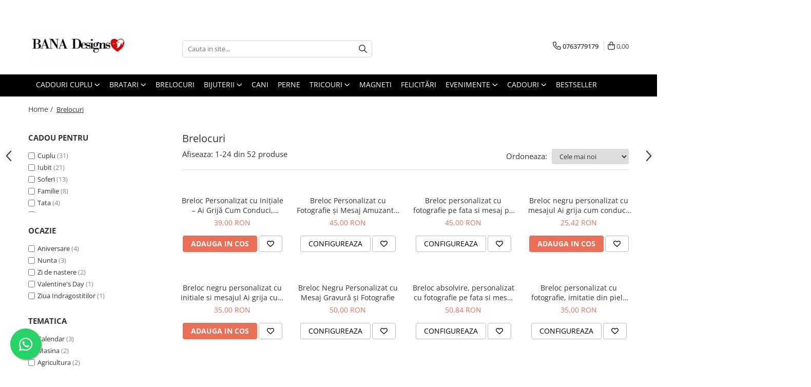

--- FILE ---
content_type: text/html; charset=UTF-8
request_url: https://www.banadesigns.ro/brelocuri/BanaDesigns.ro
body_size: 96267
content:
<!DOCTYPE html>

<html lang="ro-ro">

	<head>
		<meta charset="UTF-8">

		<script src="https://gomagcdn.ro/themes/fashion/js/lazysizes.min.js?v=10191338-4.243" async=""></script>

		<script>
			function g_js(callbk){typeof callbk === 'function' ? window.addEventListener("DOMContentLoaded", callbk, false) : false;}
		</script>

					<link rel="icon" sizes="48x48" href="https://gomagcdn.ro/domains/banadesigns.ro/files/favicon/favicon5549.png">
			<link rel="apple-touch-icon" sizes="180x180" href="https://gomagcdn.ro/domains/banadesigns.ro/files/favicon/favicon5549.png">
		
		<style>
			/*body.loading{overflow:hidden;}
			body.loading #wrapper{opacity: 0;visibility: hidden;}
			body #wrapper{opacity: 1;visibility: visible;transition:all .1s ease-out;}*/

			.main-header .main-menu{min-height:43px;}
			.-g-hide{visibility:hidden;opacity:0;}

					</style>
					<link rel="preconnect" href="https://fonts.googleapis.com" >
					<link rel="preconnect" href="https://fonts.gstatic.com" crossorigin>
		
		<link rel="preconnect" href="https://gomagcdn.ro"><link rel="dns-prefetch" href="https://fonts.googleapis.com" /><link rel="dns-prefetch" href="https://fonts.gstatic.com" /><link rel="dns-prefetch" href="https://connect.facebook.net" /><link rel="dns-prefetch" href="https://www.facebook.com" /><link rel="dns-prefetch" href="https://www.googletagmanager.com" /><link rel="dns-prefetch" href="https://www.google-analytics.com" />

					<link rel="preload" as="image" href="https://gomagcdn.ro/domains/banadesigns.ro/files/product/large/breloc-negru-personalizat-cu-initiale-si-mesajul-ai-grija-cum-conduci-am-nevoie-de-tine-copie-362357.jpg"   >
					<link rel="preload" as="image" href="https://gomagcdn.ro/domains/banadesigns.ro/files/product/large/breloc-personalizat-cu-fotografie-pe-fata-si-mesaj-pe-spate-cadou-pentru-familie-pentru-sot-copie-678924.jpg"   >
					<link rel="preload" as="style" href="https://fonts.googleapis.com/css2?family=Jost:ital,wght@0,300;0,400;0,500;0,600;0,700;1,300;1,400&display=swap" fetchpriority="high" onload="this.onload=null;this.rel='stylesheet'" crossorigin>
		
		<link rel="preload" href="https://gomagcdn.ro/themes/fashion/js/plugins.js?v=10191338-4.243" as="script">

		
					<link rel="preload" href="https://www.banadesigns.ro/theme/default.js?v=41755936789" as="script">
				
		<link rel="preload" href="https://gomagcdn.ro/themes/fashion/js/dev.js?v=10191338-4.243" as="script">

					<noscript>
				<link rel="stylesheet" href="https://fonts.googleapis.com/css2?family=Jost:ital,wght@0,300;0,400;0,500;0,600;0,700;1,300;1,400&display=swap">
			</noscript>
		
					<link rel="stylesheet" href="https://gomagcdn.ro/themes/fashion/css/main-min-v2.css?v=10191338-4.243-1" data-values='{"blockScripts": "1"}'>
		
					<link rel="stylesheet" href="https://www.banadesigns.ro/theme/default.css?v=41755936789">
		
						<link rel="stylesheet" href="https://gomagcdn.ro/themes/fashion/css/dev-style.css?v=10191338-4.243-1">
		
		
		
		<link rel="alternate" hreflang="x-default" href="https://www.banadesigns.ro/brelocuri?_crawl=0">
									<link rel="next" href="https://www.banadesigns.ro/brelocuri?p=1" /><!-- Google Tag Manager -->
<script>(function(w,d,s,l,i){w[l]=w[l]||[];w[l].push({'gtm.start':
new Date().getTime(),event:'gtm.js'});var f=d.getElementsByTagName(s)[0],
j=d.createElement(s),dl=l!='dataLayer'?'&l='+l:'';j.async=true;j.src=
'https://www.googletagmanager.com/gtm.js?id='+i+dl;f.parentNode.insertBefore(j,f);
})(window,document,'script','dataLayer','GTM-WCNVX8M');</script>
<!-- End Google Tag Manager -->					
		<meta name="expires" content="never">
		<meta name="revisit-after" content="1 days">
					<meta name="author" content="Gomag">
				<title>Descopera colectia noastra de brelocuri personalizate!</title>


					<meta name="robots" content="index,follow" />
						
		<meta name="description" content="Descoperă farmecul personalizării cu colecția noastră de brelocuri, fiecare creat cu grijă pentru a aduce o notă unică și sentimentală în viața ta și a celor dragi. Brelocurile noastre personalizate cu mesaj special, gravate cu atenție, reprezintă cadouri inedite potrivite pentru orice ocazie.

Pentru cupluri îndrăgostite, avem brelocuri speciale ce îmbină eleganța gravurii cu tandrețea unei fotografii comune. Adaugă o notă de dragoste cu un mesaj personal, iar brelocul devine o amintire tangibilă a legăturii voastre unice.

Pentru părinți și copii, brelocurile noastre personalize sunt modalitatea perfectă de a sărbători legăturile familiale. Poți adăuga fotografii adorabile și mesaje pline de dragoste, transformând brelocul într-o mică comoară care poate fi purtată oriunde.">
		<meta class="viewport" name="viewport" content="width=device-width, initial-scale=1.0, user-scalable=no">
							<meta property="og:description" content="Descoperă farmecul personalizării cu colecția noastră de brelocuri, fiecare creat cu grijă pentru a aduce o notă unică și sentimentală în viața ta și a celor dragi. Brelocurile noastre personalizate cu mesaj special, gravate cu atenție, reprezintă cadouri inedite potrivite pentru orice ocazie.

Pentru cupluri îndrăgostite, avem brelocuri speciale ce îmbină eleganța gravurii cu tandrețea unei fotografii comune. Adaugă o notă de dragoste cu un mesaj personal, iar brelocul devine o amintire tangibilă a legăturii voastre unice.

Pentru părinți și copii, brelocurile noastre personalize sunt modalitatea perfectă de a sărbători legăturile familiale. Poți adăuga fotografii adorabile și mesaje pline de dragoste, transformând brelocul într-o mică comoară care poate fi purtată oriunde."/>
							<meta property="og:image" content="https://www.banadesigns.ro/domains/banadesigns.ro/files/company/og-image3768.png"/>
															<link rel="canonical" href="https://www.banadesigns.ro/brelocuri" />
			<meta property="og:url" content="https://www.banadesigns.ro/brelocuri"/>
						
		<meta name="distribution" content="Global">
		<meta name="owner" content="www.banadesigns.ro">
		<meta name="publisher" content="www.banadesigns.ro">
		<meta name="rating" content="General">
		<meta name="copyright" content="Copyright www.banadesigns.ro 2026. All rights reserved">
		<link rel="search" href="https://www.banadesigns.ro/opensearch.ro.xml" type="application/opensearchdescription+xml" title="Cautare"/>

		
							<script src="https://gomagcdn.ro/themes/fashion/js/jquery-2.1.4.min.js"></script>
			<script defer src="https://gomagcdn.ro/themes/fashion/js/jquery.autocomplete.js?v=20181023"></script>
			<script src="https://gomagcdn.ro/themes/fashion/js/gomag.config.js?v=10191338-4.243"></script>
			<script src="https://gomagcdn.ro/themes/fashion/js/gomag.js?v=10191338-4.243"></script>
		
													<script>
$.Gomag.bind('User/Data/AffiliateMarketing/HideTrafiLeak', function(event, data){

    $('.whatsappfloat').remove();
});
</script>
<script>
	var items = [];
	
			items.push(
			{
				id		:'BR42n',
				name	:'Breloc Personalizat cu Inițiale – Ai Grijă Cum Conduci, Iubirea Mea',
				brand	:'Bana Designs',
				category:'Brelocuri',
				price	:39.0000,
				google_business_vertical: 'retail'
			}
		);
			items.push(
			{
				id		:'BR32d',
				name	:'Breloc Personalizat cu Fotografie și Mesaj Amuzant – Cadoul Perfect pentru Iubit',
				brand	:'Bana Designs',
				category:'Brelocuri',
				price	:45.0000,
				google_business_vertical: 'retail'
			}
		);
			items.push(
			{
				id		:'BR32c',
				name	:'Breloc personalizat cu fotografie pe fata si mesaj pe spate, cadou pentru familie, pentru sot',
				brand	:'Bana Designs',
				category:'Brelocuri',
				price	:45.0000,
				google_business_vertical: 'retail'
			}
		);
			items.push(
			{
				id		:'BR41n-1544',
				name	:'Breloc negru personalizat cu mesajul Ai grija cum conduci, am nevoie de tine',
				brand	:'Bana Designs',
				category:'Brelocuri',
				price	:25.4200,
				google_business_vertical: 'retail'
			}
		);
			items.push(
			{
				id		:'BR41n',
				name	:'Breloc negru personalizat cu initiale si mesajul Ai grija cum conduci, am nevoie de tine',
				brand	:'Bana Designs',
				category:'Brelocuri',
				price	:35.0000,
				google_business_vertical: 'retail'
			}
		);
			items.push(
			{
				id		:'BR33b',
				name	:'Breloc Negru Personalizat cu Mesaj Gravură și Fotografie',
				brand	:'Bana Designs',
				category:'Brelocuri',
				price	:50.0000,
				google_business_vertical: 'retail'
			}
		);
			items.push(
			{
				id		:'BR32b',
				name	:'Breloc absolvire, personalizat cu fotografie pe fata si mesaj pe spate, cadou pentru absolventi',
				brand	:'Bana Designs',
				category:'Brelocuri',
				price	:50.8400,
				google_business_vertical: 'retail'
			}
		);
			items.push(
			{
				id		:'BR44p',
				name	:'Breloc personalizat cu fotografie, imitatie din piele neagra, cadou pentru cuplu',
				brand	:'Bana Designs',
				category:'Brelocuri',
				price	:35.0000,
				google_business_vertical: 'retail'
			}
		);
			items.push(
			{
				id		:'BR45',
				name	:'Breloc acrilic, personalizat cu fotografie si mesaj',
				brand	:'Bana Designs',
				category:'Brelocuri',
				price	:10.1700,
				google_business_vertical: 'retail'
			}
		);
			items.push(
			{
				id		:'BR44',
				name	:'Breloc personalizat cu initiale si data, gravat pe aluminiu auriu, cadou pentru cuplu.',
				brand	:'Bana Designs',
				category:'Brelocuri',
				price	:30.5000,
				google_business_vertical: 'retail'
			}
		);
			items.push(
			{
				id		:'BR43',
				name	:'Breloc personalizat cu fotografie, imitatie din piele, cadou pentru cuplu',
				brand	:'Bana Designs',
				category:'Brelocuri',
				price	:40.6700,
				google_business_vertical: 'retail'
			}
		);
			items.push(
			{
				id		:'BR42S',
				name	:'Breloc personalizat cu numar de masina, gravat pe dreptunghi din aluminiu',
				brand	:'Bana Designs',
				category:'Brelocuri',
				price	:25.4200,
				google_business_vertical: 'retail'
			}
		);
			items.push(
			{
				id		:'BR55CCH',
				name	:'Breloc personalizat Condu cu grija, gravat pe dreptunghi din aluminiu verde cu charm tractor',
				brand	:'Bana Designs',
				category:'Brelocuri',
				price	:35.0000,
				google_business_vertical: 'retail'
			}
		);
			items.push(
			{
				id		:'BR41',
				name	:'Breloc rosu, personalizat cu mesajul Ai grija cum conduci, am nevoie de tine',
				brand	:'Bana Designs',
				category:'Brelocuri',
				price	:30.5000,
				google_business_vertical: 'retail'
			}
		);
			items.push(
			{
				id		:'BrSy1',
				name	:'Breloc personalizat din silicon, cu unicorn roz',
				brand	:'Bana Designs',
				category:'Brelocuri',
				price	:15.2500,
				google_business_vertical: 'retail'
			}
		);
			items.push(
			{
				id		:'WCF',
				name	:'Card metalic personalizat cu fotografie si mesaj gravat, insertie portofel, wallet card',
				brand	:'Bana Designs',
				category:'Brelocuri',
				price	:46.0000,
				google_business_vertical: 'retail'
			}
		);
			items.push(
			{
				id		:'BR17S',
				name	:'Breloc Personalizat cu Mesaj – “Thanks for all the orgasms” – Cadou Amuzant și Sexy pentru Iubit',
				brand	:'Bana Designs',
				category:'Brelocuri',
				price	:32.0000,
				google_business_vertical: 'retail'
			}
		);
			items.push(
			{
				id		:'BR14Au',
				name	:'Breloc personalizat cu calendar, Save the Date, auriu',
				brand	:'Bana Designs',
				category:'Brelocuri',
				price	:35.5900,
				google_business_vertical: 'retail'
			}
		);
			items.push(
			{
				id		:'BR32a',
				name	:'Breloc personalizat cu fotografie pe fata si mesaj pe spate, cadou pentru tata',
				brand	:'Bana Designs',
				category:'Brelocuri',
				price	:45.0000,
				google_business_vertical: 'retail'
			}
		);
			items.push(
			{
				id		:'BRNR',
				name	:'Breloc personalizat cu numar de inmatriculare masina si mesaj pe spate',
				brand	:'Bana Designs',
				category:'Brelocuri',
				price	:30.5000,
				google_business_vertical: 'retail'
			}
		);
			items.push(
			{
				id		:'BR16S',
				name	:'Breloc personalizat cu mesaj Oriunde vei merge, nu uita să te întorci mereu la mine, gravat laser pe aluminiu anodizat',
				brand	:'Bana Designs',
				category:'Brelocuri',
				price	:25.0000,
				google_business_vertical: 'retail'
			}
		);
			items.push(
			{
				id		:'BR2CCH',
				name	:'Breloc personalizat Drive safe, I need you here with me, gravat pe dreptunghi din aluminiu verde cu charm tractor',
				brand	:'Bana Designs',
				category:'Brelocuri',
				price	:35.5900,
				google_business_vertical: 'retail'
			}
		);
			items.push(
			{
				id		:'BR15N',
				name	:'Breloc Personalizat cu Mesaj „Iubire, nu accelera mai tare decât îngerul tău poate să zboare” – Cadou Elegant din Aluminiu Negru',
				brand	:'Bana Designs',
				category:'Brelocuri',
				price	:32.0000,
				google_business_vertical: 'retail'
			}
		);
			items.push(
			{
				id		:'BR14N',
				name	:'Breloc negru personalizat cu calendar, Save the Date',
				brand	:'Bana Designs',
				category:'Brelocuri',
				price	:30.5000,
				google_business_vertical: 'retail'
			}
		);
	
	gtag('event', 'view_item_list', {
					item_list_id: '118',
			item_list_name: 'Brelocuri',
				send_to	: '',
		value	: 0,
		items	: [items]
	});
</script><script>	
	$(document).ready(function(){
		
		$(document).on('click', $GomagConfig.cartSummaryItemRemoveButton, function() {
			var productId = $(this).attr("data-product");
			var productSku = $(this).attr("data-productsku");
			var productPrice = $(this).attr("data-productprice");
			var productQty = $(this).attr("data-qty");
			
			gtag('event', 'remove_from_cart', {
					send_to	: '',
					value	: parseFloat(productQty) * parseFloat(productPrice),
					items:[{
						id		: productSku,
						quantity: productQty,
						price	: productPrice		 
				}]
			})
			
		})
	
		$(document).on('click', $GomagConfig.checkoutItemRemoveButton, function() {
			
			var itemKey = $(this).attr('id').replace('__checkoutItemRemove','');
			var productId = $(this).data("product");
			var productSku = $(this).attr("productsku");
			var productPrice = $(this).attr("productprice");
			var productQty = $('#quantityToAdd_'+itemKey).val();
			
			gtag('event', 'remove_from_cart', {
				send_to	: '',
				value	: parseFloat(productQty) * parseFloat(productPrice),
				items	:[{
					id		: productSku,
					quantity: productQty,
					price	: productPrice
				}]
			})
			
		})
	});		
	
</script>
<script>
	(function(i,s,o,g,r,a,m){i['GoogleAnalyticsObject']=r;i[r]=i[r]||function(){
	(i[r].q=i[r].q||[]).push(arguments)},i[r].l=1*new Date();a=s.createElement(o),
	m=s.getElementsByTagName(o)[0];a.async=1;a.src=g;m.parentNode.insertBefore(a,m)
	})(window,document,'script','//www.google-analytics.com/analytics.js','ga');
	ga('create', 'UA-137358678-1', 'auto');  // Replace with your property ID.

	ga('require', 'ec');
</script>
<script>
	$.Gomag.bind('Product/Add/To/Cart/After/Listing', function gaProductAddToCartL(event, data){
		if(data.product !== undefined){

			var gaProduct = false;

			if(typeof(gaProducts) != 'undefined' && gaProducts[data.product.id] != undefined)
			{
				var gaProduct = gaProducts[data.product.id];
			}
			if(gaProduct == false)
			{
				gaProduct = {};
				gaProduct.id =  data.product.id ;
				gaProduct.name =  data.product.sku ;
				gaProduct.category = data.product.category;
				gaProduct.brand = data.product.brand;

				var variant = [];
				if(data.product.versions && data.product.versions != undefined && data.product.versions[data.product.id] != undefined && data.product.versions[data.product.id]['attributes'] != undefined && data.product.versions[data.product.id]['attributes'])
				{

					$.each(data.product.versions[data.product.id]['attributes'], function(i, v){
						variant.push(v.value);
					})
				}


				gaProduct.variant = variant.join(',');
			}

			gaProduct.price = data.product.price;
			gaProduct.quantity = data.product.productQuantity;

			ga('ec:addProduct', gaProduct);
			ga('ec:setAction', 'add');
			ga('send', 'event', 'UX', 'click', 'add to cart');     // Send data using an event.

			window.dataLayer = window.dataLayer || [];
			dataLayer.push({
				'event': 'addToCart',
				'ecommerce': {
					'add': {
					  'products': [gaProduct]
					}
				}
			});

        }
	})
	$.Gomag.bind('Product/Add/To/Cart/After/Details', function gaProductAddToCartD(event, data){

		if(data.product !== undefined){

			var gaProduct = false;
			if(
				typeof(gaProducts) != 'undefined'
				&&
				gaProducts[data.product.id] != undefined
			)
			{
				var gaProduct = gaProducts[data.product.id];
			}
			if(gaProduct == false)
			{

				gaProduct = {};
				gaProduct.id =  data.product.id ;
				gaProduct.name =   data.product.sku ;
				gaProduct.category = data.product.category;
				gaProduct.brand = data.product.brand;
				var variant = [];
				if(data.product.versions && data.product.versions != undefined && data.product.versions[data.product.id] != undefined && data.product.versions[data.product.id]['attributes'] != undefined && data.product.versions[data.product.id]['attributes'])
				{

					$.each(data.product.versions[data.product.id]['attributes'], function(i, v){
						variant.push(v.value);
					})
				}


				gaProduct.variant = variant.join(',');
				gaProduct.price = data.product.price;

			}
			gaProduct.quantity = data.product.productQuantity;

			ga('ec:addProduct', gaProduct);
			ga('ec:setAction', 'add');
			ga('send', 'event', 'UX', 'click', 'add to cart');     // Send data using an event.

			window.dataLayer = window.dataLayer || [];
			dataLayer.push({
			  'event': 'addToCart',
			  'ecommerce': {
				'add': {
				  'products': [gaProduct]
				}
			  }
			});
        }

	})
	 $.Gomag.bind('Product/Remove/From/Cart', function gaProductRemovedFromCart(event, data){
		var envData = $.Gomag.getEnvData();
		var products = envData.products;

		if(data.data.product !== undefined && products[data.data.product] !== undefined){


			var dataProduct = products[data.data.product];
			gaProduct = {};
			gaProduct.id =  dataProduct.id ;

			gaProduct.name =   dataProduct.sku ;
			gaProduct.category = dataProduct.category;
			gaProduct.brand = dataProduct.brand;
			gaProduct.price = dataProduct.price;

			var variant = [];
			if(dataProduct['version'] != undefined && dataProduct['version'])
			{

				$.each(dataProduct['version'], function(i, v){
					variant.push(v.value);
				})
			}


			gaProduct.variant = variant.join(',');
			gaProduct.quantity = data.data.quantity;
			ga('ec:addProduct', gaProduct);
			ga('ec:setAction', 'remove');
			ga('send', 'event', 'UX', 'click', 'remove from cart');
			window.dataLayer = window.dataLayer || [];
			dataLayer.push({
				  'event': 'removeFromCart',
				  'ecommerce': {
					'remove': {                               // 'remove' actionFieldObject measures.
					  'products': [gaProduct]
					}
				  }
				});
        }

	});

	 $.Gomag.bind('Cart/Quantity/Update', function gaCartQuantityUpdate(event, data){
		var envData = $.Gomag.getEnvData();
		var products = envData.products;
		if(!data.data.finalQuantity || !data.data.initialQuantity)
		{
			return false;
		}
		var dataProduct = products[data.data.product];
		gaProduct = {};
		gaProduct.id =  dataProduct.id ;
		gaProduct.name =   dataProduct.sku ;
		gaProduct.category = dataProduct.category;
		gaProduct.brand = dataProduct.brand;
		gaProduct.price = dataProduct.price;
		var variant = [];
		if(dataProduct['version'] != undefined && dataProduct['version'])
		{

			$.each(dataProduct['version'], function(i, v){
				variant.push(v.value);
			})
		}
		gaProduct.variant = variant.join(',');
		var type = 'addToCart';

		if(parseFloat(data.data.initialQuantity) > parseFloat(data.data.finalQuantity))
		{
			var quantity = parseFloat(data.data.initialQuantity) - parseFloat(data.data.finalQuantity);
			gaProduct.quantity = quantity;

			ga('ec:addProduct', gaProduct);
			ga('ec:setAction', 'remove');
			ga('send', 'event', 'UX', 'click', 'remove from cart');
			window.dataLayer = window.dataLayer || [];
			dataLayer.push({
				  'event': 'removeFromCart',
				  'ecommerce': {
					'remove': {                               // 'remove' actionFieldObject measures.
					  'products': [gaProduct]
					}
				  }
				});
		}
		else if(parseFloat(data.data.initialQuantity) < parseFloat(data.data.finalQuantity))
		{
			var quantity = parseFloat(data.data.finalQuantity) - parseFloat(data.data.initialQuantity);
			gaProduct.quantity = quantity;

			ga('ec:addProduct', gaProduct);
			ga('ec:setAction', 'add');
			ga('send', 'event', 'UX', 'click', 'add to cart');     // Send data using an event.

			window.dataLayer = window.dataLayer || [];
			dataLayer.push({
			  'event': 'addToCart',
			  'ecommerce': {
				'add': {
				  'products': [gaProduct]
				}
			  }
			});
		}

	});
$.Gomag.bind('Product/Box/Click', function enhancedAnalytics(queue){
		$.Gomag.asyncClickBlock(queue);
		if(
			typeof(gaProducts) != 'undefined'
			&&
			gaProducts[queue.data.product] != undefined
		)
		{
			var clickProduct = gaProducts[queue.data.product];
		}
		else
		{
			var clickProduct = {};
			var productId = queue.data.product;

			var envData = $.Gomag.getEnvData();
			var products = envData.products;

			if(products[productId] !== undefined){

				var dataProduct = products[productId];

				clickProduct.list = 'homepage';
				clickProduct.position = '0';
				clickProduct.name =  dataProduct.sku ;
				clickProduct.id = dataProduct.id;
				clickProduct.price = dataProduct.price;
				clickProduct.brand = dataProduct.brand;
				clickProduct.category = dataProduct.category;
				clickProduct.variant = '';
			}
		}
		window.dataLayer = window.dataLayer || [];

		dataLayer.push({
			'event': 'productClick',
			'ecommerce': {
			  'click': {
				'actionField': {'list': 'Search'},      // Optional list property.
				'products': [clickProduct]
			   }
			 },
			 'eventCallback': function() {
			   return false;
			 }
		  });

		ga('ec:addProduct', clickProduct);
		ga('ec:setAction', 'click', {list: 'Search'});

		  // Send click with an event, then send user to product page.
		  ga('send', 'event', 'UX', 'click', 'Results', {
			useBeacon: true,
			hitCallback: function() {
				$.Gomag.asyncClickComplete(queue);
			},
			hitCallbackFail: function()
			{
				$.Gomag.asyncClickComplete(queue);
			}
		  });
		setTimeout(function(){ $.Gomag.asyncClickComplete(queue);}, 200);
	});
</script>
<script>
        (function(d, s, i) {
            var f = d.getElementsByTagName(s)[0], j = d.createElement(s);
            j.async = true;
            j.src = "https://t.themarketer.com/t/j/" + i;
            f.parentNode.insertBefore(j, f);
        })(document, "script", "N3JCF5GC");
    </script><script>
function gmsc(name, value)
{
	if(value != undefined && value)
	{
		var expires = new Date();
		expires.setTime(expires.getTime() + parseInt(3600*24*1000*90));
		document.cookie = encodeURIComponent(name) + "=" + encodeURIComponent(value) + '; expires='+ expires.toUTCString() + "; path=/";
	}
}
let gmqs = window.location.search;
let gmup = new URLSearchParams(gmqs);
gmsc('g_sc', gmup.get('shop_campaign'));
gmsc('shop_utm_campaign', gmup.get('utm_campaign'));
gmsc('shop_utm_medium', gmup.get('utm_medium'));
gmsc('shop_utm_source', gmup.get('utm_source'));
</script>
	<script type="text/javascript">
		(function(){
		ra_key = "DIGQR3VJYQIXVU";
		var ra = document.createElement("script"); ra.type ="text/javascript"; ra.async = true; ra.src = ("https:" ==
		document.location.protocol ? "https://" : "http://") + "tracking.retargeting.biz/v3/rajs/" + ra_key + ".js";
		var s = document.getElementsByTagName("script")[0]; s.parentNode.insertBefore(ra,s);})();
		var _ra = _ra || {};
	
	</script>
 	<!-- Facebook Pixel Code -->
				<script>
				!function(f,b,e,v,n,t,s){if(f.fbq)return;n=f.fbq=function(){n.callMethod?
				n.callMethod.apply(n,arguments):n.queue.push(arguments)};if(!f._fbq)f._fbq=n;
				n.push=n;n.loaded=!0;n.version="2.0";n.queue=[];t=b.createElement(e);t.async=!0;
				t.src=v;s=b.getElementsByTagName(e)[0];s.parentNode.insertBefore(t,s)}(window,
				document,"script","//connect.facebook.net/en_US/fbevents.js");

				fbq("init", "569241944038190");
				fbq("track", "PageView");</script>
				<!-- End Facebook Pixel Code -->
				<script>
				$.Gomag.bind('User/Ajax/Data/Loaded', function(event, data){
					if(data != undefined && data.data != undefined)
					{
						var eventData = data.data;
						if(eventData.facebookUserData != undefined)
						{
							$('body').append(eventData.facebookUserData);
						}
					}
				})
				</script>
				<meta name="facebook-domain-verification" content="xyz - 2934560903530582" /><script>
	$.Gomag.bind('Product/Add/To/Cart/After/Listing', function(event, data){
		if(data.product !== undefined){
			gtag('event', 'add_to_cart', {
				send_to	: '',
				value	: parseFloat(data.product.productQuantity) * parseFloat(data.product.price),
				items	:[{
					id		: data.product.sku,
					name	: data.product.name,
					brand	: data.product.brand,
					category: data.product.category,
					quantity: data.product.productQuantity,
					price	: data.product.price
				 
			}]
		   })
        }
	})
	$.Gomag.bind('Product/Add/To/Cart/After/Details', function(event, data){
		
		if(data.product !== undefined){
			gtag('event', 'add_to_cart', {
				send_to: '',
				value: parseFloat(data.product.productQuantity) * parseFloat(data.product.price),
				items: [{
					id: data.product.sku,
					name		: data.product.name,
					brand		: data.product.brand,
					category	: data.product.category,
					quantity	: data.product.productQuantity,
					price		: data.product.price
				}]	
			})
		}
	})
   
</script><meta property="fb:app_id"                       content="100069818010150" />
<meta property="og:type"                         content="website" />
	<meta property="og:title"                        content="Bana Designs" />
<meta name="google-site-verification" content="1ffhruMFSJ6i3R6QZbwbDJwRlpaLUeM0rgD72ivLgis" /> <meta name="p:domain_verify" content="f890a5eb27e312701e35b723e901f0f4"/>					
		
	</head>

	<body class="" style="">

		<script >
			function _addCss(url, attribute, value, loaded){
				var _s = document.createElement('link');
				_s.rel = 'stylesheet';
				_s.href = url;
				_s.type = 'text/css';
				if(attribute)
				{
					_s.setAttribute(attribute, value)
				}
				if(loaded){
					_s.onload = function(){
						var dom = document.getElementsByTagName('body')[0];
						//dom.classList.remove('loading');
					}
				}
				var _st = document.getElementsByTagName('link')[0];
				_st.parentNode.insertBefore(_s, _st);
			}
			//_addCss('https://fonts.googleapis.com/css2?family=Open+Sans:ital,wght@0,300;0,400;0,600;0,700;1,300;1,400&display=swap');
			_addCss('https://gomagcdn.ro/themes/_fonts/Open-Sans.css');

		</script>
		<script>
				/*setTimeout(
				  function()
				  {
				   document.getElementsByTagName('body')[0].classList.remove('loading');
				  }, 1000);*/
		</script>
									
<script>
	_ra.sendCategoryInfo = {
		'id': 118,
		'name' : 'Brelocuri',
		'parent': false,
		'url': 'https://www.banadesigns.ro/brelocuri',
		'breadcrumb':
							[]
			
	};

	if (_ra.ready !== undefined) {
		_ra.sendCategory(_ra.sendCategoryInfo);
	}

</script>
<script>	
	$(document).ready(function(){
		$(document).on('click', '.product-remove', function() {
			var productId = $(this).attr("data-product");
			var productQty = $(this).attr("data-qty");
			
			_ra.removeFromCart(productId, productQty, false, function() {
				//console.log("Product removed from cart"); // un callback
            });
			
		})
	});		
	
	$(document).ready(function(){
		$(document).on('click', '.remove', function() {
			var productId = $(this).attr("data-product");
			var productQty = $(this).attr("data-qty");
			
			_ra.removeFromCart(productId, productQty, false, function() {
				//console.log("Product removed from cart"); // un callback
            });
			
		})
	});		
	
</script>
					
					<div id="fb-root"></div>
						<script >
			window.fbAsyncInit = function() {
			FB.init({
			appId : '1211553336408819',
			autoLogAppEvents : true,
			xfbml : true,
			version : 'v12.0'
			});
			};
			</script>
			<script async defer crossorigin="anonymous" src="https://connect.facebook.net/ro_RO/sdk.js"></script>
					
		<div id="wrapper">
			<!-- BLOCK:50e80dc918ecf26e51dc035c0cfc8c27 start -->
<div id="_cartSummary" class="hide"></div>

<script >
	$(document).ready(function() {

		$(document).on('keypress', '.-g-input-loader', function(){
			$(this).addClass('-g-input-loading');
		})

		$.Gomag.bind('Product/Add/To/Cart/After', function(eventResponse, properties)
		{
									var data = JSON.parse(properties.data);
			$('.q-cart').html(data.quantity);
			if(parseFloat(data.quantity) > 0)
			{
				$('.q-cart').removeClass('hide');
			}
			else
			{
				$('.q-cart').addClass('hide');
			}
			$('.cartPrice').html(data.subtotal + ' ' + data.currency);
			$('.cartProductCount').html(data.quantity);


		})
		$('#_cartSummary').on('updateCart', function(event, cart) {
			var t = $(this);

			$.get('https://www.banadesigns.ro/cart-update', {
				cart: cart
			}, function(data) {

				$('.q-cart').html(data.quantity);
				if(parseFloat(data.quantity) > 0)
				{
					$('.q-cart').removeClass('hide');
				}
				else
				{
					$('.q-cart').addClass('hide');
				}
				$('.cartPrice').html(data.subtotal + ' ' + data.currency);
				$('.cartProductCount').html(data.quantity);
			}, 'json');
			window.ga = window.ga || function() {
				(ga.q = ga.q || []).push(arguments)
			};
			ga('send', 'event', 'Buton', 'Click', 'Adauga_Cos');
		});

		if(window.gtag_report_conversion) {
			$(document).on("click", 'li.phone-m', function() {
				var phoneNo = $('li.phone-m').children( "a").attr('href');
				gtag_report_conversion(phoneNo);
			});

		}

	});
</script>


	<div class="cart-dd cart-side _cartShow cart-closed"></div>

<header class="main-header container-bg clearfix" data-block="headerBlock">
	<div class="discount-tape container-h full -g-hide" id="_gomagHellobar">
<style>
.discount-tape{position: relative;width:100%;padding:0;text-align:center;font-size:14px;overflow: hidden;z-index:99;}
.discount-tape a{color: #fff;}
.Gomag-HelloBar{padding:10px;}
@media screen and (max-width: 767px){.discount-tape{font-size:13px;}}
</style>
<div class="Gomag-HelloBar" style="background: #eb6464;color: #fff;">
	<a href="cadouri-pentru-cuplu-2" rel="nofollow" style="color: #fff;">
		<span style="color:#ffffff;"><span style="font-size:18px;"><strong>Descopera colectia noastra de Cadouri pentru cuplu!</strong> </span></span>
			</a>
	</div>
<div class="clear"></div>
</div>

		
	<div class="top-head-bg container-h full">

		<div class="top-head container-h">
			<div class="row">
				<div class="col-md-3 col-sm-3 col-xs-5 logo-h">
					
	<a href="https://www.banadesigns.ro" id="logo" data-pageId="2">
		<img src="https://gomagcdn.ro/domains/banadesigns/files/company/color-logo-no-background7604.png" fetchpriority="high" class="img-responsive" alt="Bana Designs" title="Bana Designs" width="200" height="50" style="width:auto;">
	</a>
				</div>
				<div class="col-md-4 col-sm-4 col-xs-7 main search-form-box">
					
<form name="search-form" class="search-form" action="https://www.banadesigns.ro/produse" id="_searchFormMainHeader">

	<input id="_autocompleteSearchMainHeader" name="c" class="input-placeholder -g-input-loader" type="text" placeholder="Cauta in site..." aria-label="Search"  value="">
	<button id="_doSearch" class="search-button" aria-hidden="true">
		<i class="fa fa-search" aria-hidden="true"></i>
	</button>

				<script >
			$(document).ready(function() {

				$('#_autocompleteSearchMainHeader').autocomplete({
					serviceUrl: 'https://www.banadesigns.ro/autocomplete',
					minChars: 2,
					deferRequestBy: 700,
					appendTo: '#_searchFormMainHeader',
					width: parseInt($('#_doSearch').offset().left) - parseInt($('#_autocompleteSearchMainHeader').offset().left),
					formatResult: function(suggestion, currentValue) {
						return suggestion.value;
					},
					onSelect: function(suggestion) {
						$(this).val(suggestion.data);
					},
					onSearchComplete: function(suggestion) {
						$(this).removeClass('-g-input-loading');
					}
				});
				$(document).on('click', '#_doSearch', function(e){
					e.preventDefault();
					if($('#_autocompleteSearchMainHeader').val() != '')
					{
						$('#_searchFormMainHeader').submit();
					}
				})
			});
		</script>
	

</form>
				</div>
				<div class="col-md-5 col-sm-5 acount-section">
					
<ul>
	<li class="search-m hide">
		<a href="#" class="-g-no-url" aria-label="Cauta in site..." data-pageId="">
			<i class="fa fa-search search-open" aria-hidden="true"></i>
			<i style="display:none" class="fa fa-times search-close" aria-hidden="true"></i>
		</a>
	</li>
	<li class="-g-user-icon -g-user-icon-empty">
			
	</li>
	
				<li class="contact-header">
			<a href="tel:0763779179" aria-label="Contacteaza-ne" data-pageId="3">
				<i class="fa fa-phone" aria-hidden="true"></i>
								<span>0763779179</span>
			</a>
		</li>
			<li class="wishlist-header hide">
		<a href="https://www.banadesigns.ro/wishlist" aria-label="Wishlist" data-pageId="28">
			<span class="-g-wishlist-product-count -g-hide"></span>
			<i class="fa fa-heart-o" aria-hidden="true"></i>
			<span class="">Favorite</span>
		</a>
	</li>
	<li class="cart-header-btn cart">
		<a class="cart-drop _showCartHeader" href="https://www.banadesigns.ro/cos-de-cumparaturi" aria-label="Cos de cumparaturi">
			<span class="q-cart hide">0</span>
			<i class="fa fa-shopping-bag" aria-hidden="true"></i>
			<span class="count cartPrice">0,00
				
			</span>
		</a>
			</li>

	</ul>

	<script>
		$(document).ready(function() {
			//Cart
							$.Gomag.bind('Product/Add/To/Cart/Validate', function(){
					if($('#-g-cart-dropdown').length)
					{
						$('.close-side-cart').click();
						$('#-g-cart-dropdown').remove();
					}
				})
				$(document).on('click', '.cart', function(e){
					e.preventDefault();
					$.Gomag.showCartSummary('div._cartShow');
					if($('.cart-side').length){
						$('.menu-wrapper').addClass('cart_side_opened');
					}
				});
				$(document).on('click', '.close-side-cart', function(){
					$.Gomag.hideCartSummary('div._cartShow');
					$('div._cartShow').removeClass('cart-open');
					if($('.cart-side').length){
						$('.menu-wrapper').removeClass('cart_side_opened');
					}
					$.Gomag.getUserAjaxData();
				});
						$(document).on('click', '.dropdown-toggle', function() {
				window.location = $(this).attr('href');
			})
		})
	</script>

				</div>
			</div>
		</div>
	</div>


<div id="navigation">
	<nav id="main-menu" class="main-menu container-h full clearfix">
		<a href="#" class="menu-trg -g-no-url" title="Produse">
			<span>&nbsp;</span>
		</a>
		
<div class="container-h nav-menu-hh clearfix">

	<!-- BASE MENU -->
	<ul class="
			nav-menu base-menu container-h
			
			
		">

		

			
		<li class="menu-drop __GomagMM ">
							<a
					href="https://www.banadesigns.ro/cadouri-pentru-cuplu-2"
					class="  "
					rel="  "
					
					title="Cadouri Cuplu"
					data-Gomag=''
					data-block-name="mainMenuD0"
					data-pageId= ""
					data-block="mainMenuD">
											<span class="list">Cadouri Cuplu</span>
						<i class="fa fa-angle-down"></i>
				</a>

									<div class="menu-dd">
										<ul class="drop-list clearfix w100">
																																						<li class="fl">
										<div class="col">
											<p class="title">
												<a
												href="https://www.banadesigns.ro/bratari-cuplu"
												class="title    "
												rel="  "
												
												title="Bratari cuplu"
												data-Gomag=''
												data-block-name="mainMenuD1"
												data-block="mainMenuD"
												data-pageId= ""
												>
																										Bratari cuplu
												</a>
											</p>
																						
										</div>
									</li>
																																<li class="fl">
										<div class="col">
											<p class="title">
												<a
												href="https://www.banadesigns.ro/tricouri-personalizate/cupluri"
												class="title    "
												rel="  "
												
												title="Tricouri personalizate"
												data-Gomag=''
												data-block-name="mainMenuD1"
												data-block="mainMenuD"
												data-pageId= ""
												>
																										Tricouri personalizate
												</a>
											</p>
																						
										</div>
									</li>
																																<li class="fl">
										<div class="col">
											<p class="title">
												<a
												href="https://www.banadesigns.ro/perna-personalizata/cuplu-2"
												class="title    "
												rel="  "
												
												title="Perne Personalizate"
												data-Gomag=''
												data-block-name="mainMenuD1"
												data-block="mainMenuD"
												data-pageId= ""
												>
																										Perne Personalizate
												</a>
											</p>
																						
										</div>
									</li>
																																<li class="fl">
										<div class="col">
											<p class="title">
												<a
												href="https://www.banadesigns.ro/cani"
												class="title    "
												rel="  "
												
												title="Cani Personalizate"
												data-Gomag=''
												data-block-name="mainMenuD1"
												data-block="mainMenuD"
												data-pageId= ""
												>
																										Cani Personalizate
												</a>
											</p>
																						
										</div>
									</li>
																																<li class="fl">
										<div class="col">
											<p class="title">
												<a
												href="https://www.banadesigns.ro/magneti"
												class="title    "
												rel="  "
												
												title="Magneti"
												data-Gomag=''
												data-block-name="mainMenuD1"
												data-block="mainMenuD"
												data-pageId= "119"
												>
																										Magneti
												</a>
											</p>
																						
										</div>
									</li>
																																<li class="fl">
										<div class="col">
											<p class="title">
												<a
												href="https://www.banadesigns.ro/felicitari"
												class="title    "
												rel="  "
												
												title="Felicitări"
												data-Gomag=''
												data-block-name="mainMenuD1"
												data-block="mainMenuD"
												data-pageId= "116"
												>
																										Felicitări
												</a>
											</p>
																						
										</div>
									</li>
																																<li class="fl">
										<div class="col">
											<p class="title">
												<a
												href="https://www.banadesigns.ro/brelocuri"
												class="title  -g-active-menu  "
												rel="  "
												
												title="Brelocuri"
												data-Gomag=''
												data-block-name="mainMenuD1"
												data-block="mainMenuD"
												data-pageId= "118"
												>
																										Brelocuri
												</a>
											</p>
																						
										</div>
									</li>
																																<li class="fl">
										<div class="col">
											<p class="title">
												<a
												href="https://www.banadesigns.ro/card-metalic"
												class="title    "
												rel="  "
												
												title="Wallet Card"
												data-Gomag=''
												data-block-name="mainMenuD1"
												data-block="mainMenuD"
												data-pageId= "76"
												>
																										Wallet Card
												</a>
											</p>
																						
										</div>
									</li>
																																<li class="fl">
										<div class="col">
											<p class="title">
												<a
												href="https://www.banadesigns.ro/set-cadou"
												class="title    "
												rel="  "
												
												title="Set Cadou"
												data-Gomag=''
												data-block-name="mainMenuD1"
												data-block="mainMenuD"
												data-pageId= "103"
												>
																										Set Cadou
												</a>
											</p>
																						
										</div>
									</li>
																																<li class="fl">
										<div class="col">
											<p class="title">
												<a
												href="https://www.banadesigns.ro/plușuri"
												class="title    "
												rel="  "
												
												title="Animalute de pluș"
												data-Gomag=''
												data-block-name="mainMenuD1"
												data-block="mainMenuD"
												data-pageId= "117"
												>
																										Animalute de pluș
												</a>
											</p>
																						
										</div>
									</li>
																													</ul>
																	</div>
									
		</li>
		
		<li class="menu-drop __GomagMM ">
							<a
					href="#"
					class="  -g-no-url "
					rel="  "
					
					title="Bratari"
					data-Gomag=''
					data-block-name="mainMenuD0"
					data-pageId= ""
					data-block="mainMenuD">
											<span class="list">Bratari</span>
						<i class="fa fa-angle-down"></i>
				</a>

									<div class="menu-dd">
										<ul class="drop-list clearfix w100">
																																						<li class="fl">
										<div class="col">
											<p class="title">
												<a
												href="https://www.banadesigns.ro/bratari-cuplu"
												class="title    "
												rel="  "
												
												title="Bratari Cuplu"
												data-Gomag=''
												data-block-name="mainMenuD1"
												data-block="mainMenuD"
												data-pageId= "27"
												>
																										Bratari Cuplu
												</a>
											</p>
																						
										</div>
									</li>
																																<li class="fl">
										<div class="col">
											<p class="title">
												<a
												href="https://www.banadesigns.ro/bratari-pentru-el"
												class="title    "
												rel="  "
												
												title="Bratari pentru EL"
												data-Gomag=''
												data-block-name="mainMenuD1"
												data-block="mainMenuD"
												data-pageId= "26"
												>
																										Bratari pentru EL
												</a>
											</p>
																						
										</div>
									</li>
																																<li class="fl">
										<div class="col">
											<p class="title">
												<a
												href="https://www.banadesigns.ro/brățări-pentru-ea"
												class="title    "
												rel="  "
												
												title="Bratari pentru EA"
												data-Gomag=''
												data-block-name="mainMenuD1"
												data-block="mainMenuD"
												data-pageId= "49"
												>
																										Bratari pentru EA
												</a>
											</p>
																						
										</div>
									</li>
																																<li class="fl">
										<div class="col">
											<p class="title">
												<a
												href="https://www.banadesigns.ro/bratari-pentru-copii"
												class="title    "
												rel="  "
												
												title="Bratari pentru copii"
												data-Gomag=''
												data-block-name="mainMenuD1"
												data-block="mainMenuD"
												data-pageId= "12"
												>
																										Bratari pentru copii
												</a>
											</p>
																						
										</div>
									</li>
																																<li class="fl">
										<div class="col">
											<p class="title">
												<a
												href="https://www.banadesigns.ro/bratari-martisor"
												class="title    "
												rel="  "
												
												title="Bratari Martisor"
												data-Gomag=''
												data-block-name="mainMenuD1"
												data-block="mainMenuD"
												data-pageId= "77"
												>
																										Bratari Martisor
												</a>
											</p>
																						
										</div>
									</li>
																																<li class="fl">
										<div class="col">
											<p class="title">
												<a
												href="https://www.banadesigns.ro/bratara-magica"
												class="title    "
												rel="  "
												
												title="Bratara Magica"
												data-Gomag=''
												data-block-name="mainMenuD1"
												data-block="mainMenuD"
												data-pageId= "67"
												>
																										Bratara Magica
												</a>
											</p>
																						
										</div>
									</li>
																													</ul>
																	</div>
									
		</li>
		
		<li class="menu-drop __GomagMM ">
								<a
						href="https://www.banadesigns.ro/brelocuri"
						class=" -g-active-menu   "
						rel="  "
						
						title="Brelocuri"
						data-Gomag=''
						data-block-name="mainMenuD0"  data-block="mainMenuD" data-pageId= "118">
												<span class="list">Brelocuri</span>
					</a>
				
		</li>
		
		<li class="menu-drop __GomagMM ">
							<a
					href="https://www.banadesigns.ro/bijuterii"
					class="  "
					rel="  "
					
					title="Bijuterii"
					data-Gomag=''
					data-block-name="mainMenuD0"
					data-pageId= ""
					data-block="mainMenuD">
											<span class="list">Bijuterii</span>
						<i class="fa fa-angle-down"></i>
				</a>

									<div class="menu-dd">
										<ul class="drop-list clearfix w100">
																																						<li class="fl">
										<div class="col">
											<p class="title">
												<a
												href="https://www.banadesigns.ro/bratari-cuplu"
												class="title    "
												rel="  "
												
												title="Bratari cuplu"
												data-Gomag=''
												data-block-name="mainMenuD1"
												data-block="mainMenuD"
												data-pageId= "27"
												>
																										Bratari cuplu
												</a>
											</p>
																						
										</div>
									</li>
																																<li class="fl">
										<div class="col">
											<p class="title">
												<a
												href="https://www.banadesigns.ro/bratari"
												class="title    "
												rel="  "
												
												title="Bratari"
												data-Gomag=''
												data-block-name="mainMenuD1"
												data-block="mainMenuD"
												data-pageId= "62"
												>
																										Bratari
												</a>
											</p>
																						
										</div>
									</li>
																																<li class="fl">
										<div class="col">
											<p class="title">
												<a
												href="https://www.banadesigns.ro/coliere"
												class="title    "
												rel="  "
												
												title="Coliere"
												data-Gomag=''
												data-block-name="mainMenuD1"
												data-block="mainMenuD"
												data-pageId= "58"
												>
																										Coliere
												</a>
											</p>
																						
										</div>
									</li>
																																<li class="fl">
										<div class="col">
											<p class="title">
												<a
												href="https://www.banadesigns.ro/cercei"
												class="title    "
												rel="  "
												
												title="Cercei"
												data-Gomag=''
												data-block-name="mainMenuD1"
												data-block="mainMenuD"
												data-pageId= "20"
												>
																										Cercei
												</a>
											</p>
																						
										</div>
									</li>
																																<li class="fl">
										<div class="col">
											<p class="title">
												<a
												href="https://www.banadesigns.ro/brelocuri"
												class="title  -g-active-menu  "
												rel="  "
												
												title="Brelocuri"
												data-Gomag=''
												data-block-name="mainMenuD1"
												data-block="mainMenuD"
												data-pageId= "118"
												>
																										Brelocuri
												</a>
											</p>
																						
										</div>
									</li>
																																<li class="fl">
										<div class="col">
											<p class="title">
												<a
												href="https://www.banadesigns.ro/semn-de-carte"
												class="title    "
												rel="  "
												
												title="Semn de carte"
												data-Gomag=''
												data-block-name="mainMenuD1"
												data-block="mainMenuD"
												data-pageId= "136"
												>
																										Semn de carte
												</a>
											</p>
																						
										</div>
									</li>
																																<li class="fl">
										<div class="col">
											<p class="title">
												<a
												href="https://www.banadesigns.ro/card-metalic"
												class="title    "
												rel="  "
												
												title="Wallet Card"
												data-Gomag=''
												data-block-name="mainMenuD1"
												data-block="mainMenuD"
												data-pageId= "76"
												>
																										Wallet Card
												</a>
											</p>
																						
										</div>
									</li>
																																<li class="fl">
										<div class="col">
											<p class="title">
												<a
												href="https://www.banadesigns.ro/martisoare"
												class="title    "
												rel="  "
												
												title="Martisoare"
												data-Gomag=''
												data-block-name="mainMenuD1"
												data-block="mainMenuD"
												data-pageId= "126"
												>
																										Martisoare
												</a>
											</p>
																						
										</div>
									</li>
																																<li class="fl">
										<div class="col">
											<p class="title">
												<a
												href="https://www.banadesigns.ro/medalion-animale"
												class="title    "
												rel="  "
												
												title="Medalion animale"
												data-Gomag=''
												data-block-name="mainMenuD1"
												data-block="mainMenuD"
												data-pageId= "75"
												>
																										Medalion animale
												</a>
											</p>
																						
										</div>
									</li>
																																<li class="fl">
										<div class="col">
											<p class="title">
												<a
												href="https://www.banadesigns.ro/accesorii-par"
												class="title    "
												rel="  "
												
												title="Accesorii par"
												data-Gomag=''
												data-block-name="mainMenuD1"
												data-block="mainMenuD"
												data-pageId= "56"
												>
																										Accesorii par
												</a>
											</p>
																						
										</div>
									</li>
																																<li class="fl">
										<div class="col">
											<p class="title">
												<a
												href="https://www.banadesigns.ro/pearl-collection"
												class="title    "
												rel="  "
												
												title="Bijuterii cu perle"
												data-Gomag=''
												data-block-name="mainMenuD1"
												data-block="mainMenuD"
												data-pageId= "51"
												>
																										Bijuterii cu perle
												</a>
											</p>
																						
										</div>
									</li>
																													</ul>
																	</div>
									
		</li>
		
		<li class="menu-drop __GomagMM ">
								<a
						href="https://www.banadesigns.ro/cani-personalizate"
						class="    "
						rel="  "
						
						title="Cani"
						data-Gomag=''
						data-block-name="mainMenuD0"  data-block="mainMenuD" data-pageId= "83">
												<span class="list">Cani</span>
					</a>
				
		</li>
		
		<li class="menu-drop __GomagMM ">
								<a
						href="https://www.banadesigns.ro/perna-personalizata"
						class="    "
						rel="  "
						
						title="Perne"
						data-Gomag=''
						data-block-name="mainMenuD0"  data-block="mainMenuD" data-pageId= "86">
												<span class="list">Perne</span>
					</a>
				
		</li>
		
		<li class="menu-drop __GomagMM ">
							<a
					href="https://www.banadesigns.ro/tricouri"
					class="  "
					rel="  "
					
					title="Tricouri "
					data-Gomag=''
					data-block-name="mainMenuD0"
					data-pageId= ""
					data-block="mainMenuD">
											<span class="list">Tricouri </span>
						<i class="fa fa-angle-down"></i>
				</a>

									<div class="menu-dd">
										<ul class="drop-list clearfix w100">
																																						<li class="fl">
										<div class="col">
											<p class="title">
												<a
												href="https://www.banadesigns.ro/tricouri-cuplu"
												class="title    "
												rel="  "
												
												title="Tricouri pentru Cuplu"
												data-Gomag=''
												data-block-name="mainMenuD1"
												data-block="mainMenuD"
												data-pageId= "122"
												>
																										Tricouri pentru Cuplu
												</a>
											</p>
																						
										</div>
									</li>
																																<li class="fl">
										<div class="col">
											<p class="title">
												<a
												href="https://www.banadesigns.ro/tricouri-copii"
												class="title    "
												rel="  "
												
												title="Tricouri pentru Copii"
												data-Gomag=''
												data-block-name="mainMenuD1"
												data-block="mainMenuD"
												data-pageId= "141"
												>
																										Tricouri pentru Copii
												</a>
											</p>
																						
										</div>
									</li>
																																<li class="fl">
										<div class="col">
											<p class="title">
												<a
												href="https://www.banadesigns.ro/body-bebe"
												class="title    "
												rel="  "
												
												title="Boby Bebe"
												data-Gomag=''
												data-block-name="mainMenuD1"
												data-block="mainMenuD"
												data-pageId= "81"
												>
																										Boby Bebe
												</a>
											</p>
																						
										</div>
									</li>
																																<li class="fl">
										<div class="col">
											<p class="title">
												<a
												href="https://www.banadesigns.ro/tricouri-pentru-ea"
												class="title    "
												rel="  "
												
												title="Tricouri pentru EA"
												data-Gomag=''
												data-block-name="mainMenuD1"
												data-block="mainMenuD"
												data-pageId= "143"
												>
																										Tricouri pentru EA
												</a>
											</p>
																						
										</div>
									</li>
																																<li class="fl">
										<div class="col">
											<p class="title">
												<a
												href="https://www.banadesigns.ro/tricouri-pentru-el"
												class="title    "
												rel="  "
												
												title="Tricou pentru EL"
												data-Gomag=''
												data-block-name="mainMenuD1"
												data-block="mainMenuD"
												data-pageId= "142"
												>
																										Tricou pentru EL
												</a>
											</p>
																						
										</div>
									</li>
																																<li class="fl">
										<div class="col">
											<p class="title">
												<a
												href="https://www.banadesigns.ro/tricouri-familie"
												class="title    "
												rel="  "
												
												title="Tricouri Familie"
												data-Gomag=''
												data-block-name="mainMenuD1"
												data-block="mainMenuD"
												data-pageId= "144"
												>
																										Tricouri Familie
												</a>
											</p>
																						
										</div>
									</li>
																																<li class="fl">
										<div class="col">
											<p class="title">
												<a
												href="https://www.banadesigns.ro/tricouri-craciun"
												class="title    "
												rel="  "
												
												title="Tricouri Craciun"
												data-Gomag=''
												data-block-name="mainMenuD1"
												data-block="mainMenuD"
												data-pageId= "145"
												>
																										Tricouri Craciun
												</a>
											</p>
																						
										</div>
									</li>
																																<li class="fl">
										<div class="col">
											<p class="title">
												<a
												href="https://www.banadesigns.ro/tricouri-botez"
												class="title    "
												rel="  "
												
												title="Tricouri Botez"
												data-Gomag=''
												data-block-name="mainMenuD1"
												data-block="mainMenuD"
												data-pageId= "146"
												>
																										Tricouri Botez
												</a>
											</p>
																						
										</div>
									</li>
																																<li class="fl">
										<div class="col">
											<p class="title">
												<a
												href="https://www.banadesigns.ro/tricouri-traditionale"
												class="title    "
												rel="  "
												
												title="Tricouri Traditionale"
												data-Gomag=''
												data-block-name="mainMenuD1"
												data-block="mainMenuD"
												data-pageId= "147"
												>
																										Tricouri Traditionale
												</a>
											</p>
																						
										</div>
									</li>
																													</ul>
																	</div>
									
		</li>
		
		<li class="menu-drop __GomagMM ">
								<a
						href="https://www.banadesigns.ro/magneti"
						class="    "
						rel="  "
						
						title="Magneti"
						data-Gomag=''
						data-block-name="mainMenuD0"  data-block="mainMenuD" data-pageId= "119">
												<span class="list">Magneti</span>
					</a>
				
		</li>
		
		<li class="menu-drop __GomagMM ">
								<a
						href="https://www.banadesigns.ro/felicitari"
						class="    "
						rel="  "
						
						title="Felicitări"
						data-Gomag=''
						data-block-name="mainMenuD0"  data-block="mainMenuD" data-pageId= "116">
												<span class="list">Felicitări</span>
					</a>
				
		</li>
		
		<li class="menu-drop __GomagMM ">
							<a
					href="https://www.banadesigns.ro/events"
					class="  "
					rel="  "
					
					title="Evenimente"
					data-Gomag=''
					data-block-name="mainMenuD0"
					data-pageId= "137"
					data-block="mainMenuD">
											<span class="list">Evenimente</span>
						<i class="fa fa-angle-down"></i>
				</a>

									<div class="menu-dd">
										<ul class="drop-list clearfix w100">
																																						<li class="fl">
										<div class="col">
											<p class="title">
												<a
												href="https://www.banadesigns.ro/invitatii-digitale-nunta"
												class="title    "
												rel="  "
												
												title=" Invitatii Digitale Nunta "
												data-Gomag=''
												data-block-name="mainMenuD1"
												data-block="mainMenuD"
												data-pageId= "155"
												>
																										 Invitatii Digitale Nunta 
												</a>
											</p>
																						
										</div>
									</li>
																																<li class="fl">
										<div class="col">
											<p class="title">
												<a
												href="https://www.banadesigns.ro/cuplu"
												class="title    "
												rel="  "
												
												title="Cadouri pentru Cuplu"
												data-Gomag=''
												data-block-name="mainMenuD1"
												data-block="mainMenuD"
												data-pageId= "93"
												>
																										Cadouri pentru Cuplu
												</a>
											</p>
																						
										</div>
									</li>
																																<li class="fl">
										<div class="col">
											<p class="title">
												<a
												href="https://www.banadesigns.ro/craciun"
												class="title    "
												rel="  "
												
												title="Cadouri pentru Craciun"
												data-Gomag=''
												data-block-name="mainMenuD1"
												data-block="mainMenuD"
												data-pageId= "97"
												>
																										Cadouri pentru Craciun
												</a>
											</p>
																						
										</div>
									</li>
																																<li class="fl">
										<div class="col">
											<p class="title">
												<a
												href="https://www.banadesigns.ro/cadouri-1-8-martie4"
												class="title    "
												rel="  "
												
												title="Cadouri 1-8 Martie"
												data-Gomag=''
												data-block-name="mainMenuD1"
												data-block="mainMenuD"
												data-pageId= "128"
												>
																										Cadouri 1-8 Martie
												</a>
											</p>
																						
										</div>
									</li>
																																<li class="fl">
										<div class="col">
											<p class="title">
												<a
												href="https://www.banadesigns.ro/paste"
												class="title    "
												rel="  "
												
												title="Cadouri pentru Paste"
												data-Gomag=''
												data-block-name="mainMenuD1"
												data-block="mainMenuD"
												data-pageId= "105"
												>
																										Cadouri pentru Paste
												</a>
											</p>
																						
										</div>
									</li>
																																<li class="fl">
										<div class="col">
											<p class="title">
												<a
												href="https://www.banadesigns.ro/halloween"
												class="title    "
												rel="  "
												
												title="Halloween"
												data-Gomag=''
												data-block-name="mainMenuD1"
												data-block="mainMenuD"
												data-pageId= "140"
												>
																										Halloween
												</a>
											</p>
																						
										</div>
									</li>
																																<li class="fl">
										<div class="col">
											<p class="title">
												<a
												href="https://www.banadesigns.ro/botez-invitatii-marturii-accesorii-personalizate"
												class="title    "
												rel="  "
												
												title="Botez"
												data-Gomag=''
												data-block-name="mainMenuD1"
												data-block="mainMenuD"
												data-pageId= "152"
												>
																										Botez
												</a>
											</p>
																						
										</div>
									</li>
																																<li class="fl">
										<div class="col">
											<p class="title">
												<a
												href="https://www.banadesigns.ro/nunta-138"
												class="title    "
												rel="  "
												
												title="Nunta"
												data-Gomag=''
												data-block-name="mainMenuD1"
												data-block="mainMenuD"
												data-pageId= "138"
												>
																										Nunta
												</a>
											</p>
																						
										</div>
									</li>
																																<li class="fl">
										<div class="col">
											<p class="title">
												<a
												href="https://www.banadesigns.ro/invitatii-digitale"
												class="title    "
												rel="  "
												
												title="Invitatii Digitale"
												data-Gomag=''
												data-block-name="mainMenuD1"
												data-block="mainMenuD"
												data-pageId= "84"
												>
																										Invitatii Digitale
												</a>
											</p>
																						
										</div>
									</li>
																																<li class="fl">
										<div class="col">
											<p class="title">
												<a
												href="https://www.banadesigns.ro/nunta-botez"
												class="title    "
												rel="  "
												
												title="Nunta, Botez"
												data-Gomag=''
												data-block-name="mainMenuD1"
												data-block="mainMenuD"
												data-pageId= "107"
												>
																										Nunta, Botez
												</a>
											</p>
																						
										</div>
									</li>
																																<li class="fl">
										<div class="col">
											<p class="title">
												<a
												href="https://www.banadesigns.ro/invitatii-botez"
												class="title    "
												rel="  "
												
												title="Invitatii Botez"
												data-Gomag=''
												data-block-name="mainMenuD1"
												data-block="mainMenuD"
												data-pageId= "130"
												>
																										Invitatii Botez
												</a>
											</p>
																						
										</div>
									</li>
																																<li class="fl">
										<div class="col">
											<p class="title">
												<a
												href="https://www.banadesigns.ro/diplome"
												class="title    "
												rel="  "
												
												title="Diplome"
												data-Gomag=''
												data-block-name="mainMenuD1"
												data-block="mainMenuD"
												data-pageId= "135"
												>
																										Diplome
												</a>
											</p>
																						
										</div>
									</li>
																													</ul>
																	</div>
									
		</li>
		
		<li class="menu-drop __GomagMM ">
							<a
					href="https://www.banadesigns.ro/cadouri"
					class="  "
					rel="  "
					
					title="Cadouri"
					data-Gomag=''
					data-block-name="mainMenuD0"
					data-pageId= "88"
					data-block="mainMenuD">
											<span class="list">Cadouri</span>
						<i class="fa fa-angle-down"></i>
				</a>

									<div class="menu-dd">
										<ul class="drop-list clearfix w100">
																																						<li class="fl">
										<div class="col">
											<p class="title">
												<a
												href="https://www.banadesigns.ro/tricouri-personalizate"
												class="title    "
												rel="  "
												
												title="Tricouri personalizate"
												data-Gomag=''
												data-block-name="mainMenuD1"
												data-block="mainMenuD"
												data-pageId= "79"
												>
																										Tricouri personalizate
												</a>
											</p>
																						
										</div>
									</li>
																																<li class="fl">
										<div class="col">
											<p class="title">
												<a
												href="https://www.banadesigns.ro/cuplu"
												class="title    "
												rel="  "
												
												title="Cadouri pentru Cuplu"
												data-Gomag=''
												data-block-name="mainMenuD1"
												data-block="mainMenuD"
												data-pageId= "93"
												>
																										Cadouri pentru Cuplu
												</a>
											</p>
																						
										</div>
									</li>
																																<li class="fl">
										<div class="col">
											<p class="title">
												<a
												href="https://www.banadesigns.ro/cadouri-ea"
												class="title    "
												rel="  "
												
												title="Cadouri pentru Ea"
												data-Gomag=''
												data-block-name="mainMenuD1"
												data-block="mainMenuD"
												data-pageId= "230"
												>
																										Cadouri pentru Ea
												</a>
											</p>
																						
										</div>
									</li>
																																<li class="fl">
										<div class="col">
											<p class="title">
												<a
												href="https://www.banadesigns.ro/cani"
												class="title    "
												rel="  "
												
												title="Cani Personalizate"
												data-Gomag=''
												data-block-name="mainMenuD1"
												data-block="mainMenuD"
												data-pageId= ""
												>
																										Cani Personalizate
												</a>
											</p>
																						
										</div>
									</li>
																																<li class="fl">
										<div class="col">
											<p class="title">
												<a
												href="https://www.banadesigns.ro/bratari-personalizate"
												class="title    "
												rel="  "
												
												title="Bratari Personalizate"
												data-Gomag=''
												data-block-name="mainMenuD1"
												data-block="mainMenuD"
												data-pageId= "52"
												>
																										Bratari Personalizate
												</a>
											</p>
																						
										</div>
									</li>
																																<li class="fl">
										<div class="col">
											<p class="title">
												<a
												href="https://www.banadesigns.ro/perna-personalizata"
												class="title    "
												rel="  "
												
												title="Perne Personalizate"
												data-Gomag=''
												data-block-name="mainMenuD1"
												data-block="mainMenuD"
												data-pageId= "86"
												>
																										Perne Personalizate
												</a>
											</p>
																						
										</div>
									</li>
																																<li class="fl">
										<div class="col">
											<p class="title">
												<a
												href="https://www.banadesigns.ro/body-bebe"
												class="title    "
												rel="  "
												
												title="Body Bebe"
												data-Gomag=''
												data-block-name="mainMenuD1"
												data-block="mainMenuD"
												data-pageId= "81"
												>
																										Body Bebe
												</a>
											</p>
																						
										</div>
									</li>
																																<li class="fl">
										<div class="col">
											<p class="title">
												<a
												href="https://www.banadesigns.ro/set-cadou"
												class="title    "
												rel="  "
												
												title="Set Cadou"
												data-Gomag=''
												data-block-name="mainMenuD1"
												data-block="mainMenuD"
												data-pageId= "103"
												>
																										Set Cadou
												</a>
											</p>
																						
										</div>
									</li>
																																<li class="fl">
										<div class="col">
											<p class="title">
												<a
												href="https://www.banadesigns.ro/magneti"
												class="title    "
												rel="  "
												
												title="Magneti Personalizati"
												data-Gomag=''
												data-block-name="mainMenuD1"
												data-block="mainMenuD"
												data-pageId= "119"
												>
																										Magneti Personalizati
												</a>
											</p>
																						
										</div>
									</li>
																																<li class="fl">
										<div class="col">
											<p class="title">
												<a
												href="https://www.banadesigns.ro/felicitari"
												class="title    "
												rel="  "
												
												title="Felicitari"
												data-Gomag=''
												data-block-name="mainMenuD1"
												data-block="mainMenuD"
												data-pageId= "116"
												>
																										Felicitari
												</a>
											</p>
																						
										</div>
									</li>
																																<li class="fl">
										<div class="col">
											<p class="title">
												<a
												href="https://www.banadesigns.ro/plușuri"
												class="title    "
												rel="  "
												
												title="Plusuri"
												data-Gomag=''
												data-block-name="mainMenuD1"
												data-block="mainMenuD"
												data-pageId= "117"
												>
																										Plusuri
												</a>
											</p>
																						
										</div>
									</li>
																																<li class="fl">
										<div class="col">
											<p class="title">
												<a
												href="https://www.banadesigns.ro/impachetare-cadou"
												class="title    "
												rel="  "
												
												title="Impachetare Cadou"
												data-Gomag=''
												data-block-name="mainMenuD1"
												data-block="mainMenuD"
												data-pageId= "104"
												>
																										Impachetare Cadou
												</a>
											</p>
																						
										</div>
									</li>
																																<li class="fl">
										<div class="col">
											<p class="title">
												<a
												href="https://www.banadesigns.ro/coliere"
												class="title    "
												rel="  "
												
												title="Coliere"
												data-Gomag=''
												data-block-name="mainMenuD1"
												data-block="mainMenuD"
												data-pageId= "58"
												>
																										Coliere
												</a>
											</p>
																						
										</div>
									</li>
																																<li class="fl">
										<div class="col">
											<p class="title">
												<a
												href="https://www.banadesigns.ro/brelocuri"
												class="title  -g-active-menu  "
												rel="  "
												
												title="Brelocuri Personalizate"
												data-Gomag=''
												data-block-name="mainMenuD1"
												data-block="mainMenuD"
												data-pageId= "118"
												>
																										Brelocuri Personalizate
												</a>
											</p>
																						
										</div>
									</li>
																																<li class="fl">
										<div class="col">
											<p class="title">
												<a
												href="https://www.banadesigns.ro/semn-de-carte"
												class="title    "
												rel="  "
												
												title="Semn de carte"
												data-Gomag=''
												data-block-name="mainMenuD1"
												data-block="mainMenuD"
												data-pageId= "136"
												>
																										Semn de carte
												</a>
											</p>
																						
										</div>
									</li>
																																<li class="fl">
										<div class="col">
											<p class="title">
												<a
												href="https://www.banadesigns.ro/card-metalic"
												class="title    "
												rel="  "
												
												title="Card metalic"
												data-Gomag=''
												data-block-name="mainMenuD1"
												data-block="mainMenuD"
												data-pageId= "76"
												>
																										Card metalic
												</a>
											</p>
																						
										</div>
									</li>
																																<li class="fl">
										<div class="col">
											<p class="title">
												<a
												href="https://www.banadesigns.ro/craciun"
												class="title    "
												rel="  "
												
												title="Cadouri pentru Craciun"
												data-Gomag=''
												data-block-name="mainMenuD1"
												data-block="mainMenuD"
												data-pageId= "97"
												>
																										Cadouri pentru Craciun
												</a>
											</p>
																						
										</div>
									</li>
																																<li class="fl">
										<div class="col">
											<p class="title">
												<a
												href="https://www.banadesigns.ro/cadouri-1-8-martie2"
												class="title    "
												rel="  "
												
												title="Cadouri 1-8 Martie"
												data-Gomag=''
												data-block-name="mainMenuD1"
												data-block="mainMenuD"
												data-pageId= "141"
												>
																										Cadouri 1-8 Martie
												</a>
											</p>
																						
										</div>
									</li>
																																<li class="fl">
										<div class="col">
											<p class="title">
												<a
												href="https://www.banadesigns.ro/cadouri-pentru-paste"
												class="title    "
												rel="  "
												
												title="Cadouri Paste"
												data-Gomag=''
												data-block-name="mainMenuD1"
												data-block="mainMenuD"
												data-pageId= ""
												>
																										Cadouri Paste
												</a>
											</p>
																						
										</div>
									</li>
																																<li class="fl">
										<div class="col">
											<p class="title">
												<a
												href="https://www.banadesigns.ro/halloween"
												class="title    "
												rel="  "
												
												title="Halloween"
												data-Gomag=''
												data-block-name="mainMenuD1"
												data-block="mainMenuD"
												data-pageId= "140"
												>
																										Halloween
												</a>
											</p>
																						
										</div>
									</li>
																																<li class="fl">
										<div class="col">
											<p class="title">
												<a
												href="https://www.banadesigns.ro/portfard-personalizat"
												class="title    "
												rel="  "
												
												title="Portfard Personalizat"
												data-Gomag=''
												data-block-name="mainMenuD1"
												data-block="mainMenuD"
												data-pageId= "148"
												>
																										Portfard Personalizat
												</a>
											</p>
																						
										</div>
									</li>
																																<li class="fl">
										<div class="col">
											<p class="title">
												<a
												href="https://www.banadesigns.ro/pentru-ea"
												class="title    "
												rel="  "
												
												title="Bijuterii pentru Ea"
												data-Gomag=''
												data-block-name="mainMenuD1"
												data-block="mainMenuD"
												data-pageId= "25"
												>
																										Bijuterii pentru Ea
												</a>
											</p>
																						
										</div>
									</li>
																																<li class="fl">
										<div class="col">
											<p class="title">
												<a
												href="https://www.banadesigns.ro/tablou-personalizat"
												class="title    "
												rel="  "
												
												title="Tablou Personalizat"
												data-Gomag=''
												data-block-name="mainMenuD1"
												data-block="mainMenuD"
												data-pageId= "159"
												>
																										Tablou Personalizat
												</a>
											</p>
																						
										</div>
									</li>
																													</ul>
																	</div>
									
		</li>
						
		

	
		<li class="menu-drop __GomagSM   ">

			<a
				href="https://www.banadesigns.ro/bestseller"
				rel="  "
				
				title="bestseller"
				data-Gomag=''
				data-block="mainMenuD"
				data-pageId= "232"
				class=" "
			>
								bestseller
							</a>
					</li>
	
		
	</ul> <!-- end of BASE MENU -->

</div>		<ul class="mobile-icon fr">

							<li class="phone-m">
					<a href="tel:0763779179" title="Contacteaza-ne">
												<i class="fa fa-phone" aria-hidden="true"></i>
					</a>
				</li>
									<li class="user-m -g-user-icon -g-user-icon-empty">
			</li>
			<li class="wishlist-header-m hide">
				<a href="https://www.banadesigns.ro/wishlist">
					<span class="-g-wishlist-product-count"></span>
					<i class="fa fa-heart-o" aria-hidden="true"></i>

				</a>
			</li>
			<li class="cart-m">
				<a href="https://www.banadesigns.ro/cos-de-cumparaturi">
					<span class="q-cart hide">0</span>
					<i class="fa fa-shopping-bag" aria-hidden="true"></i>
				</a>
			</li>
			<li class="search-m">
				<a href="#" class="-g-no-url" aria-label="Cauta in site...">
					<i class="fa fa-search search-open" aria-hidden="true"></i>
					<i style="display:none" class="fa fa-times search-close" aria-hidden="true"></i>
				</a>
			</li>
					</ul>
	</nav>
	<!-- end main-nav -->

	<div style="display:none" class="search-form-box search-toggle">
		<form name="search-form" class="search-form" action="https://www.banadesigns.ro/produse" id="_searchFormMobileToggle">
			<input id="_autocompleteSearchMobileToggle" name="c" class="input-placeholder -g-input-loader" type="text" autofocus="autofocus" value="" placeholder="Cauta in site..." aria-label="Search">
			<button id="_doSearchMobile" class="search-button" aria-hidden="true">
				<i class="fa fa-search" aria-hidden="true"></i>
			</button>

										<script >
					$(document).ready(function() {
						$('#_autocompleteSearchMobileToggle').autocomplete({
							serviceUrl: 'https://www.banadesigns.ro/autocomplete',
							minChars: 2,
							deferRequestBy: 700,
							appendTo: '#_searchFormMobileToggle',
							width: parseInt($('#_doSearchMobile').offset().left) - parseInt($('#_autocompleteSearchMobileToggle').offset().left),
							formatResult: function(suggestion, currentValue) {
								return suggestion.value;
							},
							onSelect: function(suggestion) {
								$(this).val(suggestion.data);
							},
							onSearchComplete: function(suggestion) {
								$(this).removeClass('-g-input-loading');
							}
						});

						$(document).on('click', '#_doSearchMobile', function(e){
							e.preventDefault();
							if($('#_autocompleteSearchMobileToggle').val() != '')
							{
								$('#_searchFormMobileToggle').submit();
							}
						})
					});
				</script>
			
		</form>
	</div>
</div>

</header>
<!-- end main-header --><!-- BLOCK:50e80dc918ecf26e51dc035c0cfc8c27 end -->
			
<!-- category page start -->
 

		<div class="container-h container-bg breadcrumb-box clearfix  -g-breadcrumbs-container">
			<div class="breadcrumb breadcrumb2 bread-static">
				<div class="breadcrumbs-box">
					<ol>
						<li><a href="https://www.banadesigns.ro/">Home&nbsp;/&nbsp;</a></li>

																											<li class="active">Brelocuri</li>
													
											</ol>
				</div>
			</div>
		</div>
 
<div id="category-page" class="container-h container-bg  ">
	<div class="row">

		<div class="category-content col-sm-9 col-xs-12 fr">

						
										<h1 class="catTitle"> Brelocuri </h1>
			
					</div>

		
			<div class="filter-group col-sm-3 col-xs-12" id="nav-filter">
				<div class="filter-holder">
													
		
			
																																					<div class="filter box type-scroll" data-filterkey="Cadou pentru">
								<div class="title-h">
									<p class="title">
										Cadou pentru
									</p>
								</div>

																	<ul class="option-group   ">
																																	<li class="">
													<label for="__label352">
														<input id="__label352"  type="checkbox" value="https://www.banadesigns.ro/brelocuri/cuplu-2?_crawl=0" class="-g-filter-input" data-baseurl="cuplu-2" data-addnocrawl="1">
														<a href="https://www.banadesigns.ro/brelocuri/cuplu-2?_crawl=0" class="-g-filter-label" data-filtervalue="cuplu-2">Cuplu</a>
																													<span>(31)</span>
																											</label>
												</li>
																																												<li class="">
													<label for="__label353">
														<input id="__label353"  type="checkbox" value="https://www.banadesigns.ro/brelocuri/iubit-2?_crawl=0" class="-g-filter-input" data-baseurl="iubit-2" data-addnocrawl="1">
														<a href="https://www.banadesigns.ro/brelocuri/iubit-2?_crawl=0" class="-g-filter-label" data-filtervalue="iubit-2">Iubit</a>
																													<span>(21)</span>
																											</label>
												</li>
																																												<li class="">
													<label for="__label438">
														<input id="__label438"  type="checkbox" value="https://www.banadesigns.ro/brelocuri/soferi?_crawl=0" class="-g-filter-input" data-baseurl="soferi" data-addnocrawl="1">
														<a href="https://www.banadesigns.ro/brelocuri/soferi?_crawl=0" class="-g-filter-label" data-filtervalue="soferi">Soferi</a>
																													<span>(13)</span>
																											</label>
												</li>
																																												<li class="">
													<label for="__label433">
														<input id="__label433"  type="checkbox" value="https://www.banadesigns.ro/brelocuri/familie-2?_crawl=0" class="-g-filter-input" data-baseurl="familie-2" data-addnocrawl="1">
														<a href="https://www.banadesigns.ro/brelocuri/familie-2?_crawl=0" class="-g-filter-label" data-filtervalue="familie-2">Familie</a>
																													<span>(8)</span>
																											</label>
												</li>
																																												<li class="">
													<label for="__label376">
														<input id="__label376"  type="checkbox" value="https://www.banadesigns.ro/brelocuri/tata-2?_crawl=0" class="-g-filter-input" data-baseurl="tata-2" data-addnocrawl="1">
														<a href="https://www.banadesigns.ro/brelocuri/tata-2?_crawl=0" class="-g-filter-label" data-filtervalue="tata-2">Tata</a>
																													<span>(4)</span>
																											</label>
												</li>
																																												<li class="filter-hide">
													<label for="__label446">
														<input id="__label446"  type="checkbox" value="https://www.banadesigns.ro/brelocuri/sot?_crawl=0" class="-g-filter-input" data-baseurl="sot" data-addnocrawl="1">
														<a href="https://www.banadesigns.ro/brelocuri/sot?_crawl=0" class="-g-filter-label" data-filtervalue="sot">sot</a>
																													<span>(3)</span>
																											</label>
												</li>
																																												<li class="filter-hide">
													<label for="__label434">
														<input id="__label434"  type="checkbox" value="https://www.banadesigns.ro/brelocuri/fermier?_crawl=0" class="-g-filter-input" data-baseurl="fermier" data-addnocrawl="1">
														<a href="https://www.banadesigns.ro/brelocuri/fermier?_crawl=0" class="-g-filter-label" data-filtervalue="fermier">Fermier</a>
																													<span>(3)</span>
																											</label>
												</li>
																																												<li class="filter-hide">
													<label for="__label445">
														<input id="__label445"  type="checkbox" value="https://www.banadesigns.ro/brelocuri/pilot?_crawl=0" class="-g-filter-input" data-baseurl="pilot" data-addnocrawl="1">
														<a href="https://www.banadesigns.ro/brelocuri/pilot?_crawl=0" class="-g-filter-label" data-filtervalue="pilot">Pilot</a>
																													<span>(2)</span>
																											</label>
												</li>
																																												<li class="filter-hide">
													<label for="__label354">
														<input id="__label354"  type="checkbox" value="https://www.banadesigns.ro/brelocuri/iubita-2?_crawl=0" class="-g-filter-input" data-baseurl="iubita-2" data-addnocrawl="1">
														<a href="https://www.banadesigns.ro/brelocuri/iubita-2?_crawl=0" class="-g-filter-label" data-filtervalue="iubita-2">Iubita</a>
																													<span>(2)</span>
																											</label>
												</li>
																																												<li class="filter-hide">
													<label for="__label448">
														<input id="__label448"  type="checkbox" value="https://www.banadesigns.ro/brelocuri/stuardeza?_crawl=0" class="-g-filter-input" data-baseurl="stuardeza" data-addnocrawl="1">
														<a href="https://www.banadesigns.ro/brelocuri/stuardeza?_crawl=0" class="-g-filter-label" data-filtervalue="stuardeza">Stuardeza</a>
																													<span>(1)</span>
																											</label>
												</li>
																																												<li class="filter-hide">
													<label for="__label444">
														<input id="__label444"  type="checkbox" value="https://www.banadesigns.ro/brelocuri/sofer-de-camion?_crawl=0" class="-g-filter-input" data-baseurl="sofer-de-camion" data-addnocrawl="1">
														<a href="https://www.banadesigns.ro/brelocuri/sofer-de-camion?_crawl=0" class="-g-filter-label" data-filtervalue="sofer-de-camion">Sofer de camion</a>
																													<span>(1)</span>
																											</label>
												</li>
																																												<li class="filter-hide">
													<label for="__label440">
														<input id="__label440"  type="checkbox" value="https://www.banadesigns.ro/brelocuri/tractorist?_crawl=0" class="-g-filter-input" data-baseurl="tractorist" data-addnocrawl="1">
														<a href="https://www.banadesigns.ro/brelocuri/tractorist?_crawl=0" class="-g-filter-label" data-filtervalue="tractorist">Tractorist</a>
																													<span>(1)</span>
																											</label>
												</li>
																																												<li class="filter-hide">
													<label for="__label432">
														<input id="__label432"  type="checkbox" value="https://www.banadesigns.ro/brelocuri/fete-3?_crawl=0" class="-g-filter-input" data-baseurl="fete-3" data-addnocrawl="1">
														<a href="https://www.banadesigns.ro/brelocuri/fete-3?_crawl=0" class="-g-filter-label" data-filtervalue="fete-3">Fete</a>
																													<span>(1)</span>
																											</label>
												</li>
																																												<li class="filter-hide">
													<label for="__label408">
														<input id="__label408"  type="checkbox" value="https://www.banadesigns.ro/brelocuri/fetita?_crawl=0" class="-g-filter-input" data-baseurl="fetita" data-addnocrawl="1">
														<a href="https://www.banadesigns.ro/brelocuri/fetita?_crawl=0" class="-g-filter-label" data-filtervalue="fetita">Fetita</a>
																													<span>(1)</span>
																											</label>
												</li>
																														</ul>
									<span class="more-filter visible" data-text-swap="Vezi mai putine">Vezi mai multe</span>

															</div>
																																	<div class="filter box type-scroll" data-filterkey="Ocazie">
								<div class="title-h">
									<p class="title">
										Ocazie
									</p>
								</div>

																	<ul class="option-group   ">
																																	<li class="">
													<label for="__label430">
														<input id="__label430"  type="checkbox" value="https://www.banadesigns.ro/brelocuri/aniversare-2?_crawl=0" class="-g-filter-input" data-baseurl="aniversare-2" data-addnocrawl="1">
														<a href="https://www.banadesigns.ro/brelocuri/aniversare-2?_crawl=0" class="-g-filter-label" data-filtervalue="aniversare-2">Aniversare</a>
																													<span>(4)</span>
																											</label>
												</li>
																																												<li class="">
													<label for="__label357">
														<input id="__label357"  type="checkbox" value="https://www.banadesigns.ro/brelocuri/nunta?_crawl=0" class="-g-filter-input" data-baseurl="nunta" data-addnocrawl="1">
														<a href="https://www.banadesigns.ro/brelocuri/nunta?_crawl=0" class="-g-filter-label" data-filtervalue="nunta">Nunta</a>
																													<span>(3)</span>
																											</label>
												</li>
																																												<li class="">
													<label for="__label370">
														<input id="__label370"  type="checkbox" value="https://www.banadesigns.ro/brelocuri/zi-de-nastere-3?_crawl=0" class="-g-filter-input" data-baseurl="zi-de-nastere-3" data-addnocrawl="1">
														<a href="https://www.banadesigns.ro/brelocuri/zi-de-nastere-3?_crawl=0" class="-g-filter-label" data-filtervalue="zi-de-nastere-3">Zi de nastere</a>
																													<span>(2)</span>
																											</label>
												</li>
																																												<li class="">
													<label for="__label344">
														<input id="__label344"  type="checkbox" value="https://www.banadesigns.ro/brelocuri/valentine-s-day-2?_crawl=0" class="-g-filter-input" data-baseurl="valentine-s-day-2" data-addnocrawl="1">
														<a href="https://www.banadesigns.ro/brelocuri/valentine-s-day-2?_crawl=0" class="-g-filter-label" data-filtervalue="valentine-s-day-2">Valentine's Day</a>
																													<span>(1)</span>
																											</label>
												</li>
																																												<li class="">
													<label for="__label343">
														<input id="__label343"  type="checkbox" value="https://www.banadesigns.ro/brelocuri/ziua-indragostitilor-3?_crawl=0" class="-g-filter-input" data-baseurl="ziua-indragostitilor-3" data-addnocrawl="1">
														<a href="https://www.banadesigns.ro/brelocuri/ziua-indragostitilor-3?_crawl=0" class="-g-filter-label" data-filtervalue="ziua-indragostitilor-3">Ziua Indragostitilor</a>
																													<span>(1)</span>
																											</label>
												</li>
																														</ul>
									<span class="more-filter " data-text-swap="Vezi mai putine">Vezi mai multe</span>

															</div>
																																	<div class="filter box type-scroll" data-filterkey="Tematica">
								<div class="title-h">
									<p class="title">
										Tematica
									</p>
								</div>

																	<ul class="option-group   ">
																																	<li class="">
													<label for="__label447">
														<input id="__label447"  type="checkbox" value="https://www.banadesigns.ro/brelocuri/calendar?_crawl=0" class="-g-filter-input" data-baseurl="calendar" data-addnocrawl="1">
														<a href="https://www.banadesigns.ro/brelocuri/calendar?_crawl=0" class="-g-filter-label" data-filtervalue="calendar">Calendar</a>
																													<span>(3)</span>
																											</label>
												</li>
																																												<li class="">
													<label for="__label436">
														<input id="__label436"  type="checkbox" value="https://www.banadesigns.ro/brelocuri/masina?_crawl=0" class="-g-filter-input" data-baseurl="masina" data-addnocrawl="1">
														<a href="https://www.banadesigns.ro/brelocuri/masina?_crawl=0" class="-g-filter-label" data-filtervalue="masina">Masina</a>
																													<span>(2)</span>
																											</label>
												</li>
																																												<li class="">
													<label for="__label435">
														<input id="__label435"  type="checkbox" value="https://www.banadesigns.ro/brelocuri/agricultura?_crawl=0" class="-g-filter-input" data-baseurl="agricultura" data-addnocrawl="1">
														<a href="https://www.banadesigns.ro/brelocuri/agricultura?_crawl=0" class="-g-filter-label" data-filtervalue="agricultura">Agricultura</a>
																													<span>(2)</span>
																											</label>
												</li>
																																												<li class="">
													<label for="__label443">
														<input id="__label443"  type="checkbox" value="https://www.banadesigns.ro/brelocuri/sofer?_crawl=0" class="-g-filter-input" data-baseurl="sofer" data-addnocrawl="1">
														<a href="https://www.banadesigns.ro/brelocuri/sofer?_crawl=0" class="-g-filter-label" data-filtervalue="sofer">Sofer</a>
																													<span>(1)</span>
																											</label>
												</li>
																																												<li class="">
													<label for="__label442">
														<input id="__label442"  type="checkbox" value="https://www.banadesigns.ro/brelocuri/autovehicul?_crawl=0" class="-g-filter-input" data-baseurl="autovehicul" data-addnocrawl="1">
														<a href="https://www.banadesigns.ro/brelocuri/autovehicul?_crawl=0" class="-g-filter-label" data-filtervalue="autovehicul">Autovehicul</a>
																													<span>(1)</span>
																											</label>
												</li>
																																												<li class="filter-hide">
													<label for="__label441">
														<input id="__label441"  type="checkbox" value="https://www.banadesigns.ro/brelocuri/tractor-2?_crawl=0" class="-g-filter-input" data-baseurl="tractor-2" data-addnocrawl="1">
														<a href="https://www.banadesigns.ro/brelocuri/tractor-2?_crawl=0" class="-g-filter-label" data-filtervalue="tractor-2">Tractor</a>
																													<span>(1)</span>
																											</label>
												</li>
																																												<li class="filter-hide">
													<label for="__label439">
														<input id="__label439"  type="checkbox" value="https://www.banadesigns.ro/brelocuri/motocicleta?_crawl=0" class="-g-filter-input" data-baseurl="motocicleta" data-addnocrawl="1">
														<a href="https://www.banadesigns.ro/brelocuri/motocicleta?_crawl=0" class="-g-filter-label" data-filtervalue="motocicleta">Motocicleta</a>
																													<span>(1)</span>
																											</label>
												</li>
																																												<li class="filter-hide">
													<label for="__label180">
														<input id="__label180"  type="checkbox" value="https://www.banadesigns.ro/brelocuri/sport-3?_crawl=0" class="-g-filter-input" data-baseurl="sport-3" data-addnocrawl="1">
														<a href="https://www.banadesigns.ro/brelocuri/sport-3?_crawl=0" class="-g-filter-label" data-filtervalue="sport-3">Sport</a>
																													<span>(1)</span>
																											</label>
												</li>
																														</ul>
									<span class="more-filter visible" data-text-swap="Vezi mai putine">Vezi mai multe</span>

															</div>
																																	<div class="filter box type-scroll" data-filterkey="Design">
								<div class="title-h">
									<p class="title">
										Design
									</p>
								</div>

																	<ul class="option-group   ">
																																	<li class="">
													<label for="__label437">
														<input id="__label437"  type="checkbox" value="https://www.banadesigns.ro/brelocuri/tractor-3?_crawl=0" class="-g-filter-input" data-baseurl="tractor-3" data-addnocrawl="1">
														<a href="https://www.banadesigns.ro/brelocuri/tractor-3?_crawl=0" class="-g-filter-label" data-filtervalue="tractor-3">Tractor</a>
																													<span>(2)</span>
																											</label>
												</li>
																																												<li class="">
													<label for="__label449">
														<input id="__label449"  type="checkbox" value="https://www.banadesigns.ro/brelocuri/breloc-acrilic?_crawl=0" class="-g-filter-input" data-baseurl="breloc-acrilic" data-addnocrawl="1">
														<a href="https://www.banadesigns.ro/brelocuri/breloc-acrilic?_crawl=0" class="-g-filter-label" data-filtervalue="breloc-acrilic">Breloc acrilic</a>
																													<span>(1)</span>
																											</label>
												</li>
																														</ul>
									<span class="more-filter " data-text-swap="Vezi mai putine">Vezi mai multe</span>

															</div>
														
			
		
			
		
			
		
			
		
			
		
										<script>
			$(document).ready(function(){
				$(document).on('click', '.-g-filter-input', function(e){
					let parentElement = $(this).parents('#nav-filter');
					$.Gomag.trigger('Product/Filter/Before/Redirect', {filters: $(this).val(),parent: parentElement});
					window.location = $(this).val();
				})
				})
			</script>

			
		
				</div>
			</div> <!-- end filter-section -->
		
		<div class="category-content col-sm-9 col-xs-12 fr">
									
				

								
				<div class="result-section clearfix ">

					<p class="result col"><span class="-g-category-result-prefix">Afiseaza:</span>

													<span>1-<span id="pageCountProducts">24</span></span>
							din
												<span>52</span>
						<span class="-g-category-result-sufix">produse</span>
					</p>

					
					<a href="#" class="filter-trg btn std -g-no-url"><i class="fa fa-sliders" aria-hidden="true"></i> &nbsp;Filtre</a>

										<script>
					function handleSelectionChange(sortType) {

						$.Gomag.trigger('Product/Sort/Before/Redirect', {sort: sortType});
						sortType.options[sortType.selectedIndex].value && (window.location = sortType.options[sortType.selectedIndex].value);
					};

					</script>
					<label for="orderType" class="order-type col">
						<span>Ordoneaza:</span>
						<select class="input-s" name="orderType" id="orderType" onchange="handleSelectionChange(this)">
																							<option
									
									value="
										https://www.banadesigns.ro/brelocuri?o=buys"
									data-sorttype="BUYS"
									>
									Cele mai cumparate
									</option>
																															<option
									selected="selected"
									value="
										https://www.banadesigns.ro/brelocuri"
										data-sorttype="NEWS"
									>
									Cele mai noi
									</option>
																															<option
									
									value="
										https://www.banadesigns.ro/brelocuri?o=discount"
									data-sorttype="DISCOUNT"
									>
									Discount
									</option>
																															<option
									
									value="
										https://www.banadesigns.ro/brelocuri?o=rating"
									data-sorttype="RATING"
									>
									Rating
									</option>
																															<option
									
									value="
										https://www.banadesigns.ro/brelocuri?o=price-asc"
									data-sorttype="PRICE_ASC"
									>
									Pret (Crescator)
									</option>
																															<option
									
									value="
										https://www.banadesigns.ro/brelocuri?o=price-desc"
									data-sorttype="PRICE_DESC"
									>
									Pret (Descrescator)
									</option>
																															<option
									
									value="
										https://www.banadesigns.ro/brelocuri?o=custom-position"
									data-sorttype="CUSTOM_POSITION"
									>
									Recomandate
									</option>
																					</select>
					</label>

				</div> <!-- end result-section -->
			
										
						<div class="product-listing clearfix">
				<div class="row product">
														

<div
		class="product-box  center col-md-3 col-xs-6 dataProductId __GomagListingProductBox -g-product-box-1416"
				data-product-id="1416"
	>
		<div class="box-holder">
						<a href="https://www.banadesigns.ro/brelocuri/breloc-personalizat-cu-inițiale-ai-grijă-cum-conduci-iubirea-mea.html" data-pageId="79" class="image _productMainUrl_1416  " >
					
						<img 
							src="https://gomagcdn.ro/domains/banadesigns.ro/files/product/medium/breloc-negru-personalizat-cu-initiale-si-mesajul-ai-grija-cum-conduci-am-nevoie-de-tine-copie-362357.jpg"
							data-src="https://gomagcdn.ro/domains/banadesigns.ro/files/product/medium/breloc-negru-personalizat-cu-initiale-si-mesajul-ai-grija-cum-conduci-am-nevoie-de-tine-copie-362357.jpg"
								
							loading="lazy"
							alt="Brelocuri - Breloc personalizat negru cu mesaj „Ai grijă cum conduci, iubirea mea”" 
							title="Breloc personalizat negru cu mesaj „Ai grijă cum conduci, iubirea mea”" 
							class="img-responsive listImage _productMainImage_1416 -g-product-list-image-flip" 
							data-flip="https://gomagcdn.ro/domains/banadesigns.ro/files/product/medium/breloc-negru-personalizat-cu-initiale-si-mesajul-ai-grija-cum-conduci-am-nevoie-de-tine-copie-234315.jpg" 
							data-main="https://gomagcdn.ro/domains/banadesigns.ro/files/product/medium/breloc-negru-personalizat-cu-initiale-si-mesajul-ai-grija-cum-conduci-am-nevoie-de-tine-copie-362357.jpg"
							width="280" height="280"
						>

									</a>
								<div class="product-icon-holder">
									<div class="product-icon-box -g-product-icon-box-1416">
																			
																								</div>
					<div class="product-icon-box bottom -g-product-icon-bottom-box-1416">
											</div>
								</div>
				
			
			<div class="top-side-box">

				
				
				<h2 style="line-height:initial;" class="title-holder"><a href="https://www.banadesigns.ro/brelocuri/breloc-personalizat-cu-inițiale-ai-grijă-cum-conduci-iubirea-mea.html" data-pageId="79" class="title _productUrl_1416 " data-block="ListingName">Breloc Personalizat cu Inițiale – Ai Grijă Cum Conduci, Iubirea Mea</a></h2>
																					<div class="price  -g-hide -g-list-price-1416" data-block="ListingPrice">
																										<s class="price-full -g-product-box-full-price-1416">
											
																					</s>
										<span class="text-main -g-product-box-final-price-1416">39,00 RON</span>

									
									
									<span class="-g-product-listing-um -g-product-box-um-1416 hide"></span>
									
																																</div>
										
								

			</div>

				<div class="bottom-side-box">
					
					
						<a href="#" class="details-button quick-order-btn -g-no-url" onclick="$.Gomag.openDefaultPopup('.quick-order-btn', {iframe : {css : {width : '800px'}}, src: 'https://www.banadesigns.ro/cart-add?product=1416'});"><i class="fa fa-search"></i>detalii</a>
					
											<div class="add-list clearfix">
															<div class="qty-regulator clearfix hide -g-product-qty-regulator-1416">
									<a href="#" class="minus _qtyminus qtyminus -g-no-url" data-id="1416">
										<i class="fa fa-minus" aria-hidden="true" style="font-weight: 400;"></i>
									</a>

									<input class="qty-val qty"  name="quantity" id="quantity_1416" data-id="1416" type="text" value="1">
									<input id="step_quantity_1416" type="hidden" data-id="1416" value="1.00">

									<input type="hidden" data-id="1416" value="987" class="form-control" id="quantityProduct_1416">
									<input type="hidden" data-id="1416" value="1" class="form-control" id="orderMinimQuantity_1416">
									<input type="hidden" value="987" class="form-control" id="productQuantity_1416">

									<a href="#" data-id="1416" class="plus qtyplus -g-no-url">
										<i class="fa fa-plus" aria-hidden="true" style="font-weight: 400;"></i>
									</a>
								</div>
								<a class="btn btn-cmd btn-cart custom add2cartList __retargetingAddToCartSelector _addToCartListProduct_1416 -g-product-list-add-cart-1416 -g-product-add-to-cart -g-no-url" href="#" onClick="$.Gomag.addToCart({'p':1416, 'l':'l'})" data-id="1416" data-name="Breloc Personalizat cu Inițiale – Ai Grijă Cum Conduci, Iubirea Mea" rel="nofollow">
									<i class="fa fa-shopping-bag fa-hide" aria-hidden="true"></i>
									<span>Adauga in cos</span>
								</a>
																						
									<a href="#addToWishlistPopup_1416" title="Favorite" data-name="Breloc Personalizat cu Inițiale – Ai Grijă Cum Conduci, Iubirea Mea" data-href="https://www.banadesigns.ro/wishlist-add?product=1416"  onClick="$.Gomag.addToWishlist({'p': 1416 , 'u': 'https://www.banadesigns.ro/wishlist-add?product=1416' })" rel="nofollow" class="btn col wish-btn addToWishlist -g-add-to-wishlist-listing-1416">
									<i class="fa fa-heart-o"></i></a>

								
													</div>
						<div class="clear"></div>
										
				</div>

					</div>
	</div>
					

<div
		class="product-box  center col-md-3 col-xs-6 dataProductId __GomagListingProductBox -g-product-box-1268"
				data-product-id="1268"
	>
		<div class="box-holder">
						<a href="https://www.banadesigns.ro/brelocuri/breloc-personalizat-cu-fotografie-și-mesaj-amuzant-cadoul-perfect-pentru-iubit.html" data-pageId="79" class="image _productMainUrl_1268  " >
					
						<img 
							src="https://gomagcdn.ro/domains/banadesigns.ro/files/product/medium/breloc-personalizat-cu-fotografie-pe-fata-si-mesaj-pe-spate-cadou-pentru-familie-pentru-sot-copie-678924.jpg"
							data-src="https://gomagcdn.ro/domains/banadesigns.ro/files/product/medium/breloc-personalizat-cu-fotografie-pe-fata-si-mesaj-pe-spate-cadou-pentru-familie-pentru-sot-copie-678924.jpg"
								
							loading="lazy"
							alt="Brelocuri - Breloc Personalizat cu Fotografie și Mesaj Amuzant – Cadoul Perfect pentru Iubit" 
							title="Breloc Personalizat cu Fotografie și Mesaj Amuzant – Cadoul Perfect pentru Iubit" 
							class="img-responsive listImage _productMainImage_1268 -g-product-list-image-flip" 
							data-flip="https://gomagcdn.ro/domains/banadesigns.ro/files/product/medium/breloc-personalizat-cu-fotografie-pe-fata-si-mesaj-pe-spate-cadou-pentru-familie-pentru-sot-copie-688803.jpg" 
							data-main="https://gomagcdn.ro/domains/banadesigns.ro/files/product/medium/breloc-personalizat-cu-fotografie-pe-fata-si-mesaj-pe-spate-cadou-pentru-familie-pentru-sot-copie-678924.jpg"
							width="280" height="280"
						>

									</a>
								<div class="product-icon-holder">
									<div class="product-icon-box -g-product-icon-box-1268">
																			
																								</div>
					<div class="product-icon-box bottom -g-product-icon-bottom-box-1268">
											</div>
								</div>
				
			
			<div class="top-side-box">

				
				
				<h2 style="line-height:initial;" class="title-holder"><a href="https://www.banadesigns.ro/brelocuri/breloc-personalizat-cu-fotografie-și-mesaj-amuzant-cadoul-perfect-pentru-iubit.html" data-pageId="79" class="title _productUrl_1268 " data-block="ListingName">Breloc Personalizat cu Fotografie și Mesaj Amuzant – Cadoul Perfect pentru Iubit</a></h2>
																					<div class="price  -g-hide -g-list-price-1268" data-block="ListingPrice">
																										<s class="price-full -g-product-box-full-price-1268">
											
																					</s>
										<span class="text-main -g-product-box-final-price-1268">45,00 RON</span>

									
									
									<span class="-g-product-listing-um -g-product-box-um-1268 hide"></span>
									
																																</div>
										
								

			</div>

				<div class="bottom-side-box">
					
											<a href="https://www.banadesigns.ro/brelocuri/breloc-personalizat-cu-fotografie-și-mesaj-amuzant-cadoul-perfect-pentru-iubit.html" class="details-button"><i class="fa fa-search"></i>detalii</a>
					
											<div class="add-list clearfix">
															<a href="https://www.banadesigns.ro/brelocuri/breloc-personalizat-cu-fotografie-și-mesaj-amuzant-cadoul-perfect-pentru-iubit.html" class="btn btn-config">
									<i class="fa fa-sliders-up fa-hide"></i>
									<span>Configureaza</span>
								</a>
																						
									<a href="#addToWishlistPopup_1268" title="Favorite" data-name="Breloc Personalizat cu Fotografie și Mesaj Amuzant – Cadoul Perfect pentru Iubit" data-href="https://www.banadesigns.ro/wishlist-add?product=1268"  onClick="$.Gomag.addToWishlist({'p': 1268 , 'u': 'https://www.banadesigns.ro/wishlist-add?product=1268' })" rel="nofollow" class="btn col wish-btn addToWishlist -g-add-to-wishlist-listing-1268">
									<i class="fa fa-heart-o"></i></a>

								
													</div>
						<div class="clear"></div>
										
				</div>

					</div>
	</div>
					

<div
		class="product-box  center col-md-3 col-xs-6 dataProductId __GomagListingProductBox -g-product-box-1261"
				data-product-id="1261"
	>
		<div class="box-holder">
						<a href="https://www.banadesigns.ro/brelocuri/breloc-personalizat-cu-fotografie-pe-fata-si-mesaj-pe-spate-cadou-pentru-familie-pentru-sot.html" data-pageId="79" class="image _productMainUrl_1261  " >
					
						<img 
							src="https://gomagcdn.ro/domains/banadesigns.ro/files/product/medium/breloc-personalizat-cu-fotografie-pe-fata-si-mesaj-pe-spate-cadou-pentru-familie-pentru-sot-207017.jpg"
							data-src="https://gomagcdn.ro/domains/banadesigns.ro/files/product/medium/breloc-personalizat-cu-fotografie-pe-fata-si-mesaj-pe-spate-cadou-pentru-familie-pentru-sot-207017.jpg"
								
							loading="lazy"
							alt="Brelocuri - Breloc personalizat cu fotografie pe fata si mesaj pe spate, cadou pentru familie, pentru sot" 
							title="Breloc personalizat cu fotografie pe fata si mesaj pe spate, cadou pentru familie, pentru sot" 
							class="img-responsive listImage _productMainImage_1261 -g-product-list-image-flip" 
							data-flip="https://gomagcdn.ro/domains/banadesigns.ro/files/product/medium/breloc-personalizat-cu-fotografie-pe-fata-si-mesaj-pe-spate-cadou-pentru-tata-copie-339956.png" 
							data-main="https://gomagcdn.ro/domains/banadesigns.ro/files/product/medium/breloc-personalizat-cu-fotografie-pe-fata-si-mesaj-pe-spate-cadou-pentru-familie-pentru-sot-207017.jpg"
							width="280" height="280"
						>

									</a>
								<div class="product-icon-holder">
									<div class="product-icon-box -g-product-icon-box-1261">
																			
																								</div>
					<div class="product-icon-box bottom -g-product-icon-bottom-box-1261">
											</div>
								</div>
				
			
			<div class="top-side-box">

				
				
				<h2 style="line-height:initial;" class="title-holder"><a href="https://www.banadesigns.ro/brelocuri/breloc-personalizat-cu-fotografie-pe-fata-si-mesaj-pe-spate-cadou-pentru-familie-pentru-sot.html" data-pageId="79" class="title _productUrl_1261 " data-block="ListingName">Breloc personalizat cu fotografie pe fata si mesaj pe spate, cadou pentru familie, pentru sot</a></h2>
																					<div class="price  -g-hide -g-list-price-1261" data-block="ListingPrice">
																										<s class="price-full -g-product-box-full-price-1261">
											
																					</s>
										<span class="text-main -g-product-box-final-price-1261">45,00 RON</span>

									
									
									<span class="-g-product-listing-um -g-product-box-um-1261 hide"></span>
									
																																</div>
										
								

			</div>

				<div class="bottom-side-box">
					
											<a href="https://www.banadesigns.ro/brelocuri/breloc-personalizat-cu-fotografie-pe-fata-si-mesaj-pe-spate-cadou-pentru-familie-pentru-sot.html" class="details-button"><i class="fa fa-search"></i>detalii</a>
					
											<div class="add-list clearfix">
															<a href="https://www.banadesigns.ro/brelocuri/breloc-personalizat-cu-fotografie-pe-fata-si-mesaj-pe-spate-cadou-pentru-familie-pentru-sot.html" class="btn btn-config">
									<i class="fa fa-sliders-up fa-hide"></i>
									<span>Configureaza</span>
								</a>
																						
									<a href="#addToWishlistPopup_1261" title="Favorite" data-name="Breloc personalizat cu fotografie pe fata si mesaj pe spate, cadou pentru familie, pentru sot" data-href="https://www.banadesigns.ro/wishlist-add?product=1261"  onClick="$.Gomag.addToWishlist({'p': 1261 , 'u': 'https://www.banadesigns.ro/wishlist-add?product=1261' })" rel="nofollow" class="btn col wish-btn addToWishlist -g-add-to-wishlist-listing-1261">
									<i class="fa fa-heart-o"></i></a>

								
													</div>
						<div class="clear"></div>
										
				</div>

					</div>
	</div>
					

<div
		class="product-box  center col-md-3 col-xs-6 dataProductId __GomagListingProductBox -g-product-box-1260"
				data-product-id="1260"
	>
		<div class="box-holder">
						<a href="https://www.banadesigns.ro/brelocuri/breloc-negru-personalizat-cu-mesajul-ai-grija-cum-conduci-am-nevoie-de-tine.html" data-pageId="79" class="image _productMainUrl_1260  " >
					
						<img 
							src="https://gomagcdn.ro/domains/banadesigns.ro/files/product/medium/breloc-rosu-personalizat-cu-mesajul-ai-grija-cum-conduci-am-nevoie-de-tine-copie-938376.jpg"
							data-src="https://gomagcdn.ro/domains/banadesigns.ro/files/product/medium/breloc-rosu-personalizat-cu-mesajul-ai-grija-cum-conduci-am-nevoie-de-tine-copie-938376.jpg"
								
							loading="lazy"
							alt="Brelocuri - Breloc negru personalizat cu mesajul Ai grija cum conduci, am nevoie de tine" 
							title="Breloc negru personalizat cu mesajul Ai grija cum conduci, am nevoie de tine" 
							class="img-responsive listImage _productMainImage_1260 " 
							data-flip="" 
							data-main="https://gomagcdn.ro/domains/banadesigns.ro/files/product/medium/breloc-rosu-personalizat-cu-mesajul-ai-grija-cum-conduci-am-nevoie-de-tine-copie-938376.jpg"
							width="280" height="280"
						>

									</a>
								<div class="product-icon-holder">
									<div class="product-icon-box -g-product-icon-box-1260">
																			
																								</div>
					<div class="product-icon-box bottom -g-product-icon-bottom-box-1260">
											</div>
								</div>
				
			
			<div class="top-side-box">

				
				
				<h2 style="line-height:initial;" class="title-holder"><a href="https://www.banadesigns.ro/brelocuri/breloc-negru-personalizat-cu-mesajul-ai-grija-cum-conduci-am-nevoie-de-tine.html" data-pageId="79" class="title _productUrl_1260 " data-block="ListingName">Breloc negru personalizat cu mesajul Ai grija cum conduci, am nevoie de tine</a></h2>
																					<div class="price  -g-hide -g-list-price-1260" data-block="ListingPrice">
																										<s class="price-full -g-product-box-full-price-1260">
											
																					</s>
										<span class="text-main -g-product-box-final-price-1260">25,42 RON</span>

									
									
									<span class="-g-product-listing-um -g-product-box-um-1260 hide"></span>
									
																																</div>
										
								

			</div>

				<div class="bottom-side-box">
					
					
						<a href="#" class="details-button quick-order-btn -g-no-url" onclick="$.Gomag.openDefaultPopup('.quick-order-btn', {iframe : {css : {width : '800px'}}, src: 'https://www.banadesigns.ro/cart-add?product=1260'});"><i class="fa fa-search"></i>detalii</a>
					
											<div class="add-list clearfix">
															<div class="qty-regulator clearfix hide -g-product-qty-regulator-1260">
									<a href="#" class="minus _qtyminus qtyminus -g-no-url" data-id="1260">
										<i class="fa fa-minus" aria-hidden="true" style="font-weight: 400;"></i>
									</a>

									<input class="qty-val qty"  name="quantity" id="quantity_1260" data-id="1260" type="text" value="1">
									<input id="step_quantity_1260" type="hidden" data-id="1260" value="1.00">

									<input type="hidden" data-id="1260" value="989" class="form-control" id="quantityProduct_1260">
									<input type="hidden" data-id="1260" value="1" class="form-control" id="orderMinimQuantity_1260">
									<input type="hidden" value="989" class="form-control" id="productQuantity_1260">

									<a href="#" data-id="1260" class="plus qtyplus -g-no-url">
										<i class="fa fa-plus" aria-hidden="true" style="font-weight: 400;"></i>
									</a>
								</div>
								<a class="btn btn-cmd btn-cart custom add2cartList __retargetingAddToCartSelector _addToCartListProduct_1260 -g-product-list-add-cart-1260 -g-product-add-to-cart -g-no-url" href="#" onClick="$.Gomag.addToCart({'p':1260, 'l':'l'})" data-id="1260" data-name="Breloc negru personalizat cu mesajul Ai grija cum conduci, am nevoie de tine" rel="nofollow">
									<i class="fa fa-shopping-bag fa-hide" aria-hidden="true"></i>
									<span>Adauga in cos</span>
								</a>
																						
									<a href="#addToWishlistPopup_1260" title="Favorite" data-name="Breloc negru personalizat cu mesajul Ai grija cum conduci, am nevoie de tine" data-href="https://www.banadesigns.ro/wishlist-add?product=1260"  onClick="$.Gomag.addToWishlist({'p': 1260 , 'u': 'https://www.banadesigns.ro/wishlist-add?product=1260' })" rel="nofollow" class="btn col wish-btn addToWishlist -g-add-to-wishlist-listing-1260">
									<i class="fa fa-heart-o"></i></a>

								
													</div>
						<div class="clear"></div>
										
				</div>

					</div>
	</div>
					

<div
		class="product-box  center col-md-3 col-xs-6 dataProductId __GomagListingProductBox -g-product-box-1255"
				data-product-id="1255"
	>
		<div class="box-holder">
						<a href="https://www.banadesigns.ro/brelocuri/breloc-negru-personalizat-cu-initiale-si-mesajul-ai-grija-cum-conduci-am-nevoie-de-tine.html" data-pageId="79" class="image _productMainUrl_1255  " >
					
						<img 
							src="https://gomagcdn.ro/domains/banadesigns.ro/files/product/medium/breloc-negru-personalizat-cu-initiale-si-mesajul-ai-grija-cum-conduci-am-nevoie-de-tine-435379.jpg"
							data-src="https://gomagcdn.ro/domains/banadesigns.ro/files/product/medium/breloc-negru-personalizat-cu-initiale-si-mesajul-ai-grija-cum-conduci-am-nevoie-de-tine-435379.jpg"
								
							loading="lazy"
							alt="Brelocuri - Breloc negru personalizat cu initiale si mesajul Ai grija cum conduci, am nevoie de tine" 
							title="Breloc negru personalizat cu initiale si mesajul Ai grija cum conduci, am nevoie de tine" 
							class="img-responsive listImage _productMainImage_1255 -g-product-list-image-flip" 
							data-flip="https://gomagcdn.ro/domains/banadesigns.ro/files/product/medium/breloc-negru-personalizat-cu-initiale-si-mesajul-ai-grija-cum-conduci-am-nevoie-de-tine-926942.jpg" 
							data-main="https://gomagcdn.ro/domains/banadesigns.ro/files/product/medium/breloc-negru-personalizat-cu-initiale-si-mesajul-ai-grija-cum-conduci-am-nevoie-de-tine-435379.jpg"
							width="280" height="280"
						>

									</a>
								<div class="product-icon-holder">
									<div class="product-icon-box -g-product-icon-box-1255">
																			
																								</div>
					<div class="product-icon-box bottom -g-product-icon-bottom-box-1255">
											</div>
								</div>
				
			
			<div class="top-side-box">

				
				
				<h2 style="line-height:initial;" class="title-holder"><a href="https://www.banadesigns.ro/brelocuri/breloc-negru-personalizat-cu-initiale-si-mesajul-ai-grija-cum-conduci-am-nevoie-de-tine.html" data-pageId="79" class="title _productUrl_1255 " data-block="ListingName">Breloc negru personalizat cu initiale si mesajul Ai grija cum conduci, am nevoie de tine</a></h2>
																					<div class="price  -g-hide -g-list-price-1255" data-block="ListingPrice">
																										<s class="price-full -g-product-box-full-price-1255">
											
																					</s>
										<span class="text-main -g-product-box-final-price-1255">35,00 RON</span>

									
									
									<span class="-g-product-listing-um -g-product-box-um-1255 hide"></span>
									
																																</div>
										
								

			</div>

				<div class="bottom-side-box">
					
					
						<a href="#" class="details-button quick-order-btn -g-no-url" onclick="$.Gomag.openDefaultPopup('.quick-order-btn', {iframe : {css : {width : '800px'}}, src: 'https://www.banadesigns.ro/cart-add?product=1255'});"><i class="fa fa-search"></i>detalii</a>
					
											<div class="add-list clearfix">
															<div class="qty-regulator clearfix hide -g-product-qty-regulator-1255">
									<a href="#" class="minus _qtyminus qtyminus -g-no-url" data-id="1255">
										<i class="fa fa-minus" aria-hidden="true" style="font-weight: 400;"></i>
									</a>

									<input class="qty-val qty"  name="quantity" id="quantity_1255" data-id="1255" type="text" value="1">
									<input id="step_quantity_1255" type="hidden" data-id="1255" value="1.00">

									<input type="hidden" data-id="1255" value="987" class="form-control" id="quantityProduct_1255">
									<input type="hidden" data-id="1255" value="1" class="form-control" id="orderMinimQuantity_1255">
									<input type="hidden" value="987" class="form-control" id="productQuantity_1255">

									<a href="#" data-id="1255" class="plus qtyplus -g-no-url">
										<i class="fa fa-plus" aria-hidden="true" style="font-weight: 400;"></i>
									</a>
								</div>
								<a class="btn btn-cmd btn-cart custom add2cartList __retargetingAddToCartSelector _addToCartListProduct_1255 -g-product-list-add-cart-1255 -g-product-add-to-cart -g-no-url" href="#" onClick="$.Gomag.addToCart({'p':1255, 'l':'l'})" data-id="1255" data-name="Breloc negru personalizat cu initiale si mesajul Ai grija cum conduci, am nevoie de tine" rel="nofollow">
									<i class="fa fa-shopping-bag fa-hide" aria-hidden="true"></i>
									<span>Adauga in cos</span>
								</a>
																						
									<a href="#addToWishlistPopup_1255" title="Favorite" data-name="Breloc negru personalizat cu initiale si mesajul Ai grija cum conduci, am nevoie de tine" data-href="https://www.banadesigns.ro/wishlist-add?product=1255"  onClick="$.Gomag.addToWishlist({'p': 1255 , 'u': 'https://www.banadesigns.ro/wishlist-add?product=1255' })" rel="nofollow" class="btn col wish-btn addToWishlist -g-add-to-wishlist-listing-1255">
									<i class="fa fa-heart-o"></i></a>

								
													</div>
						<div class="clear"></div>
										
				</div>

					</div>
	</div>
					

<div
		class="product-box  center col-md-3 col-xs-6 dataProductId __GomagListingProductBox -g-product-box-1223"
				data-product-id="1223"
	>
		<div class="box-holder">
						<a href="https://www.banadesigns.ro/brelocuri/breloc-cu-fotografie-si-mesaj-tau-personalizat.html" data-pageId="79" class="image _productMainUrl_1223  " >
					
						<img 
							src="https://gomagcdn.ro/domains/banadesigns.ro/files/product/medium/breloc-cu-fotografie-si-mesaj-tau-personalizat-395394.jpg"
							data-src="https://gomagcdn.ro/domains/banadesigns.ro/files/product/medium/breloc-cu-fotografie-si-mesaj-tau-personalizat-395394.jpg"
								
							loading="lazy"
							alt="Brelocuri - Breloc cu fotografie si mesaj tau personalizat" 
							title="Breloc cu fotografie si mesaj tau personalizat" 
							class="img-responsive listImage _productMainImage_1223 -g-product-list-image-flip" 
							data-flip="https://gomagcdn.ro/domains/banadesigns.ro/files/product/medium/breloc-negru-personalizat-cu-mesaj-gravura-si-fotografie-888206.jpg" 
							data-main="https://gomagcdn.ro/domains/banadesigns.ro/files/product/medium/breloc-cu-fotografie-si-mesaj-tau-personalizat-395394.jpg"
							width="280" height="280"
						>

									</a>
								<div class="product-icon-holder">
									<div class="product-icon-box -g-product-icon-box-1223">
																			
																								</div>
					<div class="product-icon-box bottom -g-product-icon-bottom-box-1223">
											</div>
								</div>
				
			
			<div class="top-side-box">

				
				
				<h2 style="line-height:initial;" class="title-holder"><a href="https://www.banadesigns.ro/brelocuri/breloc-cu-fotografie-si-mesaj-tau-personalizat.html" data-pageId="79" class="title _productUrl_1223 " data-block="ListingName">Breloc Negru Personalizat cu Mesaj Gravură și Fotografie</a></h2>
																					<div class="price  -g-hide -g-list-price-1223" data-block="ListingPrice">
																										<s class="price-full -g-product-box-full-price-1223">
											
																					</s>
										<span class="text-main -g-product-box-final-price-1223">50,00 RON</span>

									
									
									<span class="-g-product-listing-um -g-product-box-um-1223 hide"></span>
									
																																</div>
										
								

			</div>

				<div class="bottom-side-box">
					
											<a href="https://www.banadesigns.ro/brelocuri/breloc-cu-fotografie-si-mesaj-tau-personalizat.html" class="details-button"><i class="fa fa-search"></i>detalii</a>
					
											<div class="add-list clearfix">
															<a href="https://www.banadesigns.ro/brelocuri/breloc-cu-fotografie-si-mesaj-tau-personalizat.html" class="btn btn-config">
									<i class="fa fa-sliders-up fa-hide"></i>
									<span>Configureaza</span>
								</a>
																						
									<a href="#addToWishlistPopup_1223" title="Favorite" data-name="Breloc Negru Personalizat cu Mesaj Gravură și Fotografie" data-href="https://www.banadesigns.ro/wishlist-add?product=1223"  onClick="$.Gomag.addToWishlist({'p': 1223 , 'u': 'https://www.banadesigns.ro/wishlist-add?product=1223' })" rel="nofollow" class="btn col wish-btn addToWishlist -g-add-to-wishlist-listing-1223">
									<i class="fa fa-heart-o"></i></a>

								
													</div>
						<div class="clear"></div>
										
				</div>

					</div>
	</div>
					

<div
		class="product-box  center col-md-3 col-xs-6 dataProductId __GomagListingProductBox -g-product-box-1219"
				data-product-id="1219"
	>
		<div class="box-holder">
						<a href="https://www.banadesigns.ro/brelocuri/breloc-personalizat-cu-fotografie-pe-fata-si-mesaj-pe-spate.html" data-pageId="79" class="image _productMainUrl_1219  " >
					
						<img 
							src="https://gomagcdn.ro/domains/banadesigns.ro/files/product/medium/breloc-personalizat-cu-fotografie-pe-fata-si-mesaj-pe-spate-cadou-pentru-absolventi-058040.jpg"
							data-src="https://gomagcdn.ro/domains/banadesigns.ro/files/product/medium/breloc-personalizat-cu-fotografie-pe-fata-si-mesaj-pe-spate-cadou-pentru-absolventi-058040.jpg"
								
							loading="lazy"
							alt="Brelocuri - Breloc personalizat cuBreloc personalizat cu fotografie pe fata si mesaj pe spate" 
							title="Breloc personalizat cuBreloc personalizat cu fotografie pe fata si mesaj pe spate" 
							class="img-responsive listImage _productMainImage_1219 -g-product-list-image-flip" 
							data-flip="https://gomagcdn.ro/domains/banadesigns.ro/files/product/medium/breloc-personalizat-cu-fotografie-pe-fata-si-mesaj-pe-spate-cadou-pentru-absolventi-777314.jpg" 
							data-main="https://gomagcdn.ro/domains/banadesigns.ro/files/product/medium/breloc-personalizat-cu-fotografie-pe-fata-si-mesaj-pe-spate-cadou-pentru-absolventi-058040.jpg"
							width="280" height="280"
						>

									</a>
								<div class="product-icon-holder">
									<div class="product-icon-box -g-product-icon-box-1219">
																			
																								</div>
					<div class="product-icon-box bottom -g-product-icon-bottom-box-1219">
											</div>
								</div>
				
			
			<div class="top-side-box">

				
				
				<h2 style="line-height:initial;" class="title-holder"><a href="https://www.banadesigns.ro/brelocuri/breloc-personalizat-cu-fotografie-pe-fata-si-mesaj-pe-spate.html" data-pageId="79" class="title _productUrl_1219 " data-block="ListingName">Breloc absolvire, personalizat cu fotografie pe fata si mesaj pe spate, cadou pentru absolventi</a></h2>
																					<div class="price  -g-hide -g-list-price-1219" data-block="ListingPrice">
																										<s class="price-full -g-product-box-full-price-1219">
											
																					</s>
										<span class="text-main -g-product-box-final-price-1219">50,84 RON</span>

									
									
									<span class="-g-product-listing-um -g-product-box-um-1219 hide"></span>
									
																																</div>
										
								

			</div>

				<div class="bottom-side-box">
					
											<a href="https://www.banadesigns.ro/brelocuri/breloc-personalizat-cu-fotografie-pe-fata-si-mesaj-pe-spate.html" class="details-button"><i class="fa fa-search"></i>detalii</a>
					
											<div class="add-list clearfix">
															<a href="https://www.banadesigns.ro/brelocuri/breloc-personalizat-cu-fotografie-pe-fata-si-mesaj-pe-spate.html" class="btn btn-config">
									<i class="fa fa-sliders-up fa-hide"></i>
									<span>Configureaza</span>
								</a>
																						
									<a href="#addToWishlistPopup_1219" title="Favorite" data-name="Breloc absolvire, personalizat cu fotografie pe fata si mesaj pe spate, cadou pentru absolventi" data-href="https://www.banadesigns.ro/wishlist-add?product=1219"  onClick="$.Gomag.addToWishlist({'p': 1219 , 'u': 'https://www.banadesigns.ro/wishlist-add?product=1219' })" rel="nofollow" class="btn col wish-btn addToWishlist -g-add-to-wishlist-listing-1219">
									<i class="fa fa-heart-o"></i></a>

								
													</div>
						<div class="clear"></div>
										
				</div>

					</div>
	</div>
					

<div
		class="product-box  center col-md-3 col-xs-6 dataProductId __GomagListingProductBox -g-product-box-1199"
				data-product-id="1199"
	>
		<div class="box-holder">
						<a href="https://www.banadesigns.ro/brelocuri/breloc-personalizat-cu-fotografie-imitatie-din-piele-neagra-cadou-pentru-cuplu.html" data-pageId="79" class="image _productMainUrl_1199  " >
					
						<img 
							src="https://gomagcdn.ro/domains/banadesigns.ro/files/product/medium/breloc-personalizat-cu-fotografie-imitatie-din-piele-cadou-pentru-cuplu-copie-163652.jpg"
							data-src="https://gomagcdn.ro/domains/banadesigns.ro/files/product/medium/breloc-personalizat-cu-fotografie-imitatie-din-piele-cadou-pentru-cuplu-copie-163652.jpg"
								
							loading="lazy"
							alt="Brelocuri - Breloc personalizat cu fotografie, imitatie din piele neagra, cadou pentru cuplu" 
							title="Breloc personalizat cu fotografie, imitatie din piele neagra, cadou pentru cuplu" 
							class="img-responsive listImage _productMainImage_1199 -g-product-list-image-flip" 
							data-flip="https://gomagcdn.ro/domains/banadesigns.ro/files/product/medium/breloc-personalizat-cu-fotografie-copie-533-3553347912765442.jpg" 
							data-main="https://gomagcdn.ro/domains/banadesigns.ro/files/product/medium/breloc-personalizat-cu-fotografie-imitatie-din-piele-cadou-pentru-cuplu-copie-163652.jpg"
							width="280" height="280"
						>

									</a>
								<div class="product-icon-holder">
									<div class="product-icon-box -g-product-icon-box-1199">
																			
																								</div>
					<div class="product-icon-box bottom -g-product-icon-bottom-box-1199">
											</div>
								</div>
				
			
			<div class="top-side-box">

				
				
				<h2 style="line-height:initial;" class="title-holder"><a href="https://www.banadesigns.ro/brelocuri/breloc-personalizat-cu-fotografie-imitatie-din-piele-neagra-cadou-pentru-cuplu.html" data-pageId="79" class="title _productUrl_1199 " data-block="ListingName">Breloc personalizat cu fotografie, imitatie din piele neagra, cadou pentru cuplu</a></h2>
																					<div class="price  -g-hide -g-list-price-1199" data-block="ListingPrice">
																										<s class="price-full -g-product-box-full-price-1199">
											
																					</s>
										<span class="text-main -g-product-box-final-price-1199">35,00 RON</span>

									
									
									<span class="-g-product-listing-um -g-product-box-um-1199 hide"></span>
									
																																</div>
										
								

			</div>

				<div class="bottom-side-box">
					
											<a href="https://www.banadesigns.ro/brelocuri/breloc-personalizat-cu-fotografie-imitatie-din-piele-neagra-cadou-pentru-cuplu.html" class="details-button"><i class="fa fa-search"></i>detalii</a>
					
											<div class="add-list clearfix">
															<a href="https://www.banadesigns.ro/brelocuri/breloc-personalizat-cu-fotografie-imitatie-din-piele-neagra-cadou-pentru-cuplu.html" class="btn btn-config">
									<i class="fa fa-sliders-up fa-hide"></i>
									<span>Configureaza</span>
								</a>
																						
									<a href="#addToWishlistPopup_1199" title="Favorite" data-name="Breloc personalizat cu fotografie, imitatie din piele neagra, cadou pentru cuplu" data-href="https://www.banadesigns.ro/wishlist-add?product=1199"  onClick="$.Gomag.addToWishlist({'p': 1199 , 'u': 'https://www.banadesigns.ro/wishlist-add?product=1199' })" rel="nofollow" class="btn col wish-btn addToWishlist -g-add-to-wishlist-listing-1199">
									<i class="fa fa-heart-o"></i></a>

								
													</div>
						<div class="clear"></div>
										
				</div>

					</div>
	</div>
					

<div
		class="product-box  center col-md-3 col-xs-6 dataProductId __GomagListingProductBox -g-product-box-1059"
				data-product-id="1059"
	>
		<div class="box-holder">
						<a href="https://www.banadesigns.ro/brelocuri/breloc-acrilic-personalizat-cu-fotografie-si-mesaj.html" data-pageId="79" class="image _productMainUrl_1059  " >
					
						<img 
							src="https://gomagcdn.ro/domains/banadesigns.ro/files/product/medium/breloc-personalizat-cu-fotografie-imitatie-din-piele-cadou-pentru-cuplu-copie-011475.jpg"
							data-src="https://gomagcdn.ro/domains/banadesigns.ro/files/product/medium/breloc-personalizat-cu-fotografie-imitatie-din-piele-cadou-pentru-cuplu-copie-011475.jpg"
								
							loading="lazy"
							alt="Brelocuri - Breloc acrilic, personalizat cu fotografie si mesaj" 
							title="Breloc acrilic, personalizat cu fotografie si mesaj" 
							class="img-responsive listImage _productMainImage_1059 -g-product-list-image-flip" 
							data-flip="https://gomagcdn.ro/domains/banadesigns.ro/files/product/medium/breloc-personalizat-cu-fotografie-imitatie-din-piele-cadou-pentru-cuplu-copie-276321.jpg" 
							data-main="https://gomagcdn.ro/domains/banadesigns.ro/files/product/medium/breloc-personalizat-cu-fotografie-imitatie-din-piele-cadou-pentru-cuplu-copie-011475.jpg"
							width="280" height="280"
						>

									</a>
								<div class="product-icon-holder">
									<div class="product-icon-box -g-product-icon-box-1059">
																			
																								</div>
					<div class="product-icon-box bottom -g-product-icon-bottom-box-1059">
											</div>
								</div>
				
			
			<div class="top-side-box">

				
				
				<h2 style="line-height:initial;" class="title-holder"><a href="https://www.banadesigns.ro/brelocuri/breloc-acrilic-personalizat-cu-fotografie-si-mesaj.html" data-pageId="79" class="title _productUrl_1059 " data-block="ListingName">Breloc acrilic, personalizat cu fotografie si mesaj</a></h2>
																					<div class="price  -g-hide -g-list-price-1059" data-block="ListingPrice">
																										<s class="price-full -g-product-box-full-price-1059">
											
																					</s>
										<span class="text-main -g-product-box-final-price-1059">10,17 RON</span>

									
									
									<span class="-g-product-listing-um -g-product-box-um-1059 hide"></span>
									
																																</div>
										
								

			</div>

				<div class="bottom-side-box">
					
											<a href="https://www.banadesigns.ro/brelocuri/breloc-acrilic-personalizat-cu-fotografie-si-mesaj.html" class="details-button"><i class="fa fa-search"></i>detalii</a>
					
											<div class="add-list clearfix">
															<a href="https://www.banadesigns.ro/brelocuri/breloc-acrilic-personalizat-cu-fotografie-si-mesaj.html" class="btn btn-config">
									<i class="fa fa-sliders-up fa-hide"></i>
									<span>Configureaza</span>
								</a>
																						
									<a href="#addToWishlistPopup_1059" title="Favorite" data-name="Breloc acrilic, personalizat cu fotografie si mesaj" data-href="https://www.banadesigns.ro/wishlist-add?product=1059"  onClick="$.Gomag.addToWishlist({'p': 1059 , 'u': 'https://www.banadesigns.ro/wishlist-add?product=1059' })" rel="nofollow" class="btn col wish-btn addToWishlist -g-add-to-wishlist-listing-1059">
									<i class="fa fa-heart-o"></i></a>

								
													</div>
						<div class="clear"></div>
										
				</div>

					</div>
	</div>
					

<div
		class="product-box  center col-md-3 col-xs-6 dataProductId __GomagListingProductBox -g-product-box-1058"
				data-product-id="1058"
	>
		<div class="box-holder">
						<a href="https://www.banadesigns.ro/brelocuri/breloc-personalizat-cu-initiale-si-data-gravat-pe-aluminiu-auriu-cadou-pentru-cuplu.html" data-pageId="79" class="image _productMainUrl_1058  " >
					
						<img 
							src="https://gomagcdn.ro/domains/banadesigns.ro/files/product/medium/breloc-personalizat-cu-numar-de-masina-gravat-pe-dreptunghi-din-aluminiu-copie-612759.jpg"
							data-src="https://gomagcdn.ro/domains/banadesigns.ro/files/product/medium/breloc-personalizat-cu-numar-de-masina-gravat-pe-dreptunghi-din-aluminiu-copie-612759.jpg"
								
							loading="lazy"
							alt="Brelocuri - Breloc personalizat cu initiale si data, gravat pe aluminiu auriu, cadou pentru cuplu." 
							title="Breloc personalizat cu initiale si data, gravat pe aluminiu auriu, cadou pentru cuplu." 
							class="img-responsive listImage _productMainImage_1058 -g-product-list-image-flip" 
							data-flip="https://gomagcdn.ro/domains/banadesigns.ro/files/product/medium/breloc-personalizat-cu-numar-de-masina-gravat-pe-dreptunghi-din-aluminiu-copie-526644.jpg" 
							data-main="https://gomagcdn.ro/domains/banadesigns.ro/files/product/medium/breloc-personalizat-cu-numar-de-masina-gravat-pe-dreptunghi-din-aluminiu-copie-612759.jpg"
							width="280" height="280"
						>

									</a>
								<div class="product-icon-holder">
									<div class="product-icon-box -g-product-icon-box-1058">
																			
																								</div>
					<div class="product-icon-box bottom -g-product-icon-bottom-box-1058">
											</div>
								</div>
				
			
			<div class="top-side-box">

				
				
				<h2 style="line-height:initial;" class="title-holder"><a href="https://www.banadesigns.ro/brelocuri/breloc-personalizat-cu-initiale-si-data-gravat-pe-aluminiu-auriu-cadou-pentru-cuplu.html" data-pageId="79" class="title _productUrl_1058 " data-block="ListingName">Breloc personalizat cu initiale si data, gravat pe aluminiu auriu, cadou pentru cuplu.</a></h2>
																					<div class="price  -g-hide -g-list-price-1058" data-block="ListingPrice">
																										<s class="price-full -g-product-box-full-price-1058">
											
																					</s>
										<span class="text-main -g-product-box-final-price-1058">30,50 RON</span>

									
									
									<span class="-g-product-listing-um -g-product-box-um-1058 hide"></span>
									
																																</div>
										
								

			</div>

				<div class="bottom-side-box">
					
											<a href="https://www.banadesigns.ro/brelocuri/breloc-personalizat-cu-initiale-si-data-gravat-pe-aluminiu-auriu-cadou-pentru-cuplu.html" class="details-button"><i class="fa fa-search"></i>detalii</a>
					
											<div class="add-list clearfix">
															<a href="https://www.banadesigns.ro/brelocuri/breloc-personalizat-cu-initiale-si-data-gravat-pe-aluminiu-auriu-cadou-pentru-cuplu.html" class="btn btn-config">
									<i class="fa fa-sliders-up fa-hide"></i>
									<span>Configureaza</span>
								</a>
																						
									<a href="#addToWishlistPopup_1058" title="Favorite" data-name="Breloc personalizat cu initiale si data, gravat pe aluminiu auriu, cadou pentru cuplu." data-href="https://www.banadesigns.ro/wishlist-add?product=1058"  onClick="$.Gomag.addToWishlist({'p': 1058 , 'u': 'https://www.banadesigns.ro/wishlist-add?product=1058' })" rel="nofollow" class="btn col wish-btn addToWishlist -g-add-to-wishlist-listing-1058">
									<i class="fa fa-heart-o"></i></a>

								
													</div>
						<div class="clear"></div>
										
				</div>

					</div>
	</div>
					

<div
		class="product-box  center col-md-3 col-xs-6 dataProductId __GomagListingProductBox -g-product-box-1019"
				data-product-id="1019"
	>
		<div class="box-holder">
						<a href="https://www.banadesigns.ro/brelocuri/breloc-personalizat-cu-fotografie-imitatie-din-piele-cadou-pentru-cuplu.html" data-pageId="79" class="image _productMainUrl_1019  " >
					
						<img 
							src="https://gomagcdn.ro/domains/banadesigns.ro/files/product/medium/breloc-personalizat-cu-fotografie-imitatie-din-piele-cadou-pentru-cuplu-060763.jpg"
							data-src="https://gomagcdn.ro/domains/banadesigns.ro/files/product/medium/breloc-personalizat-cu-fotografie-imitatie-din-piele-cadou-pentru-cuplu-060763.jpg"
								
							loading="lazy"
							alt="Brelocuri - Breloc personalizat cu fotografie, imitatie din piele, cadou pentru cuplu" 
							title="Breloc personalizat cu fotografie, imitatie din piele, cadou pentru cuplu" 
							class="img-responsive listImage _productMainImage_1019 -g-product-list-image-flip" 
							data-flip="https://gomagcdn.ro/domains/banadesigns.ro/files/product/medium/breloc-personalizat-cu-3-fotografii-si-initiale-imitatie-din-piele-cadou-pentru-cuplu-copie-398287.jpg" 
							data-main="https://gomagcdn.ro/domains/banadesigns.ro/files/product/medium/breloc-personalizat-cu-fotografie-imitatie-din-piele-cadou-pentru-cuplu-060763.jpg"
							width="280" height="280"
						>

									</a>
								<div class="product-icon-holder">
									<div class="product-icon-box -g-product-icon-box-1019">
																			
																								</div>
					<div class="product-icon-box bottom -g-product-icon-bottom-box-1019">
											</div>
								</div>
				
			
			<div class="top-side-box">

				
				
				<h2 style="line-height:initial;" class="title-holder"><a href="https://www.banadesigns.ro/brelocuri/breloc-personalizat-cu-fotografie-imitatie-din-piele-cadou-pentru-cuplu.html" data-pageId="79" class="title _productUrl_1019 " data-block="ListingName">Breloc personalizat cu fotografie, imitatie din piele, cadou pentru cuplu</a></h2>
																					<div class="price  -g-hide -g-list-price-1019" data-block="ListingPrice">
																										<s class="price-full -g-product-box-full-price-1019">
											
																					</s>
										<span class="text-main -g-product-box-final-price-1019">40,67 RON</span>

									
									
									<span class="-g-product-listing-um -g-product-box-um-1019 hide"></span>
									
																																</div>
										
								

			</div>

				<div class="bottom-side-box">
					
											<a href="https://www.banadesigns.ro/brelocuri/breloc-personalizat-cu-fotografie-imitatie-din-piele-cadou-pentru-cuplu.html" class="details-button"><i class="fa fa-search"></i>detalii</a>
					
											<div class="add-list clearfix">
															<a href="https://www.banadesigns.ro/brelocuri/breloc-personalizat-cu-fotografie-imitatie-din-piele-cadou-pentru-cuplu.html" class="btn btn-config">
									<i class="fa fa-sliders-up fa-hide"></i>
									<span>Configureaza</span>
								</a>
																						
									<a href="#addToWishlistPopup_1019" title="Favorite" data-name="Breloc personalizat cu fotografie, imitatie din piele, cadou pentru cuplu" data-href="https://www.banadesigns.ro/wishlist-add?product=1019"  onClick="$.Gomag.addToWishlist({'p': 1019 , 'u': 'https://www.banadesigns.ro/wishlist-add?product=1019' })" rel="nofollow" class="btn col wish-btn addToWishlist -g-add-to-wishlist-listing-1019">
									<i class="fa fa-heart-o"></i></a>

								
													</div>
						<div class="clear"></div>
										
				</div>

					</div>
	</div>
					

<div
		class="product-box  center col-md-3 col-xs-6 dataProductId __GomagListingProductBox -g-product-box-1017"
				data-product-id="1017"
	>
		<div class="box-holder">
						<a href="https://www.banadesigns.ro/brelocuri/breloc-personalizat-cu-numar-de-masina-gravat-pe-dreptunghi-din-aluminiu.html" data-pageId="79" class="image _productMainUrl_1017  " >
					
						<img 
							src="https://gomagcdn.ro/domains/banadesigns.ro/files/product/medium/breloc-personalizat-cu-mesajul-oriunde-vei-merge-gravat-pe-dreptunghi-din-aluminiu-copie-385299.jpg"
							data-src="https://gomagcdn.ro/domains/banadesigns.ro/files/product/medium/breloc-personalizat-cu-mesajul-oriunde-vei-merge-gravat-pe-dreptunghi-din-aluminiu-copie-385299.jpg"
								
							loading="lazy"
							alt="Brelocuri - Breloc personalizat cu numar de masina, gravat pe dreptunghi din aluminiu" 
							title="Breloc personalizat cu numar de masina, gravat pe dreptunghi din aluminiu" 
							class="img-responsive listImage _productMainImage_1017 -g-product-list-image-flip" 
							data-flip="https://gomagcdn.ro/domains/banadesigns.ro/files/product/medium/breloc-personalizat-cu-mesajul-oriunde-vei-merge-gravat-pe-dreptunghi-din-aluminiu-copie-272035.jpg" 
							data-main="https://gomagcdn.ro/domains/banadesigns.ro/files/product/medium/breloc-personalizat-cu-mesajul-oriunde-vei-merge-gravat-pe-dreptunghi-din-aluminiu-copie-385299.jpg"
							width="280" height="280"
						>

									</a>
								<div class="product-icon-holder">
									<div class="product-icon-box -g-product-icon-box-1017">
																			
																								</div>
					<div class="product-icon-box bottom -g-product-icon-bottom-box-1017">
											</div>
								</div>
				
			
			<div class="top-side-box">

				
				
				<h2 style="line-height:initial;" class="title-holder"><a href="https://www.banadesigns.ro/brelocuri/breloc-personalizat-cu-numar-de-masina-gravat-pe-dreptunghi-din-aluminiu.html" data-pageId="79" class="title _productUrl_1017 " data-block="ListingName">Breloc personalizat cu numar de masina, gravat pe dreptunghi din aluminiu</a></h2>
																					<div class="price  -g-hide -g-list-price-1017" data-block="ListingPrice">
																										<s class="price-full -g-product-box-full-price-1017">
											
																					</s>
										<span class="text-main -g-product-box-final-price-1017">25,42 RON</span>

									
									
									<span class="-g-product-listing-um -g-product-box-um-1017 hide"></span>
									
																																</div>
										
								

			</div>

				<div class="bottom-side-box">
					
											<a href="https://www.banadesigns.ro/brelocuri/breloc-personalizat-cu-numar-de-masina-gravat-pe-dreptunghi-din-aluminiu.html" class="details-button"><i class="fa fa-search"></i>detalii</a>
					
											<div class="add-list clearfix">
															<a href="https://www.banadesigns.ro/brelocuri/breloc-personalizat-cu-numar-de-masina-gravat-pe-dreptunghi-din-aluminiu.html" class="btn btn-config">
									<i class="fa fa-sliders-up fa-hide"></i>
									<span>Configureaza</span>
								</a>
																						
									<a href="#addToWishlistPopup_1017" title="Favorite" data-name="Breloc personalizat cu numar de masina, gravat pe dreptunghi din aluminiu" data-href="https://www.banadesigns.ro/wishlist-add?product=1017"  onClick="$.Gomag.addToWishlist({'p': 1017 , 'u': 'https://www.banadesigns.ro/wishlist-add?product=1017' })" rel="nofollow" class="btn col wish-btn addToWishlist -g-add-to-wishlist-listing-1017">
									<i class="fa fa-heart-o"></i></a>

								
													</div>
						<div class="clear"></div>
										
				</div>

					</div>
	</div>
					

<div
		class="product-box  center col-md-3 col-xs-6 dataProductId __GomagListingProductBox -g-product-box-996"
				data-product-id="996"
	>
		<div class="box-holder">
						<a href="https://www.banadesigns.ro/brelocuri/breloc-personalizat-condu-cu-grija-gravat-pe-dreptunghi-din-aluminiu-verde-cu-charm-tractor.html" data-pageId="79" class="image _productMainUrl_996  " >
					
						<img 
							src="https://gomagcdn.ro/domains/banadesigns.ro/files/product/medium/breloc-personalizat-drive-safe-i-need-you-here-with-me-gravat-pe-dreptunghi-din-aluminiu-verde-cu-charm-tractor-copie-999497.jpg"
							data-src="https://gomagcdn.ro/domains/banadesigns.ro/files/product/medium/breloc-personalizat-drive-safe-i-need-you-here-with-me-gravat-pe-dreptunghi-din-aluminiu-verde-cu-charm-tractor-copie-999497.jpg"
								
							loading="lazy"
							alt="Brelocuri - Breloc personalizat Condu cu grija, gravat pe dreptunghi din aluminiu verde cu charm tractor" 
							title="Breloc personalizat Condu cu grija, gravat pe dreptunghi din aluminiu verde cu charm tractor" 
							class="img-responsive listImage _productMainImage_996 -g-product-list-image-flip" 
							data-flip="https://gomagcdn.ro/domains/banadesigns.ro/files/product/medium/breloc-personalizat-drive-safe-i-need-you-here-with-me-gravat-pe-dreptunghi-din-aluminiu-verde-cu-charm-tractor-copie-755334.jpg" 
							data-main="https://gomagcdn.ro/domains/banadesigns.ro/files/product/medium/breloc-personalizat-drive-safe-i-need-you-here-with-me-gravat-pe-dreptunghi-din-aluminiu-verde-cu-charm-tractor-copie-999497.jpg"
							width="280" height="280"
						>

									</a>
								<div class="product-icon-holder">
									<div class="product-icon-box -g-product-icon-box-996">
																			
																								</div>
					<div class="product-icon-box bottom -g-product-icon-bottom-box-996">
											</div>
								</div>
				
			
			<div class="top-side-box">

				
				
				<h2 style="line-height:initial;" class="title-holder"><a href="https://www.banadesigns.ro/brelocuri/breloc-personalizat-condu-cu-grija-gravat-pe-dreptunghi-din-aluminiu-verde-cu-charm-tractor.html" data-pageId="79" class="title _productUrl_996 " data-block="ListingName">Breloc personalizat Condu cu grija, gravat pe dreptunghi din aluminiu verde cu charm tractor</a></h2>
																					<div class="price  -g-hide -g-list-price-996" data-block="ListingPrice">
																										<s class="price-full -g-product-box-full-price-996">
											
																					</s>
										<span class="text-main -g-product-box-final-price-996">35,00 RON</span>

									
									
									<span class="-g-product-listing-um -g-product-box-um-996 hide"></span>
									
																																</div>
										
									<div class="rating">
						<div class="total-rate">
							<i class="fa fa-star" aria-hidden="true"></i>
							<i class="fa fa-star" aria-hidden="true"></i>
							<i class="fa fa-star" aria-hidden="true"></i>
							<i class="fa fa-star" aria-hidden="true"></i>
							<i class="fa fa-star" aria-hidden="true"></i>
															<span class="fullRate" style="width:100%;">
									<i class="fa fa-star" aria-hidden="true"></i>
									<i class="fa fa-star" aria-hidden="true"></i>
									<i class="fa fa-star" aria-hidden="true"></i>
									<i class="fa fa-star" aria-hidden="true"></i>
									<i class="fa fa-star" aria-hidden="true"></i>
								</span>
													</div>
													<span class="-g-listing-review-count "><b>(1)</b></span>
											</div>
								

			</div>

				<div class="bottom-side-box">
					
					
						<a href="#" class="details-button quick-order-btn -g-no-url" onclick="$.Gomag.openDefaultPopup('.quick-order-btn', {iframe : {css : {width : '800px'}}, src: 'https://www.banadesigns.ro/cart-add?product=996'});"><i class="fa fa-search"></i>detalii</a>
					
											<div class="add-list clearfix">
															<div class="qty-regulator clearfix hide -g-product-qty-regulator-996">
									<a href="#" class="minus _qtyminus qtyminus -g-no-url" data-id="996">
										<i class="fa fa-minus" aria-hidden="true" style="font-weight: 400;"></i>
									</a>

									<input class="qty-val qty"  name="quantity" id="quantity_996" data-id="996" type="text" value="1">
									<input id="step_quantity_996" type="hidden" data-id="996" value="1.00">

									<input type="hidden" data-id="996" value="992" class="form-control" id="quantityProduct_996">
									<input type="hidden" data-id="996" value="1" class="form-control" id="orderMinimQuantity_996">
									<input type="hidden" value="992" class="form-control" id="productQuantity_996">

									<a href="#" data-id="996" class="plus qtyplus -g-no-url">
										<i class="fa fa-plus" aria-hidden="true" style="font-weight: 400;"></i>
									</a>
								</div>
								<a class="btn btn-cmd btn-cart custom add2cartList __retargetingAddToCartSelector _addToCartListProduct_996 -g-product-list-add-cart-996 -g-product-add-to-cart -g-no-url" href="#" onClick="$.Gomag.addToCart({'p':996, 'l':'l'})" data-id="996" data-name="Breloc personalizat Condu cu grija, gravat pe dreptunghi din aluminiu verde cu charm tractor" rel="nofollow">
									<i class="fa fa-shopping-bag fa-hide" aria-hidden="true"></i>
									<span>Adauga in cos</span>
								</a>
																						
									<a href="#addToWishlistPopup_996" title="Favorite" data-name="Breloc personalizat Condu cu grija, gravat pe dreptunghi din aluminiu verde cu charm tractor" data-href="https://www.banadesigns.ro/wishlist-add?product=996"  onClick="$.Gomag.addToWishlist({'p': 996 , 'u': 'https://www.banadesigns.ro/wishlist-add?product=996' })" rel="nofollow" class="btn col wish-btn addToWishlist -g-add-to-wishlist-listing-996">
									<i class="fa fa-heart-o"></i></a>

								
													</div>
						<div class="clear"></div>
										
				</div>

					</div>
	</div>
					

<div
		class="product-box  center col-md-3 col-xs-6 dataProductId __GomagListingProductBox -g-product-box-994"
				data-product-id="994"
	>
		<div class="box-holder">
						<a href="https://www.banadesigns.ro/brelocuri/breloc-rosu-personalizat-cu-mesajul-ai-grija-cum-conduci-am-nevoie-de-tine.html" data-pageId="79" class="image _productMainUrl_994  " >
					
						<img 
							src="https://gomagcdn.ro/domains/banadesigns.ro/files/product/medium/breloc-personalizat-cu-mesajul-ai-grija-cum-conduci-am-nevoie-de-tine-copie-053000.jpg"
							data-src="https://gomagcdn.ro/domains/banadesigns.ro/files/product/medium/breloc-personalizat-cu-mesajul-ai-grija-cum-conduci-am-nevoie-de-tine-copie-053000.jpg"
								
							loading="lazy"
							alt="Brelocuri - Breloc rosu, personalizat cu mesajul Ai grija cum conduci, am nevoie de tine" 
							title="Breloc rosu, personalizat cu mesajul Ai grija cum conduci, am nevoie de tine" 
							class="img-responsive listImage _productMainImage_994 -g-product-list-image-flip" 
							data-flip="https://gomagcdn.ro/domains/banadesigns.ro/files/product/medium/breloc-personalizat-cu-mesajul-ai-grija-cum-conduci-am-nevoie-de-tine-copie-257164.jpg" 
							data-main="https://gomagcdn.ro/domains/banadesigns.ro/files/product/medium/breloc-personalizat-cu-mesajul-ai-grija-cum-conduci-am-nevoie-de-tine-copie-053000.jpg"
							width="280" height="280"
						>

									</a>
								<div class="product-icon-holder">
									<div class="product-icon-box -g-product-icon-box-994">
																			
																								</div>
					<div class="product-icon-box bottom -g-product-icon-bottom-box-994">
											</div>
								</div>
				
			
			<div class="top-side-box">

				
				
				<h2 style="line-height:initial;" class="title-holder"><a href="https://www.banadesigns.ro/brelocuri/breloc-rosu-personalizat-cu-mesajul-ai-grija-cum-conduci-am-nevoie-de-tine.html" data-pageId="79" class="title _productUrl_994 " data-block="ListingName">Breloc rosu, personalizat cu mesajul Ai grija cum conduci, am nevoie de tine</a></h2>
																					<div class="price  -g-hide -g-list-price-994" data-block="ListingPrice">
																										<s class="price-full -g-product-box-full-price-994">
											
																					</s>
										<span class="text-main -g-product-box-final-price-994">30,50 RON</span>

									
									
									<span class="-g-product-listing-um -g-product-box-um-994 hide"></span>
									
																																</div>
										
								

			</div>

				<div class="bottom-side-box">
					
					
						<a href="#" class="details-button quick-order-btn -g-no-url" onclick="$.Gomag.openDefaultPopup('.quick-order-btn', {iframe : {css : {width : '800px'}}, src: 'https://www.banadesigns.ro/cart-add?product=994'});"><i class="fa fa-search"></i>detalii</a>
					
											<div class="add-list clearfix">
															<div class="qty-regulator clearfix hide -g-product-qty-regulator-994">
									<a href="#" class="minus _qtyminus qtyminus -g-no-url" data-id="994">
										<i class="fa fa-minus" aria-hidden="true" style="font-weight: 400;"></i>
									</a>

									<input class="qty-val qty"  name="quantity" id="quantity_994" data-id="994" type="text" value="1">
									<input id="step_quantity_994" type="hidden" data-id="994" value="1.00">

									<input type="hidden" data-id="994" value="992" class="form-control" id="quantityProduct_994">
									<input type="hidden" data-id="994" value="1" class="form-control" id="orderMinimQuantity_994">
									<input type="hidden" value="992" class="form-control" id="productQuantity_994">

									<a href="#" data-id="994" class="plus qtyplus -g-no-url">
										<i class="fa fa-plus" aria-hidden="true" style="font-weight: 400;"></i>
									</a>
								</div>
								<a class="btn btn-cmd btn-cart custom add2cartList __retargetingAddToCartSelector _addToCartListProduct_994 -g-product-list-add-cart-994 -g-product-add-to-cart -g-no-url" href="#" onClick="$.Gomag.addToCart({'p':994, 'l':'l'})" data-id="994" data-name="Breloc rosu, personalizat cu mesajul Ai grija cum conduci, am nevoie de tine" rel="nofollow">
									<i class="fa fa-shopping-bag fa-hide" aria-hidden="true"></i>
									<span>Adauga in cos</span>
								</a>
																						
									<a href="#addToWishlistPopup_994" title="Favorite" data-name="Breloc rosu, personalizat cu mesajul Ai grija cum conduci, am nevoie de tine" data-href="https://www.banadesigns.ro/wishlist-add?product=994"  onClick="$.Gomag.addToWishlist({'p': 994 , 'u': 'https://www.banadesigns.ro/wishlist-add?product=994' })" rel="nofollow" class="btn col wish-btn addToWishlist -g-add-to-wishlist-listing-994">
									<i class="fa fa-heart-o"></i></a>

								
													</div>
						<div class="clear"></div>
										
				</div>

					</div>
	</div>
					

<div
		class="product-box  center col-md-3 col-xs-6 dataProductId __GomagListingProductBox -g-product-box-922"
				data-product-id="922"
	>
		<div class="box-holder">
						<a href="https://www.banadesigns.ro/brelocuri/breloc-personalizat-din-silicon-cu-unicorn-roz.html" data-pageId="79" class="image _productMainUrl_922  " >
					
						<img 
							src="https://gomagcdn.ro/domains/banadesigns.ro/files/product/medium/breloc-personalizat-cu-mesajul-thanks-for-all-the-orgasms-cadou-pentru-iubit-copie-495382.jpg"
							data-src="https://gomagcdn.ro/domains/banadesigns.ro/files/product/medium/breloc-personalizat-cu-mesajul-thanks-for-all-the-orgasms-cadou-pentru-iubit-copie-495382.jpg"
								
							loading="lazy"
							alt="Brelocuri - Breloc personalizat din silicon, cu unicorn roz" 
							title="Breloc personalizat din silicon, cu unicorn roz" 
							class="img-responsive listImage _productMainImage_922 -g-product-list-image-flip" 
							data-flip="https://gomagcdn.ro/domains/banadesigns.ro/files/product/medium/breloc-personalizat-cu-mesajul-thanks-for-all-the-orgasms-cadou-pentru-iubit-copie-600127.jpg" 
							data-main="https://gomagcdn.ro/domains/banadesigns.ro/files/product/medium/breloc-personalizat-cu-mesajul-thanks-for-all-the-orgasms-cadou-pentru-iubit-copie-495382.jpg"
							width="280" height="280"
						>

									</a>
								<div class="product-icon-holder">
									<div class="product-icon-box -g-product-icon-box-922">
																			
																								</div>
					<div class="product-icon-box bottom -g-product-icon-bottom-box-922">
											</div>
								</div>
				
			
			<div class="top-side-box">

				
				
				<h2 style="line-height:initial;" class="title-holder"><a href="https://www.banadesigns.ro/brelocuri/breloc-personalizat-din-silicon-cu-unicorn-roz.html" data-pageId="79" class="title _productUrl_922 " data-block="ListingName">Breloc personalizat din silicon, cu unicorn roz</a></h2>
																					<div class="price  -g-hide -g-list-price-922" data-block="ListingPrice">
																										<s class="price-full -g-product-box-full-price-922">
											
																					</s>
										<span class="text-main -g-product-box-final-price-922">15,25 RON</span>

									
									
									<span class="-g-product-listing-um -g-product-box-um-922 hide"></span>
									
																																</div>
										
								

			</div>

				<div class="bottom-side-box">
					
											<a href="https://www.banadesigns.ro/brelocuri/breloc-personalizat-din-silicon-cu-unicorn-roz.html" class="details-button"><i class="fa fa-search"></i>detalii</a>
					
											<div class="add-list clearfix">
															<a href="https://www.banadesigns.ro/brelocuri/breloc-personalizat-din-silicon-cu-unicorn-roz.html" class="btn btn-config">
									<i class="fa fa-sliders-up fa-hide"></i>
									<span>Configureaza</span>
								</a>
																						
									<a href="#addToWishlistPopup_922" title="Favorite" data-name="Breloc personalizat din silicon, cu unicorn roz" data-href="https://www.banadesigns.ro/wishlist-add?product=922"  onClick="$.Gomag.addToWishlist({'p': 922 , 'u': 'https://www.banadesigns.ro/wishlist-add?product=922' })" rel="nofollow" class="btn col wish-btn addToWishlist -g-add-to-wishlist-listing-922">
									<i class="fa fa-heart-o"></i></a>

								
													</div>
						<div class="clear"></div>
										
				</div>

					</div>
	</div>
					

<div
		class="product-box  center col-md-3 col-xs-6 dataProductId __GomagListingProductBox -g-product-box-780"
				data-product-id="780"
	>
		<div class="box-holder">
						<a href="https://www.banadesigns.ro/brelocuri/card-metalic-personalizat-cu-fotografie-si-mesaj-gravat-insertie-portofel-wallet-card.html" data-pageId="79" class="image _productMainUrl_780  " >
					
						<img 
							src="https://gomagcdn.ro/domains/banadesigns.ro/files/product/medium/card-metalic-personalizat-cu-fotografie-si-mesaj-gravat-insertie-portofel-wallet-card-938535.png"
							data-src="https://gomagcdn.ro/domains/banadesigns.ro/files/product/medium/card-metalic-personalizat-cu-fotografie-si-mesaj-gravat-insertie-portofel-wallet-card-938535.png"
								
							loading="lazy"
							alt="Brelocuri - Card metalic personalizat cu fotografie si mesaj gravat, insertie portofel, wallet card" 
							title="Card metalic personalizat cu fotografie si mesaj gravat, insertie portofel, wallet card" 
							class="img-responsive listImage _productMainImage_780 -g-product-list-image-flip" 
							data-flip="https://gomagcdn.ro/domains/banadesigns.ro/files/product/medium/card-metalic-personalizat-cu-mesaj-gravat-pe-placuta-de-aluminiu-argintiu-insertie-portofel-wc2-copie-313328.jpg" 
							data-main="https://gomagcdn.ro/domains/banadesigns.ro/files/product/medium/card-metalic-personalizat-cu-fotografie-si-mesaj-gravat-insertie-portofel-wallet-card-938535.png"
							width="280" height="280"
						>

									</a>
								<div class="product-icon-holder">
									<div class="product-icon-box -g-product-icon-box-780">
																			
																								</div>
					<div class="product-icon-box bottom -g-product-icon-bottom-box-780">
											</div>
								</div>
				
			
			<div class="top-side-box">

				
				
				<h2 style="line-height:initial;" class="title-holder"><a href="https://www.banadesigns.ro/brelocuri/card-metalic-personalizat-cu-fotografie-si-mesaj-gravat-insertie-portofel-wallet-card.html" data-pageId="79" class="title _productUrl_780 " data-block="ListingName">Card metalic personalizat cu fotografie si mesaj gravat, insertie portofel, wallet card</a></h2>
																					<div class="price  -g-hide -g-list-price-780" data-block="ListingPrice">
																										<s class="price-full -g-product-box-full-price-780">
											
																					</s>
										<span class="text-main -g-product-box-final-price-780">46,00 RON</span>

									
									
									<span class="-g-product-listing-um -g-product-box-um-780 hide"></span>
									
																																</div>
										
								

			</div>

				<div class="bottom-side-box">
					
											<a href="https://www.banadesigns.ro/brelocuri/card-metalic-personalizat-cu-fotografie-si-mesaj-gravat-insertie-portofel-wallet-card.html" class="details-button"><i class="fa fa-search"></i>detalii</a>
					
											<div class="add-list clearfix">
															<a href="https://www.banadesigns.ro/brelocuri/card-metalic-personalizat-cu-fotografie-si-mesaj-gravat-insertie-portofel-wallet-card.html" class="btn btn-config">
									<i class="fa fa-sliders-up fa-hide"></i>
									<span>Configureaza</span>
								</a>
																						
									<a href="#addToWishlistPopup_780" title="Favorite" data-name="Card metalic personalizat cu fotografie si mesaj gravat, insertie portofel, wallet card" data-href="https://www.banadesigns.ro/wishlist-add?product=780"  onClick="$.Gomag.addToWishlist({'p': 780 , 'u': 'https://www.banadesigns.ro/wishlist-add?product=780' })" rel="nofollow" class="btn col wish-btn addToWishlist -g-add-to-wishlist-listing-780">
									<i class="fa fa-heart-o"></i></a>

								
													</div>
						<div class="clear"></div>
										
				</div>

					</div>
	</div>
					

<div
		class="product-box  center col-md-3 col-xs-6 dataProductId __GomagListingProductBox -g-product-box-732"
				data-product-id="732"
	>
		<div class="box-holder">
						<a href="https://www.banadesigns.ro/brelocuri/breloc-personalizat-cu-mesajul-thanks-for-all-the-orgasms-cadou-pentru-iubit.html" data-pageId="79" class="image _productMainUrl_732  " >
					
						<img 
							src="https://gomagcdn.ro/domains/banadesigns.ro/files/product/medium/breloc-personalizat-cu-mesaj-thanks-for-all-the-orgasms-cadou-amuzant-si-sexy-pentru-iubit-467981.png"
							data-src="https://gomagcdn.ro/domains/banadesigns.ro/files/product/medium/breloc-personalizat-cu-mesaj-thanks-for-all-the-orgasms-cadou-amuzant-si-sexy-pentru-iubit-467981.png"
								
							loading="lazy"
							alt="Brelocuri - Breloc personalizat din aluminiu argintiu gravat cu “Thanks for all the orgasms”. Cadou sexy și amuzant pentru iubit, cu text personalizat pe spate." 
							title="Breloc personalizat din aluminiu argintiu gravat cu “Thanks for all the orgasms”. Cadou sexy și amuzant pentru iubit, cu text personalizat pe spate." 
							class="img-responsive listImage _productMainImage_732 -g-product-list-image-flip" 
							data-flip="https://gomagcdn.ro/domains/banadesigns.ro/files/product/medium/breloc-personalizat-cu-mesaj-thanks-for-all-the-orgasms-cadou-amuzant-si-sexy-pentru-iubit-012885.jpg" 
							data-main="https://gomagcdn.ro/domains/banadesigns.ro/files/product/medium/breloc-personalizat-cu-mesaj-thanks-for-all-the-orgasms-cadou-amuzant-si-sexy-pentru-iubit-467981.png"
							width="280" height="280"
						>

									</a>
								<div class="product-icon-holder">
									<div class="product-icon-box -g-product-icon-box-732">
																			
																								</div>
					<div class="product-icon-box bottom -g-product-icon-bottom-box-732">
											</div>
								</div>
				
			
			<div class="top-side-box">

				
				
				<h2 style="line-height:initial;" class="title-holder"><a href="https://www.banadesigns.ro/brelocuri/breloc-personalizat-cu-mesajul-thanks-for-all-the-orgasms-cadou-pentru-iubit.html" data-pageId="79" class="title _productUrl_732 " data-block="ListingName">Breloc Personalizat cu Mesaj – “Thanks for all the orgasms” – Cadou Amuzant și Sexy pentru Iubit</a></h2>
																					<div class="price  -g-hide -g-list-price-732" data-block="ListingPrice">
																										<s class="price-full -g-product-box-full-price-732">
											
																					</s>
										<span class="text-main -g-product-box-final-price-732">32,00 RON</span>

									
									
									<span class="-g-product-listing-um -g-product-box-um-732 hide"></span>
									
																																</div>
										
								

			</div>

				<div class="bottom-side-box">
					
											<a href="https://www.banadesigns.ro/brelocuri/breloc-personalizat-cu-mesajul-thanks-for-all-the-orgasms-cadou-pentru-iubit.html" class="details-button"><i class="fa fa-search"></i>detalii</a>
					
											<div class="add-list clearfix">
															<a href="https://www.banadesigns.ro/brelocuri/breloc-personalizat-cu-mesajul-thanks-for-all-the-orgasms-cadou-pentru-iubit.html" class="btn btn-config">
									<i class="fa fa-sliders-up fa-hide"></i>
									<span>Configureaza</span>
								</a>
																						
									<a href="#addToWishlistPopup_732" title="Favorite" data-name="Breloc Personalizat cu Mesaj – “Thanks for all the orgasms” – Cadou Amuzant și Sexy pentru Iubit" data-href="https://www.banadesigns.ro/wishlist-add?product=732"  onClick="$.Gomag.addToWishlist({'p': 732 , 'u': 'https://www.banadesigns.ro/wishlist-add?product=732' })" rel="nofollow" class="btn col wish-btn addToWishlist -g-add-to-wishlist-listing-732">
									<i class="fa fa-heart-o"></i></a>

								
													</div>
						<div class="clear"></div>
										
				</div>

					</div>
	</div>
					

<div
		class="product-box  center col-md-3 col-xs-6 dataProductId __GomagListingProductBox -g-product-box-730"
				data-product-id="730"
	>
		<div class="box-holder">
						<a href="https://www.banadesigns.ro/brelocuri/breloc-personalizat-cu-calendar-save-the-date-auriu.html" data-pageId="79" class="image _productMainUrl_730  " >
					
						<img 
							src="https://gomagcdn.ro/domains/banadesigns.ro/files/product/medium/breloc-personalizat-cu-calendar-save-the-date-auriu-788076.jpg"
							data-src="https://gomagcdn.ro/domains/banadesigns.ro/files/product/medium/breloc-personalizat-cu-calendar-save-the-date-auriu-788076.jpg"
								
							loading="lazy"
							alt="Brelocuri - Breloc personalizat cu calendar, Save the Date, auriu" 
							title="Breloc personalizat cu calendar, Save the Date, auriu" 
							class="img-responsive listImage _productMainImage_730 -g-product-list-image-flip" 
							data-flip="https://gomagcdn.ro/domains/banadesigns.ro/files/product/medium/breloc-personalizat-cu-calendar-save-the-date-auriu-111996.png" 
							data-main="https://gomagcdn.ro/domains/banadesigns.ro/files/product/medium/breloc-personalizat-cu-calendar-save-the-date-auriu-788076.jpg"
							width="280" height="280"
						>

									</a>
								<div class="product-icon-holder">
									<div class="product-icon-box -g-product-icon-box-730">
																			
																								</div>
					<div class="product-icon-box bottom -g-product-icon-bottom-box-730">
											</div>
								</div>
				
			
			<div class="top-side-box">

				
				
				<h2 style="line-height:initial;" class="title-holder"><a href="https://www.banadesigns.ro/brelocuri/breloc-personalizat-cu-calendar-save-the-date-auriu.html" data-pageId="79" class="title _productUrl_730 " data-block="ListingName">Breloc personalizat cu calendar, Save the Date, auriu</a></h2>
																					<div class="price  -g-hide -g-list-price-730" data-block="ListingPrice">
																										<s class="price-full -g-product-box-full-price-730">
											
																					</s>
										<span class="text-main -g-product-box-final-price-730">35,59 RON</span>

									
									
									<span class="-g-product-listing-um -g-product-box-um-730 hide"></span>
									
																																</div>
										
								

			</div>

				<div class="bottom-side-box">
					
											<a href="https://www.banadesigns.ro/brelocuri/breloc-personalizat-cu-calendar-save-the-date-auriu.html" class="details-button"><i class="fa fa-search"></i>detalii</a>
					
											<div class="add-list clearfix">
															<a href="https://www.banadesigns.ro/brelocuri/breloc-personalizat-cu-calendar-save-the-date-auriu.html" class="btn btn-config">
									<i class="fa fa-sliders-up fa-hide"></i>
									<span>Configureaza</span>
								</a>
																						
									<a href="#addToWishlistPopup_730" title="Favorite" data-name="Breloc personalizat cu calendar, Save the Date, auriu" data-href="https://www.banadesigns.ro/wishlist-add?product=730"  onClick="$.Gomag.addToWishlist({'p': 730 , 'u': 'https://www.banadesigns.ro/wishlist-add?product=730' })" rel="nofollow" class="btn col wish-btn addToWishlist -g-add-to-wishlist-listing-730">
									<i class="fa fa-heart-o"></i></a>

								
													</div>
						<div class="clear"></div>
										
				</div>

					</div>
	</div>
					

<div
		class="product-box  center col-md-3 col-xs-6 dataProductId __GomagListingProductBox -g-product-box-727"
				data-product-id="727"
	>
		<div class="box-holder">
						<a href="https://www.banadesigns.ro/brelocuri/breloc-personalizat-cu-fotografie-pe-fata-si-mesaj-pe-spate-cadou-pentru-tata.html" data-pageId="79" class="image _productMainUrl_727  " >
					
						<img 
							src="https://gomagcdn.ro/domains/banadesigns.ro/files/product/medium/breloc-personalizat-cu-fotografie-pe-fata-si-mesaj-pe-spate-cadou-pentru-tata-959030.jpg"
							data-src="https://gomagcdn.ro/domains/banadesigns.ro/files/product/medium/breloc-personalizat-cu-fotografie-pe-fata-si-mesaj-pe-spate-cadou-pentru-tata-959030.jpg"
								
							loading="lazy"
							alt="Brelocuri - Breloc personalizat cu fotografie pe fata si mesaj pe spate, cadou pentru tata" 
							title="Breloc personalizat cu fotografie pe fata si mesaj pe spate, cadou pentru tata" 
							class="img-responsive listImage _productMainImage_727 -g-product-list-image-flip" 
							data-flip="https://gomagcdn.ro/domains/banadesigns.ro/files/product/medium/breloc-personalizat-cu-fotografie-pe-fata-si-mesaj-de-dragoste-pe-spate-copie-095985.png" 
							data-main="https://gomagcdn.ro/domains/banadesigns.ro/files/product/medium/breloc-personalizat-cu-fotografie-pe-fata-si-mesaj-pe-spate-cadou-pentru-tata-959030.jpg"
							width="280" height="280"
						>

									</a>
								<div class="product-icon-holder">
									<div class="product-icon-box -g-product-icon-box-727">
																			
																								</div>
					<div class="product-icon-box bottom -g-product-icon-bottom-box-727">
											</div>
								</div>
				
			
			<div class="top-side-box">

				
				
				<h2 style="line-height:initial;" class="title-holder"><a href="https://www.banadesigns.ro/brelocuri/breloc-personalizat-cu-fotografie-pe-fata-si-mesaj-pe-spate-cadou-pentru-tata.html" data-pageId="79" class="title _productUrl_727 " data-block="ListingName">Breloc personalizat cu fotografie pe fata si mesaj pe spate, cadou pentru tata</a></h2>
																					<div class="price  -g-hide -g-list-price-727" data-block="ListingPrice">
																										<s class="price-full -g-product-box-full-price-727">
											
																					</s>
										<span class="text-main -g-product-box-final-price-727">45,00 RON</span>

									
									
									<span class="-g-product-listing-um -g-product-box-um-727 hide"></span>
									
																																</div>
										
								

			</div>

				<div class="bottom-side-box">
					
											<a href="https://www.banadesigns.ro/brelocuri/breloc-personalizat-cu-fotografie-pe-fata-si-mesaj-pe-spate-cadou-pentru-tata.html" class="details-button"><i class="fa fa-search"></i>detalii</a>
					
											<div class="add-list clearfix">
															<a href="https://www.banadesigns.ro/brelocuri/breloc-personalizat-cu-fotografie-pe-fata-si-mesaj-pe-spate-cadou-pentru-tata.html" class="btn btn-config">
									<i class="fa fa-sliders-up fa-hide"></i>
									<span>Configureaza</span>
								</a>
																						
									<a href="#addToWishlistPopup_727" title="Favorite" data-name="Breloc personalizat cu fotografie pe fata si mesaj pe spate, cadou pentru tata" data-href="https://www.banadesigns.ro/wishlist-add?product=727"  onClick="$.Gomag.addToWishlist({'p': 727 , 'u': 'https://www.banadesigns.ro/wishlist-add?product=727' })" rel="nofollow" class="btn col wish-btn addToWishlist -g-add-to-wishlist-listing-727">
									<i class="fa fa-heart-o"></i></a>

								
													</div>
						<div class="clear"></div>
										
				</div>

					</div>
	</div>
					

<div
		class="product-box  center col-md-3 col-xs-6 dataProductId __GomagListingProductBox -g-product-box-726"
				data-product-id="726"
	>
		<div class="box-holder">
						<a href="https://www.banadesigns.ro/brelocuri/breloc-personalizat-cu-numar-de-masina-si-mesaj-pe-spate.html" data-pageId="79" class="image _productMainUrl_726  " >
					
						<img 
							src="https://gomagcdn.ro/domains/banadesigns.ro/files/product/medium/breloc-personalizat-cu-mesajul-oriunde-vei-merge-gravat-pe-dreptunghi-din-aluminiu-copie-852808.png"
							data-src="https://gomagcdn.ro/domains/banadesigns.ro/files/product/medium/breloc-personalizat-cu-mesajul-oriunde-vei-merge-gravat-pe-dreptunghi-din-aluminiu-copie-852808.png"
								
							loading="lazy"
							alt="Brelocuri - Breloc personalizat cu numar de inmatriculare masina si mesaj pe spate" 
							title="Breloc personalizat cu numar de inmatriculare masina si mesaj pe spate" 
							class="img-responsive listImage _productMainImage_726 -g-product-list-image-flip" 
							data-flip="https://gomagcdn.ro/domains/banadesigns.ro/files/product/medium/breloc-personalizat-cu-numar-de-masina-si-mesaj-pe-spate-059981.jpg" 
							data-main="https://gomagcdn.ro/domains/banadesigns.ro/files/product/medium/breloc-personalizat-cu-mesajul-oriunde-vei-merge-gravat-pe-dreptunghi-din-aluminiu-copie-852808.png"
							width="280" height="280"
						>

									</a>
								<div class="product-icon-holder">
									<div class="product-icon-box -g-product-icon-box-726">
																			
																								</div>
					<div class="product-icon-box bottom -g-product-icon-bottom-box-726">
											</div>
								</div>
				
			
			<div class="top-side-box">

				
				
				<h2 style="line-height:initial;" class="title-holder"><a href="https://www.banadesigns.ro/brelocuri/breloc-personalizat-cu-numar-de-masina-si-mesaj-pe-spate.html" data-pageId="79" class="title _productUrl_726 " data-block="ListingName">Breloc personalizat cu numar de inmatriculare masina si mesaj pe spate</a></h2>
																					<div class="price  -g-hide -g-list-price-726" data-block="ListingPrice">
																										<s class="price-full -g-product-box-full-price-726">
											
																					</s>
										<span class="text-main -g-product-box-final-price-726">30,50 RON</span>

									
									
									<span class="-g-product-listing-um -g-product-box-um-726 hide"></span>
									
																																</div>
										
								

			</div>

				<div class="bottom-side-box">
					
											<a href="https://www.banadesigns.ro/brelocuri/breloc-personalizat-cu-numar-de-masina-si-mesaj-pe-spate.html" class="details-button"><i class="fa fa-search"></i>detalii</a>
					
											<div class="add-list clearfix">
															<a href="https://www.banadesigns.ro/brelocuri/breloc-personalizat-cu-numar-de-masina-si-mesaj-pe-spate.html" class="btn btn-config">
									<i class="fa fa-sliders-up fa-hide"></i>
									<span>Configureaza</span>
								</a>
																						
									<a href="#addToWishlistPopup_726" title="Favorite" data-name="Breloc personalizat cu numar de inmatriculare masina si mesaj pe spate" data-href="https://www.banadesigns.ro/wishlist-add?product=726"  onClick="$.Gomag.addToWishlist({'p': 726 , 'u': 'https://www.banadesigns.ro/wishlist-add?product=726' })" rel="nofollow" class="btn col wish-btn addToWishlist -g-add-to-wishlist-listing-726">
									<i class="fa fa-heart-o"></i></a>

								
													</div>
						<div class="clear"></div>
										
				</div>

					</div>
	</div>
					

<div
		class="product-box  center col-md-3 col-xs-6 dataProductId __GomagListingProductBox -g-product-box-724"
				data-product-id="724"
	>
		<div class="box-holder">
						<a href="https://www.banadesigns.ro/brelocuri/breloc-personalizat-cu-mesajul-oriunde-vei-merge-gravat-pe-dreptunghi-din-aluminiu.html" data-pageId="79" class="image _productMainUrl_724  " >
					
						<img 
							src="https://gomagcdn.ro/domains/banadesigns.ro/files/product/medium/breloc-personalizat-cu-mesajul-oriunde-vei-merge-gravat-pe-dreptunghi-din-aluminiu-294721.jpg"
							data-src="https://gomagcdn.ro/domains/banadesigns.ro/files/product/medium/breloc-personalizat-cu-mesajul-oriunde-vei-merge-gravat-pe-dreptunghi-din-aluminiu-294721.jpg"
								
							loading="lazy"
							alt="Brelocuri - Breloc personalizat cu mesajul Oriunde vei merge, gravat pe dreptunghi din aluminiu" 
							title="Breloc personalizat cu mesajul Oriunde vei merge, gravat pe dreptunghi din aluminiu" 
							class="img-responsive listImage _productMainImage_724 -g-product-list-image-flip" 
							data-flip="https://gomagcdn.ro/domains/banadesigns.ro/files/product/medium/breloc-personalizat-cu-mesajul-oriunde-vei-merge-gravat-pe-dreptunghi-din-aluminiu-194417.jpg" 
							data-main="https://gomagcdn.ro/domains/banadesigns.ro/files/product/medium/breloc-personalizat-cu-mesajul-oriunde-vei-merge-gravat-pe-dreptunghi-din-aluminiu-294721.jpg"
							width="280" height="280"
						>

									</a>
								<div class="product-icon-holder">
									<div class="product-icon-box -g-product-icon-box-724">
																			
																								</div>
					<div class="product-icon-box bottom -g-product-icon-bottom-box-724">
											</div>
								</div>
				
			
			<div class="top-side-box">

				
				
				<h2 style="line-height:initial;" class="title-holder"><a href="https://www.banadesigns.ro/brelocuri/breloc-personalizat-cu-mesajul-oriunde-vei-merge-gravat-pe-dreptunghi-din-aluminiu.html" data-pageId="79" class="title _productUrl_724 " data-block="ListingName">Breloc personalizat cu mesaj Oriunde vei merge, nu uita să te întorci mereu la mine, gravat laser pe aluminiu anodizat</a></h2>
																					<div class="price  -g-hide -g-list-price-724" data-block="ListingPrice">
																										<s class="price-full -g-product-box-full-price-724">
											
																					</s>
										<span class="text-main -g-product-box-final-price-724">25,00 RON</span>

									
									
									<span class="-g-product-listing-um -g-product-box-um-724 hide"></span>
									
																																</div>
										
								

			</div>

				<div class="bottom-side-box">
					
											<a href="https://www.banadesigns.ro/brelocuri/breloc-personalizat-cu-mesajul-oriunde-vei-merge-gravat-pe-dreptunghi-din-aluminiu.html" class="details-button"><i class="fa fa-search"></i>detalii</a>
					
											<div class="add-list clearfix">
															<a href="https://www.banadesigns.ro/brelocuri/breloc-personalizat-cu-mesajul-oriunde-vei-merge-gravat-pe-dreptunghi-din-aluminiu.html" class="btn btn-config">
									<i class="fa fa-sliders-up fa-hide"></i>
									<span>Configureaza</span>
								</a>
																						
									<a href="#addToWishlistPopup_724" title="Favorite" data-name="Breloc personalizat cu mesaj Oriunde vei merge, nu uita să te întorci mereu la mine, gravat laser pe aluminiu anodizat" data-href="https://www.banadesigns.ro/wishlist-add?product=724"  onClick="$.Gomag.addToWishlist({'p': 724 , 'u': 'https://www.banadesigns.ro/wishlist-add?product=724' })" rel="nofollow" class="btn col wish-btn addToWishlist -g-add-to-wishlist-listing-724">
									<i class="fa fa-heart-o"></i></a>

								
													</div>
						<div class="clear"></div>
										
				</div>

					</div>
	</div>
					

<div
		class="product-box  center col-md-3 col-xs-6 dataProductId __GomagListingProductBox -g-product-box-722"
				data-product-id="722"
	>
		<div class="box-holder">
						<a href="https://www.banadesigns.ro/brelocuri/breloc-personalizat-drive-safe-i-need-you-here-with-me-gravat-pe-dreptunghi-din-aluminiu-verde-cu-charm-tractor.html" data-pageId="79" class="image _productMainUrl_722  " >
					
						<img 
							src="https://gomagcdn.ro/domains/banadesigns.ro/files/product/medium/breloc-personalizat-drive-safe-i-need-you-here-with-me-gravat-pe-dreptunghi-din-aluminiu-cu-charm-tractor-br2ch-copie-612975.png"
							data-src="https://gomagcdn.ro/domains/banadesigns.ro/files/product/medium/breloc-personalizat-drive-safe-i-need-you-here-with-me-gravat-pe-dreptunghi-din-aluminiu-cu-charm-tractor-br2ch-copie-612975.png"
								
							loading="lazy"
							alt="Brelocuri - Breloc personalizat Drive safe, I need you here with me, gravat pe dreptunghi din aluminiu verde cu charm tractor" 
							title="Breloc personalizat Drive safe, I need you here with me, gravat pe dreptunghi din aluminiu verde cu charm tractor" 
							class="img-responsive listImage _productMainImage_722 -g-product-list-image-flip" 
							data-flip="https://gomagcdn.ro/domains/banadesigns.ro/files/product/medium/breloc-personalizat-drive-safe-i-need-you-here-with-me-gravat-pe-dreptunghi-din-aluminiu-cu-charm-tractor-br2ch-copie-209347.jpg" 
							data-main="https://gomagcdn.ro/domains/banadesigns.ro/files/product/medium/breloc-personalizat-drive-safe-i-need-you-here-with-me-gravat-pe-dreptunghi-din-aluminiu-cu-charm-tractor-br2ch-copie-612975.png"
							width="280" height="280"
						>

									</a>
								<div class="product-icon-holder">
									<div class="product-icon-box -g-product-icon-box-722">
																			
																								</div>
					<div class="product-icon-box bottom -g-product-icon-bottom-box-722">
											</div>
								</div>
				
			
			<div class="top-side-box">

				
				
				<h2 style="line-height:initial;" class="title-holder"><a href="https://www.banadesigns.ro/brelocuri/breloc-personalizat-drive-safe-i-need-you-here-with-me-gravat-pe-dreptunghi-din-aluminiu-verde-cu-charm-tractor.html" data-pageId="79" class="title _productUrl_722 " data-block="ListingName">Breloc personalizat Drive safe, I need you here with me, gravat pe dreptunghi din aluminiu verde cu charm tractor</a></h2>
																					<div class="price  -g-hide -g-list-price-722" data-block="ListingPrice">
																										<s class="price-full -g-product-box-full-price-722">
											
																					</s>
										<span class="text-main -g-product-box-final-price-722">35,59 RON</span>

									
									
									<span class="-g-product-listing-um -g-product-box-um-722 hide"></span>
									
																																</div>
										
								

			</div>

				<div class="bottom-side-box">
					
					
						<a href="#" class="details-button quick-order-btn -g-no-url" onclick="$.Gomag.openDefaultPopup('.quick-order-btn', {iframe : {css : {width : '800px'}}, src: 'https://www.banadesigns.ro/cart-add?product=722'});"><i class="fa fa-search"></i>detalii</a>
					
											<div class="add-list clearfix">
															<div class="qty-regulator clearfix hide -g-product-qty-regulator-722">
									<a href="#" class="minus _qtyminus qtyminus -g-no-url" data-id="722">
										<i class="fa fa-minus" aria-hidden="true" style="font-weight: 400;"></i>
									</a>

									<input class="qty-val qty"  name="quantity" id="quantity_722" data-id="722" type="text" value="1">
									<input id="step_quantity_722" type="hidden" data-id="722" value="1.00">

									<input type="hidden" data-id="722" value="996" class="form-control" id="quantityProduct_722">
									<input type="hidden" data-id="722" value="1" class="form-control" id="orderMinimQuantity_722">
									<input type="hidden" value="996" class="form-control" id="productQuantity_722">

									<a href="#" data-id="722" class="plus qtyplus -g-no-url">
										<i class="fa fa-plus" aria-hidden="true" style="font-weight: 400;"></i>
									</a>
								</div>
								<a class="btn btn-cmd btn-cart custom add2cartList __retargetingAddToCartSelector _addToCartListProduct_722 -g-product-list-add-cart-722 -g-product-add-to-cart -g-no-url" href="#" onClick="$.Gomag.addToCart({'p':722, 'l':'l'})" data-id="722" data-name="Breloc personalizat Drive safe, I need you here with me, gravat pe dreptunghi din aluminiu verde cu charm tractor" rel="nofollow">
									<i class="fa fa-shopping-bag fa-hide" aria-hidden="true"></i>
									<span>Adauga in cos</span>
								</a>
																						
									<a href="#addToWishlistPopup_722" title="Favorite" data-name="Breloc personalizat Drive safe, I need you here with me, gravat pe dreptunghi din aluminiu verde cu charm tractor" data-href="https://www.banadesigns.ro/wishlist-add?product=722"  onClick="$.Gomag.addToWishlist({'p': 722 , 'u': 'https://www.banadesigns.ro/wishlist-add?product=722' })" rel="nofollow" class="btn col wish-btn addToWishlist -g-add-to-wishlist-listing-722">
									<i class="fa fa-heart-o"></i></a>

								
													</div>
						<div class="clear"></div>
										
				</div>

					</div>
	</div>
					

<div
		class="product-box  center col-md-3 col-xs-6 dataProductId __GomagListingProductBox -g-product-box-721"
				data-product-id="721"
	>
		<div class="box-holder">
						<a href="https://www.banadesigns.ro/brelocuri/breloc-personalizat-cu-mesajul-iubire-nu-accelera-mai-tare-decat-ingerul-tau-poate-sa-zboare-gravat-pe-dreptunghi-din-aluminiu-negru.html" data-pageId="79" class="image _productMainUrl_721  " >
					
						<img 
							src="https://gomagcdn.ro/domains/banadesigns.ro/files/product/medium/breloc-personalizat-cu-mesaj-iubire-nu-accelera-mai-tare-decat-ingerul-tau-poate-sa-zboare-cadou-elegant-din-aluminiu-negru-738280.jpg"
							data-src="https://gomagcdn.ro/domains/banadesigns.ro/files/product/medium/breloc-personalizat-cu-mesaj-iubire-nu-accelera-mai-tare-decat-ingerul-tau-poate-sa-zboare-cadou-elegant-din-aluminiu-negru-738280.jpg"
								
							loading="lazy"
							alt="Brelocuri - Breloc personalizat cu mesajul Iubire nu accelera mai tare decat ingerul tau poate sa zboare, cadou pentru cuplu" 
							title="Breloc personalizat cu mesajul Iubire nu accelera mai tare decat ingerul tau poate sa zboare, cadou pentru cuplu" 
							class="img-responsive listImage _productMainImage_721 -g-product-list-image-flip" 
							data-flip="https://gomagcdn.ro/domains/banadesigns.ro/files/product/medium/breloc-personalizat-cu-mesajul-iubire-nu-accelera-mai-tare-decat-ingerul-tau-poate-sa-zboare-gravat-pe-dreptunghi-din-aluminiu-negru-280757.jpg" 
							data-main="https://gomagcdn.ro/domains/banadesigns.ro/files/product/medium/breloc-personalizat-cu-mesaj-iubire-nu-accelera-mai-tare-decat-ingerul-tau-poate-sa-zboare-cadou-elegant-din-aluminiu-negru-738280.jpg"
							width="280" height="280"
						>

									</a>
								<div class="product-icon-holder">
									<div class="product-icon-box -g-product-icon-box-721">
																			
																								</div>
					<div class="product-icon-box bottom -g-product-icon-bottom-box-721">
											</div>
								</div>
				
			
			<div class="top-side-box">

				
				
				<h2 style="line-height:initial;" class="title-holder"><a href="https://www.banadesigns.ro/brelocuri/breloc-personalizat-cu-mesajul-iubire-nu-accelera-mai-tare-decat-ingerul-tau-poate-sa-zboare-gravat-pe-dreptunghi-din-aluminiu-negru.html" data-pageId="79" class="title _productUrl_721 " data-block="ListingName">Breloc Personalizat cu Mesaj „Iubire, nu accelera mai tare decât îngerul tău poate să zboare” – Cadou Elegant din Aluminiu Negru</a></h2>
																					<div class="price  -g-hide -g-list-price-721" data-block="ListingPrice">
																										<s class="price-full -g-product-box-full-price-721">
											
																					</s>
										<span class="text-main -g-product-box-final-price-721">32,00 RON</span>

									
									
									<span class="-g-product-listing-um -g-product-box-um-721 hide"></span>
									
																																</div>
										
								

			</div>

				<div class="bottom-side-box">
					
											<a href="https://www.banadesigns.ro/brelocuri/breloc-personalizat-cu-mesajul-iubire-nu-accelera-mai-tare-decat-ingerul-tau-poate-sa-zboare-gravat-pe-dreptunghi-din-aluminiu-negru.html" class="details-button"><i class="fa fa-search"></i>detalii</a>
					
											<div class="add-list clearfix">
															<a href="https://www.banadesigns.ro/brelocuri/breloc-personalizat-cu-mesajul-iubire-nu-accelera-mai-tare-decat-ingerul-tau-poate-sa-zboare-gravat-pe-dreptunghi-din-aluminiu-negru.html" class="btn btn-config">
									<i class="fa fa-sliders-up fa-hide"></i>
									<span>Configureaza</span>
								</a>
																						
									<a href="#addToWishlistPopup_721" title="Favorite" data-name="Breloc Personalizat cu Mesaj „Iubire, nu accelera mai tare decât îngerul tău poate să zboare” – Cadou Elegant din Aluminiu Negru" data-href="https://www.banadesigns.ro/wishlist-add?product=721"  onClick="$.Gomag.addToWishlist({'p': 721 , 'u': 'https://www.banadesigns.ro/wishlist-add?product=721' })" rel="nofollow" class="btn col wish-btn addToWishlist -g-add-to-wishlist-listing-721">
									<i class="fa fa-heart-o"></i></a>

								
													</div>
						<div class="clear"></div>
										
				</div>

					</div>
	</div>
					

<div
		class="product-box  center col-md-3 col-xs-6 dataProductId __GomagListingProductBox -g-product-box-700"
				data-product-id="700"
	>
		<div class="box-holder">
						<a href="https://www.banadesigns.ro/brelocuri/breloc-negru-personalizat-cu-calendar-save-the-date.html" data-pageId="79" class="image _productMainUrl_700  " >
					
						<img 
							src="https://gomagcdn.ro/domains/banadesigns.ro/files/product/medium/breloc-personalizat-cu-calendar-save-the-date-br14-copie-877221.png"
							data-src="https://gomagcdn.ro/domains/banadesigns.ro/files/product/medium/breloc-personalizat-cu-calendar-save-the-date-br14-copie-877221.png"
								
							loading="lazy"
							alt="Brelocuri - Breloc personalizat cu calendar, Save the Date" 
							title="Breloc personalizat cu calendar, Save the Date" 
							class="img-responsive listImage _productMainImage_700 -g-product-list-image-flip" 
							data-flip="https://gomagcdn.ro/domains/banadesigns.ro/files/product/medium/breloc-personalizat-cu-calendar-save-the-date-br14-224-13017593.jpg" 
							data-main="https://gomagcdn.ro/domains/banadesigns.ro/files/product/medium/breloc-personalizat-cu-calendar-save-the-date-br14-copie-877221.png"
							width="280" height="280"
						>

									</a>
								<div class="product-icon-holder">
									<div class="product-icon-box -g-product-icon-box-700">
																			
																								</div>
					<div class="product-icon-box bottom -g-product-icon-bottom-box-700">
											</div>
								</div>
				
			
			<div class="top-side-box">

				
				
				<h2 style="line-height:initial;" class="title-holder"><a href="https://www.banadesigns.ro/brelocuri/breloc-negru-personalizat-cu-calendar-save-the-date.html" data-pageId="79" class="title _productUrl_700 " data-block="ListingName">Breloc negru personalizat cu calendar, Save the Date</a></h2>
																					<div class="price  -g-hide -g-list-price-700" data-block="ListingPrice">
																										<s class="price-full -g-product-box-full-price-700">
											
																					</s>
										<span class="text-main -g-product-box-final-price-700">30,50 RON</span>

									
									
									<span class="-g-product-listing-um -g-product-box-um-700 hide"></span>
									
																																</div>
										
								

			</div>

				<div class="bottom-side-box">
					
											<a href="https://www.banadesigns.ro/brelocuri/breloc-negru-personalizat-cu-calendar-save-the-date.html" class="details-button"><i class="fa fa-search"></i>detalii</a>
					
											<div class="add-list clearfix">
															<a href="https://www.banadesigns.ro/brelocuri/breloc-negru-personalizat-cu-calendar-save-the-date.html" class="btn btn-config">
									<i class="fa fa-sliders-up fa-hide"></i>
									<span>Configureaza</span>
								</a>
																						
									<a href="#addToWishlistPopup_700" title="Favorite" data-name="Breloc negru personalizat cu calendar, Save the Date" data-href="https://www.banadesigns.ro/wishlist-add?product=700"  onClick="$.Gomag.addToWishlist({'p': 700 , 'u': 'https://www.banadesigns.ro/wishlist-add?product=700' })" rel="nofollow" class="btn col wish-btn addToWishlist -g-add-to-wishlist-listing-700">
									<i class="fa fa-heart-o"></i></a>

								
													</div>
						<div class="clear"></div>
										
				</div>

					</div>
	</div>
		

					
																				</div>

									
						<div class="pagination pg-categ col-lg-12 col-sm-9 pull-right categoryPagination">

							<ol class="fr">
								
																
																			<li><a href="https://www.banadesigns.ro/brelocuri?_crawl=0" class="active left buttonPag">1</a>	</li>
									
								
																			<li><a href="https://www.banadesigns.ro/brelocuri?p=1&_crawl=0" class=" left buttonPag">2</a>	</li>
									
								
																			<li><a href="https://www.banadesigns.ro/brelocuri?p=2&_crawl=0" class=" left buttonPag">3</a>	</li>
									
								
								
																									<li><a href="https://www.banadesigns.ro/brelocuri?p=1&_crawl=0"><i class="fa fa-chevron-right"></i></a></li>
															</ol>
						</div>
												</div>

			

			<div class="clear"></div>
			
			
									<div class="catDesc">
						<span style="color:#000000;">Descoperă farmecul personalizării cu colecția noastră de <strong>brelocuri</strong>, fiecare creat cu grijă pentru a aduce o notă unică și sentimentală &icirc;n viața ta și a celor dragi. Brelocurile noastre personalizate cu mesaj special, gravate cu atenție, reprezintă cadouri inedite potrivite pentru orice ocazie.<br />
<br />
Pentru cupluri &icirc;ndrăgostite, avem brelocuri speciale ce &icirc;mbină eleganța gravurii cu tandrețea unei fotografii comune. Adaugă o notă de dragoste cu un mesaj personal, iar brelocul devine o amintire tangibilă a legăturii voastre unice.<br />
<br />
Pentru părinți și copii, brelocurile noastre personalize sunt modalitatea perfectă de a sărbători legăturile familiale. Poți adăuga fotografii adorabile și mesaje pline de dragoste, transform&acirc;nd brelocul &icirc;ntr-o mică comoară care poate fi purtată oriunde.</span>
					</div>
				
				
			
						  
		</div>

	</div>



<div class="default-slider  gomagComponent -g-component-id-2013   " data-gomag-component="1">
	<div class="  clearfix  container-h container-bg">
				<div class="holder">
			<div class="carousel-slide">
									<div class="title-carousel">
						<H1 class="title">
														Power Couple ❤️
						</H1>
						<hr>
					</div>
								<div class="carousel slide-item-component slide-item-4" id="slide-item-07619">
													<div class="product-box-h ">
			

<div
		class="product-box  center  dataProductId __GomagListingProductBox -g-product-box-1415"
				data-product-id="1415"
	>
		<div class="box-holder">
						<a href="https://www.banadesigns.ro/colier-inger-personalizat-cu-nume-inox-ip-plated-waterproof.html" data-pageId="79" class="image _productMainUrl_1415  " >
					
						<img 
							src="https://gomagcdn.ro/domains/banadesigns.ro/files/product/medium/colier-personalizat-cu-initiale-si-inimioara-inox-ip-plated-copie-933654.jpg"
							data-src="https://gomagcdn.ro/domains/banadesigns.ro/files/product/medium/colier-personalizat-cu-initiale-si-inimioara-inox-ip-plated-copie-933654.jpg"
								
							loading="lazy"
							alt="Power Couple - Colier personalizat cu pandantiv înger gravat cu nume" 
							title="Colier personalizat cu pandantiv înger gravat cu nume" 
							class="img-responsive listImage _productMainImage_1415 -g-product-list-image-flip" 
							data-flip="https://gomagcdn.ro/domains/banadesigns.ro/files/product/medium/colier-personalizat-cu-initiale-si-inimioara-inox-ip-plated-copie-843940.jpg" 
							data-main="https://gomagcdn.ro/domains/banadesigns.ro/files/product/medium/colier-personalizat-cu-initiale-si-inimioara-inox-ip-plated-copie-933654.jpg"
							width="280" height="280"
						>

									</a>
								<div class="product-icon-holder">
									<div class="product-icon-box -g-product-icon-box-1415">
																			
																								</div>
					<div class="product-icon-box bottom -g-product-icon-bottom-box-1415">
											</div>
								</div>
				
			
			<div class="top-side-box">

				
				
				<h2 style="line-height:initial;" class="title-holder"><a href="https://www.banadesigns.ro/colier-inger-personalizat-cu-nume-inox-ip-plated-waterproof.html" data-pageId="79" class="title _productUrl_1415 " data-block="ListingName">Colier Inger Personalizat cu Nume – Inox IP Plated, Waterproof</a></h2>
																					<div class="price  -g-hide -g-list-price-1415" data-block="ListingPrice">
																										<s class="price-full -g-product-box-full-price-1415">
											
																					</s>
										<span class="text-main -g-product-box-final-price-1415">40,00 RON</span>

									
									
									<span class="-g-product-listing-um -g-product-box-um-1415 hide"></span>
									
																																</div>
										
								

			</div>

				<div class="bottom-side-box">
					
											<a href="https://www.banadesigns.ro/colier-inger-personalizat-cu-nume-inox-ip-plated-waterproof.html" class="details-button"><i class="fa fa-search"></i>detalii</a>
					
										
				</div>

					</div>
	</div>
				</div>
						<div class="product-box-h ">
			

<div
		class="product-box  center  dataProductId __GomagListingProductBox -g-product-box-1414"
				data-product-id="1414"
	>
		<div class="box-holder">
						<a href="https://www.banadesigns.ro/colier-personalizat-cu-inițiale-și-inimioară-inox-ip-plated.html" data-pageId="79" class="image _productMainUrl_1414  " >
					
						<img 
							src="https://gomagcdn.ro/domains/banadesigns.ro/files/product/medium/colier-cu-pandant-locket-rotund-personalizat-cu-fotografie-copie-942799.jpg"
							data-src="https://gomagcdn.ro/domains/banadesigns.ro/files/product/medium/colier-cu-pandant-locket-rotund-personalizat-cu-fotografie-copie-942799.jpg"
								
							loading="lazy"
							alt="Power Couple - Colier personalizat cu inițiale și inimioară gravată pe bănuț din inox" 
							title="Colier personalizat cu inițiale și inimioară gravată pe bănuț din inox" 
							class="img-responsive listImage _productMainImage_1414 -g-product-list-image-flip" 
							data-flip="https://gomagcdn.ro/domains/banadesigns.ro/files/product/medium/colier-cu-pandant-locket-rotund-personalizat-cu-fotografie-copie-822972.jpg" 
							data-main="https://gomagcdn.ro/domains/banadesigns.ro/files/product/medium/colier-cu-pandant-locket-rotund-personalizat-cu-fotografie-copie-942799.jpg"
							width="280" height="280"
						>

									</a>
								<div class="product-icon-holder">
									<div class="product-icon-box -g-product-icon-box-1414">
																			
																								</div>
					<div class="product-icon-box bottom -g-product-icon-bottom-box-1414">
											</div>
								</div>
				
			
			<div class="top-side-box">

				
				
				<h2 style="line-height:initial;" class="title-holder"><a href="https://www.banadesigns.ro/colier-personalizat-cu-inițiale-și-inimioară-inox-ip-plated.html" data-pageId="79" class="title _productUrl_1414 " data-block="ListingName">Colier Personalizat cu Inițiale și Inimioară – Inox IP Plated</a></h2>
																					<div class="price  -g-hide -g-list-price-1414" data-block="ListingPrice">
																										<s class="price-full -g-product-box-full-price-1414">
											
																					</s>
										<span class="text-main -g-product-box-final-price-1414">40,00 RON</span>

									
									
									<span class="-g-product-listing-um -g-product-box-um-1414 hide"></span>
									
																																</div>
										
								

			</div>

				<div class="bottom-side-box">
					
											<a href="https://www.banadesigns.ro/colier-personalizat-cu-inițiale-și-inimioară-inox-ip-plated.html" class="details-button"><i class="fa fa-search"></i>detalii</a>
					
										
				</div>

					</div>
	</div>
				</div>
						<div class="product-box-h ">
			

<div
		class="product-box  center  dataProductId __GomagListingProductBox -g-product-box-1406"
				data-product-id="1406"
	>
		<div class="box-holder">
						<a href="https://www.banadesigns.ro/colier-cu-pandant-locket-rotund-personalizat-cu-fotografie.html" data-pageId="79" class="image _productMainUrl_1406  " >
					
						<img 
							src="https://gomagcdn.ro/domains/banadesigns.ro/files/product/medium/colier-placat-cu-aur-de-18-k-cu-pandant-locket-rotund-personalizat-cu-fotografie-copie-016663.jpg"
							data-src="https://gomagcdn.ro/domains/banadesigns.ro/files/product/medium/colier-placat-cu-aur-de-18-k-cu-pandant-locket-rotund-personalizat-cu-fotografie-copie-016663.jpg"
								
							loading="lazy"
							alt="Power Couple - Colier cu pandant locket rotund, personalizat cu fotografie" 
							title="Colier cu pandant locket rotund, personalizat cu fotografie" 
							class="img-responsive listImage _productMainImage_1406 -g-product-list-image-flip" 
							data-flip="https://gomagcdn.ro/domains/banadesigns.ro/files/product/medium/colier-placat-cu-aur-de-18-k-cu-pandant-locket-rotund-personalizat-cu-fotografie-copie-423517.jpg" 
							data-main="https://gomagcdn.ro/domains/banadesigns.ro/files/product/medium/colier-placat-cu-aur-de-18-k-cu-pandant-locket-rotund-personalizat-cu-fotografie-copie-016663.jpg"
							width="280" height="280"
						>

									</a>
								<div class="product-icon-holder">
									<div class="product-icon-box -g-product-icon-box-1406">
																			
																								</div>
					<div class="product-icon-box bottom -g-product-icon-bottom-box-1406">
											</div>
								</div>
				
			
			<div class="top-side-box">

				
				
				<h2 style="line-height:initial;" class="title-holder"><a href="https://www.banadesigns.ro/colier-cu-pandant-locket-rotund-personalizat-cu-fotografie.html" data-pageId="79" class="title _productUrl_1406 " data-block="ListingName">Colier cu pandant locket rotund, personalizat cu fotografie</a></h2>
																					<div class="price  -g-hide -g-list-price-1406" data-block="ListingPrice">
																										<s class="price-full -g-product-box-full-price-1406">
											
																					</s>
										<span class="text-main -g-product-box-final-price-1406">55,00 RON</span>

									
									
									<span class="-g-product-listing-um -g-product-box-um-1406 hide"></span>
									
																																</div>
										
								

			</div>

				<div class="bottom-side-box">
					
											<a href="https://www.banadesigns.ro/colier-cu-pandant-locket-rotund-personalizat-cu-fotografie.html" class="details-button"><i class="fa fa-search"></i>detalii</a>
					
										
				</div>

					</div>
	</div>
				</div>
						<div class="product-box-h ">
			

<div
		class="product-box  center  dataProductId __GomagListingProductBox -g-product-box-1264"
				data-product-id="1264"
	>
		<div class="box-holder">
						<a href="https://www.banadesigns.ro/portofel-acte-auto-personlizat-cu-sigla-si-numar-inmatriculare.html" data-pageId="79" class="image _productMainUrl_1264  " >
					
						<img 
							src="https://gomagcdn.ro/domains/banadesigns.ro/files/product/medium/breloc-personalizat-cu-fotografie-pe-fata-si-mesaj-pe-spate-cadou-pentru-absolventi-copie-772079.png"
							data-src="https://gomagcdn.ro/domains/banadesigns.ro/files/product/medium/breloc-personalizat-cu-fotografie-pe-fata-si-mesaj-pe-spate-cadou-pentru-absolventi-copie-772079.png"
								
							loading="lazy"
							alt="Power Couple - Portofel acte AUTO personlizat cu sigla si numar inmatriculare" 
							title="Portofel acte AUTO personlizat cu sigla si numar inmatriculare" 
							class="img-responsive listImage _productMainImage_1264 -g-product-list-image-flip" 
							data-flip="https://gomagcdn.ro/domains/banadesigns.ro/files/product/medium/portofel-acte-auto-personlizat-cu-sigla-si-numar-inmatriculare-599235.png" 
							data-main="https://gomagcdn.ro/domains/banadesigns.ro/files/product/medium/breloc-personalizat-cu-fotografie-pe-fata-si-mesaj-pe-spate-cadou-pentru-absolventi-copie-772079.png"
							width="280" height="280"
						>

									</a>
								<div class="product-icon-holder">
									<div class="product-icon-box -g-product-icon-box-1264">
																			
																								</div>
					<div class="product-icon-box bottom -g-product-icon-bottom-box-1264">
											</div>
								</div>
				
			
			<div class="top-side-box">

				
				
				<h2 style="line-height:initial;" class="title-holder"><a href="https://www.banadesigns.ro/portofel-acte-auto-personlizat-cu-sigla-si-numar-inmatriculare.html" data-pageId="79" class="title _productUrl_1264 " data-block="ListingName">Portofel acte AUTO personlizat cu sigla si numar inmatriculare</a></h2>
																					<div class="price  -g-hide -g-list-price-1264" data-block="ListingPrice">
																										<s class="price-full -g-product-box-full-price-1264">
											
																					</s>
										<span class="text-main -g-product-box-final-price-1264">76,26 RON</span>

									
									
									<span class="-g-product-listing-um -g-product-box-um-1264 hide"></span>
									
																																</div>
										
								

			</div>

				<div class="bottom-side-box">
					
											<a href="https://www.banadesigns.ro/portofel-acte-auto-personlizat-cu-sigla-si-numar-inmatriculare.html" class="details-button"><i class="fa fa-search"></i>detalii</a>
					
										
				</div>

					</div>
	</div>
				</div>
						<div class="product-box-h ">
			

<div
		class="product-box  center  dataProductId __GomagListingProductBox -g-product-box-1183"
				data-product-id="1183"
	>
		<div class="box-holder">
						<a href="https://www.banadesigns.ro/bratara-martisor-cu-charm-inimioara-placata-cu-aur-de-18k-cu-snur-rosu.html" data-pageId="79" class="image _productMainUrl_1183  " >
					
						<img 
							src="https://gomagcdn.ro/domains/banadesigns.ro/files/product/medium/bratara-magica-cu-charm-inimioara-placata-cu-aur-bratara-norocoasa-cu-snur-ajustabil-bm20-3270957702.png"
							data-src="https://gomagcdn.ro/domains/banadesigns.ro/files/product/medium/bratara-magica-cu-charm-inimioara-placata-cu-aur-bratara-norocoasa-cu-snur-ajustabil-bm20-3270957702.png"
								
							loading="lazy"
							alt="Power Couple - Bratara martisor cu charm inimioara placata cu aur de 18K cu snur rosu" 
							title="Bratara martisor cu charm inimioara placata cu aur de 18K cu snur rosu" 
							class="img-responsive listImage _productMainImage_1183 -g-product-list-image-flip" 
							data-flip="https://gomagcdn.ro/domains/banadesigns.ro/files/product/medium/bratara-magica-cu-charm-inimioara-placata-cu-aur-de-18k-bratara-norocoasa-cu-snur-ajustabil-copie-845260.jpg" 
							data-main="https://gomagcdn.ro/domains/banadesigns.ro/files/product/medium/bratara-magica-cu-charm-inimioara-placata-cu-aur-bratara-norocoasa-cu-snur-ajustabil-bm20-3270957702.png"
							width="280" height="280"
						>

									</a>
								<div class="product-icon-holder">
									<div class="product-icon-box -g-product-icon-box-1183">
																			
																								</div>
					<div class="product-icon-box bottom -g-product-icon-bottom-box-1183">
											</div>
								</div>
				
			
			<div class="top-side-box">

				
				
				<h2 style="line-height:initial;" class="title-holder"><a href="https://www.banadesigns.ro/bratara-martisor-cu-charm-inimioara-placata-cu-aur-de-18k-cu-snur-rosu.html" data-pageId="79" class="title _productUrl_1183 " data-block="ListingName">Bratara martisor cu charm inimioara placata cu aur de 18K cu snur rosu</a></h2>
																					<div class="price  -g-hide -g-list-price-1183" data-block="ListingPrice">
																										<s class="price-full -g-product-box-full-price-1183">
											
																					</s>
										<span class="text-main -g-product-box-final-price-1183">8,00 RON</span>

									
									
									<span class="-g-product-listing-um -g-product-box-um-1183 hide"></span>
									
																																</div>
										
								

			</div>

				<div class="bottom-side-box">
					
					
						<a href="#" class="details-button quick-order-btn -g-no-url" onclick="$.Gomag.openDefaultPopup('.quick-order-btn', {iframe : {css : {width : '800px'}}, src: 'https://www.banadesigns.ro/cart-add?product=1183'});"><i class="fa fa-search"></i>detalii</a>
					
										
				</div>

					</div>
	</div>
				</div>
						<div class="product-box-h ">
			

<div
		class="product-box  center  dataProductId __GomagListingProductBox -g-product-box-1158"
				data-product-id="1158"
	>
		<div class="box-holder">
						<a href="https://www.banadesigns.ro/colier-placat-cu-aur-de-18-k-cu-pandant-locket-inima-personalizat-cu-fotografie.html" data-pageId="79" class="image _productMainUrl_1158  " >
					
						<img 
							src="https://gomagcdn.ro/domains/banadesigns.ro/files/product/medium/colier-placat-cu-aur-de-18-k-cu-pandant-locket-inima-personalizat-cu-fotografie-160236.jpg"
							data-src="https://gomagcdn.ro/domains/banadesigns.ro/files/product/medium/colier-placat-cu-aur-de-18-k-cu-pandant-locket-inima-personalizat-cu-fotografie-160236.jpg"
								
							loading="lazy"
							alt="Power Couple - Colier placat cu aur de 18 K cu pandant locket inima, personalizat cu fotografie" 
							title="Colier placat cu aur de 18 K cu pandant locket inima, personalizat cu fotografie" 
							class="img-responsive listImage _productMainImage_1158 -g-product-list-image-flip" 
							data-flip="https://gomagcdn.ro/domains/banadesigns.ro/files/product/medium/colier-placat-cu-aur-de-18-k-cu-pandant-locket-inima-personalizat-cu-fotografie-486294.jpg" 
							data-main="https://gomagcdn.ro/domains/banadesigns.ro/files/product/medium/colier-placat-cu-aur-de-18-k-cu-pandant-locket-inima-personalizat-cu-fotografie-160236.jpg"
							width="280" height="280"
						>

									</a>
								<div class="product-icon-holder">
									<div class="product-icon-box -g-product-icon-box-1158">
																			
																								</div>
					<div class="product-icon-box bottom -g-product-icon-bottom-box-1158">
											</div>
								</div>
				
			
			<div class="top-side-box">

				
				
				<h2 style="line-height:initial;" class="title-holder"><a href="https://www.banadesigns.ro/colier-placat-cu-aur-de-18-k-cu-pandant-locket-inima-personalizat-cu-fotografie.html" data-pageId="79" class="title _productUrl_1158 " data-block="ListingName">Colier placat cu aur de 18 K cu pandant locket inima, personalizat cu fotografie</a></h2>
																					<div class="price  -g-hide -g-list-price-1158" data-block="ListingPrice">
																										<s class="price-full -g-product-box-full-price-1158">
											
																					</s>
										<span class="text-main -g-product-box-final-price-1158">65,00 RON</span>

									
									
									<span class="-g-product-listing-um -g-product-box-um-1158 hide"></span>
									
																																</div>
										
								

			</div>

				<div class="bottom-side-box">
					
											<a href="https://www.banadesigns.ro/colier-placat-cu-aur-de-18-k-cu-pandant-locket-inima-personalizat-cu-fotografie.html" class="details-button"><i class="fa fa-search"></i>detalii</a>
					
										
				</div>

					</div>
	</div>
				</div>
						<div class="product-box-h ">
			

<div
		class="product-box  center  dataProductId __GomagListingProductBox -g-product-box-1068"
				data-product-id="1068"
	>
		<div class="box-holder">
						<a href="https://www.banadesigns.ro/bratara-personalizata-gravata-cu-nume-placuta-placata-cu-aur.html" data-pageId="79" class="image _productMainUrl_1068  " >
					
						<img 
							src="https://gomagcdn.ro/domains/banadesigns.ro/files/product/medium/bratara-personalizata-cu-nume-gravat-pe-placuta-placata-cu-aur-cu-snur-ajustabil-inchidere-macrame-copie-631467.jpg"
							data-src="https://gomagcdn.ro/domains/banadesigns.ro/files/product/medium/bratara-personalizata-cu-nume-gravat-pe-placuta-placata-cu-aur-cu-snur-ajustabil-inchidere-macrame-copie-631467.jpg"
								
							loading="lazy"
							alt="Power Couple - Bratara personalizata gravata cu nume, placuta placata cu aur" 
							title="Bratara personalizata gravata cu nume, placuta placata cu aur" 
							class="img-responsive listImage _productMainImage_1068 -g-product-list-image-flip" 
							data-flip="https://gomagcdn.ro/domains/banadesigns.ro/files/product/medium/bratara-personalizata-cu-nume-gravat-pe-placuta-placata-cu-aur-cu-snur-ajustabil-inchidere-macrame-copie-237128.jpg" 
							data-main="https://gomagcdn.ro/domains/banadesigns.ro/files/product/medium/bratara-personalizata-cu-nume-gravat-pe-placuta-placata-cu-aur-cu-snur-ajustabil-inchidere-macrame-copie-631467.jpg"
							width="280" height="280"
						>

									</a>
								<div class="product-icon-holder">
									<div class="product-icon-box -g-product-icon-box-1068">
																			
																								</div>
					<div class="product-icon-box bottom -g-product-icon-bottom-box-1068">
											</div>
								</div>
				
			
			<div class="top-side-box">

				
				
				<h2 style="line-height:initial;" class="title-holder"><a href="https://www.banadesigns.ro/bratara-personalizata-gravata-cu-nume-placuta-placata-cu-aur.html" data-pageId="79" class="title _productUrl_1068 " data-block="ListingName">Bratara personalizata gravata cu nume, placuta placata cu aur</a></h2>
																					<div class="price  -g-hide -g-list-price-1068" data-block="ListingPrice">
																										<s class="price-full -g-product-box-full-price-1068">
											
																					</s>
										<span class="text-main -g-product-box-final-price-1068">26,00 RON</span>

									
									
									<span class="-g-product-listing-um -g-product-box-um-1068 hide"></span>
									
																																</div>
										
								

			</div>

				<div class="bottom-side-box">
					
											<a href="https://www.banadesigns.ro/bratara-personalizata-gravata-cu-nume-placuta-placata-cu-aur.html" class="details-button"><i class="fa fa-search"></i>detalii</a>
					
										
				</div>

					</div>
	</div>
				</div>
						<div class="product-box-h ">
			

<div
		class="product-box  center  dataProductId __GomagListingProductBox -g-product-box-1023"
				data-product-id="1023"
	>
		<div class="box-holder">
						<a href="https://www.banadesigns.ro/set-de-tricouri-personalizate-pentru-cuplu-cu-colaj-din-9-fotografii-si-mesaj.html" data-pageId="79" class="image _productMainUrl_1023  " >
					
						<img 
							src="https://gomagcdn.ro/domains/banadesigns.ro/files/product/medium/tricou-negru-din-bumbac-personalizat-pentru-cuplu-cu-colaj-din-9-fotografii-si-mesaj-6120164187.jpg"
							data-src="https://gomagcdn.ro/domains/banadesigns.ro/files/product/medium/tricou-negru-din-bumbac-personalizat-pentru-cuplu-cu-colaj-din-9-fotografii-si-mesaj-6120164187.jpg"
								
							loading="lazy"
							alt="Power Couple - Set de tricouri personalizate pentru cuplu cu colaj din 9 fotografii si mesaj" 
							title="Set de tricouri personalizate pentru cuplu cu colaj din 9 fotografii si mesaj" 
							class="img-responsive listImage _productMainImage_1023 -g-product-list-image-flip" 
							data-flip="https://gomagcdn.ro/domains/banadesigns.ro/files/product/medium/set-de-tricouri-personalizate-pentru-cuplu-cu-colaj-din-9-fotografii-si-mesaj-038110.jpg" 
							data-main="https://gomagcdn.ro/domains/banadesigns.ro/files/product/medium/tricou-negru-din-bumbac-personalizat-pentru-cuplu-cu-colaj-din-9-fotografii-si-mesaj-6120164187.jpg"
							width="280" height="280"
						>

									</a>
								<div class="product-icon-holder">
									<div class="product-icon-box -g-product-icon-box-1023">
																			
																								</div>
					<div class="product-icon-box bottom -g-product-icon-bottom-box-1023">
											</div>
								</div>
				
			
			<div class="top-side-box">

				
				
				<h2 style="line-height:initial;" class="title-holder"><a href="https://www.banadesigns.ro/set-de-tricouri-personalizate-pentru-cuplu-cu-colaj-din-9-fotografii-si-mesaj.html" data-pageId="79" class="title _productUrl_1023 " data-block="ListingName">Set de tricouri personalizate pentru cuplu cu colaj din 9 fotografii si mesaj</a></h2>
																					<div class="price  -g-hide -g-list-price-1023" data-block="ListingPrice">
																										<s class="price-full -g-product-box-full-price-1023">
											
																					</s>
										<span class="text-main -g-product-box-final-price-1023">150,00 RON</span>

									
									
									<span class="-g-product-listing-um -g-product-box-um-1023 hide"></span>
									
																																</div>
										
								

			</div>

				<div class="bottom-side-box">
					
											<a href="https://www.banadesigns.ro/set-de-tricouri-personalizate-pentru-cuplu-cu-colaj-din-9-fotografii-si-mesaj.html" class="details-button"><i class="fa fa-search"></i>detalii</a>
					
										
				</div>

					</div>
	</div>
				</div>
						<div class="product-box-h ">
			

<div
		class="product-box  center  dataProductId __GomagListingProductBox -g-product-box-1001"
				data-product-id="1001"
	>
		<div class="box-holder">
						<a href="https://www.banadesigns.ro/set-de-2-tricouri-pentru-cuplu-cu-design-teddy-bear-personalizate-cu-initialele-cuplului.html" data-pageId="79" class="image _productMainUrl_1001  " >
					
						<img 
							src="https://gomagcdn.ro/domains/banadesigns.ro/files/product/medium/set-de-2-tricouri-pentru-cuplu-cu-motive-traditionale-romanesti-design-ie-din-bumbac-copie-811327.jpg"
							data-src="https://gomagcdn.ro/domains/banadesigns.ro/files/product/medium/set-de-2-tricouri-pentru-cuplu-cu-motive-traditionale-romanesti-design-ie-din-bumbac-copie-811327.jpg"
								
							loading="lazy"
							alt="Power Couple - Set de 2 tricouri pentru cuplu, cu design Teddy Bear, personalizate cu initialele cuplului" 
							title="Set de 2 tricouri pentru cuplu, cu design Teddy Bear, personalizate cu initialele cuplului" 
							class="img-responsive listImage _productMainImage_1001 -g-product-list-image-flip" 
							data-flip="https://gomagcdn.ro/domains/banadesigns.ro/files/product/medium/set-de-2-tricouri-pentru-cuplu-cu-motive-traditionale-romanesti-design-ie-din-bumbac-copie-142885.jpg" 
							data-main="https://gomagcdn.ro/domains/banadesigns.ro/files/product/medium/set-de-2-tricouri-pentru-cuplu-cu-motive-traditionale-romanesti-design-ie-din-bumbac-copie-811327.jpg"
							width="280" height="280"
						>

									</a>
								<div class="product-icon-holder">
									<div class="product-icon-box -g-product-icon-box-1001">
																			
																								</div>
					<div class="product-icon-box bottom -g-product-icon-bottom-box-1001">
											</div>
								</div>
				
			
			<div class="top-side-box">

				
				
				<h2 style="line-height:initial;" class="title-holder"><a href="https://www.banadesigns.ro/set-de-2-tricouri-pentru-cuplu-cu-design-teddy-bear-personalizate-cu-initialele-cuplului.html" data-pageId="79" class="title _productUrl_1001 " data-block="ListingName">Set de 2 tricouri pentru cuplu, cu design Teddy Bear, personalizate cu initialele cuplului</a></h2>
																					<div class="price  -g-hide -g-list-price-1001" data-block="ListingPrice">
																										<s class="price-full -g-product-box-full-price-1001">
											
																					</s>
										<span class="text-main -g-product-box-final-price-1001">122,02 RON</span>

									
									
									<span class="-g-product-listing-um -g-product-box-um-1001 hide"></span>
									
																																</div>
										
								

			</div>

				<div class="bottom-side-box">
					
					
						<a href="#" class="details-button quick-order-btn -g-no-url" onclick="$.Gomag.openDefaultPopup('.quick-order-btn', {iframe : {css : {width : '800px'}}, src: 'https://www.banadesigns.ro/cart-add?product=1001'});"><i class="fa fa-search"></i>detalii</a>
					
										
				</div>

					</div>
	</div>
				</div>
						<div class="product-box-h ">
			

<div
		class="product-box  center  dataProductId __GomagListingProductBox -g-product-box-944"
				data-product-id="944"
	>
		<div class="box-holder">
						<a href="https://www.banadesigns.ro/set-de-2-tricouri-pentru-cuplu-cu-motive-traditionale-romanesti-design-ie-din-bumbac.html" data-pageId="79" class="image _productMainUrl_944  " >
					
						<img 
							src="https://gomagcdn.ro/domains/banadesigns.ro/files/product/medium/set-de-2-tricouri-cu-design-ie-din-bumbac-personalizat-pentru-cuplu-copie-363715.jpg"
							data-src="https://gomagcdn.ro/domains/banadesigns.ro/files/product/medium/set-de-2-tricouri-cu-design-ie-din-bumbac-personalizat-pentru-cuplu-copie-363715.jpg"
								
							loading="lazy"
							alt="Power Couple - Set de 2 tricouri pentru cuplu, cu motive traditionale Romanesti, design ie, din bumbac" 
							title="Set de 2 tricouri pentru cuplu, cu motive traditionale Romanesti, design ie, din bumbac" 
							class="img-responsive listImage _productMainImage_944 -g-product-list-image-flip" 
							data-flip="https://gomagcdn.ro/domains/banadesigns.ro/files/product/medium/set-de-2-tricouri-cu-design-ie-din-bumbac-personalizat-pentru-cuplu-copie-882973.jpg" 
							data-main="https://gomagcdn.ro/domains/banadesigns.ro/files/product/medium/set-de-2-tricouri-cu-design-ie-din-bumbac-personalizat-pentru-cuplu-copie-363715.jpg"
							width="280" height="280"
						>

									</a>
								<div class="product-icon-holder">
									<div class="product-icon-box -g-product-icon-box-944">
																			
																								</div>
					<div class="product-icon-box bottom -g-product-icon-bottom-box-944">
											</div>
								</div>
				
			
			<div class="top-side-box">

				
				
				<h2 style="line-height:initial;" class="title-holder"><a href="https://www.banadesigns.ro/set-de-2-tricouri-pentru-cuplu-cu-motive-traditionale-romanesti-design-ie-din-bumbac.html" data-pageId="79" class="title _productUrl_944 " data-block="ListingName">Set de 2 tricouri pentru cuplu, cu motive traditionale Romanesti, design ie, din bumbac</a></h2>
																					<div class="price  -g-hide -g-list-price-944" data-block="ListingPrice">
																										<s class="price-full -g-product-box-full-price-944">
											
																					</s>
										<span class="text-main -g-product-box-final-price-944">91,51 RON</span>

									
									
									<span class="-g-product-listing-um -g-product-box-um-944 hide"></span>
									
																																</div>
										
								

			</div>

				<div class="bottom-side-box">
					
					
						<a href="#" class="details-button quick-order-btn -g-no-url" onclick="$.Gomag.openDefaultPopup('.quick-order-btn', {iframe : {css : {width : '800px'}}, src: 'https://www.banadesigns.ro/cart-add?product=944'});"><i class="fa fa-search"></i>detalii</a>
					
										
				</div>

					</div>
	</div>
				</div>
						<div class="product-box-h ">
			

<div
		class="product-box  center  dataProductId __GomagListingProductBox -g-product-box-919"
				data-product-id="919"
	>
		<div class="box-holder">
						<a href="https://www.banadesigns.ro/colier-placat-cu-aur-de-18-k-cu-pandant-locket-rotund-personalizat-cu-fotografie.html" data-pageId="79" class="image _productMainUrl_919  " >
					
						<img 
							src="https://gomagcdn.ro/domains/banadesigns.ro/files/product/medium/colier-placat-cu-aur-cu-pandant-dreptunghiular-personalizat-cu-nume-si-inimioara-copie-455182.jpg"
							data-src="https://gomagcdn.ro/domains/banadesigns.ro/files/product/medium/colier-placat-cu-aur-cu-pandant-dreptunghiular-personalizat-cu-nume-si-inimioara-copie-455182.jpg"
								
							loading="lazy"
							alt="Power Couple - Colier placat cu aur de 18 K cu pandant locket rotund, personalizat cu fotografie" 
							title="Colier placat cu aur de 18 K cu pandant locket rotund, personalizat cu fotografie" 
							class="img-responsive listImage _productMainImage_919 -g-product-list-image-flip" 
							data-flip="https://gomagcdn.ro/domains/banadesigns.ro/files/product/medium/colier-placat-cu-aur-cu-pandant-dreptunghiular-personalizat-cu-nume-si-inimioara-copie-771019.jpg" 
							data-main="https://gomagcdn.ro/domains/banadesigns.ro/files/product/medium/colier-placat-cu-aur-cu-pandant-dreptunghiular-personalizat-cu-nume-si-inimioara-copie-455182.jpg"
							width="280" height="280"
						>

									</a>
								<div class="product-icon-holder">
									<div class="product-icon-box -g-product-icon-box-919">
																			
																								</div>
					<div class="product-icon-box bottom -g-product-icon-bottom-box-919">
											</div>
								</div>
				
			
			<div class="top-side-box">

				
				
				<h2 style="line-height:initial;" class="title-holder"><a href="https://www.banadesigns.ro/colier-placat-cu-aur-de-18-k-cu-pandant-locket-rotund-personalizat-cu-fotografie.html" data-pageId="79" class="title _productUrl_919 " data-block="ListingName">Colier placat cu aur de 18 K cu pandant locket rotund, personalizat cu fotografie</a></h2>
																					<div class="price  -g-hide -g-list-price-919" data-block="ListingPrice">
																										<s class="price-full -g-product-box-full-price-919">
											
																					</s>
										<span class="text-main -g-product-box-final-price-919">65,00 RON</span>

									
									
									<span class="-g-product-listing-um -g-product-box-um-919 hide"></span>
									
																																</div>
										
								

			</div>

				<div class="bottom-side-box">
					
											<a href="https://www.banadesigns.ro/colier-placat-cu-aur-de-18-k-cu-pandant-locket-rotund-personalizat-cu-fotografie.html" class="details-button"><i class="fa fa-search"></i>detalii</a>
					
										
				</div>

					</div>
	</div>
				</div>
						<div class="product-box-h ">
			

<div
		class="product-box  center  dataProductId __GomagListingProductBox -g-product-box-814"
				data-product-id="814"
	>
		<div class="box-holder">
						<a href="https://www.banadesigns.ro/bratara-martisor-cu-charm-emoticon-din-otel-inoxidabil-auriu-cu-snur-ajustabil.html" data-pageId="79" class="image _productMainUrl_814  " >
					
						<img 
							src="https://gomagcdn.ro/domains/banadesigns.ro/files/product/medium/bratara-martisor-cu-charm-emoticon-din-otel-inoxidabil-cu-snur-ajustabil-copie-778274.png"
							data-src="https://gomagcdn.ro/domains/banadesigns.ro/files/product/medium/bratara-martisor-cu-charm-emoticon-din-otel-inoxidabil-cu-snur-ajustabil-copie-778274.png"
								
							loading="lazy"
							alt="Power Couple - Bratara martisor cu charm emoticon din otel inoxidabil auriu, cu snur ajustabil" 
							title="Bratara martisor cu charm emoticon din otel inoxidabil auriu, cu snur ajustabil" 
							class="img-responsive listImage _productMainImage_814 -g-product-list-image-flip" 
							data-flip="https://gomagcdn.ro/domains/banadesigns.ro/files/product/medium/bratara-martisor-cu-charm-emoticon-din-otel-inoxidabil-cu-snur-ajustabil-copie-231330.png" 
							data-main="https://gomagcdn.ro/domains/banadesigns.ro/files/product/medium/bratara-martisor-cu-charm-emoticon-din-otel-inoxidabil-cu-snur-ajustabil-copie-778274.png"
							width="280" height="280"
						>

									</a>
								<div class="product-icon-holder">
									<div class="product-icon-box -g-product-icon-box-814">
																			
																								</div>
					<div class="product-icon-box bottom -g-product-icon-bottom-box-814">
											</div>
								</div>
				
			
			<div class="top-side-box">

				
				
				<h2 style="line-height:initial;" class="title-holder"><a href="https://www.banadesigns.ro/bratara-martisor-cu-charm-emoticon-din-otel-inoxidabil-auriu-cu-snur-ajustabil.html" data-pageId="79" class="title _productUrl_814 " data-block="ListingName">Bratara martisor cu charm emoticon din otel inoxidabil auriu, cu snur ajustabil</a></h2>
																					<div class="price  -g-hide -g-list-price-814" data-block="ListingPrice">
																										<s class="price-full -g-product-box-full-price-814">
											
																					</s>
										<span class="text-main -g-product-box-final-price-814">7,12 RON</span>

									
									
									<span class="-g-product-listing-um -g-product-box-um-814 hide"></span>
									
																																</div>
										
								

			</div>

				<div class="bottom-side-box">
					
					
						<a href="#" class="details-button quick-order-btn -g-no-url" onclick="$.Gomag.openDefaultPopup('.quick-order-btn', {iframe : {css : {width : '800px'}}, src: 'https://www.banadesigns.ro/cart-add?product=814'});"><i class="fa fa-search"></i>detalii</a>
					
										
				</div>

					</div>
	</div>
				</div>
						<div class="product-box-h ">
			

<div
		class="product-box  center  dataProductId __GomagListingProductBox -g-product-box-813"
				data-product-id="813"
	>
		<div class="box-holder">
						<a href="https://www.banadesigns.ro/bratara-martisor-cu-charm-emoticon-din-otel-inoxidabil-cu-snur-ajustabil.html" data-pageId="79" class="image _productMainUrl_813  " >
					
						<img 
							src="https://gomagcdn.ro/domains/banadesigns.ro/files/product/medium/bratara-martisor-cu-charm-avion-placat-cu-aur-de-18k-cu-snur-ajustabil-copie-555092.png"
							data-src="https://gomagcdn.ro/domains/banadesigns.ro/files/product/medium/bratara-martisor-cu-charm-avion-placat-cu-aur-de-18k-cu-snur-ajustabil-copie-555092.png"
								
							loading="lazy"
							alt="Power Couple - Bratara martisor cu charm emoticon din otel inoxidabil, cu snur ajustabil" 
							title="Bratara martisor cu charm emoticon din otel inoxidabil, cu snur ajustabil" 
							class="img-responsive listImage _productMainImage_813 -g-product-list-image-flip" 
							data-flip="https://gomagcdn.ro/domains/banadesigns.ro/files/product/medium/bratara-martisor-cu-charm-emoticon-din-otel-inoxidabil-cu-snur-ajustabil-775316.jpg" 
							data-main="https://gomagcdn.ro/domains/banadesigns.ro/files/product/medium/bratara-martisor-cu-charm-avion-placat-cu-aur-de-18k-cu-snur-ajustabil-copie-555092.png"
							width="280" height="280"
						>

									</a>
								<div class="product-icon-holder">
									<div class="product-icon-box -g-product-icon-box-813">
																			
																								</div>
					<div class="product-icon-box bottom -g-product-icon-bottom-box-813">
											</div>
								</div>
				
			
			<div class="top-side-box">

				
				
				<h2 style="line-height:initial;" class="title-holder"><a href="https://www.banadesigns.ro/bratara-martisor-cu-charm-emoticon-din-otel-inoxidabil-cu-snur-ajustabil.html" data-pageId="79" class="title _productUrl_813 " data-block="ListingName">Bratara martisor cu charm emoticon din otel inoxidabil, cu snur ajustabil</a></h2>
																					<div class="price  -g-hide -g-list-price-813" data-block="ListingPrice">
																										<s class="price-full -g-product-box-full-price-813">
											
																					</s>
										<span class="text-main -g-product-box-final-price-813">7,12 RON</span>

									
									
									<span class="-g-product-listing-um -g-product-box-um-813 hide"></span>
									
																																</div>
										
								

			</div>

				<div class="bottom-side-box">
					
					
						<a href="#" class="details-button quick-order-btn -g-no-url" onclick="$.Gomag.openDefaultPopup('.quick-order-btn', {iframe : {css : {width : '800px'}}, src: 'https://www.banadesigns.ro/cart-add?product=813'});"><i class="fa fa-search"></i>detalii</a>
					
										
				</div>

					</div>
	</div>
				</div>
						<div class="product-box-h ">
			

<div
		class="product-box  center  dataProductId __GomagListingProductBox -g-product-box-808"
				data-product-id="808"
	>
		<div class="box-holder">
						<a href="https://www.banadesigns.ro/bratara-martisor-cu-charm-avion-placat-cu-aur-de-18k-cu-snur-ajustabil.html" data-pageId="79" class="image _productMainUrl_808  " >
					
						<img 
							src="https://gomagcdn.ro/domains/banadesigns.ro/files/product/medium/bratara-cu-charm-avion-placat-cu-aur-de-18k-cu-snur-ajustabil-copie-106663.png"
							data-src="https://gomagcdn.ro/domains/banadesigns.ro/files/product/medium/bratara-cu-charm-avion-placat-cu-aur-de-18k-cu-snur-ajustabil-copie-106663.png"
								
							loading="lazy"
							alt="Power Couple - Bratara martisor cu charm avion placat cu aur de 18K, cu snur ajustabil" 
							title="Bratara martisor cu charm avion placat cu aur de 18K, cu snur ajustabil" 
							class="img-responsive listImage _productMainImage_808 -g-product-list-image-flip" 
							data-flip="https://gomagcdn.ro/domains/banadesigns.ro/files/product/medium/bratara-cu-charm-avion-placat-cu-aur-de-18k-cu-snur-ajustabil-copie-350298.png" 
							data-main="https://gomagcdn.ro/domains/banadesigns.ro/files/product/medium/bratara-cu-charm-avion-placat-cu-aur-de-18k-cu-snur-ajustabil-copie-106663.png"
							width="280" height="280"
						>

									</a>
								<div class="product-icon-holder">
									<div class="product-icon-box -g-product-icon-box-808">
																			
																								</div>
					<div class="product-icon-box bottom -g-product-icon-bottom-box-808">
											</div>
								</div>
				
			
			<div class="top-side-box">

				
				
				<h2 style="line-height:initial;" class="title-holder"><a href="https://www.banadesigns.ro/bratara-martisor-cu-charm-avion-placat-cu-aur-de-18k-cu-snur-ajustabil.html" data-pageId="79" class="title _productUrl_808 " data-block="ListingName">Bratara martisor cu charm avion placat cu aur de 18K, cu snur ajustabil</a></h2>
																					<div class="price  -g-hide -g-list-price-808" data-block="ListingPrice">
																										<s class="price-full -g-product-box-full-price-808">
											
																					</s>
										<span class="text-main -g-product-box-final-price-808">7,12 RON</span>

									
									
									<span class="-g-product-listing-um -g-product-box-um-808 hide"></span>
									
																																</div>
										
								

			</div>

				<div class="bottom-side-box">
					
					
						<a href="#" class="details-button quick-order-btn -g-no-url" onclick="$.Gomag.openDefaultPopup('.quick-order-btn', {iframe : {css : {width : '800px'}}, src: 'https://www.banadesigns.ro/cart-add?product=808'});"><i class="fa fa-search"></i>detalii</a>
					
										
				</div>

					</div>
	</div>
				</div>
						<div class="product-box-h ">
			

<div
		class="product-box  center  dataProductId __GomagListingProductBox -g-product-box-782"
				data-product-id="782"
	>
		<div class="box-holder">
						<a href="https://www.banadesigns.ro/set-de-2-tricouri-din-bumbac-personalizat-pentru-cuplu-cu-colaj-inima-din-18-fotografii-si-mesaj.html" data-pageId="79" class="image _productMainUrl_782  " >
					
						<img 
							src="https://gomagcdn.ro/domains/banadesigns.ro/files/product/medium/set-de-2-tricouri-din-bumbac-personalizat-pentru-cuplu-cu-colaj-din-9-fotografii-si-mesaj-her-boyfriend-his-girlfriend-copie-925586.png"
							data-src="https://gomagcdn.ro/domains/banadesigns.ro/files/product/medium/set-de-2-tricouri-din-bumbac-personalizat-pentru-cuplu-cu-colaj-din-9-fotografii-si-mesaj-her-boyfriend-his-girlfriend-copie-925586.png"
								
							loading="lazy"
							alt="Power Couple - Set de 2 tricouri din bumbac personalizat pentru cuplu cu colaj inima din 18 fotografii si mesaj" 
							title="Set de 2 tricouri din bumbac personalizat pentru cuplu cu colaj inima din 18 fotografii si mesaj" 
							class="img-responsive listImage _productMainImage_782 -g-product-list-image-flip" 
							data-flip="https://gomagcdn.ro/domains/banadesigns.ro/files/product/medium/set-de-2-tricouri-din-bumbac-personalizat-pentru-cuplu-cu-colaj-din-9-fotografii-si-mesaj-her-boyfriend-his-girlfriend-copie-713551.png" 
							data-main="https://gomagcdn.ro/domains/banadesigns.ro/files/product/medium/set-de-2-tricouri-din-bumbac-personalizat-pentru-cuplu-cu-colaj-din-9-fotografii-si-mesaj-her-boyfriend-his-girlfriend-copie-925586.png"
							width="280" height="280"
						>

									</a>
								<div class="product-icon-holder">
									<div class="product-icon-box -g-product-icon-box-782">
																			
																								</div>
					<div class="product-icon-box bottom -g-product-icon-bottom-box-782">
											</div>
								</div>
				
			
			<div class="top-side-box">

				
				
				<h2 style="line-height:initial;" class="title-holder"><a href="https://www.banadesigns.ro/set-de-2-tricouri-din-bumbac-personalizat-pentru-cuplu-cu-colaj-inima-din-18-fotografii-si-mesaj.html" data-pageId="79" class="title _productUrl_782 " data-block="ListingName">Set de 2 tricouri din bumbac personalizat pentru cuplu cu colaj inima din 18 fotografii si mesaj</a></h2>
																					<div class="price  -g-hide -g-list-price-782" data-block="ListingPrice">
																										<s class="price-full -g-product-box-full-price-782">
											
																					</s>
										<span class="text-main -g-product-box-final-price-782">150,00 RON</span>

									
									
									<span class="-g-product-listing-um -g-product-box-um-782 hide"></span>
									
																																</div>
										
								

			</div>

				<div class="bottom-side-box">
					
											<a href="https://www.banadesigns.ro/set-de-2-tricouri-din-bumbac-personalizat-pentru-cuplu-cu-colaj-inima-din-18-fotografii-si-mesaj.html" class="details-button"><i class="fa fa-search"></i>detalii</a>
					
										
				</div>

					</div>
	</div>
				</div>
						<div class="product-box-h ">
			

<div
		class="product-box  center  dataProductId __GomagListingProductBox -g-product-box-781"
				data-product-id="781"
	>
		<div class="box-holder">
						<a href="https://www.banadesigns.ro/tricouri-pentru-cuplu-set-de-2-tricouri-albe-personalizate-cu-if-lost-return-to-babe.html" data-pageId="79" class="image _productMainUrl_781  " >
					
						<img 
							src="https://gomagcdn.ro/domains/banadesigns.ro/files/product/medium/tricouri-pentru-cuplu-set-de-2-tricouri-personalizate-cu-her-king-si-his-queen-data-relatiei-si-coronita-copie-030378.png"
							data-src="https://gomagcdn.ro/domains/banadesigns.ro/files/product/medium/tricouri-pentru-cuplu-set-de-2-tricouri-personalizate-cu-her-king-si-his-queen-data-relatiei-si-coronita-copie-030378.png"
								
							loading="lazy"
							alt="Power Couple - Tricouri pentru cuplu, set de 2 tricouri albe, personalizate cu If lost return to babe" 
							title="Tricouri pentru cuplu, set de 2 tricouri albe, personalizate cu If lost return to babe" 
							class="img-responsive listImage _productMainImage_781 -g-product-list-image-flip" 
							data-flip="https://gomagcdn.ro/domains/banadesigns.ro/files/product/medium/tricouri-pentru-cuplu-set-de-2-tricouri-personalizate-cu-her-king-si-his-queen-data-relatiei-si-coronita-copie-286299.png" 
							data-main="https://gomagcdn.ro/domains/banadesigns.ro/files/product/medium/tricouri-pentru-cuplu-set-de-2-tricouri-personalizate-cu-her-king-si-his-queen-data-relatiei-si-coronita-copie-030378.png"
							width="280" height="280"
						>

									</a>
								<div class="product-icon-holder">
									<div class="product-icon-box -g-product-icon-box-781">
																			
																								</div>
					<div class="product-icon-box bottom -g-product-icon-bottom-box-781">
											</div>
								</div>
				
			
			<div class="top-side-box">

				
				
				<h2 style="line-height:initial;" class="title-holder"><a href="https://www.banadesigns.ro/tricouri-pentru-cuplu-set-de-2-tricouri-albe-personalizate-cu-if-lost-return-to-babe.html" data-pageId="79" class="title _productUrl_781 " data-block="ListingName">Tricouri pentru cuplu, set de 2 tricouri albe, personalizate cu If lost return to babe</a></h2>
																					<div class="price  -g-hide -g-list-price-781" data-block="ListingPrice">
																										<s class="price-full -g-product-box-full-price-781">
											
																					</s>
										<span class="text-main -g-product-box-final-price-781">91,51 RON</span>

									
									
									<span class="-g-product-listing-um -g-product-box-um-781 hide"></span>
									
																																</div>
										
								

			</div>

				<div class="bottom-side-box">
					
					
						<a href="#" class="details-button quick-order-btn -g-no-url" onclick="$.Gomag.openDefaultPopup('.quick-order-btn', {iframe : {css : {width : '800px'}}, src: 'https://www.banadesigns.ro/cart-add?product=781'});"><i class="fa fa-search"></i>detalii</a>
					
										
				</div>

					</div>
	</div>
				</div>
						<div class="product-box-h ">
			

<div
		class="product-box  center  dataProductId __GomagListingProductBox -g-product-box-733"
				data-product-id="733"
	>
		<div class="box-holder">
						<a href="https://www.banadesigns.ro/cana-personalizata-cu-2-fotografii-pentru-cuplu.html" data-pageId="79" class="image _productMainUrl_733  " >
					
						<img 
							src="https://gomagcdn.ro/domains/banadesigns.ro/files/product/medium/cana-personalizata-cu-fotografie-inimiora-si-data-relatiei-pentru-cuplu-copie-359905.gif"
							data-src="https://gomagcdn.ro/domains/banadesigns.ro/files/product/medium/cana-personalizata-cu-fotografie-inimiora-si-data-relatiei-pentru-cuplu-copie-359905.gif"
								
							loading="lazy"
							alt="Power Couple - Cana personalizata cu 2 fotografii, pentru cuplu" 
							title="Cana personalizata cu 2 fotografii, pentru cuplu" 
							class="img-responsive listImage _productMainImage_733 -g-product-list-image-flip" 
							data-flip="https://gomagcdn.ro/domains/banadesigns.ro/files/product/medium/cana-personalizata-cu-fotografie-inimiora-si-data-relatiei-pentru-cuplu-copie-823987.png" 
							data-main="https://gomagcdn.ro/domains/banadesigns.ro/files/product/medium/cana-personalizata-cu-fotografie-inimiora-si-data-relatiei-pentru-cuplu-copie-359905.gif"
							width="280" height="280"
						>

									</a>
								<div class="product-icon-holder">
									<div class="product-icon-box -g-product-icon-box-733">
																			
																								</div>
					<div class="product-icon-box bottom -g-product-icon-bottom-box-733">
											</div>
								</div>
				
			
			<div class="top-side-box">

				
				
				<h2 style="line-height:initial;" class="title-holder"><a href="https://www.banadesigns.ro/cana-personalizata-cu-2-fotografii-pentru-cuplu.html" data-pageId="79" class="title _productUrl_733 " data-block="ListingName">Cana personalizata cu 2 fotografii, pentru cuplu</a></h2>
																					<div class="price  -g-hide -g-list-price-733" data-block="ListingPrice">
																										<s class="price-full -g-product-box-full-price-733">
											
																					</s>
										<span class="text-main -g-product-box-final-price-733">27,00 RON</span>

									
									
									<span class="-g-product-listing-um -g-product-box-um-733 hide"></span>
									
																																</div>
										
								

			</div>

				<div class="bottom-side-box">
					
											<a href="https://www.banadesigns.ro/cana-personalizata-cu-2-fotografii-pentru-cuplu.html" class="details-button"><i class="fa fa-search"></i>detalii</a>
					
										
				</div>

					</div>
	</div>
				</div>
						<div class="product-box-h ">
			

<div
		class="product-box  center  dataProductId __GomagListingProductBox -g-product-box-715"
				data-product-id="715"
	>
		<div class="box-holder">
						<a href="https://www.banadesigns.ro/set-cadou-cuplu-pentru-craciun-cu-plus-bratari-personalizate-magnet-felicitare-si-cutie-cadou.html" data-pageId="79" class="image _productMainUrl_715  " >
					
						<img 
							src="https://gomagcdn.ro/domains/banadesigns.ro/files/product/medium/set-cadou-pentru-baietel-nou-nascut-body-bebe-personalizat-din-bumbac-cu-nume-bratara-felicitare-si-cutie-cadou-copie-048444.png"
							data-src="https://gomagcdn.ro/domains/banadesigns.ro/files/product/medium/set-cadou-pentru-baietel-nou-nascut-body-bebe-personalizat-din-bumbac-cu-nume-bratara-felicitare-si-cutie-cadou-copie-048444.png"
								
							loading="lazy"
							alt="Power Couple - Set cadou cuplu, pentru Craciun, cu plus, bratari personalizate, magnet, felicitare si cutie cadou" 
							title="Set cadou cuplu, pentru Craciun, cu plus, bratari personalizate, magnet, felicitare si cutie cadou" 
							class="img-responsive listImage _productMainImage_715 -g-product-list-image-flip" 
							data-flip="https://gomagcdn.ro/domains/banadesigns.ro/files/product/medium/set-cadou-pentru-baietel-nou-nascut-body-bebe-personalizat-din-bumbac-cu-nume-bratara-felicitare-si-cutie-cadou-copie-328646.jpg" 
							data-main="https://gomagcdn.ro/domains/banadesigns.ro/files/product/medium/set-cadou-pentru-baietel-nou-nascut-body-bebe-personalizat-din-bumbac-cu-nume-bratara-felicitare-si-cutie-cadou-copie-048444.png"
							width="280" height="280"
						>

									</a>
								<div class="product-icon-holder">
									<div class="product-icon-box -g-product-icon-box-715">
																			
																								</div>
					<div class="product-icon-box bottom -g-product-icon-bottom-box-715">
											</div>
								</div>
				
			
			<div class="top-side-box">

				
				
				<h2 style="line-height:initial;" class="title-holder"><a href="https://www.banadesigns.ro/set-cadou-cuplu-pentru-craciun-cu-plus-bratari-personalizate-magnet-felicitare-si-cutie-cadou.html" data-pageId="79" class="title _productUrl_715 " data-block="ListingName">Set Cadou Personalizat pentru Iubit – Cutie cu Inițiale, Brățări, Magnet cu Fotografie, Pluș și Felicitare</a></h2>
																					<div class="price  -g-hide -g-list-price-715" data-block="ListingPrice">
																										<s class="price-full -g-product-box-full-price-715">
											
																					</s>
										<span class="text-main -g-product-box-final-price-715">95,00 RON</span>

									
									
									<span class="-g-product-listing-um -g-product-box-um-715 hide"></span>
									
																																</div>
										
								

			</div>

				<div class="bottom-side-box">
					
											<a href="https://www.banadesigns.ro/set-cadou-cuplu-pentru-craciun-cu-plus-bratari-personalizate-magnet-felicitare-si-cutie-cadou.html" class="details-button"><i class="fa fa-search"></i>detalii</a>
					
										
				</div>

					</div>
	</div>
				</div>
						<div class="product-box-h ">
			

<div
		class="product-box  center  dataProductId __GomagListingProductBox -g-product-box-632"
				data-product-id="632"
	>
		<div class="box-holder">
						<a href="https://www.banadesigns.ro/set-de-2-tricouri-cu-design-ie-din-bumbac-personalizat-pentru-cuplu.html" data-pageId="79" class="image _productMainUrl_632  " >
					
						<img 
							src="https://gomagcdn.ro/domains/banadesigns.ro/files/product/medium/set-de-2-tricouri-din-bumbac-personalizat-pentru-cuplu-cu-colaj-din-9-fotografii-si-mesaj-her-boyfriend-his-girlfriend-copie-394385.jpg"
							data-src="https://gomagcdn.ro/domains/banadesigns.ro/files/product/medium/set-de-2-tricouri-din-bumbac-personalizat-pentru-cuplu-cu-colaj-din-9-fotografii-si-mesaj-her-boyfriend-his-girlfriend-copie-394385.jpg"
								
							loading="lazy"
							alt="Power Couple - Set de 2 tricouri cu design ie, din bumbac personalizat pentru cuplu" 
							title="Set de 2 tricouri cu design ie, din bumbac personalizat pentru cuplu" 
							class="img-responsive listImage _productMainImage_632 " 
							data-flip="" 
							data-main="https://gomagcdn.ro/domains/banadesigns.ro/files/product/medium/set-de-2-tricouri-din-bumbac-personalizat-pentru-cuplu-cu-colaj-din-9-fotografii-si-mesaj-her-boyfriend-his-girlfriend-copie-394385.jpg"
							width="280" height="280"
						>

									</a>
								<div class="product-icon-holder">
									<div class="product-icon-box -g-product-icon-box-632">
																			
																								</div>
					<div class="product-icon-box bottom -g-product-icon-bottom-box-632">
											</div>
								</div>
				
			
			<div class="top-side-box">

				
				
				<h2 style="line-height:initial;" class="title-holder"><a href="https://www.banadesigns.ro/set-de-2-tricouri-cu-design-ie-din-bumbac-personalizat-pentru-cuplu.html" data-pageId="79" class="title _productUrl_632 " data-block="ListingName">Set de 2 tricouri cu design ie, din bumbac personalizat pentru cuplu</a></h2>
																					<div class="price  -g-hide -g-list-price-632" data-block="ListingPrice">
																										<s class="price-full -g-product-box-full-price-632">
											
																					</s>
										<span class="text-main -g-product-box-final-price-632">91,51 RON</span>

									
									
									<span class="-g-product-listing-um -g-product-box-um-632 hide"></span>
									
																																</div>
										
								

			</div>

				<div class="bottom-side-box">
					
					
						<a href="#" class="details-button quick-order-btn -g-no-url" onclick="$.Gomag.openDefaultPopup('.quick-order-btn', {iframe : {css : {width : '800px'}}, src: 'https://www.banadesigns.ro/cart-add?product=632'});"><i class="fa fa-search"></i>detalii</a>
					
										
				</div>

					</div>
	</div>
				</div>
						<div class="product-box-h ">
			

<div
		class="product-box  center  dataProductId __GomagListingProductBox -g-product-box-615"
				data-product-id="615"
	>
		<div class="box-holder">
						<a href="https://www.banadesigns.ro/tricouri-personalizate-pentru-absolvire-sfarsit-de-an-alb-cu-nume-si-clasa.html" data-pageId="79" class="image _productMainUrl_615  " >
					
						<img 
							src="https://gomagcdn.ro/domains/banadesigns.ro/files/product/medium/tricou-pentru-zi-de-nastere-legents-are-born-in-september-tricou-alb-cu-imprimeu-negru-copie-881880.jpg"
							data-src="https://gomagcdn.ro/domains/banadesigns.ro/files/product/medium/tricou-pentru-zi-de-nastere-legents-are-born-in-september-tricou-alb-cu-imprimeu-negru-copie-881880.jpg"
								
							loading="lazy"
							alt="Power Couple - Tricouri personalizate pentru absolvire, sfarsit de an, alb cu nume si clasa" 
							title="Tricouri personalizate pentru absolvire, sfarsit de an, alb cu nume si clasa" 
							class="img-responsive listImage _productMainImage_615 -g-product-list-image-flip" 
							data-flip="https://gomagcdn.ro/domains/banadesigns.ro/files/product/medium/tricou-pentru-zi-de-nastere-legents-are-born-in-september-tricou-alb-cu-imprimeu-negru-copie-969026.jpg" 
							data-main="https://gomagcdn.ro/domains/banadesigns.ro/files/product/medium/tricou-pentru-zi-de-nastere-legents-are-born-in-september-tricou-alb-cu-imprimeu-negru-copie-881880.jpg"
							width="280" height="280"
						>

									</a>
								<div class="product-icon-holder">
									<div class="product-icon-box -g-product-icon-box-615">
																			
																								</div>
					<div class="product-icon-box bottom -g-product-icon-bottom-box-615">
											</div>
								</div>
				
			
			<div class="top-side-box">

				
				
				<h2 style="line-height:initial;" class="title-holder"><a href="https://www.banadesigns.ro/tricouri-personalizate-pentru-absolvire-sfarsit-de-an-alb-cu-nume-si-clasa.html" data-pageId="79" class="title _productUrl_615 " data-block="ListingName">Tricouri personalizate pentru absolvire, sfarsit de an, alb cu nume si clasa</a></h2>
																					<div class="price  -g-hide -g-list-price-615" data-block="ListingPrice">
																										<s class="price-full -g-product-box-full-price-615">
											
																					</s>
										<span class="text-main -g-product-box-final-price-615">45,76 RON</span>

									
									
									<span class="-g-product-listing-um -g-product-box-um-615 hide"></span>
									
																																</div>
										
								

			</div>

				<div class="bottom-side-box">
					
											<a href="https://www.banadesigns.ro/tricouri-personalizate-pentru-absolvire-sfarsit-de-an-alb-cu-nume-si-clasa.html" class="details-button"><i class="fa fa-search"></i>detalii</a>
					
										
				</div>

					</div>
	</div>
				</div>
						<div class="product-box-h ">
			

<div
		class="product-box  center  dataProductId __GomagListingProductBox -g-product-box-600"
				data-product-id="600"
	>
		<div class="box-holder">
						<a href="https://www.banadesigns.ro/tricou-negru-din-bumbac-personalizat-pentru-cuplu-cu-colaj-din-9-fotografii-si-mesaj.html" data-pageId="79" class="image _productMainUrl_600  " >
					
						<img 
							src="https://gomagcdn.ro/domains/banadesigns.ro/files/product/medium/tricou-din-bumbac-personalizat-pentru-cuplu-cu-colaj-din-9-fotografii-si-mesaj-copie-206098.jpg"
							data-src="https://gomagcdn.ro/domains/banadesigns.ro/files/product/medium/tricou-din-bumbac-personalizat-pentru-cuplu-cu-colaj-din-9-fotografii-si-mesaj-copie-206098.jpg"
								
							loading="lazy"
							alt="Power Couple - Tricou negru din bumbac personalizat pentru cuplu cu colaj din 9 fotografii si mesaj" 
							title="Tricou negru din bumbac personalizat pentru cuplu cu colaj din 9 fotografii si mesaj" 
							class="img-responsive listImage _productMainImage_600 -g-product-list-image-flip" 
							data-flip="https://gomagcdn.ro/domains/banadesigns.ro/files/product/medium/tricou-din-bumbac-personalizat-pentru-cuplu-cu-colaj-din-9-fotografii-si-mesaj-copie-642683.jpg" 
							data-main="https://gomagcdn.ro/domains/banadesigns.ro/files/product/medium/tricou-din-bumbac-personalizat-pentru-cuplu-cu-colaj-din-9-fotografii-si-mesaj-copie-206098.jpg"
							width="280" height="280"
						>

									</a>
								<div class="product-icon-holder">
									<div class="product-icon-box -g-product-icon-box-600">
																			
																								</div>
					<div class="product-icon-box bottom -g-product-icon-bottom-box-600">
											</div>
								</div>
				
			
			<div class="top-side-box">

				
				
				<h2 style="line-height:initial;" class="title-holder"><a href="https://www.banadesigns.ro/tricou-negru-din-bumbac-personalizat-pentru-cuplu-cu-colaj-din-9-fotografii-si-mesaj.html" data-pageId="79" class="title _productUrl_600 " data-block="ListingName">Tricou negru din bumbac personalizat pentru cuplu cu colaj din 9 fotografii si mesaj</a></h2>
																					<div class="price  -g-hide -g-list-price-600" data-block="ListingPrice">
																										<s class="price-full -g-product-box-full-price-600">
											
																					</s>
										<span class="text-main -g-product-box-final-price-600">76,26 RON</span>

									
									
									<span class="-g-product-listing-um -g-product-box-um-600 hide"></span>
									
																																</div>
										
									<div class="rating">
						<div class="total-rate">
							<i class="fa fa-star" aria-hidden="true"></i>
							<i class="fa fa-star" aria-hidden="true"></i>
							<i class="fa fa-star" aria-hidden="true"></i>
							<i class="fa fa-star" aria-hidden="true"></i>
							<i class="fa fa-star" aria-hidden="true"></i>
															<span class="fullRate" style="width:100%;">
									<i class="fa fa-star" aria-hidden="true"></i>
									<i class="fa fa-star" aria-hidden="true"></i>
									<i class="fa fa-star" aria-hidden="true"></i>
									<i class="fa fa-star" aria-hidden="true"></i>
									<i class="fa fa-star" aria-hidden="true"></i>
								</span>
													</div>
													<span class="-g-listing-review-count "><b>(1)</b></span>
											</div>
								

			</div>

				<div class="bottom-side-box">
					
											<a href="https://www.banadesigns.ro/tricou-negru-din-bumbac-personalizat-pentru-cuplu-cu-colaj-din-9-fotografii-si-mesaj.html" class="details-button"><i class="fa fa-search"></i>detalii</a>
					
										
				</div>

					</div>
	</div>
				</div>
						<div class="product-box-h ">
			

<div
		class="product-box  center  dataProductId __GomagListingProductBox -g-product-box-588"
				data-product-id="588"
	>
		<div class="box-holder">
						<a href="https://www.banadesigns.ro/tricouri-pentru-cuplu-set-de-2-tricouri-negre-personalizate-cu-initialele-cuplului-si-doar-al-meu-doar-a-mea.html" data-pageId="79" class="image _productMainUrl_588  " >
					
						<img 
							src="https://gomagcdn.ro/domains/banadesigns.ro/files/product/medium/tricouri-pentru-cuplu-set-de-2-tricouri-negre-personalizate-cu-her-king-si-his-queen-data-relatiei-si-coronita-copie-588-4752.jpg"
							data-src="https://gomagcdn.ro/domains/banadesigns.ro/files/product/medium/tricouri-pentru-cuplu-set-de-2-tricouri-negre-personalizate-cu-her-king-si-his-queen-data-relatiei-si-coronita-copie-588-4752.jpg"
								
							loading="lazy"
							alt="Power Couple - TTricouri pentru cuplu, set de 2 tricouri negre, personalizate cu initialele cuplului si Doar al meu, Doar a mea" 
							title="TTricouri pentru cuplu, set de 2 tricouri negre, personalizate cu initialele cuplului si Doar al meu, Doar a mea" 
							class="img-responsive listImage _productMainImage_588 -g-product-list-image-flip" 
							data-flip="https://gomagcdn.ro/domains/banadesigns.ro/files/product/medium/tricouri-pentru-cuplu-set-de-2-tricouri-negre-personalizate-cu-her-king-si-his-queen-data-relatiei-si-coronita-copie-588-6215.jpg" 
							data-main="https://gomagcdn.ro/domains/banadesigns.ro/files/product/medium/tricouri-pentru-cuplu-set-de-2-tricouri-negre-personalizate-cu-her-king-si-his-queen-data-relatiei-si-coronita-copie-588-4752.jpg"
							width="280" height="280"
						>

									</a>
								<div class="product-icon-holder">
									<div class="product-icon-box -g-product-icon-box-588">
																			
																								</div>
					<div class="product-icon-box bottom -g-product-icon-bottom-box-588">
											</div>
								</div>
				
			
			<div class="top-side-box">

				
				
				<h2 style="line-height:initial;" class="title-holder"><a href="https://www.banadesigns.ro/tricouri-pentru-cuplu-set-de-2-tricouri-negre-personalizate-cu-initialele-cuplului-si-doar-al-meu-doar-a-mea.html" data-pageId="79" class="title _productUrl_588 " data-block="ListingName">Tricouri pentru cuplu, set de 2 tricouri negre, personalizate cu initialele cuplului si Doar al meu, Doar a mea</a></h2>
																					<div class="price  -g-hide -g-list-price-588" data-block="ListingPrice">
																										<s class="price-full -g-product-box-full-price-588">
											
																					</s>
										<span class="text-main -g-product-box-final-price-588">91,51 RON</span>

									
									
									<span class="-g-product-listing-um -g-product-box-um-588 hide"></span>
									
																																</div>
										
								

			</div>

				<div class="bottom-side-box">
					
					
						<a href="#" class="details-button quick-order-btn -g-no-url" onclick="$.Gomag.openDefaultPopup('.quick-order-btn', {iframe : {css : {width : '800px'}}, src: 'https://www.banadesigns.ro/cart-add?product=588'});"><i class="fa fa-search"></i>detalii</a>
					
										
				</div>

					</div>
	</div>
				</div>
						<div class="product-box-h ">
			

<div
		class="product-box  center  dataProductId __GomagListingProductBox -g-product-box-587"
				data-product-id="587"
	>
		<div class="box-holder">
						<a href="https://www.banadesigns.ro/tricouri-pentru-cuplu-set-de-2-tricouri-negre-personalizate-cu-her-king-si-his-queen-data-relatiei-si-coronita.html" data-pageId="79" class="image _productMainUrl_587  " >
					
						<img 
							src="https://gomagcdn.ro/domains/banadesigns.ro/files/product/medium/tricouri-pentru-cuplu-set-de-2-tricouri-personalizate-cu-her-king-si-his-queen-data-relatiei-si-coronita-copie-587-6726.jpg"
							data-src="https://gomagcdn.ro/domains/banadesigns.ro/files/product/medium/tricouri-pentru-cuplu-set-de-2-tricouri-personalizate-cu-her-king-si-his-queen-data-relatiei-si-coronita-copie-587-6726.jpg"
								
							loading="lazy"
							alt="Power Couple - Tricouri pentru cuplu, set de 2 tricouri negre, personalizate cu Her King si His Queen, data relatiei si coronita" 
							title="Tricouri pentru cuplu, set de 2 tricouri negre, personalizate cu Her King si His Queen, data relatiei si coronita" 
							class="img-responsive listImage _productMainImage_587 -g-product-list-image-flip" 
							data-flip="https://gomagcdn.ro/domains/banadesigns.ro/files/product/medium/tricouri-pentru-cuplu-set-de-2-tricouri-personalizate-cu-her-king-si-his-queen-data-relatiei-si-coronita-copie-587-5561.jpg" 
							data-main="https://gomagcdn.ro/domains/banadesigns.ro/files/product/medium/tricouri-pentru-cuplu-set-de-2-tricouri-personalizate-cu-her-king-si-his-queen-data-relatiei-si-coronita-copie-587-6726.jpg"
							width="280" height="280"
						>

									</a>
								<div class="product-icon-holder">
									<div class="product-icon-box -g-product-icon-box-587">
																			
																								</div>
					<div class="product-icon-box bottom -g-product-icon-bottom-box-587">
											</div>
								</div>
				
			
			<div class="top-side-box">

				
				
				<h2 style="line-height:initial;" class="title-holder"><a href="https://www.banadesigns.ro/tricouri-pentru-cuplu-set-de-2-tricouri-negre-personalizate-cu-her-king-si-his-queen-data-relatiei-si-coronita.html" data-pageId="79" class="title _productUrl_587 " data-block="ListingName">Tricouri pentru cuplu, set de 2 tricouri negre, personalizate cu Her King si His Queen, data relatiei si coronita</a></h2>
																					<div class="price  -g-hide -g-list-price-587" data-block="ListingPrice">
																										<s class="price-full -g-product-box-full-price-587">
											
																					</s>
										<span class="text-main -g-product-box-final-price-587">91,51 RON</span>

									
									
									<span class="-g-product-listing-um -g-product-box-um-587 hide"></span>
									
																																</div>
										
								

			</div>

				<div class="bottom-side-box">
					
					
						<a href="#" class="details-button quick-order-btn -g-no-url" onclick="$.Gomag.openDefaultPopup('.quick-order-btn', {iframe : {css : {width : '800px'}}, src: 'https://www.banadesigns.ro/cart-add?product=587'});"><i class="fa fa-search"></i>detalii</a>
					
										
				</div>

					</div>
	</div>
				</div>
						<div class="product-box-h ">
			

<div
		class="product-box  center  dataProductId __GomagListingProductBox -g-product-box-554"
				data-product-id="554"
	>
		<div class="box-holder">
						<a href="https://www.banadesigns.ro/felicitare-personalizata-pentru-ziua-indragostitilor-cu-6-fotografii.html" data-pageId="79" class="image _productMainUrl_554  " >
					
						<img 
							src="https://gomagcdn.ro/domains/banadesigns.ro/files/product/medium/felicitare-personalizata-pentruziua-indragostitilor-cu-2-fotografi-si-mesaj-special-copie-554-1518.jpg"
							data-src="https://gomagcdn.ro/domains/banadesigns.ro/files/product/medium/felicitare-personalizata-pentruziua-indragostitilor-cu-2-fotografi-si-mesaj-special-copie-554-1518.jpg"
								
							loading="lazy"
							alt="Power Couple - Felicitare personalizata pentru Ziua Indragostitilor, cu 6 fotografii" 
							title="Felicitare personalizata pentru Ziua Indragostitilor, cu 6 fotografii" 
							class="img-responsive listImage _productMainImage_554 -g-product-list-image-flip" 
							data-flip="https://gomagcdn.ro/domains/banadesigns.ro/files/product/medium/felicitare-personalizata-pentruziua-indragostitilor-cu-2-fotografi-si-mesaj-special-copie-554-8061.jpg" 
							data-main="https://gomagcdn.ro/domains/banadesigns.ro/files/product/medium/felicitare-personalizata-pentruziua-indragostitilor-cu-2-fotografi-si-mesaj-special-copie-554-1518.jpg"
							width="280" height="280"
						>

									</a>
								<div class="product-icon-holder">
									<div class="product-icon-box -g-product-icon-box-554">
																			
																								</div>
					<div class="product-icon-box bottom -g-product-icon-bottom-box-554">
											</div>
								</div>
				
			
			<div class="top-side-box">

				
				
				<h2 style="line-height:initial;" class="title-holder"><a href="https://www.banadesigns.ro/felicitare-personalizata-pentru-ziua-indragostitilor-cu-6-fotografii.html" data-pageId="79" class="title _productUrl_554 " data-block="ListingName">Felicitare personalizata pentru Ziua Indragostitilor, cu 6 fotografii</a></h2>
																					<div class="price  -g-hide -g-list-price-554" data-block="ListingPrice">
																										<s class="price-full -g-product-box-full-price-554">
											
																					</s>
										<span class="text-main -g-product-box-final-price-554">5,00 RON</span>

									
									
									<span class="-g-product-listing-um -g-product-box-um-554 hide"></span>
									
																																</div>
										
								

			</div>

				<div class="bottom-side-box">
					
											<a href="https://www.banadesigns.ro/felicitare-personalizata-pentru-ziua-indragostitilor-cu-6-fotografii.html" class="details-button"><i class="fa fa-search"></i>detalii</a>
					
										
				</div>

					</div>
	</div>
				</div>
						<div class="product-box-h ">
			

<div
		class="product-box  center  dataProductId __GomagListingProductBox -g-product-box-553"
				data-product-id="553"
	>
		<div class="box-holder">
						<a href="https://www.banadesigns.ro/felicitare-personalizata-pentru-ziua-indragostitilor-cu-1-fotografie-si-mesaj-special.html" data-pageId="79" class="image _productMainUrl_553  " >
					
						<img 
							src="https://gomagcdn.ro/domains/banadesigns.ro/files/product/medium/felicitare-personalizata-pentruziua-indragostitilor-cu-2-fotografi-si-mesaj-special-copie-553-1713.jpg"
							data-src="https://gomagcdn.ro/domains/banadesigns.ro/files/product/medium/felicitare-personalizata-pentruziua-indragostitilor-cu-2-fotografi-si-mesaj-special-copie-553-1713.jpg"
								
							loading="lazy"
							alt="Power Couple - Felicitare personalizata pentru Ziua Indragostitilor, cu 1 fotografie si mesaj special" 
							title="Felicitare personalizata pentru Ziua Indragostitilor, cu 1 fotografie si mesaj special" 
							class="img-responsive listImage _productMainImage_553 -g-product-list-image-flip" 
							data-flip="https://gomagcdn.ro/domains/banadesigns.ro/files/product/medium/felicitare-personalizata-pentruziua-indragostitilor-cu-2-fotografi-si-mesaj-special-copie-553-9160.jpg" 
							data-main="https://gomagcdn.ro/domains/banadesigns.ro/files/product/medium/felicitare-personalizata-pentruziua-indragostitilor-cu-2-fotografi-si-mesaj-special-copie-553-1713.jpg"
							width="280" height="280"
						>

									</a>
								<div class="product-icon-holder">
									<div class="product-icon-box -g-product-icon-box-553">
																			
																								</div>
					<div class="product-icon-box bottom -g-product-icon-bottom-box-553">
											</div>
								</div>
				
			
			<div class="top-side-box">

				
				
				<h2 style="line-height:initial;" class="title-holder"><a href="https://www.banadesigns.ro/felicitare-personalizata-pentru-ziua-indragostitilor-cu-1-fotografie-si-mesaj-special.html" data-pageId="79" class="title _productUrl_553 " data-block="ListingName">Felicitare personalizata pentru Ziua Indragostitilor, cu 1 fotografie si mesaj special</a></h2>
																					<div class="price  -g-hide -g-list-price-553" data-block="ListingPrice">
																										<s class="price-full -g-product-box-full-price-553">
											
																					</s>
										<span class="text-main -g-product-box-final-price-553">5,00 RON</span>

									
									
									<span class="-g-product-listing-um -g-product-box-um-553 hide"></span>
									
																																</div>
										
								

			</div>

				<div class="bottom-side-box">
					
											<a href="https://www.banadesigns.ro/felicitare-personalizata-pentru-ziua-indragostitilor-cu-1-fotografie-si-mesaj-special.html" class="details-button"><i class="fa fa-search"></i>detalii</a>
					
										
				</div>

					</div>
	</div>
				</div>
						<div class="product-box-h ">
			

<div
		class="product-box  center  dataProductId __GomagListingProductBox -g-product-box-552"
				data-product-id="552"
	>
		<div class="box-holder">
						<a href="https://www.banadesigns.ro/felicitare-personalizata-pentru-ziua-indragostitilor-cu-2-fotografi-si-mesaj-special.html" data-pageId="79" class="image _productMainUrl_552  " >
					
						<img 
							src="https://gomagcdn.ro/domains/banadesigns.ro/files/product/medium/felicitare-personalizata-pentruziua-indragostitilor-cu-2-fotografi-si-mesaj-special-552-4555.jpg"
							data-src="https://gomagcdn.ro/domains/banadesigns.ro/files/product/medium/felicitare-personalizata-pentruziua-indragostitilor-cu-2-fotografi-si-mesaj-special-552-4555.jpg"
								
							loading="lazy"
							alt="Power Couple - Felicitare personalizata pentruZiua Indragostitilor, cu 2 fotografi si mesaj special" 
							title="Felicitare personalizata pentruZiua Indragostitilor, cu 2 fotografi si mesaj special" 
							class="img-responsive listImage _productMainImage_552 -g-product-list-image-flip" 
							data-flip="https://gomagcdn.ro/domains/banadesigns.ro/files/product/medium/felicitare-aniversare-zi-de-nastere-la-multi-ani-personalizata-fundal-albastru-copie-552-7046.jpg" 
							data-main="https://gomagcdn.ro/domains/banadesigns.ro/files/product/medium/felicitare-personalizata-pentruziua-indragostitilor-cu-2-fotografi-si-mesaj-special-552-4555.jpg"
							width="280" height="280"
						>

									</a>
								<div class="product-icon-holder">
									<div class="product-icon-box -g-product-icon-box-552">
																			
																								</div>
					<div class="product-icon-box bottom -g-product-icon-bottom-box-552">
											</div>
								</div>
				
			
			<div class="top-side-box">

				
				
				<h2 style="line-height:initial;" class="title-holder"><a href="https://www.banadesigns.ro/felicitare-personalizata-pentru-ziua-indragostitilor-cu-2-fotografi-si-mesaj-special.html" data-pageId="79" class="title _productUrl_552 " data-block="ListingName">Felicitare personalizata pentru Ziua Indragostitilor, cu 2 fotografi si mesaj special</a></h2>
																					<div class="price  -g-hide -g-list-price-552" data-block="ListingPrice">
																										<s class="price-full -g-product-box-full-price-552">
											
																					</s>
										<span class="text-main -g-product-box-final-price-552">5,00 RON</span>

									
									
									<span class="-g-product-listing-um -g-product-box-um-552 hide"></span>
									
																																</div>
										
								

			</div>

				<div class="bottom-side-box">
					
											<a href="https://www.banadesigns.ro/felicitare-personalizata-pentru-ziua-indragostitilor-cu-2-fotografi-si-mesaj-special.html" class="details-button"><i class="fa fa-search"></i>detalii</a>
					
										
				</div>

					</div>
	</div>
				</div>
						<div class="product-box-h ">
			

<div
		class="product-box  center  dataProductId __GomagListingProductBox -g-product-box-541"
				data-product-id="541"
	>
		<div class="box-holder">
						<a href="https://www.banadesigns.ro/cana-personalizata-cu-fotografie-si-calendar-pentru-cuplu.html" data-pageId="79" class="image _productMainUrl_541  " >
					
						<img 
							src="https://gomagcdn.ro/domains/banadesigns.ro/files/product/medium/cana-personalizata-cu-fotografie-inimiora-si-data-relatiei-pentru-cuplu-copie-541-4049.gif"
							data-src="https://gomagcdn.ro/domains/banadesigns.ro/files/product/medium/cana-personalizata-cu-fotografie-inimiora-si-data-relatiei-pentru-cuplu-copie-541-4049.gif"
								
							loading="lazy"
							alt="Power Couple - Cana personalizata cu fotografie si calendar, pentru cuplu" 
							title="Cana personalizata cu fotografie si calendar, pentru cuplu" 
							class="img-responsive listImage _productMainImage_541 -g-product-list-image-flip" 
							data-flip="https://gomagcdn.ro/domains/banadesigns.ro/files/product/medium/cana-personalizata-cu-fotografie-inimiora-si-data-relatiei-pentru-cuplu-copie-541-5811.jpg" 
							data-main="https://gomagcdn.ro/domains/banadesigns.ro/files/product/medium/cana-personalizata-cu-fotografie-inimiora-si-data-relatiei-pentru-cuplu-copie-541-4049.gif"
							width="280" height="280"
						>

									</a>
								<div class="product-icon-holder">
									<div class="product-icon-box -g-product-icon-box-541">
																			
																								</div>
					<div class="product-icon-box bottom -g-product-icon-bottom-box-541">
											</div>
								</div>
				
			
			<div class="top-side-box">

				
				
				<h2 style="line-height:initial;" class="title-holder"><a href="https://www.banadesigns.ro/cana-personalizata-cu-fotografie-si-calendar-pentru-cuplu.html" data-pageId="79" class="title _productUrl_541 " data-block="ListingName">Cana personalizata cu fotografie si calendar, pentru cuplu</a></h2>
																					<div class="price  -g-hide -g-list-price-541" data-block="ListingPrice">
																										<s class="price-full -g-product-box-full-price-541">
											
																					</s>
										<span class="text-main -g-product-box-final-price-541">27,00 RON</span>

									
									
									<span class="-g-product-listing-um -g-product-box-um-541 hide"></span>
									
																																</div>
										
								

			</div>

				<div class="bottom-side-box">
					
											<a href="https://www.banadesigns.ro/cana-personalizata-cu-fotografie-si-calendar-pentru-cuplu.html" class="details-button"><i class="fa fa-search"></i>detalii</a>
					
										
				</div>

					</div>
	</div>
				</div>
						<div class="product-box-h ">
			

<div
		class="product-box  center  dataProductId __GomagListingProductBox -g-product-box-530"
				data-product-id="530"
	>
		<div class="box-holder">
						<a href="https://www.banadesigns.ro/bluza-hanorac-sweatshirt-pentru-zi-de-nastere-legendele-sunt-nascute-in-noiembrie-bluza-neagra-cu-maneca-lunga-si-cu-imprimeu-alb.html" data-pageId="79" class="image _productMainUrl_530  " >
					
						<img 
							src="https://gomagcdn.ro/domains/banadesigns.ro/files/product/medium/tricou-pentru-zi-de-nastere-legendele-sunt-nascute-in-octombrie-tricou-negru-cu-imprimeu-alb-copie-530-9490.jpg"
							data-src="https://gomagcdn.ro/domains/banadesigns.ro/files/product/medium/tricou-pentru-zi-de-nastere-legendele-sunt-nascute-in-octombrie-tricou-negru-cu-imprimeu-alb-copie-530-9490.jpg"
								
							loading="lazy"
							alt="Power Couple - Bluza hanorac sweatshirt pentru zi de nastere, Legendele sunt nascute in Noiembrie, bluza neagra cu maneca lunga si cu imprimeu alb" 
							title="Bluza hanorac sweatshirt pentru zi de nastere, Legendele sunt nascute in Noiembrie, bluza neagra cu maneca lunga si cu imprimeu alb" 
							class="img-responsive listImage _productMainImage_530 -g-product-list-image-flip" 
							data-flip="https://gomagcdn.ro/domains/banadesigns.ro/files/product/medium/tricou-pentru-zi-de-nastere-legendele-sunt-nascute-in-octombrie-tricou-negru-cu-imprimeu-alb-copie-530-3565.jpg" 
							data-main="https://gomagcdn.ro/domains/banadesigns.ro/files/product/medium/tricou-pentru-zi-de-nastere-legendele-sunt-nascute-in-octombrie-tricou-negru-cu-imprimeu-alb-copie-530-9490.jpg"
							width="280" height="280"
						>

									</a>
								<div class="product-icon-holder">
									<div class="product-icon-box -g-product-icon-box-530">
																			
																								</div>
					<div class="product-icon-box bottom -g-product-icon-bottom-box-530">
											</div>
								</div>
				
			
			<div class="top-side-box">

				
				
				<h2 style="line-height:initial;" class="title-holder"><a href="https://www.banadesigns.ro/bluza-hanorac-sweatshirt-pentru-zi-de-nastere-legendele-sunt-nascute-in-noiembrie-bluza-neagra-cu-maneca-lunga-si-cu-imprimeu-alb.html" data-pageId="79" class="title _productUrl_530 " data-block="ListingName">Bluza hanorac sweatshirt pentru zi de nastere, Legendele sunt nascute in Noiembrie, bluza neagra cu maneca lunga si cu imprimeu alb</a></h2>
																					<div class="price  -g-hide -g-list-price-530" data-block="ListingPrice">
																										<s class="price-full -g-product-box-full-price-530">
											
																					</s>
										<span class="text-main -g-product-box-final-price-530">81,34 RON</span>

									
									
									<span class="-g-product-listing-um -g-product-box-um-530 hide"></span>
									
																																</div>
										
								

			</div>

				<div class="bottom-side-box">
					
											<a href="https://www.banadesigns.ro/bluza-hanorac-sweatshirt-pentru-zi-de-nastere-legendele-sunt-nascute-in-noiembrie-bluza-neagra-cu-maneca-lunga-si-cu-imprimeu-alb.html" class="details-button"><i class="fa fa-search"></i>detalii</a>
					
										
				</div>

					</div>
	</div>
				</div>
						<div class="product-box-h ">
			

<div
		class="product-box  center  dataProductId __GomagListingProductBox -g-product-box-512"
				data-product-id="512"
	>
		<div class="box-holder">
						<a href="https://www.banadesigns.ro/set-de-2-tricouri-din-bumbac-personalizat-pentru-cuplu-cu-colaj-din-9-fotografii-si-mesaj-her-boyfriend-his-girlfriend.html" data-pageId="79" class="image _productMainUrl_512  " >
					
						<img 
							src="https://gomagcdn.ro/domains/banadesigns.ro/files/product/medium/tricou-din-bumbac-personalizat-pentru-cuplu-cu-colaj-din-9-fotografii-si-mesaj-copie-512-5477.jpg"
							data-src="https://gomagcdn.ro/domains/banadesigns.ro/files/product/medium/tricou-din-bumbac-personalizat-pentru-cuplu-cu-colaj-din-9-fotografii-si-mesaj-copie-512-5477.jpg"
								
							loading="lazy"
							alt="Power Couple - Set de 2 tricouri din bumbac personalizat pentru cuplu cu colaj din 9 fotografii si mesaj Her boyfriend, His girlfriend" 
							title="Set de 2 tricouri din bumbac personalizat pentru cuplu cu colaj din 9 fotografii si mesaj Her boyfriend, His girlfriend" 
							class="img-responsive listImage _productMainImage_512 -g-product-list-image-flip" 
							data-flip="https://gomagcdn.ro/domains/banadesigns.ro/files/product/medium/tricou-din-bumbac-personalizat-pentru-cuplu-cu-colaj-din-9-fotografii-si-mesaj-copie-512-8333.jpg" 
							data-main="https://gomagcdn.ro/domains/banadesigns.ro/files/product/medium/tricou-din-bumbac-personalizat-pentru-cuplu-cu-colaj-din-9-fotografii-si-mesaj-copie-512-5477.jpg"
							width="280" height="280"
						>

									</a>
								<div class="product-icon-holder">
									<div class="product-icon-box -g-product-icon-box-512">
																			
																								</div>
					<div class="product-icon-box bottom -g-product-icon-bottom-box-512">
											</div>
								</div>
				
			
			<div class="top-side-box">

				
				
				<h2 style="line-height:initial;" class="title-holder"><a href="https://www.banadesigns.ro/set-de-2-tricouri-din-bumbac-personalizat-pentru-cuplu-cu-colaj-din-9-fotografii-si-mesaj-her-boyfriend-his-girlfriend.html" data-pageId="79" class="title _productUrl_512 " data-block="ListingName">Set de 2 tricouri din bumbac personalizat pentru cuplu cu colaj din 9 fotografii si mesaj Her boyfriend, His girlfriend</a></h2>
																					<div class="price  -g-hide -g-list-price-512" data-block="ListingPrice">
																										<s class="price-full -g-product-box-full-price-512">
											
																					</s>
										<span class="text-main -g-product-box-final-price-512">150,00 RON</span>

									
									
									<span class="-g-product-listing-um -g-product-box-um-512 hide"></span>
									
																																</div>
										
								

			</div>

				<div class="bottom-side-box">
					
					
						<a href="#" class="details-button quick-order-btn -g-no-url" onclick="$.Gomag.openDefaultPopup('.quick-order-btn', {iframe : {css : {width : '800px'}}, src: 'https://www.banadesigns.ro/cart-add?product=512'});"><i class="fa fa-search"></i>detalii</a>
					
										
				</div>

					</div>
	</div>
				</div>
						<div class="product-box-h ">
			

<div
		class="product-box  center  dataProductId __GomagListingProductBox -g-product-box-511"
				data-product-id="511"
	>
		<div class="box-holder">
						<a href="https://www.banadesigns.ro/tricou-din-bumbac-personalizat-pentru-cuplu-cu-colaj-din-9-fotografii-si-mesaj.html" data-pageId="79" class="image _productMainUrl_511  " >
					
						<img 
							src="https://gomagcdn.ro/domains/banadesigns.ro/files/product/medium/tricou-din-bumbac-personalizat-pentru-cuplu-cu-colaj-din-9-fotografii-si-mesaj-511-1021.png"
							data-src="https://gomagcdn.ro/domains/banadesigns.ro/files/product/medium/tricou-din-bumbac-personalizat-pentru-cuplu-cu-colaj-din-9-fotografii-si-mesaj-511-1021.png"
								
							loading="lazy"
							alt="Power Couple - Tricou din bumbac personalizat pentru cuplu cu colaj din 9 fotografii si mesaj" 
							title="Tricou din bumbac personalizat pentru cuplu cu colaj din 9 fotografii si mesaj" 
							class="img-responsive listImage _productMainImage_511 -g-product-list-image-flip" 
							data-flip="https://gomagcdn.ro/domains/banadesigns.ro/files/product/medium/tricou-din-bumbac-personalizat-pentru-cele-mai-bune-prietene-cu-colaj-din-9-fotografii-si-mesaj-copie-511-3540.jpg" 
							data-main="https://gomagcdn.ro/domains/banadesigns.ro/files/product/medium/tricou-din-bumbac-personalizat-pentru-cuplu-cu-colaj-din-9-fotografii-si-mesaj-511-1021.png"
							width="280" height="280"
						>

									</a>
								<div class="product-icon-holder">
									<div class="product-icon-box -g-product-icon-box-511">
																			
																								</div>
					<div class="product-icon-box bottom -g-product-icon-bottom-box-511">
											</div>
								</div>
				
			
			<div class="top-side-box">

				
				
				<h2 style="line-height:initial;" class="title-holder"><a href="https://www.banadesigns.ro/tricou-din-bumbac-personalizat-pentru-cuplu-cu-colaj-din-9-fotografii-si-mesaj.html" data-pageId="79" class="title _productUrl_511 " data-block="ListingName">Tricou din bumbac personalizat pentru cuplu cu colaj din 9 fotografii si mesaj</a></h2>
																					<div class="price  -g-hide -g-list-price-511" data-block="ListingPrice">
																										<s class="price-full -g-product-box-full-price-511">
											
																					</s>
										<span class="text-main -g-product-box-final-price-511">76,26 RON</span>

									
									
									<span class="-g-product-listing-um -g-product-box-um-511 hide"></span>
									
																																</div>
										
								

			</div>

				<div class="bottom-side-box">
					
											<a href="https://www.banadesigns.ro/tricou-din-bumbac-personalizat-pentru-cuplu-cu-colaj-din-9-fotografii-si-mesaj.html" class="details-button"><i class="fa fa-search"></i>detalii</a>
					
										
				</div>

					</div>
	</div>
				</div>
						<div class="product-box-h ">
			

<div
		class="product-box  center  dataProductId __GomagListingProductBox -g-product-box-498"
				data-product-id="498"
	>
		<div class="box-holder">
						<a href="https://www.banadesigns.ro/perna-personalizata-cu-3-fotografii-mesaj-de-dragoste-si-initialele-cuplului.html" data-pageId="79" class="image _productMainUrl_498  " >
					
						<img 
							src="https://gomagcdn.ro/domains/banadesigns.ro/files/product/medium/perna-personalizata-cu-4-fotografii-inimioare-si-numele-cuplului-copie-498-7433.png"
							data-src="https://gomagcdn.ro/domains/banadesigns.ro/files/product/medium/perna-personalizata-cu-4-fotografii-inimioare-si-numele-cuplului-copie-498-7433.png"
								
							loading="lazy"
							alt="Power Couple - Perna personalizata cu 3 fotografii, mesaj de dragoste si initialele cuplului" 
							title="Perna personalizata cu 3 fotografii, mesaj de dragoste si initialele cuplului" 
							class="img-responsive listImage _productMainImage_498 " 
							data-flip="" 
							data-main="https://gomagcdn.ro/domains/banadesigns.ro/files/product/medium/perna-personalizata-cu-4-fotografii-inimioare-si-numele-cuplului-copie-498-7433.png"
							width="280" height="280"
						>

									</a>
								<div class="product-icon-holder">
									<div class="product-icon-box -g-product-icon-box-498">
																			
																								</div>
					<div class="product-icon-box bottom -g-product-icon-bottom-box-498">
											</div>
								</div>
				
			
			<div class="top-side-box">

				
				
				<h2 style="line-height:initial;" class="title-holder"><a href="https://www.banadesigns.ro/perna-personalizata-cu-3-fotografii-mesaj-de-dragoste-si-initialele-cuplului.html" data-pageId="79" class="title _productUrl_498 " data-block="ListingName">Perna personalizata cu 3 fotografii, mesaj de dragoste si initialele cuplului</a></h2>
																					<div class="price  -g-hide -g-list-price-498" data-block="ListingPrice">
																										<s class="price-full -g-product-box-full-price-498">
											
																					</s>
										<span class="text-main -g-product-box-final-price-498">47,00 RON</span>

									
									
									<span class="-g-product-listing-um -g-product-box-um-498 hide"></span>
									
																																</div>
										
									<div class="rating">
						<div class="total-rate">
							<i class="fa fa-star" aria-hidden="true"></i>
							<i class="fa fa-star" aria-hidden="true"></i>
							<i class="fa fa-star" aria-hidden="true"></i>
							<i class="fa fa-star" aria-hidden="true"></i>
							<i class="fa fa-star" aria-hidden="true"></i>
															<span class="fullRate" style="width:100%;">
									<i class="fa fa-star" aria-hidden="true"></i>
									<i class="fa fa-star" aria-hidden="true"></i>
									<i class="fa fa-star" aria-hidden="true"></i>
									<i class="fa fa-star" aria-hidden="true"></i>
									<i class="fa fa-star" aria-hidden="true"></i>
								</span>
													</div>
													<span class="-g-listing-review-count "><b>(1)</b></span>
											</div>
								

			</div>

				<div class="bottom-side-box">
					
					
						<a href="#" class="details-button quick-order-btn -g-no-url" onclick="$.Gomag.openDefaultPopup('.quick-order-btn', {iframe : {css : {width : '800px'}}, src: 'https://www.banadesigns.ro/cart-add?product=498'});"><i class="fa fa-search"></i>detalii</a>
					
										
				</div>

					</div>
	</div>
				</div>
						<div class="product-box-h ">
			

<div
		class="product-box  center  dataProductId __GomagListingProductBox -g-product-box-451"
				data-product-id="451"
	>
		<div class="box-holder">
						<a href="https://www.banadesigns.ro/cana-personalizata-cu-fotografie-inimioara-love-pentru-cuplu.html" data-pageId="79" class="image _productMainUrl_451  " >
					
						<img 
							src="https://gomagcdn.ro/domains/banadesigns.ro/files/product/medium/tricou-mireasa-tricou-din-bumbac-alb-personalizat-copie-451-1276.jpg"
							data-src="https://gomagcdn.ro/domains/banadesigns.ro/files/product/medium/tricou-mireasa-tricou-din-bumbac-alb-personalizat-copie-451-1276.jpg"
								
							loading="lazy"
							alt="Power Couple - Cana personalizata cu fotografie inimioara, love, pentru cuplu" 
							title="Cana personalizata cu fotografie inimioara, love, pentru cuplu" 
							class="img-responsive listImage _productMainImage_451 -g-product-list-image-flip" 
							data-flip="https://gomagcdn.ro/domains/banadesigns.ro/files/product/medium/cana-personalizata-cu-fotografie-inimioara-love-pentru-cuplu-451-8030.jpg" 
							data-main="https://gomagcdn.ro/domains/banadesigns.ro/files/product/medium/tricou-mireasa-tricou-din-bumbac-alb-personalizat-copie-451-1276.jpg"
							width="280" height="280"
						>

									</a>
								<div class="product-icon-holder">
									<div class="product-icon-box -g-product-icon-box-451">
																			
																								</div>
					<div class="product-icon-box bottom -g-product-icon-bottom-box-451">
											</div>
								</div>
				
			
			<div class="top-side-box">

				
				
				<h2 style="line-height:initial;" class="title-holder"><a href="https://www.banadesigns.ro/cana-personalizata-cu-fotografie-inimioara-love-pentru-cuplu.html" data-pageId="79" class="title _productUrl_451 " data-block="ListingName">Cana personalizata cu fotografie inimioara, love, pentru cuplu</a></h2>
																					<div class="price  -g-hide -g-list-price-451" data-block="ListingPrice">
																										<s class="price-full -g-product-box-full-price-451">
											
																					</s>
										<span class="text-main -g-product-box-final-price-451">27,00 RON</span>

									
									
									<span class="-g-product-listing-um -g-product-box-um-451 hide"></span>
									
																																</div>
										
								

			</div>

				<div class="bottom-side-box">
					
											<a href="https://www.banadesigns.ro/cana-personalizata-cu-fotografie-inimioara-love-pentru-cuplu.html" class="details-button"><i class="fa fa-search"></i>detalii</a>
					
										
				</div>

					</div>
	</div>
				</div>
						<div class="product-box-h ">
			

<div
		class="product-box  center  dataProductId __GomagListingProductBox -g-product-box-408"
				data-product-id="408"
	>
		<div class="box-holder">
						<a href="https://www.banadesigns.ro/tricouri-pentru-cuplu-set-de-2-tricouri-personalizate-cu-her-king-si-his-queen-data-relatiei-si-coronita.html" data-pageId="79" class="image _productMainUrl_408  " >
					
						<img 
							src="https://gomagcdn.ro/domains/banadesigns.ro/files/product/medium/tricouri-pentru-cuplu-set-de-2-tricouri-personalizate-cu-her-king-si-his-queen-data-relatiei-si-coronita-833738.jpg"
							data-src="https://gomagcdn.ro/domains/banadesigns.ro/files/product/medium/tricouri-pentru-cuplu-set-de-2-tricouri-personalizate-cu-her-king-si-his-queen-data-relatiei-si-coronita-833738.jpg"
								
							loading="lazy"
							alt="Power Couple - Tricouri pentru cuplu, set de 2 tricouri, personalizate cu Her King si His Queen, data relatiei si coronita" 
							title="Tricouri pentru cuplu, set de 2 tricouri, personalizate cu Her King si His Queen, data relatiei si coronita" 
							class="img-responsive listImage _productMainImage_408 -g-product-list-image-flip" 
							data-flip="https://gomagcdn.ro/domains/banadesigns.ro/files/product/medium/tricouri-personalizate-pentru-cuplu-her-king-si-his-queen-cu-data-relatiei-ts1-5304-408-5237.jpg" 
							data-main="https://gomagcdn.ro/domains/banadesigns.ro/files/product/medium/tricouri-pentru-cuplu-set-de-2-tricouri-personalizate-cu-her-king-si-his-queen-data-relatiei-si-coronita-833738.jpg"
							width="280" height="280"
						>

									</a>
								<div class="product-icon-holder">
									<div class="product-icon-box -g-product-icon-box-408">
																			
																								</div>
					<div class="product-icon-box bottom -g-product-icon-bottom-box-408">
											</div>
								</div>
				
			
			<div class="top-side-box">

				
				
				<h2 style="line-height:initial;" class="title-holder"><a href="https://www.banadesigns.ro/tricouri-pentru-cuplu-set-de-2-tricouri-personalizate-cu-her-king-si-his-queen-data-relatiei-si-coronita.html" data-pageId="79" class="title _productUrl_408 " data-block="ListingName">Tricouri pentru cuplu, set de 2 tricouri, personalizate cu Her King si His Queen, data relatiei si coronita</a></h2>
																					<div class="price  -g-hide -g-list-price-408" data-block="ListingPrice">
																										<s class="price-full -g-product-box-full-price-408">
											
																					</s>
										<span class="text-main -g-product-box-final-price-408">91,51 RON</span>

									
									
									<span class="-g-product-listing-um -g-product-box-um-408 hide"></span>
									
																																</div>
										
								

			</div>

				<div class="bottom-side-box">
					
					
						<a href="#" class="details-button quick-order-btn -g-no-url" onclick="$.Gomag.openDefaultPopup('.quick-order-btn', {iframe : {css : {width : '800px'}}, src: 'https://www.banadesigns.ro/cart-add?product=408'});"><i class="fa fa-search"></i>detalii</a>
					
										
				</div>

					</div>
	</div>
				</div>
						<div class="product-box-h ">
			

<div
		class="product-box  center  dataProductId __GomagListingProductBox -g-product-box-406"
				data-product-id="406"
	>
		<div class="box-holder">
						<a href="https://www.banadesigns.ro/tricou-pentru-cuplu-personalizat-cu-numele-partenerilor-si-anul-relatiei-design-stampila-rotunda.html" data-pageId="79" class="image _productMainUrl_406  " >
					
						<img 
							src="https://gomagcdn.ro/domains/banadesigns.ro/files/product/medium/tricou-pentru-cuplu-personalizat-cu-numele-partenerilor-si-anul-relatiei-design-stampila-rotunda-876582.jpg"
							data-src="https://gomagcdn.ro/domains/banadesigns.ro/files/product/medium/tricou-pentru-cuplu-personalizat-cu-numele-partenerilor-si-anul-relatiei-design-stampila-rotunda-876582.jpg"
								
							loading="lazy"
							alt="Power Couple - Tricou pentru cuplu personalizat cu numele partenerilor si anul relatiei, design stampila rotunda" 
							title="Tricou pentru cuplu personalizat cu numele partenerilor si anul relatiei, design stampila rotunda" 
							class="img-responsive listImage _productMainImage_406 -g-product-list-image-flip" 
							data-flip="https://gomagcdn.ro/domains/banadesigns.ro/files/product/medium/tricou-personalizat-pentru-cuplu-cu-numele-partenerilor-si-anul-relatiei-ts2-406-8312.jpg" 
							data-main="https://gomagcdn.ro/domains/banadesigns.ro/files/product/medium/tricou-pentru-cuplu-personalizat-cu-numele-partenerilor-si-anul-relatiei-design-stampila-rotunda-876582.jpg"
							width="280" height="280"
						>

									</a>
								<div class="product-icon-holder">
									<div class="product-icon-box -g-product-icon-box-406">
																			
																								</div>
					<div class="product-icon-box bottom -g-product-icon-bottom-box-406">
											</div>
								</div>
				
			
			<div class="top-side-box">

				
				
				<h2 style="line-height:initial;" class="title-holder"><a href="https://www.banadesigns.ro/tricou-pentru-cuplu-personalizat-cu-numele-partenerilor-si-anul-relatiei-design-stampila-rotunda.html" data-pageId="79" class="title _productUrl_406 " data-block="ListingName">Tricou pentru cuplu personalizat cu numele partenerilor si anul relatiei, design stampila rotunda</a></h2>
																					<div class="price  -g-hide -g-list-price-406" data-block="ListingPrice">
																										<s class="price-full -g-product-box-full-price-406">
											
																					</s>
										<span class="text-main -g-product-box-final-price-406">50,84 RON</span>

									
									
									<span class="-g-product-listing-um -g-product-box-um-406 hide"></span>
									
																																</div>
										
								

			</div>

				<div class="bottom-side-box">
					
											<a href="https://www.banadesigns.ro/tricou-pentru-cuplu-personalizat-cu-numele-partenerilor-si-anul-relatiei-design-stampila-rotunda.html" class="details-button"><i class="fa fa-search"></i>detalii</a>
					
										
				</div>

					</div>
	</div>
				</div>
						<div class="product-box-h ">
			

<div
		class="product-box  center  dataProductId __GomagListingProductBox -g-product-box-405"
				data-product-id="405"
	>
		<div class="box-holder">
						<a href="https://www.banadesigns.ro/tricouri-personalizate-pentru-cuplu-set-de-2-tricouri-personalizate-cu-her-king-si-his-queen-initialele-cuplului-si-coronita.html" data-pageId="79" class="image _productMainUrl_405  " >
					
						<img 
							src="https://gomagcdn.ro/domains/banadesigns.ro/files/product/medium/tricouri-personalizate-pentru-cuplu-set-de-2-tricouri-personalizate-cu-her-king-si-his-queen-initialele-cuplului-si-coronita-975098.jpg"
							data-src="https://gomagcdn.ro/domains/banadesigns.ro/files/product/medium/tricouri-personalizate-pentru-cuplu-set-de-2-tricouri-personalizate-cu-her-king-si-his-queen-initialele-cuplului-si-coronita-975098.jpg"
								
							loading="lazy"
							alt="Power Couple - Tricouri personalizate pentru cuplu, set de 2 tricouri, personalizate cu Her King si His Queen, initialele cuplului si coronita" 
							title="Tricouri personalizate pentru cuplu, set de 2 tricouri, personalizate cu Her King si His Queen, initialele cuplului si coronita" 
							class="img-responsive listImage _productMainImage_405 -g-product-list-image-flip" 
							data-flip="https://gomagcdn.ro/domains/banadesigns.ro/files/product/medium/tricouri-personalizate-pentru-cuplu-set-de-2-tricouri-personalizate-cu-her-king-si-his-queen-initialele-cuplului-si-coronita-405-1529.jpg" 
							data-main="https://gomagcdn.ro/domains/banadesigns.ro/files/product/medium/tricouri-personalizate-pentru-cuplu-set-de-2-tricouri-personalizate-cu-her-king-si-his-queen-initialele-cuplului-si-coronita-975098.jpg"
							width="280" height="280"
						>

									</a>
								<div class="product-icon-holder">
									<div class="product-icon-box -g-product-icon-box-405">
																			
																								</div>
					<div class="product-icon-box bottom -g-product-icon-bottom-box-405">
											</div>
								</div>
				
			
			<div class="top-side-box">

				
				
				<h2 style="line-height:initial;" class="title-holder"><a href="https://www.banadesigns.ro/tricouri-personalizate-pentru-cuplu-set-de-2-tricouri-personalizate-cu-her-king-si-his-queen-initialele-cuplului-si-coronita.html" data-pageId="79" class="title _productUrl_405 " data-block="ListingName">Tricouri personalizate pentru cuplu, set de 2 tricouri, personalizate cu Her King si His Queen, initialele cuplului si coronita</a></h2>
																					<div class="price  -g-hide -g-list-price-405" data-block="ListingPrice">
																										<s class="price-full -g-product-box-full-price-405">
											
																					</s>
										<span class="text-main -g-product-box-final-price-405">101,68 RON</span>

									
									
									<span class="-g-product-listing-um -g-product-box-um-405 hide"></span>
									
																																</div>
										
								

			</div>

				<div class="bottom-side-box">
					
											<a href="https://www.banadesigns.ro/tricouri-personalizate-pentru-cuplu-set-de-2-tricouri-personalizate-cu-her-king-si-his-queen-initialele-cuplului-si-coronita.html" class="details-button"><i class="fa fa-search"></i>detalii</a>
					
										
				</div>

					</div>
	</div>
				</div>
						<div class="product-box-h ">
			

<div
		class="product-box  center  dataProductId __GomagListingProductBox -g-product-box-404"
				data-product-id="404"
	>
		<div class="box-holder">
						<a href="https://www.banadesigns.ro/bratara-barbateasca-personalizata-cu-nume-margele-din-cristal-negre-si-snur-ajustabil.html" data-pageId="79" class="image _productMainUrl_404  " >
					
						<img 
							src="https://gomagcdn.ro/domains/banadesigns.ro/files/product/medium/set-de-2-bratari-cu-nume-personalizate-pentru-cuplu-cu-margele-din-cristal-si-snur-ajustabil-bsccr-403013.png"
							data-src="https://gomagcdn.ro/domains/banadesigns.ro/files/product/medium/set-de-2-bratari-cu-nume-personalizate-pentru-cuplu-cu-margele-din-cristal-si-snur-ajustabil-bsccr-403013.png"
								
							loading="lazy"
							alt="Power Couple - Bratara barbateasca personalizata cu nume, margele din cristal negre si snur ajustabil" 
							title="Bratara barbateasca personalizata cu nume, margele din cristal negre si snur ajustabil" 
							class="img-responsive listImage _productMainImage_404 -g-product-list-image-flip" 
							data-flip="https://gomagcdn.ro/domains/banadesigns.ro/files/product/medium/set-de-2-bratari-cu-nume-personalizate-pentru-cuplu-cu-margele-din-cristal-si-snur-ajustabil-bsccr-891155.png" 
							data-main="https://gomagcdn.ro/domains/banadesigns.ro/files/product/medium/set-de-2-bratari-cu-nume-personalizate-pentru-cuplu-cu-margele-din-cristal-si-snur-ajustabil-bsccr-403013.png"
							width="280" height="280"
						>

									</a>
								<div class="product-icon-holder">
									<div class="product-icon-box -g-product-icon-box-404">
																			
																								</div>
					<div class="product-icon-box bottom -g-product-icon-bottom-box-404">
											</div>
								</div>
				
			
			<div class="top-side-box">

				
				
				<h2 style="line-height:initial;" class="title-holder"><a href="https://www.banadesigns.ro/bratara-barbateasca-personalizata-cu-nume-margele-din-cristal-negre-si-snur-ajustabil.html" data-pageId="79" class="title _productUrl_404 " data-block="ListingName">Bratara barbateasca personalizata cu nume, margele din cristal negre si snur ajustabil</a></h2>
																					<div class="price  -g-hide -g-list-price-404" data-block="ListingPrice">
																										<s class="price-full -g-product-box-full-price-404">
											
																					</s>
										<span class="text-main -g-product-box-final-price-404">35,00 RON</span>

									
									
									<span class="-g-product-listing-um -g-product-box-um-404 hide"></span>
									
																																</div>
										
									<div class="rating">
						<div class="total-rate">
							<i class="fa fa-star" aria-hidden="true"></i>
							<i class="fa fa-star" aria-hidden="true"></i>
							<i class="fa fa-star" aria-hidden="true"></i>
							<i class="fa fa-star" aria-hidden="true"></i>
							<i class="fa fa-star" aria-hidden="true"></i>
															<span class="fullRate" style="width:100%;">
									<i class="fa fa-star" aria-hidden="true"></i>
									<i class="fa fa-star" aria-hidden="true"></i>
									<i class="fa fa-star" aria-hidden="true"></i>
									<i class="fa fa-star" aria-hidden="true"></i>
									<i class="fa fa-star" aria-hidden="true"></i>
								</span>
													</div>
													<span class="-g-listing-review-count "><b>(1)</b></span>
											</div>
								

			</div>

				<div class="bottom-side-box">
					
											<a href="https://www.banadesigns.ro/bratara-barbateasca-personalizata-cu-nume-margele-din-cristal-negre-si-snur-ajustabil.html" class="details-button"><i class="fa fa-search"></i>detalii</a>
					
										
				</div>

					</div>
	</div>
				</div>
						<div class="product-box-h ">
			

<div
		class="product-box  center  dataProductId __GomagListingProductBox -g-product-box-180"
				data-product-id="180"
	>
		<div class="box-holder">
						<a href="https://www.banadesigns.ro/bratara-personalizata-cu-2-initiale-si-inimioara-placate-cu-aur-cu-snur-special-si-ajustabil-bgpi2.html" data-pageId="79" class="image _productMainUrl_180  " >
					
						<img 
							src="https://gomagcdn.ro/domains/banadesigns.ro/files/product/medium/bratara-personalizata-cu-2-initiale-si-inimioara-placate-cu-aur-cu-snur-special-si-ajustabil-bgpi2-209398.jpg"
							data-src="https://gomagcdn.ro/domains/banadesigns.ro/files/product/medium/bratara-personalizata-cu-2-initiale-si-inimioara-placate-cu-aur-cu-snur-special-si-ajustabil-bgpi2-209398.jpg"
								
							loading="lazy"
							alt="Power Couple - Bratara personalizata cu 2 initiale si inimioara placate cu aur, cu snur ajustabil" 
							title="Bratara personalizata cu 2 initiale si inimioara placate cu aur, cu snur ajustabil" 
							class="img-responsive listImage _productMainImage_180 -g-product-list-image-flip" 
							data-flip="https://gomagcdn.ro/domains/banadesigns.ro/files/product/medium/bratara-personalizata-cu-2-initiale-si-inimioara-placate-cu-aur-cu-snur-special-si-ajustabil-bgpi2-583608.jpg" 
							data-main="https://gomagcdn.ro/domains/banadesigns.ro/files/product/medium/bratara-personalizata-cu-2-initiale-si-inimioara-placate-cu-aur-cu-snur-special-si-ajustabil-bgpi2-209398.jpg"
							width="280" height="280"
						>

									</a>
								<div class="product-icon-holder">
									<div class="product-icon-box -g-product-icon-box-180">
																			
																								</div>
					<div class="product-icon-box bottom -g-product-icon-bottom-box-180">
											</div>
								</div>
				
			
			<div class="top-side-box">

				
				
				<h2 style="line-height:initial;" class="title-holder"><a href="https://www.banadesigns.ro/bratara-personalizata-cu-2-initiale-si-inimioara-placate-cu-aur-cu-snur-special-si-ajustabil-bgpi2.html" data-pageId="79" class="title _productUrl_180 " data-block="ListingName">Bratara personalizata cu 2 initiale si inimioara placate cu aur, cu snur ajustabil</a></h2>
																					<div class="price  -g-hide -g-list-price-180" data-block="ListingPrice">
																										<s class="price-full -g-product-box-full-price-180">
											
																					</s>
										<span class="text-main -g-product-box-final-price-180">25,42 RON</span>

									
									
									<span class="-g-product-listing-um -g-product-box-um-180 hide"></span>
									
																																</div>
										
								

			</div>

				<div class="bottom-side-box">
					
											<a href="https://www.banadesigns.ro/bratara-personalizata-cu-2-initiale-si-inimioara-placate-cu-aur-cu-snur-special-si-ajustabil-bgpi2.html" class="details-button"><i class="fa fa-search"></i>detalii</a>
					
										
				</div>

					</div>
	</div>
				</div>
						<div class="product-box-h ">
			

<div
		class="product-box  center  dataProductId __GomagListingProductBox -g-product-box-148"
				data-product-id="148"
	>
		<div class="box-holder">
						<a href="https://www.banadesigns.ro/bratara-magica-cu-charm-inimioara-placata-cu-aur-de-18k-bratara-norocoasa-cu-snur-ajustabil.html" data-pageId="79" class="image _productMainUrl_148  " >
					
						<img 
							src="https://gomagcdn.ro/domains/banadesigns.ro/files/product/medium/bratara-magica-cu-charm-inimioara-placata-cu-aur-bratara-norocoasa-cu-snur-ajustabil-bm20-327095.png"
							data-src="https://gomagcdn.ro/domains/banadesigns.ro/files/product/medium/bratara-magica-cu-charm-inimioara-placata-cu-aur-bratara-norocoasa-cu-snur-ajustabil-bm20-327095.png"
								
							loading="lazy"
							alt="Power Couple - Bratara magica cu charm inimioara placata cu aur de 18K, bratara norocoasa, cu snur ajustabil" 
							title="Bratara magica cu charm inimioara placata cu aur de 18K, bratara norocoasa, cu snur ajustabil" 
							class="img-responsive listImage _productMainImage_148 -g-product-list-image-flip" 
							data-flip="https://gomagcdn.ro/domains/banadesigns.ro/files/product/medium/bratara-magica-cu-charm-inimioara-placata-cu-aur-bratara-norocoasa-cu-snur-ajustabil-bm20-247844.jpg" 
							data-main="https://gomagcdn.ro/domains/banadesigns.ro/files/product/medium/bratara-magica-cu-charm-inimioara-placata-cu-aur-bratara-norocoasa-cu-snur-ajustabil-bm20-327095.png"
							width="280" height="280"
						>

									</a>
								<div class="product-icon-holder">
									<div class="product-icon-box -g-product-icon-box-148">
																			
																								</div>
					<div class="product-icon-box bottom -g-product-icon-bottom-box-148">
											</div>
								</div>
				
			
			<div class="top-side-box">

				
				
				<h2 style="line-height:initial;" class="title-holder"><a href="https://www.banadesigns.ro/bratara-magica-cu-charm-inimioara-placata-cu-aur-de-18k-bratara-norocoasa-cu-snur-ajustabil.html" data-pageId="79" class="title _productUrl_148 " data-block="ListingName">Bratara magica cu charm inimioara placata cu aur de 18K, bratara norocoasa, cu snur ajustabil</a></h2>
																					<div class="price  -g-hide -g-list-price-148" data-block="ListingPrice">
																										<s class="price-full -g-product-box-full-price-148">
											
																					</s>
										<span class="text-main -g-product-box-final-price-148">10,00 RON</span>

									
									
									<span class="-g-product-listing-um -g-product-box-um-148 hide"></span>
									
																																</div>
										
									<div class="rating">
						<div class="total-rate">
							<i class="fa fa-star" aria-hidden="true"></i>
							<i class="fa fa-star" aria-hidden="true"></i>
							<i class="fa fa-star" aria-hidden="true"></i>
							<i class="fa fa-star" aria-hidden="true"></i>
							<i class="fa fa-star" aria-hidden="true"></i>
															<span class="fullRate" style="width:100%;">
									<i class="fa fa-star" aria-hidden="true"></i>
									<i class="fa fa-star" aria-hidden="true"></i>
									<i class="fa fa-star" aria-hidden="true"></i>
									<i class="fa fa-star" aria-hidden="true"></i>
									<i class="fa fa-star" aria-hidden="true"></i>
								</span>
													</div>
													<span class="-g-listing-review-count "><b>(1)</b></span>
											</div>
								

			</div>

				<div class="bottom-side-box">
					
											<a href="https://www.banadesigns.ro/bratara-magica-cu-charm-inimioara-placata-cu-aur-de-18k-bratara-norocoasa-cu-snur-ajustabil.html" class="details-button"><i class="fa fa-search"></i>detalii</a>
					
										
				</div>

					</div>
	</div>
				</div>
						<div class="product-box-h ">
			

<div
		class="product-box  center  dataProductId __GomagListingProductBox -g-product-box-116"
				data-product-id="116"
	>
		<div class="box-holder">
						<a href="https://www.banadesigns.ro/bratara-personalizata-cu-nume-gravat-pe-placuta-placata-cu-aur-cu-snur-ajustabil-inchidere-macrame.html" data-pageId="79" class="image _productMainUrl_116  " >
					
						<img 
							src="https://gomagcdn.ro/domains/banadesigns.ro/files/product/medium/bratara-personalizata-cu-nume-gravat-pe-placuta-placata-cu-aur-cu-snur-ajustabil-inchidere-macrame-421805.jpg"
							data-src="https://gomagcdn.ro/domains/banadesigns.ro/files/product/medium/bratara-personalizata-cu-nume-gravat-pe-placuta-placata-cu-aur-cu-snur-ajustabil-inchidere-macrame-421805.jpg"
								
							loading="lazy"
							alt="Power Couple - Bratara personalizata cu nume gravat pe placuta placata cu aur, cu snur special ajustabil" 
							title="Bratara personalizata cu nume gravat pe placuta placata cu aur, cu snur special ajustabil" 
							class="img-responsive listImage _productMainImage_116 -g-product-list-image-flip" 
							data-flip="https://gomagcdn.ro/domains/banadesigns.ro/files/product/medium/bratara-personalizata-cu-nume-gravat-pe-placuta-placata-cu-aur-cu-snur-ajustabil-inchidere-macrame-197981.jpg" 
							data-main="https://gomagcdn.ro/domains/banadesigns.ro/files/product/medium/bratara-personalizata-cu-nume-gravat-pe-placuta-placata-cu-aur-cu-snur-ajustabil-inchidere-macrame-421805.jpg"
							width="280" height="280"
						>

									</a>
								<div class="product-icon-holder">
									<div class="product-icon-box -g-product-icon-box-116">
																			
																								</div>
					<div class="product-icon-box bottom -g-product-icon-bottom-box-116">
											</div>
								</div>
				
			
			<div class="top-side-box">

				
				
				<h2 style="line-height:initial;" class="title-holder"><a href="https://www.banadesigns.ro/bratara-personalizata-cu-nume-gravat-pe-placuta-placata-cu-aur-cu-snur-ajustabil-inchidere-macrame.html" data-pageId="79" class="title _productUrl_116 " data-block="ListingName">Bratara personalizata cu nume gravat pe placuta placata cu aur, cu snur ajustabil inchidere macrame</a></h2>
																					<div class="price  -g-hide -g-list-price-116" data-block="ListingPrice">
																										<s class="price-full -g-product-box-full-price-116">
											
																					</s>
										<span class="text-main -g-product-box-final-price-116">30,00 RON</span>

									
									
									<span class="-g-product-listing-um -g-product-box-um-116 hide"></span>
									
																																</div>
										
								

			</div>

				<div class="bottom-side-box">
					
											<a href="https://www.banadesigns.ro/bratara-personalizata-cu-nume-gravat-pe-placuta-placata-cu-aur-cu-snur-ajustabil-inchidere-macrame.html" class="details-button"><i class="fa fa-search"></i>detalii</a>
					
										
				</div>

					</div>
	</div>
				</div>
			
				</div>

							</div>
		</div>
	</div>
</div>


<div class="default-slider  gomagComponent -g-component-id-2014   " data-gomag-component="2">
	<div class="  clearfix  container-h container-bg">
				<div class="holder">
			<div class="carousel-slide">
									<div class="title-carousel">
						<H1 class="title">
														Tricouri
						</H1>
						<hr>
					</div>
								<div class="carousel slide-item-component slide-item-3" id="slide-item-09709">
													<div class="product-box-h ">
			

<div
		class="product-box  center  dataProductId __GomagListingProductBox -g-product-box-405"
				data-product-id="405"
	>
		<div class="box-holder">
						<a href="https://www.banadesigns.ro/tricouri-personalizate-pentru-cuplu-set-de-2-tricouri-personalizate-cu-her-king-si-his-queen-initialele-cuplului-si-coronita.html" data-pageId="79" class="image _productMainUrl_405  " >
					
						<img 
							src="https://gomagcdn.ro/domains/banadesigns.ro/files/product/medium/tricouri-personalizate-pentru-cuplu-set-de-2-tricouri-personalizate-cu-her-king-si-his-queen-initialele-cuplului-si-coronita-975098.jpg"
							data-src="https://gomagcdn.ro/domains/banadesigns.ro/files/product/medium/tricouri-personalizate-pentru-cuplu-set-de-2-tricouri-personalizate-cu-her-king-si-his-queen-initialele-cuplului-si-coronita-975098.jpg"
								
							loading="lazy"
							alt="Tricouri Personalizate - Tricouri personalizate pentru cuplu, set de 2 tricouri, personalizate cu Her King si His Queen, initialele cuplului si coronita" 
							title="Tricouri personalizate pentru cuplu, set de 2 tricouri, personalizate cu Her King si His Queen, initialele cuplului si coronita" 
							class="img-responsive listImage _productMainImage_405 -g-product-list-image-flip" 
							data-flip="https://gomagcdn.ro/domains/banadesigns.ro/files/product/medium/tricouri-personalizate-pentru-cuplu-set-de-2-tricouri-personalizate-cu-her-king-si-his-queen-initialele-cuplului-si-coronita-405-1529.jpg" 
							data-main="https://gomagcdn.ro/domains/banadesigns.ro/files/product/medium/tricouri-personalizate-pentru-cuplu-set-de-2-tricouri-personalizate-cu-her-king-si-his-queen-initialele-cuplului-si-coronita-975098.jpg"
							width="280" height="280"
						>

									</a>
								<div class="product-icon-holder">
									<div class="product-icon-box -g-product-icon-box-405">
																			
																								</div>
					<div class="product-icon-box bottom -g-product-icon-bottom-box-405">
											</div>
								</div>
				
			
			<div class="top-side-box">

				
				
				<h2 style="line-height:initial;" class="title-holder"><a href="https://www.banadesigns.ro/tricouri-personalizate-pentru-cuplu-set-de-2-tricouri-personalizate-cu-her-king-si-his-queen-initialele-cuplului-si-coronita.html" data-pageId="79" class="title _productUrl_405 " data-block="ListingName">Tricouri personalizate pentru cuplu, set de 2 tricouri, personalizate cu Her King si His Queen, initialele cuplului si coronita</a></h2>
																					<div class="price  -g-hide -g-list-price-405" data-block="ListingPrice">
																										<s class="price-full -g-product-box-full-price-405">
											
																					</s>
										<span class="text-main -g-product-box-final-price-405">101,68 RON</span>

									
									
									<span class="-g-product-listing-um -g-product-box-um-405 hide"></span>
									
																																</div>
										
								

			</div>

				<div class="bottom-side-box">
					
											<a href="https://www.banadesigns.ro/tricouri-personalizate-pentru-cuplu-set-de-2-tricouri-personalizate-cu-her-king-si-his-queen-initialele-cuplului-si-coronita.html" class="details-button"><i class="fa fa-search"></i>detalii</a>
					
											<div class="add-list clearfix">
															<a href="https://www.banadesigns.ro/tricouri-personalizate-pentru-cuplu-set-de-2-tricouri-personalizate-cu-her-king-si-his-queen-initialele-cuplului-si-coronita.html" class="btn btn-config">
									<i class="fa fa-sliders-up fa-hide"></i>
									<span>Configureaza</span>
								</a>
																						
									<a href="#addToWishlistPopup_405" title="Favorite" data-name="Tricouri personalizate pentru cuplu, set de 2 tricouri, personalizate cu Her King si His Queen, initialele cuplului si coronita" data-href="https://www.banadesigns.ro/wishlist-add?product=405"  onClick="$.Gomag.addToWishlist({'p': 405 , 'u': 'https://www.banadesigns.ro/wishlist-add?product=405' })" rel="nofollow" class="btn col wish-btn addToWishlist -g-add-to-wishlist-listing-405">
									<i class="fa fa-heart-o"></i></a>

								
													</div>
						<div class="clear"></div>
										
				</div>

					</div>
	</div>
				</div>
						<div class="product-box-h ">
			

<div
		class="product-box  center  dataProductId __GomagListingProductBox -g-product-box-406"
				data-product-id="406"
	>
		<div class="box-holder">
						<a href="https://www.banadesigns.ro/tricou-pentru-cuplu-personalizat-cu-numele-partenerilor-si-anul-relatiei-design-stampila-rotunda.html" data-pageId="79" class="image _productMainUrl_406  " >
					
						<img 
							src="https://gomagcdn.ro/domains/banadesigns.ro/files/product/medium/tricou-pentru-cuplu-personalizat-cu-numele-partenerilor-si-anul-relatiei-design-stampila-rotunda-876582.jpg"
							data-src="https://gomagcdn.ro/domains/banadesigns.ro/files/product/medium/tricou-pentru-cuplu-personalizat-cu-numele-partenerilor-si-anul-relatiei-design-stampila-rotunda-876582.jpg"
								
							loading="lazy"
							alt="Tricouri Personalizate - Tricou pentru cuplu personalizat cu numele partenerilor si anul relatiei, design stampila rotunda" 
							title="Tricou pentru cuplu personalizat cu numele partenerilor si anul relatiei, design stampila rotunda" 
							class="img-responsive listImage _productMainImage_406 -g-product-list-image-flip" 
							data-flip="https://gomagcdn.ro/domains/banadesigns.ro/files/product/medium/tricou-personalizat-pentru-cuplu-cu-numele-partenerilor-si-anul-relatiei-ts2-406-8312.jpg" 
							data-main="https://gomagcdn.ro/domains/banadesigns.ro/files/product/medium/tricou-pentru-cuplu-personalizat-cu-numele-partenerilor-si-anul-relatiei-design-stampila-rotunda-876582.jpg"
							width="280" height="280"
						>

									</a>
								<div class="product-icon-holder">
									<div class="product-icon-box -g-product-icon-box-406">
																			
																								</div>
					<div class="product-icon-box bottom -g-product-icon-bottom-box-406">
											</div>
								</div>
				
			
			<div class="top-side-box">

				
				
				<h2 style="line-height:initial;" class="title-holder"><a href="https://www.banadesigns.ro/tricou-pentru-cuplu-personalizat-cu-numele-partenerilor-si-anul-relatiei-design-stampila-rotunda.html" data-pageId="79" class="title _productUrl_406 " data-block="ListingName">Tricou pentru cuplu personalizat cu numele partenerilor si anul relatiei, design stampila rotunda</a></h2>
																					<div class="price  -g-hide -g-list-price-406" data-block="ListingPrice">
																										<s class="price-full -g-product-box-full-price-406">
											
																					</s>
										<span class="text-main -g-product-box-final-price-406">50,84 RON</span>

									
									
									<span class="-g-product-listing-um -g-product-box-um-406 hide"></span>
									
																																</div>
										
								

			</div>

				<div class="bottom-side-box">
					
											<a href="https://www.banadesigns.ro/tricou-pentru-cuplu-personalizat-cu-numele-partenerilor-si-anul-relatiei-design-stampila-rotunda.html" class="details-button"><i class="fa fa-search"></i>detalii</a>
					
											<div class="add-list clearfix">
															<a href="https://www.banadesigns.ro/tricou-pentru-cuplu-personalizat-cu-numele-partenerilor-si-anul-relatiei-design-stampila-rotunda.html" class="btn btn-config">
									<i class="fa fa-sliders-up fa-hide"></i>
									<span>Configureaza</span>
								</a>
																						
									<a href="#addToWishlistPopup_406" title="Favorite" data-name="Tricou pentru cuplu personalizat cu numele partenerilor si anul relatiei, design stampila rotunda" data-href="https://www.banadesigns.ro/wishlist-add?product=406"  onClick="$.Gomag.addToWishlist({'p': 406 , 'u': 'https://www.banadesigns.ro/wishlist-add?product=406' })" rel="nofollow" class="btn col wish-btn addToWishlist -g-add-to-wishlist-listing-406">
									<i class="fa fa-heart-o"></i></a>

								
													</div>
						<div class="clear"></div>
										
				</div>

					</div>
	</div>
				</div>
						<div class="product-box-h ">
			

<div
		class="product-box  center  dataProductId __GomagListingProductBox -g-product-box-407"
				data-product-id="407"
	>
		<div class="box-holder">
						<a href="https://www.banadesigns.ro/tricou-personalizat-pentru-copii-pentru-pasionatii-de-baschet-cu-nume-si-minge-de-baschet.html" data-pageId="79" class="image _productMainUrl_407  " >
					
						<img 
							src="https://gomagcdn.ro/domains/banadesigns.ro/files/product/medium/tricou-personalizat-pentru-copii-pentru-pasionatii-de-baschet-cu-nume-si-minge-de-baschet-tk1-407-8840.png"
							data-src="https://gomagcdn.ro/domains/banadesigns.ro/files/product/medium/tricou-personalizat-pentru-copii-pentru-pasionatii-de-baschet-cu-nume-si-minge-de-baschet-tk1-407-8840.png"
								
							loading="lazy"
							alt="Tricouri Personalizate - Tricou personalizat pentru copii, pentru pasionatii de baschet, cu nume si minge de baschet" 
							title="Tricou personalizat pentru copii, pentru pasionatii de baschet, cu nume si minge de baschet" 
							class="img-responsive listImage _productMainImage_407 -g-product-list-image-flip" 
							data-flip="https://gomagcdn.ro/domains/banadesigns.ro/files/product/medium/tricou-personalizat-pentru-copii-pentru-pasionatii-de-baschet-cu-nume-si-minge-de-baschet-tk1-407-7571.png" 
							data-main="https://gomagcdn.ro/domains/banadesigns.ro/files/product/medium/tricou-personalizat-pentru-copii-pentru-pasionatii-de-baschet-cu-nume-si-minge-de-baschet-tk1-407-8840.png"
							width="280" height="280"
						>

									</a>
								<div class="product-icon-holder">
									<div class="product-icon-box -g-product-icon-box-407">
																			
																								</div>
					<div class="product-icon-box bottom -g-product-icon-bottom-box-407">
											</div>
								</div>
				
			
			<div class="top-side-box">

				
				
				<h2 style="line-height:initial;" class="title-holder"><a href="https://www.banadesigns.ro/tricou-personalizat-pentru-copii-pentru-pasionatii-de-baschet-cu-nume-si-minge-de-baschet.html" data-pageId="79" class="title _productUrl_407 " data-block="ListingName">Tricou personalizat pentru copii, pentru pasionatii de baschet, cu nume si minge de baschet</a></h2>
																					<div class="price  -g-hide -g-list-price-407" data-block="ListingPrice">
																										<s class="price-full -g-product-box-full-price-407">
											
																					</s>
										<span class="text-main -g-product-box-final-price-407">40,67 RON</span>

									
									
									<span class="-g-product-listing-um -g-product-box-um-407 hide"></span>
									
																																</div>
										
								

			</div>

				<div class="bottom-side-box">
					
											<a href="https://www.banadesigns.ro/tricou-personalizat-pentru-copii-pentru-pasionatii-de-baschet-cu-nume-si-minge-de-baschet.html" class="details-button"><i class="fa fa-search"></i>detalii</a>
					
											<div class="add-list clearfix">
															<a href="https://www.banadesigns.ro/tricou-personalizat-pentru-copii-pentru-pasionatii-de-baschet-cu-nume-si-minge-de-baschet.html" class="btn btn-config">
									<i class="fa fa-sliders-up fa-hide"></i>
									<span>Configureaza</span>
								</a>
																						
									<a href="#addToWishlistPopup_407" title="Favorite" data-name="Tricou personalizat pentru copii, pentru pasionatii de baschet, cu nume si minge de baschet" data-href="https://www.banadesigns.ro/wishlist-add?product=407"  onClick="$.Gomag.addToWishlist({'p': 407 , 'u': 'https://www.banadesigns.ro/wishlist-add?product=407' })" rel="nofollow" class="btn col wish-btn addToWishlist -g-add-to-wishlist-listing-407">
									<i class="fa fa-heart-o"></i></a>

								
													</div>
						<div class="clear"></div>
										
				</div>

					</div>
	</div>
				</div>
						<div class="product-box-h ">
			

<div
		class="product-box  center  dataProductId __GomagListingProductBox -g-product-box-408"
				data-product-id="408"
	>
		<div class="box-holder">
						<a href="https://www.banadesigns.ro/tricouri-pentru-cuplu-set-de-2-tricouri-personalizate-cu-her-king-si-his-queen-data-relatiei-si-coronita.html" data-pageId="79" class="image _productMainUrl_408  " >
					
						<img 
							src="https://gomagcdn.ro/domains/banadesigns.ro/files/product/medium/tricouri-pentru-cuplu-set-de-2-tricouri-personalizate-cu-her-king-si-his-queen-data-relatiei-si-coronita-833738.jpg"
							data-src="https://gomagcdn.ro/domains/banadesigns.ro/files/product/medium/tricouri-pentru-cuplu-set-de-2-tricouri-personalizate-cu-her-king-si-his-queen-data-relatiei-si-coronita-833738.jpg"
								
							loading="lazy"
							alt="Tricouri Personalizate - Tricouri pentru cuplu, set de 2 tricouri, personalizate cu Her King si His Queen, data relatiei si coronita" 
							title="Tricouri pentru cuplu, set de 2 tricouri, personalizate cu Her King si His Queen, data relatiei si coronita" 
							class="img-responsive listImage _productMainImage_408 -g-product-list-image-flip" 
							data-flip="https://gomagcdn.ro/domains/banadesigns.ro/files/product/medium/tricouri-personalizate-pentru-cuplu-her-king-si-his-queen-cu-data-relatiei-ts1-5304-408-5237.jpg" 
							data-main="https://gomagcdn.ro/domains/banadesigns.ro/files/product/medium/tricouri-pentru-cuplu-set-de-2-tricouri-personalizate-cu-her-king-si-his-queen-data-relatiei-si-coronita-833738.jpg"
							width="280" height="280"
						>

									</a>
								<div class="product-icon-holder">
									<div class="product-icon-box -g-product-icon-box-408">
																			
																								</div>
					<div class="product-icon-box bottom -g-product-icon-bottom-box-408">
											</div>
								</div>
				
			
			<div class="top-side-box">

				
				
				<h2 style="line-height:initial;" class="title-holder"><a href="https://www.banadesigns.ro/tricouri-pentru-cuplu-set-de-2-tricouri-personalizate-cu-her-king-si-his-queen-data-relatiei-si-coronita.html" data-pageId="79" class="title _productUrl_408 " data-block="ListingName">Tricouri pentru cuplu, set de 2 tricouri, personalizate cu Her King si His Queen, data relatiei si coronita</a></h2>
																					<div class="price  -g-hide -g-list-price-408" data-block="ListingPrice">
																										<s class="price-full -g-product-box-full-price-408">
											
																					</s>
										<span class="text-main -g-product-box-final-price-408">91,51 RON</span>

									
									
									<span class="-g-product-listing-um -g-product-box-um-408 hide"></span>
									
																																</div>
										
								

			</div>

				<div class="bottom-side-box">
					
					
						<a href="#" class="details-button quick-order-btn -g-no-url" onclick="$.Gomag.openDefaultPopup('.quick-order-btn', {iframe : {css : {width : '800px'}}, src: 'https://www.banadesigns.ro/cart-add?product=408'});"><i class="fa fa-search"></i>detalii</a>
					
											<div class="add-list clearfix">
															<div class="qty-regulator clearfix hide -g-product-qty-regulator-408">
									<a href="#" class="minus _qtyminus qtyminus -g-no-url" data-id="408">
										<i class="fa fa-minus" aria-hidden="true" style="font-weight: 400;"></i>
									</a>

									<input class="qty-val qty"  name="quantity" id="quantity_408" data-id="408" type="text" value="1">
									<input id="step_quantity_408" type="hidden" data-id="408" value="1.00">

									<input type="hidden" data-id="408" value="997" class="form-control" id="quantityProduct_408">
									<input type="hidden" data-id="408" value="1" class="form-control" id="orderMinimQuantity_408">
									<input type="hidden" value="997" class="form-control" id="productQuantity_408">

									<a href="#" data-id="408" class="plus qtyplus -g-no-url">
										<i class="fa fa-plus" aria-hidden="true" style="font-weight: 400;"></i>
									</a>
								</div>
								<a class="btn btn-cmd btn-cart custom add2cartList __retargetingAddToCartSelector _addToCartListProduct_408 -g-product-list-add-cart-408 -g-product-add-to-cart -g-no-url" href="#" onClick="$.Gomag.addToCart({'p':408, 'l':'l'})" data-id="408" data-name="Tricouri pentru cuplu, set de 2 tricouri, personalizate cu Her King si His Queen, data relatiei si coronita" rel="nofollow">
									<i class="fa fa-shopping-bag fa-hide" aria-hidden="true"></i>
									<span>Adauga in cos</span>
								</a>
																						
									<a href="#addToWishlistPopup_408" title="Favorite" data-name="Tricouri pentru cuplu, set de 2 tricouri, personalizate cu Her King si His Queen, data relatiei si coronita" data-href="https://www.banadesigns.ro/wishlist-add?product=408"  onClick="$.Gomag.addToWishlist({'p': 408 , 'u': 'https://www.banadesigns.ro/wishlist-add?product=408' })" rel="nofollow" class="btn col wish-btn addToWishlist -g-add-to-wishlist-listing-408">
									<i class="fa fa-heart-o"></i></a>

								
													</div>
						<div class="clear"></div>
										
				</div>

					</div>
	</div>
				</div>
						<div class="product-box-h ">
			

<div
		class="product-box  center  dataProductId __GomagListingProductBox -g-product-box-409"
				data-product-id="409"
	>
		<div class="box-holder">
						<a href="https://www.banadesigns.ro/body-bebe-personalizat-din-bumbac-pentru-baietel-cu-nume-si-pisicuta-cadou-pentru-nou-nascuti.html" data-pageId="79" class="image _productMainUrl_409  " >
					
						<img 
							src="https://gomagcdn.ro/domains/banadesigns.ro/files/product/medium/body-bebe-personalizat-din-bumbac-pentru-baietel-cu-nume-si-pisicuta-cadou-pentru-nou-nascuti-409-3799.png"
							data-src="https://gomagcdn.ro/domains/banadesigns.ro/files/product/medium/body-bebe-personalizat-din-bumbac-pentru-baietel-cu-nume-si-pisicuta-cadou-pentru-nou-nascuti-409-3799.png"
								
							loading="lazy"
							alt="Tricouri Personalizate - Body bebe personalizat din bumbac, pentru baietel, cu nume si pisicuta, cadou pentru nou nascuti" 
							title="Body bebe personalizat din bumbac, pentru baietel, cu nume si pisicuta, cadou pentru nou nascuti" 
							class="img-responsive listImage _productMainImage_409 -g-product-list-image-flip" 
							data-flip="https://gomagcdn.ro/domains/banadesigns.ro/files/product/medium/body-bebe-personalizat-din-bumbac-pentru-baietel-cu-nume-si-pisicuta-cadou-pentru-nou-nascuti-bpb1-409-2359.jpg" 
							data-main="https://gomagcdn.ro/domains/banadesigns.ro/files/product/medium/body-bebe-personalizat-din-bumbac-pentru-baietel-cu-nume-si-pisicuta-cadou-pentru-nou-nascuti-409-3799.png"
							width="280" height="280"
						>

									</a>
								<div class="product-icon-holder">
									<div class="product-icon-box -g-product-icon-box-409">
																			
																								</div>
					<div class="product-icon-box bottom -g-product-icon-bottom-box-409">
											</div>
								</div>
				
			
			<div class="top-side-box">

				
				
				<h2 style="line-height:initial;" class="title-holder"><a href="https://www.banadesigns.ro/body-bebe-personalizat-din-bumbac-pentru-baietel-cu-nume-si-pisicuta-cadou-pentru-nou-nascuti.html" data-pageId="79" class="title _productUrl_409 " data-block="ListingName">Body bebe personalizat din bumbac, pentru baietel, cu nume si pisicuta, cadou pentru nou nascuti</a></h2>
																					<div class="price  -g-hide -g-list-price-409" data-block="ListingPrice">
																										<s class="price-full -g-product-box-full-price-409">
											
																					</s>
										<span class="text-main -g-product-box-final-price-409">35,00 RON</span>

									
									
									<span class="-g-product-listing-um -g-product-box-um-409 hide"></span>
									
																																</div>
										
								

			</div>

				<div class="bottom-side-box">
					
											<a href="https://www.banadesigns.ro/body-bebe-personalizat-din-bumbac-pentru-baietel-cu-nume-si-pisicuta-cadou-pentru-nou-nascuti.html" class="details-button"><i class="fa fa-search"></i>detalii</a>
					
											<div class="add-list clearfix">
															<a href="https://www.banadesigns.ro/body-bebe-personalizat-din-bumbac-pentru-baietel-cu-nume-si-pisicuta-cadou-pentru-nou-nascuti.html" class="btn btn-config">
									<i class="fa fa-sliders-up fa-hide"></i>
									<span>Configureaza</span>
								</a>
																						
									<a href="#addToWishlistPopup_409" title="Favorite" data-name="Body bebe personalizat din bumbac, pentru baietel, cu nume si pisicuta, cadou pentru nou nascuti" data-href="https://www.banadesigns.ro/wishlist-add?product=409"  onClick="$.Gomag.addToWishlist({'p': 409 , 'u': 'https://www.banadesigns.ro/wishlist-add?product=409' })" rel="nofollow" class="btn col wish-btn addToWishlist -g-add-to-wishlist-listing-409">
									<i class="fa fa-heart-o"></i></a>

								
													</div>
						<div class="clear"></div>
										
				</div>

					</div>
	</div>
				</div>
						<div class="product-box-h ">
			

<div
		class="product-box  center  dataProductId __GomagListingProductBox -g-product-box-410"
				data-product-id="410"
	>
		<div class="box-holder">
						<a href="https://www.banadesigns.ro/body-bebe-personalizat-din-bumbac-pentru-fetita-cu-nume-si-unicorn-cadou-pentru-nou-nascuti.html" data-pageId="79" class="image _productMainUrl_410  " >
					
						<img 
							src="https://gomagcdn.ro/domains/banadesigns.ro/files/product/medium/body-bebe-personalizat-din-bumbac-pentru-fetita-cu-nume-si-unicorn-cadou-pentru-nou-nascuti-bpf1-410-5641.png"
							data-src="https://gomagcdn.ro/domains/banadesigns.ro/files/product/medium/body-bebe-personalizat-din-bumbac-pentru-fetita-cu-nume-si-unicorn-cadou-pentru-nou-nascuti-bpf1-410-5641.png"
								
							loading="lazy"
							alt="Tricouri Personalizate - Body bebe personalizat din bumbac, pentru fetita cu nume si unicorn, cadou pentru nou nascuti" 
							title="Body bebe personalizat din bumbac, pentru fetita cu nume si unicorn, cadou pentru nou nascuti" 
							class="img-responsive listImage _productMainImage_410 -g-product-list-image-flip" 
							data-flip="https://gomagcdn.ro/domains/banadesigns.ro/files/product/medium/body-bebe-personalizat-din-bumbac-pentru-fetita-cu-nume-si-unicorn-cadou-pentru-nou-nascuti-bpf1-410-2536.jpg" 
							data-main="https://gomagcdn.ro/domains/banadesigns.ro/files/product/medium/body-bebe-personalizat-din-bumbac-pentru-fetita-cu-nume-si-unicorn-cadou-pentru-nou-nascuti-bpf1-410-5641.png"
							width="280" height="280"
						>

									</a>
								<div class="product-icon-holder">
									<div class="product-icon-box -g-product-icon-box-410">
																			
																								</div>
					<div class="product-icon-box bottom -g-product-icon-bottom-box-410">
											</div>
								</div>
				
			
			<div class="top-side-box">

				
				
				<h2 style="line-height:initial;" class="title-holder"><a href="https://www.banadesigns.ro/body-bebe-personalizat-din-bumbac-pentru-fetita-cu-nume-si-unicorn-cadou-pentru-nou-nascuti.html" data-pageId="79" class="title _productUrl_410 " data-block="ListingName">Body bebe personalizat din bumbac, pentru fetita cu nume si unicorn, cadou pentru nou nascuti</a></h2>
																					<div class="price  -g-hide -g-list-price-410" data-block="ListingPrice">
																										<s class="price-full -g-product-box-full-price-410">
											
																					</s>
										<span class="text-main -g-product-box-final-price-410">35,00 RON</span>

									
									
									<span class="-g-product-listing-um -g-product-box-um-410 hide"></span>
									
																																</div>
										
								

			</div>

				<div class="bottom-side-box">
					
											<a href="https://www.banadesigns.ro/body-bebe-personalizat-din-bumbac-pentru-fetita-cu-nume-si-unicorn-cadou-pentru-nou-nascuti.html" class="details-button"><i class="fa fa-search"></i>detalii</a>
					
											<div class="add-list clearfix">
															<a href="https://www.banadesigns.ro/body-bebe-personalizat-din-bumbac-pentru-fetita-cu-nume-si-unicorn-cadou-pentru-nou-nascuti.html" class="btn btn-config">
									<i class="fa fa-sliders-up fa-hide"></i>
									<span>Configureaza</span>
								</a>
																						
									<a href="#addToWishlistPopup_410" title="Favorite" data-name="Body bebe personalizat din bumbac, pentru fetita cu nume si unicorn, cadou pentru nou nascuti" data-href="https://www.banadesigns.ro/wishlist-add?product=410"  onClick="$.Gomag.addToWishlist({'p': 410 , 'u': 'https://www.banadesigns.ro/wishlist-add?product=410' })" rel="nofollow" class="btn col wish-btn addToWishlist -g-add-to-wishlist-listing-410">
									<i class="fa fa-heart-o"></i></a>

								
													</div>
						<div class="clear"></div>
										
				</div>

					</div>
	</div>
				</div>
						<div class="product-box-h ">
			

<div
		class="product-box  center  dataProductId __GomagListingProductBox -g-product-box-411"
				data-product-id="411"
	>
		<div class="box-holder">
						<a href="https://www.banadesigns.ro/body-bebe-personalizat-din-bumbac-pentru-fetita-cu-nume-si-pisicuta-cadou-pentru-nou-nascuti.html" data-pageId="79" class="image _productMainUrl_411  " >
					
						<img 
							src="https://gomagcdn.ro/domains/banadesigns.ro/files/product/medium/body-bebe-personalizat-din-bumbac-pentru-fetita-cu-nume-si-pisicuta-cadou-pentru-nou-nascuti-bpf2-411-7597.jpg"
							data-src="https://gomagcdn.ro/domains/banadesigns.ro/files/product/medium/body-bebe-personalizat-din-bumbac-pentru-fetita-cu-nume-si-pisicuta-cadou-pentru-nou-nascuti-bpf2-411-7597.jpg"
								
							loading="lazy"
							alt="Tricouri Personalizate - Body bebe personalizat din bumbac, pentru fetita cu nume si pisicuta, cadou pentru nou nascuti" 
							title="Body bebe personalizat din bumbac, pentru fetita cu nume si pisicuta, cadou pentru nou nascuti" 
							class="img-responsive listImage _productMainImage_411 -g-product-list-image-flip" 
							data-flip="https://gomagcdn.ro/domains/banadesigns.ro/files/product/medium/body-bebe-personalizat-din-bumbac-pentru-fetita-cu-nume-si-pisicuta-cadou-pentru-nou-nascuti-bpf2-411-4529.png" 
							data-main="https://gomagcdn.ro/domains/banadesigns.ro/files/product/medium/body-bebe-personalizat-din-bumbac-pentru-fetita-cu-nume-si-pisicuta-cadou-pentru-nou-nascuti-bpf2-411-7597.jpg"
							width="280" height="280"
						>

									</a>
								<div class="product-icon-holder">
									<div class="product-icon-box -g-product-icon-box-411">
																			
																								</div>
					<div class="product-icon-box bottom -g-product-icon-bottom-box-411">
											</div>
								</div>
				
			
			<div class="top-side-box">

				
				
				<h2 style="line-height:initial;" class="title-holder"><a href="https://www.banadesigns.ro/body-bebe-personalizat-din-bumbac-pentru-fetita-cu-nume-si-pisicuta-cadou-pentru-nou-nascuti.html" data-pageId="79" class="title _productUrl_411 " data-block="ListingName">Body bebe personalizat din bumbac, pentru fetita cu nume si pisicuta, cadou pentru nou nascuti</a></h2>
																					<div class="price  -g-hide -g-list-price-411" data-block="ListingPrice">
																										<s class="price-full -g-product-box-full-price-411">
											
																					</s>
										<span class="text-main -g-product-box-final-price-411">35,00 RON</span>

									
									
									<span class="-g-product-listing-um -g-product-box-um-411 hide"></span>
									
																																</div>
										
								

			</div>

				<div class="bottom-side-box">
					
											<a href="https://www.banadesigns.ro/body-bebe-personalizat-din-bumbac-pentru-fetita-cu-nume-si-pisicuta-cadou-pentru-nou-nascuti.html" class="details-button"><i class="fa fa-search"></i>detalii</a>
					
											<div class="add-list clearfix">
															<a href="https://www.banadesigns.ro/body-bebe-personalizat-din-bumbac-pentru-fetita-cu-nume-si-pisicuta-cadou-pentru-nou-nascuti.html" class="btn btn-config">
									<i class="fa fa-sliders-up fa-hide"></i>
									<span>Configureaza</span>
								</a>
																						
									<a href="#addToWishlistPopup_411" title="Favorite" data-name="Body bebe personalizat din bumbac, pentru fetita cu nume si pisicuta, cadou pentru nou nascuti" data-href="https://www.banadesigns.ro/wishlist-add?product=411"  onClick="$.Gomag.addToWishlist({'p': 411 , 'u': 'https://www.banadesigns.ro/wishlist-add?product=411' })" rel="nofollow" class="btn col wish-btn addToWishlist -g-add-to-wishlist-listing-411">
									<i class="fa fa-heart-o"></i></a>

								
													</div>
						<div class="clear"></div>
										
				</div>

					</div>
	</div>
				</div>
						<div class="product-box-h ">
			

<div
		class="product-box  center  dataProductId __GomagListingProductBox -g-product-box-412"
				data-product-id="412"
	>
		<div class="box-holder">
						<a href="https://www.banadesigns.ro/body-bebe-personalizat-din-bumbac-pentru-fetita-cu-nume-si-minnie-cadou-pentru-nou-nascuti-bpf3.html" data-pageId="79" class="image _productMainUrl_412  " >
					
						<img 
							src="https://gomagcdn.ro/domains/banadesigns.ro/files/product/medium/body-bebe-personalizat-din-bumbac-pentru-fetita-cu-nume-si-minnie-cadou-pentru-nou-nascuti-bpf3-412-2576.jpg"
							data-src="https://gomagcdn.ro/domains/banadesigns.ro/files/product/medium/body-bebe-personalizat-din-bumbac-pentru-fetita-cu-nume-si-minnie-cadou-pentru-nou-nascuti-bpf3-412-2576.jpg"
								
							loading="lazy"
							alt="Tricouri Personalizate - Body bebe personalizat din bumbac, pentru fetita cu nume si Minnie, cadou pentru nou nascuti " 
							title="Body bebe personalizat din bumbac, pentru fetita cu nume si Minnie, cadou pentru nou nascuti " 
							class="img-responsive listImage _productMainImage_412 -g-product-list-image-flip" 
							data-flip="https://gomagcdn.ro/domains/banadesigns.ro/files/product/medium/body-bebe-personalizat-din-bumbac-pentru-fetita-cu-nume-si-minnie-cadou-pentru-nou-nascuti-bpf3-412-4191.jpg" 
							data-main="https://gomagcdn.ro/domains/banadesigns.ro/files/product/medium/body-bebe-personalizat-din-bumbac-pentru-fetita-cu-nume-si-minnie-cadou-pentru-nou-nascuti-bpf3-412-2576.jpg"
							width="280" height="280"
						>

									</a>
								<div class="product-icon-holder">
									<div class="product-icon-box -g-product-icon-box-412">
																			
																								</div>
					<div class="product-icon-box bottom -g-product-icon-bottom-box-412">
											</div>
								</div>
				
			
			<div class="top-side-box">

				
				
				<h2 style="line-height:initial;" class="title-holder"><a href="https://www.banadesigns.ro/body-bebe-personalizat-din-bumbac-pentru-fetita-cu-nume-si-minnie-cadou-pentru-nou-nascuti-bpf3.html" data-pageId="79" class="title _productUrl_412 " data-block="ListingName">Body bebe personalizat din bumbac, pentru fetita cu nume si Minnie, cadou pentru nou nascuti</a></h2>
																					<div class="price  -g-hide -g-list-price-412" data-block="ListingPrice">
																										<s class="price-full -g-product-box-full-price-412">
											
																					</s>
										<span class="text-main -g-product-box-final-price-412">35,00 RON</span>

									
									
									<span class="-g-product-listing-um -g-product-box-um-412 hide"></span>
									
																																</div>
										
								

			</div>

				<div class="bottom-side-box">
					
											<a href="https://www.banadesigns.ro/body-bebe-personalizat-din-bumbac-pentru-fetita-cu-nume-si-minnie-cadou-pentru-nou-nascuti-bpf3.html" class="details-button"><i class="fa fa-search"></i>detalii</a>
					
											<div class="add-list clearfix">
															<a href="https://www.banadesigns.ro/body-bebe-personalizat-din-bumbac-pentru-fetita-cu-nume-si-minnie-cadou-pentru-nou-nascuti-bpf3.html" class="btn btn-config">
									<i class="fa fa-sliders-up fa-hide"></i>
									<span>Configureaza</span>
								</a>
																						
									<a href="#addToWishlistPopup_412" title="Favorite" data-name="Body bebe personalizat din bumbac, pentru fetita cu nume si Minnie, cadou pentru nou nascuti" data-href="https://www.banadesigns.ro/wishlist-add?product=412"  onClick="$.Gomag.addToWishlist({'p': 412 , 'u': 'https://www.banadesigns.ro/wishlist-add?product=412' })" rel="nofollow" class="btn col wish-btn addToWishlist -g-add-to-wishlist-listing-412">
									<i class="fa fa-heart-o"></i></a>

								
													</div>
						<div class="clear"></div>
										
				</div>

					</div>
	</div>
				</div>
						<div class="product-box-h ">
			

<div
		class="product-box  center  dataProductId __GomagListingProductBox -g-product-box-414"
				data-product-id="414"
	>
		<div class="box-holder">
						<a href="https://www.banadesigns.ro/body-bebe-personalizat-din-bumbac-pentru-fetita-cu-nume-si-inima-cadou-pentru-nou-nascut.html" data-pageId="79" class="image _productMainUrl_414  " >
					
						<img 
							src="https://gomagcdn.ro/domains/banadesigns.ro/files/product/medium/body-bebe-personalizat-din-bumbac-pentru-fetita-cu-nume-si-inima-cadou-pentru-nou-nascuti-bpf4-414-5510.jpg"
							data-src="https://gomagcdn.ro/domains/banadesigns.ro/files/product/medium/body-bebe-personalizat-din-bumbac-pentru-fetita-cu-nume-si-inima-cadou-pentru-nou-nascuti-bpf4-414-5510.jpg"
								
							loading="lazy"
							alt="Tricouri Personalizate - Body bebe personalizat din bumbac, pentru fetita cu nume si inima, cadou pentru nou nascut" 
							title="Body bebe personalizat din bumbac, pentru fetita cu nume si inima, cadou pentru nou nascut" 
							class="img-responsive listImage _productMainImage_414 -g-product-list-image-flip" 
							data-flip="https://gomagcdn.ro/domains/banadesigns.ro/files/product/medium/body-bebe-personalizat-din-bumbac-pentru-fetita-cu-nume-si-inima-cadou-pentru-nou-nascuti-bpf4-414-8731.png" 
							data-main="https://gomagcdn.ro/domains/banadesigns.ro/files/product/medium/body-bebe-personalizat-din-bumbac-pentru-fetita-cu-nume-si-inima-cadou-pentru-nou-nascuti-bpf4-414-5510.jpg"
							width="280" height="280"
						>

									</a>
								<div class="product-icon-holder">
									<div class="product-icon-box -g-product-icon-box-414">
																			
																								</div>
					<div class="product-icon-box bottom -g-product-icon-bottom-box-414">
											</div>
								</div>
				
			
			<div class="top-side-box">

				
				
				<h2 style="line-height:initial;" class="title-holder"><a href="https://www.banadesigns.ro/body-bebe-personalizat-din-bumbac-pentru-fetita-cu-nume-si-inima-cadou-pentru-nou-nascut.html" data-pageId="79" class="title _productUrl_414 " data-block="ListingName">Body bebe personalizat din bumbac, pentru fetita cu nume si inima, cadou pentru nou nascut</a></h2>
																					<div class="price  -g-hide -g-list-price-414" data-block="ListingPrice">
																										<s class="price-full -g-product-box-full-price-414">
											
																					</s>
										<span class="text-main -g-product-box-final-price-414">35,00 RON</span>

									
									
									<span class="-g-product-listing-um -g-product-box-um-414 hide"></span>
									
																																</div>
										
								

			</div>

				<div class="bottom-side-box">
					
											<a href="https://www.banadesigns.ro/body-bebe-personalizat-din-bumbac-pentru-fetita-cu-nume-si-inima-cadou-pentru-nou-nascut.html" class="details-button"><i class="fa fa-search"></i>detalii</a>
					
											<div class="add-list clearfix">
															<a href="https://www.banadesigns.ro/body-bebe-personalizat-din-bumbac-pentru-fetita-cu-nume-si-inima-cadou-pentru-nou-nascut.html" class="btn btn-config">
									<i class="fa fa-sliders-up fa-hide"></i>
									<span>Configureaza</span>
								</a>
																						
									<a href="#addToWishlistPopup_414" title="Favorite" data-name="Body bebe personalizat din bumbac, pentru fetita cu nume si inima, cadou pentru nou nascut" data-href="https://www.banadesigns.ro/wishlist-add?product=414"  onClick="$.Gomag.addToWishlist({'p': 414 , 'u': 'https://www.banadesigns.ro/wishlist-add?product=414' })" rel="nofollow" class="btn col wish-btn addToWishlist -g-add-to-wishlist-listing-414">
									<i class="fa fa-heart-o"></i></a>

								
													</div>
						<div class="clear"></div>
										
				</div>

					</div>
	</div>
				</div>
						<div class="product-box-h ">
			

<div
		class="product-box  center  dataProductId __GomagListingProductBox -g-product-box-416"
				data-product-id="416"
	>
		<div class="box-holder">
						<a href="https://www.banadesigns.ro/body-bebe-personalizat-din-bumbac-pentru-baietel-cu-nume-si-mickey-cadou-pentru-nou-nascuti.html" data-pageId="79" class="image _productMainUrl_416  " >
					
						<img 
							src="https://gomagcdn.ro/domains/banadesigns.ro/files/product/medium/body-bebe-personalizat-din-bumbac-pentru-baietel-cu-nume-si-mickey-cadou-pentru-nou-nascuti-bpb2-416-5218.jpg"
							data-src="https://gomagcdn.ro/domains/banadesigns.ro/files/product/medium/body-bebe-personalizat-din-bumbac-pentru-baietel-cu-nume-si-mickey-cadou-pentru-nou-nascuti-bpb2-416-5218.jpg"
								
							loading="lazy"
							alt="Tricouri Personalizate - Body bebe personalizat din bumbac, pentru baietel, cu nume si Mickey, cadou pentru nou nascuti" 
							title="Body bebe personalizat din bumbac, pentru baietel, cu nume si Mickey, cadou pentru nou nascuti" 
							class="img-responsive listImage _productMainImage_416 -g-product-list-image-flip" 
							data-flip="https://gomagcdn.ro/domains/banadesigns.ro/files/product/medium/body-bebe-personalizat-din-bumbac-pentru-baietel-cu-nume-si-mickey-cadou-pentru-nou-nascuti-bpb2-416-4172.png" 
							data-main="https://gomagcdn.ro/domains/banadesigns.ro/files/product/medium/body-bebe-personalizat-din-bumbac-pentru-baietel-cu-nume-si-mickey-cadou-pentru-nou-nascuti-bpb2-416-5218.jpg"
							width="280" height="280"
						>

									</a>
								<div class="product-icon-holder">
									<div class="product-icon-box -g-product-icon-box-416">
																			
																								</div>
					<div class="product-icon-box bottom -g-product-icon-bottom-box-416">
											</div>
								</div>
				
			
			<div class="top-side-box">

				
				
				<h2 style="line-height:initial;" class="title-holder"><a href="https://www.banadesigns.ro/body-bebe-personalizat-din-bumbac-pentru-baietel-cu-nume-si-mickey-cadou-pentru-nou-nascuti.html" data-pageId="79" class="title _productUrl_416 " data-block="ListingName">Body bebe personalizat din bumbac, pentru baietel, cu nume si Mickey, cadou pentru nou nascuti</a></h2>
																					<div class="price  -g-hide -g-list-price-416" data-block="ListingPrice">
																										<s class="price-full -g-product-box-full-price-416">
											
																					</s>
										<span class="text-main -g-product-box-final-price-416">35,00 RON</span>

									
									
									<span class="-g-product-listing-um -g-product-box-um-416 hide"></span>
									
																																</div>
										
								

			</div>

				<div class="bottom-side-box">
					
											<a href="https://www.banadesigns.ro/body-bebe-personalizat-din-bumbac-pentru-baietel-cu-nume-si-mickey-cadou-pentru-nou-nascuti.html" class="details-button"><i class="fa fa-search"></i>detalii</a>
					
											<div class="add-list clearfix">
															<a href="https://www.banadesigns.ro/body-bebe-personalizat-din-bumbac-pentru-baietel-cu-nume-si-mickey-cadou-pentru-nou-nascuti.html" class="btn btn-config">
									<i class="fa fa-sliders-up fa-hide"></i>
									<span>Configureaza</span>
								</a>
																						
									<a href="#addToWishlistPopup_416" title="Favorite" data-name="Body bebe personalizat din bumbac, pentru baietel, cu nume si Mickey, cadou pentru nou nascuti" data-href="https://www.banadesigns.ro/wishlist-add?product=416"  onClick="$.Gomag.addToWishlist({'p': 416 , 'u': 'https://www.banadesigns.ro/wishlist-add?product=416' })" rel="nofollow" class="btn col wish-btn addToWishlist -g-add-to-wishlist-listing-416">
									<i class="fa fa-heart-o"></i></a>

								
													</div>
						<div class="clear"></div>
										
				</div>

					</div>
	</div>
				</div>
						<div class="product-box-h ">
			

<div
		class="product-box  center  dataProductId __GomagListingProductBox -g-product-box-418"
				data-product-id="418"
	>
		<div class="box-holder">
						<a href="https://www.banadesigns.ro/body-bebe-personalizat-din-bumbac-pentru-fetita-sau-baietel-cu-nume-si-elefant-cadou-pentru-nou-nascuti-bpf5.html" data-pageId="79" class="image _productMainUrl_418  " >
					
						<img 
							src="https://gomagcdn.ro/domains/banadesigns.ro/files/product/medium/body-bebe-personalizat-din-bumbac-pentru-fetita-sau-baietel-cu-nume-si-elefant-cadou-pentru-nou-nascuti-bpf5-418-1253.jpg"
							data-src="https://gomagcdn.ro/domains/banadesigns.ro/files/product/medium/body-bebe-personalizat-din-bumbac-pentru-fetita-sau-baietel-cu-nume-si-elefant-cadou-pentru-nou-nascuti-bpf5-418-1253.jpg"
								
							loading="lazy"
							alt="Tricouri Personalizate - Body bebe personalizat din bumbac, pentru fetita sau baietel, cu nume si elefant, cadou pentru nou nascuti" 
							title="Body bebe personalizat din bumbac, pentru fetita sau baietel, cu nume si elefant, cadou pentru nou nascuti" 
							class="img-responsive listImage _productMainImage_418 " 
							data-flip="" 
							data-main="https://gomagcdn.ro/domains/banadesigns.ro/files/product/medium/body-bebe-personalizat-din-bumbac-pentru-fetita-sau-baietel-cu-nume-si-elefant-cadou-pentru-nou-nascuti-bpf5-418-1253.jpg"
							width="280" height="280"
						>

									</a>
								<div class="product-icon-holder">
									<div class="product-icon-box -g-product-icon-box-418">
																			
																								</div>
					<div class="product-icon-box bottom -g-product-icon-bottom-box-418">
											</div>
								</div>
				
			
			<div class="top-side-box">

				
				
				<h2 style="line-height:initial;" class="title-holder"><a href="https://www.banadesigns.ro/body-bebe-personalizat-din-bumbac-pentru-fetita-sau-baietel-cu-nume-si-elefant-cadou-pentru-nou-nascuti-bpf5.html" data-pageId="79" class="title _productUrl_418 " data-block="ListingName">Body bebe personalizat din bumbac, pentru fetita sau baietel, cu nume si elefant, cadou pentru nou nascuti BPF5</a></h2>
																					<div class="price  -g-hide -g-list-price-418" data-block="ListingPrice">
																										<s class="price-full -g-product-box-full-price-418">
											
																					</s>
										<span class="text-main -g-product-box-final-price-418">35,00 RON</span>

									
									
									<span class="-g-product-listing-um -g-product-box-um-418 hide"></span>
									
																																</div>
										
								

			</div>

				<div class="bottom-side-box">
					
											<a href="https://www.banadesigns.ro/body-bebe-personalizat-din-bumbac-pentru-fetita-sau-baietel-cu-nume-si-elefant-cadou-pentru-nou-nascuti-bpf5.html" class="details-button"><i class="fa fa-search"></i>detalii</a>
					
											<div class="add-list clearfix">
															<a href="https://www.banadesigns.ro/body-bebe-personalizat-din-bumbac-pentru-fetita-sau-baietel-cu-nume-si-elefant-cadou-pentru-nou-nascuti-bpf5.html" class="btn btn-config">
									<i class="fa fa-sliders-up fa-hide"></i>
									<span>Configureaza</span>
								</a>
																						
									<a href="#addToWishlistPopup_418" title="Favorite" data-name="Body bebe personalizat din bumbac, pentru fetita sau baietel, cu nume si elefant, cadou pentru nou nascuti BPF5" data-href="https://www.banadesigns.ro/wishlist-add?product=418"  onClick="$.Gomag.addToWishlist({'p': 418 , 'u': 'https://www.banadesigns.ro/wishlist-add?product=418' })" rel="nofollow" class="btn col wish-btn addToWishlist -g-add-to-wishlist-listing-418">
									<i class="fa fa-heart-o"></i></a>

								
													</div>
						<div class="clear"></div>
										
				</div>

					</div>
	</div>
				</div>
						<div class="product-box-h ">
			

<div
		class="product-box  center  dataProductId __GomagListingProductBox -g-product-box-445"
				data-product-id="445"
	>
		<div class="box-holder">
						<a href="https://www.banadesigns.ro/body-bebe-personalizat-din-bumbac-cu-design-stralucitor-coronita-si-numele-fetitei.html" data-pageId="79" class="image _productMainUrl_445  " >
					
						<img 
							src="https://gomagcdn.ro/domains/banadesigns.ro/files/product/medium/body-bebe-personalizat-din-bumbac-pentru-fetita-sau-baietel-cu-nume-si-elefant-cadou-pentru-nou-nascuti-bpf5-copie-445-7928.jpg"
							data-src="https://gomagcdn.ro/domains/banadesigns.ro/files/product/medium/body-bebe-personalizat-din-bumbac-pentru-fetita-sau-baietel-cu-nume-si-elefant-cadou-pentru-nou-nascuti-bpf5-copie-445-7928.jpg"
								
							loading="lazy"
							alt="Tricouri Personalizate - Body personalizat zi de nastere, cu cifra, coronita si numele fetitei" 
							title="Body personalizat zi de nastere, cu cifra, coronita si numele fetitei" 
							class="img-responsive listImage _productMainImage_445 -g-product-list-image-flip" 
							data-flip="https://gomagcdn.ro/domains/banadesigns.ro/files/product/medium/body-bebe-personalizat-din-bumbac-pentru-fetita-sau-baietel-cu-nume-si-elefant-cadou-pentru-nou-nascuti-bpf5-copie-445-5426.jpg" 
							data-main="https://gomagcdn.ro/domains/banadesigns.ro/files/product/medium/body-bebe-personalizat-din-bumbac-pentru-fetita-sau-baietel-cu-nume-si-elefant-cadou-pentru-nou-nascuti-bpf5-copie-445-7928.jpg"
							width="280" height="280"
						>

									</a>
								<div class="product-icon-holder">
									<div class="product-icon-box -g-product-icon-box-445">
																			
																								</div>
					<div class="product-icon-box bottom -g-product-icon-bottom-box-445">
											</div>
								</div>
				
			
			<div class="top-side-box">

				
				
				<h2 style="line-height:initial;" class="title-holder"><a href="https://www.banadesigns.ro/body-bebe-personalizat-din-bumbac-cu-design-stralucitor-coronita-si-numele-fetitei.html" data-pageId="79" class="title _productUrl_445 " data-block="ListingName">Body personalizat zi de nastere, cu cifra, coronita si numele fetitei</a></h2>
																					<div class="price  -g-hide -g-list-price-445" data-block="ListingPrice">
																										<s class="price-full -g-product-box-full-price-445">
											
																					</s>
										<span class="text-main -g-product-box-final-price-445">40,00 RON</span>

									
									
									<span class="-g-product-listing-um -g-product-box-um-445 hide"></span>
									
																																</div>
										
								

			</div>

				<div class="bottom-side-box">
					
											<a href="https://www.banadesigns.ro/body-bebe-personalizat-din-bumbac-cu-design-stralucitor-coronita-si-numele-fetitei.html" class="details-button"><i class="fa fa-search"></i>detalii</a>
					
											<div class="add-list clearfix">
															<a href="https://www.banadesigns.ro/body-bebe-personalizat-din-bumbac-cu-design-stralucitor-coronita-si-numele-fetitei.html" class="btn btn-config">
									<i class="fa fa-sliders-up fa-hide"></i>
									<span>Configureaza</span>
								</a>
																						
									<a href="#addToWishlistPopup_445" title="Favorite" data-name="Body personalizat zi de nastere, cu cifra, coronita si numele fetitei" data-href="https://www.banadesigns.ro/wishlist-add?product=445"  onClick="$.Gomag.addToWishlist({'p': 445 , 'u': 'https://www.banadesigns.ro/wishlist-add?product=445' })" rel="nofollow" class="btn col wish-btn addToWishlist -g-add-to-wishlist-listing-445">
									<i class="fa fa-heart-o"></i></a>

								
													</div>
						<div class="clear"></div>
										
				</div>

					</div>
	</div>
				</div>
						<div class="product-box-h ">
			

<div
		class="product-box  center  dataProductId __GomagListingProductBox -g-product-box-446"
				data-product-id="446"
	>
		<div class="box-holder">
						<a href="https://www.banadesigns.ro/body-pentru-fetita-personalizat-din-bumbac-bunica-ma-adora.html" data-pageId="79" class="image _productMainUrl_446  " >
					
						<img 
							src="https://gomagcdn.ro/domains/banadesigns.ro/files/product/medium/body-bebe-personalizat-din-bumbac-cu-design-stralucitor-coronita-si-numele-fetitei-copie-446-1891.png"
							data-src="https://gomagcdn.ro/domains/banadesigns.ro/files/product/medium/body-bebe-personalizat-din-bumbac-cu-design-stralucitor-coronita-si-numele-fetitei-copie-446-1891.png"
								
							loading="lazy"
							alt="Tricouri Personalizate - Body bebe personalizat din bumbac, Bunica ma adora" 
							title="Body bebe personalizat din bumbac, Bunica ma adora" 
							class="img-responsive listImage _productMainImage_446 -g-product-list-image-flip" 
							data-flip="https://gomagcdn.ro/domains/banadesigns.ro/files/product/medium/body-pentru-fetita-personalizat-din-bumbac-bunica-ma-adora-446-5598.png" 
							data-main="https://gomagcdn.ro/domains/banadesigns.ro/files/product/medium/body-bebe-personalizat-din-bumbac-cu-design-stralucitor-coronita-si-numele-fetitei-copie-446-1891.png"
							width="280" height="280"
						>

									</a>
								<div class="product-icon-holder">
									<div class="product-icon-box -g-product-icon-box-446">
																			
																								</div>
					<div class="product-icon-box bottom -g-product-icon-bottom-box-446">
											</div>
								</div>
				
			
			<div class="top-side-box">

				
				
				<h2 style="line-height:initial;" class="title-holder"><a href="https://www.banadesigns.ro/body-pentru-fetita-personalizat-din-bumbac-bunica-ma-adora.html" data-pageId="79" class="title _productUrl_446 " data-block="ListingName">Body pentru fetita personalizat din bumbac, Bunica ma adora</a></h2>
																					<div class="price  -g-hide -g-list-price-446" data-block="ListingPrice">
																										<s class="price-full -g-product-box-full-price-446">
											
																					</s>
										<span class="text-main -g-product-box-final-price-446">35,00 RON</span>

									
									
									<span class="-g-product-listing-um -g-product-box-um-446 hide"></span>
									
																																</div>
										
								

			</div>

				<div class="bottom-side-box">
					
											<a href="https://www.banadesigns.ro/body-pentru-fetita-personalizat-din-bumbac-bunica-ma-adora.html" class="details-button"><i class="fa fa-search"></i>detalii</a>
					
											<div class="add-list clearfix">
															<a href="https://www.banadesigns.ro/body-pentru-fetita-personalizat-din-bumbac-bunica-ma-adora.html" class="btn btn-config">
									<i class="fa fa-sliders-up fa-hide"></i>
									<span>Configureaza</span>
								</a>
																						
									<a href="#addToWishlistPopup_446" title="Favorite" data-name="Body pentru fetita personalizat din bumbac, Bunica ma adora" data-href="https://www.banadesigns.ro/wishlist-add?product=446"  onClick="$.Gomag.addToWishlist({'p': 446 , 'u': 'https://www.banadesigns.ro/wishlist-add?product=446' })" rel="nofollow" class="btn col wish-btn addToWishlist -g-add-to-wishlist-listing-446">
									<i class="fa fa-heart-o"></i></a>

								
													</div>
						<div class="clear"></div>
										
				</div>

					</div>
	</div>
				</div>
						<div class="product-box-h ">
			

<div
		class="product-box  center  dataProductId __GomagListingProductBox -g-product-box-447"
				data-product-id="447"
	>
		<div class="box-holder">
						<a href="https://www.banadesigns.ro/tricou-alb-personalizat-friends-not-food-pentru-vegani-vegetarieni.html" data-pageId="79" class="image _productMainUrl_447  " >
					
						<img 
							src="https://gomagcdn.ro/domains/banadesigns.ro/files/product/medium/tricouri-personalizate-pentru-cuplu-her-king-si-his-queen-cu-data-relatiei-ts1-5304-copie-447-4109.jpg"
							data-src="https://gomagcdn.ro/domains/banadesigns.ro/files/product/medium/tricouri-personalizate-pentru-cuplu-her-king-si-his-queen-cu-data-relatiei-ts1-5304-copie-447-4109.jpg"
								
							loading="lazy"
							alt="Tricouri Personalizate - Tricou alb, personalizat Friends not Food, pentru vegani, vegetarieni" 
							title="Tricou alb, personalizat Friends not Food, pentru vegani, vegetarieni" 
							class="img-responsive listImage _productMainImage_447 -g-product-list-image-flip" 
							data-flip="https://gomagcdn.ro/domains/banadesigns.ro/files/product/medium/tricouri-personalizate-pentru-cuplu-her-king-si-his-queen-cu-data-relatiei-ts1-5304-copie-447-5613.jpg" 
							data-main="https://gomagcdn.ro/domains/banadesigns.ro/files/product/medium/tricouri-personalizate-pentru-cuplu-her-king-si-his-queen-cu-data-relatiei-ts1-5304-copie-447-4109.jpg"
							width="280" height="280"
						>

									</a>
								<div class="product-icon-holder">
									<div class="product-icon-box -g-product-icon-box-447">
																			
																								</div>
					<div class="product-icon-box bottom -g-product-icon-bottom-box-447">
											</div>
								</div>
				
			
			<div class="top-side-box">

				
				
				<h2 style="line-height:initial;" class="title-holder"><a href="https://www.banadesigns.ro/tricou-alb-personalizat-friends-not-food-pentru-vegani-vegetarieni.html" data-pageId="79" class="title _productUrl_447 " data-block="ListingName">Tricou alb, personalizat Friends not Food, pentru vegani, vegetarieni</a></h2>
																					<div class="price  -g-hide -g-list-price-447" data-block="ListingPrice">
																										<s class="price-full -g-product-box-full-price-447">
											
																					</s>
										<span class="text-main -g-product-box-final-price-447">45,76 RON</span>

									
									
									<span class="-g-product-listing-um -g-product-box-um-447 hide"></span>
									
																																</div>
										
								

			</div>

				<div class="bottom-side-box">
					
					
						<a href="#" class="details-button quick-order-btn -g-no-url" onclick="$.Gomag.openDefaultPopup('.quick-order-btn', {iframe : {css : {width : '800px'}}, src: 'https://www.banadesigns.ro/cart-add?product=447'});"><i class="fa fa-search"></i>detalii</a>
					
											<div class="add-list clearfix">
															<div class="qty-regulator clearfix hide -g-product-qty-regulator-447">
									<a href="#" class="minus _qtyminus qtyminus -g-no-url" data-id="447">
										<i class="fa fa-minus" aria-hidden="true" style="font-weight: 400;"></i>
									</a>

									<input class="qty-val qty"  name="quantity" id="quantity_447" data-id="447" type="text" value="1">
									<input id="step_quantity_447" type="hidden" data-id="447" value="1.00">

									<input type="hidden" data-id="447" value="1000" class="form-control" id="quantityProduct_447">
									<input type="hidden" data-id="447" value="1" class="form-control" id="orderMinimQuantity_447">
									<input type="hidden" value="1000" class="form-control" id="productQuantity_447">

									<a href="#" data-id="447" class="plus qtyplus -g-no-url">
										<i class="fa fa-plus" aria-hidden="true" style="font-weight: 400;"></i>
									</a>
								</div>
								<a class="btn btn-cmd btn-cart custom add2cartList __retargetingAddToCartSelector _addToCartListProduct_447 -g-product-list-add-cart-447 -g-product-add-to-cart -g-no-url" href="#" onClick="$.Gomag.addToCart({'p':447, 'l':'l'})" data-id="447" data-name="Tricou alb, personalizat Friends not Food, pentru vegani, vegetarieni" rel="nofollow">
									<i class="fa fa-shopping-bag fa-hide" aria-hidden="true"></i>
									<span>Adauga in cos</span>
								</a>
																						
									<a href="#addToWishlistPopup_447" title="Favorite" data-name="Tricou alb, personalizat Friends not Food, pentru vegani, vegetarieni" data-href="https://www.banadesigns.ro/wishlist-add?product=447"  onClick="$.Gomag.addToWishlist({'p': 447 , 'u': 'https://www.banadesigns.ro/wishlist-add?product=447' })" rel="nofollow" class="btn col wish-btn addToWishlist -g-add-to-wishlist-listing-447">
									<i class="fa fa-heart-o"></i></a>

								
													</div>
						<div class="clear"></div>
										
				</div>

					</div>
	</div>
				</div>
						<div class="product-box-h ">
			

<div
		class="product-box  center  dataProductId __GomagListingProductBox -g-product-box-448"
				data-product-id="448"
	>
		<div class="box-holder">
						<a href="https://www.banadesigns.ro/body-bebe-personalizat-din-bumbac-cu-initiala-cu-flori-si-numele-fetitei.html" data-pageId="79" class="image _productMainUrl_448  " >
					
						<img 
							src="https://gomagcdn.ro/domains/banadesigns.ro/files/product/medium/body-bebe-personalizat-din-bumbac-cu-design-stralucitor-coronita-si-numele-fetitei-copie-448-8752.jpg"
							data-src="https://gomagcdn.ro/domains/banadesigns.ro/files/product/medium/body-bebe-personalizat-din-bumbac-cu-design-stralucitor-coronita-si-numele-fetitei-copie-448-8752.jpg"
								
							loading="lazy"
							alt="Tricouri Personalizate - Body bebe personalizat din bumbac, cu initiala cu flori si numele fetitei" 
							title="Body bebe personalizat din bumbac, cu initiala cu flori si numele fetitei" 
							class="img-responsive listImage _productMainImage_448 -g-product-list-image-flip" 
							data-flip="https://gomagcdn.ro/domains/banadesigns.ro/files/product/medium/body-bebe-personalizat-din-bumbac-cu-design-stralucitor-coronita-si-numele-fetitei-copie-448-5925.jpg" 
							data-main="https://gomagcdn.ro/domains/banadesigns.ro/files/product/medium/body-bebe-personalizat-din-bumbac-cu-design-stralucitor-coronita-si-numele-fetitei-copie-448-8752.jpg"
							width="280" height="280"
						>

									</a>
								<div class="product-icon-holder">
									<div class="product-icon-box -g-product-icon-box-448">
																			
																								</div>
					<div class="product-icon-box bottom -g-product-icon-bottom-box-448">
											</div>
								</div>
				
			
			<div class="top-side-box">

				
				
				<h2 style="line-height:initial;" class="title-holder"><a href="https://www.banadesigns.ro/body-bebe-personalizat-din-bumbac-cu-initiala-cu-flori-si-numele-fetitei.html" data-pageId="79" class="title _productUrl_448 " data-block="ListingName">Body bebe personalizat din bumbac, cu initiala cu flori si numele fetitei</a></h2>
																					<div class="price  -g-hide -g-list-price-448" data-block="ListingPrice">
																										<s class="price-full -g-product-box-full-price-448">
											
																					</s>
										<span class="text-main -g-product-box-final-price-448">35,00 RON</span>

									
									
									<span class="-g-product-listing-um -g-product-box-um-448 hide"></span>
									
																																</div>
										
								

			</div>

				<div class="bottom-side-box">
					
											<a href="https://www.banadesigns.ro/body-bebe-personalizat-din-bumbac-cu-initiala-cu-flori-si-numele-fetitei.html" class="details-button"><i class="fa fa-search"></i>detalii</a>
					
											<div class="add-list clearfix">
															<a href="https://www.banadesigns.ro/body-bebe-personalizat-din-bumbac-cu-initiala-cu-flori-si-numele-fetitei.html" class="btn btn-config">
									<i class="fa fa-sliders-up fa-hide"></i>
									<span>Configureaza</span>
								</a>
																						
									<a href="#addToWishlistPopup_448" title="Favorite" data-name="Body bebe personalizat din bumbac, cu initiala cu flori si numele fetitei" data-href="https://www.banadesigns.ro/wishlist-add?product=448"  onClick="$.Gomag.addToWishlist({'p': 448 , 'u': 'https://www.banadesigns.ro/wishlist-add?product=448' })" rel="nofollow" class="btn col wish-btn addToWishlist -g-add-to-wishlist-listing-448">
									<i class="fa fa-heart-o"></i></a>

								
													</div>
						<div class="clear"></div>
										
				</div>

					</div>
	</div>
				</div>
						<div class="product-box-h ">
			

<div
		class="product-box  center  dataProductId __GomagListingProductBox -g-product-box-449"
				data-product-id="449"
	>
		<div class="box-holder">
						<a href="https://www.banadesigns.ro/tricou-mireasa-tricou-din-bumbac-alb-personalizat-cu-design-roz-sclipicios-si-coronita.html" data-pageId="79" class="image _productMainUrl_449  " >
					
						<img 
							src="https://gomagcdn.ro/domains/banadesigns.ro/files/product/medium/tricou-mireasa-tricou-din-bumbac-alb-personalizat-449-7225.png"
							data-src="https://gomagcdn.ro/domains/banadesigns.ro/files/product/medium/tricou-mireasa-tricou-din-bumbac-alb-personalizat-449-7225.png"
								
							loading="lazy"
							alt="Tricouri Personalizate - Tricou Mireasa, tricou din bumbac alb, personalizat cu design roz sclipicios si coronita" 
							title="Tricou Mireasa, tricou din bumbac alb, personalizat cu design roz sclipicios si coronita" 
							class="img-responsive listImage _productMainImage_449 -g-product-list-image-flip" 
							data-flip="https://gomagcdn.ro/domains/banadesigns.ro/files/product/medium/tricou-alb-personalizat-friends-not-food-pentru-vegani-vegetarieni-copie-449-1287.jpg" 
							data-main="https://gomagcdn.ro/domains/banadesigns.ro/files/product/medium/tricou-mireasa-tricou-din-bumbac-alb-personalizat-449-7225.png"
							width="280" height="280"
						>

									</a>
								<div class="product-icon-holder">
									<div class="product-icon-box -g-product-icon-box-449">
																			
																								</div>
					<div class="product-icon-box bottom -g-product-icon-bottom-box-449">
											</div>
								</div>
				
			
			<div class="top-side-box">

				
				
				<h2 style="line-height:initial;" class="title-holder"><a href="https://www.banadesigns.ro/tricou-mireasa-tricou-din-bumbac-alb-personalizat-cu-design-roz-sclipicios-si-coronita.html" data-pageId="79" class="title _productUrl_449 " data-block="ListingName">Tricou Mireasa, tricou din bumbac alb, personalizat cu design roz sclipicios si coronita</a></h2>
																					<div class="price  -g-hide -g-list-price-449" data-block="ListingPrice">
																										<s class="price-full -g-product-box-full-price-449">
											
																					</s>
										<span class="text-main -g-product-box-final-price-449">45,76 RON</span>

									
									
									<span class="-g-product-listing-um -g-product-box-um-449 hide"></span>
									
																																</div>
										
								

			</div>

				<div class="bottom-side-box">
					
					
						<a href="#" class="details-button quick-order-btn -g-no-url" onclick="$.Gomag.openDefaultPopup('.quick-order-btn', {iframe : {css : {width : '800px'}}, src: 'https://www.banadesigns.ro/cart-add?product=449'});"><i class="fa fa-search"></i>detalii</a>
					
											<div class="add-list clearfix">
															<div class="qty-regulator clearfix hide -g-product-qty-regulator-449">
									<a href="#" class="minus _qtyminus qtyminus -g-no-url" data-id="449">
										<i class="fa fa-minus" aria-hidden="true" style="font-weight: 400;"></i>
									</a>

									<input class="qty-val qty"  name="quantity" id="quantity_449" data-id="449" type="text" value="1">
									<input id="step_quantity_449" type="hidden" data-id="449" value="1.00">

									<input type="hidden" data-id="449" value="999" class="form-control" id="quantityProduct_449">
									<input type="hidden" data-id="449" value="1" class="form-control" id="orderMinimQuantity_449">
									<input type="hidden" value="999" class="form-control" id="productQuantity_449">

									<a href="#" data-id="449" class="plus qtyplus -g-no-url">
										<i class="fa fa-plus" aria-hidden="true" style="font-weight: 400;"></i>
									</a>
								</div>
								<a class="btn btn-cmd btn-cart custom add2cartList __retargetingAddToCartSelector _addToCartListProduct_449 -g-product-list-add-cart-449 -g-product-add-to-cart -g-no-url" href="#" onClick="$.Gomag.addToCart({'p':449, 'l':'l'})" data-id="449" data-name="Tricou Mireasa, tricou din bumbac alb, personalizat cu design roz sclipicios si coronita" rel="nofollow">
									<i class="fa fa-shopping-bag fa-hide" aria-hidden="true"></i>
									<span>Adauga in cos</span>
								</a>
																						
									<a href="#addToWishlistPopup_449" title="Favorite" data-name="Tricou Mireasa, tricou din bumbac alb, personalizat cu design roz sclipicios si coronita" data-href="https://www.banadesigns.ro/wishlist-add?product=449"  onClick="$.Gomag.addToWishlist({'p': 449 , 'u': 'https://www.banadesigns.ro/wishlist-add?product=449' })" rel="nofollow" class="btn col wish-btn addToWishlist -g-add-to-wishlist-listing-449">
									<i class="fa fa-heart-o"></i></a>

								
													</div>
						<div class="clear"></div>
										
				</div>

					</div>
	</div>
				</div>
						<div class="product-box-h ">
			

<div
		class="product-box  center  dataProductId __GomagListingProductBox -g-product-box-459"
				data-product-id="459"
	>
		<div class="box-holder">
						<a href="https://www.banadesigns.ro/body-bebe-personalizat-din-bumbac-pentru-baietel-cu-nume-si-leu.html" data-pageId="79" class="image _productMainUrl_459  " >
					
						<img 
							src="https://gomagcdn.ro/domains/banadesigns.ro/files/product/medium/body-bebe-personalizat-din-bumbac-pentru-baietel-cu-nume-si-pisicuta-cadou-pentru-nou-nascuti-copie-459-5225.jpg"
							data-src="https://gomagcdn.ro/domains/banadesigns.ro/files/product/medium/body-bebe-personalizat-din-bumbac-pentru-baietel-cu-nume-si-pisicuta-cadou-pentru-nou-nascuti-copie-459-5225.jpg"
								
							loading="lazy"
							alt="Tricouri Personalizate - Body bebe personalizat din bumbac, pentru baietel, cu nume si leu" 
							title="Body bebe personalizat din bumbac, pentru baietel, cu nume si leu" 
							class="img-responsive listImage _productMainImage_459 -g-product-list-image-flip" 
							data-flip="https://gomagcdn.ro/domains/banadesigns.ro/files/product/medium/body-bebe-personalizat-din-bumbac-pentru-baietel-cu-nume-si-pisicuta-cadou-pentru-nou-nascuti-copie-459-9818.jpg" 
							data-main="https://gomagcdn.ro/domains/banadesigns.ro/files/product/medium/body-bebe-personalizat-din-bumbac-pentru-baietel-cu-nume-si-pisicuta-cadou-pentru-nou-nascuti-copie-459-5225.jpg"
							width="280" height="280"
						>

									</a>
								<div class="product-icon-holder">
									<div class="product-icon-box -g-product-icon-box-459">
																			
																								</div>
					<div class="product-icon-box bottom -g-product-icon-bottom-box-459">
											</div>
								</div>
				
			
			<div class="top-side-box">

				
				
				<h2 style="line-height:initial;" class="title-holder"><a href="https://www.banadesigns.ro/body-bebe-personalizat-din-bumbac-pentru-baietel-cu-nume-si-leu.html" data-pageId="79" class="title _productUrl_459 " data-block="ListingName">Body bebe personalizat din bumbac, pentru baietel, cu nume si leu</a></h2>
																					<div class="price  -g-hide -g-list-price-459" data-block="ListingPrice">
																										<s class="price-full -g-product-box-full-price-459">
											
																					</s>
										<span class="text-main -g-product-box-final-price-459">40,00 RON</span>

									
									
									<span class="-g-product-listing-um -g-product-box-um-459 hide"></span>
									
																																</div>
										
								

			</div>

				<div class="bottom-side-box">
					
											<a href="https://www.banadesigns.ro/body-bebe-personalizat-din-bumbac-pentru-baietel-cu-nume-si-leu.html" class="details-button"><i class="fa fa-search"></i>detalii</a>
					
											<div class="add-list clearfix">
															<a href="https://www.banadesigns.ro/body-bebe-personalizat-din-bumbac-pentru-baietel-cu-nume-si-leu.html" class="btn btn-config">
									<i class="fa fa-sliders-up fa-hide"></i>
									<span>Configureaza</span>
								</a>
																						
									<a href="#addToWishlistPopup_459" title="Favorite" data-name="Body bebe personalizat din bumbac, pentru baietel, cu nume si leu" data-href="https://www.banadesigns.ro/wishlist-add?product=459"  onClick="$.Gomag.addToWishlist({'p': 459 , 'u': 'https://www.banadesigns.ro/wishlist-add?product=459' })" rel="nofollow" class="btn col wish-btn addToWishlist -g-add-to-wishlist-listing-459">
									<i class="fa fa-heart-o"></i></a>

								
													</div>
						<div class="clear"></div>
										
				</div>

					</div>
	</div>
				</div>
						<div class="product-box-h ">
			

<div
		class="product-box  center  dataProductId __GomagListingProductBox -g-product-box-460"
				data-product-id="460"
	>
		<div class="box-holder">
						<a href="https://www.banadesigns.ro/body-bebe-personalizat-din-bumbac-pentru-fetita-cu-elefantel-si-nume.html" data-pageId="79" class="image _productMainUrl_460  " >
					
						<img 
							src="https://gomagcdn.ro/domains/banadesigns.ro/files/product/medium/body-bebe-personalizat-din-bumbac-pentru-baietel-cu-nume-si-leu-copie-460-8634.jpg"
							data-src="https://gomagcdn.ro/domains/banadesigns.ro/files/product/medium/body-bebe-personalizat-din-bumbac-pentru-baietel-cu-nume-si-leu-copie-460-8634.jpg"
								
							loading="lazy"
							alt="Tricouri Personalizate - Body bebe personalizat din bumbac, pentru fetita cu elefantel si nume" 
							title="Body bebe personalizat din bumbac, pentru fetita cu elefantel si nume" 
							class="img-responsive listImage _productMainImage_460 -g-product-list-image-flip" 
							data-flip="https://gomagcdn.ro/domains/banadesigns.ro/files/product/medium/body-bebe-personalizat-din-bumbac-pentru-baietel-cu-nume-si-leu-copie-460-1472.jpg" 
							data-main="https://gomagcdn.ro/domains/banadesigns.ro/files/product/medium/body-bebe-personalizat-din-bumbac-pentru-baietel-cu-nume-si-leu-copie-460-8634.jpg"
							width="280" height="280"
						>

									</a>
								<div class="product-icon-holder">
									<div class="product-icon-box -g-product-icon-box-460">
																			
																								</div>
					<div class="product-icon-box bottom -g-product-icon-bottom-box-460">
											</div>
								</div>
				
			
			<div class="top-side-box">

				
				
				<h2 style="line-height:initial;" class="title-holder"><a href="https://www.banadesigns.ro/body-bebe-personalizat-din-bumbac-pentru-fetita-cu-elefantel-si-nume.html" data-pageId="79" class="title _productUrl_460 " data-block="ListingName">Body bebe personalizat din bumbac, pentru fetita cu elefantel si nume</a></h2>
																					<div class="price  -g-hide -g-list-price-460" data-block="ListingPrice">
																										<s class="price-full -g-product-box-full-price-460">
											
																					</s>
										<span class="text-main -g-product-box-final-price-460">40,00 RON</span>

									
									
									<span class="-g-product-listing-um -g-product-box-um-460 hide"></span>
									
																																</div>
										
								

			</div>

				<div class="bottom-side-box">
					
											<a href="https://www.banadesigns.ro/body-bebe-personalizat-din-bumbac-pentru-fetita-cu-elefantel-si-nume.html" class="details-button"><i class="fa fa-search"></i>detalii</a>
					
											<div class="add-list clearfix">
															<a href="https://www.banadesigns.ro/body-bebe-personalizat-din-bumbac-pentru-fetita-cu-elefantel-si-nume.html" class="btn btn-config">
									<i class="fa fa-sliders-up fa-hide"></i>
									<span>Configureaza</span>
								</a>
																						
									<a href="#addToWishlistPopup_460" title="Favorite" data-name="Body bebe personalizat din bumbac, pentru fetita cu elefantel si nume" data-href="https://www.banadesigns.ro/wishlist-add?product=460"  onClick="$.Gomag.addToWishlist({'p': 460 , 'u': 'https://www.banadesigns.ro/wishlist-add?product=460' })" rel="nofollow" class="btn col wish-btn addToWishlist -g-add-to-wishlist-listing-460">
									<i class="fa fa-heart-o"></i></a>

								
													</div>
						<div class="clear"></div>
										
				</div>

					</div>
	</div>
				</div>
						<div class="product-box-h ">
			

<div
		class="product-box  center  dataProductId __GomagListingProductBox -g-product-box-461"
				data-product-id="461"
	>
		<div class="box-holder">
						<a href="https://www.banadesigns.ro/body-bebe-personalizat-din-bumbac-pentru-baietel-cu-nume-si-elefant.html" data-pageId="79" class="image _productMainUrl_461  " >
					
						<img 
							src="https://gomagcdn.ro/domains/banadesigns.ro/files/product/medium/body-bebe-personalizat-din-bumbac-pentru-baietel-cu-nume-si-leu-copie-461-6276.jpg"
							data-src="https://gomagcdn.ro/domains/banadesigns.ro/files/product/medium/body-bebe-personalizat-din-bumbac-pentru-baietel-cu-nume-si-leu-copie-461-6276.jpg"
								
							loading="lazy"
							alt="Tricouri Personalizate - Body bebe personalizat din bumbac, pentru baietel, cu nume si elefant" 
							title="Body bebe personalizat din bumbac, pentru baietel, cu nume si elefant" 
							class="img-responsive listImage _productMainImage_461 -g-product-list-image-flip" 
							data-flip="https://gomagcdn.ro/domains/banadesigns.ro/files/product/medium/body-bebe-personalizat-din-bumbac-pentru-baietel-cu-nume-si-leu-copie-461-3361.jpg" 
							data-main="https://gomagcdn.ro/domains/banadesigns.ro/files/product/medium/body-bebe-personalizat-din-bumbac-pentru-baietel-cu-nume-si-leu-copie-461-6276.jpg"
							width="280" height="280"
						>

									</a>
								<div class="product-icon-holder">
									<div class="product-icon-box -g-product-icon-box-461">
																			
																								</div>
					<div class="product-icon-box bottom -g-product-icon-bottom-box-461">
											</div>
								</div>
				
			
			<div class="top-side-box">

				
				
				<h2 style="line-height:initial;" class="title-holder"><a href="https://www.banadesigns.ro/body-bebe-personalizat-din-bumbac-pentru-baietel-cu-nume-si-elefant.html" data-pageId="79" class="title _productUrl_461 " data-block="ListingName">Body bebe personalizat din bumbac, pentru baietel, cu nume si elefant</a></h2>
																					<div class="price  -g-hide -g-list-price-461" data-block="ListingPrice">
																										<s class="price-full -g-product-box-full-price-461">
											
																					</s>
										<span class="text-main -g-product-box-final-price-461">40,00 RON</span>

									
									
									<span class="-g-product-listing-um -g-product-box-um-461 hide"></span>
									
																																</div>
										
								

			</div>

				<div class="bottom-side-box">
					
											<a href="https://www.banadesigns.ro/body-bebe-personalizat-din-bumbac-pentru-baietel-cu-nume-si-elefant.html" class="details-button"><i class="fa fa-search"></i>detalii</a>
					
											<div class="add-list clearfix">
															<a href="https://www.banadesigns.ro/body-bebe-personalizat-din-bumbac-pentru-baietel-cu-nume-si-elefant.html" class="btn btn-config">
									<i class="fa fa-sliders-up fa-hide"></i>
									<span>Configureaza</span>
								</a>
																						
									<a href="#addToWishlistPopup_461" title="Favorite" data-name="Body bebe personalizat din bumbac, pentru baietel, cu nume si elefant" data-href="https://www.banadesigns.ro/wishlist-add?product=461"  onClick="$.Gomag.addToWishlist({'p': 461 , 'u': 'https://www.banadesigns.ro/wishlist-add?product=461' })" rel="nofollow" class="btn col wish-btn addToWishlist -g-add-to-wishlist-listing-461">
									<i class="fa fa-heart-o"></i></a>

								
													</div>
						<div class="clear"></div>
										
				</div>

					</div>
	</div>
				</div>
						<div class="product-box-h ">
			

<div
		class="product-box  center  dataProductId __GomagListingProductBox -g-product-box-462"
				data-product-id="462"
	>
		<div class="box-holder">
						<a href="https://www.banadesigns.ro/body-bebe-personalizat-din-bumbac-cu-minnie-cu-rochita-si-nume.html" data-pageId="79" class="image _productMainUrl_462  " >
					
						<img 
							src="https://gomagcdn.ro/domains/banadesigns.ro/files/product/medium/body-bebe-personalizat-din-bumbac-cu-initiala-cu-flori-si-numele-fetitei-copie-462-7787.jpg"
							data-src="https://gomagcdn.ro/domains/banadesigns.ro/files/product/medium/body-bebe-personalizat-din-bumbac-cu-initiala-cu-flori-si-numele-fetitei-copie-462-7787.jpg"
								
							loading="lazy"
							alt="Tricouri Personalizate - Body bebe personalizat din bumbac, cu Minnie cu rochita si nume" 
							title="Body bebe personalizat din bumbac, cu Minnie cu rochita si nume" 
							class="img-responsive listImage _productMainImage_462 " 
							data-flip="" 
							data-main="https://gomagcdn.ro/domains/banadesigns.ro/files/product/medium/body-bebe-personalizat-din-bumbac-cu-initiala-cu-flori-si-numele-fetitei-copie-462-7787.jpg"
							width="280" height="280"
						>

									</a>
								<div class="product-icon-holder">
									<div class="product-icon-box -g-product-icon-box-462">
																			
																								</div>
					<div class="product-icon-box bottom -g-product-icon-bottom-box-462">
											</div>
								</div>
				
			
			<div class="top-side-box">

				
				
				<h2 style="line-height:initial;" class="title-holder"><a href="https://www.banadesigns.ro/body-bebe-personalizat-din-bumbac-cu-minnie-cu-rochita-si-nume.html" data-pageId="79" class="title _productUrl_462 " data-block="ListingName">Body bebe personalizat din bumbac, cu Minnie cu rochita si nume</a></h2>
																					<div class="price  -g-hide -g-list-price-462" data-block="ListingPrice">
																										<s class="price-full -g-product-box-full-price-462">
											
																					</s>
										<span class="text-main -g-product-box-final-price-462">40,00 RON</span>

									
									
									<span class="-g-product-listing-um -g-product-box-um-462 hide"></span>
									
																																</div>
										
								

			</div>

				<div class="bottom-side-box">
					
											<a href="https://www.banadesigns.ro/body-bebe-personalizat-din-bumbac-cu-minnie-cu-rochita-si-nume.html" class="details-button"><i class="fa fa-search"></i>detalii</a>
					
											<div class="add-list clearfix">
															<a href="https://www.banadesigns.ro/body-bebe-personalizat-din-bumbac-cu-minnie-cu-rochita-si-nume.html" class="btn btn-config">
									<i class="fa fa-sliders-up fa-hide"></i>
									<span>Configureaza</span>
								</a>
																						
									<a href="#addToWishlistPopup_462" title="Favorite" data-name="Body bebe personalizat din bumbac, cu Minnie cu rochita si nume" data-href="https://www.banadesigns.ro/wishlist-add?product=462"  onClick="$.Gomag.addToWishlist({'p': 462 , 'u': 'https://www.banadesigns.ro/wishlist-add?product=462' })" rel="nofollow" class="btn col wish-btn addToWishlist -g-add-to-wishlist-listing-462">
									<i class="fa fa-heart-o"></i></a>

								
													</div>
						<div class="clear"></div>
										
				</div>

					</div>
	</div>
				</div>
						<div class="product-box-h ">
			

<div
		class="product-box  center  dataProductId __GomagListingProductBox -g-product-box-463"
				data-product-id="463"
	>
		<div class="box-holder">
						<a href="https://www.banadesigns.ro/body-bebe-personalizat-din-bumbac-cu-nume-rosu-sclipicios.html" data-pageId="79" class="image _productMainUrl_463  " >
					
						<img 
							src="https://gomagcdn.ro/domains/banadesigns.ro/files/product/medium/body-bebe-personalizat-din-bumbac-cu-nume-rosu-sclipicios-463-1845.jpg"
							data-src="https://gomagcdn.ro/domains/banadesigns.ro/files/product/medium/body-bebe-personalizat-din-bumbac-cu-nume-rosu-sclipicios-463-1845.jpg"
								
							loading="lazy"
							alt="Tricouri Personalizate - Body bebe personalizat din bumbac cu nume rosu sclipicios" 
							title="Body bebe personalizat din bumbac cu nume rosu sclipicios" 
							class="img-responsive listImage _productMainImage_463 -g-product-list-image-flip" 
							data-flip="https://gomagcdn.ro/domains/banadesigns.ro/files/product/medium/body-bebe-personalizat-din-bumbac-cu-minnie-cu-rochita-si-nume-copie-463-3078.jpg" 
							data-main="https://gomagcdn.ro/domains/banadesigns.ro/files/product/medium/body-bebe-personalizat-din-bumbac-cu-nume-rosu-sclipicios-463-1845.jpg"
							width="280" height="280"
						>

									</a>
								<div class="product-icon-holder">
									<div class="product-icon-box -g-product-icon-box-463">
																			
																								</div>
					<div class="product-icon-box bottom -g-product-icon-bottom-box-463">
											</div>
								</div>
				
			
			<div class="top-side-box">

				
				
				<h2 style="line-height:initial;" class="title-holder"><a href="https://www.banadesigns.ro/body-bebe-personalizat-din-bumbac-cu-nume-rosu-sclipicios.html" data-pageId="79" class="title _productUrl_463 " data-block="ListingName">Body bebe personalizat din bumbac cu nume rosu sclipicios</a></h2>
																					<div class="price  -g-hide -g-list-price-463" data-block="ListingPrice">
																										<s class="price-full -g-product-box-full-price-463">
											
																					</s>
										<span class="text-main -g-product-box-final-price-463">40,67 RON</span>

									
									
									<span class="-g-product-listing-um -g-product-box-um-463 hide"></span>
									
																																</div>
										
								

			</div>

				<div class="bottom-side-box">
					
											<a href="https://www.banadesigns.ro/body-bebe-personalizat-din-bumbac-cu-nume-rosu-sclipicios.html" class="details-button"><i class="fa fa-search"></i>detalii</a>
					
											<div class="add-list clearfix">
															<a href="https://www.banadesigns.ro/body-bebe-personalizat-din-bumbac-cu-nume-rosu-sclipicios.html" class="btn btn-config">
									<i class="fa fa-sliders-up fa-hide"></i>
									<span>Configureaza</span>
								</a>
																						
									<a href="#addToWishlistPopup_463" title="Favorite" data-name="Body bebe personalizat din bumbac cu nume rosu sclipicios" data-href="https://www.banadesigns.ro/wishlist-add?product=463"  onClick="$.Gomag.addToWishlist({'p': 463 , 'u': 'https://www.banadesigns.ro/wishlist-add?product=463' })" rel="nofollow" class="btn col wish-btn addToWishlist -g-add-to-wishlist-listing-463">
									<i class="fa fa-heart-o"></i></a>

								
													</div>
						<div class="clear"></div>
										
				</div>

					</div>
	</div>
				</div>
						<div class="product-box-h ">
			

<div
		class="product-box  center  dataProductId __GomagListingProductBox -g-product-box-487"
				data-product-id="487"
	>
		<div class="box-holder">
						<a href="https://www.banadesigns.ro/tricou-pentru-zi-de-nastere-legendele-sunt-nascute-in-octombrie-tricou-negru-cu-imprimeu-alb.html" data-pageId="79" class="image _productMainUrl_487  " >
					
						<img 
							src="https://gomagcdn.ro/domains/banadesigns.ro/files/product/medium/tricou-personalizat-pentru-cuplu-cu-numele-partenerilor-si-anul-relatiei-ts2-copie-487-9273.jpg"
							data-src="https://gomagcdn.ro/domains/banadesigns.ro/files/product/medium/tricou-personalizat-pentru-cuplu-cu-numele-partenerilor-si-anul-relatiei-ts2-copie-487-9273.jpg"
								
							loading="lazy"
							alt="Tricouri Personalizate - Tricou pentru zi de nastere, Legendele sunt nascute in Octombrie, tricou negru cu imprimeu alb" 
							title="Tricou pentru zi de nastere, Legendele sunt nascute in Octombrie, tricou negru cu imprimeu alb" 
							class="img-responsive listImage _productMainImage_487 -g-product-list-image-flip" 
							data-flip="https://gomagcdn.ro/domains/banadesigns.ro/files/product/medium/tricou-personalizat-pentru-cuplu-cu-numele-partenerilor-si-anul-relatiei-ts2-copie-487-9403.jpg" 
							data-main="https://gomagcdn.ro/domains/banadesigns.ro/files/product/medium/tricou-personalizat-pentru-cuplu-cu-numele-partenerilor-si-anul-relatiei-ts2-copie-487-9273.jpg"
							width="280" height="280"
						>

									</a>
								<div class="product-icon-holder">
									<div class="product-icon-box -g-product-icon-box-487">
																			
																								</div>
					<div class="product-icon-box bottom -g-product-icon-bottom-box-487">
											</div>
								</div>
				
			
			<div class="top-side-box">

				
				
				<h2 style="line-height:initial;" class="title-holder"><a href="https://www.banadesigns.ro/tricou-pentru-zi-de-nastere-legendele-sunt-nascute-in-octombrie-tricou-negru-cu-imprimeu-alb.html" data-pageId="79" class="title _productUrl_487 " data-block="ListingName">Tricou pentru zi de nastere, Legendele sunt nascute in Octombrie, tricou negru cu imprimeu alb</a></h2>
																					<div class="price  -g-hide -g-list-price-487" data-block="ListingPrice">
																										<s class="price-full -g-product-box-full-price-487">
											
																					</s>
										<span class="text-main -g-product-box-final-price-487">50,84 RON</span>

									
									
									<span class="-g-product-listing-um -g-product-box-um-487 hide"></span>
									
																																</div>
										
								

			</div>

				<div class="bottom-side-box">
					
											<a href="https://www.banadesigns.ro/tricou-pentru-zi-de-nastere-legendele-sunt-nascute-in-octombrie-tricou-negru-cu-imprimeu-alb.html" class="details-button"><i class="fa fa-search"></i>detalii</a>
					
											<div class="add-list clearfix">
															<a href="https://www.banadesigns.ro/tricou-pentru-zi-de-nastere-legendele-sunt-nascute-in-octombrie-tricou-negru-cu-imprimeu-alb.html" class="btn btn-config">
									<i class="fa fa-sliders-up fa-hide"></i>
									<span>Configureaza</span>
								</a>
																						
									<a href="#addToWishlistPopup_487" title="Favorite" data-name="Tricou pentru zi de nastere, Legendele sunt nascute in Octombrie, tricou negru cu imprimeu alb" data-href="https://www.banadesigns.ro/wishlist-add?product=487"  onClick="$.Gomag.addToWishlist({'p': 487 , 'u': 'https://www.banadesigns.ro/wishlist-add?product=487' })" rel="nofollow" class="btn col wish-btn addToWishlist -g-add-to-wishlist-listing-487">
									<i class="fa fa-heart-o"></i></a>

								
													</div>
						<div class="clear"></div>
										
				</div>

					</div>
	</div>
				</div>
						<div class="product-box-h ">
			

<div
		class="product-box  center  dataProductId __GomagListingProductBox -g-product-box-488"
				data-product-id="488"
	>
		<div class="box-holder">
						<a href="https://www.banadesigns.ro/tricou-din-bumbac-personalizat-pentru-fetite-cu-nume-si-coronita.html" data-pageId="79" class="image _productMainUrl_488  " >
					
						<img 
							src="https://gomagcdn.ro/domains/banadesigns.ro/files/product/medium/tricou-mireasa-tricou-din-bumbac-alb-personalizat-copie-488-7844.jpg"
							data-src="https://gomagcdn.ro/domains/banadesigns.ro/files/product/medium/tricou-mireasa-tricou-din-bumbac-alb-personalizat-copie-488-7844.jpg"
								
							loading="lazy"
							alt="Tricouri Personalizate - Tricou din bumbac, personalizat pentru fetite, cu nume si coronita" 
							title="Tricou din bumbac, personalizat pentru fetite, cu nume si coronita" 
							class="img-responsive listImage _productMainImage_488 " 
							data-flip="" 
							data-main="https://gomagcdn.ro/domains/banadesigns.ro/files/product/medium/tricou-mireasa-tricou-din-bumbac-alb-personalizat-copie-488-7844.jpg"
							width="280" height="280"
						>

									</a>
								<div class="product-icon-holder">
									<div class="product-icon-box -g-product-icon-box-488">
																			
																								</div>
					<div class="product-icon-box bottom -g-product-icon-bottom-box-488">
											</div>
								</div>
				
			
			<div class="top-side-box">

				
				
				<h2 style="line-height:initial;" class="title-holder"><a href="https://www.banadesigns.ro/tricou-din-bumbac-personalizat-pentru-fetite-cu-nume-si-coronita.html" data-pageId="79" class="title _productUrl_488 " data-block="ListingName">Tricou din bumbac, personalizat pentru fetite, cu nume si coronita</a></h2>
																					<div class="price  -g-hide -g-list-price-488" data-block="ListingPrice">
																										<s class="price-full -g-product-box-full-price-488">
											
																					</s>
										<span class="text-main -g-product-box-final-price-488">40,67 RON</span>

									
									
									<span class="-g-product-listing-um -g-product-box-um-488 hide"></span>
									
																																</div>
										
								

			</div>

				<div class="bottom-side-box">
					
											<a href="https://www.banadesigns.ro/tricou-din-bumbac-personalizat-pentru-fetite-cu-nume-si-coronita.html" class="details-button"><i class="fa fa-search"></i>detalii</a>
					
											<div class="add-list clearfix">
															<a href="https://www.banadesigns.ro/tricou-din-bumbac-personalizat-pentru-fetite-cu-nume-si-coronita.html" class="btn btn-config">
									<i class="fa fa-sliders-up fa-hide"></i>
									<span>Configureaza</span>
								</a>
																						
									<a href="#addToWishlistPopup_488" title="Favorite" data-name="Tricou din bumbac, personalizat pentru fetite, cu nume si coronita" data-href="https://www.banadesigns.ro/wishlist-add?product=488"  onClick="$.Gomag.addToWishlist({'p': 488 , 'u': 'https://www.banadesigns.ro/wishlist-add?product=488' })" rel="nofollow" class="btn col wish-btn addToWishlist -g-add-to-wishlist-listing-488">
									<i class="fa fa-heart-o"></i></a>

								
													</div>
						<div class="clear"></div>
										
				</div>

					</div>
	</div>
				</div>
						<div class="product-box-h ">
			

<div
		class="product-box  center  dataProductId __GomagListingProductBox -g-product-box-501"
				data-product-id="501"
	>
		<div class="box-holder">
						<a href="https://www.banadesigns.ro/body-bebe-personalizat-din-bumbac-cu-nume-si-inimioara.html" data-pageId="79" class="image _productMainUrl_501  " >
					
						<img 
							src="https://gomagcdn.ro/domains/banadesigns.ro/files/product/medium/body-bebe-personalizat-din-bumbac-cu-nume-rosu-sclipicios-copie-501-8050.jpg"
							data-src="https://gomagcdn.ro/domains/banadesigns.ro/files/product/medium/body-bebe-personalizat-din-bumbac-cu-nume-rosu-sclipicios-copie-501-8050.jpg"
								
							loading="lazy"
							alt="Tricouri Personalizate - Body bebe personalizat din bumbac cu nume si inimioara" 
							title="Body bebe personalizat din bumbac cu nume si inimioara" 
							class="img-responsive listImage _productMainImage_501 -g-product-list-image-flip" 
							data-flip="https://gomagcdn.ro/domains/banadesigns.ro/files/product/medium/body-bebe-personalizat-din-bumbac-cu-nume-rosu-sclipicios-copie-501-6055.jpg" 
							data-main="https://gomagcdn.ro/domains/banadesigns.ro/files/product/medium/body-bebe-personalizat-din-bumbac-cu-nume-rosu-sclipicios-copie-501-8050.jpg"
							width="280" height="280"
						>

									</a>
								<div class="product-icon-holder">
									<div class="product-icon-box -g-product-icon-box-501">
																			
																								</div>
					<div class="product-icon-box bottom -g-product-icon-bottom-box-501">
											</div>
								</div>
				
			
			<div class="top-side-box">

				
				
				<h2 style="line-height:initial;" class="title-holder"><a href="https://www.banadesigns.ro/body-bebe-personalizat-din-bumbac-cu-nume-si-inimioara.html" data-pageId="79" class="title _productUrl_501 " data-block="ListingName">Body bebe personalizat din bumbac cu nume si inimioara</a></h2>
																					<div class="price  -g-hide -g-list-price-501" data-block="ListingPrice">
																										<s class="price-full -g-product-box-full-price-501">
											
																					</s>
										<span class="text-main -g-product-box-final-price-501">35,00 RON</span>

									
									
									<span class="-g-product-listing-um -g-product-box-um-501 hide"></span>
									
																																</div>
										
								

			</div>

				<div class="bottom-side-box">
					
											<a href="https://www.banadesigns.ro/body-bebe-personalizat-din-bumbac-cu-nume-si-inimioara.html" class="details-button"><i class="fa fa-search"></i>detalii</a>
					
											<div class="add-list clearfix">
															<a href="https://www.banadesigns.ro/body-bebe-personalizat-din-bumbac-cu-nume-si-inimioara.html" class="btn btn-config">
									<i class="fa fa-sliders-up fa-hide"></i>
									<span>Configureaza</span>
								</a>
																						
									<a href="#addToWishlistPopup_501" title="Favorite" data-name="Body bebe personalizat din bumbac cu nume si inimioara" data-href="https://www.banadesigns.ro/wishlist-add?product=501"  onClick="$.Gomag.addToWishlist({'p': 501 , 'u': 'https://www.banadesigns.ro/wishlist-add?product=501' })" rel="nofollow" class="btn col wish-btn addToWishlist -g-add-to-wishlist-listing-501">
									<i class="fa fa-heart-o"></i></a>

								
													</div>
						<div class="clear"></div>
										
				</div>

					</div>
	</div>
				</div>
						<div class="product-box-h ">
			

<div
		class="product-box  center  dataProductId __GomagListingProductBox -g-product-box-508"
				data-product-id="508"
	>
		<div class="box-holder">
						<a href="https://www.banadesigns.ro/tricou-din-bumbac-personalizat-pentru-cele-mai-bune-prietene-cu-colaj-din-9-fotografii-si-mesaj.html" data-pageId="79" class="image _productMainUrl_508  " >
					
						<img 
							src="https://gomagcdn.ro/domains/banadesigns.ro/files/product/medium/tricou-din-bumbac-personalizat-pentru-cele-mai-bune-prietene-cu-colaj-din-9-fotografii-si-mesaj-508-3163.png"
							data-src="https://gomagcdn.ro/domains/banadesigns.ro/files/product/medium/tricou-din-bumbac-personalizat-pentru-cele-mai-bune-prietene-cu-colaj-din-9-fotografii-si-mesaj-508-3163.png"
								
							loading="lazy"
							alt="Tricouri Personalizate - Tricou din bumbac personalizat pentru cele mai bune prietene cu colaj din 9 fotografii si mesaj" 
							title="Tricou din bumbac personalizat pentru cele mai bune prietene cu colaj din 9 fotografii si mesaj" 
							class="img-responsive listImage _productMainImage_508 -g-product-list-image-flip" 
							data-flip="https://gomagcdn.ro/domains/banadesigns.ro/files/product/medium/tricou-din-bumbac-personalizat-pentru-fetite-cu-nume-si-coronita-copie-508-8635.jpg" 
							data-main="https://gomagcdn.ro/domains/banadesigns.ro/files/product/medium/tricou-din-bumbac-personalizat-pentru-cele-mai-bune-prietene-cu-colaj-din-9-fotografii-si-mesaj-508-3163.png"
							width="280" height="280"
						>

									</a>
								<div class="product-icon-holder">
									<div class="product-icon-box -g-product-icon-box-508">
																			
																								</div>
					<div class="product-icon-box bottom -g-product-icon-bottom-box-508">
											</div>
								</div>
				
			
			<div class="top-side-box">

				
				
				<h2 style="line-height:initial;" class="title-holder"><a href="https://www.banadesigns.ro/tricou-din-bumbac-personalizat-pentru-cele-mai-bune-prietene-cu-colaj-din-9-fotografii-si-mesaj.html" data-pageId="79" class="title _productUrl_508 " data-block="ListingName">Tricou din bumbac personalizat pentru cele mai bune prietene cu colaj din 9 fotografii si mesaj</a></h2>
																					<div class="price  -g-hide -g-list-price-508" data-block="ListingPrice">
																										<s class="price-full -g-product-box-full-price-508">
											
																					</s>
										<span class="text-main -g-product-box-final-price-508">76,26 RON</span>

									
									
									<span class="-g-product-listing-um -g-product-box-um-508 hide"></span>
									
																																</div>
										
								

			</div>

				<div class="bottom-side-box">
					
											<a href="https://www.banadesigns.ro/tricou-din-bumbac-personalizat-pentru-cele-mai-bune-prietene-cu-colaj-din-9-fotografii-si-mesaj.html" class="details-button"><i class="fa fa-search"></i>detalii</a>
					
											<div class="add-list clearfix">
															<a href="https://www.banadesigns.ro/tricou-din-bumbac-personalizat-pentru-cele-mai-bune-prietene-cu-colaj-din-9-fotografii-si-mesaj.html" class="btn btn-config">
									<i class="fa fa-sliders-up fa-hide"></i>
									<span>Configureaza</span>
								</a>
																						
									<a href="#addToWishlistPopup_508" title="Favorite" data-name="Tricou din bumbac personalizat pentru cele mai bune prietene cu colaj din 9 fotografii si mesaj" data-href="https://www.banadesigns.ro/wishlist-add?product=508"  onClick="$.Gomag.addToWishlist({'p': 508 , 'u': 'https://www.banadesigns.ro/wishlist-add?product=508' })" rel="nofollow" class="btn col wish-btn addToWishlist -g-add-to-wishlist-listing-508">
									<i class="fa fa-heart-o"></i></a>

								
													</div>
						<div class="clear"></div>
										
				</div>

					</div>
	</div>
				</div>
						<div class="product-box-h ">
			

<div
		class="product-box  center  dataProductId __GomagListingProductBox -g-product-box-509"
				data-product-id="509"
	>
		<div class="box-holder">
						<a href="https://www.banadesigns.ro/tricou-pentru-zi-de-nastere-legendele-sunt-nascute-in-octombrie-tricou-alb-cu-imprimeu-negru.html" data-pageId="79" class="image _productMainUrl_509  " >
					
						<img 
							src="https://gomagcdn.ro/domains/banadesigns.ro/files/product/medium/tricou-pentru-zi-de-nastere-legendele-sunt-nascute-in-octombrie-tricou-negru-cu-imprimeu-alb-copie-509-5706.jpg"
							data-src="https://gomagcdn.ro/domains/banadesigns.ro/files/product/medium/tricou-pentru-zi-de-nastere-legendele-sunt-nascute-in-octombrie-tricou-negru-cu-imprimeu-alb-copie-509-5706.jpg"
								
							loading="lazy"
							alt="Tricouri Personalizate - Tricou pentru zi de nastere, Legendele sunt nascute in Octombrie, tricou alb cu imprimeu negru" 
							title="Tricou pentru zi de nastere, Legendele sunt nascute in Octombrie, tricou alb cu imprimeu negru" 
							class="img-responsive listImage _productMainImage_509 -g-product-list-image-flip" 
							data-flip="https://gomagcdn.ro/domains/banadesigns.ro/files/product/medium/tricou-pentru-zi-de-nastere-legendele-sunt-nascute-in-octombrie-tricou-negru-cu-imprimeu-alb-copie-509-6626.png" 
							data-main="https://gomagcdn.ro/domains/banadesigns.ro/files/product/medium/tricou-pentru-zi-de-nastere-legendele-sunt-nascute-in-octombrie-tricou-negru-cu-imprimeu-alb-copie-509-5706.jpg"
							width="280" height="280"
						>

									</a>
								<div class="product-icon-holder">
									<div class="product-icon-box -g-product-icon-box-509">
																			
																								</div>
					<div class="product-icon-box bottom -g-product-icon-bottom-box-509">
											</div>
								</div>
				
			
			<div class="top-side-box">

				
				
				<h2 style="line-height:initial;" class="title-holder"><a href="https://www.banadesigns.ro/tricou-pentru-zi-de-nastere-legendele-sunt-nascute-in-octombrie-tricou-alb-cu-imprimeu-negru.html" data-pageId="79" class="title _productUrl_509 " data-block="ListingName">Tricou pentru zi de nastere, Legendele sunt nascute in Octombrie, tricou alb cu imprimeu negru</a></h2>
																					<div class="price  -g-hide -g-list-price-509" data-block="ListingPrice">
																										<s class="price-full -g-product-box-full-price-509">
											
																					</s>
										<span class="text-main -g-product-box-final-price-509">50,84 RON</span>

									
									
									<span class="-g-product-listing-um -g-product-box-um-509 hide"></span>
									
																																</div>
										
								

			</div>

				<div class="bottom-side-box">
					
											<a href="https://www.banadesigns.ro/tricou-pentru-zi-de-nastere-legendele-sunt-nascute-in-octombrie-tricou-alb-cu-imprimeu-negru.html" class="details-button"><i class="fa fa-search"></i>detalii</a>
					
											<div class="add-list clearfix">
															<a href="https://www.banadesigns.ro/tricou-pentru-zi-de-nastere-legendele-sunt-nascute-in-octombrie-tricou-alb-cu-imprimeu-negru.html" class="btn btn-config">
									<i class="fa fa-sliders-up fa-hide"></i>
									<span>Configureaza</span>
								</a>
																						
									<a href="#addToWishlistPopup_509" title="Favorite" data-name="Tricou pentru zi de nastere, Legendele sunt nascute in Octombrie, tricou alb cu imprimeu negru" data-href="https://www.banadesigns.ro/wishlist-add?product=509"  onClick="$.Gomag.addToWishlist({'p': 509 , 'u': 'https://www.banadesigns.ro/wishlist-add?product=509' })" rel="nofollow" class="btn col wish-btn addToWishlist -g-add-to-wishlist-listing-509">
									<i class="fa fa-heart-o"></i></a>

								
													</div>
						<div class="clear"></div>
										
				</div>

					</div>
	</div>
				</div>
						<div class="product-box-h ">
			

<div
		class="product-box  center  dataProductId __GomagListingProductBox -g-product-box-510"
				data-product-id="510"
	>
		<div class="box-holder">
						<a href="https://www.banadesigns.ro/tricou-pentru-zi-de-nastere-legents-are-born-in-september-tricou-alb-cu-imprimeu-negru.html" data-pageId="79" class="image _productMainUrl_510  " >
					
						<img 
							src="https://gomagcdn.ro/domains/banadesigns.ro/files/product/medium/tricou-pentru-zi-de-nastere-legendele-sunt-nascute-in-octombrie-tricou-alb-cu-imprimeu-alb-copie-510-8363.jpg"
							data-src="https://gomagcdn.ro/domains/banadesigns.ro/files/product/medium/tricou-pentru-zi-de-nastere-legendele-sunt-nascute-in-octombrie-tricou-alb-cu-imprimeu-alb-copie-510-8363.jpg"
								
							loading="lazy"
							alt="Tricouri Personalizate - Tricou pentru zi de nastere, Legents are born in September, tricou alb cu imprimeu negru" 
							title="Tricou pentru zi de nastere, Legents are born in September, tricou alb cu imprimeu negru" 
							class="img-responsive listImage _productMainImage_510 -g-product-list-image-flip" 
							data-flip="https://gomagcdn.ro/domains/banadesigns.ro/files/product/medium/tricou-pentru-zi-de-nastere-legendele-sunt-nascute-in-octombrie-tricou-alb-cu-imprimeu-alb-copie-510-6502.jpg" 
							data-main="https://gomagcdn.ro/domains/banadesigns.ro/files/product/medium/tricou-pentru-zi-de-nastere-legendele-sunt-nascute-in-octombrie-tricou-alb-cu-imprimeu-alb-copie-510-8363.jpg"
							width="280" height="280"
						>

									</a>
								<div class="product-icon-holder">
									<div class="product-icon-box -g-product-icon-box-510">
																			
																								</div>
					<div class="product-icon-box bottom -g-product-icon-bottom-box-510">
											</div>
								</div>
				
			
			<div class="top-side-box">

				
				
				<h2 style="line-height:initial;" class="title-holder"><a href="https://www.banadesigns.ro/tricou-pentru-zi-de-nastere-legents-are-born-in-september-tricou-alb-cu-imprimeu-negru.html" data-pageId="79" class="title _productUrl_510 " data-block="ListingName">Tricou pentru zi de nastere, Legents are born in September, tricou alb cu imprimeu negru</a></h2>
																					<div class="price  -g-hide -g-list-price-510" data-block="ListingPrice">
																										<s class="price-full -g-product-box-full-price-510">
											
																					</s>
										<span class="text-main -g-product-box-final-price-510">50,84 RON</span>

									
									
									<span class="-g-product-listing-um -g-product-box-um-510 hide"></span>
									
																																</div>
										
								

			</div>

				<div class="bottom-side-box">
					
											<a href="https://www.banadesigns.ro/tricou-pentru-zi-de-nastere-legents-are-born-in-september-tricou-alb-cu-imprimeu-negru.html" class="details-button"><i class="fa fa-search"></i>detalii</a>
					
											<div class="add-list clearfix">
															<a href="https://www.banadesigns.ro/tricou-pentru-zi-de-nastere-legents-are-born-in-september-tricou-alb-cu-imprimeu-negru.html" class="btn btn-config">
									<i class="fa fa-sliders-up fa-hide"></i>
									<span>Configureaza</span>
								</a>
																						
									<a href="#addToWishlistPopup_510" title="Favorite" data-name="Tricou pentru zi de nastere, Legents are born in September, tricou alb cu imprimeu negru" data-href="https://www.banadesigns.ro/wishlist-add?product=510"  onClick="$.Gomag.addToWishlist({'p': 510 , 'u': 'https://www.banadesigns.ro/wishlist-add?product=510' })" rel="nofollow" class="btn col wish-btn addToWishlist -g-add-to-wishlist-listing-510">
									<i class="fa fa-heart-o"></i></a>

								
													</div>
						<div class="clear"></div>
										
				</div>

					</div>
	</div>
				</div>
						<div class="product-box-h ">
			

<div
		class="product-box  center  dataProductId __GomagListingProductBox -g-product-box-511"
				data-product-id="511"
	>
		<div class="box-holder">
						<a href="https://www.banadesigns.ro/tricou-din-bumbac-personalizat-pentru-cuplu-cu-colaj-din-9-fotografii-si-mesaj.html" data-pageId="79" class="image _productMainUrl_511  " >
					
						<img 
							src="https://gomagcdn.ro/domains/banadesigns.ro/files/product/medium/tricou-din-bumbac-personalizat-pentru-cuplu-cu-colaj-din-9-fotografii-si-mesaj-511-1021.png"
							data-src="https://gomagcdn.ro/domains/banadesigns.ro/files/product/medium/tricou-din-bumbac-personalizat-pentru-cuplu-cu-colaj-din-9-fotografii-si-mesaj-511-1021.png"
								
							loading="lazy"
							alt="Tricouri Personalizate - Tricou din bumbac personalizat pentru cuplu cu colaj din 9 fotografii si mesaj" 
							title="Tricou din bumbac personalizat pentru cuplu cu colaj din 9 fotografii si mesaj" 
							class="img-responsive listImage _productMainImage_511 -g-product-list-image-flip" 
							data-flip="https://gomagcdn.ro/domains/banadesigns.ro/files/product/medium/tricou-din-bumbac-personalizat-pentru-cele-mai-bune-prietene-cu-colaj-din-9-fotografii-si-mesaj-copie-511-3540.jpg" 
							data-main="https://gomagcdn.ro/domains/banadesigns.ro/files/product/medium/tricou-din-bumbac-personalizat-pentru-cuplu-cu-colaj-din-9-fotografii-si-mesaj-511-1021.png"
							width="280" height="280"
						>

									</a>
								<div class="product-icon-holder">
									<div class="product-icon-box -g-product-icon-box-511">
																			
																								</div>
					<div class="product-icon-box bottom -g-product-icon-bottom-box-511">
											</div>
								</div>
				
			
			<div class="top-side-box">

				
				
				<h2 style="line-height:initial;" class="title-holder"><a href="https://www.banadesigns.ro/tricou-din-bumbac-personalizat-pentru-cuplu-cu-colaj-din-9-fotografii-si-mesaj.html" data-pageId="79" class="title _productUrl_511 " data-block="ListingName">Tricou din bumbac personalizat pentru cuplu cu colaj din 9 fotografii si mesaj</a></h2>
																					<div class="price  -g-hide -g-list-price-511" data-block="ListingPrice">
																										<s class="price-full -g-product-box-full-price-511">
											
																					</s>
										<span class="text-main -g-product-box-final-price-511">76,26 RON</span>

									
									
									<span class="-g-product-listing-um -g-product-box-um-511 hide"></span>
									
																																</div>
										
								

			</div>

				<div class="bottom-side-box">
					
											<a href="https://www.banadesigns.ro/tricou-din-bumbac-personalizat-pentru-cuplu-cu-colaj-din-9-fotografii-si-mesaj.html" class="details-button"><i class="fa fa-search"></i>detalii</a>
					
											<div class="add-list clearfix">
															<a href="https://www.banadesigns.ro/tricou-din-bumbac-personalizat-pentru-cuplu-cu-colaj-din-9-fotografii-si-mesaj.html" class="btn btn-config">
									<i class="fa fa-sliders-up fa-hide"></i>
									<span>Configureaza</span>
								</a>
																						
									<a href="#addToWishlistPopup_511" title="Favorite" data-name="Tricou din bumbac personalizat pentru cuplu cu colaj din 9 fotografii si mesaj" data-href="https://www.banadesigns.ro/wishlist-add?product=511"  onClick="$.Gomag.addToWishlist({'p': 511 , 'u': 'https://www.banadesigns.ro/wishlist-add?product=511' })" rel="nofollow" class="btn col wish-btn addToWishlist -g-add-to-wishlist-listing-511">
									<i class="fa fa-heart-o"></i></a>

								
													</div>
						<div class="clear"></div>
										
				</div>

					</div>
	</div>
				</div>
						<div class="product-box-h ">
			

<div
		class="product-box  center  dataProductId __GomagListingProductBox -g-product-box-512"
				data-product-id="512"
	>
		<div class="box-holder">
						<a href="https://www.banadesigns.ro/set-de-2-tricouri-din-bumbac-personalizat-pentru-cuplu-cu-colaj-din-9-fotografii-si-mesaj-her-boyfriend-his-girlfriend.html" data-pageId="79" class="image _productMainUrl_512  " >
					
						<img 
							src="https://gomagcdn.ro/domains/banadesigns.ro/files/product/medium/tricou-din-bumbac-personalizat-pentru-cuplu-cu-colaj-din-9-fotografii-si-mesaj-copie-512-5477.jpg"
							data-src="https://gomagcdn.ro/domains/banadesigns.ro/files/product/medium/tricou-din-bumbac-personalizat-pentru-cuplu-cu-colaj-din-9-fotografii-si-mesaj-copie-512-5477.jpg"
								
							loading="lazy"
							alt="Tricouri Personalizate - Set de 2 tricouri din bumbac personalizat pentru cuplu cu colaj din 9 fotografii si mesaj Her boyfriend, His girlfriend" 
							title="Set de 2 tricouri din bumbac personalizat pentru cuplu cu colaj din 9 fotografii si mesaj Her boyfriend, His girlfriend" 
							class="img-responsive listImage _productMainImage_512 -g-product-list-image-flip" 
							data-flip="https://gomagcdn.ro/domains/banadesigns.ro/files/product/medium/tricou-din-bumbac-personalizat-pentru-cuplu-cu-colaj-din-9-fotografii-si-mesaj-copie-512-8333.jpg" 
							data-main="https://gomagcdn.ro/domains/banadesigns.ro/files/product/medium/tricou-din-bumbac-personalizat-pentru-cuplu-cu-colaj-din-9-fotografii-si-mesaj-copie-512-5477.jpg"
							width="280" height="280"
						>

									</a>
								<div class="product-icon-holder">
									<div class="product-icon-box -g-product-icon-box-512">
																			
																								</div>
					<div class="product-icon-box bottom -g-product-icon-bottom-box-512">
											</div>
								</div>
				
			
			<div class="top-side-box">

				
				
				<h2 style="line-height:initial;" class="title-holder"><a href="https://www.banadesigns.ro/set-de-2-tricouri-din-bumbac-personalizat-pentru-cuplu-cu-colaj-din-9-fotografii-si-mesaj-her-boyfriend-his-girlfriend.html" data-pageId="79" class="title _productUrl_512 " data-block="ListingName">Set de 2 tricouri din bumbac personalizat pentru cuplu cu colaj din 9 fotografii si mesaj Her boyfriend, His girlfriend</a></h2>
																					<div class="price  -g-hide -g-list-price-512" data-block="ListingPrice">
																										<s class="price-full -g-product-box-full-price-512">
											
																					</s>
										<span class="text-main -g-product-box-final-price-512">150,00 RON</span>

									
									
									<span class="-g-product-listing-um -g-product-box-um-512 hide"></span>
									
																																</div>
										
								

			</div>

				<div class="bottom-side-box">
					
					
						<a href="#" class="details-button quick-order-btn -g-no-url" onclick="$.Gomag.openDefaultPopup('.quick-order-btn', {iframe : {css : {width : '800px'}}, src: 'https://www.banadesigns.ro/cart-add?product=512'});"><i class="fa fa-search"></i>detalii</a>
					
											<div class="add-list clearfix">
															<div class="qty-regulator clearfix hide -g-product-qty-regulator-512">
									<a href="#" class="minus _qtyminus qtyminus -g-no-url" data-id="512">
										<i class="fa fa-minus" aria-hidden="true" style="font-weight: 400;"></i>
									</a>

									<input class="qty-val qty"  name="quantity" id="quantity_512" data-id="512" type="text" value="1">
									<input id="step_quantity_512" type="hidden" data-id="512" value="1.00">

									<input type="hidden" data-id="512" value="981" class="form-control" id="quantityProduct_512">
									<input type="hidden" data-id="512" value="1" class="form-control" id="orderMinimQuantity_512">
									<input type="hidden" value="981" class="form-control" id="productQuantity_512">

									<a href="#" data-id="512" class="plus qtyplus -g-no-url">
										<i class="fa fa-plus" aria-hidden="true" style="font-weight: 400;"></i>
									</a>
								</div>
								<a class="btn btn-cmd btn-cart custom add2cartList __retargetingAddToCartSelector _addToCartListProduct_512 -g-product-list-add-cart-512 -g-product-add-to-cart -g-no-url" href="#" onClick="$.Gomag.addToCart({'p':512, 'l':'l'})" data-id="512" data-name="Set de 2 tricouri din bumbac personalizat pentru cuplu cu colaj din 9 fotografii si mesaj Her boyfriend, His girlfriend" rel="nofollow">
									<i class="fa fa-shopping-bag fa-hide" aria-hidden="true"></i>
									<span>Adauga in cos</span>
								</a>
																						
									<a href="#addToWishlistPopup_512" title="Favorite" data-name="Set de 2 tricouri din bumbac personalizat pentru cuplu cu colaj din 9 fotografii si mesaj Her boyfriend, His girlfriend" data-href="https://www.banadesigns.ro/wishlist-add?product=512"  onClick="$.Gomag.addToWishlist({'p': 512 , 'u': 'https://www.banadesigns.ro/wishlist-add?product=512' })" rel="nofollow" class="btn col wish-btn addToWishlist -g-add-to-wishlist-listing-512">
									<i class="fa fa-heart-o"></i></a>

								
													</div>
						<div class="clear"></div>
										
				</div>

					</div>
	</div>
				</div>
						<div class="product-box-h ">
			

<div
		class="product-box  center  dataProductId __GomagListingProductBox -g-product-box-513"
				data-product-id="513"
	>
		<div class="box-holder">
						<a href="https://www.banadesigns.ro/tricou-pentru-bunica-cea-mai-cool-bunica-tricou-alb-cu-imprimeu-negru.html" data-pageId="79" class="image _productMainUrl_513  " >
					
						<img 
							src="https://gomagcdn.ro/domains/banadesigns.ro/files/product/medium/tricou-pentru-zi-de-nastere-legents-are-born-in-september-tricou-alb-cu-imprimeu-alb-copie-513-5233.png"
							data-src="https://gomagcdn.ro/domains/banadesigns.ro/files/product/medium/tricou-pentru-zi-de-nastere-legents-are-born-in-september-tricou-alb-cu-imprimeu-alb-copie-513-5233.png"
								
							loading="lazy"
							alt="Tricouri Personalizate - Tricou pentru bunica, Cea mai cool bunica, tricou alb cu imprimeu negru" 
							title="Tricou pentru bunica, Cea mai cool bunica, tricou alb cu imprimeu negru" 
							class="img-responsive listImage _productMainImage_513 -g-product-list-image-flip" 
							data-flip="https://gomagcdn.ro/domains/banadesigns.ro/files/product/medium/tricou-pentru-zi-de-nastere-legents-are-born-in-september-tricou-alb-cu-imprimeu-alb-copie-513-1021.png" 
							data-main="https://gomagcdn.ro/domains/banadesigns.ro/files/product/medium/tricou-pentru-zi-de-nastere-legents-are-born-in-september-tricou-alb-cu-imprimeu-alb-copie-513-5233.png"
							width="280" height="280"
						>

									</a>
								<div class="product-icon-holder">
									<div class="product-icon-box -g-product-icon-box-513">
																			
																								</div>
					<div class="product-icon-box bottom -g-product-icon-bottom-box-513">
											</div>
								</div>
				
			
			<div class="top-side-box">

				
				
				<h2 style="line-height:initial;" class="title-holder"><a href="https://www.banadesigns.ro/tricou-pentru-bunica-cea-mai-cool-bunica-tricou-alb-cu-imprimeu-negru.html" data-pageId="79" class="title _productUrl_513 " data-block="ListingName">Tricou pentru bunica, Cea mai cool bunica, tricou alb cu imprimeu negru</a></h2>
																					<div class="price  -g-hide -g-list-price-513" data-block="ListingPrice">
																										<s class="price-full -g-product-box-full-price-513">
											
																					</s>
										<span class="text-main -g-product-box-final-price-513">50,00 RON</span>

									
									
									<span class="-g-product-listing-um -g-product-box-um-513 hide"></span>
									
																																</div>
										
								

			</div>

				<div class="bottom-side-box">
					
											<a href="https://www.banadesigns.ro/tricou-pentru-bunica-cea-mai-cool-bunica-tricou-alb-cu-imprimeu-negru.html" class="details-button"><i class="fa fa-search"></i>detalii</a>
					
											<div class="add-list clearfix">
															<a href="https://www.banadesigns.ro/tricou-pentru-bunica-cea-mai-cool-bunica-tricou-alb-cu-imprimeu-negru.html" class="btn btn-config">
									<i class="fa fa-sliders-up fa-hide"></i>
									<span>Configureaza</span>
								</a>
																						
									<a href="#addToWishlistPopup_513" title="Favorite" data-name="Tricou pentru bunica, Cea mai cool bunica, tricou alb cu imprimeu negru" data-href="https://www.banadesigns.ro/wishlist-add?product=513"  onClick="$.Gomag.addToWishlist({'p': 513 , 'u': 'https://www.banadesigns.ro/wishlist-add?product=513' })" rel="nofollow" class="btn col wish-btn addToWishlist -g-add-to-wishlist-listing-513">
									<i class="fa fa-heart-o"></i></a>

								
													</div>
						<div class="clear"></div>
										
				</div>

					</div>
	</div>
				</div>
						<div class="product-box-h ">
			

<div
		class="product-box  center  dataProductId __GomagListingProductBox -g-product-box-514"
				data-product-id="514"
	>
		<div class="box-holder">
						<a href="https://www.banadesigns.ro/tricou-pentru-bunic-cea-mai-cool-bunic-tricou-alb-cu-imprimeu-negru.html" data-pageId="79" class="image _productMainUrl_514  " >
					
						<img 
							src="https://gomagcdn.ro/domains/banadesigns.ro/files/product/medium/tricou-pentru-bunica-cea-mai-cool-bunica-tricou-alb-cu-imprimeu-negru-copie-514-4176.png"
							data-src="https://gomagcdn.ro/domains/banadesigns.ro/files/product/medium/tricou-pentru-bunica-cea-mai-cool-bunica-tricou-alb-cu-imprimeu-negru-copie-514-4176.png"
								
							loading="lazy"
							alt="Tricouri Personalizate - Tricou pentru bunic, Cea mai cool bunic, tricou alb cu imprimeu negru" 
							title="Tricou pentru bunic, Cea mai cool bunic, tricou alb cu imprimeu negru" 
							class="img-responsive listImage _productMainImage_514 -g-product-list-image-flip" 
							data-flip="https://gomagcdn.ro/domains/banadesigns.ro/files/product/medium/tricou-pentru-bunica-cea-mai-cool-bunica-tricou-alb-cu-imprimeu-negru-copie-514-6525.png" 
							data-main="https://gomagcdn.ro/domains/banadesigns.ro/files/product/medium/tricou-pentru-bunica-cea-mai-cool-bunica-tricou-alb-cu-imprimeu-negru-copie-514-4176.png"
							width="280" height="280"
						>

									</a>
								<div class="product-icon-holder">
									<div class="product-icon-box -g-product-icon-box-514">
																			
																								</div>
					<div class="product-icon-box bottom -g-product-icon-bottom-box-514">
											</div>
								</div>
				
			
			<div class="top-side-box">

				
				
				<h2 style="line-height:initial;" class="title-holder"><a href="https://www.banadesigns.ro/tricou-pentru-bunic-cea-mai-cool-bunic-tricou-alb-cu-imprimeu-negru.html" data-pageId="79" class="title _productUrl_514 " data-block="ListingName">Tricou pentru bunic, Cea mai cool bunic, tricou alb cu imprimeu negru</a></h2>
																					<div class="price  -g-hide -g-list-price-514" data-block="ListingPrice">
																										<s class="price-full -g-product-box-full-price-514">
											
																					</s>
										<span class="text-main -g-product-box-final-price-514">50,00 RON</span>

									
									
									<span class="-g-product-listing-um -g-product-box-um-514 hide"></span>
									
																																</div>
										
								

			</div>

				<div class="bottom-side-box">
					
											<a href="https://www.banadesigns.ro/tricou-pentru-bunic-cea-mai-cool-bunic-tricou-alb-cu-imprimeu-negru.html" class="details-button"><i class="fa fa-search"></i>detalii</a>
					
											<div class="add-list clearfix">
															<a href="https://www.banadesigns.ro/tricou-pentru-bunic-cea-mai-cool-bunic-tricou-alb-cu-imprimeu-negru.html" class="btn btn-config">
									<i class="fa fa-sliders-up fa-hide"></i>
									<span>Configureaza</span>
								</a>
																						
									<a href="#addToWishlistPopup_514" title="Favorite" data-name="Tricou pentru bunic, Cea mai cool bunic, tricou alb cu imprimeu negru" data-href="https://www.banadesigns.ro/wishlist-add?product=514"  onClick="$.Gomag.addToWishlist({'p': 514 , 'u': 'https://www.banadesigns.ro/wishlist-add?product=514' })" rel="nofollow" class="btn col wish-btn addToWishlist -g-add-to-wishlist-listing-514">
									<i class="fa fa-heart-o"></i></a>

								
													</div>
						<div class="clear"></div>
										
				</div>

					</div>
	</div>
				</div>
						<div class="product-box-h ">
			

<div
		class="product-box  center  dataProductId __GomagListingProductBox -g-product-box-526"
				data-product-id="526"
	>
		<div class="box-holder">
						<a href="https://www.banadesigns.ro/tricou-pentru-iubitorii-de-rom-all-for-rum-rum-for-all-tricou-negru-cu-imprimeu-gri.html" data-pageId="79" class="image _productMainUrl_526  " >
					
						<img 
							src="https://gomagcdn.ro/domains/banadesigns.ro/files/product/medium/tricou-pentru-zi-de-nastere-legendele-sunt-nascute-in-octombrie-tricou-negru-cu-imprimeu-alb-copie-526-4171.jpg"
							data-src="https://gomagcdn.ro/domains/banadesigns.ro/files/product/medium/tricou-pentru-zi-de-nastere-legendele-sunt-nascute-in-octombrie-tricou-negru-cu-imprimeu-alb-copie-526-4171.jpg"
								
							loading="lazy"
							alt="Tricouri Personalizate - Tricou pentru iubitorii de rom, All for Rum, Rum for All, tricou negru cu imprimeu gri" 
							title="Tricou pentru iubitorii de rom, All for Rum, Rum for All, tricou negru cu imprimeu gri" 
							class="img-responsive listImage _productMainImage_526 -g-product-list-image-flip" 
							data-flip="https://gomagcdn.ro/domains/banadesigns.ro/files/product/medium/tricou-pentru-zi-de-nastere-legendele-sunt-nascute-in-octombrie-tricou-negru-cu-imprimeu-alb-copie-526-1785.jpg" 
							data-main="https://gomagcdn.ro/domains/banadesigns.ro/files/product/medium/tricou-pentru-zi-de-nastere-legendele-sunt-nascute-in-octombrie-tricou-negru-cu-imprimeu-alb-copie-526-4171.jpg"
							width="280" height="280"
						>

									</a>
								<div class="product-icon-holder">
									<div class="product-icon-box -g-product-icon-box-526">
																			
																								</div>
					<div class="product-icon-box bottom -g-product-icon-bottom-box-526">
											</div>
								</div>
				
			
			<div class="top-side-box">

				
				
				<h2 style="line-height:initial;" class="title-holder"><a href="https://www.banadesigns.ro/tricou-pentru-iubitorii-de-rom-all-for-rum-rum-for-all-tricou-negru-cu-imprimeu-gri.html" data-pageId="79" class="title _productUrl_526 " data-block="ListingName">Tricou pentru iubitorii de rom, All for Rum, Rum for All, tricou negru cu imprimeu gri</a></h2>
																					<div class="price  -g-hide -g-list-price-526" data-block="ListingPrice">
																										<s class="price-full -g-product-box-full-price-526">
											
																					</s>
										<span class="text-main -g-product-box-final-price-526">45,76 RON</span>

									
									
									<span class="-g-product-listing-um -g-product-box-um-526 hide"></span>
									
																																</div>
										
								

			</div>

				<div class="bottom-side-box">
					
					
						<a href="#" class="details-button quick-order-btn -g-no-url" onclick="$.Gomag.openDefaultPopup('.quick-order-btn', {iframe : {css : {width : '800px'}}, src: 'https://www.banadesigns.ro/cart-add?product=526'});"><i class="fa fa-search"></i>detalii</a>
					
											<div class="add-list clearfix">
															<div class="qty-regulator clearfix hide -g-product-qty-regulator-526">
									<a href="#" class="minus _qtyminus qtyminus -g-no-url" data-id="526">
										<i class="fa fa-minus" aria-hidden="true" style="font-weight: 400;"></i>
									</a>

									<input class="qty-val qty"  name="quantity" id="quantity_526" data-id="526" type="text" value="1">
									<input id="step_quantity_526" type="hidden" data-id="526" value="1.00">

									<input type="hidden" data-id="526" value="1000" class="form-control" id="quantityProduct_526">
									<input type="hidden" data-id="526" value="1" class="form-control" id="orderMinimQuantity_526">
									<input type="hidden" value="1000" class="form-control" id="productQuantity_526">

									<a href="#" data-id="526" class="plus qtyplus -g-no-url">
										<i class="fa fa-plus" aria-hidden="true" style="font-weight: 400;"></i>
									</a>
								</div>
								<a class="btn btn-cmd btn-cart custom add2cartList __retargetingAddToCartSelector _addToCartListProduct_526 -g-product-list-add-cart-526 -g-product-add-to-cart -g-no-url" href="#" onClick="$.Gomag.addToCart({'p':526, 'l':'l'})" data-id="526" data-name="Tricou pentru iubitorii de rom, All for Rum, Rum for All, tricou negru cu imprimeu gri" rel="nofollow">
									<i class="fa fa-shopping-bag fa-hide" aria-hidden="true"></i>
									<span>Adauga in cos</span>
								</a>
																						
									<a href="#addToWishlistPopup_526" title="Favorite" data-name="Tricou pentru iubitorii de rom, All for Rum, Rum for All, tricou negru cu imprimeu gri" data-href="https://www.banadesigns.ro/wishlist-add?product=526"  onClick="$.Gomag.addToWishlist({'p': 526 , 'u': 'https://www.banadesigns.ro/wishlist-add?product=526' })" rel="nofollow" class="btn col wish-btn addToWishlist -g-add-to-wishlist-listing-526">
									<i class="fa fa-heart-o"></i></a>

								
													</div>
						<div class="clear"></div>
										
				</div>

					</div>
	</div>
				</div>
						<div class="product-box-h ">
			

<div
		class="product-box  center  dataProductId __GomagListingProductBox -g-product-box-528"
				data-product-id="528"
	>
		<div class="box-holder">
						<a href="https://www.banadesigns.ro/body-bebe-personalizat-din-bumbac-cu-nume-si-primul-meu-craciun.html" data-pageId="79" class="image _productMainUrl_528  " >
					
						<img 
							src="https://gomagcdn.ro/domains/banadesigns.ro/files/product/medium/body-bebe-personalizat-din-bumbac-cu-nume-si-inimioara-copie-528-5195.jpg"
							data-src="https://gomagcdn.ro/domains/banadesigns.ro/files/product/medium/body-bebe-personalizat-din-bumbac-cu-nume-si-inimioara-copie-528-5195.jpg"
								
							loading="lazy"
							alt="Tricouri Personalizate - Body bebe personalizat din bumbac cu nume si Primul meu Craciun" 
							title="Body bebe personalizat din bumbac cu nume si Primul meu Craciun" 
							class="img-responsive listImage _productMainImage_528 -g-product-list-image-flip" 
							data-flip="https://gomagcdn.ro/domains/banadesigns.ro/files/product/medium/body-bebe-personalizat-din-bumbac-cu-nume-si-inimioara-copie-528-1171.jpg" 
							data-main="https://gomagcdn.ro/domains/banadesigns.ro/files/product/medium/body-bebe-personalizat-din-bumbac-cu-nume-si-inimioara-copie-528-5195.jpg"
							width="280" height="280"
						>

									</a>
								<div class="product-icon-holder">
									<div class="product-icon-box -g-product-icon-box-528">
																			
																								</div>
					<div class="product-icon-box bottom -g-product-icon-bottom-box-528">
											</div>
								</div>
				
			
			<div class="top-side-box">

				
				
				<h2 style="line-height:initial;" class="title-holder"><a href="https://www.banadesigns.ro/body-bebe-personalizat-din-bumbac-cu-nume-si-primul-meu-craciun.html" data-pageId="79" class="title _productUrl_528 " data-block="ListingName">Body bebe personalizat din bumbac cu nume si Primul meu Craciun</a></h2>
																					<div class="price  -g-hide -g-list-price-528" data-block="ListingPrice">
																										<s class="price-full -g-product-box-full-price-528">
											
																					</s>
										<span class="text-main -g-product-box-final-price-528">40,00 RON</span>

									
									
									<span class="-g-product-listing-um -g-product-box-um-528 hide"></span>
									
																																</div>
										
								

			</div>

				<div class="bottom-side-box">
					
											<a href="https://www.banadesigns.ro/body-bebe-personalizat-din-bumbac-cu-nume-si-primul-meu-craciun.html" class="details-button"><i class="fa fa-search"></i>detalii</a>
					
											<div class="add-list clearfix">
															<a href="https://www.banadesigns.ro/body-bebe-personalizat-din-bumbac-cu-nume-si-primul-meu-craciun.html" class="btn btn-config">
									<i class="fa fa-sliders-up fa-hide"></i>
									<span>Configureaza</span>
								</a>
																						
									<a href="#addToWishlistPopup_528" title="Favorite" data-name="Body bebe personalizat din bumbac cu nume si Primul meu Craciun" data-href="https://www.banadesigns.ro/wishlist-add?product=528"  onClick="$.Gomag.addToWishlist({'p': 528 , 'u': 'https://www.banadesigns.ro/wishlist-add?product=528' })" rel="nofollow" class="btn col wish-btn addToWishlist -g-add-to-wishlist-listing-528">
									<i class="fa fa-heart-o"></i></a>

								
													</div>
						<div class="clear"></div>
										
				</div>

					</div>
	</div>
				</div>
						<div class="product-box-h ">
			

<div
		class="product-box  center  dataProductId __GomagListingProductBox -g-product-box-529"
				data-product-id="529"
	>
		<div class="box-holder">
						<a href="https://www.banadesigns.ro/body-bebe-personalizat-din-bumbac-cu-nume-pinguin-si-primul-meu-craciun.html" data-pageId="79" class="image _productMainUrl_529  " >
					
						<img 
							src="https://gomagcdn.ro/domains/banadesigns.ro/files/product/medium/body-bebe-personalizat-din-bumbac-cu-nume-si-primul-meu-craciun-copie-529-6225.jpg"
							data-src="https://gomagcdn.ro/domains/banadesigns.ro/files/product/medium/body-bebe-personalizat-din-bumbac-cu-nume-si-primul-meu-craciun-copie-529-6225.jpg"
								
							loading="lazy"
							alt="Tricouri Personalizate - Body bebe personalizat din bumbac cu nume, pinguin si Primul meu Craciun" 
							title="Body bebe personalizat din bumbac cu nume, pinguin si Primul meu Craciun" 
							class="img-responsive listImage _productMainImage_529 -g-product-list-image-flip" 
							data-flip="https://gomagcdn.ro/domains/banadesigns.ro/files/product/medium/body-bebe-personalizat-din-bumbac-cu-nume-si-primul-meu-craciun-copie-529-2102.jpg" 
							data-main="https://gomagcdn.ro/domains/banadesigns.ro/files/product/medium/body-bebe-personalizat-din-bumbac-cu-nume-si-primul-meu-craciun-copie-529-6225.jpg"
							width="280" height="280"
						>

									</a>
								<div class="product-icon-holder">
									<div class="product-icon-box -g-product-icon-box-529">
																			
																								</div>
					<div class="product-icon-box bottom -g-product-icon-bottom-box-529">
											</div>
								</div>
				
			
			<div class="top-side-box">

				
				
				<h2 style="line-height:initial;" class="title-holder"><a href="https://www.banadesigns.ro/body-bebe-personalizat-din-bumbac-cu-nume-pinguin-si-primul-meu-craciun.html" data-pageId="79" class="title _productUrl_529 " data-block="ListingName">Body bebe personalizat din bumbac cu nume, pinguin si Primul meu Craciun</a></h2>
																					<div class="price  -g-hide -g-list-price-529" data-block="ListingPrice">
																										<s class="price-full -g-product-box-full-price-529">
											
																					</s>
										<span class="text-main -g-product-box-final-price-529">40,00 RON</span>

									
									
									<span class="-g-product-listing-um -g-product-box-um-529 hide"></span>
									
																																</div>
										
								

			</div>

				<div class="bottom-side-box">
					
											<a href="https://www.banadesigns.ro/body-bebe-personalizat-din-bumbac-cu-nume-pinguin-si-primul-meu-craciun.html" class="details-button"><i class="fa fa-search"></i>detalii</a>
					
											<div class="add-list clearfix">
															<a href="https://www.banadesigns.ro/body-bebe-personalizat-din-bumbac-cu-nume-pinguin-si-primul-meu-craciun.html" class="btn btn-config">
									<i class="fa fa-sliders-up fa-hide"></i>
									<span>Configureaza</span>
								</a>
																						
									<a href="#addToWishlistPopup_529" title="Favorite" data-name="Body bebe personalizat din bumbac cu nume, pinguin si Primul meu Craciun" data-href="https://www.banadesigns.ro/wishlist-add?product=529"  onClick="$.Gomag.addToWishlist({'p': 529 , 'u': 'https://www.banadesigns.ro/wishlist-add?product=529' })" rel="nofollow" class="btn col wish-btn addToWishlist -g-add-to-wishlist-listing-529">
									<i class="fa fa-heart-o"></i></a>

								
													</div>
						<div class="clear"></div>
										
				</div>

					</div>
	</div>
				</div>
						<div class="product-box-h ">
			

<div
		class="product-box  center  dataProductId __GomagListingProductBox -g-product-box-530"
				data-product-id="530"
	>
		<div class="box-holder">
						<a href="https://www.banadesigns.ro/bluza-hanorac-sweatshirt-pentru-zi-de-nastere-legendele-sunt-nascute-in-noiembrie-bluza-neagra-cu-maneca-lunga-si-cu-imprimeu-alb.html" data-pageId="79" class="image _productMainUrl_530  " >
					
						<img 
							src="https://gomagcdn.ro/domains/banadesigns.ro/files/product/medium/tricou-pentru-zi-de-nastere-legendele-sunt-nascute-in-octombrie-tricou-negru-cu-imprimeu-alb-copie-530-9490.jpg"
							data-src="https://gomagcdn.ro/domains/banadesigns.ro/files/product/medium/tricou-pentru-zi-de-nastere-legendele-sunt-nascute-in-octombrie-tricou-negru-cu-imprimeu-alb-copie-530-9490.jpg"
								
							loading="lazy"
							alt="Tricouri Personalizate - Bluza hanorac sweatshirt pentru zi de nastere, Legendele sunt nascute in Noiembrie, bluza neagra cu maneca lunga si cu imprimeu alb" 
							title="Bluza hanorac sweatshirt pentru zi de nastere, Legendele sunt nascute in Noiembrie, bluza neagra cu maneca lunga si cu imprimeu alb" 
							class="img-responsive listImage _productMainImage_530 -g-product-list-image-flip" 
							data-flip="https://gomagcdn.ro/domains/banadesigns.ro/files/product/medium/tricou-pentru-zi-de-nastere-legendele-sunt-nascute-in-octombrie-tricou-negru-cu-imprimeu-alb-copie-530-3565.jpg" 
							data-main="https://gomagcdn.ro/domains/banadesigns.ro/files/product/medium/tricou-pentru-zi-de-nastere-legendele-sunt-nascute-in-octombrie-tricou-negru-cu-imprimeu-alb-copie-530-9490.jpg"
							width="280" height="280"
						>

									</a>
								<div class="product-icon-holder">
									<div class="product-icon-box -g-product-icon-box-530">
																			
																								</div>
					<div class="product-icon-box bottom -g-product-icon-bottom-box-530">
											</div>
								</div>
				
			
			<div class="top-side-box">

				
				
				<h2 style="line-height:initial;" class="title-holder"><a href="https://www.banadesigns.ro/bluza-hanorac-sweatshirt-pentru-zi-de-nastere-legendele-sunt-nascute-in-noiembrie-bluza-neagra-cu-maneca-lunga-si-cu-imprimeu-alb.html" data-pageId="79" class="title _productUrl_530 " data-block="ListingName">Bluza hanorac sweatshirt pentru zi de nastere, Legendele sunt nascute in Noiembrie, bluza neagra cu maneca lunga si cu imprimeu alb</a></h2>
																					<div class="price  -g-hide -g-list-price-530" data-block="ListingPrice">
																										<s class="price-full -g-product-box-full-price-530">
											
																					</s>
										<span class="text-main -g-product-box-final-price-530">81,34 RON</span>

									
									
									<span class="-g-product-listing-um -g-product-box-um-530 hide"></span>
									
																																</div>
										
								

			</div>

				<div class="bottom-side-box">
					
											<a href="https://www.banadesigns.ro/bluza-hanorac-sweatshirt-pentru-zi-de-nastere-legendele-sunt-nascute-in-noiembrie-bluza-neagra-cu-maneca-lunga-si-cu-imprimeu-alb.html" class="details-button"><i class="fa fa-search"></i>detalii</a>
					
											<div class="add-list clearfix">
															<a href="https://www.banadesigns.ro/bluza-hanorac-sweatshirt-pentru-zi-de-nastere-legendele-sunt-nascute-in-noiembrie-bluza-neagra-cu-maneca-lunga-si-cu-imprimeu-alb.html" class="btn btn-config">
									<i class="fa fa-sliders-up fa-hide"></i>
									<span>Configureaza</span>
								</a>
																						
									<a href="#addToWishlistPopup_530" title="Favorite" data-name="Bluza hanorac sweatshirt pentru zi de nastere, Legendele sunt nascute in Noiembrie, bluza neagra cu maneca lunga si cu imprimeu alb" data-href="https://www.banadesigns.ro/wishlist-add?product=530"  onClick="$.Gomag.addToWishlist({'p': 530 , 'u': 'https://www.banadesigns.ro/wishlist-add?product=530' })" rel="nofollow" class="btn col wish-btn addToWishlist -g-add-to-wishlist-listing-530">
									<i class="fa fa-heart-o"></i></a>

								
													</div>
						<div class="clear"></div>
										
				</div>

					</div>
	</div>
				</div>
						<div class="product-box-h ">
			

<div
		class="product-box  center  dataProductId __GomagListingProductBox -g-product-box-531"
				data-product-id="531"
	>
		<div class="box-holder">
						<a href="https://www.banadesigns.ro/bluza-hanorac-sweatshirt-pentru-zi-de-nastere-queens-are-born-in-november-bluza-neagra-cu-maneca-lunga-si-cu-imprimeu-alb.html" data-pageId="79" class="image _productMainUrl_531  " >
					
						<img 
							src="https://gomagcdn.ro/domains/banadesigns.ro/files/product/medium/bluza-hanorac-sweatshirt-pentru-zi-de-nastere-legendele-sunt-nascute-in-noiembrie-bluza-neagra-cu-maneca-lunga-si-cu-imprimeu-alb-copie-531-5003.jpg"
							data-src="https://gomagcdn.ro/domains/banadesigns.ro/files/product/medium/bluza-hanorac-sweatshirt-pentru-zi-de-nastere-legendele-sunt-nascute-in-noiembrie-bluza-neagra-cu-maneca-lunga-si-cu-imprimeu-alb-copie-531-5003.jpg"
								
							loading="lazy"
							alt="Tricouri Personalizate - Bluza hanorac sweatshirt pentru zi de nastere, Queens are born in November, bluza neagra cu maneca lunga si cu imprimeu alb" 
							title="Bluza hanorac sweatshirt pentru zi de nastere, Queens are born in November, bluza neagra cu maneca lunga si cu imprimeu alb" 
							class="img-responsive listImage _productMainImage_531 -g-product-list-image-flip" 
							data-flip="https://gomagcdn.ro/domains/banadesigns.ro/files/product/medium/bluza-hanorac-sweatshirt-pentru-zi-de-nastere-queens-are-born-in-november-bluza-neagra-cu-maneca-lunga-si-cu-imprimeu-alb-531-5243.jpg" 
							data-main="https://gomagcdn.ro/domains/banadesigns.ro/files/product/medium/bluza-hanorac-sweatshirt-pentru-zi-de-nastere-legendele-sunt-nascute-in-noiembrie-bluza-neagra-cu-maneca-lunga-si-cu-imprimeu-alb-copie-531-5003.jpg"
							width="280" height="280"
						>

									</a>
								<div class="product-icon-holder">
									<div class="product-icon-box -g-product-icon-box-531">
																			
																								</div>
					<div class="product-icon-box bottom -g-product-icon-bottom-box-531">
											</div>
								</div>
				
			
			<div class="top-side-box">

				
				
				<h2 style="line-height:initial;" class="title-holder"><a href="https://www.banadesigns.ro/bluza-hanorac-sweatshirt-pentru-zi-de-nastere-queens-are-born-in-november-bluza-neagra-cu-maneca-lunga-si-cu-imprimeu-alb.html" data-pageId="79" class="title _productUrl_531 " data-block="ListingName">Bluza hanorac sweatshirt pentru zi de nastere, Queens are born in November, bluza neagra cu maneca lunga si cu imprimeu alb</a></h2>
																					<div class="price  -g-hide -g-list-price-531" data-block="ListingPrice">
																										<s class="price-full -g-product-box-full-price-531">
											
																					</s>
										<span class="text-main -g-product-box-final-price-531">81,34 RON</span>

									
									
									<span class="-g-product-listing-um -g-product-box-um-531 hide"></span>
									
																																</div>
										
								

			</div>

				<div class="bottom-side-box">
					
											<a href="https://www.banadesigns.ro/bluza-hanorac-sweatshirt-pentru-zi-de-nastere-queens-are-born-in-november-bluza-neagra-cu-maneca-lunga-si-cu-imprimeu-alb.html" class="details-button"><i class="fa fa-search"></i>detalii</a>
					
											<div class="add-list clearfix">
															<a href="https://www.banadesigns.ro/bluza-hanorac-sweatshirt-pentru-zi-de-nastere-queens-are-born-in-november-bluza-neagra-cu-maneca-lunga-si-cu-imprimeu-alb.html" class="btn btn-config">
									<i class="fa fa-sliders-up fa-hide"></i>
									<span>Configureaza</span>
								</a>
																						
									<a href="#addToWishlistPopup_531" title="Favorite" data-name="Bluza hanorac sweatshirt pentru zi de nastere, Queens are born in November, bluza neagra cu maneca lunga si cu imprimeu alb" data-href="https://www.banadesigns.ro/wishlist-add?product=531"  onClick="$.Gomag.addToWishlist({'p': 531 , 'u': 'https://www.banadesigns.ro/wishlist-add?product=531' })" rel="nofollow" class="btn col wish-btn addToWishlist -g-add-to-wishlist-listing-531">
									<i class="fa fa-heart-o"></i></a>

								
													</div>
						<div class="clear"></div>
										
				</div>

					</div>
	</div>
				</div>
						<div class="product-box-h ">
			

<div
		class="product-box  center  dataProductId __GomagListingProductBox -g-product-box-532"
				data-product-id="532"
	>
		<div class="box-holder">
						<a href="https://www.banadesigns.ro/bluza-hanorac-sweatshirt-pentru-zi-de-nastere-reginele-sunt-nascute-in-noiembrie-bluza-neagra-cu-maneca-lunga-si-cu-imprimeu-alb.html" data-pageId="79" class="image _productMainUrl_532  " >
					
						<img 
							src="https://gomagcdn.ro/domains/banadesigns.ro/files/product/medium/bluza-hanorac-sweatshirt-pentru-zi-de-nastere-queens-are-born-in-november-bluza-neagra-cu-maneca-lunga-si-cu-imprimeu-alb-copie-532-5730.jpg"
							data-src="https://gomagcdn.ro/domains/banadesigns.ro/files/product/medium/bluza-hanorac-sweatshirt-pentru-zi-de-nastere-queens-are-born-in-november-bluza-neagra-cu-maneca-lunga-si-cu-imprimeu-alb-copie-532-5730.jpg"
								
							loading="lazy"
							alt="Tricouri Personalizate - Bluza hanorac sweatshirt pentru zi de nastere, Reginele sunt nascute in Noiembrie, bluza neagra cu maneca lunga si cu imprimeu alb" 
							title="Bluza hanorac sweatshirt pentru zi de nastere, Reginele sunt nascute in Noiembrie, bluza neagra cu maneca lunga si cu imprimeu alb" 
							class="img-responsive listImage _productMainImage_532 " 
							data-flip="" 
							data-main="https://gomagcdn.ro/domains/banadesigns.ro/files/product/medium/bluza-hanorac-sweatshirt-pentru-zi-de-nastere-queens-are-born-in-november-bluza-neagra-cu-maneca-lunga-si-cu-imprimeu-alb-copie-532-5730.jpg"
							width="280" height="280"
						>

									</a>
								<div class="product-icon-holder">
									<div class="product-icon-box -g-product-icon-box-532">
																			
																								</div>
					<div class="product-icon-box bottom -g-product-icon-bottom-box-532">
											</div>
								</div>
				
			
			<div class="top-side-box">

				
				
				<h2 style="line-height:initial;" class="title-holder"><a href="https://www.banadesigns.ro/bluza-hanorac-sweatshirt-pentru-zi-de-nastere-reginele-sunt-nascute-in-noiembrie-bluza-neagra-cu-maneca-lunga-si-cu-imprimeu-alb.html" data-pageId="79" class="title _productUrl_532 " data-block="ListingName">Bluza hanorac sweatshirt pentru zi de nastere, Reginele sunt nascute in Noiembrie, bluza neagra cu maneca lunga si cu imprimeu alb</a></h2>
																					<div class="price  -g-hide -g-list-price-532" data-block="ListingPrice">
																										<s class="price-full -g-product-box-full-price-532">
											
																					</s>
										<span class="text-main -g-product-box-final-price-532">81,34 RON</span>

									
									
									<span class="-g-product-listing-um -g-product-box-um-532 hide"></span>
									
																																</div>
										
								

			</div>

				<div class="bottom-side-box">
					
											<a href="https://www.banadesigns.ro/bluza-hanorac-sweatshirt-pentru-zi-de-nastere-reginele-sunt-nascute-in-noiembrie-bluza-neagra-cu-maneca-lunga-si-cu-imprimeu-alb.html" class="details-button"><i class="fa fa-search"></i>detalii</a>
					
											<div class="add-list clearfix">
															<a href="https://www.banadesigns.ro/bluza-hanorac-sweatshirt-pentru-zi-de-nastere-reginele-sunt-nascute-in-noiembrie-bluza-neagra-cu-maneca-lunga-si-cu-imprimeu-alb.html" class="btn btn-config">
									<i class="fa fa-sliders-up fa-hide"></i>
									<span>Configureaza</span>
								</a>
																						
									<a href="#addToWishlistPopup_532" title="Favorite" data-name="Bluza hanorac sweatshirt pentru zi de nastere, Reginele sunt nascute in Noiembrie, bluza neagra cu maneca lunga si cu imprimeu alb" data-href="https://www.banadesigns.ro/wishlist-add?product=532"  onClick="$.Gomag.addToWishlist({'p': 532 , 'u': 'https://www.banadesigns.ro/wishlist-add?product=532' })" rel="nofollow" class="btn col wish-btn addToWishlist -g-add-to-wishlist-listing-532">
									<i class="fa fa-heart-o"></i></a>

								
													</div>
						<div class="clear"></div>
										
				</div>

					</div>
	</div>
				</div>
						<div class="product-box-h ">
			

<div
		class="product-box  center  dataProductId __GomagListingProductBox -g-product-box-585"
				data-product-id="585"
	>
		<div class="box-holder">
						<a href="https://www.banadesigns.ro/tricou-din-bumbac-personalizat-cu-mesajul-mandra-ca-sunt-romanca.html" data-pageId="79" class="image _productMainUrl_585  " >
					
						<img 
							src="https://gomagcdn.ro/domains/banadesigns.ro/files/product/medium/tricou-din-bumbac-personalizat-cu-mesajul-mandra-ca-sunt-romanca-159541.jpg"
							data-src="https://gomagcdn.ro/domains/banadesigns.ro/files/product/medium/tricou-din-bumbac-personalizat-cu-mesajul-mandra-ca-sunt-romanca-159541.jpg"
								
							loading="lazy"
							alt="Tricouri Personalizate - Tricou din bumbac personalizat cu mesajul Mandra ca sunt Romanca" 
							title="Tricou din bumbac personalizat cu mesajul Mandra ca sunt Romanca" 
							class="img-responsive listImage _productMainImage_585 -g-product-list-image-flip" 
							data-flip="https://gomagcdn.ro/domains/banadesigns.ro/files/product/medium/tricou-din-bumbac-personalizat-cu-mesajul-mandra-ca-sunt-romanca-921501.jpg" 
							data-main="https://gomagcdn.ro/domains/banadesigns.ro/files/product/medium/tricou-din-bumbac-personalizat-cu-mesajul-mandra-ca-sunt-romanca-159541.jpg"
							width="280" height="280"
						>

									</a>
								<div class="product-icon-holder">
									<div class="product-icon-box -g-product-icon-box-585">
																			
																								</div>
					<div class="product-icon-box bottom -g-product-icon-bottom-box-585">
											</div>
								</div>
				
			
			<div class="top-side-box">

				
				
				<h2 style="line-height:initial;" class="title-holder"><a href="https://www.banadesigns.ro/tricou-din-bumbac-personalizat-cu-mesajul-mandra-ca-sunt-romanca.html" data-pageId="79" class="title _productUrl_585 " data-block="ListingName">Tricou din bumbac personalizat cu mesajul Mandra ca sunt Romanca</a></h2>
																					<div class="price  -g-hide -g-list-price-585" data-block="ListingPrice">
																										<s class="price-full -g-product-box-full-price-585">
											
																					</s>
										<span class="text-main -g-product-box-final-price-585">45,76 RON</span>

									
									
									<span class="-g-product-listing-um -g-product-box-um-585 hide"></span>
									
																																</div>
										
								

			</div>

				<div class="bottom-side-box">
					
					
						<a href="#" class="details-button quick-order-btn -g-no-url" onclick="$.Gomag.openDefaultPopup('.quick-order-btn', {iframe : {css : {width : '800px'}}, src: 'https://www.banadesigns.ro/cart-add?product=585'});"><i class="fa fa-search"></i>detalii</a>
					
											<div class="add-list clearfix">
															<div class="qty-regulator clearfix hide -g-product-qty-regulator-585">
									<a href="#" class="minus _qtyminus qtyminus -g-no-url" data-id="585">
										<i class="fa fa-minus" aria-hidden="true" style="font-weight: 400;"></i>
									</a>

									<input class="qty-val qty"  name="quantity" id="quantity_585" data-id="585" type="text" value="1">
									<input id="step_quantity_585" type="hidden" data-id="585" value="1.00">

									<input type="hidden" data-id="585" value="999" class="form-control" id="quantityProduct_585">
									<input type="hidden" data-id="585" value="1" class="form-control" id="orderMinimQuantity_585">
									<input type="hidden" value="999" class="form-control" id="productQuantity_585">

									<a href="#" data-id="585" class="plus qtyplus -g-no-url">
										<i class="fa fa-plus" aria-hidden="true" style="font-weight: 400;"></i>
									</a>
								</div>
								<a class="btn btn-cmd btn-cart custom add2cartList __retargetingAddToCartSelector _addToCartListProduct_585 -g-product-list-add-cart-585 -g-product-add-to-cart -g-no-url" href="#" onClick="$.Gomag.addToCart({'p':585, 'l':'l'})" data-id="585" data-name="Tricou din bumbac personalizat cu mesajul Mandra ca sunt Romanca" rel="nofollow">
									<i class="fa fa-shopping-bag fa-hide" aria-hidden="true"></i>
									<span>Adauga in cos</span>
								</a>
																						
									<a href="#addToWishlistPopup_585" title="Favorite" data-name="Tricou din bumbac personalizat cu mesajul Mandra ca sunt Romanca" data-href="https://www.banadesigns.ro/wishlist-add?product=585"  onClick="$.Gomag.addToWishlist({'p': 585 , 'u': 'https://www.banadesigns.ro/wishlist-add?product=585' })" rel="nofollow" class="btn col wish-btn addToWishlist -g-add-to-wishlist-listing-585">
									<i class="fa fa-heart-o"></i></a>

								
													</div>
						<div class="clear"></div>
										
				</div>

					</div>
	</div>
				</div>
						<div class="product-box-h ">
			

<div
		class="product-box  center  dataProductId __GomagListingProductBox -g-product-box-586"
				data-product-id="586"
	>
		<div class="box-holder">
						<a href="https://www.banadesigns.ro/body-bebe-personalizat-din-bumbac-motiv-traditional-mandra-romancuta.html" data-pageId="79" class="image _productMainUrl_586  " >
					
						<img 
							src="https://gomagcdn.ro/domains/banadesigns.ro/files/product/medium/body-bebe-personalizat-din-bumbac-cu-nume-pinguin-si-primul-meu-craciun-copie-586-7757.jpg"
							data-src="https://gomagcdn.ro/domains/banadesigns.ro/files/product/medium/body-bebe-personalizat-din-bumbac-cu-nume-pinguin-si-primul-meu-craciun-copie-586-7757.jpg"
								
							loading="lazy"
							alt="Tricouri Personalizate - Body bebe personalizat din bumbac, motiv traditional, Mandra Romancuta" 
							title="Body bebe personalizat din bumbac, motiv traditional, Mandra Romancuta" 
							class="img-responsive listImage _productMainImage_586 -g-product-list-image-flip" 
							data-flip="https://gomagcdn.ro/domains/banadesigns.ro/files/product/medium/body-bebe-personalizat-din-bumbac-cu-nume-pinguin-si-primul-meu-craciun-copie-586-6677.jpg" 
							data-main="https://gomagcdn.ro/domains/banadesigns.ro/files/product/medium/body-bebe-personalizat-din-bumbac-cu-nume-pinguin-si-primul-meu-craciun-copie-586-7757.jpg"
							width="280" height="280"
						>

									</a>
								<div class="product-icon-holder">
									<div class="product-icon-box -g-product-icon-box-586">
																			
																								</div>
					<div class="product-icon-box bottom -g-product-icon-bottom-box-586">
											</div>
								</div>
				
			
			<div class="top-side-box">

				
				
				<h2 style="line-height:initial;" class="title-holder"><a href="https://www.banadesigns.ro/body-bebe-personalizat-din-bumbac-motiv-traditional-mandra-romancuta.html" data-pageId="79" class="title _productUrl_586 " data-block="ListingName">Body bebe personalizat din bumbac, motiv traditional, Mandra Romancuta</a></h2>
																					<div class="price  -g-hide -g-list-price-586" data-block="ListingPrice">
																										<s class="price-full -g-product-box-full-price-586">
											
																					</s>
										<span class="text-main -g-product-box-final-price-586">35,00 RON</span>

									
									
									<span class="-g-product-listing-um -g-product-box-um-586 hide"></span>
									
																																</div>
										
								

			</div>

				<div class="bottom-side-box">
					
					
						<a href="#" class="details-button quick-order-btn -g-no-url" onclick="$.Gomag.openDefaultPopup('.quick-order-btn', {iframe : {css : {width : '800px'}}, src: 'https://www.banadesigns.ro/cart-add?product=586'});"><i class="fa fa-search"></i>detalii</a>
					
											<div class="add-list clearfix">
															<div class="qty-regulator clearfix hide -g-product-qty-regulator-586">
									<a href="#" class="minus _qtyminus qtyminus -g-no-url" data-id="586">
										<i class="fa fa-minus" aria-hidden="true" style="font-weight: 400;"></i>
									</a>

									<input class="qty-val qty"  name="quantity" id="quantity_586" data-id="586" type="text" value="1">
									<input id="step_quantity_586" type="hidden" data-id="586" value="1.00">

									<input type="hidden" data-id="586" value="186" class="form-control" id="quantityProduct_586">
									<input type="hidden" data-id="586" value="1" class="form-control" id="orderMinimQuantity_586">
									<input type="hidden" value="186" class="form-control" id="productQuantity_586">

									<a href="#" data-id="586" class="plus qtyplus -g-no-url">
										<i class="fa fa-plus" aria-hidden="true" style="font-weight: 400;"></i>
									</a>
								</div>
								<a class="btn btn-cmd btn-cart custom add2cartList __retargetingAddToCartSelector _addToCartListProduct_586 -g-product-list-add-cart-586 -g-product-add-to-cart -g-no-url" href="#" onClick="$.Gomag.addToCart({'p':586, 'l':'l'})" data-id="586" data-name="Body bebe personalizat din bumbac, motiv traditional, Mandra Romancuta" rel="nofollow">
									<i class="fa fa-shopping-bag fa-hide" aria-hidden="true"></i>
									<span>Adauga in cos</span>
								</a>
																						
									<a href="#addToWishlistPopup_586" title="Favorite" data-name="Body bebe personalizat din bumbac, motiv traditional, Mandra Romancuta" data-href="https://www.banadesigns.ro/wishlist-add?product=586"  onClick="$.Gomag.addToWishlist({'p': 586 , 'u': 'https://www.banadesigns.ro/wishlist-add?product=586' })" rel="nofollow" class="btn col wish-btn addToWishlist -g-add-to-wishlist-listing-586">
									<i class="fa fa-heart-o"></i></a>

								
													</div>
						<div class="clear"></div>
										
				</div>

					</div>
	</div>
				</div>
						<div class="product-box-h ">
			

<div
		class="product-box  center  dataProductId __GomagListingProductBox -g-product-box-587"
				data-product-id="587"
	>
		<div class="box-holder">
						<a href="https://www.banadesigns.ro/tricouri-pentru-cuplu-set-de-2-tricouri-negre-personalizate-cu-her-king-si-his-queen-data-relatiei-si-coronita.html" data-pageId="79" class="image _productMainUrl_587  " >
					
						<img 
							src="https://gomagcdn.ro/domains/banadesigns.ro/files/product/medium/tricouri-pentru-cuplu-set-de-2-tricouri-personalizate-cu-her-king-si-his-queen-data-relatiei-si-coronita-copie-587-6726.jpg"
							data-src="https://gomagcdn.ro/domains/banadesigns.ro/files/product/medium/tricouri-pentru-cuplu-set-de-2-tricouri-personalizate-cu-her-king-si-his-queen-data-relatiei-si-coronita-copie-587-6726.jpg"
								
							loading="lazy"
							alt="Tricouri Personalizate - Tricouri pentru cuplu, set de 2 tricouri negre, personalizate cu Her King si His Queen, data relatiei si coronita" 
							title="Tricouri pentru cuplu, set de 2 tricouri negre, personalizate cu Her King si His Queen, data relatiei si coronita" 
							class="img-responsive listImage _productMainImage_587 -g-product-list-image-flip" 
							data-flip="https://gomagcdn.ro/domains/banadesigns.ro/files/product/medium/tricouri-pentru-cuplu-set-de-2-tricouri-personalizate-cu-her-king-si-his-queen-data-relatiei-si-coronita-copie-587-5561.jpg" 
							data-main="https://gomagcdn.ro/domains/banadesigns.ro/files/product/medium/tricouri-pentru-cuplu-set-de-2-tricouri-personalizate-cu-her-king-si-his-queen-data-relatiei-si-coronita-copie-587-6726.jpg"
							width="280" height="280"
						>

									</a>
								<div class="product-icon-holder">
									<div class="product-icon-box -g-product-icon-box-587">
																			
																								</div>
					<div class="product-icon-box bottom -g-product-icon-bottom-box-587">
											</div>
								</div>
				
			
			<div class="top-side-box">

				
				
				<h2 style="line-height:initial;" class="title-holder"><a href="https://www.banadesigns.ro/tricouri-pentru-cuplu-set-de-2-tricouri-negre-personalizate-cu-her-king-si-his-queen-data-relatiei-si-coronita.html" data-pageId="79" class="title _productUrl_587 " data-block="ListingName">Tricouri pentru cuplu, set de 2 tricouri negre, personalizate cu Her King si His Queen, data relatiei si coronita</a></h2>
																					<div class="price  -g-hide -g-list-price-587" data-block="ListingPrice">
																										<s class="price-full -g-product-box-full-price-587">
											
																					</s>
										<span class="text-main -g-product-box-final-price-587">91,51 RON</span>

									
									
									<span class="-g-product-listing-um -g-product-box-um-587 hide"></span>
									
																																</div>
										
								

			</div>

				<div class="bottom-side-box">
					
					
						<a href="#" class="details-button quick-order-btn -g-no-url" onclick="$.Gomag.openDefaultPopup('.quick-order-btn', {iframe : {css : {width : '800px'}}, src: 'https://www.banadesigns.ro/cart-add?product=587'});"><i class="fa fa-search"></i>detalii</a>
					
											<div class="add-list clearfix">
															<div class="qty-regulator clearfix hide -g-product-qty-regulator-587">
									<a href="#" class="minus _qtyminus qtyminus -g-no-url" data-id="587">
										<i class="fa fa-minus" aria-hidden="true" style="font-weight: 400;"></i>
									</a>

									<input class="qty-val qty"  name="quantity" id="quantity_587" data-id="587" type="text" value="1">
									<input id="step_quantity_587" type="hidden" data-id="587" value="1.00">

									<input type="hidden" data-id="587" value="999" class="form-control" id="quantityProduct_587">
									<input type="hidden" data-id="587" value="1" class="form-control" id="orderMinimQuantity_587">
									<input type="hidden" value="999" class="form-control" id="productQuantity_587">

									<a href="#" data-id="587" class="plus qtyplus -g-no-url">
										<i class="fa fa-plus" aria-hidden="true" style="font-weight: 400;"></i>
									</a>
								</div>
								<a class="btn btn-cmd btn-cart custom add2cartList __retargetingAddToCartSelector _addToCartListProduct_587 -g-product-list-add-cart-587 -g-product-add-to-cart -g-no-url" href="#" onClick="$.Gomag.addToCart({'p':587, 'l':'l'})" data-id="587" data-name="Tricouri pentru cuplu, set de 2 tricouri negre, personalizate cu Her King si His Queen, data relatiei si coronita" rel="nofollow">
									<i class="fa fa-shopping-bag fa-hide" aria-hidden="true"></i>
									<span>Adauga in cos</span>
								</a>
																						
									<a href="#addToWishlistPopup_587" title="Favorite" data-name="Tricouri pentru cuplu, set de 2 tricouri negre, personalizate cu Her King si His Queen, data relatiei si coronita" data-href="https://www.banadesigns.ro/wishlist-add?product=587"  onClick="$.Gomag.addToWishlist({'p': 587 , 'u': 'https://www.banadesigns.ro/wishlist-add?product=587' })" rel="nofollow" class="btn col wish-btn addToWishlist -g-add-to-wishlist-listing-587">
									<i class="fa fa-heart-o"></i></a>

								
													</div>
						<div class="clear"></div>
										
				</div>

					</div>
	</div>
				</div>
						<div class="product-box-h ">
			

<div
		class="product-box  center  dataProductId __GomagListingProductBox -g-product-box-588"
				data-product-id="588"
	>
		<div class="box-holder">
						<a href="https://www.banadesigns.ro/tricouri-pentru-cuplu-set-de-2-tricouri-negre-personalizate-cu-initialele-cuplului-si-doar-al-meu-doar-a-mea.html" data-pageId="79" class="image _productMainUrl_588  " >
					
						<img 
							src="https://gomagcdn.ro/domains/banadesigns.ro/files/product/medium/tricouri-pentru-cuplu-set-de-2-tricouri-negre-personalizate-cu-her-king-si-his-queen-data-relatiei-si-coronita-copie-588-4752.jpg"
							data-src="https://gomagcdn.ro/domains/banadesigns.ro/files/product/medium/tricouri-pentru-cuplu-set-de-2-tricouri-negre-personalizate-cu-her-king-si-his-queen-data-relatiei-si-coronita-copie-588-4752.jpg"
								
							loading="lazy"
							alt="Tricouri Personalizate - TTricouri pentru cuplu, set de 2 tricouri negre, personalizate cu initialele cuplului si Doar al meu, Doar a mea" 
							title="TTricouri pentru cuplu, set de 2 tricouri negre, personalizate cu initialele cuplului si Doar al meu, Doar a mea" 
							class="img-responsive listImage _productMainImage_588 -g-product-list-image-flip" 
							data-flip="https://gomagcdn.ro/domains/banadesigns.ro/files/product/medium/tricouri-pentru-cuplu-set-de-2-tricouri-negre-personalizate-cu-her-king-si-his-queen-data-relatiei-si-coronita-copie-588-6215.jpg" 
							data-main="https://gomagcdn.ro/domains/banadesigns.ro/files/product/medium/tricouri-pentru-cuplu-set-de-2-tricouri-negre-personalizate-cu-her-king-si-his-queen-data-relatiei-si-coronita-copie-588-4752.jpg"
							width="280" height="280"
						>

									</a>
								<div class="product-icon-holder">
									<div class="product-icon-box -g-product-icon-box-588">
																			
																								</div>
					<div class="product-icon-box bottom -g-product-icon-bottom-box-588">
											</div>
								</div>
				
			
			<div class="top-side-box">

				
				
				<h2 style="line-height:initial;" class="title-holder"><a href="https://www.banadesigns.ro/tricouri-pentru-cuplu-set-de-2-tricouri-negre-personalizate-cu-initialele-cuplului-si-doar-al-meu-doar-a-mea.html" data-pageId="79" class="title _productUrl_588 " data-block="ListingName">Tricouri pentru cuplu, set de 2 tricouri negre, personalizate cu initialele cuplului si Doar al meu, Doar a mea</a></h2>
																					<div class="price  -g-hide -g-list-price-588" data-block="ListingPrice">
																										<s class="price-full -g-product-box-full-price-588">
											
																					</s>
										<span class="text-main -g-product-box-final-price-588">91,51 RON</span>

									
									
									<span class="-g-product-listing-um -g-product-box-um-588 hide"></span>
									
																																</div>
										
								

			</div>

				<div class="bottom-side-box">
					
					
						<a href="#" class="details-button quick-order-btn -g-no-url" onclick="$.Gomag.openDefaultPopup('.quick-order-btn', {iframe : {css : {width : '800px'}}, src: 'https://www.banadesigns.ro/cart-add?product=588'});"><i class="fa fa-search"></i>detalii</a>
					
											<div class="add-list clearfix">
															<div class="qty-regulator clearfix hide -g-product-qty-regulator-588">
									<a href="#" class="minus _qtyminus qtyminus -g-no-url" data-id="588">
										<i class="fa fa-minus" aria-hidden="true" style="font-weight: 400;"></i>
									</a>

									<input class="qty-val qty"  name="quantity" id="quantity_588" data-id="588" type="text" value="1">
									<input id="step_quantity_588" type="hidden" data-id="588" value="1.00">

									<input type="hidden" data-id="588" value="997" class="form-control" id="quantityProduct_588">
									<input type="hidden" data-id="588" value="1" class="form-control" id="orderMinimQuantity_588">
									<input type="hidden" value="997" class="form-control" id="productQuantity_588">

									<a href="#" data-id="588" class="plus qtyplus -g-no-url">
										<i class="fa fa-plus" aria-hidden="true" style="font-weight: 400;"></i>
									</a>
								</div>
								<a class="btn btn-cmd btn-cart custom add2cartList __retargetingAddToCartSelector _addToCartListProduct_588 -g-product-list-add-cart-588 -g-product-add-to-cart -g-no-url" href="#" onClick="$.Gomag.addToCart({'p':588, 'l':'l'})" data-id="588" data-name="Tricouri pentru cuplu, set de 2 tricouri negre, personalizate cu initialele cuplului si Doar al meu, Doar a mea" rel="nofollow">
									<i class="fa fa-shopping-bag fa-hide" aria-hidden="true"></i>
									<span>Adauga in cos</span>
								</a>
																						
									<a href="#addToWishlistPopup_588" title="Favorite" data-name="Tricouri pentru cuplu, set de 2 tricouri negre, personalizate cu initialele cuplului si Doar al meu, Doar a mea" data-href="https://www.banadesigns.ro/wishlist-add?product=588"  onClick="$.Gomag.addToWishlist({'p': 588 , 'u': 'https://www.banadesigns.ro/wishlist-add?product=588' })" rel="nofollow" class="btn col wish-btn addToWishlist -g-add-to-wishlist-listing-588">
									<i class="fa fa-heart-o"></i></a>

								
													</div>
						<div class="clear"></div>
										
				</div>

					</div>
	</div>
				</div>
						<div class="product-box-h ">
			

<div
		class="product-box  center  dataProductId __GomagListingProductBox -g-product-box-597"
				data-product-id="597"
	>
		<div class="box-holder">
						<a href="https://www.banadesigns.ro/body-bebe-personalizat-din-bumbac-cu-nume-primul-meu-paste-cu-iepuras-pentru-baietel.html" data-pageId="79" class="image _productMainUrl_597  " >
					
						<img 
							src="https://gomagcdn.ro/domains/banadesigns.ro/files/product/medium/body-bebe-personalizat-din-bumbac-cu-nume-pinguin-si-primul-meu-craciun-copie-597-3264.jpg"
							data-src="https://gomagcdn.ro/domains/banadesigns.ro/files/product/medium/body-bebe-personalizat-din-bumbac-cu-nume-pinguin-si-primul-meu-craciun-copie-597-3264.jpg"
								
							loading="lazy"
							alt="Tricouri Personalizate - Body bebe personalizat din bumbac cu nume, Primul meu Paste, cu iepuras, pentru baietel" 
							title="Body bebe personalizat din bumbac cu nume, Primul meu Paste, cu iepuras, pentru baietel" 
							class="img-responsive listImage _productMainImage_597 -g-product-list-image-flip" 
							data-flip="https://gomagcdn.ro/domains/banadesigns.ro/files/product/medium/body-bebe-personalizat-din-bumbac-cu-nume-pinguin-si-primul-meu-craciun-copie-597-9946.jpg" 
							data-main="https://gomagcdn.ro/domains/banadesigns.ro/files/product/medium/body-bebe-personalizat-din-bumbac-cu-nume-pinguin-si-primul-meu-craciun-copie-597-3264.jpg"
							width="280" height="280"
						>

									</a>
								<div class="product-icon-holder">
									<div class="product-icon-box -g-product-icon-box-597">
																			
																								</div>
					<div class="product-icon-box bottom -g-product-icon-bottom-box-597">
											</div>
								</div>
				
			
			<div class="top-side-box">

				
				
				<h2 style="line-height:initial;" class="title-holder"><a href="https://www.banadesigns.ro/body-bebe-personalizat-din-bumbac-cu-nume-primul-meu-paste-cu-iepuras-pentru-baietel.html" data-pageId="79" class="title _productUrl_597 " data-block="ListingName">Body bebe personalizat din bumbac cu nume, Primul meu Paste, cu iepuras, pentru baietel</a></h2>
																					<div class="price  -g-hide -g-list-price-597" data-block="ListingPrice">
																										<s class="price-full -g-product-box-full-price-597">
											
																					</s>
										<span class="text-main -g-product-box-final-price-597">40,00 RON</span>

									
									
									<span class="-g-product-listing-um -g-product-box-um-597 hide"></span>
									
																																</div>
										
								

			</div>

				<div class="bottom-side-box">
					
											<a href="https://www.banadesigns.ro/body-bebe-personalizat-din-bumbac-cu-nume-primul-meu-paste-cu-iepuras-pentru-baietel.html" class="details-button"><i class="fa fa-search"></i>detalii</a>
					
											<div class="add-list clearfix">
															<a href="https://www.banadesigns.ro/body-bebe-personalizat-din-bumbac-cu-nume-primul-meu-paste-cu-iepuras-pentru-baietel.html" class="btn btn-config">
									<i class="fa fa-sliders-up fa-hide"></i>
									<span>Configureaza</span>
								</a>
																						
									<a href="#addToWishlistPopup_597" title="Favorite" data-name="Body bebe personalizat din bumbac cu nume, Primul meu Paste, cu iepuras, pentru baietel" data-href="https://www.banadesigns.ro/wishlist-add?product=597"  onClick="$.Gomag.addToWishlist({'p': 597 , 'u': 'https://www.banadesigns.ro/wishlist-add?product=597' })" rel="nofollow" class="btn col wish-btn addToWishlist -g-add-to-wishlist-listing-597">
									<i class="fa fa-heart-o"></i></a>

								
													</div>
						<div class="clear"></div>
										
				</div>

					</div>
	</div>
				</div>
						<div class="product-box-h ">
			

<div
		class="product-box  center  dataProductId __GomagListingProductBox -g-product-box-598"
				data-product-id="598"
	>
		<div class="box-holder">
						<a href="https://www.banadesigns.ro/body-bebe-personalizat-din-bumbac-cu-nume-primul-meu-paste-cos-cu-oua-si-iepuras-pentru-fetita.html" data-pageId="79" class="image _productMainUrl_598  " >
					
						<img 
							src="https://gomagcdn.ro/domains/banadesigns.ro/files/product/medium/body-bebe-personalizat-din-bumbac-cu-nume-primul-meu-paste-cu-iepuras-pentru-baietel-copie-598-4537.jpg"
							data-src="https://gomagcdn.ro/domains/banadesigns.ro/files/product/medium/body-bebe-personalizat-din-bumbac-cu-nume-primul-meu-paste-cu-iepuras-pentru-baietel-copie-598-4537.jpg"
								
							loading="lazy"
							alt="Tricouri Personalizate - Body bebe personalizat din bumbac cu nume, Primul meu Paste, cos cu oua si iepuras, pentru fetita" 
							title="Body bebe personalizat din bumbac cu nume, Primul meu Paste, cos cu oua si iepuras, pentru fetita" 
							class="img-responsive listImage _productMainImage_598 -g-product-list-image-flip" 
							data-flip="https://gomagcdn.ro/domains/banadesigns.ro/files/product/medium/body-bebe-personalizat-din-bumbac-cu-nume-primul-meu-paste-cu-iepuras-pentru-baietel-copie-598-9320.jpg" 
							data-main="https://gomagcdn.ro/domains/banadesigns.ro/files/product/medium/body-bebe-personalizat-din-bumbac-cu-nume-primul-meu-paste-cu-iepuras-pentru-baietel-copie-598-4537.jpg"
							width="280" height="280"
						>

									</a>
								<div class="product-icon-holder">
									<div class="product-icon-box -g-product-icon-box-598">
																			
																								</div>
					<div class="product-icon-box bottom -g-product-icon-bottom-box-598">
											</div>
								</div>
				
			
			<div class="top-side-box">

				
				
				<h2 style="line-height:initial;" class="title-holder"><a href="https://www.banadesigns.ro/body-bebe-personalizat-din-bumbac-cu-nume-primul-meu-paste-cos-cu-oua-si-iepuras-pentru-fetita.html" data-pageId="79" class="title _productUrl_598 " data-block="ListingName">Body bebe personalizat din bumbac cu nume, Primul meu Paste, cos cu oua si iepuras, pentru fetita</a></h2>
																					<div class="price  -g-hide -g-list-price-598" data-block="ListingPrice">
																										<s class="price-full -g-product-box-full-price-598">
											
																					</s>
										<span class="text-main -g-product-box-final-price-598">40,00 RON</span>

									
									
									<span class="-g-product-listing-um -g-product-box-um-598 hide"></span>
									
																																</div>
										
								

			</div>

				<div class="bottom-side-box">
					
											<a href="https://www.banadesigns.ro/body-bebe-personalizat-din-bumbac-cu-nume-primul-meu-paste-cos-cu-oua-si-iepuras-pentru-fetita.html" class="details-button"><i class="fa fa-search"></i>detalii</a>
					
											<div class="add-list clearfix">
															<a href="https://www.banadesigns.ro/body-bebe-personalizat-din-bumbac-cu-nume-primul-meu-paste-cos-cu-oua-si-iepuras-pentru-fetita.html" class="btn btn-config">
									<i class="fa fa-sliders-up fa-hide"></i>
									<span>Configureaza</span>
								</a>
																						
									<a href="#addToWishlistPopup_598" title="Favorite" data-name="Body bebe personalizat din bumbac cu nume, Primul meu Paste, cos cu oua si iepuras, pentru fetita" data-href="https://www.banadesigns.ro/wishlist-add?product=598"  onClick="$.Gomag.addToWishlist({'p': 598 , 'u': 'https://www.banadesigns.ro/wishlist-add?product=598' })" rel="nofollow" class="btn col wish-btn addToWishlist -g-add-to-wishlist-listing-598">
									<i class="fa fa-heart-o"></i></a>

								
													</div>
						<div class="clear"></div>
										
				</div>

					</div>
	</div>
				</div>
						<div class="product-box-h ">
			

<div
		class="product-box  center  dataProductId __GomagListingProductBox -g-product-box-599"
				data-product-id="599"
	>
		<div class="box-holder">
						<a href="https://www.banadesigns.ro/tricou-personalizat-pentru-copii-pentru-pasionatii-de-fotbal-cu-nume-si-minge-de-fotbal.html" data-pageId="79" class="image _productMainUrl_599  " >
					
						<img 
							src="https://gomagcdn.ro/domains/banadesigns.ro/files/product/medium/tricou-personalizat-pentru-copii-pentru-pasionatii-de-fotbal-cu-nume-si-minge-de-fotbal-437077.jpg"
							data-src="https://gomagcdn.ro/domains/banadesigns.ro/files/product/medium/tricou-personalizat-pentru-copii-pentru-pasionatii-de-fotbal-cu-nume-si-minge-de-fotbal-437077.jpg"
								
							loading="lazy"
							alt="Tricouri Personalizate - Tricou personalizat pentru copii, pentru pasionatii de fotbal, cu nume si minge de fotbal" 
							title="Tricou personalizat pentru copii, pentru pasionatii de fotbal, cu nume si minge de fotbal" 
							class="img-responsive listImage _productMainImage_599 -g-product-list-image-flip" 
							data-flip="https://gomagcdn.ro/domains/banadesigns.ro/files/product/medium/tricou-personalizat-pentru-copii-pentru-pasionatii-de-fotbal-cu-nume-si-minge-de-fotbal-249686.jpg" 
							data-main="https://gomagcdn.ro/domains/banadesigns.ro/files/product/medium/tricou-personalizat-pentru-copii-pentru-pasionatii-de-fotbal-cu-nume-si-minge-de-fotbal-437077.jpg"
							width="280" height="280"
						>

									</a>
								<div class="product-icon-holder">
									<div class="product-icon-box -g-product-icon-box-599">
																			
																								</div>
					<div class="product-icon-box bottom -g-product-icon-bottom-box-599">
											</div>
								</div>
				
			
			<div class="top-side-box">

				
				
				<h2 style="line-height:initial;" class="title-holder"><a href="https://www.banadesigns.ro/tricou-personalizat-pentru-copii-pentru-pasionatii-de-fotbal-cu-nume-si-minge-de-fotbal.html" data-pageId="79" class="title _productUrl_599 " data-block="ListingName">Tricou personalizat pentru copii, pentru pasionatii de fotbal, cu nume si minge de fotbal</a></h2>
																					<div class="price  -g-hide -g-list-price-599" data-block="ListingPrice">
																										<s class="price-full -g-product-box-full-price-599">
											
																					</s>
										<span class="text-main -g-product-box-final-price-599">40,67 RON</span>

									
									
									<span class="-g-product-listing-um -g-product-box-um-599 hide"></span>
									
																																</div>
										
								

			</div>

				<div class="bottom-side-box">
					
											<a href="https://www.banadesigns.ro/tricou-personalizat-pentru-copii-pentru-pasionatii-de-fotbal-cu-nume-si-minge-de-fotbal.html" class="details-button"><i class="fa fa-search"></i>detalii</a>
					
											<div class="add-list clearfix">
															<a href="https://www.banadesigns.ro/tricou-personalizat-pentru-copii-pentru-pasionatii-de-fotbal-cu-nume-si-minge-de-fotbal.html" class="btn btn-config">
									<i class="fa fa-sliders-up fa-hide"></i>
									<span>Configureaza</span>
								</a>
																						
									<a href="#addToWishlistPopup_599" title="Favorite" data-name="Tricou personalizat pentru copii, pentru pasionatii de fotbal, cu nume si minge de fotbal" data-href="https://www.banadesigns.ro/wishlist-add?product=599"  onClick="$.Gomag.addToWishlist({'p': 599 , 'u': 'https://www.banadesigns.ro/wishlist-add?product=599' })" rel="nofollow" class="btn col wish-btn addToWishlist -g-add-to-wishlist-listing-599">
									<i class="fa fa-heart-o"></i></a>

								
													</div>
						<div class="clear"></div>
										
				</div>

					</div>
	</div>
				</div>
						<div class="product-box-h ">
			

<div
		class="product-box  center  dataProductId __GomagListingProductBox -g-product-box-600"
				data-product-id="600"
	>
		<div class="box-holder">
						<a href="https://www.banadesigns.ro/tricou-negru-din-bumbac-personalizat-pentru-cuplu-cu-colaj-din-9-fotografii-si-mesaj.html" data-pageId="79" class="image _productMainUrl_600  " >
					
						<img 
							src="https://gomagcdn.ro/domains/banadesigns.ro/files/product/medium/tricou-din-bumbac-personalizat-pentru-cuplu-cu-colaj-din-9-fotografii-si-mesaj-copie-206098.jpg"
							data-src="https://gomagcdn.ro/domains/banadesigns.ro/files/product/medium/tricou-din-bumbac-personalizat-pentru-cuplu-cu-colaj-din-9-fotografii-si-mesaj-copie-206098.jpg"
								
							loading="lazy"
							alt="Tricouri Personalizate - Tricou negru din bumbac personalizat pentru cuplu cu colaj din 9 fotografii si mesaj" 
							title="Tricou negru din bumbac personalizat pentru cuplu cu colaj din 9 fotografii si mesaj" 
							class="img-responsive listImage _productMainImage_600 -g-product-list-image-flip" 
							data-flip="https://gomagcdn.ro/domains/banadesigns.ro/files/product/medium/tricou-din-bumbac-personalizat-pentru-cuplu-cu-colaj-din-9-fotografii-si-mesaj-copie-642683.jpg" 
							data-main="https://gomagcdn.ro/domains/banadesigns.ro/files/product/medium/tricou-din-bumbac-personalizat-pentru-cuplu-cu-colaj-din-9-fotografii-si-mesaj-copie-206098.jpg"
							width="280" height="280"
						>

									</a>
								<div class="product-icon-holder">
									<div class="product-icon-box -g-product-icon-box-600">
																			
																								</div>
					<div class="product-icon-box bottom -g-product-icon-bottom-box-600">
											</div>
								</div>
				
			
			<div class="top-side-box">

				
				
				<h2 style="line-height:initial;" class="title-holder"><a href="https://www.banadesigns.ro/tricou-negru-din-bumbac-personalizat-pentru-cuplu-cu-colaj-din-9-fotografii-si-mesaj.html" data-pageId="79" class="title _productUrl_600 " data-block="ListingName">Tricou negru din bumbac personalizat pentru cuplu cu colaj din 9 fotografii si mesaj</a></h2>
																					<div class="price  -g-hide -g-list-price-600" data-block="ListingPrice">
																										<s class="price-full -g-product-box-full-price-600">
											
																					</s>
										<span class="text-main -g-product-box-final-price-600">76,26 RON</span>

									
									
									<span class="-g-product-listing-um -g-product-box-um-600 hide"></span>
									
																																</div>
										
									<div class="rating">
						<div class="total-rate">
							<i class="fa fa-star" aria-hidden="true"></i>
							<i class="fa fa-star" aria-hidden="true"></i>
							<i class="fa fa-star" aria-hidden="true"></i>
							<i class="fa fa-star" aria-hidden="true"></i>
							<i class="fa fa-star" aria-hidden="true"></i>
															<span class="fullRate" style="width:100%;">
									<i class="fa fa-star" aria-hidden="true"></i>
									<i class="fa fa-star" aria-hidden="true"></i>
									<i class="fa fa-star" aria-hidden="true"></i>
									<i class="fa fa-star" aria-hidden="true"></i>
									<i class="fa fa-star" aria-hidden="true"></i>
								</span>
													</div>
													<span class="-g-listing-review-count "><b>(1)</b></span>
											</div>
								

			</div>

				<div class="bottom-side-box">
					
											<a href="https://www.banadesigns.ro/tricou-negru-din-bumbac-personalizat-pentru-cuplu-cu-colaj-din-9-fotografii-si-mesaj.html" class="details-button"><i class="fa fa-search"></i>detalii</a>
					
											<div class="add-list clearfix">
															<a href="https://www.banadesigns.ro/tricou-negru-din-bumbac-personalizat-pentru-cuplu-cu-colaj-din-9-fotografii-si-mesaj.html" class="btn btn-config">
									<i class="fa fa-sliders-up fa-hide"></i>
									<span>Configureaza</span>
								</a>
																						
									<a href="#addToWishlistPopup_600" title="Favorite" data-name="Tricou negru din bumbac personalizat pentru cuplu cu colaj din 9 fotografii si mesaj" data-href="https://www.banadesigns.ro/wishlist-add?product=600"  onClick="$.Gomag.addToWishlist({'p': 600 , 'u': 'https://www.banadesigns.ro/wishlist-add?product=600' })" rel="nofollow" class="btn col wish-btn addToWishlist -g-add-to-wishlist-listing-600">
									<i class="fa fa-heart-o"></i></a>

								
													</div>
						<div class="clear"></div>
										
				</div>

					</div>
	</div>
				</div>
						<div class="product-box-h ">
			

<div
		class="product-box  center  dataProductId __GomagListingProductBox -g-product-box-615"
				data-product-id="615"
	>
		<div class="box-holder">
						<a href="https://www.banadesigns.ro/tricouri-personalizate-pentru-absolvire-sfarsit-de-an-alb-cu-nume-si-clasa.html" data-pageId="79" class="image _productMainUrl_615  " >
					
						<img 
							src="https://gomagcdn.ro/domains/banadesigns.ro/files/product/medium/tricou-pentru-zi-de-nastere-legents-are-born-in-september-tricou-alb-cu-imprimeu-negru-copie-881880.jpg"
							data-src="https://gomagcdn.ro/domains/banadesigns.ro/files/product/medium/tricou-pentru-zi-de-nastere-legents-are-born-in-september-tricou-alb-cu-imprimeu-negru-copie-881880.jpg"
								
							loading="lazy"
							alt="Tricouri Personalizate - Tricouri personalizate pentru absolvire, sfarsit de an, alb cu nume si clasa" 
							title="Tricouri personalizate pentru absolvire, sfarsit de an, alb cu nume si clasa" 
							class="img-responsive listImage _productMainImage_615 -g-product-list-image-flip" 
							data-flip="https://gomagcdn.ro/domains/banadesigns.ro/files/product/medium/tricou-pentru-zi-de-nastere-legents-are-born-in-september-tricou-alb-cu-imprimeu-negru-copie-969026.jpg" 
							data-main="https://gomagcdn.ro/domains/banadesigns.ro/files/product/medium/tricou-pentru-zi-de-nastere-legents-are-born-in-september-tricou-alb-cu-imprimeu-negru-copie-881880.jpg"
							width="280" height="280"
						>

									</a>
								<div class="product-icon-holder">
									<div class="product-icon-box -g-product-icon-box-615">
																			
																								</div>
					<div class="product-icon-box bottom -g-product-icon-bottom-box-615">
											</div>
								</div>
				
			
			<div class="top-side-box">

				
				
				<h2 style="line-height:initial;" class="title-holder"><a href="https://www.banadesigns.ro/tricouri-personalizate-pentru-absolvire-sfarsit-de-an-alb-cu-nume-si-clasa.html" data-pageId="79" class="title _productUrl_615 " data-block="ListingName">Tricouri personalizate pentru absolvire, sfarsit de an, alb cu nume si clasa</a></h2>
																					<div class="price  -g-hide -g-list-price-615" data-block="ListingPrice">
																										<s class="price-full -g-product-box-full-price-615">
											
																					</s>
										<span class="text-main -g-product-box-final-price-615">45,76 RON</span>

									
									
									<span class="-g-product-listing-um -g-product-box-um-615 hide"></span>
									
																																</div>
										
								

			</div>

				<div class="bottom-side-box">
					
											<a href="https://www.banadesigns.ro/tricouri-personalizate-pentru-absolvire-sfarsit-de-an-alb-cu-nume-si-clasa.html" class="details-button"><i class="fa fa-search"></i>detalii</a>
					
											<div class="add-list clearfix">
															<a href="https://www.banadesigns.ro/tricouri-personalizate-pentru-absolvire-sfarsit-de-an-alb-cu-nume-si-clasa.html" class="btn btn-config">
									<i class="fa fa-sliders-up fa-hide"></i>
									<span>Configureaza</span>
								</a>
																						
									<a href="#addToWishlistPopup_615" title="Favorite" data-name="Tricouri personalizate pentru absolvire, sfarsit de an, alb cu nume si clasa" data-href="https://www.banadesigns.ro/wishlist-add?product=615"  onClick="$.Gomag.addToWishlist({'p': 615 , 'u': 'https://www.banadesigns.ro/wishlist-add?product=615' })" rel="nofollow" class="btn col wish-btn addToWishlist -g-add-to-wishlist-listing-615">
									<i class="fa fa-heart-o"></i></a>

								
													</div>
						<div class="clear"></div>
										
				</div>

					</div>
	</div>
				</div>
						<div class="product-box-h ">
			

<div
		class="product-box  center  dataProductId __GomagListingProductBox -g-product-box-619"
				data-product-id="619"
	>
		<div class="box-holder">
						<a href="https://www.banadesigns.ro/body-bebe-personalizat-din-bumbac-cu-nume-animale-jungla-the-wild-one-pentru-baietel.html" data-pageId="79" class="image _productMainUrl_619  " >
					
						<img 
							src="https://gomagcdn.ro/domains/banadesigns.ro/files/product/medium/body-bebe-personalizat-din-bumbac-cu-nume-primul-meu-paste-cu-iepuras-pentru-baietel-copie-405672.jpg"
							data-src="https://gomagcdn.ro/domains/banadesigns.ro/files/product/medium/body-bebe-personalizat-din-bumbac-cu-nume-primul-meu-paste-cu-iepuras-pentru-baietel-copie-405672.jpg"
								
							loading="lazy"
							alt="Tricouri Personalizate - Body bebe personalizat din bumbac cu nume, animale jungla, the wild one pentru baietel" 
							title="Body bebe personalizat din bumbac cu nume, animale jungla, the wild one pentru baietel" 
							class="img-responsive listImage _productMainImage_619 " 
							data-flip="" 
							data-main="https://gomagcdn.ro/domains/banadesigns.ro/files/product/medium/body-bebe-personalizat-din-bumbac-cu-nume-primul-meu-paste-cu-iepuras-pentru-baietel-copie-405672.jpg"
							width="280" height="280"
						>

									</a>
								<div class="product-icon-holder">
									<div class="product-icon-box -g-product-icon-box-619">
																			
																								</div>
					<div class="product-icon-box bottom -g-product-icon-bottom-box-619">
											</div>
								</div>
				
			
			<div class="top-side-box">

				
				
				<h2 style="line-height:initial;" class="title-holder"><a href="https://www.banadesigns.ro/body-bebe-personalizat-din-bumbac-cu-nume-animale-jungla-the-wild-one-pentru-baietel.html" data-pageId="79" class="title _productUrl_619 " data-block="ListingName">Body bebe personalizat din bumbac cu nume, animale jungla, the wild one pentru baietel</a></h2>
																					<div class="price  -g-hide -g-list-price-619" data-block="ListingPrice">
																										<s class="price-full -g-product-box-full-price-619">
											
																					</s>
										<span class="text-main -g-product-box-final-price-619">40,00 RON</span>

									
									
									<span class="-g-product-listing-um -g-product-box-um-619 hide"></span>
									
																																</div>
										
								

			</div>

				<div class="bottom-side-box">
					
											<a href="https://www.banadesigns.ro/body-bebe-personalizat-din-bumbac-cu-nume-animale-jungla-the-wild-one-pentru-baietel.html" class="details-button"><i class="fa fa-search"></i>detalii</a>
					
											<div class="add-list clearfix">
															<a href="https://www.banadesigns.ro/body-bebe-personalizat-din-bumbac-cu-nume-animale-jungla-the-wild-one-pentru-baietel.html" class="btn btn-config">
									<i class="fa fa-sliders-up fa-hide"></i>
									<span>Configureaza</span>
								</a>
																						
									<a href="#addToWishlistPopup_619" title="Favorite" data-name="Body bebe personalizat din bumbac cu nume, animale jungla, the wild one pentru baietel" data-href="https://www.banadesigns.ro/wishlist-add?product=619"  onClick="$.Gomag.addToWishlist({'p': 619 , 'u': 'https://www.banadesigns.ro/wishlist-add?product=619' })" rel="nofollow" class="btn col wish-btn addToWishlist -g-add-to-wishlist-listing-619">
									<i class="fa fa-heart-o"></i></a>

								
													</div>
						<div class="clear"></div>
										
				</div>

					</div>
	</div>
				</div>
						<div class="product-box-h ">
			

<div
		class="product-box  center  dataProductId __GomagListingProductBox -g-product-box-623"
				data-product-id="623"
	>
		<div class="box-holder">
						<a href="https://www.banadesigns.ro/tricou-i-love-animals-so-i-don-t-eat-them-din-bumbac-alb-personalizat-pentru-vegani-vegetarieni.html" data-pageId="79" class="image _productMainUrl_623  " >
					
						<img 
							src="https://gomagcdn.ro/domains/banadesigns.ro/files/product/medium/tricou-alb-personalizat-friends-not-food-pentru-vegani-vegetarieni-copie-631985.jpg"
							data-src="https://gomagcdn.ro/domains/banadesigns.ro/files/product/medium/tricou-alb-personalizat-friends-not-food-pentru-vegani-vegetarieni-copie-631985.jpg"
								
							loading="lazy"
							alt="Tricouri Personalizate - Tricou I love animals so I don&#039;t eat them, din bumbac alb, personalizat, pentru vegani, vegetarieni" 
							title="Tricou I love animals so I don&#039;t eat them, din bumbac alb, personalizat, pentru vegani, vegetarieni" 
							class="img-responsive listImage _productMainImage_623 -g-product-list-image-flip" 
							data-flip="https://gomagcdn.ro/domains/banadesigns.ro/files/product/medium/tricouri-personalizate-pentru-cuplu-her-king-si-his-queen-cu-data-relatiei-ts1-5304-408-522591299214.jpg" 
							data-main="https://gomagcdn.ro/domains/banadesigns.ro/files/product/medium/tricou-alb-personalizat-friends-not-food-pentru-vegani-vegetarieni-copie-631985.jpg"
							width="280" height="280"
						>

									</a>
								<div class="product-icon-holder">
									<div class="product-icon-box -g-product-icon-box-623">
																			
																								</div>
					<div class="product-icon-box bottom -g-product-icon-bottom-box-623">
											</div>
								</div>
				
			
			<div class="top-side-box">

				
				
				<h2 style="line-height:initial;" class="title-holder"><a href="https://www.banadesigns.ro/tricou-i-love-animals-so-i-don-t-eat-them-din-bumbac-alb-personalizat-pentru-vegani-vegetarieni.html" data-pageId="79" class="title _productUrl_623 " data-block="ListingName">Tricou I love animals so I don&#039;t eat them, din bumbac alb, personalizat, pentru vegani, vegetarieni</a></h2>
																					<div class="price  -g-hide -g-list-price-623" data-block="ListingPrice">
																										<s class="price-full -g-product-box-full-price-623">
											
																					</s>
										<span class="text-main -g-product-box-final-price-623">40,67 RON</span>

									
									
									<span class="-g-product-listing-um -g-product-box-um-623 hide"></span>
									
																																</div>
										
								

			</div>

				<div class="bottom-side-box">
					
					
						<a href="#" class="details-button quick-order-btn -g-no-url" onclick="$.Gomag.openDefaultPopup('.quick-order-btn', {iframe : {css : {width : '800px'}}, src: 'https://www.banadesigns.ro/cart-add?product=623'});"><i class="fa fa-search"></i>detalii</a>
					
											<div class="add-list clearfix">
															<div class="qty-regulator clearfix hide -g-product-qty-regulator-623">
									<a href="#" class="minus _qtyminus qtyminus -g-no-url" data-id="623">
										<i class="fa fa-minus" aria-hidden="true" style="font-weight: 400;"></i>
									</a>

									<input class="qty-val qty"  name="quantity" id="quantity_623" data-id="623" type="text" value="1">
									<input id="step_quantity_623" type="hidden" data-id="623" value="1.00">

									<input type="hidden" data-id="623" value="1000" class="form-control" id="quantityProduct_623">
									<input type="hidden" data-id="623" value="1" class="form-control" id="orderMinimQuantity_623">
									<input type="hidden" value="1000" class="form-control" id="productQuantity_623">

									<a href="#" data-id="623" class="plus qtyplus -g-no-url">
										<i class="fa fa-plus" aria-hidden="true" style="font-weight: 400;"></i>
									</a>
								</div>
								<a class="btn btn-cmd btn-cart custom add2cartList __retargetingAddToCartSelector _addToCartListProduct_623 -g-product-list-add-cart-623 -g-product-add-to-cart -g-no-url" href="#" onClick="$.Gomag.addToCart({'p':623, 'l':'l'})" data-id="623" data-name="Tricou I love animals so I don&#039;t eat them, din bumbac alb, personalizat, pentru vegani, vegetarieni" rel="nofollow">
									<i class="fa fa-shopping-bag fa-hide" aria-hidden="true"></i>
									<span>Adauga in cos</span>
								</a>
																						
									<a href="#addToWishlistPopup_623" title="Favorite" data-name="Tricou I love animals so I don&#039;t eat them, din bumbac alb, personalizat, pentru vegani, vegetarieni" data-href="https://www.banadesigns.ro/wishlist-add?product=623"  onClick="$.Gomag.addToWishlist({'p': 623 , 'u': 'https://www.banadesigns.ro/wishlist-add?product=623' })" rel="nofollow" class="btn col wish-btn addToWishlist -g-add-to-wishlist-listing-623">
									<i class="fa fa-heart-o"></i></a>

								
													</div>
						<div class="clear"></div>
										
				</div>

					</div>
	</div>
				</div>
						<div class="product-box-h ">
			

<div
		class="product-box  center  dataProductId __GomagListingProductBox -g-product-box-624"
				data-product-id="624"
	>
		<div class="box-holder">
						<a href="https://www.banadesigns.ro/tricou-personalizat-pentru-copii-darth-vader-si-nume.html" data-pageId="79" class="image _productMainUrl_624  " >
					
						<img 
							src="https://gomagcdn.ro/domains/banadesigns.ro/files/product/medium/tricou-personalizat-pentru-copii-pentru-pasionatii-de-fotbal-cu-nume-si-minge-de-fotbal-copie-061904.jpg"
							data-src="https://gomagcdn.ro/domains/banadesigns.ro/files/product/medium/tricou-personalizat-pentru-copii-pentru-pasionatii-de-fotbal-cu-nume-si-minge-de-fotbal-copie-061904.jpg"
								
							loading="lazy"
							alt="Tricouri Personalizate - Tricou personalizat pentru copii, Darth Vader si nume" 
							title="Tricou personalizat pentru copii, Darth Vader si nume" 
							class="img-responsive listImage _productMainImage_624 " 
							data-flip="" 
							data-main="https://gomagcdn.ro/domains/banadesigns.ro/files/product/medium/tricou-personalizat-pentru-copii-pentru-pasionatii-de-fotbal-cu-nume-si-minge-de-fotbal-copie-061904.jpg"
							width="280" height="280"
						>

									</a>
								<div class="product-icon-holder">
									<div class="product-icon-box -g-product-icon-box-624">
																			
																								</div>
					<div class="product-icon-box bottom -g-product-icon-bottom-box-624">
											</div>
								</div>
				
			
			<div class="top-side-box">

				
				
				<h2 style="line-height:initial;" class="title-holder"><a href="https://www.banadesigns.ro/tricou-personalizat-pentru-copii-darth-vader-si-nume.html" data-pageId="79" class="title _productUrl_624 " data-block="ListingName">Tricou personalizat pentru copii, Darth Vader si nume</a></h2>
																					<div class="price  -g-hide -g-list-price-624" data-block="ListingPrice">
																										<s class="price-full -g-product-box-full-price-624">
											
																					</s>
										<span class="text-main -g-product-box-final-price-624">40,67 RON</span>

									
									
									<span class="-g-product-listing-um -g-product-box-um-624 hide"></span>
									
																																</div>
										
								

			</div>

				<div class="bottom-side-box">
					
											<a href="https://www.banadesigns.ro/tricou-personalizat-pentru-copii-darth-vader-si-nume.html" class="details-button"><i class="fa fa-search"></i>detalii</a>
					
											<div class="add-list clearfix">
															<a href="https://www.banadesigns.ro/tricou-personalizat-pentru-copii-darth-vader-si-nume.html" class="btn btn-config">
									<i class="fa fa-sliders-up fa-hide"></i>
									<span>Configureaza</span>
								</a>
																						
									<a href="#addToWishlistPopup_624" title="Favorite" data-name="Tricou personalizat pentru copii, Darth Vader si nume" data-href="https://www.banadesigns.ro/wishlist-add?product=624"  onClick="$.Gomag.addToWishlist({'p': 624 , 'u': 'https://www.banadesigns.ro/wishlist-add?product=624' })" rel="nofollow" class="btn col wish-btn addToWishlist -g-add-to-wishlist-listing-624">
									<i class="fa fa-heart-o"></i></a>

								
													</div>
						<div class="clear"></div>
										
				</div>

					</div>
	</div>
				</div>
						<div class="product-box-h ">
			

<div
		class="product-box  center  dataProductId __GomagListingProductBox -g-product-box-632"
				data-product-id="632"
	>
		<div class="box-holder">
						<a href="https://www.banadesigns.ro/set-de-2-tricouri-cu-design-ie-din-bumbac-personalizat-pentru-cuplu.html" data-pageId="79" class="image _productMainUrl_632  " >
					
						<img 
							src="https://gomagcdn.ro/domains/banadesigns.ro/files/product/medium/set-de-2-tricouri-din-bumbac-personalizat-pentru-cuplu-cu-colaj-din-9-fotografii-si-mesaj-her-boyfriend-his-girlfriend-copie-394385.jpg"
							data-src="https://gomagcdn.ro/domains/banadesigns.ro/files/product/medium/set-de-2-tricouri-din-bumbac-personalizat-pentru-cuplu-cu-colaj-din-9-fotografii-si-mesaj-her-boyfriend-his-girlfriend-copie-394385.jpg"
								
							loading="lazy"
							alt="Tricouri Personalizate - Set de 2 tricouri cu design ie, din bumbac personalizat pentru cuplu" 
							title="Set de 2 tricouri cu design ie, din bumbac personalizat pentru cuplu" 
							class="img-responsive listImage _productMainImage_632 " 
							data-flip="" 
							data-main="https://gomagcdn.ro/domains/banadesigns.ro/files/product/medium/set-de-2-tricouri-din-bumbac-personalizat-pentru-cuplu-cu-colaj-din-9-fotografii-si-mesaj-her-boyfriend-his-girlfriend-copie-394385.jpg"
							width="280" height="280"
						>

									</a>
								<div class="product-icon-holder">
									<div class="product-icon-box -g-product-icon-box-632">
																			
																								</div>
					<div class="product-icon-box bottom -g-product-icon-bottom-box-632">
											</div>
								</div>
				
			
			<div class="top-side-box">

				
				
				<h2 style="line-height:initial;" class="title-holder"><a href="https://www.banadesigns.ro/set-de-2-tricouri-cu-design-ie-din-bumbac-personalizat-pentru-cuplu.html" data-pageId="79" class="title _productUrl_632 " data-block="ListingName">Set de 2 tricouri cu design ie, din bumbac personalizat pentru cuplu</a></h2>
																					<div class="price  -g-hide -g-list-price-632" data-block="ListingPrice">
																										<s class="price-full -g-product-box-full-price-632">
											
																					</s>
										<span class="text-main -g-product-box-final-price-632">91,51 RON</span>

									
									
									<span class="-g-product-listing-um -g-product-box-um-632 hide"></span>
									
																																</div>
										
								

			</div>

				<div class="bottom-side-box">
					
					
						<a href="#" class="details-button quick-order-btn -g-no-url" onclick="$.Gomag.openDefaultPopup('.quick-order-btn', {iframe : {css : {width : '800px'}}, src: 'https://www.banadesigns.ro/cart-add?product=632'});"><i class="fa fa-search"></i>detalii</a>
					
											<div class="add-list clearfix">
															<div class="qty-regulator clearfix hide -g-product-qty-regulator-632">
									<a href="#" class="minus _qtyminus qtyminus -g-no-url" data-id="632">
										<i class="fa fa-minus" aria-hidden="true" style="font-weight: 400;"></i>
									</a>

									<input class="qty-val qty"  name="quantity" id="quantity_632" data-id="632" type="text" value="1">
									<input id="step_quantity_632" type="hidden" data-id="632" value="1.00">

									<input type="hidden" data-id="632" value="396" class="form-control" id="quantityProduct_632">
									<input type="hidden" data-id="632" value="1" class="form-control" id="orderMinimQuantity_632">
									<input type="hidden" value="396" class="form-control" id="productQuantity_632">

									<a href="#" data-id="632" class="plus qtyplus -g-no-url">
										<i class="fa fa-plus" aria-hidden="true" style="font-weight: 400;"></i>
									</a>
								</div>
								<a class="btn btn-cmd btn-cart custom add2cartList __retargetingAddToCartSelector _addToCartListProduct_632 -g-product-list-add-cart-632 -g-product-add-to-cart -g-no-url" href="#" onClick="$.Gomag.addToCart({'p':632, 'l':'l'})" data-id="632" data-name="Set de 2 tricouri cu design ie, din bumbac personalizat pentru cuplu" rel="nofollow">
									<i class="fa fa-shopping-bag fa-hide" aria-hidden="true"></i>
									<span>Adauga in cos</span>
								</a>
																						
									<a href="#addToWishlistPopup_632" title="Favorite" data-name="Set de 2 tricouri cu design ie, din bumbac personalizat pentru cuplu" data-href="https://www.banadesigns.ro/wishlist-add?product=632"  onClick="$.Gomag.addToWishlist({'p': 632 , 'u': 'https://www.banadesigns.ro/wishlist-add?product=632' })" rel="nofollow" class="btn col wish-btn addToWishlist -g-add-to-wishlist-listing-632">
									<i class="fa fa-heart-o"></i></a>

								
													</div>
						<div class="clear"></div>
										
				</div>

					</div>
	</div>
				</div>
			
				</div>

							</div>
		</div>
	</div>
</div>


	</div>



	<script >
		$(document).ready(function(){

			$.Gomag.bind('Gomag.ajaxContentLoadedComplete', function(event, data){
				$.Gomag.eqProductRow();
			});
			$(document).on('Gomag.ajaxContentLoaded', function(event, data){

				if(data.lastProducts != ''){
					if($('.slide-item-recent .owl-item').length)
					{
						$('.slide-item-recent').data('owlCarousel').destroy();
					}
					$('.slide-item-recent').html(data.lastProducts);

					$('.slide-item-recent').owlCarousel({
						items: 4,
						navigation:true,
						pagination:false,
						itemsCustom : [
							[0,2],
							[479,2],
							[768,3],
							[979,3],
							[1199, 4],
							[1299, 4]
						]
					});

					if(data.stockAlertProducts !== undefined) {
						$.each(data.stockAlertProducts, function(i, v){
							$('.btn-flstockAlertBTN-list'+v).each(function (){
								$(this).find('i').removeClass('fa-bell-o').addClass('fa-check');
								$(this).prop("onclick", null).off("click");
							});
						});
					}
					$('.__recentProducts').removeClass('hide');
					$.Gomag.trigger('Gomag.ajaxContentLoadedComplete');
				}
			});

		});
	</script>

	<div class="container-h container-bg clearfix hide __recentProducts">
		<div class="carousel-slide">
			<div class="holder">
				<div class="title-carousel">

					<p class="title">
						Ultimele produse vizualizate
					</p>

					<hr>
				</div>
				<div class="carousel slide-item-recent"></div>
			</div>
		</div>
	</div> <!-- end carousel-box -->



<script >
	$(document).ready(function(){
		$.Gomag.trigger('Category/Loaded');
	})
</script>

			<!-- BLOCK:d2f469f44eaab5784a05c3208c65b55e start -->
<div id="-g-footer-general-before"></div>

	<div class="bottom-section container-h full">
		<div class="holder">
			<div class="container-h flex-box clearfix">
									
<div class="col newsletter">
	<p class="title">Newsletter
		<span>Nu rata ofertele si promotiile noastre</span>
	</p>
	<form id="main-newsletter-form" class="newsletter-form ">
				<input id="_emailAddress" type="text" placeholder="Adresa de email">
		<input type="submit" id="_subscribe" value="Aboneaza-te">

		<div class="custom-chk"><label class="agreement-label -g-agreement-NewsletterInformation"><input type="checkbox" name="agreeNewsletterInformation" value="04be4f225e98695b782234b5d18a9e70" > <span class="agreement-text">Vreau sa primesc newsletter cu promotiile magazinului. Afla mai multe in <a href="https://www.banadesigns.ro/politica-de-confidentialitate" onclick="$.Gomag.openPopupWithData('#info-btn', {iframe : {css : {width : '600px'}}, src: 'https://www.banadesigns.ro/politica-de-confidentialitate?type=popup'});" class="-g-agreement-link -g-no-url">Politica de Confidentialitate</a></span></label></div>
	</form>
</div>

<script >
	$(document).ready(function(){
		$('#_subscribe').on('click', function(e){
			e.preventDefault();
			$('#_emailAddress').attr('name', 'email');
			

			$.post('https://www.banadesigns.ro/abonare-newsletter', $('#main-newsletter-form').serializeArray(), function(data){
				var result = data.result;

				var p = 'error';

				if(result == 1) {
					p = 'succes';
				} else if(result == 11) {
					p = 'succesOptIn';
				} else if(result == 2) {
					p = 'mail_exists';
				} else if(result == -1) {
					p = 'mail_exists';
				} else if(result == 'noUserAgreement') {
					p = 'noUserAgreement';
				}
				if(p == 'succes' || p == 'succesOptIn' || p == 'mail_exists')
				{
					var values ={email:$('#_emailAddress').val()};
					$.Gomag.trigger('INFO_USER',{data:values});

					$('#_emailAddress').val('');
										$('.-g-agreement-NewsletterInformation').find('input[name="agreeNewsletterInformation"]').attr('checked', false);
				}
				if((p == 'succes' || p == 'succesOptIn' || p == 'mail_exists') && $.Gomag.getWidgets('popup:newletterSubscriptionConfirm') !== false)
				{
					$.Gomag.triggerPopup('popup:newletterSubscriptionConfirm');
				}
				else
				{
					$.Gomag.openDefaultPopup(undefined, {
						src : 'https://www.banadesigns.ro/iframe-newsletter?p='+p,
						iframe : {css : {width : '400px'}}
					});
				}
			}, "json");
		});
	});
</script>

				
									
<div class="col social">
	<p class="title">Social
		<span>Urmareste-ne in social media</span>
	</p>
	<ul>
					<li>
				<a target="_blank" href="https://web.facebook.com/banadesigns/" aria-label="Facebook" rel="noopener nofollow" >
					<i class="fa fa-facebook"></i>
				</a>
			</li>
							<li>
				<a target="_blank" href="https://ro.pinterest.com/banadesignsro" aria-label="Pinterest" rel="noopener nofollow" >
					<i class="fa fa-pinterest-p"></i>
				</a>
			</li>
							<li>
				<a target="_blank" href="https://www.youtube.com/channel/UC7nTHwUd5pukUAO2Xsm2l5w" aria-label="Youtube" rel="noopener nofollow">
					<i class="fa fa-youtube"></i>
				</a>
			</li>
											<li>
				<a target="_blank" href="https://linkedin.com/in/bana-designs-a8a887184" aria-label="LinkedIn" rel="noopener nofollow">
					<i class="fa fa-linkedin"></i>
				</a>
			</li>
							<li>
				<a target="_blank" href="https://www.tiktok.com/@banadesigns" aria-label="TickTok" rel="noopener nofollow">
					<i class="fa fa-tiktok"></i>
				</a>
			</li>
									<li>
				<a target="_blank" href="https://www.instagram.com/banadesigns/" aria-label="Instagram" rel="noopener nofollow">
					<i class="fa fa-instagram"></i>
				</a>
			</li>
			</ul>
</div>
				
									
<div class="col support">
	<p class="title">Suport clienti
		<span>Relatii cu clientii: Luni - Vineri, Orele: 10-16</span>
	</p>
	
			<a href="tel:0763779179" class="support-contact" >
			<i class="fa fa-phone" aria-hidden="true"></i> 0763779179
		</a>
		
		
			<a href="mailto:contact@banadesigns.ro" data-contact="bWFpbHRvOmNvbnRhY3RAYmFuYWRlc2lnbnMucm8=" class="support-contact" >
			<i class="fa fa-envelope-o" aria-hidden="true"></i>
			&#99;o&#110;&#116;&#x61;&#99;t&#64;&#98;&#x61;&#110;ad&#x65;&#x73;i&#103;&#110;&#x73;&#x2e;ro
		</a>
	</div>							</div>
		</div>
	</div> <!-- end bottom-section -->

<footer class="container-h full" id="-g-footer-general">
	<div class="main-footer container-h container-bg clearfix">
		<div class="row">

									
						<div class="col-md-3 col-xs-4 col">

													<div class="-g-footer-group">
						<p class="title">
															<a
									href="BanaDesigns.ro"
									rel="  "
									
									
									
									class=" "
								>
										BanaDesigns.ro
								</a> <i class="fa fa-angle-down" aria-hidden="true"></i>
													</p>
													<ul class="footer-submenu" data-block="footerFirstColumnLinks">
																	<li>
									<a
										href="https://www.banadesigns.ro/termeni-si-conditii"
										rel="  "
										
										
										class=" "
									>
										Termeni si Conditii
									</a></li>
																	<li>
									<a
										href="https://www.banadesigns.ro/politica-de-confidentialitate"
										rel="  "
										
										
										class=" "
									>
										Confidentialitate
									</a></li>
																	<li>
									<a
										href="https://www.banadesigns.ro/politica-de-cookies"
										rel="  "
										
										
										class=" "
									>
										Politica Cookies
									</a></li>
																	<li>
									<a
										href="https://www.banadesigns.ro/pagina-6"
										rel="  "
										
										
										class=" "
									>
										Bijuteriile Bana Designs
									</a></li>
																	<li>
									<a
										href="http://www.anpc.gov.ro/"
										rel="  "
										
										
										class=" "
									>
										ANPC
									</a></li>
																	<li>
									<a
										href="https://ec.europa.eu/consumers/odr/main/index.cfm?event=main.home2.show&amp;lng=EN"
										rel="  "
										
										
										class=" "
									>
										Solutionarea online a litigiilor
									</a></li>
																	<li>
									<a
										href="https://www.banadesigns.ro/contact"
										rel="  "
										
										
										class=" "
									>
										Contact
									</a></li>
															</ul>
											</div>
							</div>
					<div class="col-md-3 col-xs-4 col">

													<div class="-g-footer-group">
						<p class="title">
															<a
									href="#"
									rel="  "
									
									
									
									class="  -g-no-url"
								>
										Comenzi si Livrare
								</a> <i class="fa fa-angle-down" aria-hidden="true"></i>
													</p>
													<ul class="footer-submenu" data-block="footerFirstColumnLinks">
																	<li>
									<a
										href="https://www.banadesigns.ro/cum-cumpar"
										rel="  "
										
										
										class=" "
									>
										Cum Cumpar
									</a></li>
																	<li>
									<a
										href="https://www.banadesigns.ro/metode-de-plata"
										rel="  "
										
										
										class=" "
									>
										Metode de Plata
									</a></li>
																	<li>
									<a
										href="https://www.banadesigns.ro/livrare"
										rel="  "
										
										
										class=" "
									>
										Informatii Livrare
									</a></li>
																	<li>
									<a
										href="https://www.banadesigns.ro/garantia-produselor"
										rel="  "
										
										
										class=" "
									>
										Garantia Produselor
									</a></li>
																	<li>
									<a
										href="https://www.banadesigns.ro/politica-de-retur"
										rel="  "
										
										
										class=" "
									>
										Politica de Retur
									</a></li>
															</ul>
											</div>
							</div>
			
			<div class="col-md-2 col-xs-4 col -g-footer-company-data">
				
<p class="title">Date comerciale <i class="fa fa-angle-down" aria-hidden="true"></i></p>
<ul class="footer-submenu">
	<li class="-g-company-name"><strong>SC Bead Boutique SRL</strong></li>
	<li>J34/212/29.04.2013</li>
	<li>RO29402723</li>
	<li>Str. Bucuresti, 100</li>
	<li>Alexandria, Teleorman</li>
	<li></li>
			<a href="https://m.me/banadesigns" target="_blank" class="-g-messenger-button-with-icon">
			<i class="fa fa-facebook-messenger"></i>
			Contacteaza-ne
		</a>
	</ul>
			</div>

			<div class="col-md-4 col-xs-12 col col-right">
				
<div class="payment-accepted" id="-g-payment-accepted">
					<div style="display: inline-block;">
									<script src="https://mny.ro/npId.js?p=125280" type="text/javascript" data-contrast-color='#FFFFFF'></script>
							</div>

												
											</div>				
<p class="copyright">&copy;Copyright SC Bead Boutique SRL 2026
						<span>Platforma E-commerce by Gomag</span>
			</p>
<div class="-g-footer-copyright-block" data-block="FooterCopyrightBlock">
</div>
			</div>

			<div class="-g-footer-affiliate-block" data-block="FooterAffiliateBlock">
				
							</div>
		</div>
	</div>
</footer> <!-- end main-footer --><!-- BLOCK:d2f469f44eaab5784a05c3208c65b55e end -->			<div id="top"><a href="#top" aria-label="scroll top" style=""><i class="fa fa-angle-up"></i></a></div>
		</div> <!-- end wrapper -->

		
		<script >

			if($.Gomag.isMobile()){
				$($GomagConfig.bannerDesktop).remove()
				$($GomagConfig.bannerMobile).removeClass('hideSlide');
			} else {
				$($GomagConfig.bannerMobile).remove()
				$($GomagConfig.bannerDesktop).removeClass('hideSlide');
			}

			$(document).ready(function(){
				$(document).on('click', '.setCompare', function(){
					if(!$(this).hasClass('ignoreChecked')){
						if($(this).children('.new-checkbox').hasClass('checked')){
							$(this).children('.new-checkbox').removeClass('checked');
							$(this).children('.compareCk').prop('checked', false);
						} else {
							$(this).children('.new-checkbox').addClass('checked');
							$(this).children('.compareCk').prop('checked', true);
						}
					}
					var remove = $(this).children('.new-checkbox').hasClass('checked') ? 0 : $(this).attr('data-product');
					$.get('https://www.banadesigns.ro/set-compare', {product: $(this).attr('data-product'), removeProduct: remove}, function(data){

						if(data.count > 1){
							$.Gomag.openDefaultPopup(undefined, {
								src : 'https://www.banadesigns.ro/get-compare',
								iframe : {css : {width : '1400px'}}
							});
						} else if(data.count == 1) {
							showInfoCompare();
						}
					}, 'json')
				});
			});

			//scroll to top
			$("a[href='#top']").click(function(){return $("html, body").animate({scrollTop:0},"fast"),!1})
			var lastScrollTop = 0;
			$(window).scroll(function(){
				if($(window).scrollTop()>100){
					var st = $(this).scrollTop();
					if (st < lastScrollTop){
						$("#top a").css({opacity:"1",visibility:"visible",transform:"translateX(0)"})
					} else {
						$("#top a").css({opacity:"0",visibility:"hidden",transform:"translateX(50px)"})
					}
					lastScrollTop = st;
				}else {
					$("#top a").css({opacity:"0",visibility:"hidden",transform:"translateX(50px)"})
				}
			});

			$(document).on('click', '.-g-no-url', function(e){ e.preventDefault(); })

		</script>

		<script src="https://gomagcdn.ro/themes/fashion/js/plugins.js?v=10191338-4.243"></script>
		<script async src="https://gomagcdn.ro/themes/fashion/js/plugins-async.js?v=10191338-4.243"></script>

		
					<script src="https://www.banadesigns.ro/theme/default.js?v=41755936789"></script>
				<script src="https://gomagcdn.ro/themes/fashion/js/menu-mobile.js?v=10191338-4.243"></script>

		<script id="gjs-dev" src="https://gomagcdn.ro/themes/fashion/js/dev.js?v=10191338-4.243" data-values='{"seeMore": "Vezi mai multe","seeLess": "Vezi mai putine"}'></script>

									<script>
	var gaProducts = {};
	var gaCurrency = {};
			var product = {};
		product.id = "1416";
		product.name = "BR42n";
		product.category = "Brelocuri";
		product.brand = "Bana Designs";
		product.list = "category";
		product.position = "0";
		product.price = 39.0000;
		product.variant = "";
		
		gaProducts[1416] = product;
		gaCurrency = "RON";
		ga('ec:addImpression', product);
					var product = {};
		product.id = "1268";
		product.name = "BR32d";
		product.category = "Brelocuri";
		product.brand = "Bana Designs";
		product.list = "category";
		product.position = "1";
		product.price = 45.0000;
		product.variant = "";
		
		gaProducts[1268] = product;
		gaCurrency = "RON";
		ga('ec:addImpression', product);
					var product = {};
		product.id = "1261";
		product.name = "BR32c";
		product.category = "Brelocuri";
		product.brand = "Bana Designs";
		product.list = "category";
		product.position = "2";
		product.price = 45.0000;
		product.variant = "";
		
		gaProducts[1261] = product;
		gaCurrency = "RON";
		ga('ec:addImpression', product);
					var product = {};
		product.id = "1260";
		product.name = "BR41n-1544";
		product.category = "Brelocuri";
		product.brand = "Bana Designs";
		product.list = "category";
		product.position = "3";
		product.price = 25.4200;
		product.variant = "";
		
		gaProducts[1260] = product;
		gaCurrency = "RON";
		ga('ec:addImpression', product);
					var product = {};
		product.id = "1255";
		product.name = "BR41n";
		product.category = "Brelocuri";
		product.brand = "Bana Designs";
		product.list = "category";
		product.position = "4";
		product.price = 35.0000;
		product.variant = "";
		
		gaProducts[1255] = product;
		gaCurrency = "RON";
		ga('ec:addImpression', product);
					var product = {};
		product.id = "1223";
		product.name = "BR33b";
		product.category = "Brelocuri";
		product.brand = "Bana Designs";
		product.list = "category";
		product.position = "5";
		product.price = 50.0000;
		product.variant = "";
		
		gaProducts[1223] = product;
		gaCurrency = "RON";
		ga('ec:addImpression', product);
					ga('send', 'event', 'Ecommerce', 'Product Listing 5', {'nonInteraction': 1});
					var product = {};
		product.id = "1219";
		product.name = "BR32b";
		product.category = "Brelocuri";
		product.brand = "Bana Designs";
		product.list = "category";
		product.position = "6";
		product.price = 50.8400;
		product.variant = "";
		
		gaProducts[1219] = product;
		gaCurrency = "RON";
		ga('ec:addImpression', product);
					var product = {};
		product.id = "1199";
		product.name = "BR44p";
		product.category = "Brelocuri";
		product.brand = "Bana Designs";
		product.list = "category";
		product.position = "7";
		product.price = 35.0000;
		product.variant = "";
		
		gaProducts[1199] = product;
		gaCurrency = "RON";
		ga('ec:addImpression', product);
					var product = {};
		product.id = "1059";
		product.name = "BR45";
		product.category = "Brelocuri";
		product.brand = "Bana Designs";
		product.list = "category";
		product.position = "8";
		product.price = 10.1700;
		product.variant = "";
		
		gaProducts[1059] = product;
		gaCurrency = "RON";
		ga('ec:addImpression', product);
					var product = {};
		product.id = "1058";
		product.name = "BR44";
		product.category = "Brelocuri";
		product.brand = "Bana Designs";
		product.list = "category";
		product.position = "9";
		product.price = 30.5000;
		product.variant = "";
		
		gaProducts[1058] = product;
		gaCurrency = "RON";
		ga('ec:addImpression', product);
					var product = {};
		product.id = "1019";
		product.name = "BR43";
		product.category = "Brelocuri";
		product.brand = "Bana Designs";
		product.list = "category";
		product.position = "10";
		product.price = 40.6700;
		product.variant = "";
		
		gaProducts[1019] = product;
		gaCurrency = "RON";
		ga('ec:addImpression', product);
					ga('send', 'event', 'Ecommerce', 'Product Listing 10', {'nonInteraction': 1});
					var product = {};
		product.id = "1017";
		product.name = "BR42S";
		product.category = "Brelocuri";
		product.brand = "Bana Designs";
		product.list = "category";
		product.position = "11";
		product.price = 25.4200;
		product.variant = "";
		
		gaProducts[1017] = product;
		gaCurrency = "RON";
		ga('ec:addImpression', product);
					var product = {};
		product.id = "996";
		product.name = "BR55CCH";
		product.category = "Brelocuri";
		product.brand = "Bana Designs";
		product.list = "category";
		product.position = "12";
		product.price = 35.0000;
		product.variant = "";
		
		gaProducts[996] = product;
		gaCurrency = "RON";
		ga('ec:addImpression', product);
					var product = {};
		product.id = "994";
		product.name = "BR41";
		product.category = "Brelocuri";
		product.brand = "Bana Designs";
		product.list = "category";
		product.position = "13";
		product.price = 30.5000;
		product.variant = "";
		
		gaProducts[994] = product;
		gaCurrency = "RON";
		ga('ec:addImpression', product);
					var product = {};
		product.id = "922";
		product.name = "BrSy1";
		product.category = "Brelocuri";
		product.brand = "Bana Designs";
		product.list = "category";
		product.position = "14";
		product.price = 15.2500;
		product.variant = "";
		
		gaProducts[922] = product;
		gaCurrency = "RON";
		ga('ec:addImpression', product);
					var product = {};
		product.id = "780";
		product.name = "WCF";
		product.category = "Brelocuri";
		product.brand = "Bana Designs";
		product.list = "category";
		product.position = "15";
		product.price = 46.0000;
		product.variant = "";
		
		gaProducts[780] = product;
		gaCurrency = "RON";
		ga('ec:addImpression', product);
					ga('send', 'event', 'Ecommerce', 'Product Listing 15', {'nonInteraction': 1});
					var product = {};
		product.id = "732";
		product.name = "BR17S";
		product.category = "Brelocuri";
		product.brand = "Bana Designs";
		product.list = "category";
		product.position = "16";
		product.price = 32.0000;
		product.variant = "";
		
		gaProducts[732] = product;
		gaCurrency = "RON";
		ga('ec:addImpression', product);
					var product = {};
		product.id = "730";
		product.name = "BR14Au";
		product.category = "Brelocuri";
		product.brand = "Bana Designs";
		product.list = "category";
		product.position = "17";
		product.price = 35.5900;
		product.variant = "";
		
		gaProducts[730] = product;
		gaCurrency = "RON";
		ga('ec:addImpression', product);
					var product = {};
		product.id = "727";
		product.name = "BR32a";
		product.category = "Brelocuri";
		product.brand = "Bana Designs";
		product.list = "category";
		product.position = "18";
		product.price = 45.0000;
		product.variant = "";
		
		gaProducts[727] = product;
		gaCurrency = "RON";
		ga('ec:addImpression', product);
					var product = {};
		product.id = "726";
		product.name = "BRNR";
		product.category = "Brelocuri";
		product.brand = "Bana Designs";
		product.list = "category";
		product.position = "19";
		product.price = 30.5000;
		product.variant = "";
		
		gaProducts[726] = product;
		gaCurrency = "RON";
		ga('ec:addImpression', product);
					var product = {};
		product.id = "724";
		product.name = "BR16S";
		product.category = "Brelocuri";
		product.brand = "Bana Designs";
		product.list = "category";
		product.position = "20";
		product.price = 25.0000;
		product.variant = "";
		
		gaProducts[724] = product;
		gaCurrency = "RON";
		ga('ec:addImpression', product);
					ga('send', 'event', 'Ecommerce', 'Product Listing 20', {'nonInteraction': 1});
					var product = {};
		product.id = "722";
		product.name = "BR2CCH";
		product.category = "Brelocuri";
		product.brand = "Bana Designs";
		product.list = "category";
		product.position = "21";
		product.price = 35.5900;
		product.variant = "";
		
		gaProducts[722] = product;
		gaCurrency = "RON";
		ga('ec:addImpression', product);
					var product = {};
		product.id = "721";
		product.name = "BR15N";
		product.category = "Brelocuri";
		product.brand = "Bana Designs";
		product.list = "category";
		product.position = "22";
		product.price = 32.0000;
		product.variant = "";
		
		gaProducts[721] = product;
		gaCurrency = "RON";
		ga('ec:addImpression', product);
					var product = {};
		product.id = "700";
		product.name = "BR14N";
		product.category = "Brelocuri";
		product.brand = "Bana Designs";
		product.list = "category";
		product.position = "23";
		product.price = 30.5000;
		product.variant = "";
		
		gaProducts[700] = product;
		gaCurrency = "RON";
		ga('ec:addImpression', product);
					
		ga('send', 'event', 'Ecommerce', 'Product Listing 23', {'nonInteraction': 1});
		
	// Measures product impressions and also tracks a standard
	// pageview for the tag configuration.
	// Product impressions are sent by pushing an impressions object
	// containing one or more impressionFieldObjects.
	window.dataLayer = window.dataLayer || [];
	dataLayer.push({
	  'ecommerce': {
		'currencyCode': gaCurrency,  // Local currency is optional.
		'impressions': gaProducts
	  }
	});
	
	
	
	$.Gomag.bind('Product/Box/Click', function enhancedAnalytics(queue){
		$.Gomag.asyncClickBlock(queue);
		if(
			typeof(gaProducts) != 'undefined'
			&& 
			gaProducts[queue.data.product] != undefined
		)
		{
			var clickProduct = gaProducts[queue.data.product];
		}
		else
		{
			var clickProduct = {};
			var productId = queue.data.product;
			
			var envData = $.Gomag.getEnvData();
			var products = envData.products;
	
			if(products[productId] !== undefined){

				var dataProduct = products[productId];
				
				clickProduct.list = 'list';
				clickProduct.position = '0';
				clickProduct.name =  dataProduct.sku ;
				clickProduct.id = dataProduct.id;
				clickProduct.price = dataProduct.price;
				clickProduct.brand = dataProduct.brand;
				clickProduct.category = dataProduct.category;
				clickProduct.variant = '';
			}
		}
		window.dataLayer = window.dataLayer || [];
		dataLayer.push({
			'event': 'productClick',
			'ecommerce': {
			  'click': {
				'actionField': {'list': 'Brelocuri'},      // Optional list property.
				'products': [clickProduct]
			   }
			 },
			 'eventCallback': function() {
			   return false;
			 }
		  });
		
		ga('ec:addProduct', clickProduct);
		ga('ec:setAction', 'click', {list: 'Brelocuri'});
		
		  // Send click with an event, then send user to product page.
		  ga('send', 'event', 'UX', 'click', 'Results', {
			hitCallback: function() {
			 $.Gomag.asyncClickComplete(queue);
			}
		  });
		setTimeout(function(){ $.Gomag.asyncClickComplete(queue); }, 200);
	});
</script><script>
    window.dataLayer = window.dataLayer || [];
    dataLayer.push({
        event: "__sm__view_category",
        category: "Brelocuri"
    });
</script><script>
	fbq('trackCustom', 'ViewCategory', {
		content_name: 'Brelocuri',
		content_category: 'Brelocuri',
		content_ids: ['BR42n','BR32d','BR32c','BR41n-1544','BR41n','BR33b','BR32b','BR44p','BR45','BR44'],
		content_type: 'product'
	});
</script>
<script>
	$.Gomag.bind('Product/Add/To/Cart/After', function(eventResponse, properties)
	{
		if(properties.product == undefined)
		{
			return false;
		}
		var product = properties.product;

		fbq('track', 'AddToCart', {
			content_name: product.name,
    		content_category: product.category,
    		content_ids: [product.sku],
    		content_type: 'product',
    		value: parseFloat(product.price).toFixed(2),
    		currency: String(product.currency).toLowerCase() == 'lei' ? 'RON' : product.currency
		});
	});
</script>
<script>
	$.Gomag.bind('Product/Add/To/Wishlist/After', function(eventResponse, properties)
	{

		if(properties.product == undefined)
		{
			return false;
		}
		var product = properties.product;
		fbq('track', 'AddToWishlist', {
			content_name: product.name,
    		content_category: product.category,
    		content_ids: [product.sku],
    		content_type: 'product',
    		value: parseFloat(product.price).toFixed(2),
    		currency: String(product.currency).toLowerCase() == 'lei' ? 'RON' : product.currency
		});
	});
</script>
<script type="application/ld+json">
[
	
	{
	  "@context": "https://schema.org/",
	  "@type": "Product",
	  "name": "Breloc Personalizat cu Inițiale – Ai Grijă Cum Conduci, Iubirea Mea",
	  "image": "https://gomagcdn.ro/domains/banadesigns.ro/files/product/medium/breloc-negru-personalizat-cu-initiale-si-mesajul-ai-grija-cum-conduci-am-nevoie-de-tine-copie-362357.jpg",
	  "url": "https://www.banadesigns.ro/brelocuri/breloc-personalizat-cu-inițiale-ai-grijă-cum-conduci-iubirea-mea.html",
	  "description": "Surprinde-l cu un  breloc personalizat cu ini&amp;#539;iale &amp;#537;i mesaj emo&amp;#539;ionant , perfect pentru a-i aminti zilnic c&amp;#226;t de mult &amp;#238;nseamn&amp;#259; pentru tine.    Realizat din  aluminiu anodizat negru , brelocul este  gravate cu laser  pentru o durabilitate excelent&amp;#259; &amp;#8211; mesajul nu se estompeaz&amp;#259; &amp;#537;i nu se &amp;#537;terge &amp;#238;n timp. Textul  &amp;#8222;Ai grij&amp;#259; cum conduci, iubirea mea&amp;#8221;  transmite protec&amp;#539;ie, grij&amp;#259; &amp;#537;i afec&amp;#539;iune, transform&amp;#226;nd acest accesoriu &amp;#238;ntr-un  cadou simbolic pentru iubit, so&amp;#539; sau partener .    Pe b&amp;#259;nu&amp;#539;ul mic ata&amp;#537;at brelocului pot fi gravate  ini&amp;#539;ialele voastre , pentru o not&amp;#259; personal&amp;#259; &amp;#537;i elegant&amp;#259;.  La cerere, produsul poate fi &amp;#238;nso&amp;#539;it de  un cartona&amp;#537; cadou imprimat cu mesaj personalizat , gata de oferit.    &amp;#10004; Material: aluminiu anodizat negru, gravur&amp;#259; laser durabil&amp;#259;  &amp;#10004; Personalizare: ini&amp;#539;iale gravate pe b&amp;#259;nu&amp;#539;  &amp;#10004; Mesaj: &amp;#8222;Ai grij&amp;#259; cum conduci, iubirea mea&amp;#8221;  &amp;#10004; Design elegant &amp;#537;i masculin  &amp;#10004; Op&amp;#539;ional: cartona&amp;#537; cadou cu mesaj personalizat  &amp;#10004; Ideal ca  dar romantic pentru iubit sau so&amp;#539;     Un  cadou practic, simbolic &amp;#537;i elegant , potrivit pentru anivers&amp;#259;ri, Valentine&amp;#8217;s Day, zi de na&amp;#537;tere sau pur &amp;#537;i simplu pentru a-i ar&amp;#259;ta iubirea ta &amp;#238;n fiecare zi. &amp;#128158;",
	  "sku": "BR42n",
	  "mpn": "BR42n",
	  "productID": "1416",
	  "brand": {
		"@type": "Brand",
		"name": "Bana Designs",
		"url": "https://www.banadesigns.ro/produse/bana-designs"
	  },

	  			  "offers": {
		"@type": "Offer",
		"price": "39",
		"availability": "https://schema.org/InStock",
		"priceValidUntil": "2026-01-28",
		"priceCurrency": "RON",
		"itemCondition": "https://schema.org/NewCondition",
		"url": "https://www.banadesigns.ro/brelocuri/breloc-personalizat-cu-inițiale-ai-grijă-cum-conduci-iubirea-mea.html",
		"seller": {
			"@type": "Organization",
			"name": "SC Bead Boutique SRL",
			"sameAs": [
				"https://web.facebook.com/banadesigns/", "https://ro.pinterest.com/banadesignsro", "https://linkedin.com/in/bana-designs-a8a887184", "https://www.tiktok.com/@banadesigns", "https://www.youtube.com/channel/UC7nTHwUd5pukUAO2Xsm2l5w", "https://www.instagram.com/banadesigns/"			]		},
		"hasMerchantReturnPolicy": {
			"@type": "MerchantReturnPolicy",
			"url": "https://www.banadesigns.ro/politica-de-retur",
			"applicableCountry": "RO",
			"returnPolicyCategory": "https://schema.org/MerchantReturnFiniteReturnWindow",
			"merchantReturnDays": 30,
			"returnMethod": "https://schema.org/ReturnByMail",
			"returnFees": "https://schema.org/ReturnFeesCustomerResponsibility"
		}
	  }
	},
	
	{
	  "@context": "https://schema.org/",
	  "@type": "Product",
	  "name": "Breloc Personalizat cu Fotografie și Mesaj Amuzant – Cadoul Perfect pentru Iubit",
	  "image": "https://gomagcdn.ro/domains/banadesigns.ro/files/product/medium/breloc-personalizat-cu-fotografie-pe-fata-si-mesaj-pe-spate-cadou-pentru-familie-pentru-sot-copie-678924.jpg",
	  "url": "https://www.banadesigns.ro/brelocuri/breloc-personalizat-cu-fotografie-și-mesaj-amuzant-cadoul-perfect-pentru-iubit.html",
	  "description": "Surprinde-&amp;#539;i partenerul cu un breloc personalizat unic, realizat din aluminiu rezistent, perfect pentru un gest plin de semnifica&amp;#539;ie &amp;#537;i umor. Pe fa&amp;#539;a brelocului se imprim&amp;#259; fotografia voastr&amp;#259; preferat&amp;#259;, iar pe spate, mesajul sexy &amp;#537;i amuzant:  &quot;I promise to always be by your side. Or on top of you. Or under you.&quot;     Ideal pentru a celebra iubirea voastr&amp;#259; &amp;#238;ntr-un mod juc&amp;#259;u&amp;#537; &amp;#537;i original, acest cadou mic, dar special, este perfect pentru anivers&amp;#259;ri, Valentine&amp;#39;s Day sau pur &amp;#537;i simplu pentru a-i face ziua mai frumoas&amp;#259;.  &amp;#10004;  Material de calitate : Aluminiu durabil  &amp;#10004;  Personalizare complet&amp;#259; : Fotografie &amp;#537;i text  &amp;#10004;  Dimensiune compact&amp;#259; : Perfect pentru chei sau ca accesoriu    Cum personalizezi brelocul?     &amp;#206;ncarc&amp;#259; fotografia dorit&amp;#259; &amp;#238;n c&amp;#226;mpul de  Personalizare . Asigur&amp;#259;-te c&amp;#259; imaginea este clar&amp;#259;, luminoas&amp;#259; &amp;#537;i are suficient spa&amp;#539;iu &amp;#238;n jurul personajelor.    Completeaz&amp;#259; numele &amp;#238;n c&amp;#226;mpul text, pentru a transforma acest breloc &amp;#238;ntr-un cadou unic &amp;#537;i personal.    Dac&amp;#259; dore&amp;#537;ti o prezentare special&amp;#259;, selecteaz&amp;#259; op&amp;#539;iunea de  &amp;#238;mpachetare cadou , aleg&amp;#226;nd s&amp;#259;cule&amp;#539;ul &amp;#537;i cartona&amp;#537;ul pe care se poate imprima un mesaj suplimentar.    Alege acest breloc personalizat pentru a transforma un obiect simplu &amp;#238;ntr-un simbol al iubirii &amp;#537;i al leg&amp;#259;turii voastre speciale!",
	  "sku": "BR32d",
	  "mpn": "BR32d",
	  "productID": "1268",
	  "brand": {
		"@type": "Brand",
		"name": "Bana Designs",
		"url": "https://www.banadesigns.ro/produse/bana-designs"
	  },

	  			  "offers": {
		"@type": "Offer",
		"price": "45",
		"availability": "https://schema.org/InStock",
		"priceValidUntil": "2026-01-28",
		"priceCurrency": "RON",
		"itemCondition": "https://schema.org/NewCondition",
		"url": "https://www.banadesigns.ro/brelocuri/breloc-personalizat-cu-fotografie-și-mesaj-amuzant-cadoul-perfect-pentru-iubit.html",
		"seller": {
			"@type": "Organization",
			"name": "SC Bead Boutique SRL",
			"sameAs": [
				"https://web.facebook.com/banadesigns/", "https://ro.pinterest.com/banadesignsro", "https://linkedin.com/in/bana-designs-a8a887184", "https://www.tiktok.com/@banadesigns", "https://www.youtube.com/channel/UC7nTHwUd5pukUAO2Xsm2l5w", "https://www.instagram.com/banadesigns/"			]		},
		"hasMerchantReturnPolicy": {
			"@type": "MerchantReturnPolicy",
			"url": "https://www.banadesigns.ro/politica-de-retur",
			"applicableCountry": "RO",
			"returnPolicyCategory": "https://schema.org/MerchantReturnFiniteReturnWindow",
			"merchantReturnDays": 30,
			"returnMethod": "https://schema.org/ReturnByMail",
			"returnFees": "https://schema.org/ReturnFeesCustomerResponsibility"
		}
	  }
	},
	
	{
	  "@context": "https://schema.org/",
	  "@type": "Product",
	  "name": "Breloc personalizat cu fotografie pe fata si mesaj pe spate, cadou pentru familie, pentru sot",
	  "image": "https://gomagcdn.ro/domains/banadesigns.ro/files/product/medium/breloc-personalizat-cu-fotografie-pe-fata-si-mesaj-pe-spate-cadou-pentru-familie-pentru-sot-207017.jpg",
	  "url": "https://www.banadesigns.ro/brelocuri/breloc-personalizat-cu-fotografie-pe-fata-si-mesaj-pe-spate-cadou-pentru-familie-pentru-sot.html",
	  "description": "Surprinde-&amp;#539;i so&amp;#539;ul sau tat&amp;#259;l copilului t&amp;#259;u cu un  breloc personalizat din aluminiu , un cadou unic &amp;#537;i plin de emo&amp;#539;ie! Realizat cu aten&amp;#539;ie la detalii, acest breloc personalizat este alegerea ideal&amp;#259; pentru a-i reaminti c&amp;#226;t de mult &amp;#238;nseamn&amp;#259; pentru tine &amp;#537;i pentru familie, de fiecare dat&amp;#259; c&amp;#226;nd urc&amp;#259; la volan. Personalizeaz&amp;#259;-l cu fotografia voastr&amp;#259; preferat&amp;#259; pe fa&amp;#539;&amp;#259; &amp;#537;i cu un mesaj emo&amp;#539;ionant pe spate:  &quot;Ai grij&amp;#259; cum conduci, cineva drag te a&amp;#537;teapt&amp;#259; acas&amp;#259;&quot; .    Acest breloc personalizat nu este doar un accesoriu deosebit, ci &amp;#537;i o amintire pre&amp;#539;ioas&amp;#259;, care transmite un mesaj profund de grij&amp;#259; &amp;#537;i afec&amp;#539;iune. Este fabricat din aluminiu de &amp;#238;nalt&amp;#259; calitate, rezistent &amp;#537;i u&amp;#537;or, ideal pentru a fi purtat zilnic f&amp;#259;r&amp;#259; a se deteriora. Fotografia imprimat&amp;#259; pe fa&amp;#539;a brelocului va fi clar&amp;#259; &amp;#537;i vibrant&amp;#259;, reflect&amp;#226;nd fidel detaliile &amp;#537;i emo&amp;#539;iile surprinse &amp;#238;n imagine.    Pentru a ob&amp;#539;ine un rezultat de excep&amp;#539;ie, te rug&amp;#259;m s&amp;#259; &amp;#238;ncarci o  fotografie luminoas&amp;#259; &amp;#537;i clar&amp;#259;, cu suficient spa&amp;#539;iu &amp;#238;n jurul personajelor . Acest lucru este esen&amp;#539;ial pentru ca imaginea s&amp;#259; arate bine pe breloc, evit&amp;#226;nd eventualele t&amp;#259;ieturi sau estompari ale detaliilor. Mesajul de pe spate poate fi personalizat dup&amp;#259; preferin&amp;#539;e, ad&amp;#259;ug&amp;#226;nd numele persoanei dragi sau alte cuvinte care s&amp;#259; reflecte sentimentele tale.    Caracteristici &amp;#537;i op&amp;#539;iuni de personalizare:    Material:  Aluminiu de &amp;#238;nalt&amp;#259; calitate, durabil &amp;#537;i rezistent.    Dimensiuni:  Compact &amp;#537;i u&amp;#537;or de purtat &amp;#238;n fiecare zi.    Personalizare fa&amp;#539;&amp;#259;:  Fotografie la alegerea ta &amp;#8211; pentru un rezultat optim, te rug&amp;#259;m s&amp;#259; &amp;#238;ncarci o imagine luminoas&amp;#259; &amp;#537;i clar&amp;#259;.    Personalizare spate:  Mesaj emo&amp;#539;ionant &amp;#8211; &quot;Ai grij&amp;#259; cum conduci, cineva drag te a&amp;#537;teapt&amp;#259; acas&amp;#259;&quot;, completat cu numele sau alte detalii.    Op&amp;#539;iune de cadou:  Dac&amp;#259; dore&amp;#537;ti s&amp;#259; &amp;#238;l transformi &amp;#238;ntr-un cadou cu adev&amp;#259;rat special, selecteaz&amp;#259; din lista noastr&amp;#259;  s&amp;#259;cule&amp;#539;ul cadou &amp;#537;i cartona&amp;#537;ul personalizat . Po&amp;#539;i ad&amp;#259;uga un mesaj suplimentar pe cartona&amp;#537;, pentru a crea o prezentare de impact.    De ce s&amp;#259; alegi acest breloc personalizat?    Acest breloc personalizat din aluminiu nu este doar un accesoriu util, ci &amp;#537;i o amintire constant&amp;#259; a dragostei &amp;#537;i grijii pe care i-o por&amp;#539;i persoanei dragi. Fie c&amp;#259; este un cadou de aniversare, Ziua Tat&amp;#259;lui, Cr&amp;#259;ciun sau pur &amp;#537;i simplu un gest de apreciere, brelocul transmite un mesaj de siguran&amp;#539;&amp;#259; &amp;#537;i protec&amp;#539;ie. F&amp;#259;-l s&amp;#259; z&amp;#226;mbeasc&amp;#259; ori de c&amp;#226;te ori &amp;#238;&amp;#537;i caut&amp;#259; cheile &amp;#537;i s&amp;#259; &amp;#238;&amp;#537;i aminteasc&amp;#259; de cei care &amp;#238;l a&amp;#537;teapt&amp;#259; cu drag acas&amp;#259;.    Cum personalizezi brelocul?    &amp;#206;ncarc&amp;#259; fotografia dorit&amp;#259; &amp;#238;n c&amp;#226;mpul de  Personalizare . Asigur&amp;#259;-te c&amp;#259; imaginea este clar&amp;#259;, luminoas&amp;#259; &amp;#537;i are suficient spa&amp;#539;iu &amp;#238;n jurul personajelor.    Completeaz&amp;#259; mesajul dorit &amp;#537;i numele &amp;#238;n c&amp;#226;mpurile respective, pentru a transforma acest breloc &amp;#238;ntr-un cadou unic &amp;#537;i personal.    Dac&amp;#259; dore&amp;#537;ti o prezentare special&amp;#259;, selecteaz&amp;#259; op&amp;#539;iunea de  &amp;#238;mpachetare cadou , aleg&amp;#226;nd s&amp;#259;cule&amp;#539;ul &amp;#537;i cartona&amp;#537;ul pe care se poate imprima un mesaj suplimentar.    Alege acest breloc personalizat pentru a transforma un obiect simplu &amp;#238;ntr-un simbol al iubirii &amp;#537;i al leg&amp;#259;turii voastre speciale!",
	  "sku": "BR32c",
	  "mpn": "BR32c",
	  "productID": "1261",
	  "brand": {
		"@type": "Brand",
		"name": "Bana Designs",
		"url": "https://www.banadesigns.ro/produse/bana-designs"
	  },

	  			  "offers": {
		"@type": "Offer",
		"price": "45",
		"availability": "https://schema.org/InStock",
		"priceValidUntil": "2026-01-28",
		"priceCurrency": "RON",
		"itemCondition": "https://schema.org/NewCondition",
		"url": "https://www.banadesigns.ro/brelocuri/breloc-personalizat-cu-fotografie-pe-fata-si-mesaj-pe-spate-cadou-pentru-familie-pentru-sot.html",
		"seller": {
			"@type": "Organization",
			"name": "SC Bead Boutique SRL",
			"sameAs": [
				"https://web.facebook.com/banadesigns/", "https://ro.pinterest.com/banadesignsro", "https://linkedin.com/in/bana-designs-a8a887184", "https://www.tiktok.com/@banadesigns", "https://www.youtube.com/channel/UC7nTHwUd5pukUAO2Xsm2l5w", "https://www.instagram.com/banadesigns/"			]		},
		"hasMerchantReturnPolicy": {
			"@type": "MerchantReturnPolicy",
			"url": "https://www.banadesigns.ro/politica-de-retur",
			"applicableCountry": "RO",
			"returnPolicyCategory": "https://schema.org/MerchantReturnFiniteReturnWindow",
			"merchantReturnDays": 30,
			"returnMethod": "https://schema.org/ReturnByMail",
			"returnFees": "https://schema.org/ReturnFeesCustomerResponsibility"
		}
	  }
	},
	
	{
	  "@context": "https://schema.org/",
	  "@type": "Product",
	  "name": "Breloc negru personalizat cu mesajul Ai grija cum conduci, am nevoie de tine",
	  "image": "https://gomagcdn.ro/domains/banadesigns.ro/files/product/medium/breloc-rosu-personalizat-cu-mesajul-ai-grija-cum-conduci-am-nevoie-de-tine-copie-938376.jpg",
	  "url": "https://www.banadesigns.ro/brelocuri/breloc-negru-personalizat-cu-mesajul-ai-grija-cum-conduci-am-nevoie-de-tine.html",
	  "description": "Breloc personalizat cu mesajul Ai grija cum conduci, am nevoie de tine, gravat pe dreptunghi din aluminiu   negru  Brelocul poate fi personalizat cu numele sau initiala dvs., care poate fi gravat dupa inimioara.  Daca doriti impachetare cadou, va rugam sa selectati din lista saculetul si cartonasul pe care se poate imprima un mesaj.",
	  "sku": "BR41n-1544",
	  "mpn": "BR41n-1544",
	  "productID": "1260",
	  "brand": {
		"@type": "Brand",
		"name": "Bana Designs",
		"url": "https://www.banadesigns.ro/produse/bana-designs"
	  },

	  			  "offers": {
		"@type": "Offer",
		"price": "25.42",
		"availability": "https://schema.org/InStock",
		"priceValidUntil": "2026-01-28",
		"priceCurrency": "RON",
		"itemCondition": "https://schema.org/NewCondition",
		"url": "https://www.banadesigns.ro/brelocuri/breloc-negru-personalizat-cu-mesajul-ai-grija-cum-conduci-am-nevoie-de-tine.html",
		"seller": {
			"@type": "Organization",
			"name": "SC Bead Boutique SRL",
			"sameAs": [
				"https://web.facebook.com/banadesigns/", "https://ro.pinterest.com/banadesignsro", "https://linkedin.com/in/bana-designs-a8a887184", "https://www.tiktok.com/@banadesigns", "https://www.youtube.com/channel/UC7nTHwUd5pukUAO2Xsm2l5w", "https://www.instagram.com/banadesigns/"			]		},
		"hasMerchantReturnPolicy": {
			"@type": "MerchantReturnPolicy",
			"url": "https://www.banadesigns.ro/politica-de-retur",
			"applicableCountry": "RO",
			"returnPolicyCategory": "https://schema.org/MerchantReturnFiniteReturnWindow",
			"merchantReturnDays": 30,
			"returnMethod": "https://schema.org/ReturnByMail",
			"returnFees": "https://schema.org/ReturnFeesCustomerResponsibility"
		}
	  }
	},
	
	{
	  "@context": "https://schema.org/",
	  "@type": "Product",
	  "name": "Breloc negru personalizat cu initiale si mesajul Ai grija cum conduci, am nevoie de tine",
	  "image": "https://gomagcdn.ro/domains/banadesigns.ro/files/product/medium/breloc-negru-personalizat-cu-initiale-si-mesajul-ai-grija-cum-conduci-am-nevoie-de-tine-435379.jpg",
	  "url": "https://www.banadesigns.ro/brelocuri/breloc-negru-personalizat-cu-initiale-si-mesajul-ai-grija-cum-conduci-am-nevoie-de-tine.html",
	  "description": "Arat&amp;#259; grij&amp;#259;, iubire &amp;#537;i protec&amp;#539;ie cu acest  breloc personalizat din aluminiu negru , gravat cu mesajul emo&amp;#539;ionant  &amp;#8222;Ai grij&amp;#259; cum conduci, am nevoie de tine&amp;#8221; .  O bijuterie sentimental&amp;#259;, perfect&amp;#259; pentru persoana care pleac&amp;#259; &amp;#238;n fiecare zi la drum &amp;#8212; iubit, so&amp;#539;ie, fiu, prieten sau tat&amp;#259;.    Brelocul este completat de un  b&amp;#259;nu&amp;#539; negru gravat cu ini&amp;#539;iale , al&amp;#259;turi de o inimioar&amp;#259; fin&amp;#259;, simbol al leg&amp;#259;turii dintre voi.  Un accesoriu mic, dar cu impact mare, care aminte&amp;#537;te discret c&amp;#226;t de pre&amp;#539;ios este destinatarul t&amp;#259;u.    &amp;#10024;  De ce este special:     &amp;#10004; Gravur&amp;#259; permanent&amp;#259;, clar&amp;#259; &amp;#537;i vizibil&amp;#259; &amp;#238;n timp  &amp;#10004; Mesaj motiva&amp;#539;ional &amp;#537;i protector pentru &amp;#537;oferi  &amp;#10004; B&amp;#259;nu&amp;#539; metalic personalizat cu ini&amp;#539;iale + inimioar&amp;#259;  &amp;#10004; Material: aluminiu anodizat negru &amp;#8211; rezistent &amp;#537;i u&amp;#537;or  &amp;#10004; Ideal pentru purtare zilnic&amp;#259; la cheile ma&amp;#537;inii    &amp;#128142;  Detalii produs:     Material: aluminiu anodizat negru, durabil &amp;#537;i u&amp;#537;or    Gravur&amp;#259;: laser profesional, fin&amp;#259; &amp;#537;i permanent&amp;#259;    Design: dreptunghi cu mesaj + b&amp;#259;nu&amp;#539; cu ini&amp;#539;iale    Personalizare disponibil&amp;#259; pe fa&amp;#539;&amp;#259;/spate (op&amp;#539;ional)    Ambalare elegant&amp;#259;, gata de oferit cadou    &amp;#128157;  Perfect pentru:     &amp;#10004; Iubit sau so&amp;#539;ie &amp;#537;ofer  &amp;#10004; Fiic&amp;#259; sau fiu care a ob&amp;#539;inut permisul  &amp;#10004; Prieteni care conduc frecvent  &amp;#10004; Cadou &amp;#8222;de protec&amp;#539;ie&amp;#8221; pentru oamenii dragi  &amp;#10004; Anivers&amp;#259;ri, zile de na&amp;#537;tere, Valentine&amp;#8217;s Day, Cr&amp;#259;ciun    Este un cadou simplu, dar profund &amp;#8212;  o declara&amp;#539;ie de grij&amp;#259; , purtat&amp;#259; zilnic la volan.    &amp;#129504;  Cum personalizezi:     &amp;#128073; Scrie &amp;#238;n c&amp;#226;mpul &amp;#8222;Personalizare&amp;#8221; ini&amp;#539;ialele dorite  &amp;#128073; Op&amp;#539;ional: po&amp;#539;i modifica textul cu mesajul t&amp;#259;u  &amp;#128073; Noi &amp;#238;l grav&amp;#259;m cu grij&amp;#259; &amp;#537;i &amp;#238;l ambal&amp;#259;m elegant    &amp;#10024;  Beneficii &amp;#537;i simboluri:     &amp;#10084;&amp;#65039; Inimioara &amp;#8211; iubire &amp; protec&amp;#539;ie  &amp;#128274; Mesajul &amp;#8211; siguran&amp;#539;&amp;#259; &amp; grij&amp;#259;  &amp;#128273; Breloc auto &amp;#8211; prezent zilnic la volan    &amp;#129513;  Pre&amp;#539;ul se refer&amp;#259; la un singur breloc personalizat.",
	  "sku": "BR41n",
	  "mpn": "BR41n",
	  "productID": "1255",
	  "brand": {
		"@type": "Brand",
		"name": "Bana Designs",
		"url": "https://www.banadesigns.ro/produse/bana-designs"
	  },

	  			  "offers": {
		"@type": "Offer",
		"price": "35",
		"availability": "https://schema.org/InStock",
		"priceValidUntil": "2026-01-28",
		"priceCurrency": "RON",
		"itemCondition": "https://schema.org/NewCondition",
		"url": "https://www.banadesigns.ro/brelocuri/breloc-negru-personalizat-cu-initiale-si-mesajul-ai-grija-cum-conduci-am-nevoie-de-tine.html",
		"seller": {
			"@type": "Organization",
			"name": "SC Bead Boutique SRL",
			"sameAs": [
				"https://web.facebook.com/banadesigns/", "https://ro.pinterest.com/banadesignsro", "https://linkedin.com/in/bana-designs-a8a887184", "https://www.tiktok.com/@banadesigns", "https://www.youtube.com/channel/UC7nTHwUd5pukUAO2Xsm2l5w", "https://www.instagram.com/banadesigns/"			]		},
		"hasMerchantReturnPolicy": {
			"@type": "MerchantReturnPolicy",
			"url": "https://www.banadesigns.ro/politica-de-retur",
			"applicableCountry": "RO",
			"returnPolicyCategory": "https://schema.org/MerchantReturnFiniteReturnWindow",
			"merchantReturnDays": 30,
			"returnMethod": "https://schema.org/ReturnByMail",
			"returnFees": "https://schema.org/ReturnFeesCustomerResponsibility"
		}
	  }
	},
	
	{
	  "@context": "https://schema.org/",
	  "@type": "Product",
	  "name": "Breloc Negru Personalizat cu Mesaj Gravură și Fotografie",
	  "image": "https://gomagcdn.ro/domains/banadesigns.ro/files/product/medium/breloc-cu-fotografie-si-mesaj-tau-personalizat-395394.jpg",
	  "url": "https://www.banadesigns.ro/brelocuri/breloc-cu-fotografie-si-mesaj-tau-personalizat.html",
	  "description": "Descoper&amp;#259;  brelocul personalizat perfect , format din  dou&amp;#259; piese unice  &amp;#8211; o  pl&amp;#259;cu&amp;#539;&amp;#259; elegant&amp;#259; din aluminiu negru gravat&amp;#259; cu mesajul t&amp;#259;u  &amp;#537;i un  b&amp;#259;nu&amp;#539; imprimat cu fotografia dorit&amp;#259; .  Un accesoriu plin de semnifica&amp;#539;ie, care transform&amp;#259; un obiect obi&amp;#537;nuit &amp;#238;ntr-un simbol al iubirii &amp;#537;i al amintirilor dragi.    Placuta din  aluminiu anodizat negru  este durabil&amp;#259;, u&amp;#537;oar&amp;#259; &amp;#537;i are un aspect sofisticat, perfect pentru un cadou elegant &amp;#537;i masculin.  Gravura este realizat&amp;#259; cu  laser de precizie , clar&amp;#259;, permanent&amp;#259; &amp;#537;i rezistent&amp;#259; &amp;#238;n timp, iar  b&amp;#259;nu&amp;#539;ul foto  adaug&amp;#259; un detaliu unic &amp;#8211; portretul, fotografia de cuplu sau imaginea unei persoane dragi.    &amp;#127873; Ideal ca  dar personalizat pentru iubit, so&amp;#539;, p&amp;#259;rin&amp;#539;i sau prieteni , brelocul combin&amp;#259; elegan&amp;#539;a cu emo&amp;#539;ia &amp;#537;i amintirea.  Perfect pentru anivers&amp;#259;ri, Valentine&amp;#8217;s Day, Cr&amp;#259;ciun, zi de na&amp;#537;tere sau pur &amp;#537;i simplu pentru a oferi un simbol al iubirii &amp;#537;i grijii.    &amp;#10004; Material: aluminiu anodizat negru &amp;#8211; u&amp;#537;or &amp;#537;i rezistent  &amp;#10004; Personalizare: gravur&amp;#259; laser + fotografie imprimat&amp;#259;  &amp;#10004; Design: 2 piese &amp;#8211; pl&amp;#259;cu&amp;#539;&amp;#259; + b&amp;#259;nu&amp;#539; foto  &amp;#10004; Dimensiuni compacte, u&amp;#537;or de purtat  &amp;#10004; Potrivit pentru chei, geant&amp;#259;, rucsac  &amp;#10004; Ambalaj elegant, gata de oferit cadou    &amp;#128172;  Cum personalizezi brelocul:   1&amp;#65039;&amp;#8419; Scrie mesajul dorit pentru gravura pe pl&amp;#259;cu&amp;#539;&amp;#259;.  2&amp;#65039;&amp;#8419; &amp;#206;ncarc&amp;#259; fotografia preferat&amp;#259; pentru b&amp;#259;nu&amp;#539;.  3&amp;#65039;&amp;#8419; Plaseaz&amp;#259; comanda &amp;#8211; iar noi vom crea un breloc unic, special pentru tine.    Un  cadou personalizat cu emo&amp;#539;ie , care &amp;#238;mbin&amp;#259; calitatea, elegan&amp;#539;a &amp;#537;i amintirea &amp;#8212; un suvenir pe care &amp;#238;l va purta mereu cu drag.",
	  "sku": "BR33b",
	  "mpn": "BR33b",
	  "productID": "1223",
	  "brand": {
		"@type": "Brand",
		"name": "Bana Designs",
		"url": "https://www.banadesigns.ro/produse/bana-designs"
	  },

	  			  "offers": {
		"@type": "Offer",
		"price": "50",
		"availability": "https://schema.org/InStock",
		"priceValidUntil": "2026-01-28",
		"priceCurrency": "RON",
		"itemCondition": "https://schema.org/NewCondition",
		"url": "https://www.banadesigns.ro/brelocuri/breloc-cu-fotografie-si-mesaj-tau-personalizat.html",
		"seller": {
			"@type": "Organization",
			"name": "SC Bead Boutique SRL",
			"sameAs": [
				"https://web.facebook.com/banadesigns/", "https://ro.pinterest.com/banadesignsro", "https://linkedin.com/in/bana-designs-a8a887184", "https://www.tiktok.com/@banadesigns", "https://www.youtube.com/channel/UC7nTHwUd5pukUAO2Xsm2l5w", "https://www.instagram.com/banadesigns/"			]		},
		"hasMerchantReturnPolicy": {
			"@type": "MerchantReturnPolicy",
			"url": "https://www.banadesigns.ro/politica-de-retur",
			"applicableCountry": "RO",
			"returnPolicyCategory": "https://schema.org/MerchantReturnFiniteReturnWindow",
			"merchantReturnDays": 30,
			"returnMethod": "https://schema.org/ReturnByMail",
			"returnFees": "https://schema.org/ReturnFeesCustomerResponsibility"
		}
	  }
	},
	
	{
	  "@context": "https://schema.org/",
	  "@type": "Product",
	  "name": "Breloc absolvire, personalizat cu fotografie pe fata si mesaj pe spate, cadou pentru absolventi",
	  "image": "https://gomagcdn.ro/domains/banadesigns.ro/files/product/medium/breloc-personalizat-cu-fotografie-pe-fata-si-mesaj-pe-spate-cadou-pentru-absolventi-058040.jpg",
	  "url": "https://www.banadesigns.ro/brelocuri/breloc-personalizat-cu-fotografie-pe-fata-si-mesaj-pe-spate.html",
	  "description": "Breloc Personalizat cu Fotografia Clasei - Cadoul Perfect pentru Absolven&amp;#539;i  &amp;#206;&amp;#539;i prezent&amp;#259;m brelocul personalizat cu fotografia clasei - un cadou unic &amp;#537;i memorabil pentru absolven&amp;#539;i! Acest breloc de calitate superioar&amp;#259; este special conceput pentru a p&amp;#259;stra amintirile frumoase din timpul &amp;#537;colii. Pe fa&amp;#539;&amp;#259;, brelocul are imprimat&amp;#259; fotografia clasei, captur&amp;#226;nd un moment pre&amp;#539;ios al&amp;#259;turi de colegi &amp;#537;i profesori. Pe spate, mesajul gravat adaug&amp;#259; o not&amp;#259; personal&amp;#259;, oferindu-i destinatarului un sentiment de apreciere &amp;#537;i recuno&amp;#537;tin&amp;#539;&amp;#259;.   Caracteristici cheie:   - Personalizare unic&amp;#259;: Fotografia clasei imprimat&amp;#259; pe fa&amp;#539;&amp;#259; aduce un plus de originalitate &amp;#537;i emotie.  - Mesaj gravat: Textul personalizat pe spate adaug&amp;#259; valoare sentimental&amp;#259;, transform&amp;#226;nd brelocul &amp;#238;ntr-un suvenir de neuitat.  - Materiale de calitate: Realizat din materiale durabile &amp;#537;i rezistente, brelocul este conceput s&amp;#259; reziste &amp;#238;n timp.  - Cadou ideal pentru absolven&amp;#539;i: Un dar perfect pentru a celebra finalizarea unui capitol important din via&amp;#539;a academic&amp;#259;.  Alege brelocul personalizat cu fotografia clasei &amp;#537;i mesaj gravat pentru a oferi absolven&amp;#539;ilor un cadou care s&amp;#259; le aminteasc&amp;#259; mereu de anii petrecu&amp;#539;i &amp;#238;mpreun&amp;#259; &amp;#537;i de momentele speciale tr&amp;#259;ite &amp;#238;n &amp;#537;coal&amp;#259;. Comand&amp;#259; acum &amp;#537;i surprinde-i pe cei dragi cu un cadou cu adev&amp;#259;rat special!  Cum se poate personaliza brelocul?    *Incarcati fotografia  *Completati mesajul dorit si numele in campul Personalizare  Sfaturi utile pentru un breloc reusit:    *Fotografia trebuie sa fie luminoasa si clara  *Suficient spatiu in jurul personajelor  Impachetare :   Brelocul este impachetat pe un cartonas personalizat cu clasa.  *Pentru o cantitate mai mare de 20 brelocuri se ofera o reducere suplimentara.",
	  "sku": "BR32b",
	  "mpn": "BR32b",
	  "productID": "1219",
	  "brand": {
		"@type": "Brand",
		"name": "Bana Designs",
		"url": "https://www.banadesigns.ro/produse/bana-designs"
	  },

	  			  "offers": {
		"@type": "Offer",
		"price": "50.84",
		"availability": "https://schema.org/InStock",
		"priceValidUntil": "2026-01-28",
		"priceCurrency": "RON",
		"itemCondition": "https://schema.org/NewCondition",
		"url": "https://www.banadesigns.ro/brelocuri/breloc-personalizat-cu-fotografie-pe-fata-si-mesaj-pe-spate.html",
		"seller": {
			"@type": "Organization",
			"name": "SC Bead Boutique SRL",
			"sameAs": [
				"https://web.facebook.com/banadesigns/", "https://ro.pinterest.com/banadesignsro", "https://linkedin.com/in/bana-designs-a8a887184", "https://www.tiktok.com/@banadesigns", "https://www.youtube.com/channel/UC7nTHwUd5pukUAO2Xsm2l5w", "https://www.instagram.com/banadesigns/"			]		},
		"hasMerchantReturnPolicy": {
			"@type": "MerchantReturnPolicy",
			"url": "https://www.banadesigns.ro/politica-de-retur",
			"applicableCountry": "RO",
			"returnPolicyCategory": "https://schema.org/MerchantReturnFiniteReturnWindow",
			"merchantReturnDays": 30,
			"returnMethod": "https://schema.org/ReturnByMail",
			"returnFees": "https://schema.org/ReturnFeesCustomerResponsibility"
		}
	  }
	},
	
	{
	  "@context": "https://schema.org/",
	  "@type": "Product",
	  "name": "Breloc personalizat cu fotografie, imitatie din piele neagra, cadou pentru cuplu",
	  "image": "https://gomagcdn.ro/domains/banadesigns.ro/files/product/medium/breloc-personalizat-cu-fotografie-imitatie-din-piele-cadou-pentru-cuplu-copie-163652.jpg",
	  "url": "https://www.banadesigns.ro/brelocuri/breloc-personalizat-cu-fotografie-imitatie-din-piele-neagra-cadou-pentru-cuplu.html",
	  "description": "Captura&amp;#539;i momente de dragoste &amp;#537;i bucurie cu brelocul nostru personalizat cu fotografie, confec&amp;#539;ionat din imita&amp;#539;ie de piele de calitate superioar&amp;#259;. Acest breloc elegant este mai mult dec&amp;#226;t un simplu accesoriu; este o amintire tangibil&amp;#259; a iubirii voastre.  Pe fa&amp;#539;a acestui breloc rafinat, fotografia special&amp;#259; aleas&amp;#259; de voi este imprimat&amp;#259; cu grij&amp;#259;, transform&amp;#226;nd brelocul &amp;#238;ntr-un suvenir personalizat ce p&amp;#259;streaz&amp;#259; cu delicate&amp;#539;e momentele de dragoste &amp;#537;i fericire. Materialul din imita&amp;#539;ie de piele confer&amp;#259; un aspect elegant, iar durabilitatea sa &amp;#238;l face potrivit pentru a &amp;#238;nso&amp;#539;i cheile &amp;#238;n fiecare zi.  Fie c&amp;#259; este vorba de aniversarea voastr&amp;#259;, de Ziua &amp;#206;ndr&amp;#259;gosti&amp;#539;ilor sau orice alt moment special, acest breloc personalizat devine un cadou plin de semnifica&amp;#539;ie pentru cupluri. Oferi&amp;#539;i un gest de afec&amp;#539;iune &amp;#537;i originalitate, transform&amp;#226;nd o simpl&amp;#259; fotografie &amp;#238;ntr-un breloc care poart&amp;#259; cu el pove&amp;#537;tile voastre de iubire.  Alege&amp;#539;i s&amp;#259; personaliza&amp;#539;i momentele voastre &amp;#537;i s&amp;#259; le transforma&amp;#539;i &amp;#238;n bijuterii de suflet cu acest breloc impecabil, perfect pentru a fi d&amp;#259;ruit persoanei iubite.  Sfaturi utile pentru un breloc reusit:    *Fotografia trebuie sa fie luminoase si clara  *Suficient spatiu in jurul personajelor  Impachetare cadou:   Impachetare cadou, va rugam sa selectati din lista saculetul si cartonasul pe care se poate imprima un mesaj.",
	  "sku": "BR44p",
	  "mpn": "BR44p",
	  "productID": "1199",
	  "brand": {
		"@type": "Brand",
		"name": "Bana Designs",
		"url": "https://www.banadesigns.ro/produse/bana-designs"
	  },

	  			  "offers": {
		"@type": "Offer",
		"price": "35",
		"availability": "https://schema.org/InStock",
		"priceValidUntil": "2026-01-28",
		"priceCurrency": "RON",
		"itemCondition": "https://schema.org/NewCondition",
		"url": "https://www.banadesigns.ro/brelocuri/breloc-personalizat-cu-fotografie-imitatie-din-piele-neagra-cadou-pentru-cuplu.html",
		"seller": {
			"@type": "Organization",
			"name": "SC Bead Boutique SRL",
			"sameAs": [
				"https://web.facebook.com/banadesigns/", "https://ro.pinterest.com/banadesignsro", "https://linkedin.com/in/bana-designs-a8a887184", "https://www.tiktok.com/@banadesigns", "https://www.youtube.com/channel/UC7nTHwUd5pukUAO2Xsm2l5w", "https://www.instagram.com/banadesigns/"			]		},
		"hasMerchantReturnPolicy": {
			"@type": "MerchantReturnPolicy",
			"url": "https://www.banadesigns.ro/politica-de-retur",
			"applicableCountry": "RO",
			"returnPolicyCategory": "https://schema.org/MerchantReturnFiniteReturnWindow",
			"merchantReturnDays": 30,
			"returnMethod": "https://schema.org/ReturnByMail",
			"returnFees": "https://schema.org/ReturnFeesCustomerResponsibility"
		}
	  }
	},
	
	{
	  "@context": "https://schema.org/",
	  "@type": "Product",
	  "name": "Breloc acrilic, personalizat cu fotografie si mesaj",
	  "image": "https://gomagcdn.ro/domains/banadesigns.ro/files/product/medium/breloc-personalizat-cu-fotografie-imitatie-din-piele-cadou-pentru-cuplu-copie-011475.jpg",
	  "url": "https://www.banadesigns.ro/brelocuri/breloc-acrilic-personalizat-cu-fotografie-si-mesaj.html",
	  "description": "Captura&amp;#539;i momente de dragoste &amp;#537;i bucurie cu brelocul nostru personalizat cu fotografie.  Acest breloc elegant este mai mult dec&amp;#226;t un simplu accesoriu; este o amintire tangibil&amp;#259; a iubirii voastre.  Pe fa&amp;#539;a acestui breloc rafinat, fotografia special&amp;#259; aleas&amp;#259; de voi este imprimat&amp;#259; cu grij&amp;#259;, transform&amp;#226;nd brelocul &amp;#238;ntr-un suvenir personalizat ce p&amp;#259;streaz&amp;#259; cu delicate&amp;#539;e momentele de dragoste &amp;#537;i fericire.  Fie c&amp;#259; este vorba de aniversarea voastr&amp;#259;, de Ziua &amp;#206;ndr&amp;#259;gosti&amp;#539;ilor sau orice alt moment special, acest breloc personalizat devine un cadou plin de semnifica&amp;#539;ie pentru cupluri. Oferi&amp;#539;i un gest de afec&amp;#539;iune &amp;#537;i originalitate, transform&amp;#226;nd o simpl&amp;#259; fotografie &amp;#238;ntr-un breloc care poart&amp;#259; cu el pove&amp;#537;tile voastre de iubire.  Alege&amp;#539;i s&amp;#259; personaliza&amp;#539;i momentele voastre &amp;#537;i s&amp;#259; le transforma&amp;#539;i &amp;#238;n bijuterii de suflet cu acest breloc impecabil, perfect pentru a fi d&amp;#259;ruit persoanei iubite.  Sfaturi utile pentru un breloc reusit:    *Fotografia trebuie sa fie luminoase si clara  Impachetare cadou:   Impachetare cadou, va rugam sa selectati din lista saculetul si cartonasul pe care se poate imprima un mesaj.",
	  "sku": "BR45",
	  "mpn": "BR45",
	  "productID": "1059",
	  "brand": {
		"@type": "Brand",
		"name": "Bana Designs",
		"url": "https://www.banadesigns.ro/produse/bana-designs"
	  },

	  			  "offers": {
		"@type": "Offer",
		"price": "10.17",
		"availability": "https://schema.org/InStock",
		"priceValidUntil": "2026-01-28",
		"priceCurrency": "RON",
		"itemCondition": "https://schema.org/NewCondition",
		"url": "https://www.banadesigns.ro/brelocuri/breloc-acrilic-personalizat-cu-fotografie-si-mesaj.html",
		"seller": {
			"@type": "Organization",
			"name": "SC Bead Boutique SRL",
			"sameAs": [
				"https://web.facebook.com/banadesigns/", "https://ro.pinterest.com/banadesignsro", "https://linkedin.com/in/bana-designs-a8a887184", "https://www.tiktok.com/@banadesigns", "https://www.youtube.com/channel/UC7nTHwUd5pukUAO2Xsm2l5w", "https://www.instagram.com/banadesigns/"			]		},
		"hasMerchantReturnPolicy": {
			"@type": "MerchantReturnPolicy",
			"url": "https://www.banadesigns.ro/politica-de-retur",
			"applicableCountry": "RO",
			"returnPolicyCategory": "https://schema.org/MerchantReturnFiniteReturnWindow",
			"merchantReturnDays": 30,
			"returnMethod": "https://schema.org/ReturnByMail",
			"returnFees": "https://schema.org/ReturnFeesCustomerResponsibility"
		}
	  }
	},
	
	{
	  "@context": "https://schema.org/",
	  "@type": "Product",
	  "name": "Breloc personalizat cu initiale si data, gravat pe aluminiu auriu, cadou pentru cuplu.",
	  "image": "https://gomagcdn.ro/domains/banadesigns.ro/files/product/medium/breloc-personalizat-cu-numar-de-masina-gravat-pe-dreptunghi-din-aluminiu-copie-612759.jpg",
	  "url": "https://www.banadesigns.ro/brelocuri/breloc-personalizat-cu-initiale-si-data-gravat-pe-aluminiu-auriu-cadou-pentru-cuplu.html",
	  "description": "Descoperă eleganța personalizată cu brelocul nostru special, un cadou distinct și memorabil pentru cupluri. Fie că sărbătoriți o aniversare, ziua &amp;icirc;ndrăgostiților sau alt moment special, acest breloc cu inițiale și dată personalizate adaugă o notă rafinată și personală fiecărui detaliu.  Fiecare breloc este confecționat cu atenție din aluminiu auriu, un material durabil și elegant care rezistă testului timpului. Inițialele distinctive ale cuplului și data importantă sunt gravate pe breloc, oferind un detaliu sofisticat și o notă personală.  Cu o textură fină și o strălucire discretă, acest breloc devine nu doar un accesoriu util, ci și o amintire prețioasă a momentului special. Este un gest tandru și personalizat, menit să aducă bucurie și să marcheze fiecare pas &amp;icirc;n călătoria cuplului.  Ambalat cu grijă, brelocul personalizat este gata să devină un cadou unic și de impact.  Exprimă-ți dragostea și atenția față de cei dragi oferindu-le acest breloc cu inițiale și dată gravate - un simbol elegant al legăturii voastre unice și a momentelor frumoase petrecute &amp;icirc;mpreună.  Brelocul poate fi personalizat si pe spate, cu un mesaj special, dorit de dvs.   *Daca doriti impachetare cadou, va rugam sa selectati din lista saculetul si cartonasul pe care se poate imprima un mesaj.",
	  "sku": "BR44",
	  "mpn": "BR44",
	  "productID": "1058",
	  "brand": {
		"@type": "Brand",
		"name": "Bana Designs",
		"url": "https://www.banadesigns.ro/produse/bana-designs"
	  },

	  			  "offers": {
		"@type": "Offer",
		"price": "30.5",
		"availability": "https://schema.org/InStock",
		"priceValidUntil": "2026-01-28",
		"priceCurrency": "RON",
		"itemCondition": "https://schema.org/NewCondition",
		"url": "https://www.banadesigns.ro/brelocuri/breloc-personalizat-cu-initiale-si-data-gravat-pe-aluminiu-auriu-cadou-pentru-cuplu.html",
		"seller": {
			"@type": "Organization",
			"name": "SC Bead Boutique SRL",
			"sameAs": [
				"https://web.facebook.com/banadesigns/", "https://ro.pinterest.com/banadesignsro", "https://linkedin.com/in/bana-designs-a8a887184", "https://www.tiktok.com/@banadesigns", "https://www.youtube.com/channel/UC7nTHwUd5pukUAO2Xsm2l5w", "https://www.instagram.com/banadesigns/"			]		},
		"hasMerchantReturnPolicy": {
			"@type": "MerchantReturnPolicy",
			"url": "https://www.banadesigns.ro/politica-de-retur",
			"applicableCountry": "RO",
			"returnPolicyCategory": "https://schema.org/MerchantReturnFiniteReturnWindow",
			"merchantReturnDays": 30,
			"returnMethod": "https://schema.org/ReturnByMail",
			"returnFees": "https://schema.org/ReturnFeesCustomerResponsibility"
		}
	  }
	},
	
	{
	  "@context": "https://schema.org/",
	  "@type": "Product",
	  "name": "Breloc personalizat cu fotografie, imitatie din piele, cadou pentru cuplu",
	  "image": "https://gomagcdn.ro/domains/banadesigns.ro/files/product/medium/breloc-personalizat-cu-fotografie-imitatie-din-piele-cadou-pentru-cuplu-060763.jpg",
	  "url": "https://www.banadesigns.ro/brelocuri/breloc-personalizat-cu-fotografie-imitatie-din-piele-cadou-pentru-cuplu.html",
	  "description": "Captura&amp;#539;i momente de dragoste &amp;#537;i bucurie cu brelocul nostru personalizat cu fotografie, confec&amp;#539;ionat din imita&amp;#539;ie de piele de calitate superioar&amp;#259;. Acest breloc elegant este mai mult dec&amp;#226;t un simplu accesoriu; este o amintire tangibil&amp;#259; a iubirii voastre.  Pe fa&amp;#539;a acestui breloc rafinat, fotografia special&amp;#259; aleas&amp;#259; de voi este imprimat&amp;#259; cu grij&amp;#259;, transform&amp;#226;nd brelocul &amp;#238;ntr-un suvenir personalizat ce p&amp;#259;streaz&amp;#259; cu delicate&amp;#539;e momentele de dragoste &amp;#537;i fericire. Materialul din imita&amp;#539;ie de piele confer&amp;#259; un aspect elegant, iar durabilitatea sa &amp;#238;l face potrivit pentru a &amp;#238;nso&amp;#539;i cheile &amp;#238;n fiecare zi.  Fie c&amp;#259; este vorba de aniversarea voastr&amp;#259;, de Ziua &amp;#206;ndr&amp;#259;gosti&amp;#539;ilor sau orice alt moment special, acest breloc personalizat devine un cadou plin de semnifica&amp;#539;ie pentru cupluri. Oferi&amp;#539;i un gest de afec&amp;#539;iune &amp;#537;i originalitate, transform&amp;#226;nd o simpl&amp;#259; fotografie &amp;#238;ntr-un breloc care poart&amp;#259; cu el pove&amp;#537;tile voastre de iubire.  Alege&amp;#539;i s&amp;#259; personaliza&amp;#539;i momentele voastre &amp;#537;i s&amp;#259; le transforma&amp;#539;i &amp;#238;n bijuterii de suflet cu acest breloc impecabil, perfect pentru a fi d&amp;#259;ruit persoanei iubite.  Sfaturi utile pentru un breloc reusit:    *Fotografia trebuie sa fie luminoase si clara  *Suficient spatiu in jurul personajelor  Impachetare cadou:   Impachetare cadou, va rugam sa selectati din lista saculetul si cartonasul pe care se poate imprima un mesaj.",
	  "sku": "BR43",
	  "mpn": "BR43",
	  "productID": "1019",
	  "brand": {
		"@type": "Brand",
		"name": "Bana Designs",
		"url": "https://www.banadesigns.ro/produse/bana-designs"
	  },

	  			  "offers": {
		"@type": "Offer",
		"price": "40.67",
		"availability": "https://schema.org/InStock",
		"priceValidUntil": "2026-01-28",
		"priceCurrency": "RON",
		"itemCondition": "https://schema.org/NewCondition",
		"url": "https://www.banadesigns.ro/brelocuri/breloc-personalizat-cu-fotografie-imitatie-din-piele-cadou-pentru-cuplu.html",
		"seller": {
			"@type": "Organization",
			"name": "SC Bead Boutique SRL",
			"sameAs": [
				"https://web.facebook.com/banadesigns/", "https://ro.pinterest.com/banadesignsro", "https://linkedin.com/in/bana-designs-a8a887184", "https://www.tiktok.com/@banadesigns", "https://www.youtube.com/channel/UC7nTHwUd5pukUAO2Xsm2l5w", "https://www.instagram.com/banadesigns/"			]		},
		"hasMerchantReturnPolicy": {
			"@type": "MerchantReturnPolicy",
			"url": "https://www.banadesigns.ro/politica-de-retur",
			"applicableCountry": "RO",
			"returnPolicyCategory": "https://schema.org/MerchantReturnFiniteReturnWindow",
			"merchantReturnDays": 30,
			"returnMethod": "https://schema.org/ReturnByMail",
			"returnFees": "https://schema.org/ReturnFeesCustomerResponsibility"
		}
	  }
	},
	
	{
	  "@context": "https://schema.org/",
	  "@type": "Product",
	  "name": "Breloc personalizat cu numar de masina, gravat pe dreptunghi din aluminiu",
	  "image": "https://gomagcdn.ro/domains/banadesigns.ro/files/product/medium/breloc-personalizat-cu-mesajul-oriunde-vei-merge-gravat-pe-dreptunghi-din-aluminiu-copie-385299.jpg",
	  "url": "https://www.banadesigns.ro/brelocuri/breloc-personalizat-cu-numar-de-masina-gravat-pe-dreptunghi-din-aluminiu.html",
	  "description": "Descoperă o modalitate elegantă și practică de a-ți personaliza cheile de mașină cu brelocul nostru personalizat cu număr de mașină gravat pe un dreptunghi din aluminiu. Acest breloc reprezintă nu doar o modalitate de a-ți identifica ușor cheile, ci și o expresie distinctivă a stilului tău personal.  Confectionat cu atenție, brelocul dispune de un dreptunghi din aluminiu rezistent, pe care &amp;icirc;ți gravăm cu precizie numărul de mașină. Această personalizare nu doar adaugă un plus de eleganță, ci și funcționalitate &amp;icirc;n gestionarea cheilor &amp;icirc;ntr-un mod eficient.  Materialul de &amp;icirc;naltă calitate asigură durabilitate, protej&amp;acirc;nd brelocul de uzura zilnică. Prin designul său simplu și modern, acest breloc adaugă un element distinctiv cheilor tale și poate fi un cadou practic și de bun gust pentru orice șofer pasionat.  Indiferent dacă &amp;icirc;l achiziționezi pentru tine sau pentru cineva special, brelocul personalizat cu număr de mașină gravat este o alegere excelenta. Completează-ți stilul și asigură-ți că găsești &amp;icirc;ntotdeauna cheile &amp;icirc;n mod rapid și la &amp;icirc;ndem&amp;acirc;nă cu acest breloc practic și personalizat.  Brelocul poate fi personalizat si pe spate, cu un mesaj special, dorit de dvs.   *Daca doriti impachetare cadou, va rugam sa selectati din lista saculetul si cartonasul pe care se poate imprima un mesaj.",
	  "sku": "BR42S",
	  "mpn": "BR42S",
	  "productID": "1017",
	  "brand": {
		"@type": "Brand",
		"name": "Bana Designs",
		"url": "https://www.banadesigns.ro/produse/bana-designs"
	  },

	  			  "offers": {
		"@type": "Offer",
		"price": "25.42",
		"availability": "https://schema.org/InStock",
		"priceValidUntil": "2026-01-28",
		"priceCurrency": "RON",
		"itemCondition": "https://schema.org/NewCondition",
		"url": "https://www.banadesigns.ro/brelocuri/breloc-personalizat-cu-numar-de-masina-gravat-pe-dreptunghi-din-aluminiu.html",
		"seller": {
			"@type": "Organization",
			"name": "SC Bead Boutique SRL",
			"sameAs": [
				"https://web.facebook.com/banadesigns/", "https://ro.pinterest.com/banadesignsro", "https://linkedin.com/in/bana-designs-a8a887184", "https://www.tiktok.com/@banadesigns", "https://www.youtube.com/channel/UC7nTHwUd5pukUAO2Xsm2l5w", "https://www.instagram.com/banadesigns/"			]		},
		"hasMerchantReturnPolicy": {
			"@type": "MerchantReturnPolicy",
			"url": "https://www.banadesigns.ro/politica-de-retur",
			"applicableCountry": "RO",
			"returnPolicyCategory": "https://schema.org/MerchantReturnFiniteReturnWindow",
			"merchantReturnDays": 30,
			"returnMethod": "https://schema.org/ReturnByMail",
			"returnFees": "https://schema.org/ReturnFeesCustomerResponsibility"
		}
	  }
	},
	
	{
	  "@context": "https://schema.org/",
	  "@type": "Product",
	  "name": "Breloc personalizat Condu cu grija, gravat pe dreptunghi din aluminiu verde cu charm tractor",
	  "image": "https://gomagcdn.ro/domains/banadesigns.ro/files/product/medium/breloc-personalizat-drive-safe-i-need-you-here-with-me-gravat-pe-dreptunghi-din-aluminiu-verde-cu-charm-tractor-copie-999497.jpg",
	  "url": "https://www.banadesigns.ro/brelocuri/breloc-personalizat-condu-cu-grija-gravat-pe-dreptunghi-din-aluminiu-verde-cu-charm-tractor.html",
	  "description": "Breloc personalizat Condu cu grija, gravat pe dreptunghi din aluminiu verde cu charm tractor  Brelocul poate fi personalizat cu numele sau initiala dvs., care poate fi gravat dupa inimioara, va rugam sa completati numele sau initiala in campul Personalizare.  Daca doriti impachetare cadou, va rugam sa selectati din lista saculetul sau cutia cadou si felicitarea pe care se poate imprima un mesaj.",
	  "sku": "BR55CCH",
	  "mpn": "BR55CCH",
	  "productID": "996",
	  "brand": {
		"@type": "Brand",
		"name": "Bana Designs",
		"url": "https://www.banadesigns.ro/produse/bana-designs"
	  },

	  		"aggregateRating": {
			"@type": "AggregateRating",
			"ratingValue": "5",
			"reviewCount": "1",
			"bestRating": "5",
			"worstRating": "1"
		},		"review": [
	  	  	  
	  	   {
		  "@type": "Review",
		  "author": {
				"@type" : "Person",
				"name" : "Ana Maria Balau"
			},
		  "datePublished": "2025-08-27 17:27:57",
		  "description": "Am avut o experiență super plăcută cu acest site!",
		  "name": "",
		  "reviewRating": {
			"@type": "Rating",
			"bestRating": "5",
			"ratingValue": "5",
			"worstRating": "1"
		  }
		}	  ],
	  	  "offers": {
		"@type": "Offer",
		"price": "35",
		"availability": "https://schema.org/InStock",
		"priceValidUntil": "2026-01-28",
		"priceCurrency": "RON",
		"itemCondition": "https://schema.org/NewCondition",
		"url": "https://www.banadesigns.ro/brelocuri/breloc-personalizat-condu-cu-grija-gravat-pe-dreptunghi-din-aluminiu-verde-cu-charm-tractor.html",
		"seller": {
			"@type": "Organization",
			"name": "SC Bead Boutique SRL",
			"sameAs": [
				"https://web.facebook.com/banadesigns/", "https://ro.pinterest.com/banadesignsro", "https://linkedin.com/in/bana-designs-a8a887184", "https://www.tiktok.com/@banadesigns", "https://www.youtube.com/channel/UC7nTHwUd5pukUAO2Xsm2l5w", "https://www.instagram.com/banadesigns/"			]		},
		"hasMerchantReturnPolicy": {
			"@type": "MerchantReturnPolicy",
			"url": "https://www.banadesigns.ro/politica-de-retur",
			"applicableCountry": "RO",
			"returnPolicyCategory": "https://schema.org/MerchantReturnFiniteReturnWindow",
			"merchantReturnDays": 30,
			"returnMethod": "https://schema.org/ReturnByMail",
			"returnFees": "https://schema.org/ReturnFeesCustomerResponsibility"
		}
	  }
	},
	
	{
	  "@context": "https://schema.org/",
	  "@type": "Product",
	  "name": "Breloc rosu, personalizat cu mesajul Ai grija cum conduci, am nevoie de tine",
	  "image": "https://gomagcdn.ro/domains/banadesigns.ro/files/product/medium/breloc-personalizat-cu-mesajul-ai-grija-cum-conduci-am-nevoie-de-tine-copie-053000.jpg",
	  "url": "https://www.banadesigns.ro/brelocuri/breloc-rosu-personalizat-cu-mesajul-ai-grija-cum-conduci-am-nevoie-de-tine.html",
	  "description": "Breloc personalizat cu mesajul Ai grija cum conduci, am nevoie de tine, gravat pe dreptunghi din aluminiu   rosu  Brelocul poate fi personalizat cu numele sau initiala dvs., care poate fi gravat dupa inimioara.  Daca doriti impachetare cadou, va rugam sa selectati din lista saculetul si cartonasul pe care se poate imprima un mesaj.",
	  "sku": "BR41",
	  "mpn": "BR41",
	  "productID": "994",
	  "brand": {
		"@type": "Brand",
		"name": "Bana Designs",
		"url": "https://www.banadesigns.ro/produse/bana-designs"
	  },

	  			  "offers": {
		"@type": "Offer",
		"price": "30.5",
		"availability": "https://schema.org/InStock",
		"priceValidUntil": "2026-01-28",
		"priceCurrency": "RON",
		"itemCondition": "https://schema.org/NewCondition",
		"url": "https://www.banadesigns.ro/brelocuri/breloc-rosu-personalizat-cu-mesajul-ai-grija-cum-conduci-am-nevoie-de-tine.html",
		"seller": {
			"@type": "Organization",
			"name": "SC Bead Boutique SRL",
			"sameAs": [
				"https://web.facebook.com/banadesigns/", "https://ro.pinterest.com/banadesignsro", "https://linkedin.com/in/bana-designs-a8a887184", "https://www.tiktok.com/@banadesigns", "https://www.youtube.com/channel/UC7nTHwUd5pukUAO2Xsm2l5w", "https://www.instagram.com/banadesigns/"			]		},
		"hasMerchantReturnPolicy": {
			"@type": "MerchantReturnPolicy",
			"url": "https://www.banadesigns.ro/politica-de-retur",
			"applicableCountry": "RO",
			"returnPolicyCategory": "https://schema.org/MerchantReturnFiniteReturnWindow",
			"merchantReturnDays": 30,
			"returnMethod": "https://schema.org/ReturnByMail",
			"returnFees": "https://schema.org/ReturnFeesCustomerResponsibility"
		}
	  }
	},
	
	{
	  "@context": "https://schema.org/",
	  "@type": "Product",
	  "name": "Breloc personalizat din silicon, cu unicorn roz",
	  "image": "https://gomagcdn.ro/domains/banadesigns.ro/files/product/medium/breloc-personalizat-cu-mesajul-thanks-for-all-the-orgasms-cadou-pentru-iubit-copie-495382.jpg",
	  "url": "https://www.banadesigns.ro/brelocuri/breloc-personalizat-din-silicon-cu-unicorn-roz.html",
	  "description": "Breloc personalizat din silicon, cu unicorn roz, cu nume pe partea din fata si cu un mesaj special pe spate.  Va rugam introduceti numele si mesajul dorit in Campul Personalizare.",
	  "sku": "BrSy1",
	  "mpn": "BrSy1",
	  "productID": "922",
	  "brand": {
		"@type": "Brand",
		"name": "Bana Designs",
		"url": "https://www.banadesigns.ro/produse/bana-designs"
	  },

	  			  "offers": {
		"@type": "Offer",
		"price": "15.25",
		"availability": "https://schema.org/InStock",
		"priceValidUntil": "2026-01-28",
		"priceCurrency": "RON",
		"itemCondition": "https://schema.org/NewCondition",
		"url": "https://www.banadesigns.ro/brelocuri/breloc-personalizat-din-silicon-cu-unicorn-roz.html",
		"seller": {
			"@type": "Organization",
			"name": "SC Bead Boutique SRL",
			"sameAs": [
				"https://web.facebook.com/banadesigns/", "https://ro.pinterest.com/banadesignsro", "https://linkedin.com/in/bana-designs-a8a887184", "https://www.tiktok.com/@banadesigns", "https://www.youtube.com/channel/UC7nTHwUd5pukUAO2Xsm2l5w", "https://www.instagram.com/banadesigns/"			]		},
		"hasMerchantReturnPolicy": {
			"@type": "MerchantReturnPolicy",
			"url": "https://www.banadesigns.ro/politica-de-retur",
			"applicableCountry": "RO",
			"returnPolicyCategory": "https://schema.org/MerchantReturnFiniteReturnWindow",
			"merchantReturnDays": 30,
			"returnMethod": "https://schema.org/ReturnByMail",
			"returnFees": "https://schema.org/ReturnFeesCustomerResponsibility"
		}
	  }
	},
	
	{
	  "@context": "https://schema.org/",
	  "@type": "Product",
	  "name": "Card metalic personalizat cu fotografie si mesaj gravat, insertie portofel, wallet card",
	  "image": "https://gomagcdn.ro/domains/banadesigns.ro/files/product/medium/card-metalic-personalizat-cu-fotografie-si-mesaj-gravat-insertie-portofel-wallet-card-938535.png",
	  "url": "https://www.banadesigns.ro/brelocuri/card-metalic-personalizat-cu-fotografie-si-mesaj-gravat-insertie-portofel-wallet-card.html",
	  "description": "Acest card metalic este personalizat pe partea din fata cu fotografie, iar pe spate se poate grava un mesaj.  Cardul masoara 85X55 mm.  Va rugam introduceti mesajul pe care il doriti gravat si incarcati fotografia.  Fotografia trebuie sa fie clara, luminoasa si la o rezolutie buna.  Portofelul are doar titlu de prezentare si nu este inclus in pret.  Pretul se refera la 1 card metalic.",
	  "sku": "WCF",
	  "mpn": "WCF",
	  "productID": "780",
	  "brand": {
		"@type": "Brand",
		"name": "Bana Designs",
		"url": "https://www.banadesigns.ro/produse/bana-designs"
	  },

	  			  "offers": {
		"@type": "Offer",
		"price": "46",
		"availability": "https://schema.org/InStock",
		"priceValidUntil": "2026-01-28",
		"priceCurrency": "RON",
		"itemCondition": "https://schema.org/NewCondition",
		"url": "https://www.banadesigns.ro/brelocuri/card-metalic-personalizat-cu-fotografie-si-mesaj-gravat-insertie-portofel-wallet-card.html",
		"seller": {
			"@type": "Organization",
			"name": "SC Bead Boutique SRL",
			"sameAs": [
				"https://web.facebook.com/banadesigns/", "https://ro.pinterest.com/banadesignsro", "https://linkedin.com/in/bana-designs-a8a887184", "https://www.tiktok.com/@banadesigns", "https://www.youtube.com/channel/UC7nTHwUd5pukUAO2Xsm2l5w", "https://www.instagram.com/banadesigns/"			]		},
		"hasMerchantReturnPolicy": {
			"@type": "MerchantReturnPolicy",
			"url": "https://www.banadesigns.ro/politica-de-retur",
			"applicableCountry": "RO",
			"returnPolicyCategory": "https://schema.org/MerchantReturnFiniteReturnWindow",
			"merchantReturnDays": 30,
			"returnMethod": "https://schema.org/ReturnByMail",
			"returnFees": "https://schema.org/ReturnFeesCustomerResponsibility"
		}
	  }
	},
	
	{
	  "@context": "https://schema.org/",
	  "@type": "Product",
	  "name": "Breloc Personalizat cu Mesaj – “Thanks for all the orgasms” – Cadou Amuzant și Sexy pentru Iubit",
	  "image": "https://gomagcdn.ro/domains/banadesigns.ro/files/product/medium/breloc-personalizat-cu-mesaj-thanks-for-all-the-orgasms-cadou-amuzant-si-sexy-pentru-iubit-467981.png",
	  "url": "https://www.banadesigns.ro/brelocuri/breloc-personalizat-cu-mesajul-thanks-for-all-the-orgasms-cadou-pentru-iubit.html",
	  "description": "Adaug&amp;#259; o not&amp;#259; de umor &amp;#537;i pasiune rela&amp;#539;iei tale cu acest  breloc personalizat din aluminiu anodizat , gravat laser cu mesajul  &amp;#8220;Thanks for all the orgasms&amp;#8221; .  Un cadou amuzant, &amp;#238;ndr&amp;#259;zne&amp;#539; &amp;#537;i memorabil, perfect pentru  iubit, so&amp;#539; sau partener , care combin&amp;#259; elegan&amp;#539;a metalului cu un mesaj juc&amp;#259;u&amp;#537; plin de personalitate.    Pe fa&amp;#539;&amp;#259; este gravat mesajul standard, iar pe spate po&amp;#539;i ad&amp;#259;uga  textul t&amp;#259;u personalizat  &amp;#8211; o dedica&amp;#539;ie, o dat&amp;#259;, un nume sau un scurt mesaj romantic.  Realizat din  aluminiu anodizat argintiu , brelocul este u&amp;#537;or, rezistent &amp;#537;i durabil, ideal pentru a fi purtat zilnic, pe chei sau rucsac.    Un  cadou original &amp;#537;i funny , perfect pentru  Valentine&amp;#8217;s Day, anivers&amp;#259;ri, Cr&amp;#259;ciun  sau pur &amp;#537;i simplu pentru a aduce un z&amp;#226;mbet &amp;#537;i o clip&amp;#259; de r&amp;#226;s.    &amp;#10024;  Detalii produs:     &amp;#10004; Material: aluminiu anodizat argintiu &amp;#8211; u&amp;#537;or, rezistent, elegant  &amp;#10004; Gravur&amp;#259;: laser permanent, text clar &amp;#537;i contrastant  &amp;#10004; Text fa&amp;#539;&amp;#259;:  &amp;#8220;Thanks for all the orgasms&amp;#8221;   &amp;#10004; Text spate: mesaj personalizat la alegere  &amp;#10004; Dimensiune: aprox. 50 x 10 mm  &amp;#10004; Design unisex, potrivit pentru cupluri  &amp;#10004; Ambalare: cartona&amp;#537; elegant + plic inimioar&amp;#259;, op&amp;#539;ional s&amp;#259;cule&amp;#539; &amp;#537;i felicitare cadou    &amp;#128157;  Ideal pentru:     Cadou amuzant pentru  iubit, so&amp;#539; sau partener , perfect pentru  Valentine&amp;#8217;s Day, aniversare sau Cr&amp;#259;ciun .  Un  breloc gravat sexy &amp;#537;i original , care aduce z&amp;#226;mbete &amp;#537;i p&amp;#259;streaz&amp;#259; leg&amp;#259;tura dintre voi vie, cu o not&amp;#259; de umor &amp;#537;i afec&amp;#539;iune.",
	  "sku": "BR17S",
	  "mpn": "BR17S",
	  "productID": "732",
	  "brand": {
		"@type": "Brand",
		"name": "Bana Designs",
		"url": "https://www.banadesigns.ro/produse/bana-designs"
	  },

	  			  "offers": {
		"@type": "Offer",
		"price": "32",
		"availability": "https://schema.org/InStock",
		"priceValidUntil": "2026-01-28",
		"priceCurrency": "RON",
		"itemCondition": "https://schema.org/NewCondition",
		"url": "https://www.banadesigns.ro/brelocuri/breloc-personalizat-cu-mesajul-thanks-for-all-the-orgasms-cadou-pentru-iubit.html",
		"seller": {
			"@type": "Organization",
			"name": "SC Bead Boutique SRL",
			"sameAs": [
				"https://web.facebook.com/banadesigns/", "https://ro.pinterest.com/banadesignsro", "https://linkedin.com/in/bana-designs-a8a887184", "https://www.tiktok.com/@banadesigns", "https://www.youtube.com/channel/UC7nTHwUd5pukUAO2Xsm2l5w", "https://www.instagram.com/banadesigns/"			]		},
		"hasMerchantReturnPolicy": {
			"@type": "MerchantReturnPolicy",
			"url": "https://www.banadesigns.ro/politica-de-retur",
			"applicableCountry": "RO",
			"returnPolicyCategory": "https://schema.org/MerchantReturnFiniteReturnWindow",
			"merchantReturnDays": 30,
			"returnMethod": "https://schema.org/ReturnByMail",
			"returnFees": "https://schema.org/ReturnFeesCustomerResponsibility"
		}
	  }
	},
	
	{
	  "@context": "https://schema.org/",
	  "@type": "Product",
	  "name": "Breloc personalizat cu calendar, Save the Date, auriu",
	  "image": "https://gomagcdn.ro/domains/banadesigns.ro/files/product/medium/breloc-personalizat-cu-calendar-save-the-date-auriu-788076.jpg",
	  "url": "https://www.banadesigns.ro/brelocuri/breloc-personalizat-cu-calendar-save-the-date-auriu.html",
	  "description": "Acest breloc personalizat cu calendar este un mod adorabil de a v&amp;#259; asigura c&amp;#259; v&amp;#259; aminti&amp;#539;i datele &amp;#537;i &amp;#238;nt&amp;#226;lnirile importante.  Data importanta este marcata printr-o inim&amp;#259; gravat&amp;#259;, pentru a nu uita evenimentul t&amp;#259;u viitor sau trecut.  Brelocul este realizat din aluminiu auriu si masoara 4.5X5.5 cm. Poate fi inscriptionat si pe spate, pentru o taxa suplimentara.  Pentru a personaliza brelocul, va rugam introduceti data in campul Personalizare.    Brelocul poate fi impachetat cadou, va rugam sa selectati din lista saculetul sau cutia cadou si cartonasul pe care se poate imprima un mesaj.",
	  "sku": "BR14Au",
	  "mpn": "BR14Au",
	  "productID": "730",
	  "brand": {
		"@type": "Brand",
		"name": "Bana Designs",
		"url": "https://www.banadesigns.ro/produse/bana-designs"
	  },

	  			  "offers": {
		"@type": "Offer",
		"price": "35.59",
		"availability": "https://schema.org/InStock",
		"priceValidUntil": "2026-01-28",
		"priceCurrency": "RON",
		"itemCondition": "https://schema.org/NewCondition",
		"url": "https://www.banadesigns.ro/brelocuri/breloc-personalizat-cu-calendar-save-the-date-auriu.html",
		"seller": {
			"@type": "Organization",
			"name": "SC Bead Boutique SRL",
			"sameAs": [
				"https://web.facebook.com/banadesigns/", "https://ro.pinterest.com/banadesignsro", "https://linkedin.com/in/bana-designs-a8a887184", "https://www.tiktok.com/@banadesigns", "https://www.youtube.com/channel/UC7nTHwUd5pukUAO2Xsm2l5w", "https://www.instagram.com/banadesigns/"			]		},
		"hasMerchantReturnPolicy": {
			"@type": "MerchantReturnPolicy",
			"url": "https://www.banadesigns.ro/politica-de-retur",
			"applicableCountry": "RO",
			"returnPolicyCategory": "https://schema.org/MerchantReturnFiniteReturnWindow",
			"merchantReturnDays": 30,
			"returnMethod": "https://schema.org/ReturnByMail",
			"returnFees": "https://schema.org/ReturnFeesCustomerResponsibility"
		}
	  }
	},
	
	{
	  "@context": "https://schema.org/",
	  "@type": "Product",
	  "name": "Breloc personalizat cu fotografie pe fata si mesaj pe spate, cadou pentru tata",
	  "image": "https://gomagcdn.ro/domains/banadesigns.ro/files/product/medium/breloc-personalizat-cu-fotografie-pe-fata-si-mesaj-pe-spate-cadou-pentru-tata-959030.jpg",
	  "url": "https://www.banadesigns.ro/brelocuri/breloc-personalizat-cu-fotografie-pe-fata-si-mesaj-pe-spate-cadou-pentru-tata.html",
	  "description": "Descoper&amp;#259; cadoul perfect pentru tat&amp;#259;l t&amp;#259;u cu brelocul nostru personalizat cu fotografie pe fa&amp;#539;&amp;#259; &amp;#537;i mesaj emo&amp;#539;ionant pe spate. Acest breloc unic adaug&amp;#259; o not&amp;#259; personal&amp;#259; &amp;#537;i afectuoas&amp;#259; la accesoriile zilnice, transform&amp;#226;ndu-le &amp;#238;ntr-un suvenir deosebit.  Pe partea frontal&amp;#259; a brelocului, po&amp;#539;i ad&amp;#259;uga o fotografie drag&amp;#259;, captur&amp;#226;nd un moment special dintre voi doi. Aceast&amp;#259; mic&amp;#259; amintire devine astfel o parte integrant&amp;#259; a zilelor tat&amp;#259;lui t&amp;#259;u, mereu la &amp;#238;ndem&amp;#226;n&amp;#259;.  Pe partea din spate, po&amp;#539;i inscrip&amp;#539;iona un mesaj personalizat, fie el un citat inspira&amp;#539;ional, un &quot;Te iubesc&quot; sau o not&amp;#259; umoristic&amp;#259; care &amp;#238;l va face s&amp;#259; z&amp;#226;mbeasc&amp;#259; de fiecare dat&amp;#259; c&amp;#226;nd va privi brelocul.  Acest breloc este nu doar un accesoriu util, ci &amp;#537;i o expresie tangibil&amp;#259; a afec&amp;#539;iunii tale. Durabil &amp;#537;i de calitate, este gata s&amp;#259; &amp;#238;nso&amp;#539;easc&amp;#259; tat&amp;#259;l t&amp;#259;u &amp;#238;n toate c&amp;#259;l&amp;#259;toriile, fie c&amp;#259; sunt pe drum sau doar &amp;#238;n via&amp;#539;a de zi cu zi.  Comand&amp;#259; acum pentru a oferi un cadou inedit &amp;#537;i personalizat tat&amp;#259;lui t&amp;#259;u, aduc&amp;#226;ndu-i o bucurie sincer&amp;#259; la fiecare privire spre acest breloc special.  Va rugam sa incarcati fotografia si sa completati mesajul dorit si numele in campul Personalizare.  Fotografia trebuie sa fie luminoasa si clara, cu suficient spatiu in jurul personajelor, altfel nu va arata bine pe breloc.  Daca doriti impachetare cadou, va rugam sa selectati din lista saculetul si cartonasul pe care se poate imprima un mesaj.",
	  "sku": "BR32a",
	  "mpn": "BR32a",
	  "productID": "727",
	  "brand": {
		"@type": "Brand",
		"name": "Bana Designs",
		"url": "https://www.banadesigns.ro/produse/bana-designs"
	  },

	  			  "offers": {
		"@type": "Offer",
		"price": "45",
		"availability": "https://schema.org/InStock",
		"priceValidUntil": "2026-01-28",
		"priceCurrency": "RON",
		"itemCondition": "https://schema.org/NewCondition",
		"url": "https://www.banadesigns.ro/brelocuri/breloc-personalizat-cu-fotografie-pe-fata-si-mesaj-pe-spate-cadou-pentru-tata.html",
		"seller": {
			"@type": "Organization",
			"name": "SC Bead Boutique SRL",
			"sameAs": [
				"https://web.facebook.com/banadesigns/", "https://ro.pinterest.com/banadesignsro", "https://linkedin.com/in/bana-designs-a8a887184", "https://www.tiktok.com/@banadesigns", "https://www.youtube.com/channel/UC7nTHwUd5pukUAO2Xsm2l5w", "https://www.instagram.com/banadesigns/"			]		},
		"hasMerchantReturnPolicy": {
			"@type": "MerchantReturnPolicy",
			"url": "https://www.banadesigns.ro/politica-de-retur",
			"applicableCountry": "RO",
			"returnPolicyCategory": "https://schema.org/MerchantReturnFiniteReturnWindow",
			"merchantReturnDays": 30,
			"returnMethod": "https://schema.org/ReturnByMail",
			"returnFees": "https://schema.org/ReturnFeesCustomerResponsibility"
		}
	  }
	},
	
	{
	  "@context": "https://schema.org/",
	  "@type": "Product",
	  "name": "Breloc personalizat cu numar de inmatriculare masina si mesaj pe spate",
	  "image": "https://gomagcdn.ro/domains/banadesigns.ro/files/product/medium/breloc-personalizat-cu-mesajul-oriunde-vei-merge-gravat-pe-dreptunghi-din-aluminiu-copie-852808.png",
	  "url": "https://www.banadesigns.ro/brelocuri/breloc-personalizat-cu-numar-de-masina-si-mesaj-pe-spate.html",
	  "description": "Breloc personalizat cu numar de masina este un cadou minunat și unic pentru iubitul tău..  Pe partea din fata brelocul este  personalizat cu numărul de &amp;icirc;nmatriculare al mașinii sale preferate, iar pe partea din spate putem  adăuga un mesaj personalizat care poate fi un cuv&amp;acirc;nt de &amp;icirc;ncurajare, o declarație de dragoste sau orice alt mesaj care &amp;icirc;i va aduce aminte de iubirea și afecțiunea ta.  Va rugam sa ne comunicati numarul masinii si mesajul dvs. special in campul Personalizare.    *Daca doriti impachetare cadou, va rugam sa selectati din lista saculetul si cartonasul pe care se poate imprima un mesaj.",
	  "sku": "BRNR",
	  "mpn": "BRNR",
	  "productID": "726",
	  "brand": {
		"@type": "Brand",
		"name": "Bana Designs",
		"url": "https://www.banadesigns.ro/produse/bana-designs"
	  },

	  			  "offers": {
		"@type": "Offer",
		"price": "30.5",
		"availability": "https://schema.org/InStock",
		"priceValidUntil": "2026-01-28",
		"priceCurrency": "RON",
		"itemCondition": "https://schema.org/NewCondition",
		"url": "https://www.banadesigns.ro/brelocuri/breloc-personalizat-cu-numar-de-masina-si-mesaj-pe-spate.html",
		"seller": {
			"@type": "Organization",
			"name": "SC Bead Boutique SRL",
			"sameAs": [
				"https://web.facebook.com/banadesigns/", "https://ro.pinterest.com/banadesignsro", "https://linkedin.com/in/bana-designs-a8a887184", "https://www.tiktok.com/@banadesigns", "https://www.youtube.com/channel/UC7nTHwUd5pukUAO2Xsm2l5w", "https://www.instagram.com/banadesigns/"			]		},
		"hasMerchantReturnPolicy": {
			"@type": "MerchantReturnPolicy",
			"url": "https://www.banadesigns.ro/politica-de-retur",
			"applicableCountry": "RO",
			"returnPolicyCategory": "https://schema.org/MerchantReturnFiniteReturnWindow",
			"merchantReturnDays": 30,
			"returnMethod": "https://schema.org/ReturnByMail",
			"returnFees": "https://schema.org/ReturnFeesCustomerResponsibility"
		}
	  }
	},
	
	{
	  "@context": "https://schema.org/",
	  "@type": "Product",
	  "name": "Breloc personalizat cu mesaj Oriunde vei merge, nu uita să te întorci mereu la mine, gravat laser pe aluminiu anodizat",
	  "image": "https://gomagcdn.ro/domains/banadesigns.ro/files/product/medium/breloc-personalizat-cu-mesajul-oriunde-vei-merge-gravat-pe-dreptunghi-din-aluminiu-294721.jpg",
	  "url": "https://www.banadesigns.ro/brelocuri/breloc-personalizat-cu-mesajul-oriunde-vei-merge-gravat-pe-dreptunghi-din-aluminiu.html",
	  "description": "Poart&amp;#259; cu tine o amintire special&amp;#259; oriunde mergi. &amp;#10084;&amp;#65039;  Acest  breloc personalizat  este gravat cu mesajul emo&amp;#539;ionant  &amp;#8222;Oriunde vei merge, nu uita s&amp;#259; te &amp;#238;ntorci mereu la mine&amp;#8221; , un simbol al leg&amp;#259;turilor care r&amp;#259;m&amp;#226;n puternice, indiferent de distan&amp;#539;&amp;#259;.    Realizat din  aluminiu anodizat , brelocul este  u&amp;#537;or, rezistent &amp;#537;i durabil , ideal pentru a fi purtat zilnic f&amp;#259;r&amp;#259; s&amp;#259; se deterioreze. Gravura laser ofer&amp;#259; un aspect elegant, clar &amp;#537;i permanent, care nu se &amp;#537;terge &amp;#238;n timp.    Pentru un plus de personalitate, po&amp;#539;i  adauga numele t&amp;#259;u sau ini&amp;#539;iala persoanei dragi , gravat&amp;#259; delicat dup&amp;#259; inimioar&amp;#259; &amp;#8211; un detaliu mic, dar cu o mare semnifica&amp;#539;ie.    Acest breloc este un  cadou perfect pentru partener, familie sau prieteni , o modalitate simpl&amp;#259; &amp;#537;i sincer&amp;#259; de a spune &amp;#8222;Te a&amp;#537;tept acas&amp;#259;&amp;#8221;.  Potrivit pentru anivers&amp;#259;ri, zile speciale sau pur &amp;#537;i simplu ca un gest din inim&amp;#259;.    &amp;#10024;  Detalii produs:     Material: aluminiu anodizat, rezistent &amp;#537;i u&amp;#537;or    Gravur&amp;#259;: laser permanent&amp;#259;, nu se &amp;#537;terge    Text principal: &amp;#8222;Oriunde vei merge, nu uita s&amp;#259; te &amp;#238;ntorci mereu la mine&amp;#8221;    Personalizare op&amp;#539;ional&amp;#259;: nume sau ini&amp;#539;ial&amp;#259; gravat&amp;#259; dup&amp;#259; inimioar&amp;#259;    Potrivit pentru: partener, so&amp;#539;, iubit, fiu, prieten, familie    &amp;#128172;  Folose&amp;#537;te c&amp;#226;mpul &amp;#8222;Personalizare&amp;#8221; pentru a ne transmite numele sau ini&amp;#539;iala pe care dore&amp;#537;ti s&amp;#259; o grav&amp;#259;m.",
	  "sku": "BR16S",
	  "mpn": "BR16S",
	  "productID": "724",
	  "brand": {
		"@type": "Brand",
		"name": "Bana Designs",
		"url": "https://www.banadesigns.ro/produse/bana-designs"
	  },

	  			  "offers": {
		"@type": "Offer",
		"price": "25",
		"availability": "https://schema.org/InStock",
		"priceValidUntil": "2026-01-28",
		"priceCurrency": "RON",
		"itemCondition": "https://schema.org/NewCondition",
		"url": "https://www.banadesigns.ro/brelocuri/breloc-personalizat-cu-mesajul-oriunde-vei-merge-gravat-pe-dreptunghi-din-aluminiu.html",
		"seller": {
			"@type": "Organization",
			"name": "SC Bead Boutique SRL",
			"sameAs": [
				"https://web.facebook.com/banadesigns/", "https://ro.pinterest.com/banadesignsro", "https://linkedin.com/in/bana-designs-a8a887184", "https://www.tiktok.com/@banadesigns", "https://www.youtube.com/channel/UC7nTHwUd5pukUAO2Xsm2l5w", "https://www.instagram.com/banadesigns/"			]		},
		"hasMerchantReturnPolicy": {
			"@type": "MerchantReturnPolicy",
			"url": "https://www.banadesigns.ro/politica-de-retur",
			"applicableCountry": "RO",
			"returnPolicyCategory": "https://schema.org/MerchantReturnFiniteReturnWindow",
			"merchantReturnDays": 30,
			"returnMethod": "https://schema.org/ReturnByMail",
			"returnFees": "https://schema.org/ReturnFeesCustomerResponsibility"
		}
	  }
	},
	
	{
	  "@context": "https://schema.org/",
	  "@type": "Product",
	  "name": "Breloc personalizat Drive safe, I need you here with me, gravat pe dreptunghi din aluminiu verde cu charm tractor",
	  "image": "https://gomagcdn.ro/domains/banadesigns.ro/files/product/medium/breloc-personalizat-drive-safe-i-need-you-here-with-me-gravat-pe-dreptunghi-din-aluminiu-cu-charm-tractor-br2ch-copie-612975.png",
	  "url": "https://www.banadesigns.ro/brelocuri/breloc-personalizat-drive-safe-i-need-you-here-with-me-gravat-pe-dreptunghi-din-aluminiu-verde-cu-charm-tractor.html",
	  "description": "Breloc personalizat, Breloc Drive safe, I need you here with me,  gravat pe dreptunghi din aluminiu verde, cu charm tractor.  Brelocul poate fi personalizat cu numele sau initiala dvs., care poate fi gravat dupa inimioara, va rugam sa completati numele sau initiala in campul Personalizare  Daca doriti impachetare cadou, va rugam sa selectati din lista saculetul sau cutia cadou si cartonasul pe care se poate imprima un mesaj.",
	  "sku": "BR2CCH",
	  "mpn": "BR2CCH",
	  "productID": "722",
	  "brand": {
		"@type": "Brand",
		"name": "Bana Designs",
		"url": "https://www.banadesigns.ro/produse/bana-designs"
	  },

	  			  "offers": {
		"@type": "Offer",
		"price": "35.59",
		"availability": "https://schema.org/InStock",
		"priceValidUntil": "2026-01-28",
		"priceCurrency": "RON",
		"itemCondition": "https://schema.org/NewCondition",
		"url": "https://www.banadesigns.ro/brelocuri/breloc-personalizat-drive-safe-i-need-you-here-with-me-gravat-pe-dreptunghi-din-aluminiu-verde-cu-charm-tractor.html",
		"seller": {
			"@type": "Organization",
			"name": "SC Bead Boutique SRL",
			"sameAs": [
				"https://web.facebook.com/banadesigns/", "https://ro.pinterest.com/banadesignsro", "https://linkedin.com/in/bana-designs-a8a887184", "https://www.tiktok.com/@banadesigns", "https://www.youtube.com/channel/UC7nTHwUd5pukUAO2Xsm2l5w", "https://www.instagram.com/banadesigns/"			]		},
		"hasMerchantReturnPolicy": {
			"@type": "MerchantReturnPolicy",
			"url": "https://www.banadesigns.ro/politica-de-retur",
			"applicableCountry": "RO",
			"returnPolicyCategory": "https://schema.org/MerchantReturnFiniteReturnWindow",
			"merchantReturnDays": 30,
			"returnMethod": "https://schema.org/ReturnByMail",
			"returnFees": "https://schema.org/ReturnFeesCustomerResponsibility"
		}
	  }
	},
	
	{
	  "@context": "https://schema.org/",
	  "@type": "Product",
	  "name": "Breloc Personalizat cu Mesaj „Iubire, nu accelera mai tare decât îngerul tău poate să zboare” – Cadou Elegant din Aluminiu Negru",
	  "image": "https://gomagcdn.ro/domains/banadesigns.ro/files/product/medium/breloc-personalizat-cu-mesaj-iubire-nu-accelera-mai-tare-decat-ingerul-tau-poate-sa-zboare-cadou-elegant-din-aluminiu-negru-738280.jpg",
	  "url": "https://www.banadesigns.ro/brelocuri/breloc-personalizat-cu-mesajul-iubire-nu-accelera-mai-tare-decat-ingerul-tau-poate-sa-zboare-gravat-pe-dreptunghi-din-aluminiu-negru.html",
	  "description": "Un mesaj simplu, dar profund, care atinge inima.  Acest  breloc personalizat din aluminiu anodizat negru , gravat laser cu citatul  &amp;#8222;Iubire, nu accelera mai tare dec&amp;#226;t &amp;#238;ngerul t&amp;#259;u poate s&amp;#259; zboare&amp;#8221; , este un  simbol al grijii, iubirii &amp;#537;i protec&amp;#539;iei .    Perfect pentru a fi oferit unei persoane dragi care conduce des, brelocul transmite un  mesaj emo&amp;#539;ionant &amp;#537;i protector , amintind s&amp;#259; se bucure de drum, dar &amp;#238;n siguran&amp;#539;&amp;#259;.  Gravura fin&amp;#259; &amp;#537;i clar&amp;#259;, realizat&amp;#259; cu  laser de precizie , asigur&amp;#259; un contrast elegant &amp;#238;ntre negrul mat al aluminiului &amp;#537;i textul argintiu subtil.    &amp;#128171; Este un  cadou personalizat ideal pentru iubit, so&amp;#539;, fiu, frate sau prieten , un gest de iubire &amp;#537;i grij&amp;#259; care va fi purtat zilnic.  Materialul este  u&amp;#537;or, rezistent &amp;#537;i durabil , perfect pentru a fi folosit ca breloc auto, de chei sau de geant&amp;#259;.    &amp;#127873;  Ambalare:   Fiecare breloc este livrat pe  cartona&amp;#537; elegant , introdus &amp;#238;ntr-un  plic cu design inimioar&amp;#259; , gata de oferit cadou.  Op&amp;#539;ional, po&amp;#539;i ad&amp;#259;uga  un s&amp;#259;cule&amp;#539; de bijuterii &amp;#537;i o felicitare personalizat&amp;#259;  pentru un efect complet.    &amp;#10024;  Detalii produs:     &amp;#10004; Material: aluminiu anodizat negru &amp;#8211; u&amp;#537;or, rezistent, elegant  &amp;#10004; Gravur&amp;#259;: laser permanent, text clar &amp;#537;i contrastant  &amp;#10004; Text standard:  &amp;#8222;Iubire, nu accelera mai tare dec&amp;#226;t &amp;#238;ngerul t&amp;#259;u poate s&amp;#259; zboare&amp;#8221;   &amp;#10004; Design: minimalist, modern, unisex  &amp;#10004; Dimensiune: aprox. 38 x 7 mm  &amp;#10004; Ambalare: cartona&amp;#537; + plic inimioar&amp;#259;, op&amp;#539;ional s&amp;#259;cule&amp;#539; &amp;#537;i felicitare cadou    &amp;#128157;  Ideal pentru:     Cadou pentru  iubit, so&amp;#539;, frate, tat&amp;#259;, prieten  &amp;#8211; un  breloc auto cu mesaj motiva&amp;#539;ional  care transmite iubire &amp;#537;i grij&amp;#259; &amp;#238;ntr-un mod elegant.  Perfect pentru  anivers&amp;#259;ri, Valentine&amp;#8217;s Day, Cr&amp;#259;ciun  sau ca  mic gest de protec&amp;#539;ie din inim&amp;#259; .",
	  "sku": "BR15N",
	  "mpn": "BR15N",
	  "productID": "721",
	  "brand": {
		"@type": "Brand",
		"name": "Bana Designs",
		"url": "https://www.banadesigns.ro/produse/bana-designs"
	  },

	  			  "offers": {
		"@type": "Offer",
		"price": "32",
		"availability": "https://schema.org/InStock",
		"priceValidUntil": "2026-01-28",
		"priceCurrency": "RON",
		"itemCondition": "https://schema.org/NewCondition",
		"url": "https://www.banadesigns.ro/brelocuri/breloc-personalizat-cu-mesajul-iubire-nu-accelera-mai-tare-decat-ingerul-tau-poate-sa-zboare-gravat-pe-dreptunghi-din-aluminiu-negru.html",
		"seller": {
			"@type": "Organization",
			"name": "SC Bead Boutique SRL",
			"sameAs": [
				"https://web.facebook.com/banadesigns/", "https://ro.pinterest.com/banadesignsro", "https://linkedin.com/in/bana-designs-a8a887184", "https://www.tiktok.com/@banadesigns", "https://www.youtube.com/channel/UC7nTHwUd5pukUAO2Xsm2l5w", "https://www.instagram.com/banadesigns/"			]		},
		"hasMerchantReturnPolicy": {
			"@type": "MerchantReturnPolicy",
			"url": "https://www.banadesigns.ro/politica-de-retur",
			"applicableCountry": "RO",
			"returnPolicyCategory": "https://schema.org/MerchantReturnFiniteReturnWindow",
			"merchantReturnDays": 30,
			"returnMethod": "https://schema.org/ReturnByMail",
			"returnFees": "https://schema.org/ReturnFeesCustomerResponsibility"
		}
	  }
	},
	
	{
	  "@context": "https://schema.org/",
	  "@type": "Product",
	  "name": "Breloc negru personalizat cu calendar, Save the Date",
	  "image": "https://gomagcdn.ro/domains/banadesigns.ro/files/product/medium/breloc-personalizat-cu-calendar-save-the-date-br14-copie-877221.png",
	  "url": "https://www.banadesigns.ro/brelocuri/breloc-negru-personalizat-cu-calendar-save-the-date.html",
	  "description": "Breloc cu calendar, personalizat cu data dorita de dvs, gravat pe aluminiu negru.  Pentru a personaliza brelocul, va rugam sa introduceti data- ziua, luna si anul, in campul personalizare.  Daca doriti impachetare cadou, va rugam sa selectati din lista saculetul si cartonasul pe care se poate imprima un mesaj.",
	  "sku": "BR14N",
	  "mpn": "BR14N",
	  "productID": "700",
	  "brand": {
		"@type": "Brand",
		"name": "Bana Designs",
		"url": "https://www.banadesigns.ro/produse/bana-designs"
	  },

	  			  "offers": {
		"@type": "Offer",
		"price": "30.5",
		"availability": "https://schema.org/InStock",
		"priceValidUntil": "2026-01-28",
		"priceCurrency": "RON",
		"itemCondition": "https://schema.org/NewCondition",
		"url": "https://www.banadesigns.ro/brelocuri/breloc-negru-personalizat-cu-calendar-save-the-date.html",
		"seller": {
			"@type": "Organization",
			"name": "SC Bead Boutique SRL",
			"sameAs": [
				"https://web.facebook.com/banadesigns/", "https://ro.pinterest.com/banadesignsro", "https://linkedin.com/in/bana-designs-a8a887184", "https://www.tiktok.com/@banadesigns", "https://www.youtube.com/channel/UC7nTHwUd5pukUAO2Xsm2l5w", "https://www.instagram.com/banadesigns/"			]		},
		"hasMerchantReturnPolicy": {
			"@type": "MerchantReturnPolicy",
			"url": "https://www.banadesigns.ro/politica-de-retur",
			"applicableCountry": "RO",
			"returnPolicyCategory": "https://schema.org/MerchantReturnFiniteReturnWindow",
			"merchantReturnDays": 30,
			"returnMethod": "https://schema.org/ReturnByMail",
			"returnFees": "https://schema.org/ReturnFeesCustomerResponsibility"
		}
	  }
	}
		]
	</script>
<script type="application/ld+json">
{
 "@context": "https://schema.org",
 "@type": "BreadcrumbList",
 "itemListElement":
 [
			{
				"@type": "ListItem",
				"position": 1,
				"item":
						{
						"@id": "https://www.banadesigns.ro/",
						"name": "Home"
						}
				},
					  {
   "@type": "ListItem",
  "position": 2,
  "item":
   {
     "@id": "https://www.banadesigns.ro/brelocuri",
     "name": "Brelocuri"
   }
  }
  
 ]
}
</script>
<script type="application/ld+json">
{
  "@context": "https://schema.org",
  "@type": "ItemList",
  "itemListElement": [
      {
      "@type":"ListItem",
      "name": "Breloc Personalizat cu Inițiale – Ai Grijă Cum Conduci, Iubirea Mea",
      "position":1,
      "image": "https://gomagcdn.ro/domains/banadesigns.ro/files/product/medium/breloc-negru-personalizat-cu-initiale-si-mesajul-ai-grija-cum-conduci-am-nevoie-de-tine-copie-362357.jpg",
      "url": "https://www.banadesigns.ro/brelocuri/breloc-personalizat-cu-inițiale-ai-grijă-cum-conduci-iubirea-mea.html"
    },      {
      "@type":"ListItem",
      "name": "Breloc Personalizat cu Fotografie și Mesaj Amuzant – Cadoul Perfect pentru Iubit",
      "position":2,
      "image": "https://gomagcdn.ro/domains/banadesigns.ro/files/product/medium/breloc-personalizat-cu-fotografie-pe-fata-si-mesaj-pe-spate-cadou-pentru-familie-pentru-sot-copie-678924.jpg",
      "url": "https://www.banadesigns.ro/brelocuri/breloc-personalizat-cu-fotografie-și-mesaj-amuzant-cadoul-perfect-pentru-iubit.html"
    },      {
      "@type":"ListItem",
      "name": "Breloc personalizat cu fotografie pe fata si mesaj pe spate, cadou pentru familie, pentru sot",
      "position":3,
      "image": "https://gomagcdn.ro/domains/banadesigns.ro/files/product/medium/breloc-personalizat-cu-fotografie-pe-fata-si-mesaj-pe-spate-cadou-pentru-familie-pentru-sot-207017.jpg",
      "url": "https://www.banadesigns.ro/brelocuri/breloc-personalizat-cu-fotografie-pe-fata-si-mesaj-pe-spate-cadou-pentru-familie-pentru-sot.html"
    },      {
      "@type":"ListItem",
      "name": "Breloc negru personalizat cu mesajul Ai grija cum conduci, am nevoie de tine",
      "position":4,
      "image": "https://gomagcdn.ro/domains/banadesigns.ro/files/product/medium/breloc-rosu-personalizat-cu-mesajul-ai-grija-cum-conduci-am-nevoie-de-tine-copie-938376.jpg",
      "url": "https://www.banadesigns.ro/brelocuri/breloc-negru-personalizat-cu-mesajul-ai-grija-cum-conduci-am-nevoie-de-tine.html"
    },      {
      "@type":"ListItem",
      "name": "Breloc negru personalizat cu initiale si mesajul Ai grija cum conduci, am nevoie de tine",
      "position":5,
      "image": "https://gomagcdn.ro/domains/banadesigns.ro/files/product/medium/breloc-negru-personalizat-cu-initiale-si-mesajul-ai-grija-cum-conduci-am-nevoie-de-tine-435379.jpg",
      "url": "https://www.banadesigns.ro/brelocuri/breloc-negru-personalizat-cu-initiale-si-mesajul-ai-grija-cum-conduci-am-nevoie-de-tine.html"
    },      {
      "@type":"ListItem",
      "name": "Breloc Negru Personalizat cu Mesaj Gravură și Fotografie",
      "position":6,
      "image": "https://gomagcdn.ro/domains/banadesigns.ro/files/product/medium/breloc-cu-fotografie-si-mesaj-tau-personalizat-395394.jpg",
      "url": "https://www.banadesigns.ro/brelocuri/breloc-cu-fotografie-si-mesaj-tau-personalizat.html"
    },      {
      "@type":"ListItem",
      "name": "Breloc absolvire, personalizat cu fotografie pe fata si mesaj pe spate, cadou pentru absolventi",
      "position":7,
      "image": "https://gomagcdn.ro/domains/banadesigns.ro/files/product/medium/breloc-personalizat-cu-fotografie-pe-fata-si-mesaj-pe-spate-cadou-pentru-absolventi-058040.jpg",
      "url": "https://www.banadesigns.ro/brelocuri/breloc-personalizat-cu-fotografie-pe-fata-si-mesaj-pe-spate.html"
    },      {
      "@type":"ListItem",
      "name": "Breloc personalizat cu fotografie, imitatie din piele neagra, cadou pentru cuplu",
      "position":8,
      "image": "https://gomagcdn.ro/domains/banadesigns.ro/files/product/medium/breloc-personalizat-cu-fotografie-imitatie-din-piele-cadou-pentru-cuplu-copie-163652.jpg",
      "url": "https://www.banadesigns.ro/brelocuri/breloc-personalizat-cu-fotografie-imitatie-din-piele-neagra-cadou-pentru-cuplu.html"
    },      {
      "@type":"ListItem",
      "name": "Breloc acrilic, personalizat cu fotografie si mesaj",
      "position":9,
      "image": "https://gomagcdn.ro/domains/banadesigns.ro/files/product/medium/breloc-personalizat-cu-fotografie-imitatie-din-piele-cadou-pentru-cuplu-copie-011475.jpg",
      "url": "https://www.banadesigns.ro/brelocuri/breloc-acrilic-personalizat-cu-fotografie-si-mesaj.html"
    },      {
      "@type":"ListItem",
      "name": "Breloc personalizat cu initiale si data, gravat pe aluminiu auriu, cadou pentru cuplu.",
      "position":10,
      "image": "https://gomagcdn.ro/domains/banadesigns.ro/files/product/medium/breloc-personalizat-cu-numar-de-masina-gravat-pe-dreptunghi-din-aluminiu-copie-612759.jpg",
      "url": "https://www.banadesigns.ro/brelocuri/breloc-personalizat-cu-initiale-si-data-gravat-pe-aluminiu-auriu-cadou-pentru-cuplu.html"
    },      {
      "@type":"ListItem",
      "name": "Breloc personalizat cu fotografie, imitatie din piele, cadou pentru cuplu",
      "position":11,
      "image": "https://gomagcdn.ro/domains/banadesigns.ro/files/product/medium/breloc-personalizat-cu-fotografie-imitatie-din-piele-cadou-pentru-cuplu-060763.jpg",
      "url": "https://www.banadesigns.ro/brelocuri/breloc-personalizat-cu-fotografie-imitatie-din-piele-cadou-pentru-cuplu.html"
    },      {
      "@type":"ListItem",
      "name": "Breloc personalizat cu numar de masina, gravat pe dreptunghi din aluminiu",
      "position":12,
      "image": "https://gomagcdn.ro/domains/banadesigns.ro/files/product/medium/breloc-personalizat-cu-mesajul-oriunde-vei-merge-gravat-pe-dreptunghi-din-aluminiu-copie-385299.jpg",
      "url": "https://www.banadesigns.ro/brelocuri/breloc-personalizat-cu-numar-de-masina-gravat-pe-dreptunghi-din-aluminiu.html"
    },      {
      "@type":"ListItem",
      "name": "Breloc personalizat Condu cu grija, gravat pe dreptunghi din aluminiu verde cu charm tractor",
      "position":13,
      "image": "https://gomagcdn.ro/domains/banadesigns.ro/files/product/medium/breloc-personalizat-drive-safe-i-need-you-here-with-me-gravat-pe-dreptunghi-din-aluminiu-verde-cu-charm-tractor-copie-999497.jpg",
      "url": "https://www.banadesigns.ro/brelocuri/breloc-personalizat-condu-cu-grija-gravat-pe-dreptunghi-din-aluminiu-verde-cu-charm-tractor.html"
    },      {
      "@type":"ListItem",
      "name": "Breloc rosu, personalizat cu mesajul Ai grija cum conduci, am nevoie de tine",
      "position":14,
      "image": "https://gomagcdn.ro/domains/banadesigns.ro/files/product/medium/breloc-personalizat-cu-mesajul-ai-grija-cum-conduci-am-nevoie-de-tine-copie-053000.jpg",
      "url": "https://www.banadesigns.ro/brelocuri/breloc-rosu-personalizat-cu-mesajul-ai-grija-cum-conduci-am-nevoie-de-tine.html"
    },      {
      "@type":"ListItem",
      "name": "Breloc personalizat din silicon, cu unicorn roz",
      "position":15,
      "image": "https://gomagcdn.ro/domains/banadesigns.ro/files/product/medium/breloc-personalizat-cu-mesajul-thanks-for-all-the-orgasms-cadou-pentru-iubit-copie-495382.jpg",
      "url": "https://www.banadesigns.ro/brelocuri/breloc-personalizat-din-silicon-cu-unicorn-roz.html"
    },      {
      "@type":"ListItem",
      "name": "Card metalic personalizat cu fotografie si mesaj gravat, insertie portofel, wallet card",
      "position":16,
      "image": "https://gomagcdn.ro/domains/banadesigns.ro/files/product/medium/card-metalic-personalizat-cu-fotografie-si-mesaj-gravat-insertie-portofel-wallet-card-938535.png",
      "url": "https://www.banadesigns.ro/brelocuri/card-metalic-personalizat-cu-fotografie-si-mesaj-gravat-insertie-portofel-wallet-card.html"
    },      {
      "@type":"ListItem",
      "name": "Breloc Personalizat cu Mesaj – “Thanks for all the orgasms” – Cadou Amuzant și Sexy pentru Iubit",
      "position":17,
      "image": "https://gomagcdn.ro/domains/banadesigns.ro/files/product/medium/breloc-personalizat-cu-mesaj-thanks-for-all-the-orgasms-cadou-amuzant-si-sexy-pentru-iubit-467981.png",
      "url": "https://www.banadesigns.ro/brelocuri/breloc-personalizat-cu-mesajul-thanks-for-all-the-orgasms-cadou-pentru-iubit.html"
    },      {
      "@type":"ListItem",
      "name": "Breloc personalizat cu calendar, Save the Date, auriu",
      "position":18,
      "image": "https://gomagcdn.ro/domains/banadesigns.ro/files/product/medium/breloc-personalizat-cu-calendar-save-the-date-auriu-788076.jpg",
      "url": "https://www.banadesigns.ro/brelocuri/breloc-personalizat-cu-calendar-save-the-date-auriu.html"
    },      {
      "@type":"ListItem",
      "name": "Breloc personalizat cu fotografie pe fata si mesaj pe spate, cadou pentru tata",
      "position":19,
      "image": "https://gomagcdn.ro/domains/banadesigns.ro/files/product/medium/breloc-personalizat-cu-fotografie-pe-fata-si-mesaj-pe-spate-cadou-pentru-tata-959030.jpg",
      "url": "https://www.banadesigns.ro/brelocuri/breloc-personalizat-cu-fotografie-pe-fata-si-mesaj-pe-spate-cadou-pentru-tata.html"
    },      {
      "@type":"ListItem",
      "name": "Breloc personalizat cu numar de inmatriculare masina si mesaj pe spate",
      "position":20,
      "image": "https://gomagcdn.ro/domains/banadesigns.ro/files/product/medium/breloc-personalizat-cu-mesajul-oriunde-vei-merge-gravat-pe-dreptunghi-din-aluminiu-copie-852808.png",
      "url": "https://www.banadesigns.ro/brelocuri/breloc-personalizat-cu-numar-de-masina-si-mesaj-pe-spate.html"
    },      {
      "@type":"ListItem",
      "name": "Breloc personalizat cu mesaj Oriunde vei merge, nu uita să te întorci mereu la mine, gravat laser pe aluminiu anodizat",
      "position":21,
      "image": "https://gomagcdn.ro/domains/banadesigns.ro/files/product/medium/breloc-personalizat-cu-mesajul-oriunde-vei-merge-gravat-pe-dreptunghi-din-aluminiu-294721.jpg",
      "url": "https://www.banadesigns.ro/brelocuri/breloc-personalizat-cu-mesajul-oriunde-vei-merge-gravat-pe-dreptunghi-din-aluminiu.html"
    },      {
      "@type":"ListItem",
      "name": "Breloc personalizat Drive safe, I need you here with me, gravat pe dreptunghi din aluminiu verde cu charm tractor",
      "position":22,
      "image": "https://gomagcdn.ro/domains/banadesigns.ro/files/product/medium/breloc-personalizat-drive-safe-i-need-you-here-with-me-gravat-pe-dreptunghi-din-aluminiu-cu-charm-tractor-br2ch-copie-612975.png",
      "url": "https://www.banadesigns.ro/brelocuri/breloc-personalizat-drive-safe-i-need-you-here-with-me-gravat-pe-dreptunghi-din-aluminiu-verde-cu-charm-tractor.html"
    },      {
      "@type":"ListItem",
      "name": "Breloc Personalizat cu Mesaj „Iubire, nu accelera mai tare decât îngerul tău poate să zboare” – Cadou Elegant din Aluminiu Negru",
      "position":23,
      "image": "https://gomagcdn.ro/domains/banadesigns.ro/files/product/medium/breloc-personalizat-cu-mesaj-iubire-nu-accelera-mai-tare-decat-ingerul-tau-poate-sa-zboare-cadou-elegant-din-aluminiu-negru-738280.jpg",
      "url": "https://www.banadesigns.ro/brelocuri/breloc-personalizat-cu-mesajul-iubire-nu-accelera-mai-tare-decat-ingerul-tau-poate-sa-zboare-gravat-pe-dreptunghi-din-aluminiu-negru.html"
    },      {
      "@type":"ListItem",
      "name": "Breloc negru personalizat cu calendar, Save the Date",
      "position":24,
      "image": "https://gomagcdn.ro/domains/banadesigns.ro/files/product/medium/breloc-personalizat-cu-calendar-save-the-date-br14-copie-877221.png",
      "url": "https://www.banadesigns.ro/brelocuri/breloc-negru-personalizat-cu-calendar-save-the-date.html"
    }    ]
}
</script>

<script type="application/ld+json">
[
	
	{
	  "@context": "https://schema.org/",
	  "@type": "Product",
	  "name": "Colier Inger Personalizat cu Nume – Inox IP Plated, Waterproof",
	  "image": "https://gomagcdn.ro/domains/banadesigns.ro/files/product/medium/colier-personalizat-cu-initiale-si-inimioara-inox-ip-plated-copie-933654.jpg",
	  "url": "https://www.banadesigns.ro/colier-inger-personalizat-cu-nume-inox-ip-plated-waterproof.html",
	  "description": "Poart&amp;#259; un simbol al protec&amp;#539;iei &amp;#537;i al iubirii pure cu acest  colier cu pandantiv &amp;#238;n form&amp;#259; de &amp;#238;nger , personalizat cu numele t&amp;#259;u sau al unei persoane dragi.    Realizat din  o&amp;#539;el inoxidabil IP Plated , colierul este  rezistent la ap&amp;#259; (waterproof) , nu oxideaz&amp;#259; &amp;#537;i &amp;#238;&amp;#537;i p&amp;#259;streaz&amp;#259; str&amp;#259;lucirea &amp;#238;n timp. Pandantivul &amp;#238;n form&amp;#259; de &amp;#238;nger este gravat cu fine&amp;#539;e, iar  lan&amp;#539;ul fin &amp;#537;i elegant  completeaz&amp;#259; perfect designul delicat.    &amp;#10004; Material: o&amp;#539;el inoxidabil IP Plated &amp;#8211; waterproof &amp;#537;i rezistent  &amp;#10004; Pandantiv &amp;#238;n form&amp;#259; de &amp;#238;nger, personalizat cu nume  &amp;#10004; Lan&amp;#539; sub&amp;#539;ire &amp;#537;i elegant  &amp;#10004; Design rafinat, simbol al protec&amp;#539;iei &amp;#537;i credin&amp;#539;ei  &amp;#10004; Ideal ca  bijuterie de zi cu zi sau cadou cu semnifica&amp;#539;ie spiritual&amp;#259;     Acest  colier &amp;#238;nger gravat cu nume  este un cadou perfect pentru botez, aniversare, Prima &amp;#206;mp&amp;#259;rt&amp;#259;&amp;#537;anie sau pentru cineva drag, ca simbol al  protec&amp;#539;iei divine &amp;#537;i al leg&amp;#259;turilor suflete&amp;#537;ti .",
	  "sku": "CIP1-2318",
	  "mpn": "CIP1-2318",
	  "productID": "1415",
	  "brand": {
		"@type": "Brand",
		"name": "Bana Designs",
		"url": "https://www.banadesigns.ro/produse/bana-designs"
	  },

	  			  "offers": {
		"@type": "Offer",
		"price": "40",
		"availability": "https://schema.org/OutOfStock",
		"priceValidUntil": "2026-01-28",
		"priceCurrency": "RON",
		"itemCondition": "https://schema.org/NewCondition",
		"url": "https://www.banadesigns.ro/colier-inger-personalizat-cu-nume-inox-ip-plated-waterproof.html",
		"seller": {
			"@type": "Organization",
			"name": "SC Bead Boutique SRL",
			"sameAs": [
				"https://web.facebook.com/banadesigns/", "https://ro.pinterest.com/banadesignsro", "https://linkedin.com/in/bana-designs-a8a887184", "https://www.tiktok.com/@banadesigns", "https://www.youtube.com/channel/UC7nTHwUd5pukUAO2Xsm2l5w", "https://www.instagram.com/banadesigns/"			]		}}
	},
	
	{
	  "@context": "https://schema.org/",
	  "@type": "Product",
	  "name": "Colier Personalizat cu Inițiale și Inimioară – Inox IP Plated",
	  "image": "https://gomagcdn.ro/domains/banadesigns.ro/files/product/medium/colier-cu-pandant-locket-rotund-personalizat-cu-fotografie-copie-942799.jpg",
	  "url": "https://www.banadesigns.ro/colier-personalizat-cu-inițiale-și-inimioară-inox-ip-plated.html",
	  "description": "Adaug&amp;#259; o not&amp;#259; de rafinament &amp;#537;i emo&amp;#539;ie &amp;#539;inutei tale cu acest  colier personalizat cu ini&amp;#539;iale &amp;#537;i inimioar&amp;#259; , realizat din  o&amp;#539;el inoxidabil IP Plated , un material durabil, waterproof &amp;#537;i rezistent la oxidare.    Colierul are un  lan&amp;#539; fin, delicat &amp;#537;i elegant , iar pandantivul rotund tip b&amp;#259;nu&amp;#539; este  personalizat prin gravur&amp;#259;  cu  ini&amp;#539;ialele tale &amp;#537;i o inimioar&amp;#259; &amp;#238;n mijloc  &amp;#8211; simbol al iubirii, al conexiunii &amp;#537;i al elegan&amp;#539;ei discrete.    &amp;#10004; Material: o&amp;#539;el inoxidabil IP Plated (rezistent la ap&amp;#259;, nu oxideaz&amp;#259;)  &amp;#10004; Pandantiv b&amp;#259;nu&amp;#539; personalizat cu ini&amp;#539;iale + inimioar&amp;#259;  &amp;#10004; Lan&amp;#539; fin, elegant, potrivit pentru orice ocazie  &amp;#10004; Design minimalist &amp;#537;i feminin  &amp;#10004; Ideal ca  bijuterie personalizat&amp;#259; sau cadou romantic     Perfect pentru purtare zilnic&amp;#259; sau oferit cadou, acest  colier gravat cu ini&amp;#539;iale &amp;#537;i inimioar&amp;#259;  este o alegere inspirat&amp;#259; pentru anivers&amp;#259;ri, Valentine&amp;#8217;s Day, logodne, zi de na&amp;#537;tere sau pur &amp;#537;i simplu pentru a exprima iubirea &amp;#238;ntr-un mod elegant &amp;#537;i subtil.",
	  "sku": "CIP1",
	  "mpn": "CIP1",
	  "productID": "1414",
	  "brand": {
		"@type": "Brand",
		"name": "Bana Designs",
		"url": "https://www.banadesigns.ro/produse/bana-designs"
	  },

	  			  "offers": {
		"@type": "Offer",
		"price": "40",
		"availability": "https://schema.org/OutOfStock",
		"priceValidUntil": "2026-01-28",
		"priceCurrency": "RON",
		"itemCondition": "https://schema.org/NewCondition",
		"url": "https://www.banadesigns.ro/colier-personalizat-cu-inițiale-și-inimioară-inox-ip-plated.html",
		"seller": {
			"@type": "Organization",
			"name": "SC Bead Boutique SRL",
			"sameAs": [
				"https://web.facebook.com/banadesigns/", "https://ro.pinterest.com/banadesignsro", "https://linkedin.com/in/bana-designs-a8a887184", "https://www.tiktok.com/@banadesigns", "https://www.youtube.com/channel/UC7nTHwUd5pukUAO2Xsm2l5w", "https://www.instagram.com/banadesigns/"			]		}}
	},
	
	{
	  "@context": "https://schema.org/",
	  "@type": "Product",
	  "name": "Colier cu pandant locket rotund, personalizat cu fotografie",
	  "image": "https://gomagcdn.ro/domains/banadesigns.ro/files/product/medium/colier-placat-cu-aur-de-18-k-cu-pandant-locket-rotund-personalizat-cu-fotografie-copie-016663.jpg",
	  "url": "https://www.banadesigns.ro/colier-cu-pandant-locket-rotund-personalizat-cu-fotografie.html",
	  "description": "P&amp;#259;streaz&amp;#259; amintirile aproape de inim&amp;#259; cu un  colier personalizat cu fotografie , realizat din  alam&amp;#259; placat&amp;#259; cu platin&amp;#259;  &amp;#8211; o bijuterie elegant&amp;#259;, emo&amp;#539;ionant&amp;#259; &amp;#537;i plin&amp;#259; de semnifica&amp;#539;ie. &amp;#128158;    Pandantivul tip  locket (22 mm)  se deschide delicat &amp;#537;i ascunde &amp;#238;n interior  o fotografie special&amp;#259; , o amintire drag&amp;#259; pe care o po&amp;#539;i purta mereu aproape. Lan&amp;#539;ul fin, cu  bilu&amp;#539;e placate cu platin&amp;#259; (46 cm) , ofer&amp;#259; o str&amp;#259;lucire sofisticat&amp;#259; &amp;#537;i un aspect modern, potrivit oric&amp;#259;rei &amp;#539;inute.    &amp;#127873; Fiecare colier este  ambalat cu grij&amp;#259; &amp;#238;ntr-un plic elegant, cu design inimioar&amp;#259; , perfect pentru a fi oferit cadou.  &amp;#10024; Po&amp;#539;i ad&amp;#259;uga &amp;#537;i  un mesaj personalizat  pe o  felicitare cadou  &amp;#8211; de  La mul&amp;#539;i ani ,  dragoste ,  Cr&amp;#259;ciun  sau  Valentine&amp;#8217;s Day  &amp;#8211; pentru un efect emo&amp;#539;ionant &amp;#537;i memorabil.    &amp;#128142;  Un cadou de suflet , ideal pentru:  &amp;#128150; iubit&amp;#259;, so&amp;#539;ie sau mam&amp;#259;  &amp;#127874; zi de na&amp;#537;tere, aniversare, Cr&amp;#259;ciun sau Valentine&amp;#8217;s Day  &amp;#128105;&amp;#8205;&amp;#10084;&amp;#65039;&amp;#8205;&amp;#128105; prieten&amp;#259; sau persoan&amp;#259; drag&amp;#259;    Prin personalizarea cu o fotografie clar&amp;#259; &amp;#537;i luminoas&amp;#259;, acest colier devine  un accesoriu unic , care spune o poveste &amp;#8211; povestea ta.    &amp;#10024;  Detalii produs:     Material: alam&amp;#259; placat&amp;#259; cu platin&amp;#259;    Dimensiuni pandantiv locket: 22 mm    Lungime lan&amp;#539; cu bilu&amp;#539;e: 46 cm    Personalizare: fotografie la alegere (clar&amp;#259;, bine iluminat&amp;#259;)    Ambalaj: plic elegant cu inimioar&amp;#259; + op&amp;#539;iune felicitare cadou    Con&amp;#539;inut: 1 colier personalizat cu fotografia inclus&amp;#259;    Fiecare pies&amp;#259; este  personalizat&amp;#259; cu grij&amp;#259; &amp;#238;n Rom&amp;#226;nia , pentru ca darul t&amp;#259;u s&amp;#259; transmit&amp;#259; emo&amp;#539;ie, rafinament &amp;#537;i dragoste autentic&amp;#259;.    &amp;#9989; Personalizat cu fotografie la alegere  &amp;#9989; Placat cu platin&amp;#259; &amp;#8211; elegant &amp;#537;i durabil  &amp;#9989; Ambalat &amp;#238;n plic inimioar&amp;#259;, cu op&amp;#539;iune felicitare  &amp;#9989; Cadou memorabil pentru orice ocazie",
	  "sku": "CPL4",
	  "mpn": "CPL4",
	  "productID": "1406",
	  "brand": {
		"@type": "Brand",
		"name": "Bana Designs",
		"url": "https://www.banadesigns.ro/produse/bana-designs"
	  },

	  			  "offers": {
		"@type": "Offer",
		"price": "55",
		"availability": "https://schema.org/OutOfStock",
		"priceValidUntil": "2026-01-28",
		"priceCurrency": "RON",
		"itemCondition": "https://schema.org/NewCondition",
		"url": "https://www.banadesigns.ro/colier-cu-pandant-locket-rotund-personalizat-cu-fotografie.html",
		"seller": {
			"@type": "Organization",
			"name": "SC Bead Boutique SRL",
			"sameAs": [
				"https://web.facebook.com/banadesigns/", "https://ro.pinterest.com/banadesignsro", "https://linkedin.com/in/bana-designs-a8a887184", "https://www.tiktok.com/@banadesigns", "https://www.youtube.com/channel/UC7nTHwUd5pukUAO2Xsm2l5w", "https://www.instagram.com/banadesigns/"			]		}}
	},
	
	{
	  "@context": "https://schema.org/",
	  "@type": "Product",
	  "name": "Portofel acte AUTO personlizat cu sigla si numar inmatriculare",
	  "image": "https://gomagcdn.ro/domains/banadesigns.ro/files/product/medium/breloc-personalizat-cu-fotografie-pe-fata-si-mesaj-pe-spate-cadou-pentru-absolventi-copie-772079.png",
	  "url": "https://www.banadesigns.ro/portofel-acte-auto-personlizat-cu-sigla-si-numar-inmatriculare.html",
	  "description": "Acest portofel de acte auto personalizat, elegant &amp;#537;i practic, este accesoriul perfect pentru orice &amp;#537;ofer.  Fabricat din materiale premium, imitatie din piele cu un finisaj negru lucios, portofelul este personalizabil cu sigla ma&amp;#537;inii &amp;#537;i num&amp;#259;rul de &amp;#238;nmatriculare, ad&amp;#259;ug&amp;#226;nd o not&amp;#259; unic&amp;#259; &amp;#537;i stilizat&amp;#259;.  Cu compartimente bine organizate pentru acte, permis de conducere &amp;#537;i documentele esen&amp;#539;iale ale ma&amp;#537;inii, acest portofel este at&amp;#226;t un cadou ideal pentru pasiona&amp;#539;ii de auto, c&amp;#226;t &amp;#537;i un accesoriu indispensabil pentru &amp;#537;oferii aten&amp;#539;i la detalii.  Pentru a-l personaliza, te rog introdu Numarul de inmatriculare si Marca in campul Personalizare.",
	  "sku": "Port",
	  "mpn": "Port",
	  "productID": "1264",
	  "brand": {
		"@type": "Brand",
		"name": "Bana Designs",
		"url": "https://www.banadesigns.ro/produse/bana-designs"
	  },

	  			  "offers": {
		"@type": "Offer",
		"price": "76.26",
		"availability": "https://schema.org/OutOfStock",
		"priceValidUntil": "2026-01-28",
		"priceCurrency": "RON",
		"itemCondition": "https://schema.org/NewCondition",
		"url": "https://www.banadesigns.ro/portofel-acte-auto-personlizat-cu-sigla-si-numar-inmatriculare.html",
		"seller": {
			"@type": "Organization",
			"name": "SC Bead Boutique SRL",
			"sameAs": [
				"https://web.facebook.com/banadesigns/", "https://ro.pinterest.com/banadesignsro", "https://linkedin.com/in/bana-designs-a8a887184", "https://www.tiktok.com/@banadesigns", "https://www.youtube.com/channel/UC7nTHwUd5pukUAO2Xsm2l5w", "https://www.instagram.com/banadesigns/"			]		}}
	},
	
	{
	  "@context": "https://schema.org/",
	  "@type": "Product",
	  "name": "Bratara martisor cu charm inimioara placata cu aur de 18K cu snur rosu",
	  "image": "https://gomagcdn.ro/domains/banadesigns.ro/files/product/medium/bratara-magica-cu-charm-inimioara-placata-cu-aur-bratara-norocoasa-cu-snur-ajustabil-bm20-3270957702.png",
	  "url": "https://www.banadesigns.ro/bratara-martisor-cu-charm-inimioara-placata-cu-aur-de-18k-cu-snur-rosu.html",
	  "description": "Br&amp;#259;&amp;#539;ar&amp;#259; M&amp;#259;r&amp;#539;i&amp;#537;or cu Charm Inimioar&amp;#259; Placat&amp;#259; cu Aur 18K &amp;#8211; Noroc &amp;#537;i Elegan&amp;#539;&amp;#259;     Adaug&amp;#259; un strop de rafinament prim&amp;#259;verii tale cu aceast&amp;#259;  br&amp;#259;&amp;#539;ar&amp;#259; m&amp;#259;r&amp;#539;i&amp;#537;or norocoas&amp;#259; , decorat&amp;#259; cu un charm &amp;#238;n form&amp;#259; de inimioar&amp;#259; placat cu aur de 18K. Cu un design delicat &amp;#537;i semnifica&amp;#539;ie profund&amp;#259;, este cadoul perfect pentru a transmite afec&amp;#539;iune celor dragi.    Caracteristici principale:     Charm inimioar&amp;#259; placat cu aur de 18K , ce simbolizeaz&amp;#259; iubirea &amp;#537;i norocul.    &amp;#536;nur ajustabil , &amp;#238;nchis cu noduri glisante, pentru o potrivire perfect&amp;#259; pe orice &amp;#238;ncheietur&amp;#259;.    Ambalat&amp;#259; elegant pe un carton &amp;#8222;Br&amp;#259;&amp;#539;ar&amp;#259; M&amp;#259;r&amp;#539;i&amp;#537;or&amp;#8221; &amp;#537;i &amp;#238;ntr-o pungu&amp;#539;&amp;#259; transparent&amp;#259;.    De ce s&amp;#259; alegi aceast&amp;#259; br&amp;#259;&amp;#539;ar&amp;#259;?     Aceasta nu este doar o bijuterie, ci un simbol al prim&amp;#259;verii &amp;#537;i al norocului, ideal de purtat sau de oferit ca m&amp;#259;r&amp;#539;i&amp;#537;or. Fiecare detaliu este realizat cu grij&amp;#259; pentru a crea un cadou elegant &amp;#537;i memorabil.    Pre&amp;#539;ul este pentru o singur&amp;#259; br&amp;#259;&amp;#539;ar&amp;#259;.     Cump&amp;#259;r&amp;#259; acum &amp;#537;i ofer&amp;#259; o br&amp;#259;&amp;#539;ar&amp;#259; m&amp;#259;r&amp;#539;i&amp;#537;or cu inimioar&amp;#259; &amp;#8211; un gest simplu, dar plin de &amp;#238;nsemn&amp;#259;tate!",
	  "sku": "BM20m",
	  "mpn": "BM20m",
	  "productID": "1183",
	  "brand": {
		"@type": "Brand",
		"name": "Bana Designs",
		"url": "https://www.banadesigns.ro/produse/bana-designs"
	  },

	  			  "offers": {
		"@type": "Offer",
		"price": "8",
		"availability": "https://schema.org/InStock",
		"priceValidUntil": "2026-01-28",
		"priceCurrency": "RON",
		"itemCondition": "https://schema.org/NewCondition",
		"url": "https://www.banadesigns.ro/bratara-martisor-cu-charm-inimioara-placata-cu-aur-de-18k-cu-snur-rosu.html",
		"seller": {
			"@type": "Organization",
			"name": "SC Bead Boutique SRL",
			"sameAs": [
				"https://web.facebook.com/banadesigns/", "https://ro.pinterest.com/banadesignsro", "https://linkedin.com/in/bana-designs-a8a887184", "https://www.tiktok.com/@banadesigns", "https://www.youtube.com/channel/UC7nTHwUd5pukUAO2Xsm2l5w", "https://www.instagram.com/banadesigns/"			]		}}
	},
	
	{
	  "@context": "https://schema.org/",
	  "@type": "Product",
	  "name": "Colier placat cu aur de 18 K cu pandant locket inima, personalizat cu fotografie",
	  "image": "https://gomagcdn.ro/domains/banadesigns.ro/files/product/medium/colier-placat-cu-aur-de-18-k-cu-pandant-locket-inima-personalizat-cu-fotografie-160236.jpg",
	  "url": "https://www.banadesigns.ro/colier-placat-cu-aur-de-18-k-cu-pandant-locket-inima-personalizat-cu-fotografie.html",
	  "description": "P&amp;#259;streaz&amp;#259; aproape o amintire drag&amp;#259; cu acest  colier personalizat cu fotografie , placat cu  aur de 18K  &amp;#8211; o bijuterie care &amp;#238;mbin&amp;#259; rafinamentul, emo&amp;#539;ia &amp;#537;i simbolul iubirii adev&amp;#259;rate.  Fiecare colier este creat pentru a spune o poveste: un moment special, un chip iubit, o leg&amp;#259;tur&amp;#259; care d&amp;#259;inuie &amp;#238;n timp.    &amp;#10024;  Un cadou plin de semnifica&amp;#539;ie &amp;#537;i emo&amp;#539;ie     Acest colier este alegerea perfect&amp;#259; pentru cei care doresc s&amp;#259; ofere un  cadou personalizat unic .  Ideal pentru  anivers&amp;#259;ri, zile de na&amp;#537;tere, Cr&amp;#259;ciun, Valentine&amp;#8217;s Day  sau orice ocazie &amp;#238;n care vrei s&amp;#259; transmi&amp;#539;i afec&amp;#539;iune &amp;#537;i recuno&amp;#537;tin&amp;#539;&amp;#259;.  Poart&amp;#259;-l cu drag aproape de inim&amp;#259; &amp;#8211; pentru c&amp;#259; fotografia din interior spune mai mult dec&amp;#226;t o mie de cuvinte. &amp;#128149;    &amp;#128142;  Detalii produs:     &amp;#10004; Material: alam&amp;#259; placat&amp;#259; cu aur de 18K &amp;#8211; finisaj elegant, lucios &amp;#537;i durabil  &amp;#10004; Pandant locket inimioara &amp;#8211; diametru 22 mm, perfect pentru o fotografie clar&amp;#259;  &amp;#10004; Lan&amp;#539; fin din alam&amp;#259; placat&amp;#259; cu aur de 18K &amp;#8211; lungime 46 cm  &amp;#10004; Personalizare: fotografie imprimat&amp;#259; profesional, inclus&amp;#259; &amp;#238;n pre&amp;#539;  &amp;#10004; Ambalare: cutie elegant&amp;#259; de bijuterii, gata de oferit cadou  &amp;#10004; Realizat manual &amp;#238;n Rom&amp;#226;nia, cu aten&amp;#539;ie la detalii    &amp;#128248;  Cum personalizezi colierul:     &amp;#128073; &amp;#206;ncarc&amp;#259; fotografia dorit&amp;#259; la sec&amp;#539;iunea  &amp;#8222;Adaug&amp;#259; Foto&amp;#8221;   &amp;#128073; Alege o imagine clar&amp;#259;, luminoas&amp;#259; &amp;#537;i cu suficient spa&amp;#539;iu &amp;#238;n jurul personajului  &amp;#128073; Noi o vom ajusta perfect pentru pandantul t&amp;#259;u &amp;#537;i o vom imprima cu grij&amp;#259;    &amp;#127873;  Ideal pentru:     &amp;#10004; Cadou romantic pentru partener&amp;#259;  &amp;#10004; Cadou personalizat pentru mam&amp;#259;, fiic&amp;#259; sau prieten&amp;#259; drag&amp;#259;  &amp;#10004; Anivers&amp;#259;ri, Cr&amp;#259;ciun, Valentine&amp;#8217;s Day, Ziua Mamei  &amp;#10004; Bijuterie elegant&amp;#259;, cu valoare sentimental&amp;#259;    &amp;#128172;  Recomandare:     Fotografiile color sau &amp;#238;n lumin&amp;#259; natural&amp;#259; ofer&amp;#259; cele mai frumoase rezultate.  Evit&amp;#259; imaginile &amp;#238;ntunecate, neclare sau cu filtre puternice.",
	  "sku": "CPL3",
	  "mpn": "CPL3",
	  "productID": "1158",
	  "brand": {
		"@type": "Brand",
		"name": "Bana Designs",
		"url": "https://www.banadesigns.ro/produse/bana-designs"
	  },

	  			  "offers": {
		"@type": "Offer",
		"price": "65",
		"availability": "https://schema.org/OutOfStock",
		"priceValidUntil": "2026-01-28",
		"priceCurrency": "RON",
		"itemCondition": "https://schema.org/NewCondition",
		"url": "https://www.banadesigns.ro/colier-placat-cu-aur-de-18-k-cu-pandant-locket-inima-personalizat-cu-fotografie.html",
		"seller": {
			"@type": "Organization",
			"name": "SC Bead Boutique SRL",
			"sameAs": [
				"https://web.facebook.com/banadesigns/", "https://ro.pinterest.com/banadesignsro", "https://linkedin.com/in/bana-designs-a8a887184", "https://www.tiktok.com/@banadesigns", "https://www.youtube.com/channel/UC7nTHwUd5pukUAO2Xsm2l5w", "https://www.instagram.com/banadesigns/"			]		}}
	},
	
	{
	  "@context": "https://schema.org/",
	  "@type": "Product",
	  "name": "Bratara personalizata gravata cu nume, placuta placata cu aur",
	  "image": "https://gomagcdn.ro/domains/banadesigns.ro/files/product/medium/bratara-personalizata-cu-nume-gravat-pe-placuta-placata-cu-aur-cu-snur-ajustabil-inchidere-macrame-copie-631467.jpg",
	  "url": "https://www.banadesigns.ro/bratara-personalizata-gravata-cu-nume-placuta-placata-cu-aur.html",
	  "description": "Descoper&amp;#259; farmecul subtil &amp;#537;i personal al Br&amp;#259;&amp;#539;&amp;#259;rii Personalizate cu Nume &amp;#537;i Placu&amp;#539;&amp;#259; placata cu aur - o bijuterie care aduce un strop de lux &amp;#537;i individualitate. Cu un design rafinat &amp;#537;i op&amp;#539;iuni variate de personalizare, aceast&amp;#259; br&amp;#259;&amp;#539;ar&amp;#259; este un cadou perfect pentru doamne &amp;#537;i feti&amp;#539;e, marc&amp;#226;nd momente speciale cu un z&amp;#226;mbet.  **Caracteristici Cheie:**   1. **Placu&amp;#539;&amp;#259; Aurie Gravat&amp;#259; cu Nume:**  O placu&amp;#539;&amp;#259; str&amp;#259;lucitoare placat&amp;#259; cu aur devine un canvas elegant pentru numele gravat cu grij&amp;#259;. Aceast&amp;#259; bijuterie devine astfel un simbol al unicit&amp;#259;&amp;#539;ii &amp;#537;i al momentelor speciale.  2. **Snur Ajustabil cu Nod Glisant:**  Experimenteaz&amp;#259; confortul &amp;#537;i adaptabilitatea cu un snur fin &amp;#537;i un nod glisant. Ajusteaz&amp;#259; lungimea br&amp;#259;&amp;#539;&amp;#259;rii cu u&amp;#537;urin&amp;#539;&amp;#259; pentru a ob&amp;#539;ine o potrivire perfect&amp;#259;, indiferent de dimensiunea &amp;#238;ncheieturii.  3. **Varietate de Culori pentru Snur:**  Alege dintr-o palet&amp;#259; de 40 de culori pentru snur, personaliz&amp;#226;nd astfel br&amp;#259;&amp;#539;ara &amp;#238;n func&amp;#539;ie de preferin&amp;#539;ele de culoare ale purt&amp;#259;toarei. Fie c&amp;#259; alegi nuan&amp;#539;e pastelate sau culori vibrante, aceast&amp;#259; br&amp;#259;&amp;#539;ar&amp;#259; se potrive&amp;#537;te oric&amp;#259;rui stil.  4. **Elegan&amp;#539;&amp;#259; &amp;#206;n Simplitate:**  Designul simplu al br&amp;#259;&amp;#539;&amp;#259;rii pune &amp;#238;n eviden&amp;#539;&amp;#259; subtilitatea &amp;#537;i rafinamentul, oferind o not&amp;#259; de elegan&amp;#539;&amp;#259; f&amp;#259;r&amp;#259; efort. Este alegerea ideal&amp;#259; pentru a ad&amp;#259;uga un accent delicat oric&amp;#259;rei &amp;#539;inute.  5. **Cadou Memorabil pentru Dame &amp;#537;i Feti&amp;#539;e:**  Personalizat&amp;#259; cu nume, aceast&amp;#259; br&amp;#259;&amp;#539;ar&amp;#259; devine un cadou cu adev&amp;#259;rat special. Perfect&amp;#259; pentru a celebra anivers&amp;#259;ri, zile de na&amp;#537;tere sau momente deosebite, va r&amp;#259;m&amp;#226;ne un amintir&amp;#259; pre&amp;#539;ioas&amp;#259; &amp;#537;i plin&amp;#259; de afec&amp;#539;iune.  Bucur&amp;#259;-te de momente pline de gratie &amp;#537;i subliniaz&amp;#259; individualitatea cu Br&amp;#259;&amp;#539;ara Personalizat&amp;#259; cu Nume &amp;#537;i Placu&amp;#539;&amp;#259; Aurie. Un cadou care str&amp;#259;luce&amp;#537;te la fel de radiant precum persoana care o poart&amp;#259;, aceast&amp;#259; bijuterie devine o expresie personal&amp;#259; a elegan&amp;#539;ei &amp;#537;i sensibilit&amp;#259;&amp;#539;ii.",
	  "sku": "BgP3iSSM",
	  "mpn": "BgP3iSSM",
	  "productID": "1068",
	  "brand": {
		"@type": "Brand",
		"name": "Bana Designs",
		"url": "https://www.banadesigns.ro/produse/bana-designs"
	  },

	  			  "offers": {
		"@type": "Offer",
		"price": "26",
		"availability": "https://schema.org/OutOfStock",
		"priceValidUntil": "2026-01-28",
		"priceCurrency": "RON",
		"itemCondition": "https://schema.org/NewCondition",
		"url": "https://www.banadesigns.ro/bratara-personalizata-gravata-cu-nume-placuta-placata-cu-aur.html",
		"seller": {
			"@type": "Organization",
			"name": "SC Bead Boutique SRL",
			"sameAs": [
				"https://web.facebook.com/banadesigns/", "https://ro.pinterest.com/banadesignsro", "https://linkedin.com/in/bana-designs-a8a887184", "https://www.tiktok.com/@banadesigns", "https://www.youtube.com/channel/UC7nTHwUd5pukUAO2Xsm2l5w", "https://www.instagram.com/banadesigns/"			]		}}
	},
	
	{
	  "@context": "https://schema.org/",
	  "@type": "Product",
	  "name": "Set de tricouri personalizate pentru cuplu cu colaj din 9 fotografii si mesaj",
	  "image": "https://gomagcdn.ro/domains/banadesigns.ro/files/product/medium/tricou-negru-din-bumbac-personalizat-pentru-cuplu-cu-colaj-din-9-fotografii-si-mesaj-6120164187.jpg",
	  "url": "https://www.banadesigns.ro/set-de-tricouri-personalizate-pentru-cuplu-cu-colaj-din-9-fotografii-si-mesaj.html",
	  "description": "Set de tricouri personalizate pentru cuplu cu colaj din 9 fotografii si mesaj  Va rog sa selectionati marimea dorita si sa adaugati cele 9 fotografii ce vor fi imprimate pe tricou.  Tricourile pot fi spalate la 40&amp;deg; C, pe dos, la cel putin 48 ore de la imprimare.  100% bumbac,   160 g/m&amp;sup2;",
	  "sku": "TS86",
	  "mpn": "TS86",
	  "productID": "1023",
	  "brand": {
		"@type": "Brand",
		"name": "Bana Designs",
		"url": "https://www.banadesigns.ro/produse/bana-designs"
	  },

	  			  "offers": {
		"@type": "Offer",
		"price": "150",
		"availability": "https://schema.org/OutOfStock",
		"priceValidUntil": "2026-01-28",
		"priceCurrency": "RON",
		"itemCondition": "https://schema.org/NewCondition",
		"url": "https://www.banadesigns.ro/set-de-tricouri-personalizate-pentru-cuplu-cu-colaj-din-9-fotografii-si-mesaj.html",
		"seller": {
			"@type": "Organization",
			"name": "SC Bead Boutique SRL",
			"sameAs": [
				"https://web.facebook.com/banadesigns/", "https://ro.pinterest.com/banadesignsro", "https://linkedin.com/in/bana-designs-a8a887184", "https://www.tiktok.com/@banadesigns", "https://www.youtube.com/channel/UC7nTHwUd5pukUAO2Xsm2l5w", "https://www.instagram.com/banadesigns/"			]		}}
	},
	
	{
	  "@context": "https://schema.org/",
	  "@type": "Product",
	  "name": "Set de 2 tricouri pentru cuplu, cu design Teddy Bear, personalizate cu initialele cuplului",
	  "image": "https://gomagcdn.ro/domains/banadesigns.ro/files/product/medium/set-de-2-tricouri-pentru-cuplu-cu-motive-traditionale-romanesti-design-ie-din-bumbac-copie-811327.jpg",
	  "url": "https://www.banadesigns.ro/set-de-2-tricouri-pentru-cuplu-cu-design-teddy-bear-personalizate-cu-initialele-cuplului.html",
	  "description": "Set de 2 tricouri pentru cuplu, cu design Teddy Bear, personalizate cu initialele cuplului  Va rog sa selectionati marimile dorite si sa ne comunicati initialele pe care le doriti imprimate pe tricou.  Pe tricoul lui este inscriptionat Cool Bear, si pe tricoul ei Cute Bear, va rugam sa ne comunicati daca doriti sa inscritpionam alte 2 cuvinte in locul Cool Bear si Cute Bear.  Pretul se refera la un set de 2 tricouri, unul pentru ea si unul pentru el.  Tricourile pot fi spalate la 40&amp;deg; C  100% bumbac,   160 g/m&amp;sup2;",
	  "sku": "TS104",
	  "mpn": "TS104",
	  "productID": "1001",
	  "brand": {
		"@type": "Brand",
		"name": "Bana Designs",
		"url": "https://www.banadesigns.ro/produse/bana-designs"
	  },

	  			  "offers": {
		"@type": "Offer",
		"price": "122.02",
		"availability": "https://schema.org/InStock",
		"priceValidUntil": "2026-01-28",
		"priceCurrency": "RON",
		"itemCondition": "https://schema.org/NewCondition",
		"url": "https://www.banadesigns.ro/set-de-2-tricouri-pentru-cuplu-cu-design-teddy-bear-personalizate-cu-initialele-cuplului.html",
		"seller": {
			"@type": "Organization",
			"name": "SC Bead Boutique SRL",
			"sameAs": [
				"https://web.facebook.com/banadesigns/", "https://ro.pinterest.com/banadesignsro", "https://linkedin.com/in/bana-designs-a8a887184", "https://www.tiktok.com/@banadesigns", "https://www.youtube.com/channel/UC7nTHwUd5pukUAO2Xsm2l5w", "https://www.instagram.com/banadesigns/"			]		}}
	},
	
	{
	  "@context": "https://schema.org/",
	  "@type": "Product",
	  "name": "Set de 2 tricouri pentru cuplu, cu motive traditionale Romanesti, design ie, din bumbac",
	  "image": "https://gomagcdn.ro/domains/banadesigns.ro/files/product/medium/set-de-2-tricouri-cu-design-ie-din-bumbac-personalizat-pentru-cuplu-copie-363715.jpg",
	  "url": "https://www.banadesigns.ro/set-de-2-tricouri-pentru-cuplu-cu-motive-traditionale-romanesti-design-ie-din-bumbac.html",
	  "description": "Set de 2 tricouri pentru cuplu, cu motive traditionale Romanesti, design ie, din bumbac    Va rog sa selectionati marimile dorite.  Pretul se refera la un set de 2 tricouri, unul pentru ea si unul pentru el.  Tricourile pot fi spalate la 40&amp;deg; C  100% bumbac,   160 g/m&amp;sup2;",
	  "sku": "TS74",
	  "mpn": "TS74",
	  "productID": "944",
	  "brand": {
		"@type": "Brand",
		"name": "Bana Designs",
		"url": "https://www.banadesigns.ro/produse/bana-designs"
	  },

	  			  "offers": {
		"@type": "Offer",
		"price": "91.51",
		"availability": "https://schema.org/InStock",
		"priceValidUntil": "2026-01-28",
		"priceCurrency": "RON",
		"itemCondition": "https://schema.org/NewCondition",
		"url": "https://www.banadesigns.ro/set-de-2-tricouri-pentru-cuplu-cu-motive-traditionale-romanesti-design-ie-din-bumbac.html",
		"seller": {
			"@type": "Organization",
			"name": "SC Bead Boutique SRL",
			"sameAs": [
				"https://web.facebook.com/banadesigns/", "https://ro.pinterest.com/banadesignsro", "https://linkedin.com/in/bana-designs-a8a887184", "https://www.tiktok.com/@banadesigns", "https://www.youtube.com/channel/UC7nTHwUd5pukUAO2Xsm2l5w", "https://www.instagram.com/banadesigns/"			]		}}
	},
	
	{
	  "@context": "https://schema.org/",
	  "@type": "Product",
	  "name": "Colier placat cu aur de 18 K cu pandant locket rotund, personalizat cu fotografie",
	  "image": "https://gomagcdn.ro/domains/banadesigns.ro/files/product/medium/colier-placat-cu-aur-cu-pandant-dreptunghiular-personalizat-cu-nume-si-inimioara-copie-455182.jpg",
	  "url": "https://www.banadesigns.ro/colier-placat-cu-aur-de-18-k-cu-pandant-locket-rotund-personalizat-cu-fotografie.html",
	  "description": "Acest superb colier este placat cu aur de 18K, ceea ce &amp;#238;i confer&amp;#259; o str&amp;#259;lucire deosebit&amp;#259; &amp;#537;i o durabilitate sporit&amp;#259;.  Colier personalizat este c&amp;#259; poate fi personalizat cu o fotografie preferat&amp;#259;. Po&amp;#539;i alege o fotografie care s&amp;#259; aib&amp;#259; o semnifica&amp;#539;ie special&amp;#259; pentru tine sau s&amp;#259; o d&amp;#259;ruie&amp;#537;ti cuiva drag, astfel &amp;#238;nc&amp;#226;t s&amp;#259; poat&amp;#259; p&amp;#259;stra o amintire pre&amp;#539;ioas&amp;#259; aproape de inim&amp;#259;.  Acest colier este un cadou minunat pentru ocazii speciale, cum ar fi zile de na&amp;#537;tere, anivers&amp;#259;ri, Cr&amp;#259;ciun sau Ziua &amp;#206;ndr&amp;#259;gosti&amp;#539;ilor. Este un mod unic de a ar&amp;#259;ta afec&amp;#539;iunea &amp;#537;i de a oferi o amintire personalizat&amp;#259;.       Materiale:   Pandant locket din alama placata cu aur de 18 K, ce masoara 22 mm.  Colier lant cu bilute, din alama placata cu aur de 18 K, ce masoara 46 cm  Cum poti personaliza colierul:   Incarca fotografia dorita la Adauga Foto  Fotografia trebuie sa fie clara, luminoasa si cu suficient spatiu in jurul personajului, altfel nu va fi taiata.  *Pretul se refera la un colier, cu fotografia inclusa.",
	  "sku": "CPL1",
	  "mpn": "CPL1",
	  "productID": "919",
	  "brand": {
		"@type": "Brand",
		"name": "Bana Designs",
		"url": "https://www.banadesigns.ro/produse/bana-designs"
	  },

	  			  "offers": {
		"@type": "Offer",
		"price": "65",
		"availability": "https://schema.org/OutOfStock",
		"priceValidUntil": "2026-01-28",
		"priceCurrency": "RON",
		"itemCondition": "https://schema.org/NewCondition",
		"url": "https://www.banadesigns.ro/colier-placat-cu-aur-de-18-k-cu-pandant-locket-rotund-personalizat-cu-fotografie.html",
		"seller": {
			"@type": "Organization",
			"name": "SC Bead Boutique SRL",
			"sameAs": [
				"https://web.facebook.com/banadesigns/", "https://ro.pinterest.com/banadesignsro", "https://linkedin.com/in/bana-designs-a8a887184", "https://www.tiktok.com/@banadesigns", "https://www.youtube.com/channel/UC7nTHwUd5pukUAO2Xsm2l5w", "https://www.instagram.com/banadesigns/"			]		}}
	},
	
	{
	  "@context": "https://schema.org/",
	  "@type": "Product",
	  "name": "Bratara martisor cu charm emoticon din otel inoxidabil auriu, cu snur ajustabil",
	  "image": "https://gomagcdn.ro/domains/banadesigns.ro/files/product/medium/bratara-martisor-cu-charm-emoticon-din-otel-inoxidabil-cu-snur-ajustabil-copie-778274.png",
	  "url": "https://www.banadesigns.ro/bratara-martisor-cu-charm-emoticon-din-otel-inoxidabil-auriu-cu-snur-ajustabil.html",
	  "description": "Bratara magica cu charm emoticon din otel inoxidabil, cu snur din imitatie matase.    Este ajustabila, se inchide prin noduri glisante.     *Pretul se refera la o bratara.    Este impachetata pe un frumos carton cu design Martisor, si apoi in punguta transparenta.",
	  "sku": "BMT90",
	  "mpn": "BMT90",
	  "productID": "814",
	  "brand": {
		"@type": "Brand",
		"name": "Bana Designs",
		"url": "https://www.banadesigns.ro/produse/bana-designs"
	  },

	  			  "offers": {
		"@type": "Offer",
		"price": "7.12",
		"availability": "https://schema.org/InStock",
		"priceValidUntil": "2026-01-28",
		"priceCurrency": "RON",
		"itemCondition": "https://schema.org/NewCondition",
		"url": "https://www.banadesigns.ro/bratara-martisor-cu-charm-emoticon-din-otel-inoxidabil-auriu-cu-snur-ajustabil.html",
		"seller": {
			"@type": "Organization",
			"name": "SC Bead Boutique SRL",
			"sameAs": [
				"https://web.facebook.com/banadesigns/", "https://ro.pinterest.com/banadesignsro", "https://linkedin.com/in/bana-designs-a8a887184", "https://www.tiktok.com/@banadesigns", "https://www.youtube.com/channel/UC7nTHwUd5pukUAO2Xsm2l5w", "https://www.instagram.com/banadesigns/"			]		}}
	},
	
	{
	  "@context": "https://schema.org/",
	  "@type": "Product",
	  "name": "Bratara martisor cu charm emoticon din otel inoxidabil, cu snur ajustabil",
	  "image": "https://gomagcdn.ro/domains/banadesigns.ro/files/product/medium/bratara-martisor-cu-charm-avion-placat-cu-aur-de-18k-cu-snur-ajustabil-copie-555092.png",
	  "url": "https://www.banadesigns.ro/bratara-martisor-cu-charm-emoticon-din-otel-inoxidabil-cu-snur-ajustabil.html",
	  "description": "Bratara magica cu charm emoticon din otel inoxidabil, cu snur din imitatie matase.    Este ajustabila, se inchide prin noduri glisante.     *Pretul se refera la o bratara.    Este impachetata pe un frumos carton cu design Martisor, si apoi in punguta transparenta.",
	  "sku": "BMT89",
	  "mpn": "BMT89",
	  "productID": "813",
	  "brand": {
		"@type": "Brand",
		"name": "Bana Designs",
		"url": "https://www.banadesigns.ro/produse/bana-designs"
	  },

	  			  "offers": {
		"@type": "Offer",
		"price": "7.12",
		"availability": "https://schema.org/InStock",
		"priceValidUntil": "2026-01-28",
		"priceCurrency": "RON",
		"itemCondition": "https://schema.org/NewCondition",
		"url": "https://www.banadesigns.ro/bratara-martisor-cu-charm-emoticon-din-otel-inoxidabil-cu-snur-ajustabil.html",
		"seller": {
			"@type": "Organization",
			"name": "SC Bead Boutique SRL",
			"sameAs": [
				"https://web.facebook.com/banadesigns/", "https://ro.pinterest.com/banadesignsro", "https://linkedin.com/in/bana-designs-a8a887184", "https://www.tiktok.com/@banadesigns", "https://www.youtube.com/channel/UC7nTHwUd5pukUAO2Xsm2l5w", "https://www.instagram.com/banadesigns/"			]		}}
	},
	
	{
	  "@context": "https://schema.org/",
	  "@type": "Product",
	  "name": "Bratara martisor cu charm avion placat cu aur de 18K, cu snur ajustabil",
	  "image": "https://gomagcdn.ro/domains/banadesigns.ro/files/product/medium/bratara-cu-charm-avion-placat-cu-aur-de-18k-cu-snur-ajustabil-copie-106663.png",
	  "url": "https://www.banadesigns.ro/bratara-martisor-cu-charm-avion-placat-cu-aur-de-18k-cu-snur-ajustabil.html",
	  "description": "Bratara magica cu charm avion placat cu aur de 18K, bratara norocoasa, cu snur ajustabil     Este ajustabila, se inchide prin noduri glisante.     *Pretul se refera la o bratara.    Este impachetata pe un frumos carton cu design Martisor, si apoi in punguta transparenta.",
	  "sku": "BMT85",
	  "mpn": "BMT85",
	  "productID": "808",
	  "brand": {
		"@type": "Brand",
		"name": "Bana Designs",
		"url": "https://www.banadesigns.ro/produse/bana-designs"
	  },

	  			  "offers": {
		"@type": "Offer",
		"price": "7.12",
		"availability": "https://schema.org/InStock",
		"priceValidUntil": "2026-01-28",
		"priceCurrency": "RON",
		"itemCondition": "https://schema.org/NewCondition",
		"url": "https://www.banadesigns.ro/bratara-martisor-cu-charm-avion-placat-cu-aur-de-18k-cu-snur-ajustabil.html",
		"seller": {
			"@type": "Organization",
			"name": "SC Bead Boutique SRL",
			"sameAs": [
				"https://web.facebook.com/banadesigns/", "https://ro.pinterest.com/banadesignsro", "https://linkedin.com/in/bana-designs-a8a887184", "https://www.tiktok.com/@banadesigns", "https://www.youtube.com/channel/UC7nTHwUd5pukUAO2Xsm2l5w", "https://www.instagram.com/banadesigns/"			]		}}
	},
	
	{
	  "@context": "https://schema.org/",
	  "@type": "Product",
	  "name": "Set de 2 tricouri din bumbac personalizat pentru cuplu cu colaj inima din 18 fotografii si mesaj",
	  "image": "https://gomagcdn.ro/domains/banadesigns.ro/files/product/medium/set-de-2-tricouri-din-bumbac-personalizat-pentru-cuplu-cu-colaj-din-9-fotografii-si-mesaj-her-boyfriend-his-girlfriend-copie-925586.png",
	  "url": "https://www.banadesigns.ro/set-de-2-tricouri-din-bumbac-personalizat-pentru-cuplu-cu-colaj-inima-din-18-fotografii-si-mesaj.html",
	  "description": "Set de 2 tricouri din bumbac personalizat pentru cuplu cu colaj inima din 18 fotografii si mesaj.  Va rog sa selectionati marimile dorite si sa adaugati cele 18 fotografii ce vor fi imprimate pe tricouri.  Pretul se refera la un set de 2 tricouri, unul pentru ea si unul pentru el.  Tricourile pot fi spalate la 40&amp;deg; C  100% bumbac,   160 g/m&amp;sup2;",
	  "sku": "TS65",
	  "mpn": "TS65",
	  "productID": "782",
	  "brand": {
		"@type": "Brand",
		"name": "Bana Designs",
		"url": "https://www.banadesigns.ro/produse/bana-designs"
	  },

	  			  "offers": {
		"@type": "Offer",
		"price": "150",
		"availability": "https://schema.org/OutOfStock",
		"priceValidUntil": "2026-01-28",
		"priceCurrency": "RON",
		"itemCondition": "https://schema.org/NewCondition",
		"url": "https://www.banadesigns.ro/set-de-2-tricouri-din-bumbac-personalizat-pentru-cuplu-cu-colaj-inima-din-18-fotografii-si-mesaj.html",
		"seller": {
			"@type": "Organization",
			"name": "SC Bead Boutique SRL",
			"sameAs": [
				"https://web.facebook.com/banadesigns/", "https://ro.pinterest.com/banadesignsro", "https://linkedin.com/in/bana-designs-a8a887184", "https://www.tiktok.com/@banadesigns", "https://www.youtube.com/channel/UC7nTHwUd5pukUAO2Xsm2l5w", "https://www.instagram.com/banadesigns/"			]		}}
	},
	
	{
	  "@context": "https://schema.org/",
	  "@type": "Product",
	  "name": "Tricouri pentru cuplu, set de 2 tricouri albe, personalizate cu If lost return to babe",
	  "image": "https://gomagcdn.ro/domains/banadesigns.ro/files/product/medium/tricouri-pentru-cuplu-set-de-2-tricouri-personalizate-cu-her-king-si-his-queen-data-relatiei-si-coronita-copie-030378.png",
	  "url": "https://www.banadesigns.ro/tricouri-pentru-cuplu-set-de-2-tricouri-albe-personalizate-cu-if-lost-return-to-babe.html",
	  "description": "Tricouri pentru cuplu, cu mesaj amuzant, If lost return to.    Tricoul de dama prezinta guler rotund si croiala cambrata.  Pretul se refera la un set de 2 tricouri, pentru el si ea. Va rog sa selectionati marimile dorite.  Tricourile pot fi spalate la 40&amp;deg; C  100% bumbac, 180 g/m&amp;sup2;",
	  "sku": "TS64",
	  "mpn": "TS64",
	  "productID": "781",
	  "brand": {
		"@type": "Brand",
		"name": "Bana Designs",
		"url": "https://www.banadesigns.ro/produse/bana-designs"
	  },

	  			  "offers": {
		"@type": "Offer",
		"price": "91.51",
		"availability": "https://schema.org/InStock",
		"priceValidUntil": "2026-01-28",
		"priceCurrency": "RON",
		"itemCondition": "https://schema.org/NewCondition",
		"url": "https://www.banadesigns.ro/tricouri-pentru-cuplu-set-de-2-tricouri-albe-personalizate-cu-if-lost-return-to-babe.html",
		"seller": {
			"@type": "Organization",
			"name": "SC Bead Boutique SRL",
			"sameAs": [
				"https://web.facebook.com/banadesigns/", "https://ro.pinterest.com/banadesignsro", "https://linkedin.com/in/bana-designs-a8a887184", "https://www.tiktok.com/@banadesigns", "https://www.youtube.com/channel/UC7nTHwUd5pukUAO2Xsm2l5w", "https://www.instagram.com/banadesigns/"			]		}}
	},
	
	{
	  "@context": "https://schema.org/",
	  "@type": "Product",
	  "name": "Cana personalizata cu 2 fotografii, pentru cuplu",
	  "image": "https://gomagcdn.ro/domains/banadesigns.ro/files/product/medium/cana-personalizata-cu-fotografie-inimiora-si-data-relatiei-pentru-cuplu-copie-359905.gif",
	  "url": "https://www.banadesigns.ro/cana-personalizata-cu-2-fotografii-pentru-cuplu.html",
	  "description": "Cana personalizata cu 2 fotografii, pentru cuplu  Pentru a personaliza cana, va rog sa incarcati fotografiile pe care le doriti imprimate pe fata si respectiv spatele canii.  Material: ceramica  Finisaj: lucios  Volum: 330 ml  Poate fi spalata la masina de spalat vase si este dishwasher safe.",
	  "sku": "Cn36",
	  "mpn": "Cn36",
	  "productID": "733",
	  "brand": {
		"@type": "Brand",
		"name": "Bana Designs",
		"url": "https://www.banadesigns.ro/produse/bana-designs"
	  },

	  			  "offers": {
		"@type": "Offer",
		"price": "27",
		"availability": "https://schema.org/OutOfStock",
		"priceValidUntil": "2026-01-28",
		"priceCurrency": "RON",
		"itemCondition": "https://schema.org/NewCondition",
		"url": "https://www.banadesigns.ro/cana-personalizata-cu-2-fotografii-pentru-cuplu.html",
		"seller": {
			"@type": "Organization",
			"name": "SC Bead Boutique SRL",
			"sameAs": [
				"https://web.facebook.com/banadesigns/", "https://ro.pinterest.com/banadesignsro", "https://linkedin.com/in/bana-designs-a8a887184", "https://www.tiktok.com/@banadesigns", "https://www.youtube.com/channel/UC7nTHwUd5pukUAO2Xsm2l5w", "https://www.instagram.com/banadesigns/"			]		}}
	},
	
	{
	  "@context": "https://schema.org/",
	  "@type": "Product",
	  "name": "Set Cadou Personalizat pentru Iubit – Cutie cu Inițiale, Brățări, Magnet cu Fotografie, Pluș și Felicitare",
	  "image": "https://gomagcdn.ro/domains/banadesigns.ro/files/product/medium/set-cadou-pentru-baietel-nou-nascut-body-bebe-personalizat-din-bumbac-cu-nume-bratara-felicitare-si-cutie-cadou-copie-048444.png",
	  "url": "https://www.banadesigns.ro/set-cadou-cuplu-pentru-craciun-cu-plus-bratari-personalizate-magnet-felicitare-si-cutie-cadou.html",
	  "description": "Ofer&amp;#259;-i iubitului t&amp;#259;u un  cadou unic, plin de emo&amp;#539;ie &amp;#537;i aten&amp;#539;ie la detalii , care spune povestea voastr&amp;#259; &amp;#238;ntr-un mod elegant &amp;#537;i personal.  Acest  set cadou personalizat  este alegerea perfect&amp;#259; pentru  Valentine&amp;#8217;s Day, aniversare, Cr&amp;#259;ciun sau orice ocazie romantic&amp;#259; , creat pentru a aduce z&amp;#226;mbete &amp;#537;i amintiri de neuitat. &amp;#128158;    &amp;#128140;  Setul include:     &amp;#10004;  Cutie cadou personalizat&amp;#259; cu ini&amp;#539;ialele voastre  &amp;#8211; elegant&amp;#259;, solid&amp;#259;, decorat&amp;#259; cu aten&amp;#539;ie, perfect&amp;#259; pentru a p&amp;#259;stra amintirile voastre &amp;#238;mpreun&amp;#259;.  &amp;#10004;  Set de br&amp;#259;&amp;#539;&amp;#259;ri personalizate cu ini&amp;#539;iale  &amp;#8211; realizate manual, cu &amp;#537;nur special &amp;#537;i ambalate &amp;#238;n cutiu&amp;#539;a cadou, simbol al conexiunii voastre.  &amp;#10004;  Magnet personalizat cu fotografii &amp;#537;i mesaj  &amp;#8211; imprimat color, cu imaginea &amp;#537;i cuvintele voastre, un suvenir plin de emo&amp;#539;ie.  &amp;#10004;  Plu&amp;#537; Cr&amp;#259;ciunel adorabil  &amp;#8211; un detaliu juc&amp;#259;u&amp;#537; &amp;#537;i cald, care adaug&amp;#259; un strop de bucurie fiec&amp;#259;rui set.  &amp;#10004;  Felicitare cu fotografii  &amp;#8211; un mesaj personal &amp;#537;i vizual, cu pozele voastre, care completeaz&amp;#259; perfect cadoul.    &amp;#128150; Fiecare element este realizat &amp;#537;i personalizat  cu grij&amp;#259;, pasiune &amp;#537;i aten&amp;#539;ie la detalii , pentru ca rezultatul final s&amp;#259; fie un cadou complet &amp;#537;i memorabil.  Po&amp;#539;i ad&amp;#259;uga  fotografiile, ini&amp;#539;ialele &amp;#537;i mesajul dorit , iar noi vom crea un set care reflect&amp;#259; povestea voastr&amp;#259;.    &amp;#10024;  Detalii produs:     &amp;#10004; Personalizare: ini&amp;#539;iale, fotografii, mesaj scurt  &amp;#10004; Con&amp;#539;inut: cutie cadou, 2 br&amp;#259;&amp;#539;&amp;#259;ri, magnet, plu&amp;#537; Cr&amp;#259;ciunel, felicitare cu poze  &amp;#10004; Materiale: cutie carton premium, &amp;#537;nur m&amp;#259;t&amp;#259;sos, elemente handmade  &amp;#10004; Ambalare: complet&amp;#259;, gata de oferit cadou  &amp;#10004; Design: romantic, elegant, realizat manual &amp;#238;n Rom&amp;#226;nia    &amp;#128157;  Ideal pentru:     Cadou pentru  iubit, so&amp;#539; sau logodnic , perfect pentru  Ziua &amp;#206;ndr&amp;#259;gosti&amp;#539;ilor, aniversare, Cr&amp;#259;ciun  sau pur &amp;#537;i simplu pentru a-i ar&amp;#259;ta c&amp;#226;t de mult &amp;#238;l iube&amp;#537;ti.  Un  cadou personalizat handmade  care combin&amp;#259; emo&amp;#539;ia, amintirea &amp;#537;i afec&amp;#539;iunea &amp;#238;ntr-un mod autentic.  ***Culoarea cutiei poate varia, &amp;#238;n func&amp;#539;ie de disponibilitate.",
	  "sku": "SetCh1",
	  "mpn": "SetCh1",
	  "productID": "715",
	  "brand": {
		"@type": "Brand",
		"name": "Bana Designs",
		"url": "https://www.banadesigns.ro/produse/bana-designs"
	  },

	  			  "offers": {
		"@type": "Offer",
		"price": "95",
		"availability": "https://schema.org/OutOfStock",
		"priceValidUntil": "2026-01-28",
		"priceCurrency": "RON",
		"itemCondition": "https://schema.org/NewCondition",
		"url": "https://www.banadesigns.ro/set-cadou-cuplu-pentru-craciun-cu-plus-bratari-personalizate-magnet-felicitare-si-cutie-cadou.html",
		"seller": {
			"@type": "Organization",
			"name": "SC Bead Boutique SRL",
			"sameAs": [
				"https://web.facebook.com/banadesigns/", "https://ro.pinterest.com/banadesignsro", "https://linkedin.com/in/bana-designs-a8a887184", "https://www.tiktok.com/@banadesigns", "https://www.youtube.com/channel/UC7nTHwUd5pukUAO2Xsm2l5w", "https://www.instagram.com/banadesigns/"			]		}}
	},
	
	{
	  "@context": "https://schema.org/",
	  "@type": "Product",
	  "name": "Set de 2 tricouri cu design ie, din bumbac personalizat pentru cuplu",
	  "image": "https://gomagcdn.ro/domains/banadesigns.ro/files/product/medium/set-de-2-tricouri-din-bumbac-personalizat-pentru-cuplu-cu-colaj-din-9-fotografii-si-mesaj-her-boyfriend-his-girlfriend-copie-394385.jpg",
	  "url": "https://www.banadesigns.ro/set-de-2-tricouri-cu-design-ie-din-bumbac-personalizat-pentru-cuplu.html",
	  "description": "Set de 2 tricouri cu design ie, din bumbac personalizat pentru cuplu  Va rog sa selectionati marimile dorite.  Pretul se refera la un set de 2 tricouri, unul pentru ea si unul pentru el.  Tricourile pot fi spalate la 40&amp;deg; C  100% bumbac,   160 g/m&amp;sup2;",
	  "sku": "TS25",
	  "mpn": "TS25",
	  "productID": "632",
	  "brand": {
		"@type": "Brand",
		"name": "Bana Designs",
		"url": "https://www.banadesigns.ro/produse/bana-designs"
	  },

	  			  "offers": {
		"@type": "Offer",
		"price": "91.51",
		"availability": "https://schema.org/InStock",
		"priceValidUntil": "2026-01-28",
		"priceCurrency": "RON",
		"itemCondition": "https://schema.org/NewCondition",
		"url": "https://www.banadesigns.ro/set-de-2-tricouri-cu-design-ie-din-bumbac-personalizat-pentru-cuplu.html",
		"seller": {
			"@type": "Organization",
			"name": "SC Bead Boutique SRL",
			"sameAs": [
				"https://web.facebook.com/banadesigns/", "https://ro.pinterest.com/banadesignsro", "https://linkedin.com/in/bana-designs-a8a887184", "https://www.tiktok.com/@banadesigns", "https://www.youtube.com/channel/UC7nTHwUd5pukUAO2Xsm2l5w", "https://www.instagram.com/banadesigns/"			]		}}
	},
	
	{
	  "@context": "https://schema.org/",
	  "@type": "Product",
	  "name": "Tricouri personalizate pentru absolvire, sfarsit de an, alb cu nume si clasa",
	  "image": "https://gomagcdn.ro/domains/banadesigns.ro/files/product/medium/tricou-pentru-zi-de-nastere-legents-are-born-in-september-tricou-alb-cu-imprimeu-negru-copie-881880.jpg",
	  "url": "https://www.banadesigns.ro/tricouri-personalizate-pentru-absolvire-sfarsit-de-an-alb-cu-nume-si-clasa.html",
	  "description": "Tricouri personalizate pentru absolvire, sfarsit de an, alb cu nume si clasa. Putem realiza si alte modele, va rugam sa ne contactati printru mai multe informatii.  Va rugam sa introduceti numele si clasa in campul  Personalizare .  Pretul se refera la un tricou, va rog sa selectionati marimea dorita.  1 tricou: 45 lei/buc  10 tricouri: 43 lei/buc  20 tricouri: 37 lei/buc  Tricourile pot fi spalate la 40&amp;deg; C  100% bumbac, 180 g/m&amp;sup2;",
	  "sku": "TS20-1841",
	  "mpn": "TS20-1841",
	  "productID": "615",
	  "brand": {
		"@type": "Brand",
		"name": "Bana Designs",
		"url": "https://www.banadesigns.ro/produse/bana-designs"
	  },

	  			  "offers": {
		"@type": "Offer",
		"price": "45.76",
		"availability": "https://schema.org/OutOfStock",
		"priceValidUntil": "2026-01-28",
		"priceCurrency": "RON",
		"itemCondition": "https://schema.org/NewCondition",
		"url": "https://www.banadesigns.ro/tricouri-personalizate-pentru-absolvire-sfarsit-de-an-alb-cu-nume-si-clasa.html",
		"seller": {
			"@type": "Organization",
			"name": "SC Bead Boutique SRL",
			"sameAs": [
				"https://web.facebook.com/banadesigns/", "https://ro.pinterest.com/banadesignsro", "https://linkedin.com/in/bana-designs-a8a887184", "https://www.tiktok.com/@banadesigns", "https://www.youtube.com/channel/UC7nTHwUd5pukUAO2Xsm2l5w", "https://www.instagram.com/banadesigns/"			]		}}
	},
	
	{
	  "@context": "https://schema.org/",
	  "@type": "Product",
	  "name": "Tricou negru din bumbac personalizat pentru cuplu cu colaj din 9 fotografii si mesaj",
	  "image": "https://gomagcdn.ro/domains/banadesigns.ro/files/product/medium/tricou-din-bumbac-personalizat-pentru-cuplu-cu-colaj-din-9-fotografii-si-mesaj-copie-206098.jpg",
	  "url": "https://www.banadesigns.ro/tricou-negru-din-bumbac-personalizat-pentru-cuplu-cu-colaj-din-9-fotografii-si-mesaj.html",
	  "description": "Tricou negru din bumbac personalizat pentru cuplu cu colaj din 9 fotografii si mesaj  Va rog sa selectionati marimea dorita si sa adaugati cele 9 fotografii ce vor fi imprimate pe tricou.  Tricourile pot fi spalate la 40&amp;deg; C, pe dos, la cel putin 48 ore de la imprimare.  100% bumbac,   160 g/m&amp;sup2;",
	  "sku": "TS23",
	  "mpn": "TS23",
	  "productID": "600",
	  "brand": {
		"@type": "Brand",
		"name": "Bana Designs",
		"url": "https://www.banadesigns.ro/produse/bana-designs"
	  },

	  		"aggregateRating": {
			"@type": "AggregateRating",
			"ratingValue": "5",
			"reviewCount": "1",
			"bestRating": "5",
			"worstRating": "1"
		},		"review": [
	  	  	  
	  	   {
		  "@type": "Review",
		  "author": {
				"@type" : "Person",
				"name" : "Mihaela"
			},
		  "datePublished": "2024-02-07 14:41:49",
		  "description": "Recomand cu toată încrederea!",
		  "name": "",
		  "reviewRating": {
			"@type": "Rating",
			"bestRating": "5",
			"ratingValue": "5",
			"worstRating": "1"
		  }
		}	  ],
	  	  "offers": {
		"@type": "Offer",
		"price": "76.26",
		"availability": "https://schema.org/OutOfStock",
		"priceValidUntil": "2026-01-28",
		"priceCurrency": "RON",
		"itemCondition": "https://schema.org/NewCondition",
		"url": "https://www.banadesigns.ro/tricou-negru-din-bumbac-personalizat-pentru-cuplu-cu-colaj-din-9-fotografii-si-mesaj.html",
		"seller": {
			"@type": "Organization",
			"name": "SC Bead Boutique SRL",
			"sameAs": [
				"https://web.facebook.com/banadesigns/", "https://ro.pinterest.com/banadesignsro", "https://linkedin.com/in/bana-designs-a8a887184", "https://www.tiktok.com/@banadesigns", "https://www.youtube.com/channel/UC7nTHwUd5pukUAO2Xsm2l5w", "https://www.instagram.com/banadesigns/"			]		}}
	},
	
	{
	  "@context": "https://schema.org/",
	  "@type": "Product",
	  "name": "Tricouri pentru cuplu, set de 2 tricouri negre, personalizate cu initialele cuplului si Doar al meu, Doar a mea",
	  "image": "https://gomagcdn.ro/domains/banadesigns.ro/files/product/medium/tricouri-pentru-cuplu-set-de-2-tricouri-negre-personalizate-cu-her-king-si-his-queen-data-relatiei-si-coronita-copie-588-4752.jpg",
	  "url": "https://www.banadesigns.ro/tricouri-pentru-cuplu-set-de-2-tricouri-negre-personalizate-cu-initialele-cuplului-si-doar-al-meu-doar-a-mea.html",
	  "description": "Tricouri pentru cuplu, set de 2 tricouri negre, personalizate cu initialele cuplului si Doar al meu, Doar a mea  Tricoul de dama prezinta guler rotund si croiala cambrata.  Tricoul de barbat are croiala slim fit.  Pretul se refera la un set de 2 tricouri, pentru el si ea. Va rog sa selectionati marimile dorite.  Tricourile pot fi spalate la 40&amp;deg; C  100% bumbac, 180 g/m&amp;sup2;    Va invitam pe pagina noastra de facebook, pentru a vizualiza albumele de fotografii cu toate modelele realizate de noi.    https://www.facebook.com/banadesigns/",
	  "sku": "TS22",
	  "mpn": "TS22",
	  "productID": "588",
	  "brand": {
		"@type": "Brand",
		"name": "Bana Designs",
		"url": "https://www.banadesigns.ro/produse/bana-designs"
	  },

	  			  "offers": {
		"@type": "Offer",
		"price": "91.51",
		"availability": "https://schema.org/InStock",
		"priceValidUntil": "2026-01-28",
		"priceCurrency": "RON",
		"itemCondition": "https://schema.org/NewCondition",
		"url": "https://www.banadesigns.ro/tricouri-pentru-cuplu-set-de-2-tricouri-negre-personalizate-cu-initialele-cuplului-si-doar-al-meu-doar-a-mea.html",
		"seller": {
			"@type": "Organization",
			"name": "SC Bead Boutique SRL",
			"sameAs": [
				"https://web.facebook.com/banadesigns/", "https://ro.pinterest.com/banadesignsro", "https://linkedin.com/in/bana-designs-a8a887184", "https://www.tiktok.com/@banadesigns", "https://www.youtube.com/channel/UC7nTHwUd5pukUAO2Xsm2l5w", "https://www.instagram.com/banadesigns/"			]		}}
	},
	
	{
	  "@context": "https://schema.org/",
	  "@type": "Product",
	  "name": "Tricouri pentru cuplu, set de 2 tricouri negre, personalizate cu Her King si His Queen, data relatiei si coronita",
	  "image": "https://gomagcdn.ro/domains/banadesigns.ro/files/product/medium/tricouri-pentru-cuplu-set-de-2-tricouri-personalizate-cu-her-king-si-his-queen-data-relatiei-si-coronita-copie-587-6726.jpg",
	  "url": "https://www.banadesigns.ro/tricouri-pentru-cuplu-set-de-2-tricouri-negre-personalizate-cu-her-king-si-his-queen-data-relatiei-si-coronita.html",
	  "description": "Tricouri personalizate pentru cuplu, Her King si His Queen, cu data relatiei    Set de 2 Tricouri pentru cuplu, inscriptionate cu negru cu Her King, His Queen si coronita. Tricourile sunt personalizate cu data relatiei. Her King since, His Quenn since.     Tricoul de dama prezinta guler rotund si croiala cambrata.  Tricoul de barbat are croiala slim fit.  Pretul se refera la un set de 2 tricouri, pentru el si ea. Va rog sa selectionati marimile dorite.  Tricourile pot fi spalate la 40&amp;deg; C  100% bumbac, 180 g/m&amp;sup2;    Va invitam pe pagina noastra de facebook, pentru a vizualiza albumele de fotografii cu toate modelele realizate de noi.    https://www.facebook.com/banadesigns/",
	  "sku": "TS21",
	  "mpn": "TS21",
	  "productID": "587",
	  "brand": {
		"@type": "Brand",
		"name": "Bana Designs",
		"url": "https://www.banadesigns.ro/produse/bana-designs"
	  },

	  			  "offers": {
		"@type": "Offer",
		"price": "91.51",
		"availability": "https://schema.org/InStock",
		"priceValidUntil": "2026-01-28",
		"priceCurrency": "RON",
		"itemCondition": "https://schema.org/NewCondition",
		"url": "https://www.banadesigns.ro/tricouri-pentru-cuplu-set-de-2-tricouri-negre-personalizate-cu-her-king-si-his-queen-data-relatiei-si-coronita.html",
		"seller": {
			"@type": "Organization",
			"name": "SC Bead Boutique SRL",
			"sameAs": [
				"https://web.facebook.com/banadesigns/", "https://ro.pinterest.com/banadesignsro", "https://linkedin.com/in/bana-designs-a8a887184", "https://www.tiktok.com/@banadesigns", "https://www.youtube.com/channel/UC7nTHwUd5pukUAO2Xsm2l5w", "https://www.instagram.com/banadesigns/"			]		}}
	},
	
	{
	  "@context": "https://schema.org/",
	  "@type": "Product",
	  "name": "Felicitare personalizata pentru Ziua Indragostitilor, cu 6 fotografii",
	  "image": "https://gomagcdn.ro/domains/banadesigns.ro/files/product/medium/felicitare-personalizata-pentruziua-indragostitilor-cu-2-fotografi-si-mesaj-special-copie-554-1518.jpg",
	  "url": "https://www.banadesigns.ro/felicitare-personalizata-pentru-ziua-indragostitilor-cu-6-fotografii.html",
	  "description": "Felicitare personalizata pentru Ziua Indragostitilor, cu 6 fotografii  Felicitarea este format A6 si este plastifiata.  Va rugam sa urcati fotografiile si introduceti mesajul dorit in campul Personalizare.",
	  "sku": "GC3",
	  "mpn": "GC3",
	  "productID": "554",
	  "brand": {
		"@type": "Brand",
		"name": "Bana Designs",
		"url": "https://www.banadesigns.ro/produse/bana-designs"
	  },

	  			  "offers": {
		"@type": "Offer",
		"price": "5",
		"availability": "https://schema.org/OutOfStock",
		"priceValidUntil": "2026-01-28",
		"priceCurrency": "RON",
		"itemCondition": "https://schema.org/NewCondition",
		"url": "https://www.banadesigns.ro/felicitare-personalizata-pentru-ziua-indragostitilor-cu-6-fotografii.html",
		"seller": {
			"@type": "Organization",
			"name": "SC Bead Boutique SRL",
			"sameAs": [
				"https://web.facebook.com/banadesigns/", "https://ro.pinterest.com/banadesignsro", "https://linkedin.com/in/bana-designs-a8a887184", "https://www.tiktok.com/@banadesigns", "https://www.youtube.com/channel/UC7nTHwUd5pukUAO2Xsm2l5w", "https://www.instagram.com/banadesigns/"			]		}}
	},
	
	{
	  "@context": "https://schema.org/",
	  "@type": "Product",
	  "name": "Felicitare personalizata pentru Ziua Indragostitilor, cu 1 fotografie si mesaj special",
	  "image": "https://gomagcdn.ro/domains/banadesigns.ro/files/product/medium/felicitare-personalizata-pentruziua-indragostitilor-cu-2-fotografi-si-mesaj-special-copie-553-1713.jpg",
	  "url": "https://www.banadesigns.ro/felicitare-personalizata-pentru-ziua-indragostitilor-cu-1-fotografie-si-mesaj-special.html",
	  "description": "Felicitare personalizata pentru Ziua Indragostitilor, cu 1 fotografie si mesaj special  Felicitarea este format A6 si este plastifiata.  Va rugam sa urcati fotografia si introduceti mesajul dorit in campul Personalizare.",
	  "sku": "GC2",
	  "mpn": "GC2",
	  "productID": "553",
	  "brand": {
		"@type": "Brand",
		"name": "Bana Designs",
		"url": "https://www.banadesigns.ro/produse/bana-designs"
	  },

	  			  "offers": {
		"@type": "Offer",
		"price": "5",
		"availability": "https://schema.org/OutOfStock",
		"priceValidUntil": "2026-01-28",
		"priceCurrency": "RON",
		"itemCondition": "https://schema.org/NewCondition",
		"url": "https://www.banadesigns.ro/felicitare-personalizata-pentru-ziua-indragostitilor-cu-1-fotografie-si-mesaj-special.html",
		"seller": {
			"@type": "Organization",
			"name": "SC Bead Boutique SRL",
			"sameAs": [
				"https://web.facebook.com/banadesigns/", "https://ro.pinterest.com/banadesignsro", "https://linkedin.com/in/bana-designs-a8a887184", "https://www.tiktok.com/@banadesigns", "https://www.youtube.com/channel/UC7nTHwUd5pukUAO2Xsm2l5w", "https://www.instagram.com/banadesigns/"			]		}}
	},
	
	{
	  "@context": "https://schema.org/",
	  "@type": "Product",
	  "name": "Felicitare personalizata pentru Ziua Indragostitilor, cu 2 fotografi si mesaj special",
	  "image": "https://gomagcdn.ro/domains/banadesigns.ro/files/product/medium/felicitare-personalizata-pentruziua-indragostitilor-cu-2-fotografi-si-mesaj-special-552-4555.jpg",
	  "url": "https://www.banadesigns.ro/felicitare-personalizata-pentru-ziua-indragostitilor-cu-2-fotografi-si-mesaj-special.html",
	  "description": "Felicitare personalizata pentru Ziua Indragostitilor, cu 2 fotografi si mesaj special  Felicitarea este format A6.  Va rugam sa urcati fotografiile si introduceti mesajul dorit in campul Personalizare.  Pentru ca felicitarea sa iasa cat mai frumoasa, fotografiile trebuie sa fie clare si luminoase. Una sa fie in format portret si cealalta in format peisaj.",
	  "sku": "GC1",
	  "mpn": "GC1",
	  "productID": "552",
	  "brand": {
		"@type": "Brand",
		"name": "Bana Designs",
		"url": "https://www.banadesigns.ro/produse/bana-designs"
	  },

	  			  "offers": {
		"@type": "Offer",
		"price": "5",
		"availability": "https://schema.org/OutOfStock",
		"priceValidUntil": "2026-01-28",
		"priceCurrency": "RON",
		"itemCondition": "https://schema.org/NewCondition",
		"url": "https://www.banadesigns.ro/felicitare-personalizata-pentru-ziua-indragostitilor-cu-2-fotografi-si-mesaj-special.html",
		"seller": {
			"@type": "Organization",
			"name": "SC Bead Boutique SRL",
			"sameAs": [
				"https://web.facebook.com/banadesigns/", "https://ro.pinterest.com/banadesignsro", "https://linkedin.com/in/bana-designs-a8a887184", "https://www.tiktok.com/@banadesigns", "https://www.youtube.com/channel/UC7nTHwUd5pukUAO2Xsm2l5w", "https://www.instagram.com/banadesigns/"			]		}}
	},
	
	{
	  "@context": "https://schema.org/",
	  "@type": "Product",
	  "name": "Cana personalizata cu fotografie si calendar, pentru cuplu",
	  "image": "https://gomagcdn.ro/domains/banadesigns.ro/files/product/medium/cana-personalizata-cu-fotografie-inimiora-si-data-relatiei-pentru-cuplu-copie-541-4049.gif",
	  "url": "https://www.banadesigns.ro/cana-personalizata-cu-fotografie-si-calendar-pentru-cuplu.html",
	  "description": "Cana personalizata cu fotografie si calendar, pentru cuplu.  Pentru a personaliza cana, va rog sa incarcati fotografia pe care o doriti imprimata si sa ne comunicati ziua, luna si anul pentru calendar.  Pe fata canii vom personaliza fotografia cuplului, iar pe spate calendarul.  Material: ceramica  Finisaj: lucios  Volum: 330 ml  Poate fi spalata la masina de spalat vase si este dishwasher safe.",
	  "sku": "cn22",
	  "mpn": "cn22",
	  "productID": "541",
	  "brand": {
		"@type": "Brand",
		"name": "Bana Designs",
		"url": "https://www.banadesigns.ro/produse/bana-designs"
	  },

	  			  "offers": {
		"@type": "Offer",
		"price": "27",
		"availability": "https://schema.org/OutOfStock",
		"priceValidUntil": "2026-01-28",
		"priceCurrency": "RON",
		"itemCondition": "https://schema.org/NewCondition",
		"url": "https://www.banadesigns.ro/cana-personalizata-cu-fotografie-si-calendar-pentru-cuplu.html",
		"seller": {
			"@type": "Organization",
			"name": "SC Bead Boutique SRL",
			"sameAs": [
				"https://web.facebook.com/banadesigns/", "https://ro.pinterest.com/banadesignsro", "https://linkedin.com/in/bana-designs-a8a887184", "https://www.tiktok.com/@banadesigns", "https://www.youtube.com/channel/UC7nTHwUd5pukUAO2Xsm2l5w", "https://www.instagram.com/banadesigns/"			]		}}
	},
	
	{
	  "@context": "https://schema.org/",
	  "@type": "Product",
	  "name": "Bluza hanorac sweatshirt pentru zi de nastere, Legendele sunt nascute in Noiembrie, bluza neagra cu maneca lunga si cu imprimeu alb",
	  "image": "https://gomagcdn.ro/domains/banadesigns.ro/files/product/medium/tricou-pentru-zi-de-nastere-legendele-sunt-nascute-in-octombrie-tricou-negru-cu-imprimeu-alb-copie-530-9490.jpg",
	  "url": "https://www.banadesigns.ro/bluza-hanorac-sweatshirt-pentru-zi-de-nastere-legendele-sunt-nascute-in-noiembrie-bluza-neagra-cu-maneca-lunga-si-cu-imprimeu-alb.html",
	  "description": "Bluza hanorac sweatshirt pentru zi de nastere, Legendele sunt nascute in Noiembrie, bluza neagra cu maneca lunga si cu imprimeu alb    Va rugam sa introduceti luna (ianuarie, februarie, etc. ) in campul  Personalizare .  Pretul se refera la o bluza, va rog sa selectionati marimea dorita.  Tricourile pot fi spalate la 40&amp;deg; C     100% bumbac terry, 260 g/m&amp;sup2;.     Va invitam pe pagina noastra de facebook, pentru a vizualiza albumele de fotografii cu toate modelele realizate de noi.    https://www.facebook.com/banadesigns/",
	  "sku": "TLS1",
	  "mpn": "TLS1",
	  "productID": "530",
	  "brand": {
		"@type": "Brand",
		"name": "Bana Designs",
		"url": "https://www.banadesigns.ro/produse/bana-designs"
	  },

	  			  "offers": {
		"@type": "Offer",
		"price": "81.34",
		"availability": "https://schema.org/OutOfStock",
		"priceValidUntil": "2026-01-28",
		"priceCurrency": "RON",
		"itemCondition": "https://schema.org/NewCondition",
		"url": "https://www.banadesigns.ro/bluza-hanorac-sweatshirt-pentru-zi-de-nastere-legendele-sunt-nascute-in-noiembrie-bluza-neagra-cu-maneca-lunga-si-cu-imprimeu-alb.html",
		"seller": {
			"@type": "Organization",
			"name": "SC Bead Boutique SRL",
			"sameAs": [
				"https://web.facebook.com/banadesigns/", "https://ro.pinterest.com/banadesignsro", "https://linkedin.com/in/bana-designs-a8a887184", "https://www.tiktok.com/@banadesigns", "https://www.youtube.com/channel/UC7nTHwUd5pukUAO2Xsm2l5w", "https://www.instagram.com/banadesigns/"			]		}}
	},
	
	{
	  "@context": "https://schema.org/",
	  "@type": "Product",
	  "name": "Set de 2 tricouri din bumbac personalizat pentru cuplu cu colaj din 9 fotografii si mesaj Her boyfriend, His girlfriend",
	  "image": "https://gomagcdn.ro/domains/banadesigns.ro/files/product/medium/tricou-din-bumbac-personalizat-pentru-cuplu-cu-colaj-din-9-fotografii-si-mesaj-copie-512-5477.jpg",
	  "url": "https://www.banadesigns.ro/set-de-2-tricouri-din-bumbac-personalizat-pentru-cuplu-cu-colaj-din-9-fotografii-si-mesaj-her-boyfriend-his-girlfriend.html",
	  "description": "Set de 2 tricouri din bumbac personalizat pentru cuplu cu colaj din 9 fotografii si mesaj Her boyfriend, His girlfriend  Va rog sa selectionati marimile dorite si sa adaugati cele 9 fotografii ce vor fi imprimate pe tricouri.  Pretul se refera la un set de 2 tricouri, unul pentru ea si unul pentru el.  Tricourile pot fi spalate la 40&amp;deg; C  100% bumbac,   160 g/m&amp;sup2;",
	  "sku": "TS16",
	  "mpn": "TS16",
	  "productID": "512",
	  "brand": {
		"@type": "Brand",
		"name": "Bana Designs",
		"url": "https://www.banadesigns.ro/produse/bana-designs"
	  },

	  			  "offers": {
		"@type": "Offer",
		"price": "150",
		"availability": "https://schema.org/InStock",
		"priceValidUntil": "2026-01-28",
		"priceCurrency": "RON",
		"itemCondition": "https://schema.org/NewCondition",
		"url": "https://www.banadesigns.ro/set-de-2-tricouri-din-bumbac-personalizat-pentru-cuplu-cu-colaj-din-9-fotografii-si-mesaj-her-boyfriend-his-girlfriend.html",
		"seller": {
			"@type": "Organization",
			"name": "SC Bead Boutique SRL",
			"sameAs": [
				"https://web.facebook.com/banadesigns/", "https://ro.pinterest.com/banadesignsro", "https://linkedin.com/in/bana-designs-a8a887184", "https://www.tiktok.com/@banadesigns", "https://www.youtube.com/channel/UC7nTHwUd5pukUAO2Xsm2l5w", "https://www.instagram.com/banadesigns/"			]		}}
	},
	
	{
	  "@context": "https://schema.org/",
	  "@type": "Product",
	  "name": "Tricou din bumbac personalizat pentru cuplu cu colaj din 9 fotografii si mesaj",
	  "image": "https://gomagcdn.ro/domains/banadesigns.ro/files/product/medium/tricou-din-bumbac-personalizat-pentru-cuplu-cu-colaj-din-9-fotografii-si-mesaj-511-1021.png",
	  "url": "https://www.banadesigns.ro/tricou-din-bumbac-personalizat-pentru-cuplu-cu-colaj-din-9-fotografii-si-mesaj.html",
	  "description": "Tricou din bumbac personalizat pentru cuplu cu colaj din 9 fotografii si mesaj  Va rog sa selectionati marimea dorita si sa adaugati cele 9 fotografii ce vor fi imprimate pe tricou.  Tricourile pot fi spalate la 40&amp;deg; C  100% bumbac,   160 g/m&amp;sup2;",
	  "sku": "TS15",
	  "mpn": "TS15",
	  "productID": "511",
	  "brand": {
		"@type": "Brand",
		"name": "Bana Designs",
		"url": "https://www.banadesigns.ro/produse/bana-designs"
	  },

	  			  "offers": {
		"@type": "Offer",
		"price": "76.26",
		"availability": "https://schema.org/OutOfStock",
		"priceValidUntil": "2026-01-28",
		"priceCurrency": "RON",
		"itemCondition": "https://schema.org/NewCondition",
		"url": "https://www.banadesigns.ro/tricou-din-bumbac-personalizat-pentru-cuplu-cu-colaj-din-9-fotografii-si-mesaj.html",
		"seller": {
			"@type": "Organization",
			"name": "SC Bead Boutique SRL",
			"sameAs": [
				"https://web.facebook.com/banadesigns/", "https://ro.pinterest.com/banadesignsro", "https://linkedin.com/in/bana-designs-a8a887184", "https://www.tiktok.com/@banadesigns", "https://www.youtube.com/channel/UC7nTHwUd5pukUAO2Xsm2l5w", "https://www.instagram.com/banadesigns/"			]		}}
	},
	
	{
	  "@context": "https://schema.org/",
	  "@type": "Product",
	  "name": "Perna personalizata cu 3 fotografii, mesaj de dragoste si initialele cuplului",
	  "image": "https://gomagcdn.ro/domains/banadesigns.ro/files/product/medium/perna-personalizata-cu-4-fotografii-inimioare-si-numele-cuplului-copie-498-7433.png",
	  "url": "https://www.banadesigns.ro/perna-personalizata-cu-3-fotografii-mesaj-de-dragoste-si-initialele-cuplului.html",
	  "description": "Perna personalizata cu 3 fotografii, mesaj de dragoste si initialele cuplului   Dimensiune perna: 40 X 40 cm. Umplutura este inclusa.  Material perna: 100% poliester.  Va rugam sa introducei numele cuplului in campul Personalizare si sa incarcati cele 4 fotografii.  Imaginile trebuie sa fie cat mai clare, luminoase , pentru a arata bine pe perna.",
	  "sku": "PP6",
	  "mpn": "PP6",
	  "productID": "498",
	  "brand": {
		"@type": "Brand",
		"name": "Bana Designs",
		"url": "https://www.banadesigns.ro/produse/bana-designs"
	  },

	  		"aggregateRating": {
			"@type": "AggregateRating",
			"ratingValue": "5",
			"reviewCount": "1",
			"bestRating": "5",
			"worstRating": "1"
		},		"review": [
	  	  	  
	  	   {
		  "@type": "Review",
		  "author": {
				"@type" : "Person",
				"name" : "Farcas Claudica"
			},
		  "datePublished": "2023-01-02 11:50:19",
		  "description": "Ești dragostea vieții mele,sufletul meu pereche.Te iubesc! ❤️C",
		  "name": "",
		  "reviewRating": {
			"@type": "Rating",
			"bestRating": "5",
			"ratingValue": "5",
			"worstRating": "1"
		  }
		}	  ],
	  	  "offers": {
		"@type": "Offer",
		"price": "47",
		"availability": "https://schema.org/InStock",
		"priceValidUntil": "2026-01-28",
		"priceCurrency": "RON",
		"itemCondition": "https://schema.org/NewCondition",
		"url": "https://www.banadesigns.ro/perna-personalizata-cu-3-fotografii-mesaj-de-dragoste-si-initialele-cuplului.html",
		"seller": {
			"@type": "Organization",
			"name": "SC Bead Boutique SRL",
			"sameAs": [
				"https://web.facebook.com/banadesigns/", "https://ro.pinterest.com/banadesignsro", "https://linkedin.com/in/bana-designs-a8a887184", "https://www.tiktok.com/@banadesigns", "https://www.youtube.com/channel/UC7nTHwUd5pukUAO2Xsm2l5w", "https://www.instagram.com/banadesigns/"			]		}}
	},
	
	{
	  "@context": "https://schema.org/",
	  "@type": "Product",
	  "name": "Cana personalizata cu fotografie inimioara, love, pentru cuplu",
	  "image": "https://gomagcdn.ro/domains/banadesigns.ro/files/product/medium/tricou-mireasa-tricou-din-bumbac-alb-personalizat-copie-451-1276.jpg",
	  "url": "https://www.banadesigns.ro/cana-personalizata-cu-fotografie-inimioara-love-pentru-cuplu.html",
	  "description": "Cana personalizata cu fotografie inimioara, love, pentru cuplu .  Pentru a personaliza cana, va rog sa incarcati fotografia pe care o doriti imprimata.  Pe fata canii vom personaliza fotografia cuplului, in forma de inimiora si pe spate un putem imprima data si inimioare.  Material: ceramica  Finisaj: lucios  Volum: 330 ml  Poate fi spalata la masina de spalat vase si este dishwasher safe.",
	  "sku": "Cn1",
	  "mpn": "Cn1",
	  "productID": "451",
	  "brand": {
		"@type": "Brand",
		"name": "Bana Designs",
		"url": "https://www.banadesigns.ro/produse/bana-designs"
	  },

	  			  "offers": {
		"@type": "Offer",
		"price": "27",
		"availability": "https://schema.org/OutOfStock",
		"priceValidUntil": "2026-01-28",
		"priceCurrency": "RON",
		"itemCondition": "https://schema.org/NewCondition",
		"url": "https://www.banadesigns.ro/cana-personalizata-cu-fotografie-inimioara-love-pentru-cuplu.html",
		"seller": {
			"@type": "Organization",
			"name": "SC Bead Boutique SRL",
			"sameAs": [
				"https://web.facebook.com/banadesigns/", "https://ro.pinterest.com/banadesignsro", "https://linkedin.com/in/bana-designs-a8a887184", "https://www.tiktok.com/@banadesigns", "https://www.youtube.com/channel/UC7nTHwUd5pukUAO2Xsm2l5w", "https://www.instagram.com/banadesigns/"			]		}}
	},
	
	{
	  "@context": "https://schema.org/",
	  "@type": "Product",
	  "name": "Tricouri pentru cuplu, set de 2 tricouri, personalizate cu Her King si His Queen, data relatiei si coronita",
	  "image": "https://gomagcdn.ro/domains/banadesigns.ro/files/product/medium/tricouri-pentru-cuplu-set-de-2-tricouri-personalizate-cu-her-king-si-his-queen-data-relatiei-si-coronita-833738.jpg",
	  "url": "https://www.banadesigns.ro/tricouri-pentru-cuplu-set-de-2-tricouri-personalizate-cu-her-king-si-his-queen-data-relatiei-si-coronita.html",
	  "description": "Tricouri personalizate pentru cuplu, Her King si His Queen, cu data relatiei   Set de 2 Tricouri pentru cuplu, inscriptionate cu negru cu Her King, His Queen si coronita. Tricourile sunt personalizate cu data relatiei. Her King since, His Queen since.     Tricoul de dama prezinta guler rotund si croiala cambrata.  Pretul se refera la un set de 2 tricouri, pentru el si ea. Va rog sa selectionati marimile dorite.  Tricourile pot fi spalate la 40&amp;deg; C  100% bumbac, 180 g/m&amp;sup2;",
	  "sku": "TS9",
	  "mpn": "TS9",
	  "productID": "408",
	  "brand": {
		"@type": "Brand",
		"name": "Bana Designs",
		"url": "https://www.banadesigns.ro/produse/bana-designs"
	  },

	  			  "offers": {
		"@type": "Offer",
		"price": "91.51",
		"availability": "https://schema.org/InStock",
		"priceValidUntil": "2026-01-28",
		"priceCurrency": "RON",
		"itemCondition": "https://schema.org/NewCondition",
		"url": "https://www.banadesigns.ro/tricouri-pentru-cuplu-set-de-2-tricouri-personalizate-cu-her-king-si-his-queen-data-relatiei-si-coronita.html",
		"seller": {
			"@type": "Organization",
			"name": "SC Bead Boutique SRL",
			"sameAs": [
				"https://web.facebook.com/banadesigns/", "https://ro.pinterest.com/banadesignsro", "https://linkedin.com/in/bana-designs-a8a887184", "https://www.tiktok.com/@banadesigns", "https://www.youtube.com/channel/UC7nTHwUd5pukUAO2Xsm2l5w", "https://www.instagram.com/banadesigns/"			]		}}
	},
	
	{
	  "@context": "https://schema.org/",
	  "@type": "Product",
	  "name": "Tricou pentru cuplu personalizat cu numele partenerilor si anul relatiei, design stampila rotunda",
	  "image": "https://gomagcdn.ro/domains/banadesigns.ro/files/product/medium/tricou-pentru-cuplu-personalizat-cu-numele-partenerilor-si-anul-relatiei-design-stampila-rotunda-876582.jpg",
	  "url": "https://www.banadesigns.ro/tricou-pentru-cuplu-personalizat-cu-numele-partenerilor-si-anul-relatiei-design-stampila-rotunda.html",
	  "description": "Tricou personalizat pentru cuplu, cu numele partenerilor si anul relatiei  Tricou personalizat pentru cuplu, inscriptionat prin transfer termic cu numele partenerilor si anul relatiei. Culoarea inscriptiei este gri metalizat.    Va rugam sa introduceti cele doua nume si anul relatiei in campul  Personalizare .  Pretul se refera la un tricou, va rog sa selectionati marimea dorita.  Tricourile pot fi spalate la 40&amp;deg; C  100% bumbac, 180 g/m&amp;sup2;",
	  "sku": "TS2",
	  "mpn": "TS2",
	  "productID": "406",
	  "brand": {
		"@type": "Brand",
		"name": "Bana Designs",
		"url": "https://www.banadesigns.ro/produse/bana-designs"
	  },

	  			  "offers": {
		"@type": "Offer",
		"price": "50.84",
		"availability": "https://schema.org/OutOfStock",
		"priceValidUntil": "2026-01-28",
		"priceCurrency": "RON",
		"itemCondition": "https://schema.org/NewCondition",
		"url": "https://www.banadesigns.ro/tricou-pentru-cuplu-personalizat-cu-numele-partenerilor-si-anul-relatiei-design-stampila-rotunda.html",
		"seller": {
			"@type": "Organization",
			"name": "SC Bead Boutique SRL",
			"sameAs": [
				"https://web.facebook.com/banadesigns/", "https://ro.pinterest.com/banadesignsro", "https://linkedin.com/in/bana-designs-a8a887184", "https://www.tiktok.com/@banadesigns", "https://www.youtube.com/channel/UC7nTHwUd5pukUAO2Xsm2l5w", "https://www.instagram.com/banadesigns/"			]		}}
	},
	
	{
	  "@context": "https://schema.org/",
	  "@type": "Product",
	  "name": "Tricouri personalizate pentru cuplu, set de 2 tricouri, personalizate cu Her King si His Queen, initialele cuplului si coronita",
	  "image": "https://gomagcdn.ro/domains/banadesigns.ro/files/product/medium/tricouri-personalizate-pentru-cuplu-set-de-2-tricouri-personalizate-cu-her-king-si-his-queen-initialele-cuplului-si-coronita-975098.jpg",
	  "url": "https://www.banadesigns.ro/tricouri-personalizate-pentru-cuplu-set-de-2-tricouri-personalizate-cu-her-king-si-his-queen-initialele-cuplului-si-coronita.html",
	  "description": "Descoperă un mod unic de a-ți celebra dragostea cu acest set de tricouri personalizate pentru cupluri, perfecte pentru perechile indragostite. Fiecare set include două tricouri albe cu mesaje speciale - &quot;Her King&quot; pentru el și &quot;His Queen&quot; pentru ea - subliniind legătura regală pe care o &amp;icirc;mpărtășiți.  Fiecare tricou este personalizat cu initialele voastre, adăug&amp;acirc;nd o notă personală și distinctă. De asemenea, inscripțiile sunt &amp;icirc;nsoțite de delicate coronite de rege și regină, subliniind legătura voastră nobilă.  Fabricate din materiale de calitate superioară, aceste tricouri nu numai că sunt confortabile, dar și rezistente, astfel &amp;icirc;nc&amp;acirc;t să puteți sărbători dragostea voastră regală pentru mult timp.  Comandați acum acest set de tricouri personalizate și &amp;icirc;mpărtășiți lumii &amp;icirc;ntregi dragostea voastră specială &amp;icirc;ntr-un mod unic și memorabil!  Tricoul de dama prezinta guler rotund si croiala cambrata.  Tricoul de barbat are croiala slim fit.  Pretul se refera la un set de 2 tricouri, pentru el si ea. Va rog sa selectionati marimile dorite.  Tricourile pot fi spalate la 40&amp;deg; C  100% bumbac, 180 g/m&amp;sup2;",
	  "sku": "TS1",
	  "mpn": "TS1",
	  "productID": "405",
	  "brand": {
		"@type": "Brand",
		"name": "Bana Designs",
		"url": "https://www.banadesigns.ro/produse/bana-designs"
	  },

	  			  "offers": {
		"@type": "Offer",
		"price": "101.68",
		"availability": "https://schema.org/OutOfStock",
		"priceValidUntil": "2026-01-28",
		"priceCurrency": "RON",
		"itemCondition": "https://schema.org/NewCondition",
		"url": "https://www.banadesigns.ro/tricouri-personalizate-pentru-cuplu-set-de-2-tricouri-personalizate-cu-her-king-si-his-queen-initialele-cuplului-si-coronita.html",
		"seller": {
			"@type": "Organization",
			"name": "SC Bead Boutique SRL",
			"sameAs": [
				"https://web.facebook.com/banadesigns/", "https://ro.pinterest.com/banadesignsro", "https://linkedin.com/in/bana-designs-a8a887184", "https://www.tiktok.com/@banadesigns", "https://www.youtube.com/channel/UC7nTHwUd5pukUAO2Xsm2l5w", "https://www.instagram.com/banadesigns/"			]		}}
	},
	
	{
	  "@context": "https://schema.org/",
	  "@type": "Product",
	  "name": "Bratara barbateasca personalizata cu nume, margele din cristal negre si snur ajustabil",
	  "image": "https://gomagcdn.ro/domains/banadesigns.ro/files/product/medium/set-de-2-bratari-cu-nume-personalizate-pentru-cuplu-cu-margele-din-cristal-si-snur-ajustabil-bsccr-403013.png",
	  "url": "https://www.banadesigns.ro/bratara-barbateasca-personalizata-cu-nume-margele-din-cristal-negre-si-snur-ajustabil.html",
	  "description": "Bratara barbateasca personalizata cu nume, margele din cristal negre si snur ajustabil  Este ajustabila, se inchide prin noduri glisante.    *Pretul se refera la o bratara.  Va rugam sa introduceti numele pe care il doriti gravat pe bratara, in campul Personalizare.",
	  "sku": "BSCCR",
	  "mpn": "BSCCR",
	  "productID": "404",
	  "brand": {
		"@type": "Brand",
		"name": "Bana Designs",
		"url": "https://www.banadesigns.ro/produse/bana-designs"
	  },

	  		"aggregateRating": {
			"@type": "AggregateRating",
			"ratingValue": "5",
			"reviewCount": "1",
			"bestRating": "5",
			"worstRating": "1"
		},		"review": [
	  	  	  
	  	   {
		  "@type": "Review",
		  "author": {
				"@type" : "Person",
				"name" : "Melciu Florina"
			},
		  "datePublished": "2021-11-06 23:13:03",
		  "description": "Le purtăm de un an și 2 luni în fiecare zi și sunt intacte",
		  "name": "",
		  "reviewRating": {
			"@type": "Rating",
			"bestRating": "5",
			"ratingValue": "5",
			"worstRating": "1"
		  }
		}	  ],
	  	  "offers": {
		"@type": "Offer",
		"price": "35",
		"availability": "https://schema.org/OutOfStock",
		"priceValidUntil": "2026-01-28",
		"priceCurrency": "RON",
		"itemCondition": "https://schema.org/NewCondition",
		"url": "https://www.banadesigns.ro/bratara-barbateasca-personalizata-cu-nume-margele-din-cristal-negre-si-snur-ajustabil.html",
		"seller": {
			"@type": "Organization",
			"name": "SC Bead Boutique SRL",
			"sameAs": [
				"https://web.facebook.com/banadesigns/", "https://ro.pinterest.com/banadesignsro", "https://linkedin.com/in/bana-designs-a8a887184", "https://www.tiktok.com/@banadesigns", "https://www.youtube.com/channel/UC7nTHwUd5pukUAO2Xsm2l5w", "https://www.instagram.com/banadesigns/"			]		}}
	},
	
	{
	  "@context": "https://schema.org/",
	  "@type": "Product",
	  "name": "Bratara personalizata cu 2 initiale si inimioara placate cu aur, cu snur ajustabil",
	  "image": "https://gomagcdn.ro/domains/banadesigns.ro/files/product/medium/bratara-personalizata-cu-2-initiale-si-inimioara-placate-cu-aur-cu-snur-special-si-ajustabil-bgpi2-209398.jpg",
	  "url": "https://www.banadesigns.ro/bratara-personalizata-cu-2-initiale-si-inimioara-placate-cu-aur-cu-snur-special-si-ajustabil-bgpi2.html",
	  "description": "Descoperă eleganța subtilă și unicitatea &amp;icirc;ntr-un singur accesoriu cu brățara personalizată cu două inițiale și o inimioară delicate, placate cu aur. Această bijuterie rafinată adaugă un plus de farmec și semnificație oricărei ținute, transform&amp;acirc;ndu-ți &amp;icirc;ncheietura m&amp;acirc;inii &amp;icirc;ntr-o expresie autentică a personalității tale.  Inițialele adaugă o notă personală și intimă, transform&amp;acirc;nd brățara &amp;icirc;ntr-un simbol al legăturii speciale dintre tine și persoana dragă. Inimioara strălucitoare, placată cu aur, aduce o aură de eleganță și romantism, făc&amp;acirc;nd această brățară nu doar o bijuterie, ci și o declarație de dragoste și conexiune.  Designul cu snur ajustabil permite brățării să se potrivească cu ușurință &amp;icirc;n jurul &amp;icirc;ncheieturii tale, oferind confort și flexibilitate. Materialul de calitate superioară asigură durabilitate și rezistență, astfel &amp;icirc;nc&amp;acirc;t să te bucuri de frumusețea acestei bijuterii personalizate pentru mult timp.  Poartă această brățară cu m&amp;acirc;ndrie &amp;icirc;n orice ocazie și adaugă un strop de strălucire și unicitate fiecărei zile. Este nu doar un accesoriu, ci și o amintire vie a momentelor speciale și a conexiunilor importante din viața ta.    *Va rugam sa folositi campul  Personalizare , pentru a ne scrie cele doua initiale pe care le doriti pe bratara.",
	  "sku": "BGPI2",
	  "mpn": "BGPI2",
	  "productID": "180",
	  "brand": {
		"@type": "Brand",
		"name": "Bana Designs",
		"url": "https://www.banadesigns.ro/produse/bana-designs"
	  },

	  			  "offers": {
		"@type": "Offer",
		"price": "25.42",
		"availability": "https://schema.org/OutOfStock",
		"priceValidUntil": "2026-01-28",
		"priceCurrency": "RON",
		"itemCondition": "https://schema.org/NewCondition",
		"url": "https://www.banadesigns.ro/bratara-personalizata-cu-2-initiale-si-inimioara-placate-cu-aur-cu-snur-special-si-ajustabil-bgpi2.html",
		"seller": {
			"@type": "Organization",
			"name": "SC Bead Boutique SRL",
			"sameAs": [
				"https://web.facebook.com/banadesigns/", "https://ro.pinterest.com/banadesignsro", "https://linkedin.com/in/bana-designs-a8a887184", "https://www.tiktok.com/@banadesigns", "https://www.youtube.com/channel/UC7nTHwUd5pukUAO2Xsm2l5w", "https://www.instagram.com/banadesigns/"			]		}}
	},
	
	{
	  "@context": "https://schema.org/",
	  "@type": "Product",
	  "name": "Bratara magica cu charm inimioara placata cu aur de 18K, bratara norocoasa, cu snur ajustabil",
	  "image": "https://gomagcdn.ro/domains/banadesigns.ro/files/product/medium/bratara-magica-cu-charm-inimioara-placata-cu-aur-bratara-norocoasa-cu-snur-ajustabil-bm20-327095.png",
	  "url": "https://www.banadesigns.ro/bratara-magica-cu-charm-inimioara-placata-cu-aur-de-18k-bratara-norocoasa-cu-snur-ajustabil.html",
	  "description": "Bratara magica cu charm inimioara placata cu aur de 18K, bratara norocoasa, cu snur ajustabil     Este ajustabila, se inchide prin noduri glisante.     *Pretul se refera la o bratara.    Produsul se vinde pe carton &amp;#39;Bratara magica&amp;#39;, in punguta transparenta.    *Deoarece lucram numai la comanda, va rugam sa ne acordati 2-3 zile pentru a putea livra bratara.",
	  "sku": "BM20",
	  "mpn": "BM20",
	  "productID": "148",
	  "brand": {
		"@type": "Brand",
		"name": "Bana Designs",
		"url": "https://www.banadesigns.ro/produse/bana-designs"
	  },

	  			  "offers": {
		"@type": "Offer",
		"price": "10",
		"availability": "https://schema.org/OutOfStock",
		"priceValidUntil": "2026-01-28",
		"priceCurrency": "RON",
		"itemCondition": "https://schema.org/NewCondition",
		"url": "https://www.banadesigns.ro/bratara-magica-cu-charm-inimioara-placata-cu-aur-de-18k-bratara-norocoasa-cu-snur-ajustabil.html",
		"seller": {
			"@type": "Organization",
			"name": "SC Bead Boutique SRL",
			"sameAs": [
				"https://web.facebook.com/banadesigns/", "https://ro.pinterest.com/banadesignsro", "https://linkedin.com/in/bana-designs-a8a887184", "https://www.tiktok.com/@banadesigns", "https://www.youtube.com/channel/UC7nTHwUd5pukUAO2Xsm2l5w", "https://www.instagram.com/banadesigns/"			]		}}
	},
	
	{
	  "@context": "https://schema.org/",
	  "@type": "Product",
	  "name": "Bratara personalizata cu nume gravat pe placuta placata cu aur, cu snur ajustabil inchidere macrame",
	  "image": "https://gomagcdn.ro/domains/banadesigns.ro/files/product/medium/bratara-personalizata-cu-nume-gravat-pe-placuta-placata-cu-aur-cu-snur-ajustabil-inchidere-macrame-421805.jpg",
	  "url": "https://www.banadesigns.ro/bratara-personalizata-cu-nume-gravat-pe-placuta-placata-cu-aur-cu-snur-ajustabil-inchidere-macrame.html",
	  "description": "Cau&amp;#539;i un cadou elegant &amp;#537;i plin de semnifica&amp;#539;ie? Aceast&amp;#259;  Br&amp;#259;&amp;#539;ar&amp;#259; Personalizat&amp;#259; cu Nume Gravat&amp;#259;  dispune de o placu&amp;#539;&amp;#259; aurit&amp;#259; cu 18K, gravat&amp;#259; cu un nume la alegerea ta (p&amp;#226;n&amp;#259; la 9-10 litere). Ideal&amp;#259; pentru cupluri, cei mai buni prieteni, domni&amp;#537;oarele de onoare sau pentru un cadou deosebit, aceast&amp;#259; br&amp;#259;&amp;#539;ar&amp;#259; ofer&amp;#259; un look modern &amp;#537;i minimalist cu un accent personalizat.    Placu&amp;#539;    a aurit&amp;#259; m&amp;#259;soar&amp;#259;  35 x 5 mm  &amp;#537;i este asociat&amp;#259; cu un &amp;#537;nur rezistent &amp;#537;i ajustabil, disponibil &amp;#238;n diverse culori vibrante precum negru, ro&amp;#537;u, albastru, roz neon &amp;#537;i multe altele. Br&amp;#259;&amp;#539;ara se ajusteaz&amp;#259; cu u&amp;#537;urin&amp;#539;&amp;#259; prin noduri culisante, asigur&amp;#226;nd o potrivire confortabil&amp;#259; pentru orice dimensiune de &amp;#238;ncheietur&amp;#259;.    Pentru a personaliza br&amp;#259;&amp;#539;ara:     Introdu numele dorit pentru gravare &amp;#238;n  C&amp;#259;su&amp;#539;a de Personalizare  (p&amp;#226;n&amp;#259; la 9-10 litere).    Alege culoarea preferat&amp;#259; a &amp;#537;nurului din op&amp;#539;iunile disponibile.    Aceast&amp;#259; br&amp;#259;&amp;#539;ar&amp;#259; elegant&amp;#259; vine ambalat&amp;#259; frumos pe un cartona&amp;#537; &amp;#537;i protejat&amp;#259; &amp;#238;ntr-o pung&amp;#259; de plastic&amp;#8212;gata de oferit cadou! Fie c&amp;#259; s&amp;#259;rb&amp;#259;tore&amp;#537;ti prietenia, iubirea sau o ocazie special&amp;#259;, aceast&amp;#259; br&amp;#259;&amp;#539;ar&amp;#259; personalizat&amp;#259; este un suvenir unic pe care cei dragi &amp;#238;l vor pre&amp;#539;ui mereu.",
	  "sku": "BgP3iSS",
	  "mpn": "BgP3iSS",
	  "productID": "116",
	  "brand": {
		"@type": "Brand",
		"name": "Bana Designs",
		"url": "https://www.banadesigns.ro/produse/bana-designs"
	  },

	  			  "offers": {
		"@type": "Offer",
		"price": "30",
		"availability": "https://schema.org/OutOfStock",
		"priceValidUntil": "2026-01-28",
		"priceCurrency": "RON",
		"itemCondition": "https://schema.org/NewCondition",
		"url": "https://www.banadesigns.ro/bratara-personalizata-cu-nume-gravat-pe-placuta-placata-cu-aur-cu-snur-ajustabil-inchidere-macrame.html",
		"seller": {
			"@type": "Organization",
			"name": "SC Bead Boutique SRL",
			"sameAs": [
				"https://web.facebook.com/banadesigns/", "https://ro.pinterest.com/banadesignsro", "https://linkedin.com/in/bana-designs-a8a887184", "https://www.tiktok.com/@banadesigns", "https://www.youtube.com/channel/UC7nTHwUd5pukUAO2Xsm2l5w", "https://www.instagram.com/banadesigns/"			]		}}
	}
		]
	</script>
<script type="application/ld+json">
{
  "@context": "https://schema.org",
  "@type": "ItemList",
  "itemListElement": [
      {
      "@type":"ListItem",
      "name": "Colier Inger Personalizat cu Nume – Inox IP Plated, Waterproof",
      "position":1,
      "image": "https://gomagcdn.ro/domains/banadesigns.ro/files/product/medium/colier-personalizat-cu-initiale-si-inimioara-inox-ip-plated-copie-933654.jpg",
      "url": "https://www.banadesigns.ro/colier-inger-personalizat-cu-nume-inox-ip-plated-waterproof.html"
    },      {
      "@type":"ListItem",
      "name": "Colier Personalizat cu Inițiale și Inimioară – Inox IP Plated",
      "position":2,
      "image": "https://gomagcdn.ro/domains/banadesigns.ro/files/product/medium/colier-cu-pandant-locket-rotund-personalizat-cu-fotografie-copie-942799.jpg",
      "url": "https://www.banadesigns.ro/colier-personalizat-cu-inițiale-și-inimioară-inox-ip-plated.html"
    },      {
      "@type":"ListItem",
      "name": "Colier cu pandant locket rotund, personalizat cu fotografie",
      "position":3,
      "image": "https://gomagcdn.ro/domains/banadesigns.ro/files/product/medium/colier-placat-cu-aur-de-18-k-cu-pandant-locket-rotund-personalizat-cu-fotografie-copie-016663.jpg",
      "url": "https://www.banadesigns.ro/colier-cu-pandant-locket-rotund-personalizat-cu-fotografie.html"
    },      {
      "@type":"ListItem",
      "name": "Portofel acte AUTO personlizat cu sigla si numar inmatriculare",
      "position":4,
      "image": "https://gomagcdn.ro/domains/banadesigns.ro/files/product/medium/breloc-personalizat-cu-fotografie-pe-fata-si-mesaj-pe-spate-cadou-pentru-absolventi-copie-772079.png",
      "url": "https://www.banadesigns.ro/portofel-acte-auto-personlizat-cu-sigla-si-numar-inmatriculare.html"
    },      {
      "@type":"ListItem",
      "name": "Bratara martisor cu charm inimioara placata cu aur de 18K cu snur rosu",
      "position":5,
      "image": "https://gomagcdn.ro/domains/banadesigns.ro/files/product/medium/bratara-magica-cu-charm-inimioara-placata-cu-aur-bratara-norocoasa-cu-snur-ajustabil-bm20-3270957702.png",
      "url": "https://www.banadesigns.ro/bratara-martisor-cu-charm-inimioara-placata-cu-aur-de-18k-cu-snur-rosu.html"
    },      {
      "@type":"ListItem",
      "name": "Colier placat cu aur de 18 K cu pandant locket inima, personalizat cu fotografie",
      "position":6,
      "image": "https://gomagcdn.ro/domains/banadesigns.ro/files/product/medium/colier-placat-cu-aur-de-18-k-cu-pandant-locket-inima-personalizat-cu-fotografie-160236.jpg",
      "url": "https://www.banadesigns.ro/colier-placat-cu-aur-de-18-k-cu-pandant-locket-inima-personalizat-cu-fotografie.html"
    },      {
      "@type":"ListItem",
      "name": "Bratara personalizata gravata cu nume, placuta placata cu aur",
      "position":7,
      "image": "https://gomagcdn.ro/domains/banadesigns.ro/files/product/medium/bratara-personalizata-cu-nume-gravat-pe-placuta-placata-cu-aur-cu-snur-ajustabil-inchidere-macrame-copie-631467.jpg",
      "url": "https://www.banadesigns.ro/bratara-personalizata-gravata-cu-nume-placuta-placata-cu-aur.html"
    },      {
      "@type":"ListItem",
      "name": "Set de tricouri personalizate pentru cuplu cu colaj din 9 fotografii si mesaj",
      "position":8,
      "image": "https://gomagcdn.ro/domains/banadesigns.ro/files/product/medium/tricou-negru-din-bumbac-personalizat-pentru-cuplu-cu-colaj-din-9-fotografii-si-mesaj-6120164187.jpg",
      "url": "https://www.banadesigns.ro/set-de-tricouri-personalizate-pentru-cuplu-cu-colaj-din-9-fotografii-si-mesaj.html"
    },      {
      "@type":"ListItem",
      "name": "Set de 2 tricouri pentru cuplu, cu design Teddy Bear, personalizate cu initialele cuplului",
      "position":9,
      "image": "https://gomagcdn.ro/domains/banadesigns.ro/files/product/medium/set-de-2-tricouri-pentru-cuplu-cu-motive-traditionale-romanesti-design-ie-din-bumbac-copie-811327.jpg",
      "url": "https://www.banadesigns.ro/set-de-2-tricouri-pentru-cuplu-cu-design-teddy-bear-personalizate-cu-initialele-cuplului.html"
    },      {
      "@type":"ListItem",
      "name": "Set de 2 tricouri pentru cuplu, cu motive traditionale Romanesti, design ie, din bumbac",
      "position":10,
      "image": "https://gomagcdn.ro/domains/banadesigns.ro/files/product/medium/set-de-2-tricouri-cu-design-ie-din-bumbac-personalizat-pentru-cuplu-copie-363715.jpg",
      "url": "https://www.banadesigns.ro/set-de-2-tricouri-pentru-cuplu-cu-motive-traditionale-romanesti-design-ie-din-bumbac.html"
    },      {
      "@type":"ListItem",
      "name": "Colier placat cu aur de 18 K cu pandant locket rotund, personalizat cu fotografie",
      "position":11,
      "image": "https://gomagcdn.ro/domains/banadesigns.ro/files/product/medium/colier-placat-cu-aur-cu-pandant-dreptunghiular-personalizat-cu-nume-si-inimioara-copie-455182.jpg",
      "url": "https://www.banadesigns.ro/colier-placat-cu-aur-de-18-k-cu-pandant-locket-rotund-personalizat-cu-fotografie.html"
    },      {
      "@type":"ListItem",
      "name": "Bratara martisor cu charm emoticon din otel inoxidabil auriu, cu snur ajustabil",
      "position":12,
      "image": "https://gomagcdn.ro/domains/banadesigns.ro/files/product/medium/bratara-martisor-cu-charm-emoticon-din-otel-inoxidabil-cu-snur-ajustabil-copie-778274.png",
      "url": "https://www.banadesigns.ro/bratara-martisor-cu-charm-emoticon-din-otel-inoxidabil-auriu-cu-snur-ajustabil.html"
    },      {
      "@type":"ListItem",
      "name": "Bratara martisor cu charm emoticon din otel inoxidabil, cu snur ajustabil",
      "position":13,
      "image": "https://gomagcdn.ro/domains/banadesigns.ro/files/product/medium/bratara-martisor-cu-charm-avion-placat-cu-aur-de-18k-cu-snur-ajustabil-copie-555092.png",
      "url": "https://www.banadesigns.ro/bratara-martisor-cu-charm-emoticon-din-otel-inoxidabil-cu-snur-ajustabil.html"
    },      {
      "@type":"ListItem",
      "name": "Bratara martisor cu charm avion placat cu aur de 18K, cu snur ajustabil",
      "position":14,
      "image": "https://gomagcdn.ro/domains/banadesigns.ro/files/product/medium/bratara-cu-charm-avion-placat-cu-aur-de-18k-cu-snur-ajustabil-copie-106663.png",
      "url": "https://www.banadesigns.ro/bratara-martisor-cu-charm-avion-placat-cu-aur-de-18k-cu-snur-ajustabil.html"
    },      {
      "@type":"ListItem",
      "name": "Set de 2 tricouri din bumbac personalizat pentru cuplu cu colaj inima din 18 fotografii si mesaj",
      "position":15,
      "image": "https://gomagcdn.ro/domains/banadesigns.ro/files/product/medium/set-de-2-tricouri-din-bumbac-personalizat-pentru-cuplu-cu-colaj-din-9-fotografii-si-mesaj-her-boyfriend-his-girlfriend-copie-925586.png",
      "url": "https://www.banadesigns.ro/set-de-2-tricouri-din-bumbac-personalizat-pentru-cuplu-cu-colaj-inima-din-18-fotografii-si-mesaj.html"
    },      {
      "@type":"ListItem",
      "name": "Tricouri pentru cuplu, set de 2 tricouri albe, personalizate cu If lost return to babe",
      "position":16,
      "image": "https://gomagcdn.ro/domains/banadesigns.ro/files/product/medium/tricouri-pentru-cuplu-set-de-2-tricouri-personalizate-cu-her-king-si-his-queen-data-relatiei-si-coronita-copie-030378.png",
      "url": "https://www.banadesigns.ro/tricouri-pentru-cuplu-set-de-2-tricouri-albe-personalizate-cu-if-lost-return-to-babe.html"
    },      {
      "@type":"ListItem",
      "name": "Cana personalizata cu 2 fotografii, pentru cuplu",
      "position":17,
      "image": "https://gomagcdn.ro/domains/banadesigns.ro/files/product/medium/cana-personalizata-cu-fotografie-inimiora-si-data-relatiei-pentru-cuplu-copie-359905.gif",
      "url": "https://www.banadesigns.ro/cana-personalizata-cu-2-fotografii-pentru-cuplu.html"
    },      {
      "@type":"ListItem",
      "name": "Set Cadou Personalizat pentru Iubit – Cutie cu Inițiale, Brățări, Magnet cu Fotografie, Pluș și Felicitare",
      "position":18,
      "image": "https://gomagcdn.ro/domains/banadesigns.ro/files/product/medium/set-cadou-pentru-baietel-nou-nascut-body-bebe-personalizat-din-bumbac-cu-nume-bratara-felicitare-si-cutie-cadou-copie-048444.png",
      "url": "https://www.banadesigns.ro/set-cadou-cuplu-pentru-craciun-cu-plus-bratari-personalizate-magnet-felicitare-si-cutie-cadou.html"
    },      {
      "@type":"ListItem",
      "name": "Set de 2 tricouri cu design ie, din bumbac personalizat pentru cuplu",
      "position":19,
      "image": "https://gomagcdn.ro/domains/banadesigns.ro/files/product/medium/set-de-2-tricouri-din-bumbac-personalizat-pentru-cuplu-cu-colaj-din-9-fotografii-si-mesaj-her-boyfriend-his-girlfriend-copie-394385.jpg",
      "url": "https://www.banadesigns.ro/set-de-2-tricouri-cu-design-ie-din-bumbac-personalizat-pentru-cuplu.html"
    },      {
      "@type":"ListItem",
      "name": "Tricouri personalizate pentru absolvire, sfarsit de an, alb cu nume si clasa",
      "position":20,
      "image": "https://gomagcdn.ro/domains/banadesigns.ro/files/product/medium/tricou-pentru-zi-de-nastere-legents-are-born-in-september-tricou-alb-cu-imprimeu-negru-copie-881880.jpg",
      "url": "https://www.banadesigns.ro/tricouri-personalizate-pentru-absolvire-sfarsit-de-an-alb-cu-nume-si-clasa.html"
    },      {
      "@type":"ListItem",
      "name": "Tricou negru din bumbac personalizat pentru cuplu cu colaj din 9 fotografii si mesaj",
      "position":21,
      "image": "https://gomagcdn.ro/domains/banadesigns.ro/files/product/medium/tricou-din-bumbac-personalizat-pentru-cuplu-cu-colaj-din-9-fotografii-si-mesaj-copie-206098.jpg",
      "url": "https://www.banadesigns.ro/tricou-negru-din-bumbac-personalizat-pentru-cuplu-cu-colaj-din-9-fotografii-si-mesaj.html"
    },      {
      "@type":"ListItem",
      "name": "Tricouri pentru cuplu, set de 2 tricouri negre, personalizate cu initialele cuplului si Doar al meu, Doar a mea",
      "position":22,
      "image": "https://gomagcdn.ro/domains/banadesigns.ro/files/product/medium/tricouri-pentru-cuplu-set-de-2-tricouri-negre-personalizate-cu-her-king-si-his-queen-data-relatiei-si-coronita-copie-588-4752.jpg",
      "url": "https://www.banadesigns.ro/tricouri-pentru-cuplu-set-de-2-tricouri-negre-personalizate-cu-initialele-cuplului-si-doar-al-meu-doar-a-mea.html"
    },      {
      "@type":"ListItem",
      "name": "Tricouri pentru cuplu, set de 2 tricouri negre, personalizate cu Her King si His Queen, data relatiei si coronita",
      "position":23,
      "image": "https://gomagcdn.ro/domains/banadesigns.ro/files/product/medium/tricouri-pentru-cuplu-set-de-2-tricouri-personalizate-cu-her-king-si-his-queen-data-relatiei-si-coronita-copie-587-6726.jpg",
      "url": "https://www.banadesigns.ro/tricouri-pentru-cuplu-set-de-2-tricouri-negre-personalizate-cu-her-king-si-his-queen-data-relatiei-si-coronita.html"
    },      {
      "@type":"ListItem",
      "name": "Felicitare personalizata pentru Ziua Indragostitilor, cu 6 fotografii",
      "position":24,
      "image": "https://gomagcdn.ro/domains/banadesigns.ro/files/product/medium/felicitare-personalizata-pentruziua-indragostitilor-cu-2-fotografi-si-mesaj-special-copie-554-1518.jpg",
      "url": "https://www.banadesigns.ro/felicitare-personalizata-pentru-ziua-indragostitilor-cu-6-fotografii.html"
    },      {
      "@type":"ListItem",
      "name": "Felicitare personalizata pentru Ziua Indragostitilor, cu 1 fotografie si mesaj special",
      "position":25,
      "image": "https://gomagcdn.ro/domains/banadesigns.ro/files/product/medium/felicitare-personalizata-pentruziua-indragostitilor-cu-2-fotografi-si-mesaj-special-copie-553-1713.jpg",
      "url": "https://www.banadesigns.ro/felicitare-personalizata-pentru-ziua-indragostitilor-cu-1-fotografie-si-mesaj-special.html"
    },      {
      "@type":"ListItem",
      "name": "Felicitare personalizata pentru Ziua Indragostitilor, cu 2 fotografi si mesaj special",
      "position":26,
      "image": "https://gomagcdn.ro/domains/banadesigns.ro/files/product/medium/felicitare-personalizata-pentruziua-indragostitilor-cu-2-fotografi-si-mesaj-special-552-4555.jpg",
      "url": "https://www.banadesigns.ro/felicitare-personalizata-pentru-ziua-indragostitilor-cu-2-fotografi-si-mesaj-special.html"
    },      {
      "@type":"ListItem",
      "name": "Cana personalizata cu fotografie si calendar, pentru cuplu",
      "position":27,
      "image": "https://gomagcdn.ro/domains/banadesigns.ro/files/product/medium/cana-personalizata-cu-fotografie-inimiora-si-data-relatiei-pentru-cuplu-copie-541-4049.gif",
      "url": "https://www.banadesigns.ro/cana-personalizata-cu-fotografie-si-calendar-pentru-cuplu.html"
    },      {
      "@type":"ListItem",
      "name": "Bluza hanorac sweatshirt pentru zi de nastere, Legendele sunt nascute in Noiembrie, bluza neagra cu maneca lunga si cu imprimeu alb",
      "position":28,
      "image": "https://gomagcdn.ro/domains/banadesigns.ro/files/product/medium/tricou-pentru-zi-de-nastere-legendele-sunt-nascute-in-octombrie-tricou-negru-cu-imprimeu-alb-copie-530-9490.jpg",
      "url": "https://www.banadesigns.ro/bluza-hanorac-sweatshirt-pentru-zi-de-nastere-legendele-sunt-nascute-in-noiembrie-bluza-neagra-cu-maneca-lunga-si-cu-imprimeu-alb.html"
    },      {
      "@type":"ListItem",
      "name": "Set de 2 tricouri din bumbac personalizat pentru cuplu cu colaj din 9 fotografii si mesaj Her boyfriend, His girlfriend",
      "position":29,
      "image": "https://gomagcdn.ro/domains/banadesigns.ro/files/product/medium/tricou-din-bumbac-personalizat-pentru-cuplu-cu-colaj-din-9-fotografii-si-mesaj-copie-512-5477.jpg",
      "url": "https://www.banadesigns.ro/set-de-2-tricouri-din-bumbac-personalizat-pentru-cuplu-cu-colaj-din-9-fotografii-si-mesaj-her-boyfriend-his-girlfriend.html"
    },      {
      "@type":"ListItem",
      "name": "Tricou din bumbac personalizat pentru cuplu cu colaj din 9 fotografii si mesaj",
      "position":30,
      "image": "https://gomagcdn.ro/domains/banadesigns.ro/files/product/medium/tricou-din-bumbac-personalizat-pentru-cuplu-cu-colaj-din-9-fotografii-si-mesaj-511-1021.png",
      "url": "https://www.banadesigns.ro/tricou-din-bumbac-personalizat-pentru-cuplu-cu-colaj-din-9-fotografii-si-mesaj.html"
    },      {
      "@type":"ListItem",
      "name": "Perna personalizata cu 3 fotografii, mesaj de dragoste si initialele cuplului",
      "position":31,
      "image": "https://gomagcdn.ro/domains/banadesigns.ro/files/product/medium/perna-personalizata-cu-4-fotografii-inimioare-si-numele-cuplului-copie-498-7433.png",
      "url": "https://www.banadesigns.ro/perna-personalizata-cu-3-fotografii-mesaj-de-dragoste-si-initialele-cuplului.html"
    },      {
      "@type":"ListItem",
      "name": "Cana personalizata cu fotografie inimioara, love, pentru cuplu",
      "position":32,
      "image": "https://gomagcdn.ro/domains/banadesigns.ro/files/product/medium/tricou-mireasa-tricou-din-bumbac-alb-personalizat-copie-451-1276.jpg",
      "url": "https://www.banadesigns.ro/cana-personalizata-cu-fotografie-inimioara-love-pentru-cuplu.html"
    },      {
      "@type":"ListItem",
      "name": "Tricouri pentru cuplu, set de 2 tricouri, personalizate cu Her King si His Queen, data relatiei si coronita",
      "position":33,
      "image": "https://gomagcdn.ro/domains/banadesigns.ro/files/product/medium/tricouri-pentru-cuplu-set-de-2-tricouri-personalizate-cu-her-king-si-his-queen-data-relatiei-si-coronita-833738.jpg",
      "url": "https://www.banadesigns.ro/tricouri-pentru-cuplu-set-de-2-tricouri-personalizate-cu-her-king-si-his-queen-data-relatiei-si-coronita.html"
    },      {
      "@type":"ListItem",
      "name": "Tricou pentru cuplu personalizat cu numele partenerilor si anul relatiei, design stampila rotunda",
      "position":34,
      "image": "https://gomagcdn.ro/domains/banadesigns.ro/files/product/medium/tricou-pentru-cuplu-personalizat-cu-numele-partenerilor-si-anul-relatiei-design-stampila-rotunda-876582.jpg",
      "url": "https://www.banadesigns.ro/tricou-pentru-cuplu-personalizat-cu-numele-partenerilor-si-anul-relatiei-design-stampila-rotunda.html"
    },      {
      "@type":"ListItem",
      "name": "Tricouri personalizate pentru cuplu, set de 2 tricouri, personalizate cu Her King si His Queen, initialele cuplului si coronita",
      "position":35,
      "image": "https://gomagcdn.ro/domains/banadesigns.ro/files/product/medium/tricouri-personalizate-pentru-cuplu-set-de-2-tricouri-personalizate-cu-her-king-si-his-queen-initialele-cuplului-si-coronita-975098.jpg",
      "url": "https://www.banadesigns.ro/tricouri-personalizate-pentru-cuplu-set-de-2-tricouri-personalizate-cu-her-king-si-his-queen-initialele-cuplului-si-coronita.html"
    },      {
      "@type":"ListItem",
      "name": "Bratara barbateasca personalizata cu nume, margele din cristal negre si snur ajustabil",
      "position":36,
      "image": "https://gomagcdn.ro/domains/banadesigns.ro/files/product/medium/set-de-2-bratari-cu-nume-personalizate-pentru-cuplu-cu-margele-din-cristal-si-snur-ajustabil-bsccr-403013.png",
      "url": "https://www.banadesigns.ro/bratara-barbateasca-personalizata-cu-nume-margele-din-cristal-negre-si-snur-ajustabil.html"
    },      {
      "@type":"ListItem",
      "name": "Bratara personalizata cu 2 initiale si inimioara placate cu aur, cu snur ajustabil",
      "position":37,
      "image": "https://gomagcdn.ro/domains/banadesigns.ro/files/product/medium/bratara-personalizata-cu-2-initiale-si-inimioara-placate-cu-aur-cu-snur-special-si-ajustabil-bgpi2-209398.jpg",
      "url": "https://www.banadesigns.ro/bratara-personalizata-cu-2-initiale-si-inimioara-placate-cu-aur-cu-snur-special-si-ajustabil-bgpi2.html"
    },      {
      "@type":"ListItem",
      "name": "Bratara magica cu charm inimioara placata cu aur de 18K, bratara norocoasa, cu snur ajustabil",
      "position":38,
      "image": "https://gomagcdn.ro/domains/banadesigns.ro/files/product/medium/bratara-magica-cu-charm-inimioara-placata-cu-aur-bratara-norocoasa-cu-snur-ajustabil-bm20-327095.png",
      "url": "https://www.banadesigns.ro/bratara-magica-cu-charm-inimioara-placata-cu-aur-de-18k-bratara-norocoasa-cu-snur-ajustabil.html"
    },      {
      "@type":"ListItem",
      "name": "Bratara personalizata cu nume gravat pe placuta placata cu aur, cu snur ajustabil inchidere macrame",
      "position":39,
      "image": "https://gomagcdn.ro/domains/banadesigns.ro/files/product/medium/bratara-personalizata-cu-nume-gravat-pe-placuta-placata-cu-aur-cu-snur-ajustabil-inchidere-macrame-421805.jpg",
      "url": "https://www.banadesigns.ro/bratara-personalizata-cu-nume-gravat-pe-placuta-placata-cu-aur-cu-snur-ajustabil-inchidere-macrame.html"
    }    ]
}
</script>

<script type="application/ld+json">
[
	
	{
	  "@context": "https://schema.org/",
	  "@type": "Product",
	  "name": "Tricouri personalizate pentru cuplu, set de 2 tricouri, personalizate cu Her King si His Queen, initialele cuplului si coronita",
	  "image": "https://gomagcdn.ro/domains/banadesigns.ro/files/product/medium/tricouri-personalizate-pentru-cuplu-set-de-2-tricouri-personalizate-cu-her-king-si-his-queen-initialele-cuplului-si-coronita-975098.jpg",
	  "url": "https://www.banadesigns.ro/tricouri-personalizate-pentru-cuplu-set-de-2-tricouri-personalizate-cu-her-king-si-his-queen-initialele-cuplului-si-coronita.html",
	  "description": "Descoperă un mod unic de a-ți celebra dragostea cu acest set de tricouri personalizate pentru cupluri, perfecte pentru perechile indragostite. Fiecare set include două tricouri albe cu mesaje speciale - &quot;Her King&quot; pentru el și &quot;His Queen&quot; pentru ea - subliniind legătura regală pe care o &amp;icirc;mpărtășiți.  Fiecare tricou este personalizat cu initialele voastre, adăug&amp;acirc;nd o notă personală și distinctă. De asemenea, inscripțiile sunt &amp;icirc;nsoțite de delicate coronite de rege și regină, subliniind legătura voastră nobilă.  Fabricate din materiale de calitate superioară, aceste tricouri nu numai că sunt confortabile, dar și rezistente, astfel &amp;icirc;nc&amp;acirc;t să puteți sărbători dragostea voastră regală pentru mult timp.  Comandați acum acest set de tricouri personalizate și &amp;icirc;mpărtășiți lumii &amp;icirc;ntregi dragostea voastră specială &amp;icirc;ntr-un mod unic și memorabil!  Tricoul de dama prezinta guler rotund si croiala cambrata.  Tricoul de barbat are croiala slim fit.  Pretul se refera la un set de 2 tricouri, pentru el si ea. Va rog sa selectionati marimile dorite.  Tricourile pot fi spalate la 40&amp;deg; C  100% bumbac, 180 g/m&amp;sup2;",
	  "sku": "TS1",
	  "mpn": "TS1",
	  "productID": "405",
	  "brand": {
		"@type": "Brand",
		"name": "Bana Designs",
		"url": "https://www.banadesigns.ro/produse/bana-designs"
	  },

	  			  "offers": {
		"@type": "Offer",
		"price": "101.68",
		"availability": "https://schema.org/OutOfStock",
		"priceValidUntil": "2026-01-28",
		"priceCurrency": "RON",
		"itemCondition": "https://schema.org/NewCondition",
		"url": "https://www.banadesigns.ro/tricouri-personalizate-pentru-cuplu-set-de-2-tricouri-personalizate-cu-her-king-si-his-queen-initialele-cuplului-si-coronita.html",
		"seller": {
			"@type": "Organization",
			"name": "SC Bead Boutique SRL",
			"sameAs": [
				"https://web.facebook.com/banadesigns/", "https://ro.pinterest.com/banadesignsro", "https://linkedin.com/in/bana-designs-a8a887184", "https://www.tiktok.com/@banadesigns", "https://www.youtube.com/channel/UC7nTHwUd5pukUAO2Xsm2l5w", "https://www.instagram.com/banadesigns/"			]		}}
	},
	
	{
	  "@context": "https://schema.org/",
	  "@type": "Product",
	  "name": "Tricou pentru cuplu personalizat cu numele partenerilor si anul relatiei, design stampila rotunda",
	  "image": "https://gomagcdn.ro/domains/banadesigns.ro/files/product/medium/tricou-pentru-cuplu-personalizat-cu-numele-partenerilor-si-anul-relatiei-design-stampila-rotunda-876582.jpg",
	  "url": "https://www.banadesigns.ro/tricou-pentru-cuplu-personalizat-cu-numele-partenerilor-si-anul-relatiei-design-stampila-rotunda.html",
	  "description": "Tricou personalizat pentru cuplu, cu numele partenerilor si anul relatiei  Tricou personalizat pentru cuplu, inscriptionat prin transfer termic cu numele partenerilor si anul relatiei. Culoarea inscriptiei este gri metalizat.    Va rugam sa introduceti cele doua nume si anul relatiei in campul  Personalizare .  Pretul se refera la un tricou, va rog sa selectionati marimea dorita.  Tricourile pot fi spalate la 40&amp;deg; C  100% bumbac, 180 g/m&amp;sup2;",
	  "sku": "TS2",
	  "mpn": "TS2",
	  "productID": "406",
	  "brand": {
		"@type": "Brand",
		"name": "Bana Designs",
		"url": "https://www.banadesigns.ro/produse/bana-designs"
	  },

	  			  "offers": {
		"@type": "Offer",
		"price": "50.84",
		"availability": "https://schema.org/OutOfStock",
		"priceValidUntil": "2026-01-28",
		"priceCurrency": "RON",
		"itemCondition": "https://schema.org/NewCondition",
		"url": "https://www.banadesigns.ro/tricou-pentru-cuplu-personalizat-cu-numele-partenerilor-si-anul-relatiei-design-stampila-rotunda.html",
		"seller": {
			"@type": "Organization",
			"name": "SC Bead Boutique SRL",
			"sameAs": [
				"https://web.facebook.com/banadesigns/", "https://ro.pinterest.com/banadesignsro", "https://linkedin.com/in/bana-designs-a8a887184", "https://www.tiktok.com/@banadesigns", "https://www.youtube.com/channel/UC7nTHwUd5pukUAO2Xsm2l5w", "https://www.instagram.com/banadesigns/"			]		}}
	},
	
	{
	  "@context": "https://schema.org/",
	  "@type": "Product",
	  "name": "Tricou personalizat pentru copii, pentru pasionatii de baschet, cu nume si minge de baschet",
	  "image": "https://gomagcdn.ro/domains/banadesigns.ro/files/product/medium/tricou-personalizat-pentru-copii-pentru-pasionatii-de-baschet-cu-nume-si-minge-de-baschet-tk1-407-8840.png",
	  "url": "https://www.banadesigns.ro/tricou-personalizat-pentru-copii-pentru-pasionatii-de-baschet-cu-nume-si-minge-de-baschet.html",
	  "description": "Tricou personalizat pentru copii, pentru pasionatii de baschet, cu nume si minge de baschet   Va rog sa alegeti marimea, culoarea tricoului si sa completati numele copilului, in campul  Personalizare .  Tricoul poate fi personalizat cu nume de maxim 6 litere si este realizat din bumbac.    Marimi disponibile: 4 ani (110 cm), 6 ani (122 cm), 8 ani (134 cm), 10 ani (146 cm), 12 ani (158 cm)  Culori disponibile tricou: alb, negru, albastru  Culori disponibile imprimeu: alb, negru   Tricourile pot fi spalate la 40&amp;deg; C  100% bumbac, 160 g/m&amp;sup2;",
	  "sku": "TK1",
	  "mpn": "TK1",
	  "productID": "407",
	  "brand": {
		"@type": "Brand",
		"name": "Bana Designs",
		"url": "https://www.banadesigns.ro/produse/bana-designs"
	  },

	  			  "offers": {
		"@type": "Offer",
		"price": "40.67",
		"availability": "https://schema.org/OutOfStock",
		"priceValidUntil": "2026-01-28",
		"priceCurrency": "RON",
		"itemCondition": "https://schema.org/NewCondition",
		"url": "https://www.banadesigns.ro/tricou-personalizat-pentru-copii-pentru-pasionatii-de-baschet-cu-nume-si-minge-de-baschet.html",
		"seller": {
			"@type": "Organization",
			"name": "SC Bead Boutique SRL",
			"sameAs": [
				"https://web.facebook.com/banadesigns/", "https://ro.pinterest.com/banadesignsro", "https://linkedin.com/in/bana-designs-a8a887184", "https://www.tiktok.com/@banadesigns", "https://www.youtube.com/channel/UC7nTHwUd5pukUAO2Xsm2l5w", "https://www.instagram.com/banadesigns/"			]		}}
	},
	
	{
	  "@context": "https://schema.org/",
	  "@type": "Product",
	  "name": "Tricouri pentru cuplu, set de 2 tricouri, personalizate cu Her King si His Queen, data relatiei si coronita",
	  "image": "https://gomagcdn.ro/domains/banadesigns.ro/files/product/medium/tricouri-pentru-cuplu-set-de-2-tricouri-personalizate-cu-her-king-si-his-queen-data-relatiei-si-coronita-833738.jpg",
	  "url": "https://www.banadesigns.ro/tricouri-pentru-cuplu-set-de-2-tricouri-personalizate-cu-her-king-si-his-queen-data-relatiei-si-coronita.html",
	  "description": "Tricouri personalizate pentru cuplu, Her King si His Queen, cu data relatiei   Set de 2 Tricouri pentru cuplu, inscriptionate cu negru cu Her King, His Queen si coronita. Tricourile sunt personalizate cu data relatiei. Her King since, His Queen since.     Tricoul de dama prezinta guler rotund si croiala cambrata.  Pretul se refera la un set de 2 tricouri, pentru el si ea. Va rog sa selectionati marimile dorite.  Tricourile pot fi spalate la 40&amp;deg; C  100% bumbac, 180 g/m&amp;sup2;",
	  "sku": "TS9",
	  "mpn": "TS9",
	  "productID": "408",
	  "brand": {
		"@type": "Brand",
		"name": "Bana Designs",
		"url": "https://www.banadesigns.ro/produse/bana-designs"
	  },

	  			  "offers": {
		"@type": "Offer",
		"price": "91.51",
		"availability": "https://schema.org/InStock",
		"priceValidUntil": "2026-01-28",
		"priceCurrency": "RON",
		"itemCondition": "https://schema.org/NewCondition",
		"url": "https://www.banadesigns.ro/tricouri-pentru-cuplu-set-de-2-tricouri-personalizate-cu-her-king-si-his-queen-data-relatiei-si-coronita.html",
		"seller": {
			"@type": "Organization",
			"name": "SC Bead Boutique SRL",
			"sameAs": [
				"https://web.facebook.com/banadesigns/", "https://ro.pinterest.com/banadesignsro", "https://linkedin.com/in/bana-designs-a8a887184", "https://www.tiktok.com/@banadesigns", "https://www.youtube.com/channel/UC7nTHwUd5pukUAO2Xsm2l5w", "https://www.instagram.com/banadesigns/"			]		}}
	},
	
	{
	  "@context": "https://schema.org/",
	  "@type": "Product",
	  "name": "Body bebe personalizat din bumbac, pentru baietel, cu nume si pisicuta, cadou pentru nou nascuti",
	  "image": "https://gomagcdn.ro/domains/banadesigns.ro/files/product/medium/body-bebe-personalizat-din-bumbac-pentru-baietel-cu-nume-si-pisicuta-cadou-pentru-nou-nascuti-409-3799.png",
	  "url": "https://www.banadesigns.ro/body-bebe-personalizat-din-bumbac-pentru-baietel-cu-nume-si-pisicuta-cadou-pentru-nou-nascuti.html",
	  "description": "Body bebe personalizat din bumbac, pentru baietel, cu nume si pisicuta, cadou pentru nou nascuti   Este confectionat din 100% bumbac RIB pieptanat, de calitate si prezinta un model petrecut cu 7 capse si maneca scurta sau lunga, de culoare alba.  Va rog sa alegeti marimea, lungimea manecii si sa completati numele copilului, in campul  Personalizare.    Marimi disponibile: nou nascut  (48-50 cm), nou nascut - 1 luna (50-56 cm), 1-3 luni (56-62 cm), 3-6 luni (62-68 cm)  Culori disponibile body: alb   Body-ul poate fi spalat la 40&amp;deg; C, cu imprimeul pe dos.  100% bumbac    Va invitam pe pagina noastra de facebook, pentru a vizualiza albumele de fotografii cu toate modelele realizate de noi.    https://www.facebook.com/banadesigns/",
	  "sku": "BPB1",
	  "mpn": "BPB1",
	  "productID": "409",
	  "brand": {
		"@type": "Brand",
		"name": "Bana Designs",
		"url": "https://www.banadesigns.ro/produse/bana-designs"
	  },

	  			  "offers": {
		"@type": "Offer",
		"price": "35",
		"availability": "https://schema.org/OutOfStock",
		"priceValidUntil": "2026-01-28",
		"priceCurrency": "RON",
		"itemCondition": "https://schema.org/NewCondition",
		"url": "https://www.banadesigns.ro/body-bebe-personalizat-din-bumbac-pentru-baietel-cu-nume-si-pisicuta-cadou-pentru-nou-nascuti.html",
		"seller": {
			"@type": "Organization",
			"name": "SC Bead Boutique SRL",
			"sameAs": [
				"https://web.facebook.com/banadesigns/", "https://ro.pinterest.com/banadesignsro", "https://linkedin.com/in/bana-designs-a8a887184", "https://www.tiktok.com/@banadesigns", "https://www.youtube.com/channel/UC7nTHwUd5pukUAO2Xsm2l5w", "https://www.instagram.com/banadesigns/"			]		}}
	},
	
	{
	  "@context": "https://schema.org/",
	  "@type": "Product",
	  "name": "Body bebe personalizat din bumbac, pentru fetita cu nume si unicorn, cadou pentru nou nascuti",
	  "image": "https://gomagcdn.ro/domains/banadesigns.ro/files/product/medium/body-bebe-personalizat-din-bumbac-pentru-fetita-cu-nume-si-unicorn-cadou-pentru-nou-nascuti-bpf1-410-5641.png",
	  "url": "https://www.banadesigns.ro/body-bebe-personalizat-din-bumbac-pentru-fetita-cu-nume-si-unicorn-cadou-pentru-nou-nascuti.html",
	  "description": "Body bebe personalizat din bumbac, pentru fetita cu nume si unicorn, cadou pentru nou nascuti   Este confectionat din 100% bumbac RIB pieptanat, de calitate si prezinta un model petrecut cu 7 capse si maneca maneca scurta sau lunga, de culoare alba.  Va rog sa alegeti marimea, lungimea manecii si sa completati numele copilului, in campul  Personalizare.    Marimi disponibile: nou nascut  (48-50 cm), nou nascut - 1 luna (50-56 cm), 1-3 luni (56-62 cm), 3-6 luni (62-68 cm)  Culori disponibile body: alb   Body-ul poate fi spalat la 40&amp;deg; C, cu imprimeul pe dos.  100% bumbac    Va invitam pe pagina noastra de facebook, pentru a vizualiza albumele de fotografii cu toate modelele realizate de noi.    https://www.facebook.com/banadesigns/",
	  "sku": "BPF1",
	  "mpn": "BPF1",
	  "productID": "410",
	  "brand": {
		"@type": "Brand",
		"name": "Bana Designs",
		"url": "https://www.banadesigns.ro/produse/bana-designs"
	  },

	  			  "offers": {
		"@type": "Offer",
		"price": "35",
		"availability": "https://schema.org/OutOfStock",
		"priceValidUntil": "2026-01-28",
		"priceCurrency": "RON",
		"itemCondition": "https://schema.org/NewCondition",
		"url": "https://www.banadesigns.ro/body-bebe-personalizat-din-bumbac-pentru-fetita-cu-nume-si-unicorn-cadou-pentru-nou-nascuti.html",
		"seller": {
			"@type": "Organization",
			"name": "SC Bead Boutique SRL",
			"sameAs": [
				"https://web.facebook.com/banadesigns/", "https://ro.pinterest.com/banadesignsro", "https://linkedin.com/in/bana-designs-a8a887184", "https://www.tiktok.com/@banadesigns", "https://www.youtube.com/channel/UC7nTHwUd5pukUAO2Xsm2l5w", "https://www.instagram.com/banadesigns/"			]		}}
	},
	
	{
	  "@context": "https://schema.org/",
	  "@type": "Product",
	  "name": "Body bebe personalizat din bumbac, pentru fetita cu nume si pisicuta, cadou pentru nou nascuti",
	  "image": "https://gomagcdn.ro/domains/banadesigns.ro/files/product/medium/body-bebe-personalizat-din-bumbac-pentru-fetita-cu-nume-si-pisicuta-cadou-pentru-nou-nascuti-bpf2-411-7597.jpg",
	  "url": "https://www.banadesigns.ro/body-bebe-personalizat-din-bumbac-pentru-fetita-cu-nume-si-pisicuta-cadou-pentru-nou-nascuti.html",
	  "description": "Body bebe personalizat din bumbac, pentru fetita cu nume si pisicuta, cadou pentru nou nascuti   Este confectionat din 100% bumbac RIB pieptanat, de calitate si prezinta un model petrecut cu 7 capse si maneca maneca scurta sau lunga, de culoare alba.  Va rog sa alegeti marimea, lungimea manecii si sa completati numele copilului, in campul  Personalizare.    Marimi disponibile: nou nascut  (48-50 cm), nou nascut - 1 luna (50-56 cm), 1-3 luni (56-62 cm), 3-6 luni (62-68 cm)  Culori disponibile body: alb   Body-ul poate fi spalat la 40&amp;deg; C, cu imprimeul pe dos.  100% bumbac    Va invitam pe pagina noastra de facebook, pentru a vizualiza albumele de fotografii cu toate modelele realizate de noi.    https://www.facebook.com/banadesigns/",
	  "sku": "BPF2",
	  "mpn": "BPF2",
	  "productID": "411",
	  "brand": {
		"@type": "Brand",
		"name": "Bana Designs",
		"url": "https://www.banadesigns.ro/produse/bana-designs"
	  },

	  			  "offers": {
		"@type": "Offer",
		"price": "35",
		"availability": "https://schema.org/OutOfStock",
		"priceValidUntil": "2026-01-28",
		"priceCurrency": "RON",
		"itemCondition": "https://schema.org/NewCondition",
		"url": "https://www.banadesigns.ro/body-bebe-personalizat-din-bumbac-pentru-fetita-cu-nume-si-pisicuta-cadou-pentru-nou-nascuti.html",
		"seller": {
			"@type": "Organization",
			"name": "SC Bead Boutique SRL",
			"sameAs": [
				"https://web.facebook.com/banadesigns/", "https://ro.pinterest.com/banadesignsro", "https://linkedin.com/in/bana-designs-a8a887184", "https://www.tiktok.com/@banadesigns", "https://www.youtube.com/channel/UC7nTHwUd5pukUAO2Xsm2l5w", "https://www.instagram.com/banadesigns/"			]		}}
	},
	
	{
	  "@context": "https://schema.org/",
	  "@type": "Product",
	  "name": "Body bebe personalizat din bumbac, pentru fetita cu nume si Minnie, cadou pentru nou nascuti",
	  "image": "https://gomagcdn.ro/domains/banadesigns.ro/files/product/medium/body-bebe-personalizat-din-bumbac-pentru-fetita-cu-nume-si-minnie-cadou-pentru-nou-nascuti-bpf3-412-2576.jpg",
	  "url": "https://www.banadesigns.ro/body-bebe-personalizat-din-bumbac-pentru-fetita-cu-nume-si-minnie-cadou-pentru-nou-nascuti-bpf3.html",
	  "description": "Body bebe personalizat din bumbac, pentru fetita cu nume si Minnie, cadou pentru nou nascuti    Este confectionat din 100% bumbac RIB pieptanat, de calitate si prezinta un model petrecut cu 7 capse si maneca maneca scurta sau lunga, de culoare alba.  Va rog sa alegeti marimea, lungimea manecii si sa completati numele copilului, in campul  Personalizare.    Marimi disponibile: nou nascut  (48-50 cm), nou nascut - 1 luna (50-56 cm), 1-3 luni (56-62 cm), 3-6 luni (62-68 cm)  Culori disponibile body: alb   Body-ul poate fi spalat la 40&amp;deg; C, cu imprimeul pe dos.  100% bumbac   Va invitam pe pagina noastra de facebook, pentru a vizualiza albumele de fotografii cu toate modelele realizate de noi.    https://www.facebook.com/banadesigns/",
	  "sku": "BPF3",
	  "mpn": "BPF3",
	  "productID": "412",
	  "brand": {
		"@type": "Brand",
		"name": "Bana Designs",
		"url": "https://www.banadesigns.ro/produse/bana-designs"
	  },

	  			  "offers": {
		"@type": "Offer",
		"price": "35",
		"availability": "https://schema.org/OutOfStock",
		"priceValidUntil": "2026-01-28",
		"priceCurrency": "RON",
		"itemCondition": "https://schema.org/NewCondition",
		"url": "https://www.banadesigns.ro/body-bebe-personalizat-din-bumbac-pentru-fetita-cu-nume-si-minnie-cadou-pentru-nou-nascuti-bpf3.html",
		"seller": {
			"@type": "Organization",
			"name": "SC Bead Boutique SRL",
			"sameAs": [
				"https://web.facebook.com/banadesigns/", "https://ro.pinterest.com/banadesignsro", "https://linkedin.com/in/bana-designs-a8a887184", "https://www.tiktok.com/@banadesigns", "https://www.youtube.com/channel/UC7nTHwUd5pukUAO2Xsm2l5w", "https://www.instagram.com/banadesigns/"			]		}}
	},
	
	{
	  "@context": "https://schema.org/",
	  "@type": "Product",
	  "name": "Body bebe personalizat din bumbac, pentru fetita cu nume si inima, cadou pentru nou nascut",
	  "image": "https://gomagcdn.ro/domains/banadesigns.ro/files/product/medium/body-bebe-personalizat-din-bumbac-pentru-fetita-cu-nume-si-inima-cadou-pentru-nou-nascuti-bpf4-414-5510.jpg",
	  "url": "https://www.banadesigns.ro/body-bebe-personalizat-din-bumbac-pentru-fetita-cu-nume-si-inima-cadou-pentru-nou-nascut.html",
	  "description": "Body bebe personalizat din bumbac, pentru fetita cu nume si inima, cadou pentru nou nascuti    Este confectionat din 100% bumbac RIB pieptanat, de calitate si prezinta un model petrecut cu 7 capse si maneca maneca scurta sau lunga, de culoare alba.  Va rog sa alegeti marimea, lungimea manecii si sa completati numele copilului, in campul  Personalizare.    Marimi disponibile: nou nascut  (48-50 cm), nou nascut - 1 luna (50-56 cm), 1-3 luni (56-62 cm), 3-6 luni (62-68 cm)  Culori disponibile body: alb   Body-ul poate fi spalat la 40&amp;deg; C, cu imprimeul pe dos.  100% bumbac    Va invitam pe pagina noastra de facebook, pentru a vizualiza albumele de fotografii cu toate modelele realizate de noi.    https://www.facebook.com/banadesigns/",
	  "sku": "BPF4",
	  "mpn": "BPF4",
	  "productID": "414",
	  "brand": {
		"@type": "Brand",
		"name": "Bana Designs",
		"url": "https://www.banadesigns.ro/produse/bana-designs"
	  },

	  			  "offers": {
		"@type": "Offer",
		"price": "35",
		"availability": "https://schema.org/OutOfStock",
		"priceValidUntil": "2026-01-28",
		"priceCurrency": "RON",
		"itemCondition": "https://schema.org/NewCondition",
		"url": "https://www.banadesigns.ro/body-bebe-personalizat-din-bumbac-pentru-fetita-cu-nume-si-inima-cadou-pentru-nou-nascut.html",
		"seller": {
			"@type": "Organization",
			"name": "SC Bead Boutique SRL",
			"sameAs": [
				"https://web.facebook.com/banadesigns/", "https://ro.pinterest.com/banadesignsro", "https://linkedin.com/in/bana-designs-a8a887184", "https://www.tiktok.com/@banadesigns", "https://www.youtube.com/channel/UC7nTHwUd5pukUAO2Xsm2l5w", "https://www.instagram.com/banadesigns/"			]		}}
	},
	
	{
	  "@context": "https://schema.org/",
	  "@type": "Product",
	  "name": "Body bebe personalizat din bumbac, pentru baietel, cu nume si Mickey, cadou pentru nou nascuti",
	  "image": "https://gomagcdn.ro/domains/banadesigns.ro/files/product/medium/body-bebe-personalizat-din-bumbac-pentru-baietel-cu-nume-si-mickey-cadou-pentru-nou-nascuti-bpb2-416-5218.jpg",
	  "url": "https://www.banadesigns.ro/body-bebe-personalizat-din-bumbac-pentru-baietel-cu-nume-si-mickey-cadou-pentru-nou-nascuti.html",
	  "description": "Body bebe personalizat din bumbac, pentru baietel, cu nume si Mickey, cadou pentru nou nascuti    Este confectionat din 100% bumbac RIB pieptanat, de calitate si prezinta un model petrecut cu 7 capse si maneca maneca scurta sau lunga, de culoare alba.  Va rog sa alegeti marimea, lungimea manecii si sa completati numele copilului, in campul  Personalizare.    Marimi disponibile: nou nascut  (48-50 cm), nou nascut - 1 luna (50-56 cm), 1-3 luni (56-62 cm), 3-6 luni (62-68 cm)  Culori disponibile body: alb   Body-ul poate fi spalat la 40&amp;deg; C, cu imprimeul pe dos.  100% bumbac    Va invitam pe pagina noastra de facebook, pentru a vizualiza albumele de fotografii cu toate modelele realizate de noi.    https://www.facebook.com/banadesigns/",
	  "sku": "BPB2",
	  "mpn": "BPB2",
	  "productID": "416",
	  "brand": {
		"@type": "Brand",
		"name": "Bana Designs",
		"url": "https://www.banadesigns.ro/produse/bana-designs"
	  },

	  			  "offers": {
		"@type": "Offer",
		"price": "35",
		"availability": "https://schema.org/OutOfStock",
		"priceValidUntil": "2026-01-28",
		"priceCurrency": "RON",
		"itemCondition": "https://schema.org/NewCondition",
		"url": "https://www.banadesigns.ro/body-bebe-personalizat-din-bumbac-pentru-baietel-cu-nume-si-mickey-cadou-pentru-nou-nascuti.html",
		"seller": {
			"@type": "Organization",
			"name": "SC Bead Boutique SRL",
			"sameAs": [
				"https://web.facebook.com/banadesigns/", "https://ro.pinterest.com/banadesignsro", "https://linkedin.com/in/bana-designs-a8a887184", "https://www.tiktok.com/@banadesigns", "https://www.youtube.com/channel/UC7nTHwUd5pukUAO2Xsm2l5w", "https://www.instagram.com/banadesigns/"			]		}}
	},
	
	{
	  "@context": "https://schema.org/",
	  "@type": "Product",
	  "name": "Body bebe personalizat din bumbac, pentru fetita sau baietel, cu nume si elefant, cadou pentru nou nascuti BPF5",
	  "image": "https://gomagcdn.ro/domains/banadesigns.ro/files/product/medium/body-bebe-personalizat-din-bumbac-pentru-fetita-sau-baietel-cu-nume-si-elefant-cadou-pentru-nou-nascuti-bpf5-418-1253.jpg",
	  "url": "https://www.banadesigns.ro/body-bebe-personalizat-din-bumbac-pentru-fetita-sau-baietel-cu-nume-si-elefant-cadou-pentru-nou-nascuti-bpf5.html",
	  "description": "Body bebe personalizat din bumbac, pentru fetita sau baietel, cu nume si elefant, cadou pentru nou nascuti    Este confectionat din 100% bumbac RIB pieptanat, de calitate si prezinta un model petrecut cu 7 capse si maneca maneca scurta sau lunga, de culoare alba.  Va rog sa alegeti marimea, lungimea manecii si sa completati numele copilului, in campul Personalizare.   Marimi disponibile: nou nascut  (48-50 cm), nou nascut - 1 luna (50-56 cm), 1-3 luni (56-62 cm), 3-6 luni (62-68 cm)  Culori disponibile body: alb   Body-ul poate fi spalat la 40&amp;deg; C, cu imprimeul pe dos.  100% bumbac    Va invitam pe pagina noastra de facebook, pentru a vizualiza albumele de fotografii cu toate modelele realizate de noi.    https://www.facebook.com/banadesigns/",
	  "sku": "BPF5",
	  "mpn": "BPF5",
	  "productID": "418",
	  "brand": {
		"@type": "Brand",
		"name": "Bana Designs",
		"url": "https://www.banadesigns.ro/produse/bana-designs"
	  },

	  			  "offers": {
		"@type": "Offer",
		"price": "35",
		"availability": "https://schema.org/OutOfStock",
		"priceValidUntil": "2026-01-28",
		"priceCurrency": "RON",
		"itemCondition": "https://schema.org/NewCondition",
		"url": "https://www.banadesigns.ro/body-bebe-personalizat-din-bumbac-pentru-fetita-sau-baietel-cu-nume-si-elefant-cadou-pentru-nou-nascuti-bpf5.html",
		"seller": {
			"@type": "Organization",
			"name": "SC Bead Boutique SRL",
			"sameAs": [
				"https://web.facebook.com/banadesigns/", "https://ro.pinterest.com/banadesignsro", "https://linkedin.com/in/bana-designs-a8a887184", "https://www.tiktok.com/@banadesigns", "https://www.youtube.com/channel/UC7nTHwUd5pukUAO2Xsm2l5w", "https://www.instagram.com/banadesigns/"			]		}}
	},
	
	{
	  "@context": "https://schema.org/",
	  "@type": "Product",
	  "name": "Body personalizat zi de nastere, cu cifra, coronita si numele fetitei",
	  "image": "https://gomagcdn.ro/domains/banadesigns.ro/files/product/medium/body-bebe-personalizat-din-bumbac-pentru-fetita-sau-baietel-cu-nume-si-elefant-cadou-pentru-nou-nascuti-bpf5-copie-445-7928.jpg",
	  "url": "https://www.banadesigns.ro/body-bebe-personalizat-din-bumbac-cu-design-stralucitor-coronita-si-numele-fetitei.html",
	  "description": "Vrei ca fetita ta sa straluceasca in ziua implinirii primului ei anisor? Body-ul personalizat Bana Designs este alegerea perfecta! Cu design stralucitor, decorat cu numele fetitei, coronita si cifra 1.   Body-ul este cu m&amp;#226;nec&amp;#259; scurta, guler rotund si inchidere cu capse in zona inghinala. La umeri are un design special, cu inchidere incrucisata  Fetita dvs. se va simti super confortabil in acest body moale.  Compozitie: 96% bumbac pieptanat / 4% elastan , 175 g/m&amp;#178;  Va rugam sa completati numele fetitei si cifra in campul Personalizare.  Body-ul poate fi spalat la 40&amp;#176; C, cu imprimeul pe dos.",
	  "sku": "BPF6",
	  "mpn": "BPF6",
	  "productID": "445",
	  "brand": {
		"@type": "Brand",
		"name": "Bana Designs",
		"url": "https://www.banadesigns.ro/produse/bana-designs"
	  },

	  			  "offers": {
		"@type": "Offer",
		"price": "40",
		"availability": "https://schema.org/OutOfStock",
		"priceValidUntil": "2026-01-28",
		"priceCurrency": "RON",
		"itemCondition": "https://schema.org/NewCondition",
		"url": "https://www.banadesigns.ro/body-bebe-personalizat-din-bumbac-cu-design-stralucitor-coronita-si-numele-fetitei.html",
		"seller": {
			"@type": "Organization",
			"name": "SC Bead Boutique SRL",
			"sameAs": [
				"https://web.facebook.com/banadesigns/", "https://ro.pinterest.com/banadesignsro", "https://linkedin.com/in/bana-designs-a8a887184", "https://www.tiktok.com/@banadesigns", "https://www.youtube.com/channel/UC7nTHwUd5pukUAO2Xsm2l5w", "https://www.instagram.com/banadesigns/"			]		}}
	},
	
	{
	  "@context": "https://schema.org/",
	  "@type": "Product",
	  "name": "Body pentru fetita personalizat din bumbac, Bunica ma adora",
	  "image": "https://gomagcdn.ro/domains/banadesigns.ro/files/product/medium/body-bebe-personalizat-din-bumbac-cu-design-stralucitor-coronita-si-numele-fetitei-copie-446-1891.png",
	  "url": "https://www.banadesigns.ro/body-pentru-fetita-personalizat-din-bumbac-bunica-ma-adora.html",
	  "description": "Body personalizat cu numele bunicii si mesajul Bunica ma adora.  Body-ul este fara maneci, guler rotund si inchidere cu capse in zona inghinala. La umeri are un design special, cu inchidere incrucisata.  Fetita dvs. se va simti super confortabil in acest body moale.  Compozitie: 96% bumbac pieptanat / 4% elastan , 175 g/m&amp;sup2;  Va rugam sa completati numele bunicii in campul Personalizare, sa selectati marimea si culoarea dorita.  Body-urile sunt disponibile in culorile alb, roz, albastru si marimile: 3 luni, 6 luni, 9 luni, 12 luni, 18 luni.  Body-ul poate fi spalat la 40&amp;deg; C, cu imprimeul pe dos.",
	  "sku": "BPF7",
	  "mpn": "BPF7",
	  "productID": "446",
	  "brand": {
		"@type": "Brand",
		"name": "Bana Designs",
		"url": "https://www.banadesigns.ro/produse/bana-designs"
	  },

	  			  "offers": {
		"@type": "Offer",
		"price": "35",
		"availability": "https://schema.org/OutOfStock",
		"priceValidUntil": "2026-01-28",
		"priceCurrency": "RON",
		"itemCondition": "https://schema.org/NewCondition",
		"url": "https://www.banadesigns.ro/body-pentru-fetita-personalizat-din-bumbac-bunica-ma-adora.html",
		"seller": {
			"@type": "Organization",
			"name": "SC Bead Boutique SRL",
			"sameAs": [
				"https://web.facebook.com/banadesigns/", "https://ro.pinterest.com/banadesignsro", "https://linkedin.com/in/bana-designs-a8a887184", "https://www.tiktok.com/@banadesigns", "https://www.youtube.com/channel/UC7nTHwUd5pukUAO2Xsm2l5w", "https://www.instagram.com/banadesigns/"			]		}}
	},
	
	{
	  "@context": "https://schema.org/",
	  "@type": "Product",
	  "name": "Tricou alb, personalizat Friends not Food, pentru vegani, vegetarieni",
	  "image": "https://gomagcdn.ro/domains/banadesigns.ro/files/product/medium/tricouri-personalizate-pentru-cuplu-her-king-si-his-queen-cu-data-relatiei-ts1-5304-copie-447-4109.jpg",
	  "url": "https://www.banadesigns.ro/tricou-alb-personalizat-friends-not-food-pentru-vegani-vegetarieni.html",
	  "description": "Tricou alb, personalizat Friends not Food, pentru vegani, vegetarieni.      Tricoul de dama prezinta guler rotund si croiala cambrata.  Va rog sa selectionati marimea dorita.  Tricourile pot fi spalate la 40&amp;deg; C  100% bumbac, 180 g/m&amp;sup2;",
	  "sku": "TS7",
	  "mpn": "TS7",
	  "productID": "447",
	  "brand": {
		"@type": "Brand",
		"name": "Bana Designs",
		"url": "https://www.banadesigns.ro/produse/bana-designs"
	  },

	  			  "offers": {
		"@type": "Offer",
		"price": "45.76",
		"availability": "https://schema.org/InStock",
		"priceValidUntil": "2026-01-28",
		"priceCurrency": "RON",
		"itemCondition": "https://schema.org/NewCondition",
		"url": "https://www.banadesigns.ro/tricou-alb-personalizat-friends-not-food-pentru-vegani-vegetarieni.html",
		"seller": {
			"@type": "Organization",
			"name": "SC Bead Boutique SRL",
			"sameAs": [
				"https://web.facebook.com/banadesigns/", "https://ro.pinterest.com/banadesignsro", "https://linkedin.com/in/bana-designs-a8a887184", "https://www.tiktok.com/@banadesigns", "https://www.youtube.com/channel/UC7nTHwUd5pukUAO2Xsm2l5w", "https://www.instagram.com/banadesigns/"			]		}}
	},
	
	{
	  "@context": "https://schema.org/",
	  "@type": "Product",
	  "name": "Body bebe personalizat din bumbac, cu initiala cu flori si numele fetitei",
	  "image": "https://gomagcdn.ro/domains/banadesigns.ro/files/product/medium/body-bebe-personalizat-din-bumbac-cu-design-stralucitor-coronita-si-numele-fetitei-copie-448-8752.jpg",
	  "url": "https://www.banadesigns.ro/body-bebe-personalizat-din-bumbac-cu-initiala-cu-flori-si-numele-fetitei.html",
	  "description": "Body pentru fetita, initiala cu flori si numele fetei, in nuante roz.  Body-ul este cu m&amp;acirc;necă scurta, guler rotund si inchidere cu capse in zona inghinala. La umeri are un design special, cu inchidere incrucisata  Fetita dvs. se va simti super confortabil in acest body moale.  Compozitie: 96% bumbac pieptanat / 4% elastan , 175 g/m&amp;sup2;  Va rugam sa completati numele fetitei in campul Personalizare.  Body-ul poate fi spalat la 40&amp;deg; C, cu imprimeul pe dos.",
	  "sku": "BPF8",
	  "mpn": "BPF8",
	  "productID": "448",
	  "brand": {
		"@type": "Brand",
		"name": "Bana Designs",
		"url": "https://www.banadesigns.ro/produse/bana-designs"
	  },

	  			  "offers": {
		"@type": "Offer",
		"price": "35",
		"availability": "https://schema.org/OutOfStock",
		"priceValidUntil": "2026-01-28",
		"priceCurrency": "RON",
		"itemCondition": "https://schema.org/NewCondition",
		"url": "https://www.banadesigns.ro/body-bebe-personalizat-din-bumbac-cu-initiala-cu-flori-si-numele-fetitei.html",
		"seller": {
			"@type": "Organization",
			"name": "SC Bead Boutique SRL",
			"sameAs": [
				"https://web.facebook.com/banadesigns/", "https://ro.pinterest.com/banadesignsro", "https://linkedin.com/in/bana-designs-a8a887184", "https://www.tiktok.com/@banadesigns", "https://www.youtube.com/channel/UC7nTHwUd5pukUAO2Xsm2l5w", "https://www.instagram.com/banadesigns/"			]		}}
	},
	
	{
	  "@context": "https://schema.org/",
	  "@type": "Product",
	  "name": "Tricou Mireasa, tricou din bumbac alb, personalizat cu design roz sclipicios si coronita",
	  "image": "https://gomagcdn.ro/domains/banadesigns.ro/files/product/medium/tricou-mireasa-tricou-din-bumbac-alb-personalizat-449-7225.png",
	  "url": "https://www.banadesigns.ro/tricou-mireasa-tricou-din-bumbac-alb-personalizat-cu-design-roz-sclipicios-si-coronita.html",
	  "description": "Tricou personalizat pentru Mireasa, care poate fi purtat la Petrecerea Burlacitelor sau in timpul pregatirilor pentru nunta.  Tricoul de dama prezinta guler rotund si croiala cambrata.  Va rog sa selectionati marimea dorita.  Tricourile pot fi spalate la 40&amp;#176; C  100% bumbac, 180 g/m&amp;#178;",
	  "sku": "TS8",
	  "mpn": "TS8",
	  "productID": "449",
	  "brand": {
		"@type": "Brand",
		"name": "Bana Designs",
		"url": "https://www.banadesigns.ro/produse/bana-designs"
	  },

	  			  "offers": {
		"@type": "Offer",
		"price": "45.76",
		"availability": "https://schema.org/InStock",
		"priceValidUntil": "2026-01-28",
		"priceCurrency": "RON",
		"itemCondition": "https://schema.org/NewCondition",
		"url": "https://www.banadesigns.ro/tricou-mireasa-tricou-din-bumbac-alb-personalizat-cu-design-roz-sclipicios-si-coronita.html",
		"seller": {
			"@type": "Organization",
			"name": "SC Bead Boutique SRL",
			"sameAs": [
				"https://web.facebook.com/banadesigns/", "https://ro.pinterest.com/banadesignsro", "https://linkedin.com/in/bana-designs-a8a887184", "https://www.tiktok.com/@banadesigns", "https://www.youtube.com/channel/UC7nTHwUd5pukUAO2Xsm2l5w", "https://www.instagram.com/banadesigns/"			]		}}
	},
	
	{
	  "@context": "https://schema.org/",
	  "@type": "Product",
	  "name": "Body bebe personalizat din bumbac, pentru baietel, cu nume si leu",
	  "image": "https://gomagcdn.ro/domains/banadesigns.ro/files/product/medium/body-bebe-personalizat-din-bumbac-pentru-baietel-cu-nume-si-pisicuta-cadou-pentru-nou-nascuti-copie-459-5225.jpg",
	  "url": "https://www.banadesigns.ro/body-bebe-personalizat-din-bumbac-pentru-baietel-cu-nume-si-leu.html",
	  "description": "Body bebe personalizat din bumbac, pentru baietel, cu nume si leu  Va rog sa alegeti marimea, si sa completati numele copilului, in campul  Personalizare.     Body-ul este cu m&amp;acirc;necă scurta, guler rotund si inchidere cu capse in zona inghinala. La umeri are un design special, cu inchidere incrucisata.   Body bebe personalizat din bumbac, pentru baietel, cu nume si elefant  Baietelul dvs. se va simti super confortabil in acest body moale.  Compozitie: 96% bumbac pieptanat / 4% elastan , 175 g/m&amp;sup2;    Body-ul poate fi spalat la 40&amp;deg; C, cu imprimeul pe dos.  100% bumbac    Va invitam pe pagina noastra de facebook, pentru a vizualiza albumele de fotografii cu toate modelele realizate de noi.    https://www.facebook.com/banadesigns/",
	  "sku": "BPB13",
	  "mpn": "BPB13",
	  "productID": "459",
	  "brand": {
		"@type": "Brand",
		"name": "Bana Designs",
		"url": "https://www.banadesigns.ro/produse/bana-designs"
	  },

	  			  "offers": {
		"@type": "Offer",
		"price": "40",
		"availability": "https://schema.org/OutOfStock",
		"priceValidUntil": "2026-01-28",
		"priceCurrency": "RON",
		"itemCondition": "https://schema.org/NewCondition",
		"url": "https://www.banadesigns.ro/body-bebe-personalizat-din-bumbac-pentru-baietel-cu-nume-si-leu.html",
		"seller": {
			"@type": "Organization",
			"name": "SC Bead Boutique SRL",
			"sameAs": [
				"https://web.facebook.com/banadesigns/", "https://ro.pinterest.com/banadesignsro", "https://linkedin.com/in/bana-designs-a8a887184", "https://www.tiktok.com/@banadesigns", "https://www.youtube.com/channel/UC7nTHwUd5pukUAO2Xsm2l5w", "https://www.instagram.com/banadesigns/"			]		}}
	},
	
	{
	  "@context": "https://schema.org/",
	  "@type": "Product",
	  "name": "Body bebe personalizat din bumbac, pentru fetita cu elefantel si nume",
	  "image": "https://gomagcdn.ro/domains/banadesigns.ro/files/product/medium/body-bebe-personalizat-din-bumbac-pentru-baietel-cu-nume-si-leu-copie-460-8634.jpg",
	  "url": "https://www.banadesigns.ro/body-bebe-personalizat-din-bumbac-pentru-fetita-cu-elefantel-si-nume.html",
	  "description": "Body bebe personalizat din bumbac, pentru fetita cu elefantel si nume  Va rog sa alegeti marimea, si sa completati numele copilului, in campul  Personalizare.     Body-ul este cu m&amp;acirc;necă scurta, guler rotund si inchidere cu capse in zona inghinala. La umeri are un design special, cu inchidere incrucisata  Fetita dvs. se va simti super confortabil in acest body moale.  Compozitie: 96% bumbac pieptanat / 4% elastan , 175 g/m&amp;sup2;    Body-ul poate fi spalat la 40&amp;deg; C, cu imprimeul pe dos.  100% bumbac    Va invitam pe pagina noastra de facebook, pentru a vizualiza albumele de fotografii cu toate modelele realizate de noi.    https://www.facebook.com/banadesigns/",
	  "sku": "BPB14",
	  "mpn": "BPB14",
	  "productID": "460",
	  "brand": {
		"@type": "Brand",
		"name": "Bana Designs",
		"url": "https://www.banadesigns.ro/produse/bana-designs"
	  },

	  			  "offers": {
		"@type": "Offer",
		"price": "40",
		"availability": "https://schema.org/OutOfStock",
		"priceValidUntil": "2026-01-28",
		"priceCurrency": "RON",
		"itemCondition": "https://schema.org/NewCondition",
		"url": "https://www.banadesigns.ro/body-bebe-personalizat-din-bumbac-pentru-fetita-cu-elefantel-si-nume.html",
		"seller": {
			"@type": "Organization",
			"name": "SC Bead Boutique SRL",
			"sameAs": [
				"https://web.facebook.com/banadesigns/", "https://ro.pinterest.com/banadesignsro", "https://linkedin.com/in/bana-designs-a8a887184", "https://www.tiktok.com/@banadesigns", "https://www.youtube.com/channel/UC7nTHwUd5pukUAO2Xsm2l5w", "https://www.instagram.com/banadesigns/"			]		}}
	},
	
	{
	  "@context": "https://schema.org/",
	  "@type": "Product",
	  "name": "Body bebe personalizat din bumbac, pentru baietel, cu nume si elefant",
	  "image": "https://gomagcdn.ro/domains/banadesigns.ro/files/product/medium/body-bebe-personalizat-din-bumbac-pentru-baietel-cu-nume-si-leu-copie-461-6276.jpg",
	  "url": "https://www.banadesigns.ro/body-bebe-personalizat-din-bumbac-pentru-baietel-cu-nume-si-elefant.html",
	  "description": "Body bebe personalizat din bumbac, pentru baietel, cu nume si elefant  Va rog sa alegeti marimea, si sa completati numele copilului, in campul  Personalizare.     Body-ul este cu m&amp;acirc;necă scurta, guler rotund si inchidere cu capse in zona inghinala. La umeri are un design special, cu inchidere incrucisata. Coare albastru deschis. Nuanta poate diferi de la un body la altul.  Baietelul dvs. se va simti super confortabil in acest body moale.  Compozitie: 96% bumbac pieptanat / 4% elastan , 175 g/m&amp;sup2;    Body-ul poate fi spalat la 40&amp;deg; C, cu imprimeul pe dos.  100% bumbac    Va invitam pe pagina noastra de facebook, pentru a vizualiza albumele de fotografii cu toate modelele realizate de noi.    https://www.facebook.com/banadesigns/",
	  "sku": "BPB15",
	  "mpn": "BPB15",
	  "productID": "461",
	  "brand": {
		"@type": "Brand",
		"name": "Bana Designs",
		"url": "https://www.banadesigns.ro/produse/bana-designs"
	  },

	  			  "offers": {
		"@type": "Offer",
		"price": "40",
		"availability": "https://schema.org/OutOfStock",
		"priceValidUntil": "2026-01-28",
		"priceCurrency": "RON",
		"itemCondition": "https://schema.org/NewCondition",
		"url": "https://www.banadesigns.ro/body-bebe-personalizat-din-bumbac-pentru-baietel-cu-nume-si-elefant.html",
		"seller": {
			"@type": "Organization",
			"name": "SC Bead Boutique SRL",
			"sameAs": [
				"https://web.facebook.com/banadesigns/", "https://ro.pinterest.com/banadesignsro", "https://linkedin.com/in/bana-designs-a8a887184", "https://www.tiktok.com/@banadesigns", "https://www.youtube.com/channel/UC7nTHwUd5pukUAO2Xsm2l5w", "https://www.instagram.com/banadesigns/"			]		}}
	},
	
	{
	  "@context": "https://schema.org/",
	  "@type": "Product",
	  "name": "Body bebe personalizat din bumbac, cu Minnie cu rochita si nume",
	  "image": "https://gomagcdn.ro/domains/banadesigns.ro/files/product/medium/body-bebe-personalizat-din-bumbac-cu-initiala-cu-flori-si-numele-fetitei-copie-462-7787.jpg",
	  "url": "https://www.banadesigns.ro/body-bebe-personalizat-din-bumbac-cu-minnie-cu-rochita-si-nume.html",
	  "description": "Body bebe personalizat din bumbac, cu Minnie cu rochita si nume  Body-ul este cu m&amp;acirc;necă scurta, guler rotund si inchidere cu capse in zona inghinala. La umeri are un design special, cu inchidere incrucisata  Fetita dvs. se va simti super confortabil in acest body moale.  Compozitie: 96% bumbac pieptanat / 4% elastan , 175 g/m&amp;sup2;  Va rugam sa completati numele fetitei in campul Personalizare.  Body-ul poate fi spalat la 40&amp;deg; C, cu imprimeul pe dos.",
	  "sku": "BPF15",
	  "mpn": "BPF15",
	  "productID": "462",
	  "brand": {
		"@type": "Brand",
		"name": "Bana Designs",
		"url": "https://www.banadesigns.ro/produse/bana-designs"
	  },

	  			  "offers": {
		"@type": "Offer",
		"price": "40",
		"availability": "https://schema.org/OutOfStock",
		"priceValidUntil": "2026-01-28",
		"priceCurrency": "RON",
		"itemCondition": "https://schema.org/NewCondition",
		"url": "https://www.banadesigns.ro/body-bebe-personalizat-din-bumbac-cu-minnie-cu-rochita-si-nume.html",
		"seller": {
			"@type": "Organization",
			"name": "SC Bead Boutique SRL",
			"sameAs": [
				"https://web.facebook.com/banadesigns/", "https://ro.pinterest.com/banadesignsro", "https://linkedin.com/in/bana-designs-a8a887184", "https://www.tiktok.com/@banadesigns", "https://www.youtube.com/channel/UC7nTHwUd5pukUAO2Xsm2l5w", "https://www.instagram.com/banadesigns/"			]		}}
	},
	
	{
	  "@context": "https://schema.org/",
	  "@type": "Product",
	  "name": "Body bebe personalizat din bumbac cu nume rosu sclipicios",
	  "image": "https://gomagcdn.ro/domains/banadesigns.ro/files/product/medium/body-bebe-personalizat-din-bumbac-cu-nume-rosu-sclipicios-463-1845.jpg",
	  "url": "https://www.banadesigns.ro/body-bebe-personalizat-din-bumbac-cu-nume-rosu-sclipicios.html",
	  "description": "Body-ul este cu m&amp;acirc;necă scurta, guler rotund si inchidere cu capse in zona inghinala. La umeri are un design special, cu inchidere incrucisata  Fetita dvs. se va simti super confortabil in acest body moale.  Compozitie: 96% bumbac pieptanat / 4% elastan , 175 g/m&amp;sup2;  Va rugam sa completati numele fetitei in campul Personalizare.  Body-ul poate fi spalat la 40&amp;deg; C, cu imprimeul pe dos.",
	  "sku": "BPF16",
	  "mpn": "BPF16",
	  "productID": "463",
	  "brand": {
		"@type": "Brand",
		"name": "Bana Designs",
		"url": "https://www.banadesigns.ro/produse/bana-designs"
	  },

	  			  "offers": {
		"@type": "Offer",
		"price": "40.67",
		"availability": "https://schema.org/OutOfStock",
		"priceValidUntil": "2026-01-28",
		"priceCurrency": "RON",
		"itemCondition": "https://schema.org/NewCondition",
		"url": "https://www.banadesigns.ro/body-bebe-personalizat-din-bumbac-cu-nume-rosu-sclipicios.html",
		"seller": {
			"@type": "Organization",
			"name": "SC Bead Boutique SRL",
			"sameAs": [
				"https://web.facebook.com/banadesigns/", "https://ro.pinterest.com/banadesignsro", "https://linkedin.com/in/bana-designs-a8a887184", "https://www.tiktok.com/@banadesigns", "https://www.youtube.com/channel/UC7nTHwUd5pukUAO2Xsm2l5w", "https://www.instagram.com/banadesigns/"			]		}}
	},
	
	{
	  "@context": "https://schema.org/",
	  "@type": "Product",
	  "name": "Tricou pentru zi de nastere, Legendele sunt nascute in Octombrie, tricou negru cu imprimeu alb",
	  "image": "https://gomagcdn.ro/domains/banadesigns.ro/files/product/medium/tricou-personalizat-pentru-cuplu-cu-numele-partenerilor-si-anul-relatiei-ts2-copie-487-9273.jpg",
	  "url": "https://www.banadesigns.ro/tricou-pentru-zi-de-nastere-legendele-sunt-nascute-in-octombrie-tricou-negru-cu-imprimeu-alb.html",
	  "description": "Tricou pentru zi de nastere, Legendele sunt nascute in Octombrie, tricou negru cu imprimeu alb  Va rugam sa introduceti luna (ianuarie, februarie, etc. ) in campul  Personalizare .  Pretul se refera la un tricou, va rog sa selectionati marimea dorita.  Tricourile pot fi spalate la 40&amp;deg; C  100% bumbac, 180 g/m&amp;sup2;   Va invitam pe pagina noastra de facebook, pentru a vizualiza albumele de fotografii cu toate modelele realizate de noi.    https://www.facebook.com/banadesigns/",
	  "sku": "TS10",
	  "mpn": "TS10",
	  "productID": "487",
	  "brand": {
		"@type": "Brand",
		"name": "Bana Designs",
		"url": "https://www.banadesigns.ro/produse/bana-designs"
	  },

	  			  "offers": {
		"@type": "Offer",
		"price": "50.84",
		"availability": "https://schema.org/OutOfStock",
		"priceValidUntil": "2026-01-28",
		"priceCurrency": "RON",
		"itemCondition": "https://schema.org/NewCondition",
		"url": "https://www.banadesigns.ro/tricou-pentru-zi-de-nastere-legendele-sunt-nascute-in-octombrie-tricou-negru-cu-imprimeu-alb.html",
		"seller": {
			"@type": "Organization",
			"name": "SC Bead Boutique SRL",
			"sameAs": [
				"https://web.facebook.com/banadesigns/", "https://ro.pinterest.com/banadesignsro", "https://linkedin.com/in/bana-designs-a8a887184", "https://www.tiktok.com/@banadesigns", "https://www.youtube.com/channel/UC7nTHwUd5pukUAO2Xsm2l5w", "https://www.instagram.com/banadesigns/"			]		}}
	},
	
	{
	  "@context": "https://schema.org/",
	  "@type": "Product",
	  "name": "Tricou din bumbac, personalizat pentru fetite, cu nume si coronita",
	  "image": "https://gomagcdn.ro/domains/banadesigns.ro/files/product/medium/tricou-mireasa-tricou-din-bumbac-alb-personalizat-copie-488-7844.jpg",
	  "url": "https://www.banadesigns.ro/tricou-din-bumbac-personalizat-pentru-fetite-cu-nume-si-coronita.html",
	  "description": "Tricou din bumbac pentru copii, personalizat cu o superba coronita sclipitoare si numele fetitei.    Va rog sa selectionati marimea dorita si sa introduceti numele fetitei in campul Personalizare.  Tricourile pot fi spalate la 40&amp;deg; C  100% bumbac,    160 g/m&amp;sup2;",
	  "sku": "TS11",
	  "mpn": "TS11",
	  "productID": "488",
	  "brand": {
		"@type": "Brand",
		"name": "Bana Designs",
		"url": "https://www.banadesigns.ro/produse/bana-designs"
	  },

	  			  "offers": {
		"@type": "Offer",
		"price": "40.67",
		"availability": "https://schema.org/OutOfStock",
		"priceValidUntil": "2026-01-28",
		"priceCurrency": "RON",
		"itemCondition": "https://schema.org/NewCondition",
		"url": "https://www.banadesigns.ro/tricou-din-bumbac-personalizat-pentru-fetite-cu-nume-si-coronita.html",
		"seller": {
			"@type": "Organization",
			"name": "SC Bead Boutique SRL",
			"sameAs": [
				"https://web.facebook.com/banadesigns/", "https://ro.pinterest.com/banadesignsro", "https://linkedin.com/in/bana-designs-a8a887184", "https://www.tiktok.com/@banadesigns", "https://www.youtube.com/channel/UC7nTHwUd5pukUAO2Xsm2l5w", "https://www.instagram.com/banadesigns/"			]		}}
	},
	
	{
	  "@context": "https://schema.org/",
	  "@type": "Product",
	  "name": "Body bebe personalizat din bumbac cu nume si inimioara",
	  "image": "https://gomagcdn.ro/domains/banadesigns.ro/files/product/medium/body-bebe-personalizat-din-bumbac-cu-nume-rosu-sclipicios-copie-501-8050.jpg",
	  "url": "https://www.banadesigns.ro/body-bebe-personalizat-din-bumbac-cu-nume-si-inimioara.html",
	  "description": "Body-ul este cu m&amp;acirc;necă scurta, guler rotund si inchidere cu capse in zona inghinala. La umeri are un design special, cu inchidere incrucisata  Fetita sau baietelul dvs. se va simti super confortabil in acest body moale.  Compozitie: 96% bumbac pieptanat / 4% elastan , 175 g/m&amp;sup2;  Va rugam sa completati numele fetitei sau al baietelului in campul Personalizare.  Body-ul poate fi spalat la 40&amp;deg; C, cu imprimeul pe dos.",
	  "sku": "BP1",
	  "mpn": "BP1",
	  "productID": "501",
	  "brand": {
		"@type": "Brand",
		"name": "Bana Designs",
		"url": "https://www.banadesigns.ro/produse/bana-designs"
	  },

	  			  "offers": {
		"@type": "Offer",
		"price": "35",
		"availability": "https://schema.org/OutOfStock",
		"priceValidUntil": "2026-01-28",
		"priceCurrency": "RON",
		"itemCondition": "https://schema.org/NewCondition",
		"url": "https://www.banadesigns.ro/body-bebe-personalizat-din-bumbac-cu-nume-si-inimioara.html",
		"seller": {
			"@type": "Organization",
			"name": "SC Bead Boutique SRL",
			"sameAs": [
				"https://web.facebook.com/banadesigns/", "https://ro.pinterest.com/banadesignsro", "https://linkedin.com/in/bana-designs-a8a887184", "https://www.tiktok.com/@banadesigns", "https://www.youtube.com/channel/UC7nTHwUd5pukUAO2Xsm2l5w", "https://www.instagram.com/banadesigns/"			]		}}
	},
	
	{
	  "@context": "https://schema.org/",
	  "@type": "Product",
	  "name": "Tricou din bumbac personalizat pentru cele mai bune prietene cu colaj din 9 fotografii si mesaj",
	  "image": "https://gomagcdn.ro/domains/banadesigns.ro/files/product/medium/tricou-din-bumbac-personalizat-pentru-cele-mai-bune-prietene-cu-colaj-din-9-fotografii-si-mesaj-508-3163.png",
	  "url": "https://www.banadesigns.ro/tricou-din-bumbac-personalizat-pentru-cele-mai-bune-prietene-cu-colaj-din-9-fotografii-si-mesaj.html",
	  "description": "Tricou din bumbac personalizat pentru cele mai bune prietene cu colaj din 9 fotografii si mesaj.  Va rog sa selectionati marimea dorita si sa adaugati cele 9 fotografii ce vor fi imprimate pe tricou.  Tricourile pot fi spalate la 40&amp;deg; C  100% bumbac,   160 g/m&amp;sup2;",
	  "sku": "TS12",
	  "mpn": "TS12",
	  "productID": "508",
	  "brand": {
		"@type": "Brand",
		"name": "Bana Designs",
		"url": "https://www.banadesigns.ro/produse/bana-designs"
	  },

	  			  "offers": {
		"@type": "Offer",
		"price": "76.26",
		"availability": "https://schema.org/OutOfStock",
		"priceValidUntil": "2026-01-28",
		"priceCurrency": "RON",
		"itemCondition": "https://schema.org/NewCondition",
		"url": "https://www.banadesigns.ro/tricou-din-bumbac-personalizat-pentru-cele-mai-bune-prietene-cu-colaj-din-9-fotografii-si-mesaj.html",
		"seller": {
			"@type": "Organization",
			"name": "SC Bead Boutique SRL",
			"sameAs": [
				"https://web.facebook.com/banadesigns/", "https://ro.pinterest.com/banadesignsro", "https://linkedin.com/in/bana-designs-a8a887184", "https://www.tiktok.com/@banadesigns", "https://www.youtube.com/channel/UC7nTHwUd5pukUAO2Xsm2l5w", "https://www.instagram.com/banadesigns/"			]		}}
	},
	
	{
	  "@context": "https://schema.org/",
	  "@type": "Product",
	  "name": "Tricou pentru zi de nastere, Legendele sunt nascute in Octombrie, tricou alb cu imprimeu negru",
	  "image": "https://gomagcdn.ro/domains/banadesigns.ro/files/product/medium/tricou-pentru-zi-de-nastere-legendele-sunt-nascute-in-octombrie-tricou-negru-cu-imprimeu-alb-copie-509-5706.jpg",
	  "url": "https://www.banadesigns.ro/tricou-pentru-zi-de-nastere-legendele-sunt-nascute-in-octombrie-tricou-alb-cu-imprimeu-negru.html",
	  "description": "Tricou pentru zi de nastere, Legendele sunt nascute in Octombrie, tricou alb cu imprimeu negru.  Va rugam sa introduceti luna (ianuarie, februarie, etc. ) in campul  Personalizare .  Pretul se refera la un tricou, va rog sa selectionati marimea dorita.  Tricourile pot fi spalate la 40&amp;deg; C  100% bumbac, 180 g/m&amp;sup2;   Va invitam pe pagina noastra de facebook, pentru a vizualiza albumele de fotografii cu toate modelele realizate de noi.    https://www.facebook.com/banadesigns/",
	  "sku": "TS14",
	  "mpn": "TS14",
	  "productID": "509",
	  "brand": {
		"@type": "Brand",
		"name": "Bana Designs",
		"url": "https://www.banadesigns.ro/produse/bana-designs"
	  },

	  			  "offers": {
		"@type": "Offer",
		"price": "50.84",
		"availability": "https://schema.org/OutOfStock",
		"priceValidUntil": "2026-01-28",
		"priceCurrency": "RON",
		"itemCondition": "https://schema.org/NewCondition",
		"url": "https://www.banadesigns.ro/tricou-pentru-zi-de-nastere-legendele-sunt-nascute-in-octombrie-tricou-alb-cu-imprimeu-negru.html",
		"seller": {
			"@type": "Organization",
			"name": "SC Bead Boutique SRL",
			"sameAs": [
				"https://web.facebook.com/banadesigns/", "https://ro.pinterest.com/banadesignsro", "https://linkedin.com/in/bana-designs-a8a887184", "https://www.tiktok.com/@banadesigns", "https://www.youtube.com/channel/UC7nTHwUd5pukUAO2Xsm2l5w", "https://www.instagram.com/banadesigns/"			]		}}
	},
	
	{
	  "@context": "https://schema.org/",
	  "@type": "Product",
	  "name": "Tricou pentru zi de nastere, Legents are born in September, tricou alb cu imprimeu negru",
	  "image": "https://gomagcdn.ro/domains/banadesigns.ro/files/product/medium/tricou-pentru-zi-de-nastere-legendele-sunt-nascute-in-octombrie-tricou-alb-cu-imprimeu-alb-copie-510-8363.jpg",
	  "url": "https://www.banadesigns.ro/tricou-pentru-zi-de-nastere-legents-are-born-in-september-tricou-alb-cu-imprimeu-negru.html",
	  "description": "Tricou pentru zi de nastere, Legents are born in September, tricou alb cu imprimeu  negru . Tricou cu mesaj in limba engleza.  Va rugam sa introduceti luna (ianuarie, februarie, etc. ) in campul  Personalizare .  Pretul se refera la un tricou, va rog sa selectionati marimea dorita.  Tricourile pot fi spalate la 40&amp;deg; C  100% bumbac, 180 g/m&amp;sup2;   Va invitam pe pagina noastra de facebook, pentru a vizualiza albumele de fotografii cu toate modelele realizate de noi.    https://www.facebook.com/banadesigns/",
	  "sku": "TS13",
	  "mpn": "TS13",
	  "productID": "510",
	  "brand": {
		"@type": "Brand",
		"name": "Bana Designs",
		"url": "https://www.banadesigns.ro/produse/bana-designs"
	  },

	  			  "offers": {
		"@type": "Offer",
		"price": "50.84",
		"availability": "https://schema.org/OutOfStock",
		"priceValidUntil": "2026-01-28",
		"priceCurrency": "RON",
		"itemCondition": "https://schema.org/NewCondition",
		"url": "https://www.banadesigns.ro/tricou-pentru-zi-de-nastere-legents-are-born-in-september-tricou-alb-cu-imprimeu-negru.html",
		"seller": {
			"@type": "Organization",
			"name": "SC Bead Boutique SRL",
			"sameAs": [
				"https://web.facebook.com/banadesigns/", "https://ro.pinterest.com/banadesignsro", "https://linkedin.com/in/bana-designs-a8a887184", "https://www.tiktok.com/@banadesigns", "https://www.youtube.com/channel/UC7nTHwUd5pukUAO2Xsm2l5w", "https://www.instagram.com/banadesigns/"			]		}}
	},
	
	{
	  "@context": "https://schema.org/",
	  "@type": "Product",
	  "name": "Tricou din bumbac personalizat pentru cuplu cu colaj din 9 fotografii si mesaj",
	  "image": "https://gomagcdn.ro/domains/banadesigns.ro/files/product/medium/tricou-din-bumbac-personalizat-pentru-cuplu-cu-colaj-din-9-fotografii-si-mesaj-511-1021.png",
	  "url": "https://www.banadesigns.ro/tricou-din-bumbac-personalizat-pentru-cuplu-cu-colaj-din-9-fotografii-si-mesaj.html",
	  "description": "Tricou din bumbac personalizat pentru cuplu cu colaj din 9 fotografii si mesaj  Va rog sa selectionati marimea dorita si sa adaugati cele 9 fotografii ce vor fi imprimate pe tricou.  Tricourile pot fi spalate la 40&amp;deg; C  100% bumbac,   160 g/m&amp;sup2;",
	  "sku": "TS15",
	  "mpn": "TS15",
	  "productID": "511",
	  "brand": {
		"@type": "Brand",
		"name": "Bana Designs",
		"url": "https://www.banadesigns.ro/produse/bana-designs"
	  },

	  			  "offers": {
		"@type": "Offer",
		"price": "76.26",
		"availability": "https://schema.org/OutOfStock",
		"priceValidUntil": "2026-01-28",
		"priceCurrency": "RON",
		"itemCondition": "https://schema.org/NewCondition",
		"url": "https://www.banadesigns.ro/tricou-din-bumbac-personalizat-pentru-cuplu-cu-colaj-din-9-fotografii-si-mesaj.html",
		"seller": {
			"@type": "Organization",
			"name": "SC Bead Boutique SRL",
			"sameAs": [
				"https://web.facebook.com/banadesigns/", "https://ro.pinterest.com/banadesignsro", "https://linkedin.com/in/bana-designs-a8a887184", "https://www.tiktok.com/@banadesigns", "https://www.youtube.com/channel/UC7nTHwUd5pukUAO2Xsm2l5w", "https://www.instagram.com/banadesigns/"			]		}}
	},
	
	{
	  "@context": "https://schema.org/",
	  "@type": "Product",
	  "name": "Set de 2 tricouri din bumbac personalizat pentru cuplu cu colaj din 9 fotografii si mesaj Her boyfriend, His girlfriend",
	  "image": "https://gomagcdn.ro/domains/banadesigns.ro/files/product/medium/tricou-din-bumbac-personalizat-pentru-cuplu-cu-colaj-din-9-fotografii-si-mesaj-copie-512-5477.jpg",
	  "url": "https://www.banadesigns.ro/set-de-2-tricouri-din-bumbac-personalizat-pentru-cuplu-cu-colaj-din-9-fotografii-si-mesaj-her-boyfriend-his-girlfriend.html",
	  "description": "Set de 2 tricouri din bumbac personalizat pentru cuplu cu colaj din 9 fotografii si mesaj Her boyfriend, His girlfriend  Va rog sa selectionati marimile dorite si sa adaugati cele 9 fotografii ce vor fi imprimate pe tricouri.  Pretul se refera la un set de 2 tricouri, unul pentru ea si unul pentru el.  Tricourile pot fi spalate la 40&amp;deg; C  100% bumbac,   160 g/m&amp;sup2;",
	  "sku": "TS16",
	  "mpn": "TS16",
	  "productID": "512",
	  "brand": {
		"@type": "Brand",
		"name": "Bana Designs",
		"url": "https://www.banadesigns.ro/produse/bana-designs"
	  },

	  			  "offers": {
		"@type": "Offer",
		"price": "150",
		"availability": "https://schema.org/InStock",
		"priceValidUntil": "2026-01-28",
		"priceCurrency": "RON",
		"itemCondition": "https://schema.org/NewCondition",
		"url": "https://www.banadesigns.ro/set-de-2-tricouri-din-bumbac-personalizat-pentru-cuplu-cu-colaj-din-9-fotografii-si-mesaj-her-boyfriend-his-girlfriend.html",
		"seller": {
			"@type": "Organization",
			"name": "SC Bead Boutique SRL",
			"sameAs": [
				"https://web.facebook.com/banadesigns/", "https://ro.pinterest.com/banadesignsro", "https://linkedin.com/in/bana-designs-a8a887184", "https://www.tiktok.com/@banadesigns", "https://www.youtube.com/channel/UC7nTHwUd5pukUAO2Xsm2l5w", "https://www.instagram.com/banadesigns/"			]		}}
	},
	
	{
	  "@context": "https://schema.org/",
	  "@type": "Product",
	  "name": "Tricou pentru bunica, Cea mai cool bunica, tricou alb cu imprimeu negru",
	  "image": "https://gomagcdn.ro/domains/banadesigns.ro/files/product/medium/tricou-pentru-zi-de-nastere-legents-are-born-in-september-tricou-alb-cu-imprimeu-alb-copie-513-5233.png",
	  "url": "https://www.banadesigns.ro/tricou-pentru-bunica-cea-mai-cool-bunica-tricou-alb-cu-imprimeu-negru.html",
	  "description": "Tricou pentru bunica, Cea mai cool bunica, tricou alb cu imprimeu negru.  Cea mai cool bunica, mandra, implinita, primul nepotel, data estimata.  Va rugam sa introduceti anul in campul  Personalizare .  Pretul se refera la un tricou, va rog sa selectionati marimea dorita.  Tricourile pot fi spalate la 40&amp;#176; C  100% bumbac, 180 g/m&amp;#178;   Va invitam pe pagina noastra de facebook, pentru a vizualiza albumele de fotografii cu toate modelele realizate de noi.    https://www.facebook.com/banadesigns/",
	  "sku": "TS17",
	  "mpn": "TS17",
	  "productID": "513",
	  "brand": {
		"@type": "Brand",
		"name": "Bana Designs",
		"url": "https://www.banadesigns.ro/produse/bana-designs"
	  },

	  			  "offers": {
		"@type": "Offer",
		"price": "50",
		"availability": "https://schema.org/OutOfStock",
		"priceValidUntil": "2026-01-28",
		"priceCurrency": "RON",
		"itemCondition": "https://schema.org/NewCondition",
		"url": "https://www.banadesigns.ro/tricou-pentru-bunica-cea-mai-cool-bunica-tricou-alb-cu-imprimeu-negru.html",
		"seller": {
			"@type": "Organization",
			"name": "SC Bead Boutique SRL",
			"sameAs": [
				"https://web.facebook.com/banadesigns/", "https://ro.pinterest.com/banadesignsro", "https://linkedin.com/in/bana-designs-a8a887184", "https://www.tiktok.com/@banadesigns", "https://www.youtube.com/channel/UC7nTHwUd5pukUAO2Xsm2l5w", "https://www.instagram.com/banadesigns/"			]		}}
	},
	
	{
	  "@context": "https://schema.org/",
	  "@type": "Product",
	  "name": "Tricou pentru bunic, Cea mai cool bunic, tricou alb cu imprimeu negru",
	  "image": "https://gomagcdn.ro/domains/banadesigns.ro/files/product/medium/tricou-pentru-bunica-cea-mai-cool-bunica-tricou-alb-cu-imprimeu-negru-copie-514-4176.png",
	  "url": "https://www.banadesigns.ro/tricou-pentru-bunic-cea-mai-cool-bunic-tricou-alb-cu-imprimeu-negru.html",
	  "description": "Tricou pentru bunic, Cea mai cool bunic, tricou alb cu imprimeu negru  Cea mai cool bunica, mandra, implinita, primul nepotel, data estimata.  Va rugam sa introduceti anul in campul  Personalizare .  Pretul se refera la un tricou, va rog sa selectionati marimea dorita.  Tricourile pot fi spalate la 40&amp;#176; C  100% bumbac, 180 g/m&amp;#178;   Va invitam pe pagina noastra de facebook, pentru a vizualiza albumele de fotografii cu toate modelele realizate de noi.    https://www.facebook.com/banadesigns/",
	  "sku": "TS18",
	  "mpn": "TS18",
	  "productID": "514",
	  "brand": {
		"@type": "Brand",
		"name": "Bana Designs",
		"url": "https://www.banadesigns.ro/produse/bana-designs"
	  },

	  			  "offers": {
		"@type": "Offer",
		"price": "50",
		"availability": "https://schema.org/OutOfStock",
		"priceValidUntil": "2026-01-28",
		"priceCurrency": "RON",
		"itemCondition": "https://schema.org/NewCondition",
		"url": "https://www.banadesigns.ro/tricou-pentru-bunic-cea-mai-cool-bunic-tricou-alb-cu-imprimeu-negru.html",
		"seller": {
			"@type": "Organization",
			"name": "SC Bead Boutique SRL",
			"sameAs": [
				"https://web.facebook.com/banadesigns/", "https://ro.pinterest.com/banadesignsro", "https://linkedin.com/in/bana-designs-a8a887184", "https://www.tiktok.com/@banadesigns", "https://www.youtube.com/channel/UC7nTHwUd5pukUAO2Xsm2l5w", "https://www.instagram.com/banadesigns/"			]		}}
	},
	
	{
	  "@context": "https://schema.org/",
	  "@type": "Product",
	  "name": "Tricou pentru iubitorii de rom, All for Rum, Rum for All, tricou negru cu imprimeu gri",
	  "image": "https://gomagcdn.ro/domains/banadesigns.ro/files/product/medium/tricou-pentru-zi-de-nastere-legendele-sunt-nascute-in-octombrie-tricou-negru-cu-imprimeu-alb-copie-526-4171.jpg",
	  "url": "https://www.banadesigns.ro/tricou-pentru-iubitorii-de-rom-all-for-rum-rum-for-all-tricou-negru-cu-imprimeu-gri.html",
	  "description": "Tricou pentru iubitorii de rom, All for Rum, Rum for All, tricou negru cu imprimeu gri  Pretul se refera la un tricou, va rog sa selectionati marimea dorita.  Tricourile pot fi spalate la 40&amp;deg; C  100% bumbac, 180 g/m&amp;sup2;   Va invitam pe pagina noastra de facebook, pentru a vizualiza albumele de fotografii cu toate modelele realizate de noi.    https://www.facebook.com/banadesigns/",
	  "sku": "TS19",
	  "mpn": "TS19",
	  "productID": "526",
	  "brand": {
		"@type": "Brand",
		"name": "Bana Designs",
		"url": "https://www.banadesigns.ro/produse/bana-designs"
	  },

	  			  "offers": {
		"@type": "Offer",
		"price": "45.76",
		"availability": "https://schema.org/InStock",
		"priceValidUntil": "2026-01-28",
		"priceCurrency": "RON",
		"itemCondition": "https://schema.org/NewCondition",
		"url": "https://www.banadesigns.ro/tricou-pentru-iubitorii-de-rom-all-for-rum-rum-for-all-tricou-negru-cu-imprimeu-gri.html",
		"seller": {
			"@type": "Organization",
			"name": "SC Bead Boutique SRL",
			"sameAs": [
				"https://web.facebook.com/banadesigns/", "https://ro.pinterest.com/banadesignsro", "https://linkedin.com/in/bana-designs-a8a887184", "https://www.tiktok.com/@banadesigns", "https://www.youtube.com/channel/UC7nTHwUd5pukUAO2Xsm2l5w", "https://www.instagram.com/banadesigns/"			]		}}
	},
	
	{
	  "@context": "https://schema.org/",
	  "@type": "Product",
	  "name": "Body bebe personalizat din bumbac cu nume si Primul meu Craciun",
	  "image": "https://gomagcdn.ro/domains/banadesigns.ro/files/product/medium/body-bebe-personalizat-din-bumbac-cu-nume-si-inimioara-copie-528-5195.jpg",
	  "url": "https://www.banadesigns.ro/body-bebe-personalizat-din-bumbac-cu-nume-si-primul-meu-craciun.html",
	  "description": "Body bebe personalizat din bumbac cu nume si Primul meu Craciun  Body-ul este cu m&amp;acirc;necă lunga, guler rotund si inchidere cu capse in zona inghinala. La umeri are un design special, cu inchidere incrucisata  Fetita sau baietelul dvs. se va simti super confortabil in acest body moale.  Compozitie: 96% bumbac pieptanat / 4% elastan , 175 g/m&amp;sup2;  Va rugam sa completati numele fetitei sau al baietelului in campul Personalizare.  Body-ul poate fi spalat la 40&amp;deg; C, cu imprimeul pe dos.",
	  "sku": "BP2",
	  "mpn": "BP2",
	  "productID": "528",
	  "brand": {
		"@type": "Brand",
		"name": "Bana Designs",
		"url": "https://www.banadesigns.ro/produse/bana-designs"
	  },

	  			  "offers": {
		"@type": "Offer",
		"price": "40",
		"availability": "https://schema.org/OutOfStock",
		"priceValidUntil": "2026-01-28",
		"priceCurrency": "RON",
		"itemCondition": "https://schema.org/NewCondition",
		"url": "https://www.banadesigns.ro/body-bebe-personalizat-din-bumbac-cu-nume-si-primul-meu-craciun.html",
		"seller": {
			"@type": "Organization",
			"name": "SC Bead Boutique SRL",
			"sameAs": [
				"https://web.facebook.com/banadesigns/", "https://ro.pinterest.com/banadesignsro", "https://linkedin.com/in/bana-designs-a8a887184", "https://www.tiktok.com/@banadesigns", "https://www.youtube.com/channel/UC7nTHwUd5pukUAO2Xsm2l5w", "https://www.instagram.com/banadesigns/"			]		}}
	},
	
	{
	  "@context": "https://schema.org/",
	  "@type": "Product",
	  "name": "Body bebe personalizat din bumbac cu nume, pinguin si Primul meu Craciun",
	  "image": "https://gomagcdn.ro/domains/banadesigns.ro/files/product/medium/body-bebe-personalizat-din-bumbac-cu-nume-si-primul-meu-craciun-copie-529-6225.jpg",
	  "url": "https://www.banadesigns.ro/body-bebe-personalizat-din-bumbac-cu-nume-pinguin-si-primul-meu-craciun.html",
	  "description": "Body bebe personalizat din bumbac cu nume si Primul meu Craciun  Body-ul este cu m&amp;acirc;necă lunga, guler rotund si inchidere cu capse in zona inghinala. La umeri are un design special, cu inchidere incrucisata  Fetita sau baietelul dvs. se va simti super confortabil in acest body moale.  Compozitie: 96% bumbac pieptanat / 4% elastan , 175 g/m&amp;sup2;  Va rugam sa completati numele fetitei sau al baietelului in campul Personalizare.  Body-ul poate fi spalat la 40&amp;deg; C, cu imprimeul pe dos.",
	  "sku": "BP3",
	  "mpn": "BP3",
	  "productID": "529",
	  "brand": {
		"@type": "Brand",
		"name": "Bana Designs",
		"url": "https://www.banadesigns.ro/produse/bana-designs"
	  },

	  			  "offers": {
		"@type": "Offer",
		"price": "40",
		"availability": "https://schema.org/OutOfStock",
		"priceValidUntil": "2026-01-28",
		"priceCurrency": "RON",
		"itemCondition": "https://schema.org/NewCondition",
		"url": "https://www.banadesigns.ro/body-bebe-personalizat-din-bumbac-cu-nume-pinguin-si-primul-meu-craciun.html",
		"seller": {
			"@type": "Organization",
			"name": "SC Bead Boutique SRL",
			"sameAs": [
				"https://web.facebook.com/banadesigns/", "https://ro.pinterest.com/banadesignsro", "https://linkedin.com/in/bana-designs-a8a887184", "https://www.tiktok.com/@banadesigns", "https://www.youtube.com/channel/UC7nTHwUd5pukUAO2Xsm2l5w", "https://www.instagram.com/banadesigns/"			]		}}
	},
	
	{
	  "@context": "https://schema.org/",
	  "@type": "Product",
	  "name": "Bluza hanorac sweatshirt pentru zi de nastere, Legendele sunt nascute in Noiembrie, bluza neagra cu maneca lunga si cu imprimeu alb",
	  "image": "https://gomagcdn.ro/domains/banadesigns.ro/files/product/medium/tricou-pentru-zi-de-nastere-legendele-sunt-nascute-in-octombrie-tricou-negru-cu-imprimeu-alb-copie-530-9490.jpg",
	  "url": "https://www.banadesigns.ro/bluza-hanorac-sweatshirt-pentru-zi-de-nastere-legendele-sunt-nascute-in-noiembrie-bluza-neagra-cu-maneca-lunga-si-cu-imprimeu-alb.html",
	  "description": "Bluza hanorac sweatshirt pentru zi de nastere, Legendele sunt nascute in Noiembrie, bluza neagra cu maneca lunga si cu imprimeu alb    Va rugam sa introduceti luna (ianuarie, februarie, etc. ) in campul  Personalizare .  Pretul se refera la o bluza, va rog sa selectionati marimea dorita.  Tricourile pot fi spalate la 40&amp;deg; C     100% bumbac terry, 260 g/m&amp;sup2;.     Va invitam pe pagina noastra de facebook, pentru a vizualiza albumele de fotografii cu toate modelele realizate de noi.    https://www.facebook.com/banadesigns/",
	  "sku": "TLS1",
	  "mpn": "TLS1",
	  "productID": "530",
	  "brand": {
		"@type": "Brand",
		"name": "Bana Designs",
		"url": "https://www.banadesigns.ro/produse/bana-designs"
	  },

	  			  "offers": {
		"@type": "Offer",
		"price": "81.34",
		"availability": "https://schema.org/OutOfStock",
		"priceValidUntil": "2026-01-28",
		"priceCurrency": "RON",
		"itemCondition": "https://schema.org/NewCondition",
		"url": "https://www.banadesigns.ro/bluza-hanorac-sweatshirt-pentru-zi-de-nastere-legendele-sunt-nascute-in-noiembrie-bluza-neagra-cu-maneca-lunga-si-cu-imprimeu-alb.html",
		"seller": {
			"@type": "Organization",
			"name": "SC Bead Boutique SRL",
			"sameAs": [
				"https://web.facebook.com/banadesigns/", "https://ro.pinterest.com/banadesignsro", "https://linkedin.com/in/bana-designs-a8a887184", "https://www.tiktok.com/@banadesigns", "https://www.youtube.com/channel/UC7nTHwUd5pukUAO2Xsm2l5w", "https://www.instagram.com/banadesigns/"			]		}}
	},
	
	{
	  "@context": "https://schema.org/",
	  "@type": "Product",
	  "name": "Bluza hanorac sweatshirt pentru zi de nastere, Queens are born in November, bluza neagra cu maneca lunga si cu imprimeu alb",
	  "image": "https://gomagcdn.ro/domains/banadesigns.ro/files/product/medium/bluza-hanorac-sweatshirt-pentru-zi-de-nastere-legendele-sunt-nascute-in-noiembrie-bluza-neagra-cu-maneca-lunga-si-cu-imprimeu-alb-copie-531-5003.jpg",
	  "url": "https://www.banadesigns.ro/bluza-hanorac-sweatshirt-pentru-zi-de-nastere-queens-are-born-in-november-bluza-neagra-cu-maneca-lunga-si-cu-imprimeu-alb.html",
	  "description": "Bluza hanorac sweatshirt pentru zi de nastere, Queens are born in November, bluza neagra cu maneca lunga si cu imprimeu alb  Va rugam sa introduceti luna (ianuarie, februarie, etc. ) in campul  Personalizare .  Pretul se refera la o bluza, va rog sa selectionati marimea dorita.  Tricourile pot fi spalate la 40&amp;deg; C     100% bumbac terry, 260 g/m&amp;sup2;.     Va invitam pe pagina noastra de facebook, pentru a vizualiza albumele de fotografii cu toate modelele realizate de noi.    https://www.facebook.com/banadesigns/",
	  "sku": "TLS2",
	  "mpn": "TLS2",
	  "productID": "531",
	  "brand": {
		"@type": "Brand",
		"name": "Bana Designs",
		"url": "https://www.banadesigns.ro/produse/bana-designs"
	  },

	  			  "offers": {
		"@type": "Offer",
		"price": "81.34",
		"availability": "https://schema.org/OutOfStock",
		"priceValidUntil": "2026-01-28",
		"priceCurrency": "RON",
		"itemCondition": "https://schema.org/NewCondition",
		"url": "https://www.banadesigns.ro/bluza-hanorac-sweatshirt-pentru-zi-de-nastere-queens-are-born-in-november-bluza-neagra-cu-maneca-lunga-si-cu-imprimeu-alb.html",
		"seller": {
			"@type": "Organization",
			"name": "SC Bead Boutique SRL",
			"sameAs": [
				"https://web.facebook.com/banadesigns/", "https://ro.pinterest.com/banadesignsro", "https://linkedin.com/in/bana-designs-a8a887184", "https://www.tiktok.com/@banadesigns", "https://www.youtube.com/channel/UC7nTHwUd5pukUAO2Xsm2l5w", "https://www.instagram.com/banadesigns/"			]		}}
	},
	
	{
	  "@context": "https://schema.org/",
	  "@type": "Product",
	  "name": "Bluza hanorac sweatshirt pentru zi de nastere, Reginele sunt nascute in Noiembrie, bluza neagra cu maneca lunga si cu imprimeu alb",
	  "image": "https://gomagcdn.ro/domains/banadesigns.ro/files/product/medium/bluza-hanorac-sweatshirt-pentru-zi-de-nastere-queens-are-born-in-november-bluza-neagra-cu-maneca-lunga-si-cu-imprimeu-alb-copie-532-5730.jpg",
	  "url": "https://www.banadesigns.ro/bluza-hanorac-sweatshirt-pentru-zi-de-nastere-reginele-sunt-nascute-in-noiembrie-bluza-neagra-cu-maneca-lunga-si-cu-imprimeu-alb.html",
	  "description": "Bluza hanorac sweatshirt pentru zi de nastere, Reginele sunt nascute in Noiembrie, bluza neagra cu maneca lunga si cu imprimeu alb   Va rugam sa introduceti luna (ianuarie, februarie, etc. ) in campul  Personalizare .  Pretul se refera la o bluza, va rog sa selectionati marimea dorita.  Tricourile pot fi spalate la 40&amp;deg; C     100% bumbac terry, 260 g/m&amp;sup2;.     Va invitam pe pagina noastra de facebook, pentru a vizualiza albumele de fotografii cu toate modelele realizate de noi.    https://www.facebook.com/banadesigns/",
	  "sku": "TLS3",
	  "mpn": "TLS3",
	  "productID": "532",
	  "brand": {
		"@type": "Brand",
		"name": "Bana Designs",
		"url": "https://www.banadesigns.ro/produse/bana-designs"
	  },

	  			  "offers": {
		"@type": "Offer",
		"price": "81.34",
		"availability": "https://schema.org/OutOfStock",
		"priceValidUntil": "2026-01-28",
		"priceCurrency": "RON",
		"itemCondition": "https://schema.org/NewCondition",
		"url": "https://www.banadesigns.ro/bluza-hanorac-sweatshirt-pentru-zi-de-nastere-reginele-sunt-nascute-in-noiembrie-bluza-neagra-cu-maneca-lunga-si-cu-imprimeu-alb.html",
		"seller": {
			"@type": "Organization",
			"name": "SC Bead Boutique SRL",
			"sameAs": [
				"https://web.facebook.com/banadesigns/", "https://ro.pinterest.com/banadesignsro", "https://linkedin.com/in/bana-designs-a8a887184", "https://www.tiktok.com/@banadesigns", "https://www.youtube.com/channel/UC7nTHwUd5pukUAO2Xsm2l5w", "https://www.instagram.com/banadesigns/"			]		}}
	},
	
	{
	  "@context": "https://schema.org/",
	  "@type": "Product",
	  "name": "Tricou din bumbac personalizat cu mesajul Mandra ca sunt Romanca",
	  "image": "https://gomagcdn.ro/domains/banadesigns.ro/files/product/medium/tricou-din-bumbac-personalizat-cu-mesajul-mandra-ca-sunt-romanca-159541.jpg",
	  "url": "https://www.banadesigns.ro/tricou-din-bumbac-personalizat-cu-mesajul-mandra-ca-sunt-romanca.html",
	  "description": "Tricou din bumbac personalizat cu mesajul Mandra ca sunt Romanca  Tricourile pot fi spalate la 40&amp;deg; C  100% bumbac,   160 g/m&amp;sup2;",
	  "sku": "TS20",
	  "mpn": "TS20",
	  "productID": "585",
	  "brand": {
		"@type": "Brand",
		"name": "Bana Designs",
		"url": "https://www.banadesigns.ro/produse/bana-designs"
	  },

	  			  "offers": {
		"@type": "Offer",
		"price": "45.76",
		"availability": "https://schema.org/InStock",
		"priceValidUntil": "2026-01-28",
		"priceCurrency": "RON",
		"itemCondition": "https://schema.org/NewCondition",
		"url": "https://www.banadesigns.ro/tricou-din-bumbac-personalizat-cu-mesajul-mandra-ca-sunt-romanca.html",
		"seller": {
			"@type": "Organization",
			"name": "SC Bead Boutique SRL",
			"sameAs": [
				"https://web.facebook.com/banadesigns/", "https://ro.pinterest.com/banadesignsro", "https://linkedin.com/in/bana-designs-a8a887184", "https://www.tiktok.com/@banadesigns", "https://www.youtube.com/channel/UC7nTHwUd5pukUAO2Xsm2l5w", "https://www.instagram.com/banadesigns/"			]		}}
	},
	
	{
	  "@context": "https://schema.org/",
	  "@type": "Product",
	  "name": "Body bebe personalizat din bumbac, motiv traditional, Mandra Romancuta",
	  "image": "https://gomagcdn.ro/domains/banadesigns.ro/files/product/medium/body-bebe-personalizat-din-bumbac-cu-nume-pinguin-si-primul-meu-craciun-copie-586-7757.jpg",
	  "url": "https://www.banadesigns.ro/body-bebe-personalizat-din-bumbac-motiv-traditional-mandra-romancuta.html",
	  "description": "Body bebe personalizat din bumbac, motiv traditional, Mandra Romancuta  Body-ul este cu m&amp;#226;nec&amp;#259; lunga, guler rotund si inchidere cu capse in zona inghinala. La umeri are un design special, cu inchidere incrucisata  Fetita sau baietelul dvs. se va simti super confortabil in acest body moale.  Compozitie: 96% bumbac pieptanat / 4% elastan , 175 g/m&amp;#178;  Body-ul poate fi spalat la 40&amp;#176; C, cu imprimeul pe dos.",
	  "sku": "BP4",
	  "mpn": "BP4",
	  "productID": "586",
	  "brand": {
		"@type": "Brand",
		"name": "Bana Designs",
		"url": "https://www.banadesigns.ro/produse/bana-designs"
	  },

	  			  "offers": {
		"@type": "Offer",
		"price": "35",
		"availability": "https://schema.org/InStock",
		"priceValidUntil": "2026-01-28",
		"priceCurrency": "RON",
		"itemCondition": "https://schema.org/NewCondition",
		"url": "https://www.banadesigns.ro/body-bebe-personalizat-din-bumbac-motiv-traditional-mandra-romancuta.html",
		"seller": {
			"@type": "Organization",
			"name": "SC Bead Boutique SRL",
			"sameAs": [
				"https://web.facebook.com/banadesigns/", "https://ro.pinterest.com/banadesignsro", "https://linkedin.com/in/bana-designs-a8a887184", "https://www.tiktok.com/@banadesigns", "https://www.youtube.com/channel/UC7nTHwUd5pukUAO2Xsm2l5w", "https://www.instagram.com/banadesigns/"			]		}}
	},
	
	{
	  "@context": "https://schema.org/",
	  "@type": "Product",
	  "name": "Tricouri pentru cuplu, set de 2 tricouri negre, personalizate cu Her King si His Queen, data relatiei si coronita",
	  "image": "https://gomagcdn.ro/domains/banadesigns.ro/files/product/medium/tricouri-pentru-cuplu-set-de-2-tricouri-personalizate-cu-her-king-si-his-queen-data-relatiei-si-coronita-copie-587-6726.jpg",
	  "url": "https://www.banadesigns.ro/tricouri-pentru-cuplu-set-de-2-tricouri-negre-personalizate-cu-her-king-si-his-queen-data-relatiei-si-coronita.html",
	  "description": "Tricouri personalizate pentru cuplu, Her King si His Queen, cu data relatiei    Set de 2 Tricouri pentru cuplu, inscriptionate cu negru cu Her King, His Queen si coronita. Tricourile sunt personalizate cu data relatiei. Her King since, His Quenn since.     Tricoul de dama prezinta guler rotund si croiala cambrata.  Tricoul de barbat are croiala slim fit.  Pretul se refera la un set de 2 tricouri, pentru el si ea. Va rog sa selectionati marimile dorite.  Tricourile pot fi spalate la 40&amp;deg; C  100% bumbac, 180 g/m&amp;sup2;    Va invitam pe pagina noastra de facebook, pentru a vizualiza albumele de fotografii cu toate modelele realizate de noi.    https://www.facebook.com/banadesigns/",
	  "sku": "TS21",
	  "mpn": "TS21",
	  "productID": "587",
	  "brand": {
		"@type": "Brand",
		"name": "Bana Designs",
		"url": "https://www.banadesigns.ro/produse/bana-designs"
	  },

	  			  "offers": {
		"@type": "Offer",
		"price": "91.51",
		"availability": "https://schema.org/InStock",
		"priceValidUntil": "2026-01-28",
		"priceCurrency": "RON",
		"itemCondition": "https://schema.org/NewCondition",
		"url": "https://www.banadesigns.ro/tricouri-pentru-cuplu-set-de-2-tricouri-negre-personalizate-cu-her-king-si-his-queen-data-relatiei-si-coronita.html",
		"seller": {
			"@type": "Organization",
			"name": "SC Bead Boutique SRL",
			"sameAs": [
				"https://web.facebook.com/banadesigns/", "https://ro.pinterest.com/banadesignsro", "https://linkedin.com/in/bana-designs-a8a887184", "https://www.tiktok.com/@banadesigns", "https://www.youtube.com/channel/UC7nTHwUd5pukUAO2Xsm2l5w", "https://www.instagram.com/banadesigns/"			]		}}
	},
	
	{
	  "@context": "https://schema.org/",
	  "@type": "Product",
	  "name": "Tricouri pentru cuplu, set de 2 tricouri negre, personalizate cu initialele cuplului si Doar al meu, Doar a mea",
	  "image": "https://gomagcdn.ro/domains/banadesigns.ro/files/product/medium/tricouri-pentru-cuplu-set-de-2-tricouri-negre-personalizate-cu-her-king-si-his-queen-data-relatiei-si-coronita-copie-588-4752.jpg",
	  "url": "https://www.banadesigns.ro/tricouri-pentru-cuplu-set-de-2-tricouri-negre-personalizate-cu-initialele-cuplului-si-doar-al-meu-doar-a-mea.html",
	  "description": "Tricouri pentru cuplu, set de 2 tricouri negre, personalizate cu initialele cuplului si Doar al meu, Doar a mea  Tricoul de dama prezinta guler rotund si croiala cambrata.  Tricoul de barbat are croiala slim fit.  Pretul se refera la un set de 2 tricouri, pentru el si ea. Va rog sa selectionati marimile dorite.  Tricourile pot fi spalate la 40&amp;deg; C  100% bumbac, 180 g/m&amp;sup2;    Va invitam pe pagina noastra de facebook, pentru a vizualiza albumele de fotografii cu toate modelele realizate de noi.    https://www.facebook.com/banadesigns/",
	  "sku": "TS22",
	  "mpn": "TS22",
	  "productID": "588",
	  "brand": {
		"@type": "Brand",
		"name": "Bana Designs",
		"url": "https://www.banadesigns.ro/produse/bana-designs"
	  },

	  			  "offers": {
		"@type": "Offer",
		"price": "91.51",
		"availability": "https://schema.org/InStock",
		"priceValidUntil": "2026-01-28",
		"priceCurrency": "RON",
		"itemCondition": "https://schema.org/NewCondition",
		"url": "https://www.banadesigns.ro/tricouri-pentru-cuplu-set-de-2-tricouri-negre-personalizate-cu-initialele-cuplului-si-doar-al-meu-doar-a-mea.html",
		"seller": {
			"@type": "Organization",
			"name": "SC Bead Boutique SRL",
			"sameAs": [
				"https://web.facebook.com/banadesigns/", "https://ro.pinterest.com/banadesignsro", "https://linkedin.com/in/bana-designs-a8a887184", "https://www.tiktok.com/@banadesigns", "https://www.youtube.com/channel/UC7nTHwUd5pukUAO2Xsm2l5w", "https://www.instagram.com/banadesigns/"			]		}}
	},
	
	{
	  "@context": "https://schema.org/",
	  "@type": "Product",
	  "name": "Body bebe personalizat din bumbac cu nume, Primul meu Paste, cu iepuras, pentru baietel",
	  "image": "https://gomagcdn.ro/domains/banadesigns.ro/files/product/medium/body-bebe-personalizat-din-bumbac-cu-nume-pinguin-si-primul-meu-craciun-copie-597-3264.jpg",
	  "url": "https://www.banadesigns.ro/body-bebe-personalizat-din-bumbac-cu-nume-primul-meu-paste-cu-iepuras-pentru-baietel.html",
	  "description": "Body-ul bebelușului personalizat din bumbac cu mesaju &quot;Primul meu Paste&quot; este un cadou minunat și unic pentru băiețelul tău, &amp;icirc;n acest sezon de sărbătoare. Body-ul este confecționat din bumbac moale, care este confortabil și delicat pentru pielea sensibilă a bebelușului tău.  Design-ul este decorat cu un iepuraș adorabil și inscripționat cu textul &quot;Primul meu Paste&quot;, &amp;icirc;mpreună cu numele băiețelului tău. Acest lucru &amp;icirc;l face un cadou perfect pentru a comemora primul Paște al micuțului tău și pentru a face amintiri speciale cu familia și prietenii.  Body-ul este cu m&amp;acirc;necă scurta siguler rotund. La umeri are un design special, cu inchidere incrucisata, este ușor de &amp;icirc;mbrăcat și de schimbat, cu sistemul de &amp;icirc;nchidere cu capse la baza body-ului.  Compozitie: 96% bumbac pieptanat / 4% elastan , 175 g/m&amp;sup2;  Va rugam sa completati numele fetitei sau al baietelului in campul Personalizare.  Body-ul poate fi spalat la 40&amp;deg; C, cu imprimeul pe dos.",
	  "sku": "BP5",
	  "mpn": "BP5",
	  "productID": "597",
	  "brand": {
		"@type": "Brand",
		"name": "Bana Designs",
		"url": "https://www.banadesigns.ro/produse/bana-designs"
	  },

	  			  "offers": {
		"@type": "Offer",
		"price": "40",
		"availability": "https://schema.org/OutOfStock",
		"priceValidUntil": "2026-01-28",
		"priceCurrency": "RON",
		"itemCondition": "https://schema.org/NewCondition",
		"url": "https://www.banadesigns.ro/body-bebe-personalizat-din-bumbac-cu-nume-primul-meu-paste-cu-iepuras-pentru-baietel.html",
		"seller": {
			"@type": "Organization",
			"name": "SC Bead Boutique SRL",
			"sameAs": [
				"https://web.facebook.com/banadesigns/", "https://ro.pinterest.com/banadesignsro", "https://linkedin.com/in/bana-designs-a8a887184", "https://www.tiktok.com/@banadesigns", "https://www.youtube.com/channel/UC7nTHwUd5pukUAO2Xsm2l5w", "https://www.instagram.com/banadesigns/"			]		}}
	},
	
	{
	  "@context": "https://schema.org/",
	  "@type": "Product",
	  "name": "Body bebe personalizat din bumbac cu nume, Primul meu Paste, cos cu oua si iepuras, pentru fetita",
	  "image": "https://gomagcdn.ro/domains/banadesigns.ro/files/product/medium/body-bebe-personalizat-din-bumbac-cu-nume-primul-meu-paste-cu-iepuras-pentru-baietel-copie-598-4537.jpg",
	  "url": "https://www.banadesigns.ro/body-bebe-personalizat-din-bumbac-cu-nume-primul-meu-paste-cos-cu-oua-si-iepuras-pentru-fetita.html",
	  "description": "Body-ul bebelușului este un produs personalizat special creat pentru micuța ta de sărbătoarea de Paște. Confecționat din bumbac moale și confortabil, acest body va fi at&amp;acirc;t o piesă vestimentară elegantă, c&amp;acirc;t și o amintire prețioasă pentru &amp;icirc;ntreaga familie.  Body-ul este personalizat cu numele bebelușului, oferindu-i unicitate și sentimentul că acest produs a fost creat special pentru ea. De asemenea, designul este inspirat de tematica Paștelui, av&amp;acirc;nd un iepuraș simpatic și un cos cu ouă colorate.  Body-ul este cu m&amp;acirc;necă scurta, guler rotund si inchidere cu capse in zona inghinala. La umeri are un design special, cu inchidere incrucisata. Este disponibil si in varianta cu maneca lunga.  Fetita dvs. se va simti super confortabil in acest body moale.  Compozitie: 96% bumbac pieptanat / 4% elastan , 175 g/m&amp;sup2;  Va rugam sa completati numele fetitei sau al baietelului in campul Personalizare.  Body-ul poate fi spalat la 40&amp;deg; C, cu imprimeul pe dos.",
	  "sku": "BP6",
	  "mpn": "BP6",
	  "productID": "598",
	  "brand": {
		"@type": "Brand",
		"name": "Bana Designs",
		"url": "https://www.banadesigns.ro/produse/bana-designs"
	  },

	  			  "offers": {
		"@type": "Offer",
		"price": "40",
		"availability": "https://schema.org/OutOfStock",
		"priceValidUntil": "2026-01-28",
		"priceCurrency": "RON",
		"itemCondition": "https://schema.org/NewCondition",
		"url": "https://www.banadesigns.ro/body-bebe-personalizat-din-bumbac-cu-nume-primul-meu-paste-cos-cu-oua-si-iepuras-pentru-fetita.html",
		"seller": {
			"@type": "Organization",
			"name": "SC Bead Boutique SRL",
			"sameAs": [
				"https://web.facebook.com/banadesigns/", "https://ro.pinterest.com/banadesignsro", "https://linkedin.com/in/bana-designs-a8a887184", "https://www.tiktok.com/@banadesigns", "https://www.youtube.com/channel/UC7nTHwUd5pukUAO2Xsm2l5w", "https://www.instagram.com/banadesigns/"			]		}}
	},
	
	{
	  "@context": "https://schema.org/",
	  "@type": "Product",
	  "name": "Tricou personalizat pentru copii, pentru pasionatii de fotbal, cu nume si minge de fotbal",
	  "image": "https://gomagcdn.ro/domains/banadesigns.ro/files/product/medium/tricou-personalizat-pentru-copii-pentru-pasionatii-de-fotbal-cu-nume-si-minge-de-fotbal-437077.jpg",
	  "url": "https://www.banadesigns.ro/tricou-personalizat-pentru-copii-pentru-pasionatii-de-fotbal-cu-nume-si-minge-de-fotbal.html",
	  "description": "Tricou personalizat pentru copii, pentru pasionatii de fotbal, cu nume si minge de fotbal  Va rog sa alegeti marimea tricourile si sa completati numele copilului si numarul in campul  Personalizare .  Tricoul poate fi personalizat cu nume de maxim 6 litere si este realizat din bumbac.     Marimi disponibile: 4 ani (110 cm), 6 ani (122 cm), 8 ani (134 cm), 10 ani (146 cm), 12 ani (158 cm)  Culori disponibile tricou: alb, negru, albastru  Culori disponibile imprimeu: alb, negru   Tricourile pot fi spalate la 40&amp;deg; C  100% bumbac, 160 g/m&amp;sup2;    Va invitam pe pagina noastra de facebook, pentru a vizualiza albumele de fotografii cu toate modelele realizate de noi.    https://www.facebook.com/banadesigns/",
	  "sku": "TK10",
	  "mpn": "TK10",
	  "productID": "599",
	  "brand": {
		"@type": "Brand",
		"name": "Bana Designs",
		"url": "https://www.banadesigns.ro/produse/bana-designs"
	  },

	  			  "offers": {
		"@type": "Offer",
		"price": "40.67",
		"availability": "https://schema.org/OutOfStock",
		"priceValidUntil": "2026-01-28",
		"priceCurrency": "RON",
		"itemCondition": "https://schema.org/NewCondition",
		"url": "https://www.banadesigns.ro/tricou-personalizat-pentru-copii-pentru-pasionatii-de-fotbal-cu-nume-si-minge-de-fotbal.html",
		"seller": {
			"@type": "Organization",
			"name": "SC Bead Boutique SRL",
			"sameAs": [
				"https://web.facebook.com/banadesigns/", "https://ro.pinterest.com/banadesignsro", "https://linkedin.com/in/bana-designs-a8a887184", "https://www.tiktok.com/@banadesigns", "https://www.youtube.com/channel/UC7nTHwUd5pukUAO2Xsm2l5w", "https://www.instagram.com/banadesigns/"			]		}}
	},
	
	{
	  "@context": "https://schema.org/",
	  "@type": "Product",
	  "name": "Tricou negru din bumbac personalizat pentru cuplu cu colaj din 9 fotografii si mesaj",
	  "image": "https://gomagcdn.ro/domains/banadesigns.ro/files/product/medium/tricou-din-bumbac-personalizat-pentru-cuplu-cu-colaj-din-9-fotografii-si-mesaj-copie-206098.jpg",
	  "url": "https://www.banadesigns.ro/tricou-negru-din-bumbac-personalizat-pentru-cuplu-cu-colaj-din-9-fotografii-si-mesaj.html",
	  "description": "Tricou negru din bumbac personalizat pentru cuplu cu colaj din 9 fotografii si mesaj  Va rog sa selectionati marimea dorita si sa adaugati cele 9 fotografii ce vor fi imprimate pe tricou.  Tricourile pot fi spalate la 40&amp;deg; C, pe dos, la cel putin 48 ore de la imprimare.  100% bumbac,   160 g/m&amp;sup2;",
	  "sku": "TS23",
	  "mpn": "TS23",
	  "productID": "600",
	  "brand": {
		"@type": "Brand",
		"name": "Bana Designs",
		"url": "https://www.banadesigns.ro/produse/bana-designs"
	  },

	  		"aggregateRating": {
			"@type": "AggregateRating",
			"ratingValue": "5",
			"reviewCount": "1",
			"bestRating": "5",
			"worstRating": "1"
		},		"review": [
	  	  	  
	  	   {
		  "@type": "Review",
		  "author": {
				"@type" : "Person",
				"name" : "Mihaela"
			},
		  "datePublished": "2024-02-07 14:41:49",
		  "description": "Recomand cu toată încrederea!",
		  "name": "",
		  "reviewRating": {
			"@type": "Rating",
			"bestRating": "5",
			"ratingValue": "5",
			"worstRating": "1"
		  }
		}	  ],
	  	  "offers": {
		"@type": "Offer",
		"price": "76.26",
		"availability": "https://schema.org/OutOfStock",
		"priceValidUntil": "2026-01-28",
		"priceCurrency": "RON",
		"itemCondition": "https://schema.org/NewCondition",
		"url": "https://www.banadesigns.ro/tricou-negru-din-bumbac-personalizat-pentru-cuplu-cu-colaj-din-9-fotografii-si-mesaj.html",
		"seller": {
			"@type": "Organization",
			"name": "SC Bead Boutique SRL",
			"sameAs": [
				"https://web.facebook.com/banadesigns/", "https://ro.pinterest.com/banadesignsro", "https://linkedin.com/in/bana-designs-a8a887184", "https://www.tiktok.com/@banadesigns", "https://www.youtube.com/channel/UC7nTHwUd5pukUAO2Xsm2l5w", "https://www.instagram.com/banadesigns/"			]		}}
	},
	
	{
	  "@context": "https://schema.org/",
	  "@type": "Product",
	  "name": "Tricouri personalizate pentru absolvire, sfarsit de an, alb cu nume si clasa",
	  "image": "https://gomagcdn.ro/domains/banadesigns.ro/files/product/medium/tricou-pentru-zi-de-nastere-legents-are-born-in-september-tricou-alb-cu-imprimeu-negru-copie-881880.jpg",
	  "url": "https://www.banadesigns.ro/tricouri-personalizate-pentru-absolvire-sfarsit-de-an-alb-cu-nume-si-clasa.html",
	  "description": "Tricouri personalizate pentru absolvire, sfarsit de an, alb cu nume si clasa. Putem realiza si alte modele, va rugam sa ne contactati printru mai multe informatii.  Va rugam sa introduceti numele si clasa in campul  Personalizare .  Pretul se refera la un tricou, va rog sa selectionati marimea dorita.  1 tricou: 45 lei/buc  10 tricouri: 43 lei/buc  20 tricouri: 37 lei/buc  Tricourile pot fi spalate la 40&amp;deg; C  100% bumbac, 180 g/m&amp;sup2;",
	  "sku": "TS20-1841",
	  "mpn": "TS20-1841",
	  "productID": "615",
	  "brand": {
		"@type": "Brand",
		"name": "Bana Designs",
		"url": "https://www.banadesigns.ro/produse/bana-designs"
	  },

	  			  "offers": {
		"@type": "Offer",
		"price": "45.76",
		"availability": "https://schema.org/OutOfStock",
		"priceValidUntil": "2026-01-28",
		"priceCurrency": "RON",
		"itemCondition": "https://schema.org/NewCondition",
		"url": "https://www.banadesigns.ro/tricouri-personalizate-pentru-absolvire-sfarsit-de-an-alb-cu-nume-si-clasa.html",
		"seller": {
			"@type": "Organization",
			"name": "SC Bead Boutique SRL",
			"sameAs": [
				"https://web.facebook.com/banadesigns/", "https://ro.pinterest.com/banadesignsro", "https://linkedin.com/in/bana-designs-a8a887184", "https://www.tiktok.com/@banadesigns", "https://www.youtube.com/channel/UC7nTHwUd5pukUAO2Xsm2l5w", "https://www.instagram.com/banadesigns/"			]		}}
	},
	
	{
	  "@context": "https://schema.org/",
	  "@type": "Product",
	  "name": "Body bebe personalizat din bumbac cu nume, animale jungla, the wild one pentru baietel",
	  "image": "https://gomagcdn.ro/domains/banadesigns.ro/files/product/medium/body-bebe-personalizat-din-bumbac-cu-nume-primul-meu-paste-cu-iepuras-pentru-baietel-copie-405672.jpg",
	  "url": "https://www.banadesigns.ro/body-bebe-personalizat-din-bumbac-cu-nume-animale-jungla-the-wild-one-pentru-baietel.html",
	  "description": "Body bebe personalizat din bumbac cu nume, animale jungla, the wild one pentru baietel  Body-ul este cu m&amp;acirc;necă scurta, guler rotund si inchidere cu capse in zona inghinala. La umeri are un design special, cu inchidere incrucisata  Baietelul dvs. se va simti super confortabil in acest body moale.  Compozitie: 96% bumbac pieptanat / 4% elastan , 175 g/m&amp;sup2;  Va rugam sa completati numele fetitei sau al baietelului in campul Personalizare.  Body-ul poate fi spalat la 40&amp;deg; C, cu imprimeul pe dos.",
	  "sku": "BP9",
	  "mpn": "BP9",
	  "productID": "619",
	  "brand": {
		"@type": "Brand",
		"name": "Bana Designs",
		"url": "https://www.banadesigns.ro/produse/bana-designs"
	  },

	  			  "offers": {
		"@type": "Offer",
		"price": "40",
		"availability": "https://schema.org/OutOfStock",
		"priceValidUntil": "2026-01-28",
		"priceCurrency": "RON",
		"itemCondition": "https://schema.org/NewCondition",
		"url": "https://www.banadesigns.ro/body-bebe-personalizat-din-bumbac-cu-nume-animale-jungla-the-wild-one-pentru-baietel.html",
		"seller": {
			"@type": "Organization",
			"name": "SC Bead Boutique SRL",
			"sameAs": [
				"https://web.facebook.com/banadesigns/", "https://ro.pinterest.com/banadesignsro", "https://linkedin.com/in/bana-designs-a8a887184", "https://www.tiktok.com/@banadesigns", "https://www.youtube.com/channel/UC7nTHwUd5pukUAO2Xsm2l5w", "https://www.instagram.com/banadesigns/"			]		}}
	},
	
	{
	  "@context": "https://schema.org/",
	  "@type": "Product",
	  "name": "Tricou I love animals so I don/'t eat them, din bumbac alb, personalizat, pentru vegani, vegetarieni",
	  "image": "https://gomagcdn.ro/domains/banadesigns.ro/files/product/medium/tricou-alb-personalizat-friends-not-food-pentru-vegani-vegetarieni-copie-631985.jpg",
	  "url": "https://www.banadesigns.ro/tricou-i-love-animals-so-i-don-t-eat-them-din-bumbac-alb-personalizat-pentru-vegani-vegetarieni.html",
	  "description": "Tricou I love animals so I don&amp;#39;t eat them, din bumbac alb, personalizat, pentru vegani, vegetarieni  Tricoul de dama prezinta guler rotund si croiala cambrata.  Va rog sa selectionati marimea dorita.  Tricourile pot fi spalate la 40&amp;deg; C  100% bumbac, 180 g/m&amp;sup2;",
	  "sku": "TS30",
	  "mpn": "TS30",
	  "productID": "623",
	  "brand": {
		"@type": "Brand",
		"name": "Bana Designs",
		"url": "https://www.banadesigns.ro/produse/bana-designs"
	  },

	  			  "offers": {
		"@type": "Offer",
		"price": "40.67",
		"availability": "https://schema.org/InStock",
		"priceValidUntil": "2026-01-28",
		"priceCurrency": "RON",
		"itemCondition": "https://schema.org/NewCondition",
		"url": "https://www.banadesigns.ro/tricou-i-love-animals-so-i-don-t-eat-them-din-bumbac-alb-personalizat-pentru-vegani-vegetarieni.html",
		"seller": {
			"@type": "Organization",
			"name": "SC Bead Boutique SRL",
			"sameAs": [
				"https://web.facebook.com/banadesigns/", "https://ro.pinterest.com/banadesignsro", "https://linkedin.com/in/bana-designs-a8a887184", "https://www.tiktok.com/@banadesigns", "https://www.youtube.com/channel/UC7nTHwUd5pukUAO2Xsm2l5w", "https://www.instagram.com/banadesigns/"			]		}}
	},
	
	{
	  "@context": "https://schema.org/",
	  "@type": "Product",
	  "name": "Tricou personalizat pentru copii, Darth Vader si nume",
	  "image": "https://gomagcdn.ro/domains/banadesigns.ro/files/product/medium/tricou-personalizat-pentru-copii-pentru-pasionatii-de-fotbal-cu-nume-si-minge-de-fotbal-copie-061904.jpg",
	  "url": "https://www.banadesigns.ro/tricou-personalizat-pentru-copii-darth-vader-si-nume.html",
	  "description": "Tricou personalizat pentru copii, Darth Vader si nume  Va rog sa alegeti marimea tricourile si sa completati numele copilului si numarul in campul  Personalizare .  Tricoul poate fi personalizat cu nume de maxim 6 litere si este realizat din bumbac.     Marimi disponibile: 4 ani (110 cm), 6 ani (122 cm), 8 ani (134 cm), 10 ani (146 cm), 12 ani (158 cm)  Culori disponibile tricou: alb, negru, albastru   Tricourile pot fi spalate la 40&amp;deg; C  100% bumbac, 160 g/m&amp;sup2;    Va invitam pe pagina noastra de facebook, pentru a vizualiza albumele de fotografii cu toate modelele realizate de noi.    https://www.facebook.com/banadesigns/",
	  "sku": "TK21",
	  "mpn": "TK21",
	  "productID": "624",
	  "brand": {
		"@type": "Brand",
		"name": "Bana Designs",
		"url": "https://www.banadesigns.ro/produse/bana-designs"
	  },

	  			  "offers": {
		"@type": "Offer",
		"price": "40.67",
		"availability": "https://schema.org/OutOfStock",
		"priceValidUntil": "2026-01-28",
		"priceCurrency": "RON",
		"itemCondition": "https://schema.org/NewCondition",
		"url": "https://www.banadesigns.ro/tricou-personalizat-pentru-copii-darth-vader-si-nume.html",
		"seller": {
			"@type": "Organization",
			"name": "SC Bead Boutique SRL",
			"sameAs": [
				"https://web.facebook.com/banadesigns/", "https://ro.pinterest.com/banadesignsro", "https://linkedin.com/in/bana-designs-a8a887184", "https://www.tiktok.com/@banadesigns", "https://www.youtube.com/channel/UC7nTHwUd5pukUAO2Xsm2l5w", "https://www.instagram.com/banadesigns/"			]		}}
	},
	
	{
	  "@context": "https://schema.org/",
	  "@type": "Product",
	  "name": "Set de 2 tricouri cu design ie, din bumbac personalizat pentru cuplu",
	  "image": "https://gomagcdn.ro/domains/banadesigns.ro/files/product/medium/set-de-2-tricouri-din-bumbac-personalizat-pentru-cuplu-cu-colaj-din-9-fotografii-si-mesaj-her-boyfriend-his-girlfriend-copie-394385.jpg",
	  "url": "https://www.banadesigns.ro/set-de-2-tricouri-cu-design-ie-din-bumbac-personalizat-pentru-cuplu.html",
	  "description": "Set de 2 tricouri cu design ie, din bumbac personalizat pentru cuplu  Va rog sa selectionati marimile dorite.  Pretul se refera la un set de 2 tricouri, unul pentru ea si unul pentru el.  Tricourile pot fi spalate la 40&amp;deg; C  100% bumbac,   160 g/m&amp;sup2;",
	  "sku": "TS25",
	  "mpn": "TS25",
	  "productID": "632",
	  "brand": {
		"@type": "Brand",
		"name": "Bana Designs",
		"url": "https://www.banadesigns.ro/produse/bana-designs"
	  },

	  			  "offers": {
		"@type": "Offer",
		"price": "91.51",
		"availability": "https://schema.org/InStock",
		"priceValidUntil": "2026-01-28",
		"priceCurrency": "RON",
		"itemCondition": "https://schema.org/NewCondition",
		"url": "https://www.banadesigns.ro/set-de-2-tricouri-cu-design-ie-din-bumbac-personalizat-pentru-cuplu.html",
		"seller": {
			"@type": "Organization",
			"name": "SC Bead Boutique SRL",
			"sameAs": [
				"https://web.facebook.com/banadesigns/", "https://ro.pinterest.com/banadesignsro", "https://linkedin.com/in/bana-designs-a8a887184", "https://www.tiktok.com/@banadesigns", "https://www.youtube.com/channel/UC7nTHwUd5pukUAO2Xsm2l5w", "https://www.instagram.com/banadesigns/"			]		}}
	}
		]
	</script>
<script type="application/ld+json">
{
  "@context": "https://schema.org",
  "@type": "ItemList",
  "itemListElement": [
      {
      "@type":"ListItem",
      "name": "Tricouri personalizate pentru cuplu, set de 2 tricouri, personalizate cu Her King si His Queen, initialele cuplului si coronita",
      "position":1,
      "image": "https://gomagcdn.ro/domains/banadesigns.ro/files/product/medium/tricouri-personalizate-pentru-cuplu-set-de-2-tricouri-personalizate-cu-her-king-si-his-queen-initialele-cuplului-si-coronita-975098.jpg",
      "url": "https://www.banadesigns.ro/tricouri-personalizate-pentru-cuplu-set-de-2-tricouri-personalizate-cu-her-king-si-his-queen-initialele-cuplului-si-coronita.html"
    },      {
      "@type":"ListItem",
      "name": "Tricou pentru cuplu personalizat cu numele partenerilor si anul relatiei, design stampila rotunda",
      "position":2,
      "image": "https://gomagcdn.ro/domains/banadesigns.ro/files/product/medium/tricou-pentru-cuplu-personalizat-cu-numele-partenerilor-si-anul-relatiei-design-stampila-rotunda-876582.jpg",
      "url": "https://www.banadesigns.ro/tricou-pentru-cuplu-personalizat-cu-numele-partenerilor-si-anul-relatiei-design-stampila-rotunda.html"
    },      {
      "@type":"ListItem",
      "name": "Tricou personalizat pentru copii, pentru pasionatii de baschet, cu nume si minge de baschet",
      "position":3,
      "image": "https://gomagcdn.ro/domains/banadesigns.ro/files/product/medium/tricou-personalizat-pentru-copii-pentru-pasionatii-de-baschet-cu-nume-si-minge-de-baschet-tk1-407-8840.png",
      "url": "https://www.banadesigns.ro/tricou-personalizat-pentru-copii-pentru-pasionatii-de-baschet-cu-nume-si-minge-de-baschet.html"
    },      {
      "@type":"ListItem",
      "name": "Tricouri pentru cuplu, set de 2 tricouri, personalizate cu Her King si His Queen, data relatiei si coronita",
      "position":4,
      "image": "https://gomagcdn.ro/domains/banadesigns.ro/files/product/medium/tricouri-pentru-cuplu-set-de-2-tricouri-personalizate-cu-her-king-si-his-queen-data-relatiei-si-coronita-833738.jpg",
      "url": "https://www.banadesigns.ro/tricouri-pentru-cuplu-set-de-2-tricouri-personalizate-cu-her-king-si-his-queen-data-relatiei-si-coronita.html"
    },      {
      "@type":"ListItem",
      "name": "Body bebe personalizat din bumbac, pentru baietel, cu nume si pisicuta, cadou pentru nou nascuti",
      "position":5,
      "image": "https://gomagcdn.ro/domains/banadesigns.ro/files/product/medium/body-bebe-personalizat-din-bumbac-pentru-baietel-cu-nume-si-pisicuta-cadou-pentru-nou-nascuti-409-3799.png",
      "url": "https://www.banadesigns.ro/body-bebe-personalizat-din-bumbac-pentru-baietel-cu-nume-si-pisicuta-cadou-pentru-nou-nascuti.html"
    },      {
      "@type":"ListItem",
      "name": "Body bebe personalizat din bumbac, pentru fetita cu nume si unicorn, cadou pentru nou nascuti",
      "position":6,
      "image": "https://gomagcdn.ro/domains/banadesigns.ro/files/product/medium/body-bebe-personalizat-din-bumbac-pentru-fetita-cu-nume-si-unicorn-cadou-pentru-nou-nascuti-bpf1-410-5641.png",
      "url": "https://www.banadesigns.ro/body-bebe-personalizat-din-bumbac-pentru-fetita-cu-nume-si-unicorn-cadou-pentru-nou-nascuti.html"
    },      {
      "@type":"ListItem",
      "name": "Body bebe personalizat din bumbac, pentru fetita cu nume si pisicuta, cadou pentru nou nascuti",
      "position":7,
      "image": "https://gomagcdn.ro/domains/banadesigns.ro/files/product/medium/body-bebe-personalizat-din-bumbac-pentru-fetita-cu-nume-si-pisicuta-cadou-pentru-nou-nascuti-bpf2-411-7597.jpg",
      "url": "https://www.banadesigns.ro/body-bebe-personalizat-din-bumbac-pentru-fetita-cu-nume-si-pisicuta-cadou-pentru-nou-nascuti.html"
    },      {
      "@type":"ListItem",
      "name": "Body bebe personalizat din bumbac, pentru fetita cu nume si Minnie, cadou pentru nou nascuti",
      "position":8,
      "image": "https://gomagcdn.ro/domains/banadesigns.ro/files/product/medium/body-bebe-personalizat-din-bumbac-pentru-fetita-cu-nume-si-minnie-cadou-pentru-nou-nascuti-bpf3-412-2576.jpg",
      "url": "https://www.banadesigns.ro/body-bebe-personalizat-din-bumbac-pentru-fetita-cu-nume-si-minnie-cadou-pentru-nou-nascuti-bpf3.html"
    },      {
      "@type":"ListItem",
      "name": "Body bebe personalizat din bumbac, pentru fetita cu nume si inima, cadou pentru nou nascut",
      "position":9,
      "image": "https://gomagcdn.ro/domains/banadesigns.ro/files/product/medium/body-bebe-personalizat-din-bumbac-pentru-fetita-cu-nume-si-inima-cadou-pentru-nou-nascuti-bpf4-414-5510.jpg",
      "url": "https://www.banadesigns.ro/body-bebe-personalizat-din-bumbac-pentru-fetita-cu-nume-si-inima-cadou-pentru-nou-nascut.html"
    },      {
      "@type":"ListItem",
      "name": "Body bebe personalizat din bumbac, pentru baietel, cu nume si Mickey, cadou pentru nou nascuti",
      "position":10,
      "image": "https://gomagcdn.ro/domains/banadesigns.ro/files/product/medium/body-bebe-personalizat-din-bumbac-pentru-baietel-cu-nume-si-mickey-cadou-pentru-nou-nascuti-bpb2-416-5218.jpg",
      "url": "https://www.banadesigns.ro/body-bebe-personalizat-din-bumbac-pentru-baietel-cu-nume-si-mickey-cadou-pentru-nou-nascuti.html"
    },      {
      "@type":"ListItem",
      "name": "Body bebe personalizat din bumbac, pentru fetita sau baietel, cu nume si elefant, cadou pentru nou nascuti BPF5",
      "position":11,
      "image": "https://gomagcdn.ro/domains/banadesigns.ro/files/product/medium/body-bebe-personalizat-din-bumbac-pentru-fetita-sau-baietel-cu-nume-si-elefant-cadou-pentru-nou-nascuti-bpf5-418-1253.jpg",
      "url": "https://www.banadesigns.ro/body-bebe-personalizat-din-bumbac-pentru-fetita-sau-baietel-cu-nume-si-elefant-cadou-pentru-nou-nascuti-bpf5.html"
    },      {
      "@type":"ListItem",
      "name": "Body personalizat zi de nastere, cu cifra, coronita si numele fetitei",
      "position":12,
      "image": "https://gomagcdn.ro/domains/banadesigns.ro/files/product/medium/body-bebe-personalizat-din-bumbac-pentru-fetita-sau-baietel-cu-nume-si-elefant-cadou-pentru-nou-nascuti-bpf5-copie-445-7928.jpg",
      "url": "https://www.banadesigns.ro/body-bebe-personalizat-din-bumbac-cu-design-stralucitor-coronita-si-numele-fetitei.html"
    },      {
      "@type":"ListItem",
      "name": "Body pentru fetita personalizat din bumbac, Bunica ma adora",
      "position":13,
      "image": "https://gomagcdn.ro/domains/banadesigns.ro/files/product/medium/body-bebe-personalizat-din-bumbac-cu-design-stralucitor-coronita-si-numele-fetitei-copie-446-1891.png",
      "url": "https://www.banadesigns.ro/body-pentru-fetita-personalizat-din-bumbac-bunica-ma-adora.html"
    },      {
      "@type":"ListItem",
      "name": "Tricou alb, personalizat Friends not Food, pentru vegani, vegetarieni",
      "position":14,
      "image": "https://gomagcdn.ro/domains/banadesigns.ro/files/product/medium/tricouri-personalizate-pentru-cuplu-her-king-si-his-queen-cu-data-relatiei-ts1-5304-copie-447-4109.jpg",
      "url": "https://www.banadesigns.ro/tricou-alb-personalizat-friends-not-food-pentru-vegani-vegetarieni.html"
    },      {
      "@type":"ListItem",
      "name": "Body bebe personalizat din bumbac, cu initiala cu flori si numele fetitei",
      "position":15,
      "image": "https://gomagcdn.ro/domains/banadesigns.ro/files/product/medium/body-bebe-personalizat-din-bumbac-cu-design-stralucitor-coronita-si-numele-fetitei-copie-448-8752.jpg",
      "url": "https://www.banadesigns.ro/body-bebe-personalizat-din-bumbac-cu-initiala-cu-flori-si-numele-fetitei.html"
    },      {
      "@type":"ListItem",
      "name": "Tricou Mireasa, tricou din bumbac alb, personalizat cu design roz sclipicios si coronita",
      "position":16,
      "image": "https://gomagcdn.ro/domains/banadesigns.ro/files/product/medium/tricou-mireasa-tricou-din-bumbac-alb-personalizat-449-7225.png",
      "url": "https://www.banadesigns.ro/tricou-mireasa-tricou-din-bumbac-alb-personalizat-cu-design-roz-sclipicios-si-coronita.html"
    },      {
      "@type":"ListItem",
      "name": "Body bebe personalizat din bumbac, pentru baietel, cu nume si leu",
      "position":17,
      "image": "https://gomagcdn.ro/domains/banadesigns.ro/files/product/medium/body-bebe-personalizat-din-bumbac-pentru-baietel-cu-nume-si-pisicuta-cadou-pentru-nou-nascuti-copie-459-5225.jpg",
      "url": "https://www.banadesigns.ro/body-bebe-personalizat-din-bumbac-pentru-baietel-cu-nume-si-leu.html"
    },      {
      "@type":"ListItem",
      "name": "Body bebe personalizat din bumbac, pentru fetita cu elefantel si nume",
      "position":18,
      "image": "https://gomagcdn.ro/domains/banadesigns.ro/files/product/medium/body-bebe-personalizat-din-bumbac-pentru-baietel-cu-nume-si-leu-copie-460-8634.jpg",
      "url": "https://www.banadesigns.ro/body-bebe-personalizat-din-bumbac-pentru-fetita-cu-elefantel-si-nume.html"
    },      {
      "@type":"ListItem",
      "name": "Body bebe personalizat din bumbac, pentru baietel, cu nume si elefant",
      "position":19,
      "image": "https://gomagcdn.ro/domains/banadesigns.ro/files/product/medium/body-bebe-personalizat-din-bumbac-pentru-baietel-cu-nume-si-leu-copie-461-6276.jpg",
      "url": "https://www.banadesigns.ro/body-bebe-personalizat-din-bumbac-pentru-baietel-cu-nume-si-elefant.html"
    },      {
      "@type":"ListItem",
      "name": "Body bebe personalizat din bumbac, cu Minnie cu rochita si nume",
      "position":20,
      "image": "https://gomagcdn.ro/domains/banadesigns.ro/files/product/medium/body-bebe-personalizat-din-bumbac-cu-initiala-cu-flori-si-numele-fetitei-copie-462-7787.jpg",
      "url": "https://www.banadesigns.ro/body-bebe-personalizat-din-bumbac-cu-minnie-cu-rochita-si-nume.html"
    },      {
      "@type":"ListItem",
      "name": "Body bebe personalizat din bumbac cu nume rosu sclipicios",
      "position":21,
      "image": "https://gomagcdn.ro/domains/banadesigns.ro/files/product/medium/body-bebe-personalizat-din-bumbac-cu-nume-rosu-sclipicios-463-1845.jpg",
      "url": "https://www.banadesigns.ro/body-bebe-personalizat-din-bumbac-cu-nume-rosu-sclipicios.html"
    },      {
      "@type":"ListItem",
      "name": "Tricou pentru zi de nastere, Legendele sunt nascute in Octombrie, tricou negru cu imprimeu alb",
      "position":22,
      "image": "https://gomagcdn.ro/domains/banadesigns.ro/files/product/medium/tricou-personalizat-pentru-cuplu-cu-numele-partenerilor-si-anul-relatiei-ts2-copie-487-9273.jpg",
      "url": "https://www.banadesigns.ro/tricou-pentru-zi-de-nastere-legendele-sunt-nascute-in-octombrie-tricou-negru-cu-imprimeu-alb.html"
    },      {
      "@type":"ListItem",
      "name": "Tricou din bumbac, personalizat pentru fetite, cu nume si coronita",
      "position":23,
      "image": "https://gomagcdn.ro/domains/banadesigns.ro/files/product/medium/tricou-mireasa-tricou-din-bumbac-alb-personalizat-copie-488-7844.jpg",
      "url": "https://www.banadesigns.ro/tricou-din-bumbac-personalizat-pentru-fetite-cu-nume-si-coronita.html"
    },      {
      "@type":"ListItem",
      "name": "Body bebe personalizat din bumbac cu nume si inimioara",
      "position":24,
      "image": "https://gomagcdn.ro/domains/banadesigns.ro/files/product/medium/body-bebe-personalizat-din-bumbac-cu-nume-rosu-sclipicios-copie-501-8050.jpg",
      "url": "https://www.banadesigns.ro/body-bebe-personalizat-din-bumbac-cu-nume-si-inimioara.html"
    },      {
      "@type":"ListItem",
      "name": "Tricou din bumbac personalizat pentru cele mai bune prietene cu colaj din 9 fotografii si mesaj",
      "position":25,
      "image": "https://gomagcdn.ro/domains/banadesigns.ro/files/product/medium/tricou-din-bumbac-personalizat-pentru-cele-mai-bune-prietene-cu-colaj-din-9-fotografii-si-mesaj-508-3163.png",
      "url": "https://www.banadesigns.ro/tricou-din-bumbac-personalizat-pentru-cele-mai-bune-prietene-cu-colaj-din-9-fotografii-si-mesaj.html"
    },      {
      "@type":"ListItem",
      "name": "Tricou pentru zi de nastere, Legendele sunt nascute in Octombrie, tricou alb cu imprimeu negru",
      "position":26,
      "image": "https://gomagcdn.ro/domains/banadesigns.ro/files/product/medium/tricou-pentru-zi-de-nastere-legendele-sunt-nascute-in-octombrie-tricou-negru-cu-imprimeu-alb-copie-509-5706.jpg",
      "url": "https://www.banadesigns.ro/tricou-pentru-zi-de-nastere-legendele-sunt-nascute-in-octombrie-tricou-alb-cu-imprimeu-negru.html"
    },      {
      "@type":"ListItem",
      "name": "Tricou pentru zi de nastere, Legents are born in September, tricou alb cu imprimeu negru",
      "position":27,
      "image": "https://gomagcdn.ro/domains/banadesigns.ro/files/product/medium/tricou-pentru-zi-de-nastere-legendele-sunt-nascute-in-octombrie-tricou-alb-cu-imprimeu-alb-copie-510-8363.jpg",
      "url": "https://www.banadesigns.ro/tricou-pentru-zi-de-nastere-legents-are-born-in-september-tricou-alb-cu-imprimeu-negru.html"
    },      {
      "@type":"ListItem",
      "name": "Tricou din bumbac personalizat pentru cuplu cu colaj din 9 fotografii si mesaj",
      "position":28,
      "image": "https://gomagcdn.ro/domains/banadesigns.ro/files/product/medium/tricou-din-bumbac-personalizat-pentru-cuplu-cu-colaj-din-9-fotografii-si-mesaj-511-1021.png",
      "url": "https://www.banadesigns.ro/tricou-din-bumbac-personalizat-pentru-cuplu-cu-colaj-din-9-fotografii-si-mesaj.html"
    },      {
      "@type":"ListItem",
      "name": "Set de 2 tricouri din bumbac personalizat pentru cuplu cu colaj din 9 fotografii si mesaj Her boyfriend, His girlfriend",
      "position":29,
      "image": "https://gomagcdn.ro/domains/banadesigns.ro/files/product/medium/tricou-din-bumbac-personalizat-pentru-cuplu-cu-colaj-din-9-fotografii-si-mesaj-copie-512-5477.jpg",
      "url": "https://www.banadesigns.ro/set-de-2-tricouri-din-bumbac-personalizat-pentru-cuplu-cu-colaj-din-9-fotografii-si-mesaj-her-boyfriend-his-girlfriend.html"
    },      {
      "@type":"ListItem",
      "name": "Tricou pentru bunica, Cea mai cool bunica, tricou alb cu imprimeu negru",
      "position":30,
      "image": "https://gomagcdn.ro/domains/banadesigns.ro/files/product/medium/tricou-pentru-zi-de-nastere-legents-are-born-in-september-tricou-alb-cu-imprimeu-alb-copie-513-5233.png",
      "url": "https://www.banadesigns.ro/tricou-pentru-bunica-cea-mai-cool-bunica-tricou-alb-cu-imprimeu-negru.html"
    },      {
      "@type":"ListItem",
      "name": "Tricou pentru bunic, Cea mai cool bunic, tricou alb cu imprimeu negru",
      "position":31,
      "image": "https://gomagcdn.ro/domains/banadesigns.ro/files/product/medium/tricou-pentru-bunica-cea-mai-cool-bunica-tricou-alb-cu-imprimeu-negru-copie-514-4176.png",
      "url": "https://www.banadesigns.ro/tricou-pentru-bunic-cea-mai-cool-bunic-tricou-alb-cu-imprimeu-negru.html"
    },      {
      "@type":"ListItem",
      "name": "Tricou pentru iubitorii de rom, All for Rum, Rum for All, tricou negru cu imprimeu gri",
      "position":32,
      "image": "https://gomagcdn.ro/domains/banadesigns.ro/files/product/medium/tricou-pentru-zi-de-nastere-legendele-sunt-nascute-in-octombrie-tricou-negru-cu-imprimeu-alb-copie-526-4171.jpg",
      "url": "https://www.banadesigns.ro/tricou-pentru-iubitorii-de-rom-all-for-rum-rum-for-all-tricou-negru-cu-imprimeu-gri.html"
    },      {
      "@type":"ListItem",
      "name": "Body bebe personalizat din bumbac cu nume si Primul meu Craciun",
      "position":33,
      "image": "https://gomagcdn.ro/domains/banadesigns.ro/files/product/medium/body-bebe-personalizat-din-bumbac-cu-nume-si-inimioara-copie-528-5195.jpg",
      "url": "https://www.banadesigns.ro/body-bebe-personalizat-din-bumbac-cu-nume-si-primul-meu-craciun.html"
    },      {
      "@type":"ListItem",
      "name": "Body bebe personalizat din bumbac cu nume, pinguin si Primul meu Craciun",
      "position":34,
      "image": "https://gomagcdn.ro/domains/banadesigns.ro/files/product/medium/body-bebe-personalizat-din-bumbac-cu-nume-si-primul-meu-craciun-copie-529-6225.jpg",
      "url": "https://www.banadesigns.ro/body-bebe-personalizat-din-bumbac-cu-nume-pinguin-si-primul-meu-craciun.html"
    },      {
      "@type":"ListItem",
      "name": "Bluza hanorac sweatshirt pentru zi de nastere, Legendele sunt nascute in Noiembrie, bluza neagra cu maneca lunga si cu imprimeu alb",
      "position":35,
      "image": "https://gomagcdn.ro/domains/banadesigns.ro/files/product/medium/tricou-pentru-zi-de-nastere-legendele-sunt-nascute-in-octombrie-tricou-negru-cu-imprimeu-alb-copie-530-9490.jpg",
      "url": "https://www.banadesigns.ro/bluza-hanorac-sweatshirt-pentru-zi-de-nastere-legendele-sunt-nascute-in-noiembrie-bluza-neagra-cu-maneca-lunga-si-cu-imprimeu-alb.html"
    },      {
      "@type":"ListItem",
      "name": "Bluza hanorac sweatshirt pentru zi de nastere, Queens are born in November, bluza neagra cu maneca lunga si cu imprimeu alb",
      "position":36,
      "image": "https://gomagcdn.ro/domains/banadesigns.ro/files/product/medium/bluza-hanorac-sweatshirt-pentru-zi-de-nastere-legendele-sunt-nascute-in-noiembrie-bluza-neagra-cu-maneca-lunga-si-cu-imprimeu-alb-copie-531-5003.jpg",
      "url": "https://www.banadesigns.ro/bluza-hanorac-sweatshirt-pentru-zi-de-nastere-queens-are-born-in-november-bluza-neagra-cu-maneca-lunga-si-cu-imprimeu-alb.html"
    },      {
      "@type":"ListItem",
      "name": "Bluza hanorac sweatshirt pentru zi de nastere, Reginele sunt nascute in Noiembrie, bluza neagra cu maneca lunga si cu imprimeu alb",
      "position":37,
      "image": "https://gomagcdn.ro/domains/banadesigns.ro/files/product/medium/bluza-hanorac-sweatshirt-pentru-zi-de-nastere-queens-are-born-in-november-bluza-neagra-cu-maneca-lunga-si-cu-imprimeu-alb-copie-532-5730.jpg",
      "url": "https://www.banadesigns.ro/bluza-hanorac-sweatshirt-pentru-zi-de-nastere-reginele-sunt-nascute-in-noiembrie-bluza-neagra-cu-maneca-lunga-si-cu-imprimeu-alb.html"
    },      {
      "@type":"ListItem",
      "name": "Tricou din bumbac personalizat cu mesajul Mandra ca sunt Romanca",
      "position":38,
      "image": "https://gomagcdn.ro/domains/banadesigns.ro/files/product/medium/tricou-din-bumbac-personalizat-cu-mesajul-mandra-ca-sunt-romanca-159541.jpg",
      "url": "https://www.banadesigns.ro/tricou-din-bumbac-personalizat-cu-mesajul-mandra-ca-sunt-romanca.html"
    },      {
      "@type":"ListItem",
      "name": "Body bebe personalizat din bumbac, motiv traditional, Mandra Romancuta",
      "position":39,
      "image": "https://gomagcdn.ro/domains/banadesigns.ro/files/product/medium/body-bebe-personalizat-din-bumbac-cu-nume-pinguin-si-primul-meu-craciun-copie-586-7757.jpg",
      "url": "https://www.banadesigns.ro/body-bebe-personalizat-din-bumbac-motiv-traditional-mandra-romancuta.html"
    },      {
      "@type":"ListItem",
      "name": "Tricouri pentru cuplu, set de 2 tricouri negre, personalizate cu Her King si His Queen, data relatiei si coronita",
      "position":40,
      "image": "https://gomagcdn.ro/domains/banadesigns.ro/files/product/medium/tricouri-pentru-cuplu-set-de-2-tricouri-personalizate-cu-her-king-si-his-queen-data-relatiei-si-coronita-copie-587-6726.jpg",
      "url": "https://www.banadesigns.ro/tricouri-pentru-cuplu-set-de-2-tricouri-negre-personalizate-cu-her-king-si-his-queen-data-relatiei-si-coronita.html"
    },      {
      "@type":"ListItem",
      "name": "Tricouri pentru cuplu, set de 2 tricouri negre, personalizate cu initialele cuplului si Doar al meu, Doar a mea",
      "position":41,
      "image": "https://gomagcdn.ro/domains/banadesigns.ro/files/product/medium/tricouri-pentru-cuplu-set-de-2-tricouri-negre-personalizate-cu-her-king-si-his-queen-data-relatiei-si-coronita-copie-588-4752.jpg",
      "url": "https://www.banadesigns.ro/tricouri-pentru-cuplu-set-de-2-tricouri-negre-personalizate-cu-initialele-cuplului-si-doar-al-meu-doar-a-mea.html"
    },      {
      "@type":"ListItem",
      "name": "Body bebe personalizat din bumbac cu nume, Primul meu Paste, cu iepuras, pentru baietel",
      "position":42,
      "image": "https://gomagcdn.ro/domains/banadesigns.ro/files/product/medium/body-bebe-personalizat-din-bumbac-cu-nume-pinguin-si-primul-meu-craciun-copie-597-3264.jpg",
      "url": "https://www.banadesigns.ro/body-bebe-personalizat-din-bumbac-cu-nume-primul-meu-paste-cu-iepuras-pentru-baietel.html"
    },      {
      "@type":"ListItem",
      "name": "Body bebe personalizat din bumbac cu nume, Primul meu Paste, cos cu oua si iepuras, pentru fetita",
      "position":43,
      "image": "https://gomagcdn.ro/domains/banadesigns.ro/files/product/medium/body-bebe-personalizat-din-bumbac-cu-nume-primul-meu-paste-cu-iepuras-pentru-baietel-copie-598-4537.jpg",
      "url": "https://www.banadesigns.ro/body-bebe-personalizat-din-bumbac-cu-nume-primul-meu-paste-cos-cu-oua-si-iepuras-pentru-fetita.html"
    },      {
      "@type":"ListItem",
      "name": "Tricou personalizat pentru copii, pentru pasionatii de fotbal, cu nume si minge de fotbal",
      "position":44,
      "image": "https://gomagcdn.ro/domains/banadesigns.ro/files/product/medium/tricou-personalizat-pentru-copii-pentru-pasionatii-de-fotbal-cu-nume-si-minge-de-fotbal-437077.jpg",
      "url": "https://www.banadesigns.ro/tricou-personalizat-pentru-copii-pentru-pasionatii-de-fotbal-cu-nume-si-minge-de-fotbal.html"
    },      {
      "@type":"ListItem",
      "name": "Tricou negru din bumbac personalizat pentru cuplu cu colaj din 9 fotografii si mesaj",
      "position":45,
      "image": "https://gomagcdn.ro/domains/banadesigns.ro/files/product/medium/tricou-din-bumbac-personalizat-pentru-cuplu-cu-colaj-din-9-fotografii-si-mesaj-copie-206098.jpg",
      "url": "https://www.banadesigns.ro/tricou-negru-din-bumbac-personalizat-pentru-cuplu-cu-colaj-din-9-fotografii-si-mesaj.html"
    },      {
      "@type":"ListItem",
      "name": "Tricouri personalizate pentru absolvire, sfarsit de an, alb cu nume si clasa",
      "position":46,
      "image": "https://gomagcdn.ro/domains/banadesigns.ro/files/product/medium/tricou-pentru-zi-de-nastere-legents-are-born-in-september-tricou-alb-cu-imprimeu-negru-copie-881880.jpg",
      "url": "https://www.banadesigns.ro/tricouri-personalizate-pentru-absolvire-sfarsit-de-an-alb-cu-nume-si-clasa.html"
    },      {
      "@type":"ListItem",
      "name": "Body bebe personalizat din bumbac cu nume, animale jungla, the wild one pentru baietel",
      "position":47,
      "image": "https://gomagcdn.ro/domains/banadesigns.ro/files/product/medium/body-bebe-personalizat-din-bumbac-cu-nume-primul-meu-paste-cu-iepuras-pentru-baietel-copie-405672.jpg",
      "url": "https://www.banadesigns.ro/body-bebe-personalizat-din-bumbac-cu-nume-animale-jungla-the-wild-one-pentru-baietel.html"
    },      {
      "@type":"ListItem",
      "name": "Tricou I love animals so I don/'t eat them, din bumbac alb, personalizat, pentru vegani, vegetarieni",
      "position":48,
      "image": "https://gomagcdn.ro/domains/banadesigns.ro/files/product/medium/tricou-alb-personalizat-friends-not-food-pentru-vegani-vegetarieni-copie-631985.jpg",
      "url": "https://www.banadesigns.ro/tricou-i-love-animals-so-i-don-t-eat-them-din-bumbac-alb-personalizat-pentru-vegani-vegetarieni.html"
    },      {
      "@type":"ListItem",
      "name": "Tricou personalizat pentru copii, Darth Vader si nume",
      "position":49,
      "image": "https://gomagcdn.ro/domains/banadesigns.ro/files/product/medium/tricou-personalizat-pentru-copii-pentru-pasionatii-de-fotbal-cu-nume-si-minge-de-fotbal-copie-061904.jpg",
      "url": "https://www.banadesigns.ro/tricou-personalizat-pentru-copii-darth-vader-si-nume.html"
    },      {
      "@type":"ListItem",
      "name": "Set de 2 tricouri cu design ie, din bumbac personalizat pentru cuplu",
      "position":50,
      "image": "https://gomagcdn.ro/domains/banadesigns.ro/files/product/medium/set-de-2-tricouri-din-bumbac-personalizat-pentru-cuplu-cu-colaj-din-9-fotografii-si-mesaj-her-boyfriend-his-girlfriend-copie-394385.jpg",
      "url": "https://www.banadesigns.ro/set-de-2-tricouri-cu-design-ie-din-bumbac-personalizat-pentru-cuplu.html"
    }    ]
}
</script>

<script>
		ga('send', 'pageview');
	</script><script>
    window.dataLayer = window.dataLayer || [];
    $.Gomag.bind('Product/Add/To/Cart/After', function addToCartLoadDataLayerTheMarketer(event, data){
		if(data.product !== undefined){
            dataLayer.push({
                    event: "__sm__add_to_cart",
                    product_id: data.product.parent,
                    quantity: data.product.productQuantity,
                    variation: {
                        id: data.product.id,
                        sku: data.product.sku,
                    }
            });
        }
	})

    $.Gomag.bind('Product/Remove/From/Cart', function deleteToCartLoadDataLayerTheMarketer(event, data){
        var envData = $.Gomag.getEnvData();

        if(data.data.product !== undefined && envData.products[data.data.product] !== undefined){
            var prod = envData.products[data.data.product];
            dataLayer.push({
                event: "__sm__remove_from_cart",
                product_id: prod.parent,
                quantity: data.data.quantity,
                variation: {
                    id: prod.id,
                    sku: prod.sku,
                }
            });
        }
    })

    $.Gomag.bind('Product/Add/To/Wishlist/After', function addToWishlistLoadDataLayerTheMarketer(event, data){
		if(data.product !== undefined && data.data.action == 'add'){
            dataLayer.push({
                event: "__sm__add_to_wishlist",
                product_id: data.product.parent,
                variation: {
                    id: data.product.id,
                    sku: data.product.sku,
                }
            });
        }
	})

    $.Gomag.bind('Product/Add/To/Wishlist/After', function removeToWishlistLoadDataLayerTheMarketer(event, data){
		if(data.product !== undefined && data.data.action == 'remove'){
            dataLayer.push({
                event: "__sm__remove_from_wishlist",
                product_id: data.product.parent,
                variation: {
                    id: data.product.id,
                    sku: data.product.sku,
                }
            });
        }
	})

	$.Gomag.bind('INFO_USER', function infoUserLoadEmailDataTheMarketer(event, data){
		if(data.data.email !== undefined) {
			if(data.data.lastname == undefined) {
				data.data.lastname = '';
			}

			if(data.data.firstname == undefined) {
				data.data.firstname = '';
			}

			if(data.data.phone !== undefined) {
				data.data.phone = '';
			}

			dataLayer.push({
				event: "__sm__set_email",
				email_address: data.data.email,
				firstname: data.data.firstname,
				lastname: data.data.lastname,
				phone: data.data.phone
			});
		}
	})
</script>
<!-- Facebook Pixel Code -->

				<noscript><img height="1" width="1" alt="facebook" title="facebook" style="display:none"
				src="https://www.facebook.com/tr?id=569241944038190&ev=PageView&noscript=1"
				/></noscript>
				<!-- End Facebook Pixel Code --><script id="mcjs">!function(c,h,i,m,p){m=c.createElement(h),p=c.getElementsByTagName(h)[0],m.async=1,m.src=i,p.parentNode.insertBefore(m,p)}(document,"script","https://chimpstatic.com/mcjs-connected/js/users/bd2c1532b1c760a6dc58a9375/f1748db7f4efd6ded16697ea1.js");</script> <span class="-g-whatsapp"><style>
.whatsappfloat{
position:fixed;
width:60px;
height:60px;
bottom:20px;
left:20px;
background-color:#25d366;
color:#FFF;
border-radius:50px;
text-align:center;
font-size:30px;
box-shadow: 2px 2px 3px #999;
z-index:100;
}

.whatsappmy-float{
margin-top:16px;
}
</style>
<a href="https://wa.me/+40763779179" class="whatsappfloat" target="_blank">
<i class="fa fa-whatsapp whatsappmy-float"></i>
</a></span>					
		<script >
			function showInfoCompare(){
				$('.setCompareInfoH').addClass('visible');
				setTimeout(function(){
					$('.setCompareInfoH').removeClass('visible');
					$('.closeList-pp').click();
				},5000);
			}
			$(document).ready(function(){
				/*$('.compareProductClse').click(function(){
					$('.setCompareInfoH').removeClass('visible');
				});*/

				if($('.add2cart-pp').length > 1){
					$('.catListPP').remove();
				};
			})
		</script>
		<script >
			$(document).on('click', '.qtyplus', function(e){

				$.Gomag.increaseQuantity($(this).data('id'));
				if($.Gomag.isMaxQuantity($(this).data('id'))){
					$(this).css('opacity', '0.5');
				}else {
					$(this).css('opacity', '1');
				}

				if($.Gomag.isMinQuantity($(this).data('id'))){
					$(this).siblings('.qtyminus').css('opacity', '0.5');
				}else {
					$(this).siblings('.qtyminus').css('opacity', '1');
				}
				e.stopImmediatePropagation();
			});

			$(document).on('click', '.qtyminus', function(e) {

				$.Gomag.decreaseQuantity($(this).data('id'));
				if($.Gomag.isMinQuantity($(this).data('id'))){
					$(this).css('opacity', '0.5');
				}else {
					$(this).css('opacity', '1');
				}

				if($.Gomag.isMaxQuantity($(this).data('id'))){
					$(this).siblings('.qtyplus').css('opacity', '0.5');
				}else {
					$(this).siblings('.qtyplus').css('opacity', '1');
				}
				e.stopImmediatePropagation();
			});
		</script>

					<script >
				$(document).ready(function(){

					$.Gomag.bind('User/Ajax/Data/Loaded', function(event, data){
						if(data != undefined && data.data != undefined)
						{
							var responseData = data.data;
							if(responseData.itemsQuantities != undefined)
							{
								var cartQuantity = 0;
								$.each(responseData.itemsQuantities, function(i, v){

									if($.Gomag.getEnvData().products != undefined && $.Gomag.getEnvData().products[i] != undefined && $.Gomag.getEnvData().products[i].stock != undefined  && v > 0 && v >= $.Gomag.getEnvData().products[i].stock)
									{
										if ($($GomagConfig.listingAddToCart +i).length != 0) {
										 $($GomagConfig.listingAddToCart + i).removeClass('add2cartList').removeClass('btn-cmd').addClass('__GomagAddToCartDisabled').attr('onclick', null).html('Produs adaugat in cos');
										}
									}
								});

							}
						}
					});

					$(document).on("click",".requestOfferList",function(e) {
						e.preventDefault();
						var url = $(this).attr('href');
						$.Gomag.openDefaultPopup('.requestOfferList', {
							src : url,
							iframe : {css : {width : '360px'}}
						});
					});

				});
			</script>
		
		<script >
			$.Gomag.bind('User/Ajax/Data/Loaded', function(event, data){
				let cartSubtotal = 0;

				if (data && data.data && data.data.cart &&
					data.data.cart.subtotal !== undefined && data.data.cart.subtotal !== null) {

					const parsedSubtotal = parseFloat(data.data.cart.subtotal);
					if (!isNaN(parsedSubtotal)) {
						cartSubtotal = parsedSubtotal;
					}
				}

				if (cartSubtotal <= 0 && $.Gomag && $.Gomag.envData &&
					$.Gomag.envData.cartSubtotal !== undefined && $.Gomag.envData.cartSubtotal !== null) {

					const envSubtotal = parseFloat($.Gomag.envData.cartSubtotal);
					if (!isNaN(envSubtotal) && envSubtotal > 0) { 
						cartSubtotal = envSubtotal;
					}
				}

				$.Gomag.loadWidgets(true, cartSubtotal);
			});
			$.Gomag.bind('Product/Add/To/Cart/After', function addToCartPopup(response, data){
				let cartData = {};
				let cartSubtotal = 0;

				if (data && data.data) {
					try {
						cartData = jQuery.parseJSON(data.data);
					} catch (e) {
						cartData = {};
					}
				}

				if (cartData.subtotal !== undefined && cartData.subtotal !== null) {
					const parsedSubtotal = parseFloat(cartData.subtotal);
					if (!isNaN(parsedSubtotal)) {
						cartSubtotal = parsedSubtotal;
					}
				}

				if (cartSubtotal <= 0 && $.Gomag && $.Gomag.envData && $.Gomag.envData.cartSubtotal !== undefined && $.Gomag.envData.cartSubtotal !== null) {
					const envSubtotal = parseFloat($.Gomag.envData.cartSubtotal);
					if (!isNaN(envSubtotal) && envSubtotal > 0) {
						cartSubtotal = envSubtotal;
					}
				}

				$.Gomag.loadWidgets(true, cartSubtotal);
				$.Gomag.displayAddToCartPopup(response, data);
			});

			$.Gomag.bind('Product/Add/To/Wishlist/After', function addToCartPopup(response, data){
					if(data.data.action == undefined || data.data.action == 'add')
					{
						$('.pop-r-txt-add').removeClass('hide');
						$('.pop-r-txt-delete').addClass('hide');
						$('.wishlistPopupIcon').addClass('icon-selected');
					}
					else if(data.data.action == 'remove')
					{
						$('.pop-r-txt-add').addClass('hide');
						$('.pop-r-txt-delete').removeClass('hide');
						$('.wishlistPopupIcon').removeClass('icon-selected');
					}
					$('.wishlist-pp').addClass('visible');
					setTimeout(function(){
						$('.wishlist-pp').removeClass('visible');
					},5000);

			})
		</script>

		<div class="setCompareInfoH">
			<div style="display: flex;justify-content: space-between;flex-direction: row;align-items: center;">
				<div style="overflow:hidden;padding-right: 12px;width:100%;">
					<p class="prod-det-ttl" id="wishlistProducts">Compara produse</p>
					<p class="pop-r-txt">Trebuie sa mai adaugi cel putin un produs pentru a compara produse.</p>
				</div>
				<i class="fa fa-times close-pp" aria-hidden="true"></i>
			</div>
		</div> <!-- end compare popup -->

		<div class="wishlist-pp">
			<div style="display: flex;justify-content: space-between;flex-direction: row;align-items: center;">
				<i class="fa fa-heart wishlistPopupIcon" aria-hidden="true"></i>
				<div style="overflow:hidden;padding:0 12px;width:100%;">
					<p class="prod-det-ttl" id="addedProductWishlist"></p>
					<p class="pop-r-txt pop-r-txt-add">A fost adaugat la favorite!</p>
					<p class="pop-r-txt pop-r-txt-delete hide">A fost sters din favorite!</p>
				</div>
				<i class="fa fa-times close-pp" aria-hidden="true"></i>
			</div>
		</div>

		
					<script >
	$(document).ready(function(){
		$.Gomag.bind('User/Data/Response', function(event, data){
			cart = data.cart;
				if(cart != undefined){
					$('.q-cart').html(cart.quantity);
					if(parseFloat(cart.quantity) > 0)
					{
						$('.q-cart').removeClass('hide');
					}
					else
					{
						$('.q-cart').addClass('hide');
					}
					$('.cartPrice').html(cart.subtotal+' '+cart.currency);
					$('.cartPrice').show();
					$('.cart .fa-angle-down').show();
					$('.cartProductCount').html(cart.itemCount);

					$(document).trigger('Gomag.ajaxContentLoaded', [data]);
				}
		});
		$.Gomag.bind('User/Data/Response', function(event, data){
				 wishlistProductCount = data.wishlistProductCount;
				 stockAlertProductsCount = data.stockAlertProductsCount;
				 estimateShippingPriceForProduct = data.estimateShippingPriceForProduct;

				 if(wishlistProductCount == undefined)
				 {
					wishlistProductCount = 0;
				 }

				 if(stockAlertProductsCount != undefined && parseInt(stockAlertProductsCount) > 0)
				 {
					wishlistProductCount = parseInt(wishlistProductCount) + parseInt(stockAlertProductsCount);
				 }

				 if(wishlistProductCount != undefined && $('.wishlist-header .-g-wishlist-product-count').length)
				 {
					$('span.-g-wishlist-product-count').html(wishlistProductCount);
					if(parseInt(wishlistProductCount) > 0)
					{
						$('.wishlist-header').removeClass('hide');
						$('.wishlist-header-m').removeClass('hide');
						$('.-g-wishlist-product-count').removeClass('-g-hide');
					}
					else
					{
						$('.-g-wishlist-product-count').addClass('-g-hide');
					}
				 }

				 if(estimateShippingPriceForProduct != undefined && estimateShippingPriceForProduct != '' && $('.__shippingPriceTemplate').length)
				 {
					if($('.__shippingPriceTemplate').is(':empty')){
						$('.__shippingPriceTemplate').hide().html(estimateShippingPriceForProduct);
						$('.__shippingPriceTemplate').slideDown(100);
					} else {
						$('.__shippingPriceTemplate').html(estimateShippingPriceForProduct);
					}

				 }

			});
	})
</script>
		

		<script >

			$(document).ready(function(){
				$.Gomag.init({"env":{"Product\/Category":"118","Product\/SortType":"news"},"CID":"a55d637d669f84a7c17339d5e44c11b1","widgetUrl":"https:\/\/www.banadesigns.ro\/widget.js","ajaxLoadUserDataUrl":"https:\/\/www.banadesigns.ro\/request\/data","ajaxLoadUserProductsUrl":"https:\/\/www.banadesigns.ro\/request\/product?h=","cartSummaryUrl":"https:\/\/www.banadesigns.ro\/cart-dropdown","orderCkeckoutValidUrl":"https:\/\/www.banadesigns.ro\/finalizeaza-comanda?validateOnly=1","orderCkeckoutSaveUrl":"https:\/\/www.banadesigns.ro\/finalizeaza-comanda?ajaxSave=1","orderCheckoutUrl":"https:\/\/www.banadesigns.ro\/finalizeaza-comanda","orderUrl":"https:\/\/www.banadesigns.ro\/cos-de-cumparaturi","addToCartUrl":"https:\/\/www.banadesigns.ro\/cart-update","envData":{"products":{"1416":{"id":1416,"sku":"BR42n","parent":1416,"name":"Breloc Personalizat cu Ini\u021biale \u2013 Ai Grij\u0103 Cum Conduci, Iubirea Mea","price":"39.00","basePrice":"39.00","currency":"RON","brand":"Bana Designs","category":"Brelocuri","image":"https:\/\/gomagcdn.ro\/domains\/banadesigns.ro\/files\/product\/medium\/breloc-negru-personalizat-cu-initiale-si-mesajul-ai-grija-cum-conduci-am-nevoie-de-tine-copie-362357.jpg","hasImage":1,"stepQuantity":"1.00","realStock":987,"stock":987,"stockStatus":"instock","orderMinimQuantity":1,"url":"https:\/\/www.banadesigns.ro\/brelocuri\/breloc-personalizat-cu-ini\u021biale-ai-grij\u0103-cum-conduci-iubirea-mea.html","vat":21,"packages":[],"versions":null,"version":[],"currencies":{"RON":{"currency":"RON","key":"RON","multiplier":"1","price":"39.0000","special_price":"0.0000","final_price":"39.00","base_price":"39.00","list_price":"0.0000","price_no_vat":"32.2300","special_price_no_vat":"0.0000","final_price_no_vat":32.23,"base_price_no_vat":32.23,"list_price_no_vat":"0.0000","price_with_ecotax":"0.0000"}},"priceListQuantity":[],"hasConfigurationOptions":true,"productConfigurationsStockData":[],"basePriceWithVatCurrency":"","finalPriceWithVatCurrency":""},"1268":{"id":1268,"sku":"BR32d","parent":1268,"name":"Breloc Personalizat cu Fotografie \u0219i Mesaj Amuzant \u2013 Cadoul Perfect pentru Iubit","price":"45.00","basePrice":"45.00","currency":"RON","brand":"Bana Designs","category":"Brelocuri","image":"https:\/\/gomagcdn.ro\/domains\/banadesigns.ro\/files\/product\/medium\/breloc-personalizat-cu-fotografie-pe-fata-si-mesaj-pe-spate-cadou-pentru-familie-pentru-sot-copie-678924.jpg","hasImage":1,"stepQuantity":"1.00","realStock":977,"stock":977,"stockStatus":"instock","orderMinimQuantity":1,"url":"https:\/\/www.banadesigns.ro\/brelocuri\/breloc-personalizat-cu-fotografie-\u0219i-mesaj-amuzant-cadoul-perfect-pentru-iubit.html","vat":21,"packages":[],"versions":null,"version":[],"currencies":{"RON":{"currency":"RON","key":"RON","multiplier":"1","price":"45.0000","special_price":"0.0000","final_price":"45.00","base_price":"45.00","list_price":"0.0000","price_no_vat":"37.1900","special_price_no_vat":"0.0000","final_price_no_vat":37.19,"base_price_no_vat":37.19,"list_price_no_vat":"0.0000","price_with_ecotax":"0.0000"}},"priceListQuantity":[],"hasConfigurationOptions":true,"productConfigurationsStockData":[],"basePriceWithVatCurrency":"","finalPriceWithVatCurrency":""},"1261":{"id":1261,"sku":"BR32c","parent":1261,"name":"Breloc personalizat cu fotografie pe fata si mesaj pe spate, cadou pentru familie, pentru sot","price":"45.00","basePrice":"45.00","currency":"RON","brand":"Bana Designs","category":"Brelocuri","image":"https:\/\/gomagcdn.ro\/domains\/banadesigns.ro\/files\/product\/medium\/breloc-personalizat-cu-fotografie-pe-fata-si-mesaj-pe-spate-cadou-pentru-familie-pentru-sot-207017.jpg","hasImage":1,"stepQuantity":"1.00","realStock":990,"stock":990,"stockStatus":"instock","orderMinimQuantity":1,"url":"https:\/\/www.banadesigns.ro\/brelocuri\/breloc-personalizat-cu-fotografie-pe-fata-si-mesaj-pe-spate-cadou-pentru-familie-pentru-sot.html","vat":21,"packages":[],"versions":null,"version":[],"currencies":{"RON":{"currency":"RON","key":"RON","multiplier":"1","price":"45.0000","special_price":"0.0000","final_price":"45.00","base_price":"45.00","list_price":"0.0000","price_no_vat":"37.1900","special_price_no_vat":"0.0000","final_price_no_vat":37.19,"base_price_no_vat":37.19,"list_price_no_vat":"0.0000","price_with_ecotax":"0.0000"}},"priceListQuantity":[],"hasConfigurationOptions":true,"productConfigurationsStockData":[],"basePriceWithVatCurrency":"","finalPriceWithVatCurrency":""},"1260":{"id":1260,"sku":"BR41n-1544","parent":1260,"name":"Breloc negru personalizat cu mesajul Ai grija cum conduci, am nevoie de tine","price":"25.42","basePrice":"25.42","currency":"RON","brand":"Bana Designs","category":"Brelocuri","image":"https:\/\/gomagcdn.ro\/domains\/banadesigns.ro\/files\/product\/medium\/breloc-rosu-personalizat-cu-mesajul-ai-grija-cum-conduci-am-nevoie-de-tine-copie-938376.jpg","hasImage":1,"stepQuantity":"1.00","realStock":989,"stock":989,"stockStatus":"instock","orderMinimQuantity":1,"url":"https:\/\/www.banadesigns.ro\/brelocuri\/breloc-negru-personalizat-cu-mesajul-ai-grija-cum-conduci-am-nevoie-de-tine.html","vat":21,"packages":[],"versions":null,"version":[],"currencies":{"RON":{"currency":"RON","key":"RON","multiplier":"1","price":"25.4200","special_price":"0.0000","final_price":"25.42","base_price":"25.42","list_price":"0.0000","price_no_vat":"21.0100","special_price_no_vat":"0.0000","final_price_no_vat":21.01,"base_price_no_vat":21.01,"list_price_no_vat":"0.0000","price_with_ecotax":"0.0000"}},"priceListQuantity":[],"hasConfigurationOptions":true,"productConfigurationsStockData":[],"basePriceWithVatCurrency":"","finalPriceWithVatCurrency":""},"1255":{"id":1255,"sku":"BR41n","parent":1255,"name":"Breloc negru personalizat cu initiale si mesajul Ai grija cum conduci, am nevoie de tine","price":"35.00","basePrice":"35.00","currency":"RON","brand":"Bana Designs","category":"Brelocuri","image":"https:\/\/gomagcdn.ro\/domains\/banadesigns.ro\/files\/product\/medium\/breloc-negru-personalizat-cu-initiale-si-mesajul-ai-grija-cum-conduci-am-nevoie-de-tine-435379.jpg","hasImage":1,"stepQuantity":"1.00","realStock":987,"stock":987,"stockStatus":"instock","orderMinimQuantity":1,"url":"https:\/\/www.banadesigns.ro\/brelocuri\/breloc-negru-personalizat-cu-initiale-si-mesajul-ai-grija-cum-conduci-am-nevoie-de-tine.html","vat":21,"packages":[],"versions":null,"version":[],"currencies":{"RON":{"currency":"RON","key":"RON","multiplier":"1","price":"35.0000","special_price":"0.0000","final_price":"35.00","base_price":"35.00","list_price":"0.0000","price_no_vat":"28.9300","special_price_no_vat":"0.0000","final_price_no_vat":28.93,"base_price_no_vat":28.93,"list_price_no_vat":"0.0000","price_with_ecotax":"0.0000"}},"priceListQuantity":[],"hasConfigurationOptions":true,"productConfigurationsStockData":[],"basePriceWithVatCurrency":"","finalPriceWithVatCurrency":""},"1223":{"id":1223,"sku":"BR33b","parent":1223,"name":"Breloc Negru Personalizat cu Mesaj Gravur\u0103 \u0219i Fotografie","price":"50.00","basePrice":"50.00","currency":"RON","brand":"Bana Designs","category":"Brelocuri","image":"https:\/\/gomagcdn.ro\/domains\/banadesigns.ro\/files\/product\/medium\/breloc-cu-fotografie-si-mesaj-tau-personalizat-395394.jpg","hasImage":1,"stepQuantity":"1.00","realStock":899,"stock":899,"stockStatus":"instock","orderMinimQuantity":1,"url":"https:\/\/www.banadesigns.ro\/brelocuri\/breloc-cu-fotografie-si-mesaj-tau-personalizat.html","vat":21,"packages":[],"versions":null,"version":[],"currencies":{"RON":{"currency":"RON","key":"RON","multiplier":"1","price":"50.0000","special_price":"0.0000","final_price":"50.00","base_price":"50.00","list_price":"0.0000","price_no_vat":"41.3200","special_price_no_vat":"0.0000","final_price_no_vat":41.32,"base_price_no_vat":41.32,"list_price_no_vat":"0.0000","price_with_ecotax":"0.0000"}},"priceListQuantity":[],"hasConfigurationOptions":true,"productConfigurationsStockData":[],"basePriceWithVatCurrency":"","finalPriceWithVatCurrency":""},"1219":{"id":1219,"sku":"BR32b","parent":1219,"name":"Breloc absolvire, personalizat cu fotografie pe fata si mesaj pe spate, cadou pentru absolventi","price":"50.84","basePrice":"50.84","currency":"RON","brand":"Bana Designs","category":"Brelocuri","image":"https:\/\/gomagcdn.ro\/domains\/banadesigns.ro\/files\/product\/medium\/breloc-personalizat-cu-fotografie-pe-fata-si-mesaj-pe-spate-cadou-pentru-absolventi-058040.jpg","hasImage":1,"stepQuantity":"1.00","realStock":933,"stock":933,"stockStatus":"instock","orderMinimQuantity":1,"url":"https:\/\/www.banadesigns.ro\/brelocuri\/breloc-personalizat-cu-fotografie-pe-fata-si-mesaj-pe-spate.html","vat":21,"packages":[],"versions":null,"version":[],"currencies":{"RON":{"currency":"RON","key":"RON","multiplier":"1","price":"50.8400","special_price":"0.0000","final_price":"50.84","base_price":"50.84","list_price":"0.0000","price_no_vat":"42.0200","special_price_no_vat":"0.0000","final_price_no_vat":42.02,"base_price_no_vat":42.02,"list_price_no_vat":"0.0000","price_with_ecotax":"0.0000"}},"priceListQuantity":[],"hasConfigurationOptions":true,"productConfigurationsStockData":[],"basePriceWithVatCurrency":"","finalPriceWithVatCurrency":""},"1199":{"id":1199,"sku":"BR44p","parent":1199,"name":"Breloc personalizat cu fotografie, imitatie din piele neagra, cadou pentru cuplu","price":"35.00","basePrice":"35.00","currency":"RON","brand":"Bana Designs","category":"Brelocuri","image":"https:\/\/gomagcdn.ro\/domains\/banadesigns.ro\/files\/product\/medium\/breloc-personalizat-cu-fotografie-imitatie-din-piele-cadou-pentru-cuplu-copie-163652.jpg","hasImage":1,"stepQuantity":"1.00","realStock":2,"stock":2,"stockStatus":"instock","orderMinimQuantity":1,"url":"https:\/\/www.banadesigns.ro\/brelocuri\/breloc-personalizat-cu-fotografie-imitatie-din-piele-neagra-cadou-pentru-cuplu.html","vat":21,"packages":[],"versions":null,"version":[],"currencies":{"RON":{"currency":"RON","key":"RON","multiplier":"1","price":"35.0000","special_price":"0.0000","final_price":"35.00","base_price":"35.00","list_price":"0.0000","price_no_vat":"28.9300","special_price_no_vat":"0.0000","final_price_no_vat":28.93,"base_price_no_vat":28.93,"list_price_no_vat":"0.0000","price_with_ecotax":"0.0000"}},"priceListQuantity":[],"hasConfigurationOptions":true,"productConfigurationsStockData":[],"basePriceWithVatCurrency":"","finalPriceWithVatCurrency":""},"1059":{"id":1059,"sku":"BR45","parent":1059,"name":"Breloc acrilic, personalizat cu fotografie si mesaj","price":"10.17","basePrice":"10.17","currency":"RON","brand":"Bana Designs","category":"Brelocuri","image":"https:\/\/gomagcdn.ro\/domains\/banadesigns.ro\/files\/product\/medium\/breloc-personalizat-cu-fotografie-imitatie-din-piele-cadou-pentru-cuplu-copie-011475.jpg","hasImage":1,"stepQuantity":"1.00","realStock":735,"stock":735,"stockStatus":"instock","orderMinimQuantity":1,"url":"https:\/\/www.banadesigns.ro\/brelocuri\/breloc-acrilic-personalizat-cu-fotografie-si-mesaj.html","vat":21,"packages":[],"versions":null,"version":[],"currencies":{"RON":{"currency":"RON","key":"RON","multiplier":"1","price":"10.1700","special_price":"0.0000","final_price":"10.17","base_price":"10.17","list_price":"0.0000","price_no_vat":"8.4000","special_price_no_vat":"0.0000","final_price_no_vat":8.4,"base_price_no_vat":8.4,"list_price_no_vat":"0.0000","price_with_ecotax":"0.0000"}},"priceListQuantity":[],"hasConfigurationOptions":true,"productConfigurationsStockData":[],"basePriceWithVatCurrency":"","finalPriceWithVatCurrency":""},"1058":{"id":1058,"sku":"BR44","parent":1058,"name":"Breloc personalizat cu initiale si data, gravat pe aluminiu auriu, cadou pentru cuplu.","price":"30.50","basePrice":"30.50","currency":"RON","brand":"Bana Designs","category":"Brelocuri","image":"https:\/\/gomagcdn.ro\/domains\/banadesigns.ro\/files\/product\/medium\/breloc-personalizat-cu-numar-de-masina-gravat-pe-dreptunghi-din-aluminiu-copie-612759.jpg","hasImage":1,"stepQuantity":"1.00","realStock":932,"stock":932,"stockStatus":"instock","orderMinimQuantity":1,"url":"https:\/\/www.banadesigns.ro\/brelocuri\/breloc-personalizat-cu-initiale-si-data-gravat-pe-aluminiu-auriu-cadou-pentru-cuplu.html","vat":21,"packages":[],"versions":null,"version":[],"currencies":{"RON":{"currency":"RON","key":"RON","multiplier":"1","price":"30.5000","special_price":"0.0000","final_price":"30.50","base_price":"30.50","list_price":"0.0000","price_no_vat":"25.2100","special_price_no_vat":"0.0000","final_price_no_vat":25.21,"base_price_no_vat":25.21,"list_price_no_vat":"0.0000","price_with_ecotax":"0.0000"}},"priceListQuantity":[],"hasConfigurationOptions":true,"productConfigurationsStockData":[],"basePriceWithVatCurrency":"","finalPriceWithVatCurrency":""},"1019":{"id":1019,"sku":"BR43","parent":1019,"name":"Breloc personalizat cu fotografie, imitatie din piele, cadou pentru cuplu","price":"40.67","basePrice":"40.67","currency":"RON","brand":"Bana Designs","category":"Brelocuri","image":"https:\/\/gomagcdn.ro\/domains\/banadesigns.ro\/files\/product\/medium\/breloc-personalizat-cu-fotografie-imitatie-din-piele-cadou-pentru-cuplu-060763.jpg","hasImage":1,"stepQuantity":"1.00","realStock":956,"stock":956,"stockStatus":"instock","orderMinimQuantity":1,"url":"https:\/\/www.banadesigns.ro\/brelocuri\/breloc-personalizat-cu-fotografie-imitatie-din-piele-cadou-pentru-cuplu.html","vat":21,"packages":[],"versions":null,"version":[],"currencies":{"RON":{"currency":"RON","key":"RON","multiplier":"1","price":"40.6700","special_price":"0.0000","final_price":"40.67","base_price":"40.67","list_price":"0.0000","price_no_vat":"33.6100","special_price_no_vat":"0.0000","final_price_no_vat":33.61,"base_price_no_vat":33.61,"list_price_no_vat":"0.0000","price_with_ecotax":"0.0000"}},"priceListQuantity":[],"hasConfigurationOptions":true,"productConfigurationsStockData":[],"basePriceWithVatCurrency":"","finalPriceWithVatCurrency":""},"1017":{"id":1017,"sku":"BR42S","parent":1017,"name":"Breloc personalizat cu numar de masina, gravat pe dreptunghi din aluminiu","price":"25.42","basePrice":"25.42","currency":"RON","brand":"Bana Designs","category":"Brelocuri","image":"https:\/\/gomagcdn.ro\/domains\/banadesigns.ro\/files\/product\/medium\/breloc-personalizat-cu-mesajul-oriunde-vei-merge-gravat-pe-dreptunghi-din-aluminiu-copie-385299.jpg","hasImage":1,"stepQuantity":"1.00","realStock":981,"stock":981,"stockStatus":"instock","orderMinimQuantity":1,"url":"https:\/\/www.banadesigns.ro\/brelocuri\/breloc-personalizat-cu-numar-de-masina-gravat-pe-dreptunghi-din-aluminiu.html","vat":21,"packages":[],"versions":null,"version":[],"currencies":{"RON":{"currency":"RON","key":"RON","multiplier":"1","price":"25.4200","special_price":"0.0000","final_price":"25.42","base_price":"25.42","list_price":"0.0000","price_no_vat":"21.0100","special_price_no_vat":"0.0000","final_price_no_vat":21.01,"base_price_no_vat":21.01,"list_price_no_vat":"0.0000","price_with_ecotax":"0.0000"}},"priceListQuantity":[],"hasConfigurationOptions":true,"productConfigurationsStockData":[],"basePriceWithVatCurrency":"","finalPriceWithVatCurrency":""},"996":{"id":996,"sku":"BR55CCH","parent":996,"name":"Breloc personalizat Condu cu grija, gravat pe dreptunghi din aluminiu verde cu charm tractor","price":"35.00","basePrice":"35.00","currency":"RON","brand":"Bana Designs","category":"Brelocuri","image":"https:\/\/gomagcdn.ro\/domains\/banadesigns.ro\/files\/product\/medium\/breloc-personalizat-drive-safe-i-need-you-here-with-me-gravat-pe-dreptunghi-din-aluminiu-verde-cu-charm-tractor-copie-999497.jpg","hasImage":1,"stepQuantity":"1.00","realStock":992,"stock":992,"stockStatus":"instock","orderMinimQuantity":1,"url":"https:\/\/www.banadesigns.ro\/brelocuri\/breloc-personalizat-condu-cu-grija-gravat-pe-dreptunghi-din-aluminiu-verde-cu-charm-tractor.html","vat":21,"packages":[],"versions":null,"version":[],"currencies":{"RON":{"currency":"RON","key":"RON","multiplier":"1","price":"35.0000","special_price":"0.0000","final_price":"35.00","base_price":"35.00","list_price":"0.0000","price_no_vat":"28.9300","special_price_no_vat":"0.0000","final_price_no_vat":28.93,"base_price_no_vat":28.93,"list_price_no_vat":"0.0000","price_with_ecotax":"0.0000"}},"priceListQuantity":[],"hasConfigurationOptions":true,"productConfigurationsStockData":[],"basePriceWithVatCurrency":"","finalPriceWithVatCurrency":""},"994":{"id":994,"sku":"BR41","parent":994,"name":"Breloc rosu, personalizat cu mesajul Ai grija cum conduci, am nevoie de tine","price":"30.50","basePrice":"30.50","currency":"RON","brand":"Bana Designs","category":"Brelocuri","image":"https:\/\/gomagcdn.ro\/domains\/banadesigns.ro\/files\/product\/medium\/breloc-personalizat-cu-mesajul-ai-grija-cum-conduci-am-nevoie-de-tine-copie-053000.jpg","hasImage":1,"stepQuantity":"1.00","realStock":992,"stock":992,"stockStatus":"instock","orderMinimQuantity":1,"url":"https:\/\/www.banadesigns.ro\/brelocuri\/breloc-rosu-personalizat-cu-mesajul-ai-grija-cum-conduci-am-nevoie-de-tine.html","vat":21,"packages":[],"versions":null,"version":[],"currencies":{"RON":{"currency":"RON","key":"RON","multiplier":"1","price":"30.5000","special_price":"0.0000","final_price":"30.50","base_price":"30.50","list_price":"0.0000","price_no_vat":"25.2100","special_price_no_vat":"0.0000","final_price_no_vat":25.21,"base_price_no_vat":25.21,"list_price_no_vat":"0.0000","price_with_ecotax":"0.0000"}},"priceListQuantity":[],"hasConfigurationOptions":true,"productConfigurationsStockData":[],"basePriceWithVatCurrency":"","finalPriceWithVatCurrency":""},"922":{"id":922,"sku":"BrSy1","parent":922,"name":"Breloc personalizat din silicon, cu unicorn roz","price":"15.25","basePrice":"15.25","currency":"RON","brand":"Bana Designs","category":"Brelocuri","image":"https:\/\/gomagcdn.ro\/domains\/banadesigns.ro\/files\/product\/medium\/breloc-personalizat-cu-mesajul-thanks-for-all-the-orgasms-cadou-pentru-iubit-copie-495382.jpg","hasImage":1,"stepQuantity":"1.00","realStock":1,"stock":1,"stockStatus":"instock","orderMinimQuantity":1,"url":"https:\/\/www.banadesigns.ro\/brelocuri\/breloc-personalizat-din-silicon-cu-unicorn-roz.html","vat":21,"packages":[],"versions":null,"version":[],"currencies":{"RON":{"currency":"RON","key":"RON","multiplier":"1","price":"15.2500","special_price":"0.0000","final_price":"15.25","base_price":"15.25","list_price":"0.0000","price_no_vat":"12.6000","special_price_no_vat":"0.0000","final_price_no_vat":12.6,"base_price_no_vat":12.6,"list_price_no_vat":"0.0000","price_with_ecotax":"0.0000"}},"priceListQuantity":[],"hasConfigurationOptions":true,"productConfigurationsStockData":[],"basePriceWithVatCurrency":"","finalPriceWithVatCurrency":""},"780":{"id":780,"sku":"WCF","parent":780,"name":"Card metalic personalizat cu fotografie si mesaj gravat, insertie portofel, wallet card","price":"46.00","basePrice":"46.00","currency":"RON","brand":"Bana Designs","category":"Brelocuri","image":"https:\/\/gomagcdn.ro\/domains\/banadesigns.ro\/files\/product\/medium\/card-metalic-personalizat-cu-fotografie-si-mesaj-gravat-insertie-portofel-wallet-card-938535.png","hasImage":1,"stepQuantity":"1.00","realStock":971,"stock":971,"stockStatus":"instock","orderMinimQuantity":1,"url":"https:\/\/www.banadesigns.ro\/brelocuri\/card-metalic-personalizat-cu-fotografie-si-mesaj-gravat-insertie-portofel-wallet-card.html","vat":21,"packages":[],"versions":null,"version":[],"currencies":{"RON":{"currency":"RON","key":"RON","multiplier":"1","price":"46.0000","special_price":"0.0000","final_price":"46.00","base_price":"46.00","list_price":"0.0000","price_no_vat":"38.0200","special_price_no_vat":"0.0000","final_price_no_vat":38.02,"base_price_no_vat":38.02,"list_price_no_vat":"0.0000","price_with_ecotax":"0.0000"}},"priceListQuantity":[],"hasConfigurationOptions":true,"productConfigurationsStockData":[],"basePriceWithVatCurrency":"","finalPriceWithVatCurrency":""},"732":{"id":732,"sku":"BR17S","parent":732,"name":"Breloc Personalizat cu Mesaj \u2013 \u201cThanks for all the orgasms\u201d \u2013 Cadou Amuzant \u0219i Sexy pentru Iubit","price":"32.00","basePrice":"32.00","currency":"RON","brand":"Bana Designs","category":"Brelocuri","image":"https:\/\/gomagcdn.ro\/domains\/banadesigns.ro\/files\/product\/medium\/breloc-personalizat-cu-mesaj-thanks-for-all-the-orgasms-cadou-amuzant-si-sexy-pentru-iubit-467981.png","hasImage":1,"stepQuantity":"1.00","realStock":893,"stock":893,"stockStatus":"instock","orderMinimQuantity":1,"url":"https:\/\/www.banadesigns.ro\/brelocuri\/breloc-personalizat-cu-mesajul-thanks-for-all-the-orgasms-cadou-pentru-iubit.html","vat":21,"packages":[],"versions":null,"version":[],"currencies":{"RON":{"currency":"RON","key":"RON","multiplier":"1","price":"32.0000","special_price":"0.0000","final_price":"32.00","base_price":"32.00","list_price":"0.0000","price_no_vat":"26.4500","special_price_no_vat":"0.0000","final_price_no_vat":26.45,"base_price_no_vat":26.45,"list_price_no_vat":"0.0000","price_with_ecotax":"0.0000"}},"priceListQuantity":[],"hasConfigurationOptions":true,"productConfigurationsStockData":[],"basePriceWithVatCurrency":"","finalPriceWithVatCurrency":""},"730":{"id":730,"sku":"BR14Au","parent":730,"name":"Breloc personalizat cu calendar, Save the Date, auriu","price":"35.59","basePrice":"35.59","currency":"RON","brand":"Bana Designs","category":"Brelocuri","image":"https:\/\/gomagcdn.ro\/domains\/banadesigns.ro\/files\/product\/medium\/breloc-personalizat-cu-calendar-save-the-date-auriu-788076.jpg","hasImage":1,"stepQuantity":"1.00","realStock":988,"stock":988,"stockStatus":"instock","orderMinimQuantity":1,"url":"https:\/\/www.banadesigns.ro\/brelocuri\/breloc-personalizat-cu-calendar-save-the-date-auriu.html","vat":21,"packages":[],"versions":null,"version":[],"currencies":{"RON":{"currency":"RON","key":"RON","multiplier":"1","price":"35.5900","special_price":"0.0000","final_price":"35.59","base_price":"35.59","list_price":"0.0000","price_no_vat":"29.4100","special_price_no_vat":"0.0000","final_price_no_vat":29.41,"base_price_no_vat":29.41,"list_price_no_vat":"0.0000","price_with_ecotax":"0.0000"}},"priceListQuantity":[],"hasConfigurationOptions":true,"productConfigurationsStockData":[],"basePriceWithVatCurrency":"","finalPriceWithVatCurrency":""},"727":{"id":727,"sku":"BR32a","parent":727,"name":"Breloc personalizat cu fotografie pe fata si mesaj pe spate, cadou pentru tata","price":"45.00","basePrice":"45.00","currency":"RON","brand":"Bana Designs","category":"Brelocuri","image":"https:\/\/gomagcdn.ro\/domains\/banadesigns.ro\/files\/product\/medium\/breloc-personalizat-cu-fotografie-pe-fata-si-mesaj-pe-spate-cadou-pentru-tata-959030.jpg","hasImage":1,"stepQuantity":"1.00","realStock":993,"stock":993,"stockStatus":"instock","orderMinimQuantity":1,"url":"https:\/\/www.banadesigns.ro\/brelocuri\/breloc-personalizat-cu-fotografie-pe-fata-si-mesaj-pe-spate-cadou-pentru-tata.html","vat":21,"packages":[],"versions":null,"version":[],"currencies":{"RON":{"currency":"RON","key":"RON","multiplier":"1","price":"45.0000","special_price":"0.0000","final_price":"45.00","base_price":"45.00","list_price":"0.0000","price_no_vat":"37.1900","special_price_no_vat":"0.0000","final_price_no_vat":37.19,"base_price_no_vat":37.19,"list_price_no_vat":"0.0000","price_with_ecotax":"0.0000"}},"priceListQuantity":[],"hasConfigurationOptions":true,"productConfigurationsStockData":[],"basePriceWithVatCurrency":"","finalPriceWithVatCurrency":""},"726":{"id":726,"sku":"BRNR","parent":726,"name":"Breloc personalizat cu numar de inmatriculare masina si mesaj pe spate","price":"30.50","basePrice":"30.50","currency":"RON","brand":"Bana Designs","category":"Brelocuri","image":"https:\/\/gomagcdn.ro\/domains\/banadesigns.ro\/files\/product\/medium\/breloc-personalizat-cu-mesajul-oriunde-vei-merge-gravat-pe-dreptunghi-din-aluminiu-copie-852808.png","hasImage":1,"stepQuantity":"1.00","realStock":965,"stock":965,"stockStatus":"instock","orderMinimQuantity":1,"url":"https:\/\/www.banadesigns.ro\/brelocuri\/breloc-personalizat-cu-numar-de-masina-si-mesaj-pe-spate.html","vat":21,"packages":[],"versions":null,"version":[],"currencies":{"RON":{"currency":"RON","key":"RON","multiplier":"1","price":"30.5000","special_price":"0.0000","final_price":"30.50","base_price":"30.50","list_price":"0.0000","price_no_vat":"25.2100","special_price_no_vat":"0.0000","final_price_no_vat":25.21,"base_price_no_vat":25.21,"list_price_no_vat":"0.0000","price_with_ecotax":"0.0000"}},"priceListQuantity":[],"hasConfigurationOptions":true,"productConfigurationsStockData":[],"basePriceWithVatCurrency":"","finalPriceWithVatCurrency":""},"724":{"id":724,"sku":"BR16S","parent":724,"name":"Breloc personalizat cu mesaj Oriunde vei merge, nu uita s\u0103 te \u00eentorci mereu la mine, gravat laser pe aluminiu anodizat","price":"25.00","basePrice":"25.00","currency":"RON","brand":"Bana Designs","category":"Brelocuri","image":"https:\/\/gomagcdn.ro\/domains\/banadesigns.ro\/files\/product\/medium\/breloc-personalizat-cu-mesajul-oriunde-vei-merge-gravat-pe-dreptunghi-din-aluminiu-294721.jpg","hasImage":1,"stepQuantity":"1.00","realStock":977,"stock":977,"stockStatus":"instock","orderMinimQuantity":1,"url":"https:\/\/www.banadesigns.ro\/brelocuri\/breloc-personalizat-cu-mesajul-oriunde-vei-merge-gravat-pe-dreptunghi-din-aluminiu.html","vat":21,"packages":[],"versions":null,"version":[],"currencies":{"RON":{"currency":"RON","key":"RON","multiplier":"1","price":"25.0000","special_price":"0.0000","final_price":"25.00","base_price":"25.00","list_price":"0.0000","price_no_vat":"20.6600","special_price_no_vat":"0.0000","final_price_no_vat":20.66,"base_price_no_vat":20.66,"list_price_no_vat":"0.0000","price_with_ecotax":"0.0000"}},"priceListQuantity":[],"hasConfigurationOptions":true,"productConfigurationsStockData":[],"basePriceWithVatCurrency":"","finalPriceWithVatCurrency":""},"722":{"id":722,"sku":"BR2CCH","parent":722,"name":"Breloc personalizat Drive safe, I need you here with me, gravat pe dreptunghi din aluminiu verde cu charm tractor","price":"35.59","basePrice":"35.59","currency":"RON","brand":"Bana Designs","category":"Brelocuri","image":"https:\/\/gomagcdn.ro\/domains\/banadesigns.ro\/files\/product\/medium\/breloc-personalizat-drive-safe-i-need-you-here-with-me-gravat-pe-dreptunghi-din-aluminiu-cu-charm-tractor-br2ch-copie-612975.png","hasImage":1,"stepQuantity":"1.00","realStock":996,"stock":996,"stockStatus":"instock","orderMinimQuantity":1,"url":"https:\/\/www.banadesigns.ro\/brelocuri\/breloc-personalizat-drive-safe-i-need-you-here-with-me-gravat-pe-dreptunghi-din-aluminiu-verde-cu-charm-tractor.html","vat":21,"packages":[],"versions":null,"version":[],"currencies":{"RON":{"currency":"RON","key":"RON","multiplier":"1","price":"35.5900","special_price":"0.0000","final_price":"35.59","base_price":"35.59","list_price":"0.0000","price_no_vat":"29.4100","special_price_no_vat":"0.0000","final_price_no_vat":29.41,"base_price_no_vat":29.41,"list_price_no_vat":"0.0000","price_with_ecotax":"0.0000"}},"priceListQuantity":[],"hasConfigurationOptions":true,"productConfigurationsStockData":[],"basePriceWithVatCurrency":"","finalPriceWithVatCurrency":""},"721":{"id":721,"sku":"BR15N","parent":721,"name":"Breloc Personalizat cu Mesaj \u201eIubire, nu accelera mai tare dec\u00e2t \u00eengerul t\u0103u poate s\u0103 zboare\u201d \u2013 Cadou Elegant din Aluminiu Negru","price":"32.00","basePrice":"32.00","currency":"RON","brand":"Bana Designs","category":"Brelocuri","image":"https:\/\/gomagcdn.ro\/domains\/banadesigns.ro\/files\/product\/medium\/breloc-personalizat-cu-mesaj-iubire-nu-accelera-mai-tare-decat-ingerul-tau-poate-sa-zboare-cadou-elegant-din-aluminiu-negru-738280.jpg","hasImage":1,"stepQuantity":"1.00","realStock":988,"stock":988,"stockStatus":"instock","orderMinimQuantity":1,"url":"https:\/\/www.banadesigns.ro\/brelocuri\/breloc-personalizat-cu-mesajul-iubire-nu-accelera-mai-tare-decat-ingerul-tau-poate-sa-zboare-gravat-pe-dreptunghi-din-aluminiu-negru.html","vat":21,"packages":[],"versions":null,"version":[],"currencies":{"RON":{"currency":"RON","key":"RON","multiplier":"1","price":"32.0000","special_price":"0.0000","final_price":"32.00","base_price":"32.00","list_price":"0.0000","price_no_vat":"26.4500","special_price_no_vat":"0.0000","final_price_no_vat":26.45,"base_price_no_vat":26.45,"list_price_no_vat":"0.0000","price_with_ecotax":"0.0000"}},"priceListQuantity":[],"hasConfigurationOptions":true,"productConfigurationsStockData":[],"basePriceWithVatCurrency":"","finalPriceWithVatCurrency":""},"700":{"id":700,"sku":"BR14N","parent":700,"name":"Breloc negru personalizat cu calendar, Save the Date","price":"30.50","basePrice":"30.50","currency":"RON","brand":"Bana Designs","category":"Brelocuri","image":"https:\/\/gomagcdn.ro\/domains\/banadesigns.ro\/files\/product\/medium\/breloc-personalizat-cu-calendar-save-the-date-br14-copie-877221.png","hasImage":1,"stepQuantity":"1.00","realStock":992,"stock":992,"stockStatus":"instock","orderMinimQuantity":1,"url":"https:\/\/www.banadesigns.ro\/brelocuri\/breloc-negru-personalizat-cu-calendar-save-the-date.html","vat":21,"packages":[],"versions":null,"version":[],"currencies":{"RON":{"currency":"RON","key":"RON","multiplier":"1","price":"30.5000","special_price":"0.0000","final_price":"30.50","base_price":"30.50","list_price":"0.0000","price_no_vat":"25.2100","special_price_no_vat":"0.0000","final_price_no_vat":25.21,"base_price_no_vat":25.21,"list_price_no_vat":"0.0000","price_with_ecotax":"0.0000"}},"priceListQuantity":[],"hasConfigurationOptions":true,"productConfigurationsStockData":[],"basePriceWithVatCurrency":"","finalPriceWithVatCurrency":""},"1415":{"id":"1415","sku":"CIP1-2318","parent":"1415","name":"Colier Inger Personalizat cu Nume \u2013 Inox IP Plated, Waterproof","price":"40.00","basePrice":"40.00","currency":"RON","brand":"Bana Designs","category":"Power Couple","image":"https:\/\/gomagcdn.ro\/domains\/banadesigns.ro\/files\/product\/medium\/colier-personalizat-cu-initiale-si-inimioara-inox-ip-plated-copie-933654.jpg","hasImage":1,"stepQuantity":"1.00","realStock":"10","stock":"10","stockStatus":"instock","orderMinimQuantity":"1","url":"https:\/\/www.banadesigns.ro\/colier-inger-personalizat-cu-nume-inox-ip-plated-waterproof.html","vat":"21","packages":[],"versions":null,"version":[],"currencies":{"RON":{"currency":"RON","key":"RON","multiplier":"1","price":"40.0000","special_price":"0.0000","final_price":"40.00","base_price":"40.00","list_price":"0.0000","price_no_vat":"33.0600","special_price_no_vat":"0.0000","final_price_no_vat":33.06,"base_price_no_vat":33.06,"list_price_no_vat":"0.0000","price_with_ecotax":"0.0000"}},"priceListQuantity":[],"hasConfigurationOptions":true,"productConfigurationsStockData":[],"basePriceWithVatCurrency":"","finalPriceWithVatCurrency":""},"1414":{"id":"1414","sku":"CIP1","parent":"1414","name":"Colier Personalizat cu Ini\u021biale \u0219i Inimioar\u0103 \u2013 Inox IP Plated","price":"40.00","basePrice":"40.00","currency":"RON","brand":"Bana Designs","category":"Power Couple","image":"https:\/\/gomagcdn.ro\/domains\/banadesigns.ro\/files\/product\/medium\/colier-cu-pandant-locket-rotund-personalizat-cu-fotografie-copie-942799.jpg","hasImage":1,"stepQuantity":"1.00","realStock":"10","stock":"10","stockStatus":"instock","orderMinimQuantity":"1","url":"https:\/\/www.banadesigns.ro\/colier-personalizat-cu-ini\u021biale-\u0219i-inimioar\u0103-inox-ip-plated.html","vat":"21","packages":[],"versions":null,"version":[],"currencies":{"RON":{"currency":"RON","key":"RON","multiplier":"1","price":"40.0000","special_price":"0.0000","final_price":"40.00","base_price":"40.00","list_price":"0.0000","price_no_vat":"33.0600","special_price_no_vat":"0.0000","final_price_no_vat":33.06,"base_price_no_vat":33.06,"list_price_no_vat":"0.0000","price_with_ecotax":"0.0000"}},"priceListQuantity":[],"hasConfigurationOptions":true,"productConfigurationsStockData":[],"basePriceWithVatCurrency":"","finalPriceWithVatCurrency":""},"1406":{"id":"1406","sku":"CPL4","parent":"1406","name":"Colier cu pandant locket rotund, personalizat cu fotografie","price":"55.00","basePrice":"55.00","currency":"RON","brand":"Bana Designs","category":"Power Couple","image":"https:\/\/gomagcdn.ro\/domains\/banadesigns.ro\/files\/product\/medium\/colier-placat-cu-aur-de-18-k-cu-pandant-locket-rotund-personalizat-cu-fotografie-copie-016663.jpg","hasImage":1,"stepQuantity":"1.00","realStock":"21","stock":"21","stockStatus":"instock","orderMinimQuantity":"1","url":"https:\/\/www.banadesigns.ro\/colier-cu-pandant-locket-rotund-personalizat-cu-fotografie.html","vat":"21","packages":[],"versions":null,"version":[],"currencies":{"RON":{"currency":"RON","key":"RON","multiplier":"1","price":"55.0000","special_price":"0.0000","final_price":"55.00","base_price":"55.00","list_price":"0.0000","price_no_vat":"45.4500","special_price_no_vat":"0.0000","final_price_no_vat":45.45,"base_price_no_vat":45.45,"list_price_no_vat":"0.0000","price_with_ecotax":"0.0000"}},"priceListQuantity":[],"hasConfigurationOptions":true,"productConfigurationsStockData":[],"basePriceWithVatCurrency":"","finalPriceWithVatCurrency":""},"1264":{"id":"1264","sku":"Port","parent":"1264","name":"Portofel acte AUTO personlizat cu sigla si numar inmatriculare","price":"76.26","basePrice":"76.26","currency":"RON","brand":"Bana Designs","category":"Power Couple","image":"https:\/\/gomagcdn.ro\/domains\/banadesigns.ro\/files\/product\/medium\/breloc-personalizat-cu-fotografie-pe-fata-si-mesaj-pe-spate-cadou-pentru-absolventi-copie-772079.png","hasImage":1,"stepQuantity":"1.00","realStock":"930","stock":"930","stockStatus":"instock","orderMinimQuantity":"1","url":"https:\/\/www.banadesigns.ro\/portofel-acte-auto-personlizat-cu-sigla-si-numar-inmatriculare.html","vat":"21","packages":[],"versions":null,"version":[],"currencies":{"RON":{"currency":"RON","key":"RON","multiplier":"1","price":"76.2600","special_price":"0.0000","final_price":"76.26","base_price":"76.26","list_price":"0.0000","price_no_vat":"63.0200","special_price_no_vat":"0.0000","final_price_no_vat":63.02,"base_price_no_vat":63.02,"list_price_no_vat":"0.0000","price_with_ecotax":"0.0000"}},"priceListQuantity":[],"hasConfigurationOptions":true,"productConfigurationsStockData":[],"basePriceWithVatCurrency":"","finalPriceWithVatCurrency":""},"1183":{"id":"1183","sku":"BM20m","parent":"1183","name":"Bratara martisor cu charm inimioara placata cu aur de 18K cu snur rosu","price":"8.00","basePrice":"8.00","currency":"RON","brand":"Bana Designs","category":"Power Couple","image":"https:\/\/gomagcdn.ro\/domains\/banadesigns.ro\/files\/product\/medium\/bratara-magica-cu-charm-inimioara-placata-cu-aur-bratara-norocoasa-cu-snur-ajustabil-bm20-3270957702.png","hasImage":1,"stepQuantity":"1.00","realStock":"85","stock":"85","stockStatus":"instock","orderMinimQuantity":"1","url":"https:\/\/www.banadesigns.ro\/bratara-martisor-cu-charm-inimioara-placata-cu-aur-de-18k-cu-snur-rosu.html","vat":"21","packages":[],"versions":null,"version":[],"currencies":{"RON":{"currency":"RON","key":"RON","multiplier":"1","price":"8.0000","special_price":"0.0000","final_price":"8.00","base_price":"8.00","list_price":"0.0000","price_no_vat":"6.6100","special_price_no_vat":"0.0000","final_price_no_vat":6.61,"base_price_no_vat":6.61,"list_price_no_vat":"0.0000","price_with_ecotax":"0.0000"}},"priceListQuantity":[],"hasConfigurationOptions":0,"productConfigurationsStockData":[],"basePriceWithVatCurrency":"","finalPriceWithVatCurrency":""},"1158":{"id":"1158","sku":"CPL3","parent":"1158","name":"Colier placat cu aur de 18 K cu pandant locket inima, personalizat cu fotografie","price":"65.00","basePrice":"65.00","currency":"RON","brand":"Bana Designs","category":"Power Couple","image":"https:\/\/gomagcdn.ro\/domains\/banadesigns.ro\/files\/product\/medium\/colier-placat-cu-aur-de-18-k-cu-pandant-locket-inima-personalizat-cu-fotografie-160236.jpg","hasImage":1,"stepQuantity":"1.00","realStock":"8","stock":"8","stockStatus":"instock","orderMinimQuantity":"1","url":"https:\/\/www.banadesigns.ro\/colier-placat-cu-aur-de-18-k-cu-pandant-locket-inima-personalizat-cu-fotografie.html","vat":"21","packages":[],"versions":null,"version":[],"currencies":{"RON":{"currency":"RON","key":"RON","multiplier":"1","price":"65.0000","special_price":"0.0000","final_price":"65.00","base_price":"65.00","list_price":"0.0000","price_no_vat":"53.7200","special_price_no_vat":"0.0000","final_price_no_vat":53.72,"base_price_no_vat":53.72,"list_price_no_vat":"0.0000","price_with_ecotax":"0.0000"}},"priceListQuantity":[],"hasConfigurationOptions":true,"productConfigurationsStockData":[],"basePriceWithVatCurrency":"","finalPriceWithVatCurrency":""},"1068":{"id":"1068","sku":"BgP3iSSM","parent":"1068","name":"Bratara personalizata gravata cu nume, placuta placata cu aur","price":"26.00","basePrice":"26.00","currency":"RON","brand":"Bana Designs","category":"Power Couple","image":"https:\/\/gomagcdn.ro\/domains\/banadesigns.ro\/files\/product\/medium\/bratara-personalizata-cu-nume-gravat-pe-placuta-placata-cu-aur-cu-snur-ajustabil-inchidere-macrame-copie-631467.jpg","hasImage":1,"stepQuantity":"1.00","realStock":"937","stock":"937","stockStatus":"instock","orderMinimQuantity":"1","url":"https:\/\/www.banadesigns.ro\/bratara-personalizata-gravata-cu-nume-placuta-placata-cu-aur.html","vat":"21","packages":[],"versions":null,"version":[],"currencies":{"RON":{"currency":"RON","key":"RON","multiplier":"1","price":"26.0000","special_price":"0.0000","final_price":"26.00","base_price":"26.00","list_price":"0.0000","price_no_vat":"21.4900","special_price_no_vat":"0.0000","final_price_no_vat":21.49,"base_price_no_vat":21.49,"list_price_no_vat":"0.0000","price_with_ecotax":"0.0000"}},"priceListQuantity":[],"hasConfigurationOptions":true,"productConfigurationsStockData":[],"basePriceWithVatCurrency":"","finalPriceWithVatCurrency":""},"1023":{"id":"1023","sku":"TS86","parent":"1023","name":"Set de tricouri personalizate pentru cuplu cu colaj din 9 fotografii si mesaj","price":"150.00","basePrice":"150.00","currency":"RON","brand":"Bana Designs","category":"Power Couple","image":"https:\/\/gomagcdn.ro\/domains\/banadesigns.ro\/files\/product\/medium\/tricou-negru-din-bumbac-personalizat-pentru-cuplu-cu-colaj-din-9-fotografii-si-mesaj-6120164187.jpg","hasImage":1,"stepQuantity":"1.00","realStock":"980","stock":"980","stockStatus":"instock","orderMinimQuantity":"1","url":"https:\/\/www.banadesigns.ro\/set-de-tricouri-personalizate-pentru-cuplu-cu-colaj-din-9-fotografii-si-mesaj.html","vat":"21","packages":[],"versions":null,"version":[],"currencies":{"RON":{"currency":"RON","key":"RON","multiplier":"1","price":"150.0000","special_price":"0.0000","final_price":"150.00","base_price":"150.00","list_price":"0.0000","price_no_vat":"123.9700","special_price_no_vat":"0.0000","final_price_no_vat":123.97,"base_price_no_vat":123.97,"list_price_no_vat":"0.0000","price_with_ecotax":"0.0000"}},"priceListQuantity":[],"hasConfigurationOptions":true,"productConfigurationsStockData":[],"basePriceWithVatCurrency":"","finalPriceWithVatCurrency":""},"1001":{"id":"1001","sku":"TS104","parent":"1001","name":"Set de 2 tricouri pentru cuplu, cu design Teddy Bear, personalizate cu initialele cuplului","price":"122.02","basePrice":"122.02","currency":"RON","brand":"Bana Designs","category":"Power Couple","image":"https:\/\/gomagcdn.ro\/domains\/banadesigns.ro\/files\/product\/medium\/set-de-2-tricouri-pentru-cuplu-cu-motive-traditionale-romanesti-design-ie-din-bumbac-copie-811327.jpg","hasImage":1,"stepQuantity":"1.00","realStock":"394","stock":"394","stockStatus":"instock","orderMinimQuantity":"1","url":"https:\/\/www.banadesigns.ro\/set-de-2-tricouri-pentru-cuplu-cu-design-teddy-bear-personalizate-cu-initialele-cuplului.html","vat":"21","packages":{"57":{"rule":57,"type":"package:free","reqQuantity":"1","products":"[\"821\",\"856\"]","quantity":"[\"1\",\"1\"]"}},"versions":null,"version":[],"currencies":{"RON":{"currency":"RON","key":"RON","multiplier":"1","price":"122.0200","special_price":"0.0000","final_price":"122.02","base_price":"122.02","list_price":"0.0000","price_no_vat":"100.8400","special_price_no_vat":"0.0000","final_price_no_vat":100.84,"base_price_no_vat":100.84,"list_price_no_vat":"0.0000","price_with_ecotax":"0.0000"}},"priceListQuantity":[],"hasConfigurationOptions":true,"productConfigurationsStockData":[],"basePriceWithVatCurrency":"","finalPriceWithVatCurrency":""},"944":{"id":"944","sku":"TS74","parent":"944","name":"Set de 2 tricouri pentru cuplu, cu motive traditionale Romanesti, design ie, din bumbac","price":"91.51","basePrice":"91.51","currency":"RON","brand":"Bana Designs","category":"Power Couple","image":"https:\/\/gomagcdn.ro\/domains\/banadesigns.ro\/files\/product\/medium\/set-de-2-tricouri-cu-design-ie-din-bumbac-personalizat-pentru-cuplu-copie-363715.jpg","hasImage":1,"stepQuantity":"1.00","realStock":"391","stock":"391","stockStatus":"instock","orderMinimQuantity":"1","url":"https:\/\/www.banadesigns.ro\/set-de-2-tricouri-pentru-cuplu-cu-motive-traditionale-romanesti-design-ie-din-bumbac.html","vat":"21","packages":[],"versions":null,"version":[],"currencies":{"RON":{"currency":"RON","key":"RON","multiplier":"1","price":"91.5100","special_price":"0.0000","final_price":"91.51","base_price":"91.51","list_price":"0.0000","price_no_vat":"75.6300","special_price_no_vat":"0.0000","final_price_no_vat":75.63,"base_price_no_vat":75.63,"list_price_no_vat":"0.0000","price_with_ecotax":"0.0000"}},"priceListQuantity":[],"hasConfigurationOptions":true,"productConfigurationsStockData":[],"basePriceWithVatCurrency":"","finalPriceWithVatCurrency":""},"919":{"id":"919","sku":"CPL1","parent":"919","name":"Colier placat cu aur de 18 K cu pandant locket rotund, personalizat cu fotografie","price":"65.00","basePrice":"65.00","currency":"RON","brand":"Bana Designs","category":"Power Couple","image":"https:\/\/gomagcdn.ro\/domains\/banadesigns.ro\/files\/product\/medium\/colier-placat-cu-aur-cu-pandant-dreptunghiular-personalizat-cu-nume-si-inimioara-copie-455182.jpg","hasImage":1,"stepQuantity":"1.00","realStock":"10","stock":"10","stockStatus":"instock","orderMinimQuantity":"1","url":"https:\/\/www.banadesigns.ro\/colier-placat-cu-aur-de-18-k-cu-pandant-locket-rotund-personalizat-cu-fotografie.html","vat":"21","packages":[],"versions":null,"version":[],"currencies":{"RON":{"currency":"RON","key":"RON","multiplier":"1","price":"65.0000","special_price":"0.0000","final_price":"65.00","base_price":"65.00","list_price":"0.0000","price_no_vat":"53.7200","special_price_no_vat":"0.0000","final_price_no_vat":53.72,"base_price_no_vat":53.72,"list_price_no_vat":"0.0000","price_with_ecotax":"0.0000"}},"priceListQuantity":[],"hasConfigurationOptions":true,"productConfigurationsStockData":[],"basePriceWithVatCurrency":"","finalPriceWithVatCurrency":""},"814":{"id":"814","sku":"BMT90","parent":"814","name":"Bratara martisor cu charm emoticon din otel inoxidabil auriu, cu snur ajustabil","price":"7.12","basePrice":"7.12","currency":"RON","brand":"Bana Designs","category":"Power Couple","image":"https:\/\/gomagcdn.ro\/domains\/banadesigns.ro\/files\/product\/medium\/bratara-martisor-cu-charm-emoticon-din-otel-inoxidabil-cu-snur-ajustabil-copie-778274.png","hasImage":1,"stepQuantity":"1.00","realStock":"16","stock":"16","stockStatus":"instock","orderMinimQuantity":"1","url":"https:\/\/www.banadesigns.ro\/bratara-martisor-cu-charm-emoticon-din-otel-inoxidabil-auriu-cu-snur-ajustabil.html","vat":"21","packages":[],"versions":null,"version":[],"currencies":{"RON":{"currency":"RON","key":"RON","multiplier":"1","price":"7.1200","special_price":"0.0000","final_price":"7.12","base_price":"7.12","list_price":"0.0000","price_no_vat":"5.8800","special_price_no_vat":"0.0000","final_price_no_vat":5.88,"base_price_no_vat":5.88,"list_price_no_vat":"0.0000","price_with_ecotax":"0.0000"}},"priceListQuantity":[],"hasConfigurationOptions":0,"productConfigurationsStockData":[],"basePriceWithVatCurrency":"","finalPriceWithVatCurrency":""},"813":{"id":"813","sku":"BMT89","parent":"813","name":"Bratara martisor cu charm emoticon din otel inoxidabil, cu snur ajustabil","price":"7.12","basePrice":"7.12","currency":"RON","brand":"Bana Designs","category":"Power Couple","image":"https:\/\/gomagcdn.ro\/domains\/banadesigns.ro\/files\/product\/medium\/bratara-martisor-cu-charm-avion-placat-cu-aur-de-18k-cu-snur-ajustabil-copie-555092.png","hasImage":1,"stepQuantity":"1.00","realStock":"910","stock":"910","stockStatus":"instock","orderMinimQuantity":"1","url":"https:\/\/www.banadesigns.ro\/bratara-martisor-cu-charm-emoticon-din-otel-inoxidabil-cu-snur-ajustabil.html","vat":"21","packages":[],"versions":null,"version":[],"currencies":{"RON":{"currency":"RON","key":"RON","multiplier":"1","price":"7.1200","special_price":"0.0000","final_price":"7.12","base_price":"7.12","list_price":"0.0000","price_no_vat":"5.8800","special_price_no_vat":"0.0000","final_price_no_vat":5.88,"base_price_no_vat":5.88,"list_price_no_vat":"0.0000","price_with_ecotax":"0.0000"}},"priceListQuantity":[],"hasConfigurationOptions":0,"productConfigurationsStockData":[],"basePriceWithVatCurrency":"","finalPriceWithVatCurrency":""},"808":{"id":"808","sku":"BMT85","parent":"808","name":"Bratara martisor cu charm avion placat cu aur de 18K, cu snur ajustabil","price":"7.12","basePrice":"7.12","currency":"RON","brand":"Bana Designs","category":"Power Couple","image":"https:\/\/gomagcdn.ro\/domains\/banadesigns.ro\/files\/product\/medium\/bratara-cu-charm-avion-placat-cu-aur-de-18k-cu-snur-ajustabil-copie-106663.png","hasImage":1,"stepQuantity":"1.00","realStock":"154","stock":"154","stockStatus":"instock","orderMinimQuantity":"1","url":"https:\/\/www.banadesigns.ro\/bratara-martisor-cu-charm-avion-placat-cu-aur-de-18k-cu-snur-ajustabil.html","vat":"21","packages":[],"versions":null,"version":[],"currencies":{"RON":{"currency":"RON","key":"RON","multiplier":"1","price":"7.1200","special_price":"0.0000","final_price":"7.12","base_price":"7.12","list_price":"0.0000","price_no_vat":"5.8800","special_price_no_vat":"0.0000","final_price_no_vat":5.88,"base_price_no_vat":5.88,"list_price_no_vat":"0.0000","price_with_ecotax":"0.0000"}},"priceListQuantity":[],"hasConfigurationOptions":0,"productConfigurationsStockData":[],"basePriceWithVatCurrency":"","finalPriceWithVatCurrency":""},"782":{"id":"782","sku":"TS65","parent":"782","name":"Set de 2 tricouri din bumbac personalizat pentru cuplu cu colaj inima din 18 fotografii si mesaj","price":"150.00","basePrice":"150.00","currency":"RON","brand":"Bana Designs","category":"Power Couple","image":"https:\/\/gomagcdn.ro\/domains\/banadesigns.ro\/files\/product\/medium\/set-de-2-tricouri-din-bumbac-personalizat-pentru-cuplu-cu-colaj-din-9-fotografii-si-mesaj-her-boyfriend-his-girlfriend-copie-925586.png","hasImage":1,"stepQuantity":"1.00","realStock":"990","stock":"990","stockStatus":"instock","orderMinimQuantity":"1","url":"https:\/\/www.banadesigns.ro\/set-de-2-tricouri-din-bumbac-personalizat-pentru-cuplu-cu-colaj-inima-din-18-fotografii-si-mesaj.html","vat":"21","packages":[],"versions":null,"version":[],"currencies":{"RON":{"currency":"RON","key":"RON","multiplier":"1","price":"150.0000","special_price":"0.0000","final_price":"150.00","base_price":"150.00","list_price":"0.0000","price_no_vat":"123.9700","special_price_no_vat":"0.0000","final_price_no_vat":123.97,"base_price_no_vat":123.97,"list_price_no_vat":"0.0000","price_with_ecotax":"0.0000"}},"priceListQuantity":[],"hasConfigurationOptions":true,"productConfigurationsStockData":[],"basePriceWithVatCurrency":"","finalPriceWithVatCurrency":""},"781":{"id":"781","sku":"TS64","parent":"781","name":"Tricouri pentru cuplu, set de 2 tricouri albe, personalizate cu If lost return to babe","price":"91.51","basePrice":"91.51","currency":"RON","brand":"Bana Designs","category":"Power Couple","image":"https:\/\/gomagcdn.ro\/domains\/banadesigns.ro\/files\/product\/medium\/tricouri-pentru-cuplu-set-de-2-tricouri-personalizate-cu-her-king-si-his-queen-data-relatiei-si-coronita-copie-030378.png","hasImage":1,"stepQuantity":"1.00","realStock":"995","stock":"995","stockStatus":"instock","orderMinimQuantity":"1","url":"https:\/\/www.banadesigns.ro\/tricouri-pentru-cuplu-set-de-2-tricouri-albe-personalizate-cu-if-lost-return-to-babe.html","vat":"21","packages":[],"versions":null,"version":[],"currencies":{"RON":{"currency":"RON","key":"RON","multiplier":"1","price":"91.5100","special_price":"0.0000","final_price":"91.51","base_price":"91.51","list_price":"0.0000","price_no_vat":"75.6300","special_price_no_vat":"0.0000","final_price_no_vat":75.63,"base_price_no_vat":75.63,"list_price_no_vat":"0.0000","price_with_ecotax":"0.0000"}},"priceListQuantity":[],"hasConfigurationOptions":true,"productConfigurationsStockData":[],"basePriceWithVatCurrency":"","finalPriceWithVatCurrency":""},"733":{"id":"733","sku":"Cn36","parent":"733","name":"Cana personalizata cu 2 fotografii, pentru cuplu","price":"27.00","basePrice":"27.00","currency":"RON","brand":"Bana Designs","category":"Power Couple","image":"https:\/\/gomagcdn.ro\/domains\/banadesigns.ro\/files\/product\/medium\/cana-personalizata-cu-fotografie-inimiora-si-data-relatiei-pentru-cuplu-copie-359905.gif","hasImage":1,"stepQuantity":"1.00","realStock":"975","stock":"975","stockStatus":"instock","orderMinimQuantity":"1","url":"https:\/\/www.banadesigns.ro\/cana-personalizata-cu-2-fotografii-pentru-cuplu.html","vat":"21","packages":[],"versions":null,"version":[],"currencies":{"RON":{"currency":"RON","key":"RON","multiplier":"1","price":"27.0000","special_price":"0.0000","final_price":"27.00","base_price":"27.00","list_price":"0.0000","price_no_vat":"22.3100","special_price_no_vat":"0.0000","final_price_no_vat":22.31,"base_price_no_vat":22.31,"list_price_no_vat":"0.0000","price_with_ecotax":"0.0000"}},"priceListQuantity":[],"hasConfigurationOptions":true,"productConfigurationsStockData":[],"basePriceWithVatCurrency":"","finalPriceWithVatCurrency":""},"715":{"id":"715","sku":"SetCh1","parent":"715","name":"Set Cadou Personalizat pentru Iubit \u2013 Cutie cu Ini\u021biale, Br\u0103\u021b\u0103ri, Magnet cu Fotografie, Plu\u0219 \u0219i Felicitare","price":"95.00","basePrice":"95.00","currency":"RON","brand":"Bana Designs","category":"Power Couple","image":"https:\/\/gomagcdn.ro\/domains\/banadesigns.ro\/files\/product\/medium\/set-cadou-pentru-baietel-nou-nascut-body-bebe-personalizat-din-bumbac-cu-nume-bratara-felicitare-si-cutie-cadou-copie-048444.png","hasImage":1,"stepQuantity":"1.00","realStock":"189","stock":"189","stockStatus":"instock","orderMinimQuantity":"1","url":"https:\/\/www.banadesigns.ro\/set-cadou-cuplu-pentru-craciun-cu-plus-bratari-personalizate-magnet-felicitare-si-cutie-cadou.html","vat":"21","packages":[],"versions":null,"version":[],"currencies":{"RON":{"currency":"RON","key":"RON","multiplier":"1","price":"95.0000","special_price":"0.0000","final_price":"95.00","base_price":"95.00","list_price":"0.0000","price_no_vat":"78.5100","special_price_no_vat":"0.0000","final_price_no_vat":78.51,"base_price_no_vat":78.51,"list_price_no_vat":"0.0000","price_with_ecotax":"0.0000"}},"priceListQuantity":[],"hasConfigurationOptions":true,"productConfigurationsStockData":[],"basePriceWithVatCurrency":"","finalPriceWithVatCurrency":""},"632":{"id":"632","sku":"TS25","parent":"632","name":"Set de 2 tricouri cu design ie, din bumbac personalizat pentru cuplu","price":"91.51","basePrice":"91.51","currency":"RON","brand":"Bana Designs","category":"Power Couple","image":"https:\/\/gomagcdn.ro\/domains\/banadesigns.ro\/files\/product\/medium\/set-de-2-tricouri-din-bumbac-personalizat-pentru-cuplu-cu-colaj-din-9-fotografii-si-mesaj-her-boyfriend-his-girlfriend-copie-394385.jpg","hasImage":1,"stepQuantity":"1.00","realStock":"396","stock":"396","stockStatus":"instock","orderMinimQuantity":"1","url":"https:\/\/www.banadesigns.ro\/set-de-2-tricouri-cu-design-ie-din-bumbac-personalizat-pentru-cuplu.html","vat":"21","packages":[],"versions":null,"version":[],"currencies":{"RON":{"currency":"RON","key":"RON","multiplier":"1","price":"91.5100","special_price":"0.0000","final_price":"91.51","base_price":"91.51","list_price":"0.0000","price_no_vat":"75.6300","special_price_no_vat":"0.0000","final_price_no_vat":75.63,"base_price_no_vat":75.63,"list_price_no_vat":"0.0000","price_with_ecotax":"0.0000"}},"priceListQuantity":[],"hasConfigurationOptions":true,"productConfigurationsStockData":[],"basePriceWithVatCurrency":"","finalPriceWithVatCurrency":""},"615":{"id":"615","sku":"TS20-1841","parent":"615","name":"Tricouri personalizate pentru absolvire, sfarsit de an, alb cu nume si clasa","price":"45.76","basePrice":"45.76","currency":"RON","brand":"Bana Designs","category":"Power Couple","image":"https:\/\/gomagcdn.ro\/domains\/banadesigns.ro\/files\/product\/medium\/tricou-pentru-zi-de-nastere-legents-are-born-in-september-tricou-alb-cu-imprimeu-negru-copie-881880.jpg","hasImage":1,"stepQuantity":"1.00","realStock":"999","stock":"999","stockStatus":"instock","orderMinimQuantity":"10","url":"https:\/\/www.banadesigns.ro\/tricouri-personalizate-pentru-absolvire-sfarsit-de-an-alb-cu-nume-si-clasa.html","vat":"21","packages":[],"versions":null,"version":[],"currencies":{"RON":{"currency":"RON","key":"RON","multiplier":"1","price":"45.7600","special_price":"0.0000","final_price":"45.76","base_price":"45.76","list_price":"0.0000","price_no_vat":"37.8200","special_price_no_vat":"0.0000","final_price_no_vat":37.82,"base_price_no_vat":37.82,"list_price_no_vat":"0.0000","price_with_ecotax":"0.0000"}},"priceListQuantity":[],"hasConfigurationOptions":true,"productConfigurationsStockData":[],"basePriceWithVatCurrency":"","finalPriceWithVatCurrency":""},"600":{"id":"600","sku":"TS23","parent":"600","name":"Tricou negru din bumbac personalizat pentru cuplu cu colaj din 9 fotografii si mesaj","price":"76.26","basePrice":"76.26","currency":"RON","brand":"Bana Designs","category":"Power Couple","image":"https:\/\/gomagcdn.ro\/domains\/banadesigns.ro\/files\/product\/medium\/tricou-din-bumbac-personalizat-pentru-cuplu-cu-colaj-din-9-fotografii-si-mesaj-copie-206098.jpg","hasImage":1,"stepQuantity":"1.00","realStock":"970","stock":"970","stockStatus":"instock","orderMinimQuantity":"1","url":"https:\/\/www.banadesigns.ro\/tricou-negru-din-bumbac-personalizat-pentru-cuplu-cu-colaj-din-9-fotografii-si-mesaj.html","vat":"21","packages":[],"versions":null,"version":[],"currencies":{"RON":{"currency":"RON","key":"RON","multiplier":"1","price":"76.2600","special_price":"0.0000","final_price":"76.26","base_price":"76.26","list_price":"0.0000","price_no_vat":"63.0200","special_price_no_vat":"0.0000","final_price_no_vat":63.02,"base_price_no_vat":63.02,"list_price_no_vat":"0.0000","price_with_ecotax":"0.0000"}},"priceListQuantity":[],"hasConfigurationOptions":true,"productConfigurationsStockData":[],"basePriceWithVatCurrency":"","finalPriceWithVatCurrency":""},"588":{"id":"588","sku":"TS22","parent":"588","name":"Tricouri pentru cuplu, set de 2 tricouri negre, personalizate cu initialele cuplului si Doar al meu, Doar a mea","price":"91.51","basePrice":"91.51","currency":"RON","brand":"Bana Designs","category":"Power Couple","image":"https:\/\/gomagcdn.ro\/domains\/banadesigns.ro\/files\/product\/medium\/tricouri-pentru-cuplu-set-de-2-tricouri-negre-personalizate-cu-her-king-si-his-queen-data-relatiei-si-coronita-copie-588-4752.jpg","hasImage":1,"stepQuantity":"1.00","realStock":"997","stock":"997","stockStatus":"instock","orderMinimQuantity":"1","url":"https:\/\/www.banadesigns.ro\/tricouri-pentru-cuplu-set-de-2-tricouri-negre-personalizate-cu-initialele-cuplului-si-doar-al-meu-doar-a-mea.html","vat":"21","packages":[],"versions":null,"version":[],"currencies":{"RON":{"currency":"RON","key":"RON","multiplier":"1","price":"91.5100","special_price":"0.0000","final_price":"91.51","base_price":"91.51","list_price":"0.0000","price_no_vat":"75.6300","special_price_no_vat":"0.0000","final_price_no_vat":75.63,"base_price_no_vat":75.63,"list_price_no_vat":"0.0000","price_with_ecotax":"0.0000"}},"priceListQuantity":[],"hasConfigurationOptions":true,"productConfigurationsStockData":[],"basePriceWithVatCurrency":"","finalPriceWithVatCurrency":""},"587":{"id":"587","sku":"TS21","parent":"587","name":"Tricouri pentru cuplu, set de 2 tricouri negre, personalizate cu Her King si His Queen, data relatiei si coronita","price":"91.51","basePrice":"91.51","currency":"RON","brand":"Bana Designs","category":"Power Couple","image":"https:\/\/gomagcdn.ro\/domains\/banadesigns.ro\/files\/product\/medium\/tricouri-pentru-cuplu-set-de-2-tricouri-personalizate-cu-her-king-si-his-queen-data-relatiei-si-coronita-copie-587-6726.jpg","hasImage":1,"stepQuantity":"1.00","realStock":"999","stock":"999","stockStatus":"instock","orderMinimQuantity":"1","url":"https:\/\/www.banadesigns.ro\/tricouri-pentru-cuplu-set-de-2-tricouri-negre-personalizate-cu-her-king-si-his-queen-data-relatiei-si-coronita.html","vat":"21","packages":[],"versions":null,"version":[],"currencies":{"RON":{"currency":"RON","key":"RON","multiplier":"1","price":"91.5100","special_price":"0.0000","final_price":"91.51","base_price":"91.51","list_price":"0.0000","price_no_vat":"75.6300","special_price_no_vat":"0.0000","final_price_no_vat":75.63,"base_price_no_vat":75.63,"list_price_no_vat":"0.0000","price_with_ecotax":"0.0000"}},"priceListQuantity":[],"hasConfigurationOptions":true,"productConfigurationsStockData":[],"basePriceWithVatCurrency":"","finalPriceWithVatCurrency":""},"554":{"id":"554","sku":"GC3","parent":"554","name":"Felicitare personalizata pentru Ziua Indragostitilor, cu 6 fotografii","price":"5.00","basePrice":"5.00","currency":"RON","brand":"Bana Designs","category":"Power Couple","image":"https:\/\/gomagcdn.ro\/domains\/banadesigns.ro\/files\/product\/medium\/felicitare-personalizata-pentruziua-indragostitilor-cu-2-fotografi-si-mesaj-special-copie-554-1518.jpg","hasImage":1,"stepQuantity":"1.00","realStock":"995","stock":"995","stockStatus":"instock","orderMinimQuantity":"1","url":"https:\/\/www.banadesigns.ro\/felicitare-personalizata-pentru-ziua-indragostitilor-cu-6-fotografii.html","vat":"21","packages":[],"versions":null,"version":[],"currencies":{"RON":{"currency":"RON","key":"RON","multiplier":"1","price":"5.0000","special_price":"0.0000","final_price":"5.00","base_price":"5.00","list_price":"0.0000","price_no_vat":"4.1300","special_price_no_vat":"0.0000","final_price_no_vat":4.13,"base_price_no_vat":4.13,"list_price_no_vat":"0.0000","price_with_ecotax":"0.0000"}},"priceListQuantity":[],"hasConfigurationOptions":true,"productConfigurationsStockData":[],"basePriceWithVatCurrency":"","finalPriceWithVatCurrency":""},"553":{"id":"553","sku":"GC2","parent":"553","name":"Felicitare personalizata pentru Ziua Indragostitilor, cu 1 fotografie si mesaj special","price":"5.00","basePrice":"5.00","currency":"RON","brand":"Bana Designs","category":"Power Couple","image":"https:\/\/gomagcdn.ro\/domains\/banadesigns.ro\/files\/product\/medium\/felicitare-personalizata-pentruziua-indragostitilor-cu-2-fotografi-si-mesaj-special-copie-553-1713.jpg","hasImage":1,"stepQuantity":"1.00","realStock":"987","stock":"987","stockStatus":"instock","orderMinimQuantity":"1","url":"https:\/\/www.banadesigns.ro\/felicitare-personalizata-pentru-ziua-indragostitilor-cu-1-fotografie-si-mesaj-special.html","vat":"21","packages":[],"versions":null,"version":[],"currencies":{"RON":{"currency":"RON","key":"RON","multiplier":"1","price":"5.0000","special_price":"0.0000","final_price":"5.00","base_price":"5.00","list_price":"0.0000","price_no_vat":"4.1300","special_price_no_vat":"0.0000","final_price_no_vat":4.13,"base_price_no_vat":4.13,"list_price_no_vat":"0.0000","price_with_ecotax":"0.0000"}},"priceListQuantity":[],"hasConfigurationOptions":true,"productConfigurationsStockData":[],"basePriceWithVatCurrency":"","finalPriceWithVatCurrency":""},"552":{"id":"552","sku":"GC1","parent":"552","name":"Felicitare personalizata pentru Ziua Indragostitilor, cu 2 fotografi si mesaj special","price":"5.00","basePrice":"5.00","currency":"RON","brand":"Bana Designs","category":"Power Couple","image":"https:\/\/gomagcdn.ro\/domains\/banadesigns.ro\/files\/product\/medium\/felicitare-personalizata-pentruziua-indragostitilor-cu-2-fotografi-si-mesaj-special-552-4555.jpg","hasImage":1,"stepQuantity":"1.00","realStock":"971","stock":"971","stockStatus":"instock","orderMinimQuantity":"1","url":"https:\/\/www.banadesigns.ro\/felicitare-personalizata-pentru-ziua-indragostitilor-cu-2-fotografi-si-mesaj-special.html","vat":"21","packages":[],"versions":null,"version":[],"currencies":{"RON":{"currency":"RON","key":"RON","multiplier":"1","price":"5.0000","special_price":"0.0000","final_price":"5.00","base_price":"5.00","list_price":"0.0000","price_no_vat":"4.1300","special_price_no_vat":"0.0000","final_price_no_vat":4.13,"base_price_no_vat":4.13,"list_price_no_vat":"0.0000","price_with_ecotax":"0.0000"}},"priceListQuantity":[],"hasConfigurationOptions":true,"productConfigurationsStockData":[],"basePriceWithVatCurrency":"","finalPriceWithVatCurrency":""},"541":{"id":"541","sku":"cn22","parent":"541","name":"Cana personalizata cu fotografie si calendar, pentru cuplu","price":"27.00","basePrice":"27.00","currency":"RON","brand":"Bana Designs","category":"Power Couple","image":"https:\/\/gomagcdn.ro\/domains\/banadesigns.ro\/files\/product\/medium\/cana-personalizata-cu-fotografie-inimiora-si-data-relatiei-pentru-cuplu-copie-541-4049.gif","hasImage":1,"stepQuantity":"1.00","realStock":"1973","stock":"1973","stockStatus":"instock","orderMinimQuantity":"1","url":"https:\/\/www.banadesigns.ro\/cana-personalizata-cu-fotografie-si-calendar-pentru-cuplu.html","vat":"21","packages":[],"versions":null,"version":[],"currencies":{"RON":{"currency":"RON","key":"RON","multiplier":"1","price":"27.0000","special_price":"0.0000","final_price":"27.00","base_price":"27.00","list_price":"0.0000","price_no_vat":"22.3100","special_price_no_vat":"0.0000","final_price_no_vat":22.31,"base_price_no_vat":22.31,"list_price_no_vat":"0.0000","price_with_ecotax":"0.0000"}},"priceListQuantity":[],"hasConfigurationOptions":true,"productConfigurationsStockData":[],"basePriceWithVatCurrency":"","finalPriceWithVatCurrency":""},"530":{"id":"530","sku":"TLS1","parent":"530","name":"Bluza hanorac sweatshirt pentru zi de nastere, Legendele sunt nascute in Noiembrie, bluza neagra cu maneca lunga si cu imprimeu alb","price":"81.34","basePrice":"81.34","currency":"RON","brand":"Bana Designs","category":"Power Couple","image":"https:\/\/gomagcdn.ro\/domains\/banadesigns.ro\/files\/product\/medium\/tricou-pentru-zi-de-nastere-legendele-sunt-nascute-in-octombrie-tricou-negru-cu-imprimeu-alb-copie-530-9490.jpg","hasImage":1,"stepQuantity":"1.00","realStock":"999","stock":"999","stockStatus":"instock","orderMinimQuantity":"1","url":"https:\/\/www.banadesigns.ro\/bluza-hanorac-sweatshirt-pentru-zi-de-nastere-legendele-sunt-nascute-in-noiembrie-bluza-neagra-cu-maneca-lunga-si-cu-imprimeu-alb.html","vat":"21","packages":[],"versions":null,"version":[],"currencies":{"RON":{"currency":"RON","key":"RON","multiplier":"1","price":"81.3400","special_price":"0.0000","final_price":"81.34","base_price":"81.34","list_price":"0.0000","price_no_vat":"67.2200","special_price_no_vat":"0.0000","final_price_no_vat":67.22,"base_price_no_vat":67.22,"list_price_no_vat":"0.0000","price_with_ecotax":"0.0000"}},"priceListQuantity":[],"hasConfigurationOptions":true,"productConfigurationsStockData":[],"basePriceWithVatCurrency":"","finalPriceWithVatCurrency":""},"512":{"id":"512","sku":"TS16","parent":"512","name":"Set de 2 tricouri din bumbac personalizat pentru cuplu cu colaj din 9 fotografii si mesaj Her boyfriend, His girlfriend","price":"150.00","basePrice":"150.00","currency":"RON","brand":"Bana Designs","category":"Power Couple","image":"https:\/\/gomagcdn.ro\/domains\/banadesigns.ro\/files\/product\/medium\/tricou-din-bumbac-personalizat-pentru-cuplu-cu-colaj-din-9-fotografii-si-mesaj-copie-512-5477.jpg","hasImage":1,"stepQuantity":"1.00","realStock":"981","stock":"981","stockStatus":"instock","orderMinimQuantity":"1","url":"https:\/\/www.banadesigns.ro\/set-de-2-tricouri-din-bumbac-personalizat-pentru-cuplu-cu-colaj-din-9-fotografii-si-mesaj-her-boyfriend-his-girlfriend.html","vat":"21","packages":{"57":{"rule":57,"type":"package:free","reqQuantity":"1","products":"[\"821\",\"856\"]","quantity":"[\"1\",\"1\"]"}},"versions":null,"version":[],"currencies":{"RON":{"currency":"RON","key":"RON","multiplier":"1","price":"150.0000","special_price":"0.0000","final_price":"150.00","base_price":"150.00","list_price":"0.0000","price_no_vat":"123.9700","special_price_no_vat":"0.0000","final_price_no_vat":123.97,"base_price_no_vat":123.97,"list_price_no_vat":"0.0000","price_with_ecotax":"0.0000"}},"priceListQuantity":[],"hasConfigurationOptions":true,"productConfigurationsStockData":[],"basePriceWithVatCurrency":"","finalPriceWithVatCurrency":""},"511":{"id":"511","sku":"TS15","parent":"511","name":"Tricou din bumbac personalizat pentru cuplu cu colaj din 9 fotografii si mesaj","price":"76.26","basePrice":"76.26","currency":"RON","brand":"Bana Designs","category":"Power Couple","image":"https:\/\/gomagcdn.ro\/domains\/banadesigns.ro\/files\/product\/medium\/tricou-din-bumbac-personalizat-pentru-cuplu-cu-colaj-din-9-fotografii-si-mesaj-511-1021.png","hasImage":1,"stepQuantity":"1.00","realStock":"987","stock":"987","stockStatus":"instock","orderMinimQuantity":"1","url":"https:\/\/www.banadesigns.ro\/tricou-din-bumbac-personalizat-pentru-cuplu-cu-colaj-din-9-fotografii-si-mesaj.html","vat":"21","packages":{"57":{"rule":57,"type":"package:free","reqQuantity":"1","products":"[\"821\",\"856\"]","quantity":"[\"1\",\"1\"]"}},"versions":null,"version":[],"currencies":{"RON":{"currency":"RON","key":"RON","multiplier":"1","price":"76.2600","special_price":"0.0000","final_price":"76.26","base_price":"76.26","list_price":"0.0000","price_no_vat":"63.0200","special_price_no_vat":"0.0000","final_price_no_vat":63.02,"base_price_no_vat":63.02,"list_price_no_vat":"0.0000","price_with_ecotax":"0.0000"}},"priceListQuantity":[],"hasConfigurationOptions":true,"productConfigurationsStockData":[],"basePriceWithVatCurrency":"","finalPriceWithVatCurrency":""},"498":{"id":"498","sku":"PP6","parent":"498","name":"Perna personalizata cu 3 fotografii, mesaj de dragoste si initialele cuplului","price":"47.00","basePrice":"47.00","currency":"RON","brand":"Bana Designs","category":"Power Couple","image":"https:\/\/gomagcdn.ro\/domains\/banadesigns.ro\/files\/product\/medium\/perna-personalizata-cu-4-fotografii-inimioare-si-numele-cuplului-copie-498-7433.png","hasImage":1,"stepQuantity":"1.00","realStock":"840","stock":"840","stockStatus":"instock","orderMinimQuantity":"1","url":"https:\/\/www.banadesigns.ro\/perna-personalizata-cu-3-fotografii-mesaj-de-dragoste-si-initialele-cuplului.html","vat":"21","packages":[],"versions":null,"version":[],"currencies":{"RON":{"currency":"RON","key":"RON","multiplier":"1","price":"47.0000","special_price":"0.0000","final_price":"47.00","base_price":"47.00","list_price":"0.0000","price_no_vat":"38.8400","special_price_no_vat":"0.0000","final_price_no_vat":38.84,"base_price_no_vat":38.84,"list_price_no_vat":"0.0000","price_with_ecotax":"0.0000"}},"priceListQuantity":[],"hasConfigurationOptions":true,"productConfigurationsStockData":[],"basePriceWithVatCurrency":"","finalPriceWithVatCurrency":""},"451":{"id":"451","sku":"Cn1","parent":"451","name":"Cana personalizata cu fotografie inimioara, love, pentru cuplu","price":"27.00","basePrice":"27.00","currency":"RON","brand":"Bana Designs","category":"Power Couple","image":"https:\/\/gomagcdn.ro\/domains\/banadesigns.ro\/files\/product\/medium\/tricou-mireasa-tricou-din-bumbac-alb-personalizat-copie-451-1276.jpg","hasImage":1,"stepQuantity":"1.00","realStock":"973","stock":"973","stockStatus":"instock","orderMinimQuantity":"1","url":"https:\/\/www.banadesigns.ro\/cana-personalizata-cu-fotografie-inimioara-love-pentru-cuplu.html","vat":"21","packages":[],"versions":null,"version":[],"currencies":{"RON":{"currency":"RON","key":"RON","multiplier":"1","price":"27.0000","special_price":"0.0000","final_price":"27.00","base_price":"27.00","list_price":"0.0000","price_no_vat":"22.3100","special_price_no_vat":"0.0000","final_price_no_vat":22.31,"base_price_no_vat":22.31,"list_price_no_vat":"0.0000","price_with_ecotax":"0.0000"}},"priceListQuantity":[],"hasConfigurationOptions":true,"productConfigurationsStockData":[],"basePriceWithVatCurrency":"","finalPriceWithVatCurrency":""},"408":{"id":"408","sku":"TS9","parent":"408","name":"Tricouri pentru cuplu, set de 2 tricouri, personalizate cu Her King si His Queen, data relatiei si coronita","price":"91.51","basePrice":"91.51","currency":"RON","brand":"Bana Designs","category":"Power Couple","image":"https:\/\/gomagcdn.ro\/domains\/banadesigns.ro\/files\/product\/medium\/tricouri-pentru-cuplu-set-de-2-tricouri-personalizate-cu-her-king-si-his-queen-data-relatiei-si-coronita-833738.jpg","hasImage":1,"stepQuantity":"1.00","realStock":"997","stock":"997","stockStatus":"instock","orderMinimQuantity":"1","url":"https:\/\/www.banadesigns.ro\/tricouri-pentru-cuplu-set-de-2-tricouri-personalizate-cu-her-king-si-his-queen-data-relatiei-si-coronita.html","vat":"21","packages":[],"versions":null,"version":[],"currencies":{"RON":{"currency":"RON","key":"RON","multiplier":"1","price":"91.5100","special_price":"0.0000","final_price":"91.51","base_price":"91.51","list_price":"0.0000","price_no_vat":"75.6300","special_price_no_vat":"0.0000","final_price_no_vat":75.63,"base_price_no_vat":75.63,"list_price_no_vat":"0.0000","price_with_ecotax":"0.0000"}},"priceListQuantity":[],"hasConfigurationOptions":true,"productConfigurationsStockData":[],"basePriceWithVatCurrency":"","finalPriceWithVatCurrency":""},"406":{"id":"406","sku":"TS2","parent":"406","name":"Tricou pentru cuplu personalizat cu numele partenerilor si anul relatiei, design stampila rotunda","price":"50.84","basePrice":"50.84","currency":"RON","brand":"Bana Designs","category":"Power Couple","image":"https:\/\/gomagcdn.ro\/domains\/banadesigns.ro\/files\/product\/medium\/tricou-pentru-cuplu-personalizat-cu-numele-partenerilor-si-anul-relatiei-design-stampila-rotunda-876582.jpg","hasImage":1,"stepQuantity":"1.00","realStock":"999","stock":"999","stockStatus":"instock","orderMinimQuantity":"1","url":"https:\/\/www.banadesigns.ro\/tricou-pentru-cuplu-personalizat-cu-numele-partenerilor-si-anul-relatiei-design-stampila-rotunda.html","vat":"21","packages":[],"versions":null,"version":[],"currencies":{"RON":{"currency":"RON","key":"RON","multiplier":"1","price":"50.8400","special_price":"0.0000","final_price":"50.84","base_price":"50.84","list_price":"0.0000","price_no_vat":"42.0200","special_price_no_vat":"0.0000","final_price_no_vat":42.02,"base_price_no_vat":42.02,"list_price_no_vat":"0.0000","price_with_ecotax":"0.0000"}},"priceListQuantity":[],"hasConfigurationOptions":true,"productConfigurationsStockData":[],"basePriceWithVatCurrency":"","finalPriceWithVatCurrency":""},"405":{"id":"405","sku":"TS1","parent":"405","name":"Tricouri personalizate pentru cuplu, set de 2 tricouri, personalizate cu Her King si His Queen, initialele cuplului si coronita","price":"101.68","basePrice":"101.68","currency":"RON","brand":"Bana Designs","category":"Power Couple","image":"https:\/\/gomagcdn.ro\/domains\/banadesigns.ro\/files\/product\/medium\/tricouri-personalizate-pentru-cuplu-set-de-2-tricouri-personalizate-cu-her-king-si-his-queen-initialele-cuplului-si-coronita-975098.jpg","hasImage":1,"stepQuantity":"1.00","realStock":"983","stock":"983","stockStatus":"instock","orderMinimQuantity":"1","url":"https:\/\/www.banadesigns.ro\/tricouri-personalizate-pentru-cuplu-set-de-2-tricouri-personalizate-cu-her-king-si-his-queen-initialele-cuplului-si-coronita.html","vat":"21","packages":{"57":{"rule":57,"type":"package:free","reqQuantity":"1","products":"[\"821\",\"856\"]","quantity":"[\"1\",\"1\"]"}},"versions":null,"version":[],"currencies":{"RON":{"currency":"RON","key":"RON","multiplier":"1","price":"101.6800","special_price":"0.0000","final_price":"101.68","base_price":"101.68","list_price":"0.0000","price_no_vat":"84.0300","special_price_no_vat":"0.0000","final_price_no_vat":84.03,"base_price_no_vat":84.03,"list_price_no_vat":"0.0000","price_with_ecotax":"0.0000"}},"priceListQuantity":[],"hasConfigurationOptions":true,"productConfigurationsStockData":[],"basePriceWithVatCurrency":"","finalPriceWithVatCurrency":""},"404":{"id":"404","sku":"BSCCR","parent":"404","name":"Bratara barbateasca personalizata cu nume, margele din cristal negre si snur ajustabil","price":"35.00","basePrice":"35.00","currency":"RON","brand":"Bana Designs","category":"Power Couple","image":"https:\/\/gomagcdn.ro\/domains\/banadesigns.ro\/files\/product\/medium\/set-de-2-bratari-cu-nume-personalizate-pentru-cuplu-cu-margele-din-cristal-si-snur-ajustabil-bsccr-403013.png","hasImage":1,"stepQuantity":"1.00","realStock":"65","stock":"65","stockStatus":"instock","orderMinimQuantity":"1","url":"https:\/\/www.banadesigns.ro\/bratara-barbateasca-personalizata-cu-nume-margele-din-cristal-negre-si-snur-ajustabil.html","vat":"21","packages":[],"versions":null,"version":[],"currencies":{"RON":{"currency":"RON","key":"RON","multiplier":"1","price":"35.0000","special_price":"0.0000","final_price":"35.00","base_price":"35.00","list_price":"0.0000","price_no_vat":"28.9300","special_price_no_vat":"0.0000","final_price_no_vat":28.93,"base_price_no_vat":28.93,"list_price_no_vat":"0.0000","price_with_ecotax":"0.0000"}},"priceListQuantity":[],"hasConfigurationOptions":true,"productConfigurationsStockData":[],"basePriceWithVatCurrency":"","finalPriceWithVatCurrency":""},"180":{"id":"180","sku":"BGPI2","parent":"180","name":"Bratara personalizata cu 2 initiale si inimioara placate cu aur, cu snur ajustabil","price":"25.42","basePrice":"25.42","currency":"RON","brand":"Bana Designs","category":"Power Couple","image":"https:\/\/gomagcdn.ro\/domains\/banadesigns.ro\/files\/product\/medium\/bratara-personalizata-cu-2-initiale-si-inimioara-placate-cu-aur-cu-snur-special-si-ajustabil-bgpi2-209398.jpg","hasImage":1,"stepQuantity":"1.00","realStock":"987","stock":"987","stockStatus":"instock","orderMinimQuantity":"1","url":"https:\/\/www.banadesigns.ro\/bratara-personalizata-cu-2-initiale-si-inimioara-placate-cu-aur-cu-snur-special-si-ajustabil-bgpi2.html","vat":"21","packages":[],"versions":null,"version":[],"currencies":{"RON":{"currency":"RON","key":"RON","multiplier":"1","price":"25.4200","special_price":"0.0000","final_price":"25.42","base_price":"25.42","list_price":"0.0000","price_no_vat":"21.0100","special_price_no_vat":"0.0000","final_price_no_vat":21.01,"base_price_no_vat":21.01,"list_price_no_vat":"0.0000","price_with_ecotax":"0.0000"}},"priceListQuantity":[],"hasConfigurationOptions":true,"productConfigurationsStockData":[],"basePriceWithVatCurrency":"","finalPriceWithVatCurrency":""},"148":{"id":"148","sku":"BM20","parent":"148","name":"Bratara magica cu charm inimioara placata cu aur de 18K, bratara norocoasa, cu snur ajustabil","price":"10.00","basePrice":"10.00","currency":"RON","brand":"Bana Designs","category":"Power Couple","image":"https:\/\/gomagcdn.ro\/domains\/banadesigns.ro\/files\/product\/medium\/bratara-magica-cu-charm-inimioara-placata-cu-aur-bratara-norocoasa-cu-snur-ajustabil-bm20-327095.png","hasImage":1,"stepQuantity":"1.00","realStock":"186","stock":"186","stockStatus":"instock","orderMinimQuantity":"1","url":"https:\/\/www.banadesigns.ro\/bratara-magica-cu-charm-inimioara-placata-cu-aur-de-18k-bratara-norocoasa-cu-snur-ajustabil.html","vat":"21","packages":[],"versions":null,"version":[],"currencies":{"RON":{"currency":"RON","key":"RON","multiplier":"1","price":"10.0000","special_price":"0.0000","final_price":"10.00","base_price":"10.00","list_price":"0.0000","price_no_vat":"8.2600","special_price_no_vat":"0.0000","final_price_no_vat":8.26,"base_price_no_vat":8.26,"list_price_no_vat":"0.0000","price_with_ecotax":"0.0000"}},"priceListQuantity":[],"hasConfigurationOptions":true,"productConfigurationsStockData":[],"basePriceWithVatCurrency":"","finalPriceWithVatCurrency":""},"116":{"id":"116","sku":"BgP3iSS","parent":"116","name":"Bratara personalizata cu nume gravat pe placuta placata cu aur, cu snur ajustabil inchidere macrame","price":"30.00","basePrice":"30.00","currency":"RON","brand":"Bana Designs","category":"Power Couple","image":"https:\/\/gomagcdn.ro\/domains\/banadesigns.ro\/files\/product\/medium\/bratara-personalizata-cu-nume-gravat-pe-placuta-placata-cu-aur-cu-snur-ajustabil-inchidere-macrame-421805.jpg","hasImage":1,"stepQuantity":"1.00","realStock":"851","stock":"851","stockStatus":"instock","orderMinimQuantity":"1","url":"https:\/\/www.banadesigns.ro\/bratara-personalizata-cu-nume-gravat-pe-placuta-placata-cu-aur-cu-snur-ajustabil-inchidere-macrame.html","vat":"21","packages":{"68":{"rule":68,"type":"package:discount","reqQuantity":"1","products":"[\"1253\"]","quantity":"[\"1\"]"}},"versions":null,"version":[],"currencies":{"RON":{"currency":"RON","key":"RON","multiplier":"1","price":"30.0000","special_price":"0.0000","final_price":"30.00","base_price":"30.00","list_price":"0.0000","price_no_vat":"24.7900","special_price_no_vat":"0.0000","final_price_no_vat":24.79,"base_price_no_vat":24.79,"list_price_no_vat":"0.0000","price_with_ecotax":"0.0000"}},"priceListQuantity":[],"hasConfigurationOptions":true,"productConfigurationsStockData":[],"basePriceWithVatCurrency":"","finalPriceWithVatCurrency":""},"407":{"id":"407","sku":"TK1","parent":"407","name":"Tricou personalizat pentru copii, pentru pasionatii de baschet, cu nume si minge de baschet","price":"40.67","basePrice":"40.67","currency":"RON","brand":"Bana Designs","category":"Tricouri Personalizate","image":"https:\/\/gomagcdn.ro\/domains\/banadesigns.ro\/files\/product\/medium\/tricou-personalizat-pentru-copii-pentru-pasionatii-de-baschet-cu-nume-si-minge-de-baschet-tk1-407-8840.png","hasImage":1,"stepQuantity":"1.00","realStock":"986","stock":"986","stockStatus":"instock","orderMinimQuantity":"1","url":"https:\/\/www.banadesigns.ro\/tricou-personalizat-pentru-copii-pentru-pasionatii-de-baschet-cu-nume-si-minge-de-baschet.html","vat":"21","packages":[],"versions":null,"version":[],"currencies":{"RON":{"currency":"RON","key":"RON","multiplier":"1","price":"40.6700","special_price":"0.0000","final_price":"40.67","base_price":"40.67","list_price":"0.0000","price_no_vat":"33.6100","special_price_no_vat":"0.0000","final_price_no_vat":33.61,"base_price_no_vat":33.61,"list_price_no_vat":"0.0000","price_with_ecotax":"0.0000"}},"priceListQuantity":[],"hasConfigurationOptions":true,"productConfigurationsStockData":[],"basePriceWithVatCurrency":"","finalPriceWithVatCurrency":""},"409":{"id":"409","sku":"BPB1","parent":"409","name":"Body bebe personalizat din bumbac, pentru baietel, cu nume si pisicuta, cadou pentru nou nascuti","price":"35.00","basePrice":"35.00","currency":"RON","brand":"Bana Designs","category":"Tricouri Personalizate","image":"https:\/\/gomagcdn.ro\/domains\/banadesigns.ro\/files\/product\/medium\/body-bebe-personalizat-din-bumbac-pentru-baietel-cu-nume-si-pisicuta-cadou-pentru-nou-nascuti-409-3799.png","hasImage":1,"stepQuantity":"1.00","realStock":"197","stock":"197","stockStatus":"instock","orderMinimQuantity":"1","url":"https:\/\/www.banadesigns.ro\/body-bebe-personalizat-din-bumbac-pentru-baietel-cu-nume-si-pisicuta-cadou-pentru-nou-nascuti.html","vat":"21","packages":[],"versions":null,"version":[],"currencies":{"RON":{"currency":"RON","key":"RON","multiplier":"1","price":"35.0000","special_price":"0.0000","final_price":"35.00","base_price":"35.00","list_price":"0.0000","price_no_vat":"28.9300","special_price_no_vat":"0.0000","final_price_no_vat":28.93,"base_price_no_vat":28.93,"list_price_no_vat":"0.0000","price_with_ecotax":"0.0000"}},"priceListQuantity":[],"hasConfigurationOptions":true,"productConfigurationsStockData":[],"basePriceWithVatCurrency":"","finalPriceWithVatCurrency":""},"410":{"id":"410","sku":"BPF1","parent":"410","name":"Body bebe personalizat din bumbac, pentru fetita cu nume si unicorn, cadou pentru nou nascuti","price":"35.00","basePrice":"35.00","currency":"RON","brand":"Bana Designs","category":"Tricouri Personalizate","image":"https:\/\/gomagcdn.ro\/domains\/banadesigns.ro\/files\/product\/medium\/body-bebe-personalizat-din-bumbac-pentru-fetita-cu-nume-si-unicorn-cadou-pentru-nou-nascuti-bpf1-410-5641.png","hasImage":1,"stepQuantity":"1.00","realStock":"190","stock":"190","stockStatus":"instock","orderMinimQuantity":"1","url":"https:\/\/www.banadesigns.ro\/body-bebe-personalizat-din-bumbac-pentru-fetita-cu-nume-si-unicorn-cadou-pentru-nou-nascuti.html","vat":"21","packages":[],"versions":null,"version":[],"currencies":{"RON":{"currency":"RON","key":"RON","multiplier":"1","price":"35.0000","special_price":"0.0000","final_price":"35.00","base_price":"35.00","list_price":"0.0000","price_no_vat":"28.9300","special_price_no_vat":"0.0000","final_price_no_vat":28.93,"base_price_no_vat":28.93,"list_price_no_vat":"0.0000","price_with_ecotax":"0.0000"}},"priceListQuantity":[],"hasConfigurationOptions":true,"productConfigurationsStockData":[],"basePriceWithVatCurrency":"","finalPriceWithVatCurrency":""},"411":{"id":"411","sku":"BPF2","parent":"411","name":"Body bebe personalizat din bumbac, pentru fetita cu nume si pisicuta, cadou pentru nou nascuti","price":"35.00","basePrice":"35.00","currency":"RON","brand":"Bana Designs","category":"Tricouri Personalizate","image":"https:\/\/gomagcdn.ro\/domains\/banadesigns.ro\/files\/product\/medium\/body-bebe-personalizat-din-bumbac-pentru-fetita-cu-nume-si-pisicuta-cadou-pentru-nou-nascuti-bpf2-411-7597.jpg","hasImage":1,"stepQuantity":"1.00","realStock":"197","stock":"197","stockStatus":"instock","orderMinimQuantity":"1","url":"https:\/\/www.banadesigns.ro\/body-bebe-personalizat-din-bumbac-pentru-fetita-cu-nume-si-pisicuta-cadou-pentru-nou-nascuti.html","vat":"21","packages":[],"versions":null,"version":[],"currencies":{"RON":{"currency":"RON","key":"RON","multiplier":"1","price":"35.0000","special_price":"0.0000","final_price":"35.00","base_price":"35.00","list_price":"0.0000","price_no_vat":"28.9300","special_price_no_vat":"0.0000","final_price_no_vat":28.93,"base_price_no_vat":28.93,"list_price_no_vat":"0.0000","price_with_ecotax":"0.0000"}},"priceListQuantity":[],"hasConfigurationOptions":true,"productConfigurationsStockData":[],"basePriceWithVatCurrency":"","finalPriceWithVatCurrency":""},"412":{"id":"412","sku":"BPF3","parent":"412","name":"Body bebe personalizat din bumbac, pentru fetita cu nume si Minnie, cadou pentru nou nascuti","price":"35.00","basePrice":"35.00","currency":"RON","brand":"Bana Designs","category":"Tricouri Personalizate","image":"https:\/\/gomagcdn.ro\/domains\/banadesigns.ro\/files\/product\/medium\/body-bebe-personalizat-din-bumbac-pentru-fetita-cu-nume-si-minnie-cadou-pentru-nou-nascuti-bpf3-412-2576.jpg","hasImage":1,"stepQuantity":"1.00","realStock":"195","stock":"195","stockStatus":"instock","orderMinimQuantity":"1","url":"https:\/\/www.banadesigns.ro\/body-bebe-personalizat-din-bumbac-pentru-fetita-cu-nume-si-minnie-cadou-pentru-nou-nascuti-bpf3.html","vat":"21","packages":[],"versions":null,"version":[],"currencies":{"RON":{"currency":"RON","key":"RON","multiplier":"1","price":"35.0000","special_price":"0.0000","final_price":"35.00","base_price":"35.00","list_price":"0.0000","price_no_vat":"28.9300","special_price_no_vat":"0.0000","final_price_no_vat":28.93,"base_price_no_vat":28.93,"list_price_no_vat":"0.0000","price_with_ecotax":"0.0000"}},"priceListQuantity":[],"hasConfigurationOptions":true,"productConfigurationsStockData":[],"basePriceWithVatCurrency":"","finalPriceWithVatCurrency":""},"414":{"id":"414","sku":"BPF4","parent":"414","name":"Body bebe personalizat din bumbac, pentru fetita cu nume si inima, cadou pentru nou nascut","price":"35.00","basePrice":"35.00","currency":"RON","brand":"Bana Designs","category":"Tricouri Personalizate","image":"https:\/\/gomagcdn.ro\/domains\/banadesigns.ro\/files\/product\/medium\/body-bebe-personalizat-din-bumbac-pentru-fetita-cu-nume-si-inima-cadou-pentru-nou-nascuti-bpf4-414-5510.jpg","hasImage":1,"stepQuantity":"1.00","realStock":"198","stock":"198","stockStatus":"instock","orderMinimQuantity":"1","url":"https:\/\/www.banadesigns.ro\/body-bebe-personalizat-din-bumbac-pentru-fetita-cu-nume-si-inima-cadou-pentru-nou-nascut.html","vat":"21","packages":[],"versions":null,"version":[],"currencies":{"RON":{"currency":"RON","key":"RON","multiplier":"1","price":"35.0000","special_price":"0.0000","final_price":"35.00","base_price":"35.00","list_price":"0.0000","price_no_vat":"28.9300","special_price_no_vat":"0.0000","final_price_no_vat":28.93,"base_price_no_vat":28.93,"list_price_no_vat":"0.0000","price_with_ecotax":"0.0000"}},"priceListQuantity":[],"hasConfigurationOptions":true,"productConfigurationsStockData":[],"basePriceWithVatCurrency":"","finalPriceWithVatCurrency":""},"416":{"id":"416","sku":"BPB2","parent":"416","name":"Body bebe personalizat din bumbac, pentru baietel, cu nume si Mickey, cadou pentru nou nascuti","price":"35.00","basePrice":"35.00","currency":"RON","brand":"Bana Designs","category":"Tricouri Personalizate","image":"https:\/\/gomagcdn.ro\/domains\/banadesigns.ro\/files\/product\/medium\/body-bebe-personalizat-din-bumbac-pentru-baietel-cu-nume-si-mickey-cadou-pentru-nou-nascuti-bpb2-416-5218.jpg","hasImage":1,"stepQuantity":"1.00","realStock":"197","stock":"197","stockStatus":"instock","orderMinimQuantity":"1","url":"https:\/\/www.banadesigns.ro\/body-bebe-personalizat-din-bumbac-pentru-baietel-cu-nume-si-mickey-cadou-pentru-nou-nascuti.html","vat":"21","packages":[],"versions":null,"version":[],"currencies":{"RON":{"currency":"RON","key":"RON","multiplier":"1","price":"35.0000","special_price":"0.0000","final_price":"35.00","base_price":"35.00","list_price":"0.0000","price_no_vat":"28.9300","special_price_no_vat":"0.0000","final_price_no_vat":28.93,"base_price_no_vat":28.93,"list_price_no_vat":"0.0000","price_with_ecotax":"0.0000"}},"priceListQuantity":[],"hasConfigurationOptions":true,"productConfigurationsStockData":[],"basePriceWithVatCurrency":"","finalPriceWithVatCurrency":""},"418":{"id":"418","sku":"BPF5","parent":"418","name":"Body bebe personalizat din bumbac, pentru fetita sau baietel, cu nume si elefant, cadou pentru nou nascuti BPF5","price":"35.00","basePrice":"35.00","currency":"RON","brand":"Bana Designs","category":"Tricouri Personalizate","image":"https:\/\/gomagcdn.ro\/domains\/banadesigns.ro\/files\/product\/medium\/body-bebe-personalizat-din-bumbac-pentru-fetita-sau-baietel-cu-nume-si-elefant-cadou-pentru-nou-nascuti-bpf5-418-1253.jpg","hasImage":1,"stepQuantity":"1.00","realStock":"198","stock":"198","stockStatus":"instock","orderMinimQuantity":"1","url":"https:\/\/www.banadesigns.ro\/body-bebe-personalizat-din-bumbac-pentru-fetita-sau-baietel-cu-nume-si-elefant-cadou-pentru-nou-nascuti-bpf5.html","vat":"21","packages":[],"versions":null,"version":[],"currencies":{"RON":{"currency":"RON","key":"RON","multiplier":"1","price":"35.0000","special_price":"0.0000","final_price":"35.00","base_price":"35.00","list_price":"0.0000","price_no_vat":"28.9300","special_price_no_vat":"0.0000","final_price_no_vat":28.93,"base_price_no_vat":28.93,"list_price_no_vat":"0.0000","price_with_ecotax":"0.0000"}},"priceListQuantity":[],"hasConfigurationOptions":true,"productConfigurationsStockData":[],"basePriceWithVatCurrency":"","finalPriceWithVatCurrency":""},"445":{"id":"445","sku":"BPF6","parent":"445","name":"Body personalizat zi de nastere, cu cifra, coronita si numele fetitei","price":"40.00","basePrice":"40.00","currency":"RON","brand":"Bana Designs","category":"Tricouri Personalizate","image":"https:\/\/gomagcdn.ro\/domains\/banadesigns.ro\/files\/product\/medium\/body-bebe-personalizat-din-bumbac-pentru-fetita-sau-baietel-cu-nume-si-elefant-cadou-pentru-nou-nascuti-bpf5-copie-445-7928.jpg","hasImage":1,"stepQuantity":"1.00","realStock":"177","stock":"177","stockStatus":"instock","orderMinimQuantity":"1","url":"https:\/\/www.banadesigns.ro\/body-bebe-personalizat-din-bumbac-cu-design-stralucitor-coronita-si-numele-fetitei.html","vat":"21","packages":[],"versions":null,"version":[],"currencies":{"RON":{"currency":"RON","key":"RON","multiplier":"1","price":"40.0000","special_price":"0.0000","final_price":"40.00","base_price":"40.00","list_price":"0.0000","price_no_vat":"33.0600","special_price_no_vat":"0.0000","final_price_no_vat":33.06,"base_price_no_vat":33.06,"list_price_no_vat":"0.0000","price_with_ecotax":"0.0000"}},"priceListQuantity":[],"hasConfigurationOptions":true,"productConfigurationsStockData":[],"basePriceWithVatCurrency":"","finalPriceWithVatCurrency":""},"446":{"id":"446","sku":"BPF7","parent":"446","name":"Body pentru fetita personalizat din bumbac, Bunica ma adora","price":"35.00","basePrice":"35.00","currency":"RON","brand":"Bana Designs","category":"Tricouri Personalizate","image":"https:\/\/gomagcdn.ro\/domains\/banadesigns.ro\/files\/product\/medium\/body-bebe-personalizat-din-bumbac-cu-design-stralucitor-coronita-si-numele-fetitei-copie-446-1891.png","hasImage":1,"stepQuantity":"1.00","realStock":"998","stock":"998","stockStatus":"instock","orderMinimQuantity":"1","url":"https:\/\/www.banadesigns.ro\/body-pentru-fetita-personalizat-din-bumbac-bunica-ma-adora.html","vat":"21","packages":[],"versions":null,"version":[],"currencies":{"RON":{"currency":"RON","key":"RON","multiplier":"1","price":"35.0000","special_price":"0.0000","final_price":"35.00","base_price":"35.00","list_price":"0.0000","price_no_vat":"28.9300","special_price_no_vat":"0.0000","final_price_no_vat":28.93,"base_price_no_vat":28.93,"list_price_no_vat":"0.0000","price_with_ecotax":"0.0000"}},"priceListQuantity":[],"hasConfigurationOptions":true,"productConfigurationsStockData":[],"basePriceWithVatCurrency":"","finalPriceWithVatCurrency":""},"447":{"id":"447","sku":"TS7","parent":"447","name":"Tricou alb, personalizat Friends not Food, pentru vegani, vegetarieni","price":"45.76","basePrice":"45.76","currency":"RON","brand":"Bana Designs","category":"Tricouri Personalizate","image":"https:\/\/gomagcdn.ro\/domains\/banadesigns.ro\/files\/product\/medium\/tricouri-personalizate-pentru-cuplu-her-king-si-his-queen-cu-data-relatiei-ts1-5304-copie-447-4109.jpg","hasImage":1,"stepQuantity":"1.00","realStock":"1000","stock":"1000","stockStatus":"instock","orderMinimQuantity":"1","url":"https:\/\/www.banadesigns.ro\/tricou-alb-personalizat-friends-not-food-pentru-vegani-vegetarieni.html","vat":"21","packages":[],"versions":null,"version":[],"currencies":{"RON":{"currency":"RON","key":"RON","multiplier":"1","price":"45.7600","special_price":"0.0000","final_price":"45.76","base_price":"45.76","list_price":"0.0000","price_no_vat":"37.8200","special_price_no_vat":"0.0000","final_price_no_vat":37.82,"base_price_no_vat":37.82,"list_price_no_vat":"0.0000","price_with_ecotax":"0.0000"}},"priceListQuantity":[],"hasConfigurationOptions":true,"productConfigurationsStockData":[],"basePriceWithVatCurrency":"","finalPriceWithVatCurrency":""},"448":{"id":"448","sku":"BPF8","parent":"448","name":"Body bebe personalizat din bumbac, cu initiala cu flori si numele fetitei","price":"35.00","basePrice":"35.00","currency":"RON","brand":"Bana Designs","category":"Tricouri Personalizate","image":"https:\/\/gomagcdn.ro\/domains\/banadesigns.ro\/files\/product\/medium\/body-bebe-personalizat-din-bumbac-cu-design-stralucitor-coronita-si-numele-fetitei-copie-448-8752.jpg","hasImage":1,"stepQuantity":"1.00","realStock":"195","stock":"195","stockStatus":"instock","orderMinimQuantity":"1","url":"https:\/\/www.banadesigns.ro\/body-bebe-personalizat-din-bumbac-cu-initiala-cu-flori-si-numele-fetitei.html","vat":"21","packages":[],"versions":null,"version":[],"currencies":{"RON":{"currency":"RON","key":"RON","multiplier":"1","price":"35.0000","special_price":"0.0000","final_price":"35.00","base_price":"35.00","list_price":"0.0000","price_no_vat":"28.9300","special_price_no_vat":"0.0000","final_price_no_vat":28.93,"base_price_no_vat":28.93,"list_price_no_vat":"0.0000","price_with_ecotax":"0.0000"}},"priceListQuantity":[],"hasConfigurationOptions":true,"productConfigurationsStockData":[],"basePriceWithVatCurrency":"","finalPriceWithVatCurrency":""},"449":{"id":"449","sku":"TS8","parent":"449","name":"Tricou Mireasa, tricou din bumbac alb, personalizat cu design roz sclipicios si coronita","price":"45.76","basePrice":"45.76","currency":"RON","brand":"Bana Designs","category":"Tricouri Personalizate","image":"https:\/\/gomagcdn.ro\/domains\/banadesigns.ro\/files\/product\/medium\/tricou-mireasa-tricou-din-bumbac-alb-personalizat-449-7225.png","hasImage":1,"stepQuantity":"1.00","realStock":"999","stock":"999","stockStatus":"instock","orderMinimQuantity":"1","url":"https:\/\/www.banadesigns.ro\/tricou-mireasa-tricou-din-bumbac-alb-personalizat-cu-design-roz-sclipicios-si-coronita.html","vat":"21","packages":[],"versions":null,"version":[],"currencies":{"RON":{"currency":"RON","key":"RON","multiplier":"1","price":"45.7600","special_price":"0.0000","final_price":"45.76","base_price":"45.76","list_price":"0.0000","price_no_vat":"37.8200","special_price_no_vat":"0.0000","final_price_no_vat":37.82,"base_price_no_vat":37.82,"list_price_no_vat":"0.0000","price_with_ecotax":"0.0000"}},"priceListQuantity":[],"hasConfigurationOptions":true,"productConfigurationsStockData":[],"basePriceWithVatCurrency":"","finalPriceWithVatCurrency":""},"459":{"id":"459","sku":"BPB13","parent":"459","name":"Body bebe personalizat din bumbac, pentru baietel, cu nume si leu","price":"40.00","basePrice":"40.00","currency":"RON","brand":"Bana Designs","category":"Tricouri Personalizate","image":"https:\/\/gomagcdn.ro\/domains\/banadesigns.ro\/files\/product\/medium\/body-bebe-personalizat-din-bumbac-pentru-baietel-cu-nume-si-pisicuta-cadou-pentru-nou-nascuti-copie-459-5225.jpg","hasImage":1,"stepQuantity":"1.00","realStock":"188","stock":"188","stockStatus":"instock","orderMinimQuantity":"1","url":"https:\/\/www.banadesigns.ro\/body-bebe-personalizat-din-bumbac-pentru-baietel-cu-nume-si-leu.html","vat":"21","packages":[],"versions":null,"version":[],"currencies":{"RON":{"currency":"RON","key":"RON","multiplier":"1","price":"40.0000","special_price":"0.0000","final_price":"40.00","base_price":"40.00","list_price":"0.0000","price_no_vat":"33.0600","special_price_no_vat":"0.0000","final_price_no_vat":33.06,"base_price_no_vat":33.06,"list_price_no_vat":"0.0000","price_with_ecotax":"0.0000"}},"priceListQuantity":[],"hasConfigurationOptions":true,"productConfigurationsStockData":[],"basePriceWithVatCurrency":"","finalPriceWithVatCurrency":""},"460":{"id":"460","sku":"BPB14","parent":"460","name":"Body bebe personalizat din bumbac, pentru fetita cu elefantel si nume","price":"40.00","basePrice":"40.00","currency":"RON","brand":"Bana Designs","category":"Tricouri Personalizate","image":"https:\/\/gomagcdn.ro\/domains\/banadesigns.ro\/files\/product\/medium\/body-bebe-personalizat-din-bumbac-pentru-baietel-cu-nume-si-leu-copie-460-8634.jpg","hasImage":1,"stepQuantity":"1.00","realStock":"195","stock":"195","stockStatus":"instock","orderMinimQuantity":"1","url":"https:\/\/www.banadesigns.ro\/body-bebe-personalizat-din-bumbac-pentru-fetita-cu-elefantel-si-nume.html","vat":"21","packages":[],"versions":null,"version":[],"currencies":{"RON":{"currency":"RON","key":"RON","multiplier":"1","price":"40.0000","special_price":"0.0000","final_price":"40.00","base_price":"40.00","list_price":"0.0000","price_no_vat":"33.0600","special_price_no_vat":"0.0000","final_price_no_vat":33.06,"base_price_no_vat":33.06,"list_price_no_vat":"0.0000","price_with_ecotax":"0.0000"}},"priceListQuantity":[],"hasConfigurationOptions":true,"productConfigurationsStockData":[],"basePriceWithVatCurrency":"","finalPriceWithVatCurrency":""},"461":{"id":"461","sku":"BPB15","parent":"461","name":"Body bebe personalizat din bumbac, pentru baietel, cu nume si elefant","price":"40.00","basePrice":"40.00","currency":"RON","brand":"Bana Designs","category":"Tricouri Personalizate","image":"https:\/\/gomagcdn.ro\/domains\/banadesigns.ro\/files\/product\/medium\/body-bebe-personalizat-din-bumbac-pentru-baietel-cu-nume-si-leu-copie-461-6276.jpg","hasImage":1,"stepQuantity":"1.00","realStock":"185","stock":"185","stockStatus":"instock","orderMinimQuantity":"1","url":"https:\/\/www.banadesigns.ro\/body-bebe-personalizat-din-bumbac-pentru-baietel-cu-nume-si-elefant.html","vat":"21","packages":[],"versions":null,"version":[],"currencies":{"RON":{"currency":"RON","key":"RON","multiplier":"1","price":"40.0000","special_price":"0.0000","final_price":"40.00","base_price":"40.00","list_price":"0.0000","price_no_vat":"33.0600","special_price_no_vat":"0.0000","final_price_no_vat":33.06,"base_price_no_vat":33.06,"list_price_no_vat":"0.0000","price_with_ecotax":"0.0000"}},"priceListQuantity":[],"hasConfigurationOptions":true,"productConfigurationsStockData":[],"basePriceWithVatCurrency":"","finalPriceWithVatCurrency":""},"462":{"id":"462","sku":"BPF15","parent":"462","name":"Body bebe personalizat din bumbac, cu Minnie cu rochita si nume","price":"40.00","basePrice":"40.00","currency":"RON","brand":"Bana Designs","category":"Tricouri Personalizate","image":"https:\/\/gomagcdn.ro\/domains\/banadesigns.ro\/files\/product\/medium\/body-bebe-personalizat-din-bumbac-cu-initiala-cu-flori-si-numele-fetitei-copie-462-7787.jpg","hasImage":1,"stepQuantity":"1.00","realStock":"196","stock":"196","stockStatus":"instock","orderMinimQuantity":"1","url":"https:\/\/www.banadesigns.ro\/body-bebe-personalizat-din-bumbac-cu-minnie-cu-rochita-si-nume.html","vat":"21","packages":[],"versions":null,"version":[],"currencies":{"RON":{"currency":"RON","key":"RON","multiplier":"1","price":"40.0000","special_price":"0.0000","final_price":"40.00","base_price":"40.00","list_price":"0.0000","price_no_vat":"33.0600","special_price_no_vat":"0.0000","final_price_no_vat":33.06,"base_price_no_vat":33.06,"list_price_no_vat":"0.0000","price_with_ecotax":"0.0000"}},"priceListQuantity":[],"hasConfigurationOptions":true,"productConfigurationsStockData":[],"basePriceWithVatCurrency":"","finalPriceWithVatCurrency":""},"463":{"id":"463","sku":"BPF16","parent":"463","name":"Body bebe personalizat din bumbac cu nume rosu sclipicios","price":"40.67","basePrice":"40.67","currency":"RON","brand":"Bana Designs","category":"Tricouri Personalizate","image":"https:\/\/gomagcdn.ro\/domains\/banadesigns.ro\/files\/product\/medium\/body-bebe-personalizat-din-bumbac-cu-nume-rosu-sclipicios-463-1845.jpg","hasImage":1,"stepQuantity":"1.00","realStock":"1000","stock":"1000","stockStatus":"instock","orderMinimQuantity":"1","url":"https:\/\/www.banadesigns.ro\/body-bebe-personalizat-din-bumbac-cu-nume-rosu-sclipicios.html","vat":"21","packages":[],"versions":null,"version":[],"currencies":{"RON":{"currency":"RON","key":"RON","multiplier":"1","price":"40.6700","special_price":"0.0000","final_price":"40.67","base_price":"40.67","list_price":"0.0000","price_no_vat":"33.6100","special_price_no_vat":"0.0000","final_price_no_vat":33.61,"base_price_no_vat":33.61,"list_price_no_vat":"0.0000","price_with_ecotax":"0.0000"}},"priceListQuantity":[],"hasConfigurationOptions":true,"productConfigurationsStockData":[],"basePriceWithVatCurrency":"","finalPriceWithVatCurrency":""},"487":{"id":"487","sku":"TS10","parent":"487","name":"Tricou pentru zi de nastere, Legendele sunt nascute in Octombrie, tricou negru cu imprimeu alb","price":"50.84","basePrice":"50.84","currency":"RON","brand":"Bana Designs","category":"Tricouri Personalizate","image":"https:\/\/gomagcdn.ro\/domains\/banadesigns.ro\/files\/product\/medium\/tricou-personalizat-pentru-cuplu-cu-numele-partenerilor-si-anul-relatiei-ts2-copie-487-9273.jpg","hasImage":1,"stepQuantity":"1.00","realStock":"994","stock":"994","stockStatus":"instock","orderMinimQuantity":"1","url":"https:\/\/www.banadesigns.ro\/tricou-pentru-zi-de-nastere-legendele-sunt-nascute-in-octombrie-tricou-negru-cu-imprimeu-alb.html","vat":"21","packages":[],"versions":null,"version":[],"currencies":{"RON":{"currency":"RON","key":"RON","multiplier":"1","price":"50.8400","special_price":"0.0000","final_price":"50.84","base_price":"50.84","list_price":"0.0000","price_no_vat":"42.0200","special_price_no_vat":"0.0000","final_price_no_vat":42.02,"base_price_no_vat":42.02,"list_price_no_vat":"0.0000","price_with_ecotax":"0.0000"}},"priceListQuantity":[],"hasConfigurationOptions":true,"productConfigurationsStockData":[],"basePriceWithVatCurrency":"","finalPriceWithVatCurrency":""},"488":{"id":"488","sku":"TS11","parent":"488","name":"Tricou din bumbac, personalizat pentru fetite, cu nume si coronita","price":"40.67","basePrice":"40.67","currency":"RON","brand":"Bana Designs","category":"Tricouri Personalizate","image":"https:\/\/gomagcdn.ro\/domains\/banadesigns.ro\/files\/product\/medium\/tricou-mireasa-tricou-din-bumbac-alb-personalizat-copie-488-7844.jpg","hasImage":1,"stepQuantity":"1.00","realStock":"989","stock":"989","stockStatus":"instock","orderMinimQuantity":"1","url":"https:\/\/www.banadesigns.ro\/tricou-din-bumbac-personalizat-pentru-fetite-cu-nume-si-coronita.html","vat":"21","packages":[],"versions":null,"version":[],"currencies":{"RON":{"currency":"RON","key":"RON","multiplier":"1","price":"40.6700","special_price":"0.0000","final_price":"40.67","base_price":"40.67","list_price":"0.0000","price_no_vat":"33.6100","special_price_no_vat":"0.0000","final_price_no_vat":33.61,"base_price_no_vat":33.61,"list_price_no_vat":"0.0000","price_with_ecotax":"0.0000"}},"priceListQuantity":[],"hasConfigurationOptions":true,"productConfigurationsStockData":[],"basePriceWithVatCurrency":"","finalPriceWithVatCurrency":""},"501":{"id":"501","sku":"BP1","parent":"501","name":"Body bebe personalizat din bumbac cu nume si inimioara","price":"35.00","basePrice":"35.00","currency":"RON","brand":"Bana Designs","category":"Tricouri Personalizate","image":"https:\/\/gomagcdn.ro\/domains\/banadesigns.ro\/files\/product\/medium\/body-bebe-personalizat-din-bumbac-cu-nume-rosu-sclipicios-copie-501-8050.jpg","hasImage":1,"stepQuantity":"1.00","realStock":"195","stock":"195","stockStatus":"instock","orderMinimQuantity":"1","url":"https:\/\/www.banadesigns.ro\/body-bebe-personalizat-din-bumbac-cu-nume-si-inimioara.html","vat":"21","packages":[],"versions":null,"version":[],"currencies":{"RON":{"currency":"RON","key":"RON","multiplier":"1","price":"35.0000","special_price":"0.0000","final_price":"35.00","base_price":"35.00","list_price":"0.0000","price_no_vat":"28.9300","special_price_no_vat":"0.0000","final_price_no_vat":28.93,"base_price_no_vat":28.93,"list_price_no_vat":"0.0000","price_with_ecotax":"0.0000"}},"priceListQuantity":[],"hasConfigurationOptions":true,"productConfigurationsStockData":[],"basePriceWithVatCurrency":"","finalPriceWithVatCurrency":""},"508":{"id":"508","sku":"TS12","parent":"508","name":"Tricou din bumbac personalizat pentru cele mai bune prietene cu colaj din 9 fotografii si mesaj","price":"76.26","basePrice":"76.26","currency":"RON","brand":"Bana Designs","category":"Tricouri Personalizate","image":"https:\/\/gomagcdn.ro\/domains\/banadesigns.ro\/files\/product\/medium\/tricou-din-bumbac-personalizat-pentru-cele-mai-bune-prietene-cu-colaj-din-9-fotografii-si-mesaj-508-3163.png","hasImage":1,"stepQuantity":"1.00","realStock":"961","stock":"961","stockStatus":"instock","orderMinimQuantity":"1","url":"https:\/\/www.banadesigns.ro\/tricou-din-bumbac-personalizat-pentru-cele-mai-bune-prietene-cu-colaj-din-9-fotografii-si-mesaj.html","vat":"21","packages":[],"versions":null,"version":[],"currencies":{"RON":{"currency":"RON","key":"RON","multiplier":"1","price":"76.2600","special_price":"0.0000","final_price":"76.26","base_price":"76.26","list_price":"0.0000","price_no_vat":"63.0200","special_price_no_vat":"0.0000","final_price_no_vat":63.02,"base_price_no_vat":63.02,"list_price_no_vat":"0.0000","price_with_ecotax":"0.0000"}},"priceListQuantity":[],"hasConfigurationOptions":true,"productConfigurationsStockData":[],"basePriceWithVatCurrency":"","finalPriceWithVatCurrency":""},"509":{"id":"509","sku":"TS14","parent":"509","name":"Tricou pentru zi de nastere, Legendele sunt nascute in Octombrie, tricou alb cu imprimeu negru","price":"50.84","basePrice":"50.84","currency":"RON","brand":"Bana Designs","category":"Tricouri Personalizate","image":"https:\/\/gomagcdn.ro\/domains\/banadesigns.ro\/files\/product\/medium\/tricou-pentru-zi-de-nastere-legendele-sunt-nascute-in-octombrie-tricou-negru-cu-imprimeu-alb-copie-509-5706.jpg","hasImage":1,"stepQuantity":"1.00","realStock":"997","stock":"997","stockStatus":"instock","orderMinimQuantity":"1","url":"https:\/\/www.banadesigns.ro\/tricou-pentru-zi-de-nastere-legendele-sunt-nascute-in-octombrie-tricou-alb-cu-imprimeu-negru.html","vat":"21","packages":[],"versions":null,"version":[],"currencies":{"RON":{"currency":"RON","key":"RON","multiplier":"1","price":"50.8400","special_price":"0.0000","final_price":"50.84","base_price":"50.84","list_price":"0.0000","price_no_vat":"42.0200","special_price_no_vat":"0.0000","final_price_no_vat":42.02,"base_price_no_vat":42.02,"list_price_no_vat":"0.0000","price_with_ecotax":"0.0000"}},"priceListQuantity":[],"hasConfigurationOptions":true,"productConfigurationsStockData":[],"basePriceWithVatCurrency":"","finalPriceWithVatCurrency":""},"510":{"id":"510","sku":"TS13","parent":"510","name":"Tricou pentru zi de nastere, Legents are born in September, tricou alb cu imprimeu negru","price":"50.84","basePrice":"50.84","currency":"RON","brand":"Bana Designs","category":"Tricouri Personalizate","image":"https:\/\/gomagcdn.ro\/domains\/banadesigns.ro\/files\/product\/medium\/tricou-pentru-zi-de-nastere-legendele-sunt-nascute-in-octombrie-tricou-alb-cu-imprimeu-alb-copie-510-8363.jpg","hasImage":1,"stepQuantity":"1.00","realStock":"996","stock":"996","stockStatus":"instock","orderMinimQuantity":"1","url":"https:\/\/www.banadesigns.ro\/tricou-pentru-zi-de-nastere-legents-are-born-in-september-tricou-alb-cu-imprimeu-negru.html","vat":"21","packages":[],"versions":null,"version":[],"currencies":{"RON":{"currency":"RON","key":"RON","multiplier":"1","price":"50.8400","special_price":"0.0000","final_price":"50.84","base_price":"50.84","list_price":"0.0000","price_no_vat":"42.0200","special_price_no_vat":"0.0000","final_price_no_vat":42.02,"base_price_no_vat":42.02,"list_price_no_vat":"0.0000","price_with_ecotax":"0.0000"}},"priceListQuantity":[],"hasConfigurationOptions":true,"productConfigurationsStockData":[],"basePriceWithVatCurrency":"","finalPriceWithVatCurrency":""},"513":{"id":"513","sku":"TS17","parent":"513","name":"Tricou pentru bunica, Cea mai cool bunica, tricou alb cu imprimeu negru","price":"50.00","basePrice":"50.00","currency":"RON","brand":"Bana Designs","category":"Tricouri Personalizate","image":"https:\/\/gomagcdn.ro\/domains\/banadesigns.ro\/files\/product\/medium\/tricou-pentru-zi-de-nastere-legents-are-born-in-september-tricou-alb-cu-imprimeu-alb-copie-513-5233.png","hasImage":1,"stepQuantity":"1.00","realStock":"970","stock":"970","stockStatus":"instock","orderMinimQuantity":"1","url":"https:\/\/www.banadesigns.ro\/tricou-pentru-bunica-cea-mai-cool-bunica-tricou-alb-cu-imprimeu-negru.html","vat":"21","packages":[],"versions":null,"version":[],"currencies":{"RON":{"currency":"RON","key":"RON","multiplier":"1","price":"50.0000","special_price":"0.0000","final_price":"50.00","base_price":"50.00","list_price":"0.0000","price_no_vat":"41.3200","special_price_no_vat":"0.0000","final_price_no_vat":41.32,"base_price_no_vat":41.32,"list_price_no_vat":"0.0000","price_with_ecotax":"0.0000"}},"priceListQuantity":[],"hasConfigurationOptions":true,"productConfigurationsStockData":[],"basePriceWithVatCurrency":"","finalPriceWithVatCurrency":""},"514":{"id":"514","sku":"TS18","parent":"514","name":"Tricou pentru bunic, Cea mai cool bunic, tricou alb cu imprimeu negru","price":"50.00","basePrice":"50.00","currency":"RON","brand":"Bana Designs","category":"Tricouri Personalizate","image":"https:\/\/gomagcdn.ro\/domains\/banadesigns.ro\/files\/product\/medium\/tricou-pentru-bunica-cea-mai-cool-bunica-tricou-alb-cu-imprimeu-negru-copie-514-4176.png","hasImage":1,"stepQuantity":"1.00","realStock":"963","stock":"963","stockStatus":"instock","orderMinimQuantity":"1","url":"https:\/\/www.banadesigns.ro\/tricou-pentru-bunic-cea-mai-cool-bunic-tricou-alb-cu-imprimeu-negru.html","vat":"21","packages":[],"versions":null,"version":[],"currencies":{"RON":{"currency":"RON","key":"RON","multiplier":"1","price":"50.0000","special_price":"0.0000","final_price":"50.00","base_price":"50.00","list_price":"0.0000","price_no_vat":"41.3200","special_price_no_vat":"0.0000","final_price_no_vat":41.32,"base_price_no_vat":41.32,"list_price_no_vat":"0.0000","price_with_ecotax":"0.0000"}},"priceListQuantity":[],"hasConfigurationOptions":true,"productConfigurationsStockData":[],"basePriceWithVatCurrency":"","finalPriceWithVatCurrency":""},"526":{"id":"526","sku":"TS19","parent":"526","name":"Tricou pentru iubitorii de rom, All for Rum, Rum for All, tricou negru cu imprimeu gri","price":"45.76","basePrice":"45.76","currency":"RON","brand":"Bana Designs","category":"Tricouri Personalizate","image":"https:\/\/gomagcdn.ro\/domains\/banadesigns.ro\/files\/product\/medium\/tricou-pentru-zi-de-nastere-legendele-sunt-nascute-in-octombrie-tricou-negru-cu-imprimeu-alb-copie-526-4171.jpg","hasImage":1,"stepQuantity":"1.00","realStock":"1000","stock":"1000","stockStatus":"instock","orderMinimQuantity":"1","url":"https:\/\/www.banadesigns.ro\/tricou-pentru-iubitorii-de-rom-all-for-rum-rum-for-all-tricou-negru-cu-imprimeu-gri.html","vat":"21","packages":[],"versions":null,"version":[],"currencies":{"RON":{"currency":"RON","key":"RON","multiplier":"1","price":"45.7600","special_price":"0.0000","final_price":"45.76","base_price":"45.76","list_price":"0.0000","price_no_vat":"37.8200","special_price_no_vat":"0.0000","final_price_no_vat":37.82,"base_price_no_vat":37.82,"list_price_no_vat":"0.0000","price_with_ecotax":"0.0000"}},"priceListQuantity":[],"hasConfigurationOptions":true,"productConfigurationsStockData":[],"basePriceWithVatCurrency":"","finalPriceWithVatCurrency":""},"528":{"id":"528","sku":"BP2","parent":"528","name":"Body bebe personalizat din bumbac cu nume si Primul meu Craciun","price":"40.00","basePrice":"40.00","currency":"RON","brand":"Bana Designs","category":"Tricouri Personalizate","image":"https:\/\/gomagcdn.ro\/domains\/banadesigns.ro\/files\/product\/medium\/body-bebe-personalizat-din-bumbac-cu-nume-si-inimioara-copie-528-5195.jpg","hasImage":1,"stepQuantity":"1.00","realStock":"996","stock":"996","stockStatus":"instock","orderMinimQuantity":"1","url":"https:\/\/www.banadesigns.ro\/body-bebe-personalizat-din-bumbac-cu-nume-si-primul-meu-craciun.html","vat":"21","packages":[],"versions":null,"version":[],"currencies":{"RON":{"currency":"RON","key":"RON","multiplier":"1","price":"40.0000","special_price":"0.0000","final_price":"40.00","base_price":"40.00","list_price":"0.0000","price_no_vat":"33.0600","special_price_no_vat":"0.0000","final_price_no_vat":33.06,"base_price_no_vat":33.06,"list_price_no_vat":"0.0000","price_with_ecotax":"0.0000"}},"priceListQuantity":[],"hasConfigurationOptions":true,"productConfigurationsStockData":[],"basePriceWithVatCurrency":"","finalPriceWithVatCurrency":""},"529":{"id":"529","sku":"BP3","parent":"529","name":"Body bebe personalizat din bumbac cu nume, pinguin si Primul meu Craciun","price":"40.00","basePrice":"40.00","currency":"RON","brand":"Bana Designs","category":"Tricouri Personalizate","image":"https:\/\/gomagcdn.ro\/domains\/banadesigns.ro\/files\/product\/medium\/body-bebe-personalizat-din-bumbac-cu-nume-si-primul-meu-craciun-copie-529-6225.jpg","hasImage":1,"stepQuantity":"1.00","realStock":"995","stock":"995","stockStatus":"instock","orderMinimQuantity":"1","url":"https:\/\/www.banadesigns.ro\/body-bebe-personalizat-din-bumbac-cu-nume-pinguin-si-primul-meu-craciun.html","vat":"21","packages":[],"versions":null,"version":[],"currencies":{"RON":{"currency":"RON","key":"RON","multiplier":"1","price":"40.0000","special_price":"0.0000","final_price":"40.00","base_price":"40.00","list_price":"0.0000","price_no_vat":"33.0600","special_price_no_vat":"0.0000","final_price_no_vat":33.06,"base_price_no_vat":33.06,"list_price_no_vat":"0.0000","price_with_ecotax":"0.0000"}},"priceListQuantity":[],"hasConfigurationOptions":true,"productConfigurationsStockData":[],"basePriceWithVatCurrency":"","finalPriceWithVatCurrency":""},"531":{"id":"531","sku":"TLS2","parent":"531","name":"Bluza hanorac sweatshirt pentru zi de nastere, Queens are born in November, bluza neagra cu maneca lunga si cu imprimeu alb","price":"81.34","basePrice":"81.34","currency":"RON","brand":"Bana Designs","category":"Tricouri Personalizate","image":"https:\/\/gomagcdn.ro\/domains\/banadesigns.ro\/files\/product\/medium\/bluza-hanorac-sweatshirt-pentru-zi-de-nastere-legendele-sunt-nascute-in-noiembrie-bluza-neagra-cu-maneca-lunga-si-cu-imprimeu-alb-copie-531-5003.jpg","hasImage":1,"stepQuantity":"1.00","realStock":"999","stock":"999","stockStatus":"instock","orderMinimQuantity":"1","url":"https:\/\/www.banadesigns.ro\/bluza-hanorac-sweatshirt-pentru-zi-de-nastere-queens-are-born-in-november-bluza-neagra-cu-maneca-lunga-si-cu-imprimeu-alb.html","vat":"21","packages":[],"versions":null,"version":[],"currencies":{"RON":{"currency":"RON","key":"RON","multiplier":"1","price":"81.3400","special_price":"0.0000","final_price":"81.34","base_price":"81.34","list_price":"0.0000","price_no_vat":"67.2200","special_price_no_vat":"0.0000","final_price_no_vat":67.22,"base_price_no_vat":67.22,"list_price_no_vat":"0.0000","price_with_ecotax":"0.0000"}},"priceListQuantity":[],"hasConfigurationOptions":true,"productConfigurationsStockData":[],"basePriceWithVatCurrency":"","finalPriceWithVatCurrency":""},"532":{"id":"532","sku":"TLS3","parent":"532","name":"Bluza hanorac sweatshirt pentru zi de nastere, Reginele sunt nascute in Noiembrie, bluza neagra cu maneca lunga si cu imprimeu alb","price":"81.34","basePrice":"81.34","currency":"RON","brand":"Bana Designs","category":"Tricouri Personalizate","image":"https:\/\/gomagcdn.ro\/domains\/banadesigns.ro\/files\/product\/medium\/bluza-hanorac-sweatshirt-pentru-zi-de-nastere-queens-are-born-in-november-bluza-neagra-cu-maneca-lunga-si-cu-imprimeu-alb-copie-532-5730.jpg","hasImage":1,"stepQuantity":"1.00","realStock":"1000","stock":"1000","stockStatus":"instock","orderMinimQuantity":"1","url":"https:\/\/www.banadesigns.ro\/bluza-hanorac-sweatshirt-pentru-zi-de-nastere-reginele-sunt-nascute-in-noiembrie-bluza-neagra-cu-maneca-lunga-si-cu-imprimeu-alb.html","vat":"21","packages":[],"versions":null,"version":[],"currencies":{"RON":{"currency":"RON","key":"RON","multiplier":"1","price":"81.3400","special_price":"0.0000","final_price":"81.34","base_price":"81.34","list_price":"0.0000","price_no_vat":"67.2200","special_price_no_vat":"0.0000","final_price_no_vat":67.22,"base_price_no_vat":67.22,"list_price_no_vat":"0.0000","price_with_ecotax":"0.0000"}},"priceListQuantity":[],"hasConfigurationOptions":true,"productConfigurationsStockData":[],"basePriceWithVatCurrency":"","finalPriceWithVatCurrency":""},"585":{"id":"585","sku":"TS20","parent":"585","name":"Tricou din bumbac personalizat cu mesajul Mandra ca sunt Romanca","price":"45.76","basePrice":"45.76","currency":"RON","brand":"Bana Designs","category":"Tricouri Personalizate","image":"https:\/\/gomagcdn.ro\/domains\/banadesigns.ro\/files\/product\/medium\/tricou-din-bumbac-personalizat-cu-mesajul-mandra-ca-sunt-romanca-159541.jpg","hasImage":1,"stepQuantity":"1.00","realStock":"999","stock":"999","stockStatus":"instock","orderMinimQuantity":"1","url":"https:\/\/www.banadesigns.ro\/tricou-din-bumbac-personalizat-cu-mesajul-mandra-ca-sunt-romanca.html","vat":"21","packages":[],"versions":null,"version":[],"currencies":{"RON":{"currency":"RON","key":"RON","multiplier":"1","price":"45.7600","special_price":"0.0000","final_price":"45.76","base_price":"45.76","list_price":"0.0000","price_no_vat":"37.8200","special_price_no_vat":"0.0000","final_price_no_vat":37.82,"base_price_no_vat":37.82,"list_price_no_vat":"0.0000","price_with_ecotax":"0.0000"}},"priceListQuantity":[],"hasConfigurationOptions":true,"productConfigurationsStockData":[],"basePriceWithVatCurrency":"","finalPriceWithVatCurrency":""},"586":{"id":"586","sku":"BP4","parent":"586","name":"Body bebe personalizat din bumbac, motiv traditional, Mandra Romancuta","price":"35.00","basePrice":"35.00","currency":"RON","brand":"Bana Designs","category":"Tricouri Personalizate","image":"https:\/\/gomagcdn.ro\/domains\/banadesigns.ro\/files\/product\/medium\/body-bebe-personalizat-din-bumbac-cu-nume-pinguin-si-primul-meu-craciun-copie-586-7757.jpg","hasImage":1,"stepQuantity":"1.00","realStock":"186","stock":"186","stockStatus":"instock","orderMinimQuantity":"1","url":"https:\/\/www.banadesigns.ro\/body-bebe-personalizat-din-bumbac-motiv-traditional-mandra-romancuta.html","vat":"21","packages":[],"versions":null,"version":[],"currencies":{"RON":{"currency":"RON","key":"RON","multiplier":"1","price":"35.0000","special_price":"0.0000","final_price":"35.00","base_price":"35.00","list_price":"0.0000","price_no_vat":"28.9300","special_price_no_vat":"0.0000","final_price_no_vat":28.93,"base_price_no_vat":28.93,"list_price_no_vat":"0.0000","price_with_ecotax":"0.0000"}},"priceListQuantity":[],"hasConfigurationOptions":true,"productConfigurationsStockData":[],"basePriceWithVatCurrency":"","finalPriceWithVatCurrency":""},"597":{"id":"597","sku":"BP5","parent":"597","name":"Body bebe personalizat din bumbac cu nume, Primul meu Paste, cu iepuras, pentru baietel","price":"40.00","basePrice":"40.00","currency":"RON","brand":"Bana Designs","category":"Tricouri Personalizate","image":"https:\/\/gomagcdn.ro\/domains\/banadesigns.ro\/files\/product\/medium\/body-bebe-personalizat-din-bumbac-cu-nume-pinguin-si-primul-meu-craciun-copie-597-3264.jpg","hasImage":1,"stepQuantity":"1.00","realStock":"186","stock":"186","stockStatus":"instock","orderMinimQuantity":"1","url":"https:\/\/www.banadesigns.ro\/body-bebe-personalizat-din-bumbac-cu-nume-primul-meu-paste-cu-iepuras-pentru-baietel.html","vat":"21","packages":[],"versions":null,"version":[],"currencies":{"RON":{"currency":"RON","key":"RON","multiplier":"1","price":"40.0000","special_price":"0.0000","final_price":"40.00","base_price":"40.00","list_price":"0.0000","price_no_vat":"33.0600","special_price_no_vat":"0.0000","final_price_no_vat":33.06,"base_price_no_vat":33.06,"list_price_no_vat":"0.0000","price_with_ecotax":"0.0000"}},"priceListQuantity":[],"hasConfigurationOptions":true,"productConfigurationsStockData":[],"basePriceWithVatCurrency":"","finalPriceWithVatCurrency":""},"598":{"id":"598","sku":"BP6","parent":"598","name":"Body bebe personalizat din bumbac cu nume, Primul meu Paste, cos cu oua si iepuras, pentru fetita","price":"40.00","basePrice":"40.00","currency":"RON","brand":"Bana Designs","category":"Tricouri Personalizate","image":"https:\/\/gomagcdn.ro\/domains\/banadesigns.ro\/files\/product\/medium\/body-bebe-personalizat-din-bumbac-cu-nume-primul-meu-paste-cu-iepuras-pentru-baietel-copie-598-4537.jpg","hasImage":1,"stepQuantity":"1.00","realStock":"174","stock":"174","stockStatus":"instock","orderMinimQuantity":"1","url":"https:\/\/www.banadesigns.ro\/body-bebe-personalizat-din-bumbac-cu-nume-primul-meu-paste-cos-cu-oua-si-iepuras-pentru-fetita.html","vat":"21","packages":[],"versions":null,"version":[],"currencies":{"RON":{"currency":"RON","key":"RON","multiplier":"1","price":"40.0000","special_price":"0.0000","final_price":"40.00","base_price":"40.00","list_price":"0.0000","price_no_vat":"33.0600","special_price_no_vat":"0.0000","final_price_no_vat":33.06,"base_price_no_vat":33.06,"list_price_no_vat":"0.0000","price_with_ecotax":"0.0000"}},"priceListQuantity":[],"hasConfigurationOptions":true,"productConfigurationsStockData":[],"basePriceWithVatCurrency":"","finalPriceWithVatCurrency":""},"599":{"id":"599","sku":"TK10","parent":"599","name":"Tricou personalizat pentru copii, pentru pasionatii de fotbal, cu nume si minge de fotbal","price":"40.67","basePrice":"40.67","currency":"RON","brand":"Bana Designs","category":"Tricouri Personalizate","image":"https:\/\/gomagcdn.ro\/domains\/banadesigns.ro\/files\/product\/medium\/tricou-personalizat-pentru-copii-pentru-pasionatii-de-fotbal-cu-nume-si-minge-de-fotbal-437077.jpg","hasImage":1,"stepQuantity":"1.00","realStock":"975","stock":"975","stockStatus":"instock","orderMinimQuantity":"1","url":"https:\/\/www.banadesigns.ro\/tricou-personalizat-pentru-copii-pentru-pasionatii-de-fotbal-cu-nume-si-minge-de-fotbal.html","vat":"21","packages":[],"versions":null,"version":[],"currencies":{"RON":{"currency":"RON","key":"RON","multiplier":"1","price":"40.6700","special_price":"0.0000","final_price":"40.67","base_price":"40.67","list_price":"0.0000","price_no_vat":"33.6100","special_price_no_vat":"0.0000","final_price_no_vat":33.61,"base_price_no_vat":33.61,"list_price_no_vat":"0.0000","price_with_ecotax":"0.0000"}},"priceListQuantity":[],"hasConfigurationOptions":true,"productConfigurationsStockData":[],"basePriceWithVatCurrency":"","finalPriceWithVatCurrency":""},"619":{"id":"619","sku":"BP9","parent":"619","name":"Body bebe personalizat din bumbac cu nume, animale jungla, the wild one pentru baietel","price":"40.00","basePrice":"40.00","currency":"RON","brand":"Bana Designs","category":"Tricouri Personalizate","image":"https:\/\/gomagcdn.ro\/domains\/banadesigns.ro\/files\/product\/medium\/body-bebe-personalizat-din-bumbac-cu-nume-primul-meu-paste-cu-iepuras-pentru-baietel-copie-405672.jpg","hasImage":1,"stepQuantity":"1.00","realStock":"186","stock":"186","stockStatus":"instock","orderMinimQuantity":"1","url":"https:\/\/www.banadesigns.ro\/body-bebe-personalizat-din-bumbac-cu-nume-animale-jungla-the-wild-one-pentru-baietel.html","vat":"21","packages":[],"versions":null,"version":[],"currencies":{"RON":{"currency":"RON","key":"RON","multiplier":"1","price":"40.0000","special_price":"0.0000","final_price":"40.00","base_price":"40.00","list_price":"0.0000","price_no_vat":"33.0600","special_price_no_vat":"0.0000","final_price_no_vat":33.06,"base_price_no_vat":33.06,"list_price_no_vat":"0.0000","price_with_ecotax":"0.0000"}},"priceListQuantity":[],"hasConfigurationOptions":true,"productConfigurationsStockData":[],"basePriceWithVatCurrency":"","finalPriceWithVatCurrency":""},"623":{"id":"623","sku":"TS30","parent":"623","name":"Tricou I love animals so I don\\\\'t eat them, din bumbac alb, personalizat, pentru vegani, vegetarieni","price":"40.67","basePrice":"40.67","currency":"RON","brand":"Bana Designs","category":"Tricouri Personalizate","image":"https:\/\/gomagcdn.ro\/domains\/banadesigns.ro\/files\/product\/medium\/tricou-alb-personalizat-friends-not-food-pentru-vegani-vegetarieni-copie-631985.jpg","hasImage":1,"stepQuantity":"1.00","realStock":"1000","stock":"1000","stockStatus":"instock","orderMinimQuantity":"1","url":"https:\/\/www.banadesigns.ro\/tricou-i-love-animals-so-i-don-t-eat-them-din-bumbac-alb-personalizat-pentru-vegani-vegetarieni.html","vat":"21","packages":[],"versions":null,"version":[],"currencies":{"RON":{"currency":"RON","key":"RON","multiplier":"1","price":"40.6700","special_price":"0.0000","final_price":"40.67","base_price":"40.67","list_price":"0.0000","price_no_vat":"33.6100","special_price_no_vat":"0.0000","final_price_no_vat":33.61,"base_price_no_vat":33.61,"list_price_no_vat":"0.0000","price_with_ecotax":"0.0000"}},"priceListQuantity":[],"hasConfigurationOptions":true,"productConfigurationsStockData":[],"basePriceWithVatCurrency":"","finalPriceWithVatCurrency":""},"624":{"id":"624","sku":"TK21","parent":"624","name":"Tricou personalizat pentru copii, Darth Vader si nume","price":"40.67","basePrice":"40.67","currency":"RON","brand":"Bana Designs","category":"Tricouri Personalizate","image":"https:\/\/gomagcdn.ro\/domains\/banadesigns.ro\/files\/product\/medium\/tricou-personalizat-pentru-copii-pentru-pasionatii-de-fotbal-cu-nume-si-minge-de-fotbal-copie-061904.jpg","hasImage":1,"stepQuantity":"1.00","realStock":"997","stock":"997","stockStatus":"instock","orderMinimQuantity":"1","url":"https:\/\/www.banadesigns.ro\/tricou-personalizat-pentru-copii-darth-vader-si-nume.html","vat":"21","packages":[],"versions":null,"version":[],"currencies":{"RON":{"currency":"RON","key":"RON","multiplier":"1","price":"40.6700","special_price":"0.0000","final_price":"40.67","base_price":"40.67","list_price":"0.0000","price_no_vat":"33.6100","special_price_no_vat":"0.0000","final_price_no_vat":33.61,"base_price_no_vat":33.61,"list_price_no_vat":"0.0000","price_with_ecotax":"0.0000"}},"priceListQuantity":[],"hasConfigurationOptions":true,"productConfigurationsStockData":[],"basePriceWithVatCurrency":"","finalPriceWithVatCurrency":""}}},"ajaxLoadProductDetails":"https:\/\/www.banadesigns.ro\/product\/ajax\/details","productsStockDecimals":2,"theme":{"GFX":"https:\/\/www.banadesigns.ro\/themes\/fashion\/gfx\/"},"orderSummaryUrl":"https:\/\/www.banadesigns.ro\/checkout-summary","secureForms":{"isSecure":false,"name":"6dc07cdeda2d600d99e6a6e6bbd8410d","value":"2e99c5ef2b07350b662dff4c8eb7ae1b"},"settings":{"doNotSelectVersion":false,"displayCategoryIconInMenu":false,"asyncClick":true,"ajaxCheckoutCheck":false,"saveOrderUsingAjax":false,"orderCheckoutEmailNotRequired":false,"orderCheckoutPhoneNotRequired":false,"phoneLengthsByCountry":{"176":"10,11"},"displayPRPAsBasePrice":"0","discountDisplayType":"percent","addToCartPopupDisplayTime":5,"countdownTimeUnit":{"timeUnitDays":"d","timeUnitHours":"h","timeUnitMinutes":"m","timeUnitSeconds":"s"},"countdownTimeUnitIncludeDays":false,"countdownTimeUnitExcludeSeconds":false,"reloadPageOnVersionClick":false,"ignoreAjaxCachereBuild":false},"addToCartPopup":"{\"blocking\":false,\"template\":\"\\n<div id=\\\"-g-addtocart-popup-default\\\">\\n<div style=\\\"display:none;\\\" class=\\\"add2cart catListPP\\\"><\\\/div>\\n<div class=\\\"clear catListPP\\\"><\\\/div>\\n<div class=\\\"add2cart-pp catListPP\\\">\\n\\t<div class=\\\"-g-addtocart-popup-holder\\\" style=\\\"display: flex;justify-content: space-between;flex-direction: row;align-items: center;\\\">\\n\\t\\t<i class=\\\"fa fa-shopping-bag -g-shopping-bag\\\" aria-hidden=\\\"true\\\"><\\\/i>\\n\\t\\t<div style=\\\"overflow: hidden;padding:0 15px;width:100%;text-align: left;\\\">\\n\\t\\t\\t\\t\\t\\t\\t<p class=\\\"prod-det-ttl\\\" id=\\\"addedProduct\\\"><\\\/p>\\n\\t\\t\\t\\t<p class=\\\"pop-r-txt\\\">A fost adaugat in cosul de cumparaturi!<\\\/p>\\n\\t\\t\\t\\t\\t<\\\/div>\\n\\t\\t<i class=\\\"fa fa-times close-pp\\\" aria-hidden=\\\"true\\\"><\\\/i>\\n\\t<\\\/div>\\n\\n\\t<div class=\\\"pop-r-txt pop-r-txt-cart-changed\\\" style=\\\"color: #e96f56;\\\"><\\\/div>\\n\\n\\t<div style=\\\"display: flex;justify-content: space-between;align-items: center;margin: 12px 0 3px;gap: 6px;\\\">\\n\\t\\t<a href=\\\"https:\\\/\\\/www.banadesigns.ro\\\/cos-de-cumparaturi\\\" class=\\\"btn  fl\\\">Vezi cosul<\\\/a>\\n\\t\\t<a href=\\\"https:\\\/\\\/www.banadesigns.ro\\\/finalizeaza-comanda\\\" class=\\\"btn btn-cmd fr\\\">Finalizeaza Comanda<\\\/a>\\n\\t<\\\/div>\\n<\\\/div> <!-- end add to cart popup -->\\n\\n<script>\\n\\t$(document).ready(function(){\\n\\t\\t$('.close-pp').click(function(){\\n\\t\\t\\t$('.add2cart-pp').removeClass('visible');\\n\\t\\t});\\n\\t});\\n<\\\/script>\\n\\n<\\\/div>\\n\",\"emptyCustom\":\"\\n<style><\\\/style>\\n<style><\\\/style>\\n<div class=\\\"widget-popup widget -g-addtocart-popup-custom\\\">\\n\\t<style>\\n\\t\\t.fancybox-skin {overflow: hidden;}\\n\\t\\t.fancybox-content {padding: 0;}\\n\\n\\t\\t.widget-content{max-width: 570px;margin: auto;padding:20px;}\\n\\t\\t.widget-content .gomagPopup-text-before, .widget-content .gomagPopup-text-after{font-weight: 300;font-size: 15px;line-height: 1.4;text-align: left;padding:20px 15px 15px;}\\n\\t\\t.widget-content .gomagPopup-text-after{font-weight: 600;font-size: 18px;color: #0860a7;max-width: 570px;margin: 0;}\\n\\t\\t.widget-content h1{font-weight: 300;font-size: 28px;margin-bottom:20px;}\\n\\t\\t.widget-content p{margin-bottom:10px;}\\n\\t\\t.widget-content .add-cart-slider-popup .default-slider .container-h{padding:0;}\\n\\t\\t.widget-custom-button-holder {display: flex;flex-wrap: wrap;align-items: center;justify-content: center;gap: 6px;padding-top: 10px;cursor: auto; text-align: center;}\\n\\n\\t\\t@media screen and (max-width: 400px){\\n\\t\\t\\t.widget-custom-button-holder .btn{width:100%;margin-bottom:0;}\\n\\t\\t}\\n\\t<\\\/style>\\n\\t<div class=\\\"widget-content\\\" style=\\\"\\n\\t\\t\\t\\t\\n\\t\\t\\t\\t\\n\\t\\t\\t\\t\\\"\\n\\t\\t\\t>\\n\\t\\t<div class=\\\"gomagPopup-text-before Gomag-PopUp pop-r-txt\\\" style=\\\"cursor: auto; text-align: center;\\\">\\n\\t\\t\\t<h1 style=\\\"font-size:22px;text-align:center;\\\"><strong>{{productName}}<\\\/strong><\\\/h1>\\n\\n\\t\\t\\t<p style=\\\"font-size:16px;text-align:center;\\\">Produsul a fost adaugat cu succes in cosul tau de cumparaturi!<\\\/p>\\n\\n\\t\\t\\t\\n\\t\\t<\\\/div>\\n\\t\\t\\n\\t\\t<div class=\\\"widget-custom-button-holder\\\">\\n\\t\\t\\t<a href=\\\"https:\\\/\\\/www.banadesigns.ro\\\/cos-de-cumparaturi\\\" class=\\\"btn \\\">Vezi cosul<\\\/a>\\n\\t\\t\\t<a href=\\\"https:\\\/\\\/www.banadesigns.ro\\\/finalizeaza-comanda\\\" class=\\\"btn btn-cmd\\\">Finalizeaza Comanda<\\\/a>\\n\\t\\t\\t<div class=\\\"clear\\\"><\\\/div>\\n\\t\\t<\\\/div>\\n\\t\\t\\n\\t\\t<div class=\\\"add-cart-slider-popup -g-addtocart-custom-products\\\">\\n\\t\\t\\t{{recommendedProducts}}\\n\\t\\t<\\\/div>\\n\\t\\t<div class=\\\"clear\\\"><\\\/div>\\n\\t<\\\/div>\\n\\n\\t<script>\\n\\t\\t$(document).ready(function(){\\n\\t\\t\\tvar productBox_item = $('.widget-content .product-box').length\\n\\t\\t\\t\\tproductBox_item <= 2 ? $('.widget-content').css('max-width', '570px') : $('.widget-content').css('max-width', '840px');\\n\\t\\t\\tvar elementExists = $('.slide-item-component').data('owlCarousel');\\n\\t\\t\\tif(elementExists !== undefined)\\n\\t\\t\\t{\\n\\t\\t\\t\\t$('.slide-item-component').data('owlCarousel').destroy();\\n\\t\\t\\t}\\n\\t\\t\\t\\n\\t\\t\\t$('.slide-item-component').owlCarousel({\\n\\t\\t\\t\\titems: (productBox_item <= 2 ? 2 : 3),\\n\\t\\t\\t\\tnavigation:true,\\n\\t\\t\\t\\tpagination:false,\\n\\t\\t\\t\\titemsCustom : [\\n\\t\\t\\t\\t\\t[0,2],[479,2],[768, 2],\\n\\t\\t\\t\\t\\t[979, (productBox_item <= 2 ? 2 : 3)],\\n\\t\\t\\t\\t\\t[1199, (productBox_item <= 2 ? 2 : 3)]\\n\\t\\t\\t\\t]\\n\\t\\t\\t});\\n\\t\\t\\t\\n\\t\\t\\t$.Gomag.bind('Product\\\/Add\\\/To\\\/Cart\\\/After', function addToCartSecondaryPopup(response, data){\\t\\n\\t\\t\\t\\t$('.-g-product-list-add-cart-'+data.product.id).text('Adaugat in cos').removeClass('btn-cmd');\\n\\t\\t\\t});\\n\\t\\t});\\n\\t<\\\/script>\\n<\\\/div>\",\"simpleTemplateLimitReached\":\"\\n<div id=\\\"-g-addtocart-popup-default-limit-reached\\\">\\n<div style=\\\"display:none;\\\" class=\\\"add2cart catListPP\\\"><\\\/div>\\n<div class=\\\"clear catListPP\\\"><\\\/div>\\n<div class=\\\"add2cart-pp catListPP\\\">\\n\\t<div style=\\\"display: flex;justify-content: space-between;flex-direction: row;align-items: center;\\\">\\n\\t\\t<i class=\\\"fa fa-shopping-bag\\\" aria-hidden=\\\"true\\\"><\\\/i>\\n\\t\\t<div style=\\\"overflow: hidden;padding:0 15px;width:100%;text-align: left;\\\">\\n\\t\\t\\t<p class=\\\"prod-det-ttl\\\">Cosul tau este plin!<\\\/p>\\n\\t\\t\\t<p class=\\\"pop-r-txt\\\">Finalizeaza comanda cu produsele din cos!<\\\/p>\\n\\t\\t<\\\/div>\\n\\t\\t<i class=\\\"fa fa-times close-pp\\\" aria-hidden=\\\"true\\\"><\\\/i>\\n\\t<\\\/div>\\n\\n\\t<div style=\\\"display: flex;justify-content: space-between;flex-direction: row;align-items: center;margin: 12px 0 3px;\\\">\\n\\t\\t<a href=\\\"https:\\\/\\\/www.banadesigns.ro\\\/cos-de-cumparaturi\\\" class=\\\"btn  fl\\\">Vezi cosul<\\\/a>\\n\\t\\t<a href=\\\"https:\\\/\\\/www.banadesigns.ro\\\/finalizeaza-comanda\\\" class=\\\"btn btn-cmd fr\\\">Finalizeaza Comanda<\\\/a>\\n\\t<\\\/div>\\n<\\\/div> <!-- end add to cart popup -->\\n\\n<script>\\n\\t$(document).ready(function(){\\n\\t\\t$('.close-pp').click(function(){\\n\\t\\t\\t$('.add2cart-pp').removeClass('visible');\\n\\t\\t});\\n\\t});\\n<\\\/script>\\n\\n<\\\/div>\\n\",\"simpleTemplateProductOutOfStock\":\"\\n<div id=\\\"-g-addtocart-popup-default-product-out-of-stock\\\">\\n<div style=\\\"display:none;\\\" class=\\\"add2cart catListPP\\\"><\\\/div>\\n<div class=\\\"clear catListPP\\\"><\\\/div>\\n<div class=\\\"add2cart-pp catListPP\\\" style=\\\"background-color: #e96f56;padding: 20px;\\\">\\n\\t<div style=\\\"display: flex;justify-content: space-between;flex-direction: row;align-items: center;\\\">\\n\\t\\t<i class=\\\"fa fa-shopping-bag\\\" aria-hidden=\\\"true\\\" style=\\\"color: #fff;\\\"><\\\/i>\\n\\t\\t<div  style=\\\"color: #fff;padding: 10px;\\\">\\n\\t\\t\\t<p class=\\\"prod-det-ttl\\\" style=\\\"color: #fff;\\\">Ne pare rau, stoc insuficient!<\\\/p>\\n\\t\\t\\t\\n\\t\\t\\t<p class=\\\"pop-r-txt\\\" style=\\\"color: #fff;\\\">Produsul nu a fost adaugat in cosul de cumparaturi!<\\\/p>\\n\\t\\t<\\\/div>\\n\\t\\t<i class=\\\"fa fa-times close-pp\\\" aria-hidden=\\\"true\\\" style=\\\"color: #fff;\\\"><\\\/i>\\n\\t<\\\/div>\\n<\\\/div> <!-- end add to cart popup -->\\n<script>\\n\\t$(document).ready(function(){\\n\\t\\t$('.close-pp').click(function(){\\n\\t\\t\\t$('.add2cart-pp').removeClass('visible');\\n\\t\\t});\\n\\t});\\n<\\\/script>\\n<\\\/div>\"}","ajaxComponentsReload":"https:\/\/www.banadesigns.ro\/components.js","languages":{"ro":{"id":"4","name":"Romana","key":"ro","data":"Ro_ro","selected":true,"url":null,"redirectUrl":"https:\/\/www.banadesigns.ro"}},"currencies":{"3":{"name":"RON","currency":"RON","id":3,"url":"https:\/\/www.banadesigns.ro\/brelocuri?sc=3","selected":1}},"mainDomain":"https:\/\/www.banadesigns.ro","checkPhoneNumberUrl":"https:\/\/www.banadesigns.ro\/ajax-check-phone-number","cookiePolicyCookieName":"g_c_consent"});
				setTimeout(function(){$.Gomag.displayPricesBox()}, 2000);
			})
			let libraryValues = {
				orderSummaryUrl : "https://www.banadesigns.ro/checkout-summary"
			}
		</script>
		<script src="https://gomagcdn.ro/themes/fashion/js/library.js?v=10191338-4.243" data-values='{"orderSummaryUrl": "https://www.banadesigns.ro/checkout-summary"}'></script>
		
		<script>
			/*$(document).ready(function(){
				document.getElementsByTagName('body')[0].classList.remove('loading');
			});*/
		</script>
		<!-- ra: 40.77.167.63-->
	</body>

</html>


--- FILE ---
content_type: application/javascript
request_url: https://tracking.retargeting.app/v3/rareq/ra.ev?k=DIGQR3VJYQIXVU&t=ev&d=https%3A%2F%2Fwww.banadesigns.ro%2Fbrelocuri%2FBanaDesigns.ro&bws=Chrome%20131&cm=send_category&cid=118&cname=Brelocuri&cpar=0&callback=0&agid=69702588679e9e5d718b885c&sesid=69702588679e9e5d718b885d
body_size: 33
content:
_ra.response({"agid": "69702588679e9e5d718b885c", "sesid": "69702588679e9e5d718b885d", "email": undefined, "callback": 0, "errors": [], "log": [], "req": "sendCategory"});

--- FILE ---
content_type: application/javascript
request_url: https://tracking.retargeting.app/v3/rareq/ra.ev?k=DIGQR3VJYQIXVU&t=ev&d=https%3A%2F%2Fwww.banadesigns.ro%2Fbrelocuri%2FBanaDesigns.ro&bws=Chrome%20131&cm=set_last_url&url=https%3A%2F%2Fwww.banadesigns.ro%2Fbrelocuri%2FBanaDesigns.ro&callback=0&agid=undefined&sesid=undefined
body_size: 24
content:
_ra.response({"agid": "69702588679e9e5d718b885c", "sesid": "69702588679e9e5d718b885d", "email": undefined, "callback": 0, "errors": [], "log": [], "req": ""});

--- FILE ---
content_type: application/javascript
request_url: https://tracking.retargeting.app/v3/rareq/ra.ev?k=DIGQR3VJYQIXVU&t=ev&d=https%3A%2F%2Fwww.banadesigns.ro%2Fbrelocuri%2FBanaDesigns.ro&bws=Chrome%20131&cm=time_on_site&tmsp_sid=&tmsp_pos=0&tmsp_sec=0&callback=0&agid=69702588679e9e5d718b885c&sesid=69702588679e9e5d718b885d
body_size: 23
content:
_ra.response({"agid": "69702588679e9e5d718b885c", "sesid": "69702588679e9e5d718b885d", "email": undefined, "callback": 0, "errors": [], "log": [], "req": ""});